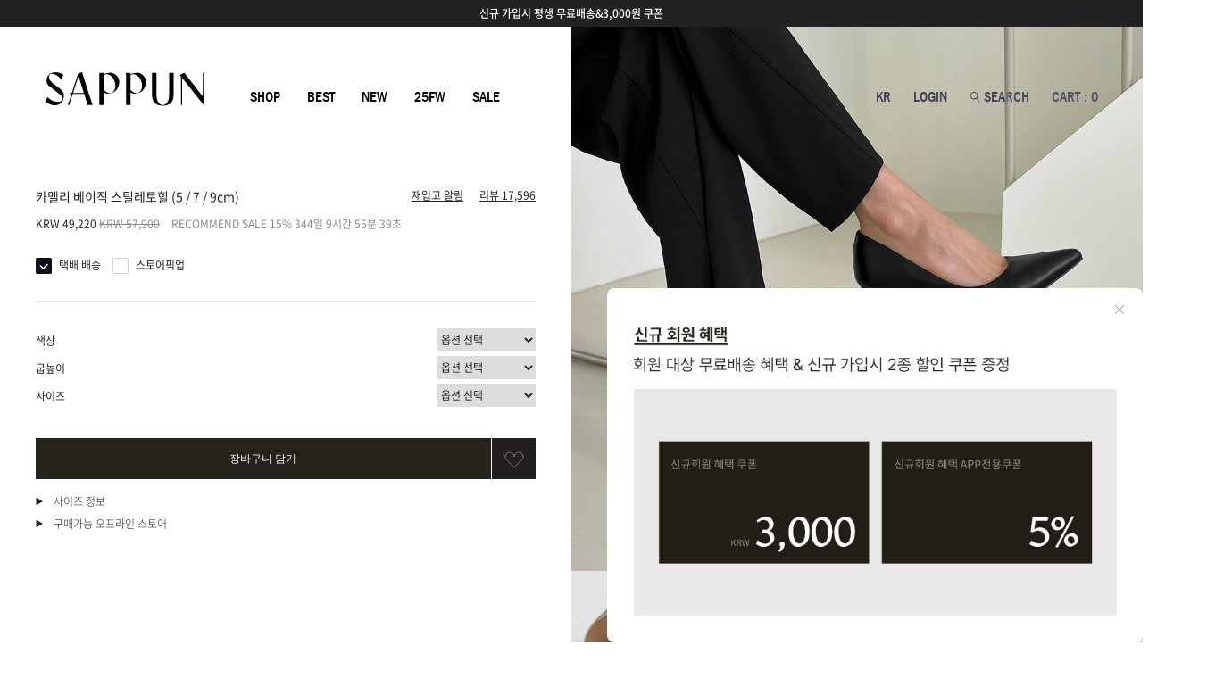

--- FILE ---
content_type: text/html
request_url: https://sappun.co.kr/shop/shopdetail.html?branduid=1128555&xcode=&mcode=&scode=&GfDT=aWV%2B
body_size: 79793
content:
<!DOCTYPE html PUBLIC "-//W3C//DTD HTML 4.01//EN" "http://www.w3.org/TR/html4/strict.dtd">
<html>
<head>
<meta http-equiv="CONTENT-TYPE" content="text/html;charset=EUC-KR">
<link rel="shortcut icon" href="/shopimages/sappun/favicon.ico" type="image/x-icon">
<link rel="apple-touch-icon-precomposed" href="/shopimages/sappun/mobile_web_icon.png" />
<meta name="referrer" content="no-referrer-when-downgrade" />
<meta name="keywords" content="사뿐, ORIGINALS, 힐/펌프스 &gt; 샌들/슬리퍼" />
<meta name="description" content="p129,9cm,7cm,5cm,가을,봄,구두,펌프스힐,미들힐,기본,베이직,인조가죽,합성피혁,파이톤,하이힐,심플,사뿐메이드,자체제작,215mm,220mm,225mm,255mm,260mm,면접	" />
<meta property="og:type" content="website" />
<meta property="og:title" content="사뿐 공식 홈페이지 - 카멜리 베이직 스틸레토힐 (5 / 7 / 9cm)" />
<meta property="og:description" content="p129,9cm,7cm,5cm,가을,봄,구두,펌프스힐,미들힐,기본,베이직,인조가죽,합성피혁,파이톤,하이힐,심플,사뿐메이드,자체제작,215mm,220mm,225mm,255mm,260mm,면접	" />
<meta property="og:image" content="https://www.sappun.co.kr/shopimages/sappun/0040030002633.jpg" />
<link rel="image_src" href="https://www.sappun.co.kr/shopimages/sappun/0040030002633.jpg" />
<meta property="og:url" content="https://www.sappun.co.kr/shop/shopdetail.html?branduid=1128555&xcode=&mcode=&scode=&GfDT=aWV%2B" />
<link rel="canonical" href="https://www.sappun.co.kr/shop/shopdetail.html?branduid=1128555">
<link rel="alternate" href="https://www.sappun.co.kr/m/product.html?branduid=1128555">
<title>사뿐 - 카멜리 베이직 스틸레토힐 (5 / 7 / 9cm)</title>
<meta http-equiv="content-language" content="ko">

<meta name="google-site-verification" content="hNaMab_WbKZ1-fc-Ye_3KQAfE404o1JIorSZYN9ltAk" />
<meta name="google-site-verification" content="3AKaAPP7gfqenxF19DGwZBEeKq4pIFIzzRd9d5zo-w4" />
<meta name="google-site-verification" content="QpU5eD-v9jfsnIC6IjC2-WKKfZpGhWQH7pUVLp78sS8" />
<meta name="naver-site-verification" content="f7809a63061ac275a4c699d4fa32baa82b8c9eac"/> 

<meta name="viewport" content="width=device-width,initial-scale=1,minimum-scale=1,maximum-scale=1,user-scalable=no">

<meta http-equiv="X-UA-Compatible" content="IE=edge,chrome=1" />
<meta http-equiv="X-UA-Compatible" content="IE=9; IE=8; IE=7" />
<meta http-equiv="Content-Type" content="text/html; charset=utf-8"/>

<!--[if IE 6]><html lang="ko" class="no-js old ie6"><![endif]-->
<!--[if IE 7]><html lang="ko" class="no-js old ie7"><![endif]-->
<!--[if IE 8]><html lang="ko" class="no-js old ie8"><![endif]-->
<!--[if IE 9]><html lang="ko" class="no-js modern ie9"><![endif]-->

<script type="application/ld+json">
{
  "@context": "https://schema.org",
  "@type": "Organization",
  "name": "사뿐",
  "url": "https://www.sappun.co.kr/",
  "logo": "https://www.sappun.co.kr/shopimages/sappun/all_og__20240305182517phpgZzsnU.jpg",
  "alternateName": "SAPPUN",
  "sameAs": [
    "https://www.instagram.com/sappun_korea/",
    "https://www.facebook.com/sappunshoes",
    "https://blog.naver.com/fnsretail",
    "https://post.naver.com/my.naver?memberNo=57516833"
  ],
  "contactPoint": [
    {
      "@type": "ContactPoint",
      "telephone": "1544-2767",
      "contactType": "customer service",
      "email": "biz@fnsretail.com"
    }
  ]
}
</script>


<link type="text/css" rel="stylesheet" href="/shopimages/sappun/template/work/14978/common.css?r=1747816291" /><link rel="stylesheet" href="//cdn.jsdelivr.net/npm/xeicon@2.3.3/xeicon.min.css">
<link href="https://fonts.googleapis.com/css?family=Noto+Sans+KR:100,300,400,500,700,900&display=swap&subset=korean" rel="stylesheet">

<!-- Google Tag Manager -->
<script>(function(w,d,s,l,i){w[l]=w[l]||[];w[l].push({'gtm.start':
new Date().getTime(),event:'gtm.js'});var f=d.getElementsByTagName(s)[0],
j=d.createElement(s),dl=l!='dataLayer'?'&l='+l:'';j.async=true;j.src=
'https://www.googletagmanager.com/gtm.js?id='+i+dl;f.parentNode.insertBefore(j,f);
})(window,document,'script','dataLayer','GTM-MP5NHBW');</script>
<!-- End Google Tag Manager -->
 
<script id='google-analytics'>
var productInfoArr = [];
var orderInfoArr = [];

var productName
var productId 
var productPrice
var productBrand = '사뿐(sappun)'
var productCategory
var productList 
var productOption 
var productQuantity = 1
</script>

<!-- Global site tag (gtag.js) - Google Ads: AW-743506874 -->
<script async src="https://www.googletagmanager.com/gtag/js?id=AW-743506874"></script>
<script>
  window.dataLayer = window.dataLayer || [];
  function gtag(){dataLayer.push(arguments);}
  gtag('js', new Date());

  gtag('config', 'AW-743506874');
</script>




<!--240704 데이터라이즈-->
<script>
(function(w,n,r){
    var c = "_dtrConfig"; w[c] = w[c] || [];
    w[c].push({id:r,pType:"makeshop"});
    var s="//assets.datarize.ai/logger";
    var c=n.getElementsByTagName("script")[0];
    var a=n.createElement("script");a.async=true,a.src=s+"/genesis.common.min.js";
    c.parentNode.insertBefore(a,c);
})(window,document,"10169");
</script>
 

</head>
<script type="text/javascript" src="//wcs.naver.net/wcslog.js"></script>
<script type="text/javascript">
if (window.wcs) {
    if(!wcs_add) var wcs_add = {};
    wcs_add["wa"] = "s_2398bd3421ec";
    wcs.inflow('sappun.co.kr');
    wcs_do();
}
</script>

<body>
<script type="text/javascript" src="/js/jquery-1.7.2.min.js"></script><script type="text/javascript" src="/js/lazyload.min.js"></script>
<script type="text/javascript">
function getCookiefss(name) {
    lims = document.cookie;
    var index = lims.indexOf(name + "=");
    if (index == -1) {
        return null;
    }
    index = lims.indexOf("=", index) + 1; // first character
    var endstr = lims.indexOf(';', index);
    if (endstr == -1) {
        endstr = lims.length; // last character
    }
    return unescape(lims.substring(index, endstr));
}
</script><script type="text/javascript">
var MOBILE_USE = '';
var DESIGN_VIEW = 'PC';
</script><script type="text/javascript" src="/js/flash.js"></script>
<script type="text/javascript" src="/js/neodesign/rightbanner.js"></script>
<script type="text/javascript" src="/js/bookmark.js"></script>
<style type="text/css">

#comment_password {
    position: absolute;
    display: none;
    width: 300px;
    border: 2px solid #757575;
    padding: 7px;
    background: #FFF;
    z-index: 6;
}



</style>

<form name="allbasket" method="post" action="/shop/basket.html">
<input type="hidden" name="totalnum" value="" />
<input type="hidden" name="collbrandcode" />
<input type="hidden" name="xcode" value="004" />
<input type="hidden" name="mcode" value="003" />
<input type="hidden" name="typep" value="X" />
<input type="hidden" name="aramount" />
<input type="hidden" name="arspcode" />
<input type="hidden" name="arspcode2" />
<input type="hidden" name="optionindex" />
<input type="hidden" name="alluid" />
<input type="hidden" name="alloptiontype" />
<input type="hidden" name="aropts" />
<input type="hidden" name="checktype" />
<input type="hidden" name="ordertype" />
<input type="hidden" name="brandcode" value="004003000263" />
<input type="hidden" name="branduid" value="1128555" />
<input type="hidden" name="cart_free" value="" />
<input type="hidden" name="opt_type" value="PS" />
<input type="hidden" name="basket_use" value="Y" />



</form>

<!-- 신규파일첨부를 위한 폼 -->
<form name="attachform" method="post">
<input type="hidden" name="code" value="sappun_review2.0" />
<input type="hidden" name="size" value="51200000" />
<input type="hidden" name="maxsize" value="" />
<input type="hidden" name="img_maxwidth" value="400" />
<input type="hidden" name="img_resize" value="Y" />
<input type="hidden" name="servername" value="special274" />
<input type="hidden" name="url" value="sappun.co.kr" />
<input type="hidden" name="org" value="sappun" />
<input type="hidden" name="Btype" value="gallery" />
<input type="hidden" name="form_name" value="re_form" />
</form>

<script type="text/javascript">

var pre_ORBAS = 'A';
var pre_min_amount = '1';
var pre_product_uid = '';
var pre_product_name = '';
var pre_product_price = '';
var pre_option_type = '';
var pre_option_display_type = '';
var pre_optionJsonData = '';
var IS_LOGIN = 'false';
var is_bulk = 'N';
var bulk_arr_info = [];
var pre_min_add_amount = '1';
var pre_max_amount = '100000';

    var is_unify_opt = '1' ? true : false; 
    var pre_baskethidden = 'A';

var ORBAS = 'A';
var is_mobile_use = false;
var template_m_setid = 14977;
var shop_language = 'kor';
var exchange_rate = '';
var is_kakao_pixel_basket = 'Y';
var display_addi_opt_name = '';

var baskethidden = 'A';


        var _is_package_basket = false;
        var _is_send_multi = false;
        var _is_nhn_basket = false;

var min_amount = '1';
var min_add_amount = '1';
var max_amount  = '2147483647';
var product_uid = '1128555';
var product_name = '카멜리 베이직 스틸레토힐 (5 / 7 / 9cm)';
var product_price = '49220';
var option_type = 'PS';
var option_display_type = 'EVERY';
var option_insert_mode = 'auto';
var is_dummy = false;
var is_exist = true;
var optionJsonData = {basic:{0:{0:{adminuser:'sappun',uid:'1128555',opt_id:'1',opt_type:'SELECT',opt_name:'색상',opt_matrix:'1,15,12,11,10,9,18,17,16,6,13',opt_value:'블랙(Black),블랙파이톤(Blackpython),화이트(White),아이보리(Ivory),라이트베이지(Lightbeige),다크베이지(Darkbeige),다크핑크(Darkpink),라이트옐로우(Lightyellow),라이트그린(Lightgreen),코코아(Cocoa),아이보리파이톤(Ivorypython)',opt_price:'0,0,0,0,0,0,0,0,0,0,0',opt_add_info:'',opt_use:'Y',opt_mix:'Y',opt_mandatory:'Y',opt_max:'',opt_min:'',opt_oneclick:'N',sto_id:'1',opt_ids:'1,2,3',sto_type:'BASIC',sto_matrix:'1:1,2:1,3:1',opt_values:'블랙(Black),5cm,215mm',sto_price:'0',sto_real_stock:'3',sto_unlimit:'N',sto_stop_use:'Y',sto_stop_stock:'0',sto_state:'SALE',sto_note:'',sto_image:'',sto_detail_image:'',sto_max_use:'N',sto_max:'',sto_min_use:'N',sto_min:'',pcode:'M1128555-00000000001'},1:{adminuser:'sappun',uid:'1128555',opt_id:'1',opt_type:'SELECT',opt_name:'색상',opt_matrix:'1,15,12,11,10,9,18,17,16,6,13',opt_value:'블랙(Black),블랙파이톤(Blackpython),화이트(White),아이보리(Ivory),라이트베이지(Lightbeige),다크베이지(Darkbeige),다크핑크(Darkpink),라이트옐로우(Lightyellow),라이트그린(Lightgreen),코코아(Cocoa),아이보리파이톤(Ivorypython)',opt_price:'0,0,0,0,0,0,0,0,0,0,0',opt_add_info:'',opt_use:'Y',opt_mix:'Y',opt_mandatory:'Y',opt_max:'',opt_min:'',opt_oneclick:'N',sto_id:'2',opt_ids:'1,2,3',sto_type:'BASIC',sto_matrix:'1:1,2:1,3:2',opt_values:'블랙(Black),5cm,220mm',sto_price:'0',sto_real_stock:'9',sto_unlimit:'N',sto_stop_use:'Y',sto_stop_stock:'0',sto_state:'SALE',sto_note:'',sto_image:'',sto_detail_image:'',sto_max_use:'N',sto_max:'',sto_min_use:'N',sto_min:'',pcode:'M1128555-00000000002'},2:{adminuser:'sappun',uid:'1128555',opt_id:'1',opt_type:'SELECT',opt_name:'색상',opt_matrix:'1,15,12,11,10,9,18,17,16,6,13',opt_value:'블랙(Black),블랙파이톤(Blackpython),화이트(White),아이보리(Ivory),라이트베이지(Lightbeige),다크베이지(Darkbeige),다크핑크(Darkpink),라이트옐로우(Lightyellow),라이트그린(Lightgreen),코코아(Cocoa),아이보리파이톤(Ivorypython)',opt_price:'0,0,0,0,0,0,0,0,0,0,0',opt_add_info:'',opt_use:'Y',opt_mix:'Y',opt_mandatory:'Y',opt_max:'',opt_min:'',opt_oneclick:'N',sto_id:'3',opt_ids:'1,2,3',sto_type:'BASIC',sto_matrix:'1:1,2:1,3:3',opt_values:'블랙(Black),5cm,225mm',sto_price:'0',sto_real_stock:'8',sto_unlimit:'N',sto_stop_use:'Y',sto_stop_stock:'0',sto_state:'SALE',sto_note:'',sto_image:'',sto_detail_image:'',sto_max_use:'N',sto_max:'',sto_min_use:'N',sto_min:'',pcode:'M1128555-00000000003'},3:{adminuser:'sappun',uid:'1128555',opt_id:'1',opt_type:'SELECT',opt_name:'색상',opt_matrix:'1,15,12,11,10,9,18,17,16,6,13',opt_value:'블랙(Black),블랙파이톤(Blackpython),화이트(White),아이보리(Ivory),라이트베이지(Lightbeige),다크베이지(Darkbeige),다크핑크(Darkpink),라이트옐로우(Lightyellow),라이트그린(Lightgreen),코코아(Cocoa),아이보리파이톤(Ivorypython)',opt_price:'0,0,0,0,0,0,0,0,0,0,0',opt_add_info:'',opt_use:'Y',opt_mix:'Y',opt_mandatory:'Y',opt_max:'',opt_min:'',opt_oneclick:'N',sto_id:'4',opt_ids:'1,2,3',sto_type:'BASIC',sto_matrix:'1:1,2:1,3:4',opt_values:'블랙(Black),5cm,230mm',sto_price:'0',sto_real_stock:'60',sto_unlimit:'N',sto_stop_use:'Y',sto_stop_stock:'0',sto_state:'SALE',sto_note:'',sto_image:'',sto_detail_image:'',sto_max_use:'N',sto_max:'',sto_min_use:'N',sto_min:'',pcode:'M1128555-00000000004'},4:{adminuser:'sappun',uid:'1128555',opt_id:'1',opt_type:'SELECT',opt_name:'색상',opt_matrix:'1,15,12,11,10,9,18,17,16,6,13',opt_value:'블랙(Black),블랙파이톤(Blackpython),화이트(White),아이보리(Ivory),라이트베이지(Lightbeige),다크베이지(Darkbeige),다크핑크(Darkpink),라이트옐로우(Lightyellow),라이트그린(Lightgreen),코코아(Cocoa),아이보리파이톤(Ivorypython)',opt_price:'0,0,0,0,0,0,0,0,0,0,0',opt_add_info:'',opt_use:'Y',opt_mix:'Y',opt_mandatory:'Y',opt_max:'',opt_min:'',opt_oneclick:'N',sto_id:'5',opt_ids:'1,2,3',sto_type:'BASIC',sto_matrix:'1:1,2:1,3:5',opt_values:'블랙(Black),5cm,235mm',sto_price:'0',sto_real_stock:'66',sto_unlimit:'N',sto_stop_use:'Y',sto_stop_stock:'0',sto_state:'SALE',sto_note:'',sto_image:'',sto_detail_image:'',sto_max_use:'N',sto_max:'',sto_min_use:'N',sto_min:'',pcode:'M1128555-00000000005'},5:{adminuser:'sappun',uid:'1128555',opt_id:'1',opt_type:'SELECT',opt_name:'색상',opt_matrix:'1,15,12,11,10,9,18,17,16,6,13',opt_value:'블랙(Black),블랙파이톤(Blackpython),화이트(White),아이보리(Ivory),라이트베이지(Lightbeige),다크베이지(Darkbeige),다크핑크(Darkpink),라이트옐로우(Lightyellow),라이트그린(Lightgreen),코코아(Cocoa),아이보리파이톤(Ivorypython)',opt_price:'0,0,0,0,0,0,0,0,0,0,0',opt_add_info:'',opt_use:'Y',opt_mix:'Y',opt_mandatory:'Y',opt_max:'',opt_min:'',opt_oneclick:'N',sto_id:'6',opt_ids:'1,2,3',sto_type:'BASIC',sto_matrix:'1:1,2:1,3:6',opt_values:'블랙(Black),5cm,240mm',sto_price:'0',sto_real_stock:'106',sto_unlimit:'N',sto_stop_use:'Y',sto_stop_stock:'0',sto_state:'SALE',sto_note:'',sto_image:'',sto_detail_image:'',sto_max_use:'N',sto_max:'',sto_min_use:'N',sto_min:'',pcode:'M1128555-00000000006'},6:{adminuser:'sappun',uid:'1128555',opt_id:'1',opt_type:'SELECT',opt_name:'색상',opt_matrix:'1,15,12,11,10,9,18,17,16,6,13',opt_value:'블랙(Black),블랙파이톤(Blackpython),화이트(White),아이보리(Ivory),라이트베이지(Lightbeige),다크베이지(Darkbeige),다크핑크(Darkpink),라이트옐로우(Lightyellow),라이트그린(Lightgreen),코코아(Cocoa),아이보리파이톤(Ivorypython)',opt_price:'0,0,0,0,0,0,0,0,0,0,0',opt_add_info:'',opt_use:'Y',opt_mix:'Y',opt_mandatory:'Y',opt_max:'',opt_min:'',opt_oneclick:'N',sto_id:'7',opt_ids:'1,2,3',sto_type:'BASIC',sto_matrix:'1:1,2:1,3:7',opt_values:'블랙(Black),5cm,245mm',sto_price:'0',sto_real_stock:'79',sto_unlimit:'N',sto_stop_use:'Y',sto_stop_stock:'0',sto_state:'SALE',sto_note:'',sto_image:'',sto_detail_image:'',sto_max_use:'N',sto_max:'',sto_min_use:'N',sto_min:'',pcode:'M1128555-00000000007'},7:{adminuser:'sappun',uid:'1128555',opt_id:'1',opt_type:'SELECT',opt_name:'색상',opt_matrix:'1,15,12,11,10,9,18,17,16,6,13',opt_value:'블랙(Black),블랙파이톤(Blackpython),화이트(White),아이보리(Ivory),라이트베이지(Lightbeige),다크베이지(Darkbeige),다크핑크(Darkpink),라이트옐로우(Lightyellow),라이트그린(Lightgreen),코코아(Cocoa),아이보리파이톤(Ivorypython)',opt_price:'0,0,0,0,0,0,0,0,0,0,0',opt_add_info:'',opt_use:'Y',opt_mix:'Y',opt_mandatory:'Y',opt_max:'',opt_min:'',opt_oneclick:'N',sto_id:'8',opt_ids:'1,2,3',sto_type:'BASIC',sto_matrix:'1:1,2:1,3:8',opt_values:'블랙(Black),5cm,250mm',sto_price:'0',sto_real_stock:'47',sto_unlimit:'N',sto_stop_use:'Y',sto_stop_stock:'0',sto_state:'SALE',sto_note:'',sto_image:'',sto_detail_image:'',sto_max_use:'N',sto_max:'',sto_min_use:'N',sto_min:'',pcode:'M1128555-00000000008'},8:{adminuser:'sappun',uid:'1128555',opt_id:'1',opt_type:'SELECT',opt_name:'색상',opt_matrix:'1,15,12,11,10,9,18,17,16,6,13',opt_value:'블랙(Black),블랙파이톤(Blackpython),화이트(White),아이보리(Ivory),라이트베이지(Lightbeige),다크베이지(Darkbeige),다크핑크(Darkpink),라이트옐로우(Lightyellow),라이트그린(Lightgreen),코코아(Cocoa),아이보리파이톤(Ivorypython)',opt_price:'0,0,0,0,0,0,0,0,0,0,0',opt_add_info:'',opt_use:'Y',opt_mix:'Y',opt_mandatory:'Y',opt_max:'',opt_min:'',opt_oneclick:'N',sto_id:'9',opt_ids:'1,2,3',sto_type:'BASIC',sto_matrix:'1:1,2:1,3:9',opt_values:'블랙(Black),5cm,255mm',sto_price:'0',sto_real_stock:'3',sto_unlimit:'N',sto_stop_use:'Y',sto_stop_stock:'0',sto_state:'SALE',sto_note:'',sto_image:'',sto_detail_image:'',sto_max_use:'N',sto_max:'',sto_min_use:'N',sto_min:'',pcode:'M1128555-00000000009'},9:{adminuser:'sappun',uid:'1128555',opt_id:'1',opt_type:'SELECT',opt_name:'색상',opt_matrix:'1,15,12,11,10,9,18,17,16,6,13',opt_value:'블랙(Black),블랙파이톤(Blackpython),화이트(White),아이보리(Ivory),라이트베이지(Lightbeige),다크베이지(Darkbeige),다크핑크(Darkpink),라이트옐로우(Lightyellow),라이트그린(Lightgreen),코코아(Cocoa),아이보리파이톤(Ivorypython)',opt_price:'0,0,0,0,0,0,0,0,0,0,0',opt_add_info:'',opt_use:'Y',opt_mix:'Y',opt_mandatory:'Y',opt_max:'',opt_min:'',opt_oneclick:'N',sto_id:'10',opt_ids:'1,2,3',sto_type:'BASIC',sto_matrix:'1:1,2:1,3:10',opt_values:'블랙(Black),5cm,260mm',sto_price:'0',sto_real_stock:'15',sto_unlimit:'N',sto_stop_use:'Y',sto_stop_stock:'0',sto_state:'SALE',sto_note:'',sto_image:'',sto_detail_image:'',sto_max_use:'N',sto_max:'',sto_min_use:'N',sto_min:'',pcode:'M1128555-00000000010'},10:{adminuser:'sappun',uid:'1128555',opt_id:'1',opt_type:'SELECT',opt_name:'색상',opt_matrix:'1,15,12,11,10,9,18,17,16,6,13',opt_value:'블랙(Black),블랙파이톤(Blackpython),화이트(White),아이보리(Ivory),라이트베이지(Lightbeige),다크베이지(Darkbeige),다크핑크(Darkpink),라이트옐로우(Lightyellow),라이트그린(Lightgreen),코코아(Cocoa),아이보리파이톤(Ivorypython)',opt_price:'0,0,0,0,0,0,0,0,0,0,0',opt_add_info:'',opt_use:'Y',opt_mix:'Y',opt_mandatory:'Y',opt_max:'',opt_min:'',opt_oneclick:'N',sto_id:'11',opt_ids:'1,2,3',sto_type:'BASIC',sto_matrix:'1:1,2:2,3:1',opt_values:'블랙(Black),7cm,215mm',sto_price:'0',sto_real_stock:'12',sto_unlimit:'N',sto_stop_use:'Y',sto_stop_stock:'0',sto_state:'SALE',sto_note:'',sto_image:'',sto_detail_image:'',sto_max_use:'N',sto_max:'',sto_min_use:'N',sto_min:'',pcode:'M1128555-00000000011'},11:{adminuser:'sappun',uid:'1128555',opt_id:'1',opt_type:'SELECT',opt_name:'색상',opt_matrix:'1,15,12,11,10,9,18,17,16,6,13',opt_value:'블랙(Black),블랙파이톤(Blackpython),화이트(White),아이보리(Ivory),라이트베이지(Lightbeige),다크베이지(Darkbeige),다크핑크(Darkpink),라이트옐로우(Lightyellow),라이트그린(Lightgreen),코코아(Cocoa),아이보리파이톤(Ivorypython)',opt_price:'0,0,0,0,0,0,0,0,0,0,0',opt_add_info:'',opt_use:'Y',opt_mix:'Y',opt_mandatory:'Y',opt_max:'',opt_min:'',opt_oneclick:'N',sto_id:'12',opt_ids:'1,2,3',sto_type:'BASIC',sto_matrix:'1:1,2:2,3:2',opt_values:'블랙(Black),7cm,220mm',sto_price:'0',sto_real_stock:'12',sto_unlimit:'N',sto_stop_use:'Y',sto_stop_stock:'0',sto_state:'SALE',sto_note:'',sto_image:'',sto_detail_image:'',sto_max_use:'N',sto_max:'',sto_min_use:'N',sto_min:'',pcode:'M1128555-00000000012'},12:{adminuser:'sappun',uid:'1128555',opt_id:'1',opt_type:'SELECT',opt_name:'색상',opt_matrix:'1,15,12,11,10,9,18,17,16,6,13',opt_value:'블랙(Black),블랙파이톤(Blackpython),화이트(White),아이보리(Ivory),라이트베이지(Lightbeige),다크베이지(Darkbeige),다크핑크(Darkpink),라이트옐로우(Lightyellow),라이트그린(Lightgreen),코코아(Cocoa),아이보리파이톤(Ivorypython)',opt_price:'0,0,0,0,0,0,0,0,0,0,0',opt_add_info:'',opt_use:'Y',opt_mix:'Y',opt_mandatory:'Y',opt_max:'',opt_min:'',opt_oneclick:'N',sto_id:'13',opt_ids:'1,2,3',sto_type:'BASIC',sto_matrix:'1:1,2:2,3:3',opt_values:'블랙(Black),7cm,225mm',sto_price:'0',sto_real_stock:'43',sto_unlimit:'N',sto_stop_use:'Y',sto_stop_stock:'0',sto_state:'SALE',sto_note:'',sto_image:'',sto_detail_image:'',sto_max_use:'N',sto_max:'',sto_min_use:'N',sto_min:'',pcode:'M1128555-00000000013'},13:{adminuser:'sappun',uid:'1128555',opt_id:'1',opt_type:'SELECT',opt_name:'색상',opt_matrix:'1,15,12,11,10,9,18,17,16,6,13',opt_value:'블랙(Black),블랙파이톤(Blackpython),화이트(White),아이보리(Ivory),라이트베이지(Lightbeige),다크베이지(Darkbeige),다크핑크(Darkpink),라이트옐로우(Lightyellow),라이트그린(Lightgreen),코코아(Cocoa),아이보리파이톤(Ivorypython)',opt_price:'0,0,0,0,0,0,0,0,0,0,0',opt_add_info:'',opt_use:'Y',opt_mix:'Y',opt_mandatory:'Y',opt_max:'',opt_min:'',opt_oneclick:'N',sto_id:'14',opt_ids:'1,2,3',sto_type:'BASIC',sto_matrix:'1:1,2:2,3:4',opt_values:'블랙(Black),7cm,230mm',sto_price:'0',sto_real_stock:'126',sto_unlimit:'N',sto_stop_use:'Y',sto_stop_stock:'0',sto_state:'SALE',sto_note:'',sto_image:'',sto_detail_image:'',sto_max_use:'N',sto_max:'',sto_min_use:'N',sto_min:'',pcode:'M1128555-00000000014'},14:{adminuser:'sappun',uid:'1128555',opt_id:'1',opt_type:'SELECT',opt_name:'색상',opt_matrix:'1,15,12,11,10,9,18,17,16,6,13',opt_value:'블랙(Black),블랙파이톤(Blackpython),화이트(White),아이보리(Ivory),라이트베이지(Lightbeige),다크베이지(Darkbeige),다크핑크(Darkpink),라이트옐로우(Lightyellow),라이트그린(Lightgreen),코코아(Cocoa),아이보리파이톤(Ivorypython)',opt_price:'0,0,0,0,0,0,0,0,0,0,0',opt_add_info:'',opt_use:'Y',opt_mix:'Y',opt_mandatory:'Y',opt_max:'',opt_min:'',opt_oneclick:'N',sto_id:'15',opt_ids:'1,2,3',sto_type:'BASIC',sto_matrix:'1:1,2:2,3:5',opt_values:'블랙(Black),7cm,235mm',sto_price:'0',sto_real_stock:'192',sto_unlimit:'N',sto_stop_use:'Y',sto_stop_stock:'0',sto_state:'SALE',sto_note:'',sto_image:'',sto_detail_image:'',sto_max_use:'N',sto_max:'',sto_min_use:'N',sto_min:'',pcode:'M1128555-00000000015'},15:{adminuser:'sappun',uid:'1128555',opt_id:'1',opt_type:'SELECT',opt_name:'색상',opt_matrix:'1,15,12,11,10,9,18,17,16,6,13',opt_value:'블랙(Black),블랙파이톤(Blackpython),화이트(White),아이보리(Ivory),라이트베이지(Lightbeige),다크베이지(Darkbeige),다크핑크(Darkpink),라이트옐로우(Lightyellow),라이트그린(Lightgreen),코코아(Cocoa),아이보리파이톤(Ivorypython)',opt_price:'0,0,0,0,0,0,0,0,0,0,0',opt_add_info:'',opt_use:'Y',opt_mix:'Y',opt_mandatory:'Y',opt_max:'',opt_min:'',opt_oneclick:'N',sto_id:'16',opt_ids:'1,2,3',sto_type:'BASIC',sto_matrix:'1:1,2:2,3:6',opt_values:'블랙(Black),7cm,240mm',sto_price:'0',sto_real_stock:'199',sto_unlimit:'N',sto_stop_use:'Y',sto_stop_stock:'0',sto_state:'SALE',sto_note:'',sto_image:'',sto_detail_image:'',sto_max_use:'N',sto_max:'',sto_min_use:'N',sto_min:'',pcode:'M1128555-00000000016'},16:{adminuser:'sappun',uid:'1128555',opt_id:'1',opt_type:'SELECT',opt_name:'색상',opt_matrix:'1,15,12,11,10,9,18,17,16,6,13',opt_value:'블랙(Black),블랙파이톤(Blackpython),화이트(White),아이보리(Ivory),라이트베이지(Lightbeige),다크베이지(Darkbeige),다크핑크(Darkpink),라이트옐로우(Lightyellow),라이트그린(Lightgreen),코코아(Cocoa),아이보리파이톤(Ivorypython)',opt_price:'0,0,0,0,0,0,0,0,0,0,0',opt_add_info:'',opt_use:'Y',opt_mix:'Y',opt_mandatory:'Y',opt_max:'',opt_min:'',opt_oneclick:'N',sto_id:'17',opt_ids:'1,2,3',sto_type:'BASIC',sto_matrix:'1:1,2:2,3:7',opt_values:'블랙(Black),7cm,245mm',sto_price:'0',sto_real_stock:'105',sto_unlimit:'N',sto_stop_use:'Y',sto_stop_stock:'0',sto_state:'SALE',sto_note:'',sto_image:'',sto_detail_image:'',sto_max_use:'N',sto_max:'',sto_min_use:'N',sto_min:'',pcode:'M1128555-00000000017'},17:{adminuser:'sappun',uid:'1128555',opt_id:'1',opt_type:'SELECT',opt_name:'색상',opt_matrix:'1,15,12,11,10,9,18,17,16,6,13',opt_value:'블랙(Black),블랙파이톤(Blackpython),화이트(White),아이보리(Ivory),라이트베이지(Lightbeige),다크베이지(Darkbeige),다크핑크(Darkpink),라이트옐로우(Lightyellow),라이트그린(Lightgreen),코코아(Cocoa),아이보리파이톤(Ivorypython)',opt_price:'0,0,0,0,0,0,0,0,0,0,0',opt_add_info:'',opt_use:'Y',opt_mix:'Y',opt_mandatory:'Y',opt_max:'',opt_min:'',opt_oneclick:'N',sto_id:'18',opt_ids:'1,2,3',sto_type:'BASIC',sto_matrix:'1:1,2:2,3:8',opt_values:'블랙(Black),7cm,250mm',sto_price:'0',sto_real_stock:'51',sto_unlimit:'N',sto_stop_use:'Y',sto_stop_stock:'0',sto_state:'SALE',sto_note:'',sto_image:'',sto_detail_image:'',sto_max_use:'N',sto_max:'',sto_min_use:'N',sto_min:'',pcode:'M1128555-00000000018'},18:{adminuser:'sappun',uid:'1128555',opt_id:'1',opt_type:'SELECT',opt_name:'색상',opt_matrix:'1,15,12,11,10,9,18,17,16,6,13',opt_value:'블랙(Black),블랙파이톤(Blackpython),화이트(White),아이보리(Ivory),라이트베이지(Lightbeige),다크베이지(Darkbeige),다크핑크(Darkpink),라이트옐로우(Lightyellow),라이트그린(Lightgreen),코코아(Cocoa),아이보리파이톤(Ivorypython)',opt_price:'0,0,0,0,0,0,0,0,0,0,0',opt_add_info:'',opt_use:'Y',opt_mix:'Y',opt_mandatory:'Y',opt_max:'',opt_min:'',opt_oneclick:'N',sto_id:'19',opt_ids:'1,2,3',sto_type:'BASIC',sto_matrix:'1:1,2:2,3:9',opt_values:'블랙(Black),7cm,255mm',sto_price:'0',sto_real_stock:'19',sto_unlimit:'N',sto_stop_use:'Y',sto_stop_stock:'0',sto_state:'SALE',sto_note:'',sto_image:'',sto_detail_image:'',sto_max_use:'N',sto_max:'',sto_min_use:'N',sto_min:'',pcode:'M1128555-00000000019'},19:{adminuser:'sappun',uid:'1128555',opt_id:'1',opt_type:'SELECT',opt_name:'색상',opt_matrix:'1,15,12,11,10,9,18,17,16,6,13',opt_value:'블랙(Black),블랙파이톤(Blackpython),화이트(White),아이보리(Ivory),라이트베이지(Lightbeige),다크베이지(Darkbeige),다크핑크(Darkpink),라이트옐로우(Lightyellow),라이트그린(Lightgreen),코코아(Cocoa),아이보리파이톤(Ivorypython)',opt_price:'0,0,0,0,0,0,0,0,0,0,0',opt_add_info:'',opt_use:'Y',opt_mix:'Y',opt_mandatory:'Y',opt_max:'',opt_min:'',opt_oneclick:'N',sto_id:'20',opt_ids:'1,2,3',sto_type:'BASIC',sto_matrix:'1:1,2:2,3:10',opt_values:'블랙(Black),7cm,260mm',sto_price:'0',sto_real_stock:'8',sto_unlimit:'N',sto_stop_use:'Y',sto_stop_stock:'0',sto_state:'SALE',sto_note:'',sto_image:'',sto_detail_image:'',sto_max_use:'N',sto_max:'',sto_min_use:'N',sto_min:'',pcode:'M1128555-00000000020'},20:{adminuser:'sappun',uid:'1128555',opt_id:'1',opt_type:'SELECT',opt_name:'색상',opt_matrix:'1,15,12,11,10,9,18,17,16,6,13',opt_value:'블랙(Black),블랙파이톤(Blackpython),화이트(White),아이보리(Ivory),라이트베이지(Lightbeige),다크베이지(Darkbeige),다크핑크(Darkpink),라이트옐로우(Lightyellow),라이트그린(Lightgreen),코코아(Cocoa),아이보리파이톤(Ivorypython)',opt_price:'0,0,0,0,0,0,0,0,0,0,0',opt_add_info:'',opt_use:'Y',opt_mix:'Y',opt_mandatory:'Y',opt_max:'',opt_min:'',opt_oneclick:'N',sto_id:'21',opt_ids:'1,2,3',sto_type:'BASIC',sto_matrix:'1:1,2:3,3:1',opt_values:'블랙(Black),9cm,215mm',sto_price:'0',sto_real_stock:'8',sto_unlimit:'N',sto_stop_use:'Y',sto_stop_stock:'0',sto_state:'SALE',sto_note:'',sto_image:'',sto_detail_image:'',sto_max_use:'N',sto_max:'',sto_min_use:'N',sto_min:'',pcode:'M1128555-00000000021'},21:{adminuser:'sappun',uid:'1128555',opt_id:'1',opt_type:'SELECT',opt_name:'색상',opt_matrix:'1,15,12,11,10,9,18,17,16,6,13',opt_value:'블랙(Black),블랙파이톤(Blackpython),화이트(White),아이보리(Ivory),라이트베이지(Lightbeige),다크베이지(Darkbeige),다크핑크(Darkpink),라이트옐로우(Lightyellow),라이트그린(Lightgreen),코코아(Cocoa),아이보리파이톤(Ivorypython)',opt_price:'0,0,0,0,0,0,0,0,0,0,0',opt_add_info:'',opt_use:'Y',opt_mix:'Y',opt_mandatory:'Y',opt_max:'',opt_min:'',opt_oneclick:'N',sto_id:'22',opt_ids:'1,2,3',sto_type:'BASIC',sto_matrix:'1:1,2:3,3:2',opt_values:'블랙(Black),9cm,220mm',sto_price:'0',sto_real_stock:'7',sto_unlimit:'N',sto_stop_use:'Y',sto_stop_stock:'0',sto_state:'SALE',sto_note:'',sto_image:'',sto_detail_image:'',sto_max_use:'N',sto_max:'',sto_min_use:'N',sto_min:'',pcode:'M1128555-00000000022'},22:{adminuser:'sappun',uid:'1128555',opt_id:'1',opt_type:'SELECT',opt_name:'색상',opt_matrix:'1,15,12,11,10,9,18,17,16,6,13',opt_value:'블랙(Black),블랙파이톤(Blackpython),화이트(White),아이보리(Ivory),라이트베이지(Lightbeige),다크베이지(Darkbeige),다크핑크(Darkpink),라이트옐로우(Lightyellow),라이트그린(Lightgreen),코코아(Cocoa),아이보리파이톤(Ivorypython)',opt_price:'0,0,0,0,0,0,0,0,0,0,0',opt_add_info:'',opt_use:'Y',opt_mix:'Y',opt_mandatory:'Y',opt_max:'',opt_min:'',opt_oneclick:'N',sto_id:'23',opt_ids:'1,2,3',sto_type:'BASIC',sto_matrix:'1:1,2:3,3:3',opt_values:'블랙(Black),9cm,225mm',sto_price:'0',sto_real_stock:'10',sto_unlimit:'N',sto_stop_use:'Y',sto_stop_stock:'0',sto_state:'SALE',sto_note:'',sto_image:'',sto_detail_image:'',sto_max_use:'N',sto_max:'',sto_min_use:'N',sto_min:'',pcode:'M1128555-00000000023'},23:{adminuser:'sappun',uid:'1128555',opt_id:'1',opt_type:'SELECT',opt_name:'색상',opt_matrix:'1,15,12,11,10,9,18,17,16,6,13',opt_value:'블랙(Black),블랙파이톤(Blackpython),화이트(White),아이보리(Ivory),라이트베이지(Lightbeige),다크베이지(Darkbeige),다크핑크(Darkpink),라이트옐로우(Lightyellow),라이트그린(Lightgreen),코코아(Cocoa),아이보리파이톤(Ivorypython)',opt_price:'0,0,0,0,0,0,0,0,0,0,0',opt_add_info:'',opt_use:'Y',opt_mix:'Y',opt_mandatory:'Y',opt_max:'',opt_min:'',opt_oneclick:'N',sto_id:'24',opt_ids:'1,2,3',sto_type:'BASIC',sto_matrix:'1:1,2:3,3:4',opt_values:'블랙(Black),9cm,230mm',sto_price:'0',sto_real_stock:'21',sto_unlimit:'N',sto_stop_use:'Y',sto_stop_stock:'0',sto_state:'SALE',sto_note:'',sto_image:'',sto_detail_image:'',sto_max_use:'N',sto_max:'',sto_min_use:'N',sto_min:'',pcode:'M1128555-00000000024'},24:{adminuser:'sappun',uid:'1128555',opt_id:'1',opt_type:'SELECT',opt_name:'색상',opt_matrix:'1,15,12,11,10,9,18,17,16,6,13',opt_value:'블랙(Black),블랙파이톤(Blackpython),화이트(White),아이보리(Ivory),라이트베이지(Lightbeige),다크베이지(Darkbeige),다크핑크(Darkpink),라이트옐로우(Lightyellow),라이트그린(Lightgreen),코코아(Cocoa),아이보리파이톤(Ivorypython)',opt_price:'0,0,0,0,0,0,0,0,0,0,0',opt_add_info:'',opt_use:'Y',opt_mix:'Y',opt_mandatory:'Y',opt_max:'',opt_min:'',opt_oneclick:'N',sto_id:'25',opt_ids:'1,2,3',sto_type:'BASIC',sto_matrix:'1:1,2:3,3:5',opt_values:'블랙(Black),9cm,235mm',sto_price:'0',sto_real_stock:'26',sto_unlimit:'N',sto_stop_use:'Y',sto_stop_stock:'0',sto_state:'SALE',sto_note:'',sto_image:'',sto_detail_image:'',sto_max_use:'N',sto_max:'',sto_min_use:'N',sto_min:'',pcode:'M1128555-00000000025'},25:{adminuser:'sappun',uid:'1128555',opt_id:'1',opt_type:'SELECT',opt_name:'색상',opt_matrix:'1,15,12,11,10,9,18,17,16,6,13',opt_value:'블랙(Black),블랙파이톤(Blackpython),화이트(White),아이보리(Ivory),라이트베이지(Lightbeige),다크베이지(Darkbeige),다크핑크(Darkpink),라이트옐로우(Lightyellow),라이트그린(Lightgreen),코코아(Cocoa),아이보리파이톤(Ivorypython)',opt_price:'0,0,0,0,0,0,0,0,0,0,0',opt_add_info:'',opt_use:'Y',opt_mix:'Y',opt_mandatory:'Y',opt_max:'',opt_min:'',opt_oneclick:'N',sto_id:'26',opt_ids:'1,2,3',sto_type:'BASIC',sto_matrix:'1:1,2:3,3:6',opt_values:'블랙(Black),9cm,240mm',sto_price:'0',sto_real_stock:'27',sto_unlimit:'N',sto_stop_use:'Y',sto_stop_stock:'0',sto_state:'SALE',sto_note:'',sto_image:'',sto_detail_image:'',sto_max_use:'N',sto_max:'',sto_min_use:'N',sto_min:'',pcode:'M1128555-00000000026'},26:{adminuser:'sappun',uid:'1128555',opt_id:'1',opt_type:'SELECT',opt_name:'색상',opt_matrix:'1,15,12,11,10,9,18,17,16,6,13',opt_value:'블랙(Black),블랙파이톤(Blackpython),화이트(White),아이보리(Ivory),라이트베이지(Lightbeige),다크베이지(Darkbeige),다크핑크(Darkpink),라이트옐로우(Lightyellow),라이트그린(Lightgreen),코코아(Cocoa),아이보리파이톤(Ivorypython)',opt_price:'0,0,0,0,0,0,0,0,0,0,0',opt_add_info:'',opt_use:'Y',opt_mix:'Y',opt_mandatory:'Y',opt_max:'',opt_min:'',opt_oneclick:'N',sto_id:'27',opt_ids:'1,2,3',sto_type:'BASIC',sto_matrix:'1:1,2:3,3:7',opt_values:'블랙(Black),9cm,245mm',sto_price:'0',sto_real_stock:'26',sto_unlimit:'N',sto_stop_use:'Y',sto_stop_stock:'0',sto_state:'SALE',sto_note:'',sto_image:'',sto_detail_image:'',sto_max_use:'N',sto_max:'',sto_min_use:'N',sto_min:'',pcode:'M1128555-00000000027'},27:{adminuser:'sappun',uid:'1128555',opt_id:'1',opt_type:'SELECT',opt_name:'색상',opt_matrix:'1,15,12,11,10,9,18,17,16,6,13',opt_value:'블랙(Black),블랙파이톤(Blackpython),화이트(White),아이보리(Ivory),라이트베이지(Lightbeige),다크베이지(Darkbeige),다크핑크(Darkpink),라이트옐로우(Lightyellow),라이트그린(Lightgreen),코코아(Cocoa),아이보리파이톤(Ivorypython)',opt_price:'0,0,0,0,0,0,0,0,0,0,0',opt_add_info:'',opt_use:'Y',opt_mix:'Y',opt_mandatory:'Y',opt_max:'',opt_min:'',opt_oneclick:'N',sto_id:'28',opt_ids:'1,2,3',sto_type:'BASIC',sto_matrix:'1:1,2:3,3:8',opt_values:'블랙(Black),9cm,250mm',sto_price:'0',sto_real_stock:'11',sto_unlimit:'N',sto_stop_use:'Y',sto_stop_stock:'0',sto_state:'SALE',sto_note:'',sto_image:'',sto_detail_image:'',sto_max_use:'N',sto_max:'',sto_min_use:'N',sto_min:'',pcode:'M1128555-00000000028'},28:{adminuser:'sappun',uid:'1128555',opt_id:'1',opt_type:'SELECT',opt_name:'색상',opt_matrix:'1,15,12,11,10,9,18,17,16,6,13',opt_value:'블랙(Black),블랙파이톤(Blackpython),화이트(White),아이보리(Ivory),라이트베이지(Lightbeige),다크베이지(Darkbeige),다크핑크(Darkpink),라이트옐로우(Lightyellow),라이트그린(Lightgreen),코코아(Cocoa),아이보리파이톤(Ivorypython)',opt_price:'0,0,0,0,0,0,0,0,0,0,0',opt_add_info:'',opt_use:'Y',opt_mix:'Y',opt_mandatory:'Y',opt_max:'',opt_min:'',opt_oneclick:'N',sto_id:'29',opt_ids:'1,2,3',sto_type:'BASIC',sto_matrix:'1:1,2:3,3:9',opt_values:'블랙(Black),9cm,255mm',sto_price:'0',sto_real_stock:'7',sto_unlimit:'N',sto_stop_use:'Y',sto_stop_stock:'0',sto_state:'SALE',sto_note:'',sto_image:'',sto_detail_image:'',sto_max_use:'N',sto_max:'',sto_min_use:'N',sto_min:'',pcode:'M1128555-00000000029'},29:{adminuser:'sappun',uid:'1128555',opt_id:'1',opt_type:'SELECT',opt_name:'색상',opt_matrix:'1,15,12,11,10,9,18,17,16,6,13',opt_value:'블랙(Black),블랙파이톤(Blackpython),화이트(White),아이보리(Ivory),라이트베이지(Lightbeige),다크베이지(Darkbeige),다크핑크(Darkpink),라이트옐로우(Lightyellow),라이트그린(Lightgreen),코코아(Cocoa),아이보리파이톤(Ivorypython)',opt_price:'0,0,0,0,0,0,0,0,0,0,0',opt_add_info:'',opt_use:'Y',opt_mix:'Y',opt_mandatory:'Y',opt_max:'',opt_min:'',opt_oneclick:'N',sto_id:'30',opt_ids:'1,2,3',sto_type:'BASIC',sto_matrix:'1:1,2:3,3:10',opt_values:'블랙(Black),9cm,260mm',sto_price:'0',sto_real_stock:'3',sto_unlimit:'N',sto_stop_use:'Y',sto_stop_stock:'0',sto_state:'SALE',sto_note:'',sto_image:'',sto_detail_image:'',sto_max_use:'N',sto_max:'',sto_min_use:'N',sto_min:'',pcode:'M1128555-00000000030'},30:{adminuser:'sappun',uid:'1128555',opt_id:'1',opt_type:'SELECT',opt_name:'색상',opt_matrix:'1,15,12,11,10,9,18,17,16,6,13',opt_value:'블랙(Black),블랙파이톤(Blackpython),화이트(White),아이보리(Ivory),라이트베이지(Lightbeige),다크베이지(Darkbeige),다크핑크(Darkpink),라이트옐로우(Lightyellow),라이트그린(Lightgreen),코코아(Cocoa),아이보리파이톤(Ivorypython)',opt_price:'0,0,0,0,0,0,0,0,0,0,0',opt_add_info:'',opt_use:'Y',opt_mix:'Y',opt_mandatory:'Y',opt_max:'',opt_min:'',opt_oneclick:'N',sto_id:'151',opt_ids:'1,2,3',sto_type:'BASIC',sto_matrix:'1:6,2:1,3:1',opt_values:'코코아(Cocoa),5cm,215mm',sto_price:'0',sto_real_stock:'1',sto_unlimit:'N',sto_stop_use:'Y',sto_stop_stock:'0',sto_state:'SALE',sto_note:'',sto_image:'',sto_detail_image:'',sto_max_use:'N',sto_max:'',sto_min_use:'N',sto_min:'',pcode:'M1128555-00000000151'},31:{adminuser:'sappun',uid:'1128555',opt_id:'1',opt_type:'SELECT',opt_name:'색상',opt_matrix:'1,15,12,11,10,9,18,17,16,6,13',opt_value:'블랙(Black),블랙파이톤(Blackpython),화이트(White),아이보리(Ivory),라이트베이지(Lightbeige),다크베이지(Darkbeige),다크핑크(Darkpink),라이트옐로우(Lightyellow),라이트그린(Lightgreen),코코아(Cocoa),아이보리파이톤(Ivorypython)',opt_price:'0,0,0,0,0,0,0,0,0,0,0',opt_add_info:'',opt_use:'Y',opt_mix:'Y',opt_mandatory:'Y',opt_max:'',opt_min:'',opt_oneclick:'N',sto_id:'152',opt_ids:'1,2,3',sto_type:'BASIC',sto_matrix:'1:6,2:1,3:2',opt_values:'코코아(Cocoa),5cm,220mm',sto_price:'0',sto_real_stock:'0',sto_unlimit:'N',sto_stop_use:'Y',sto_stop_stock:'0',sto_state:'SOLDOUT',sto_note:'',sto_image:'',sto_detail_image:'',sto_max_use:'N',sto_max:'',sto_min_use:'N',sto_min:'',pcode:'M1128555-00000000152'},32:{adminuser:'sappun',uid:'1128555',opt_id:'1',opt_type:'SELECT',opt_name:'색상',opt_matrix:'1,15,12,11,10,9,18,17,16,6,13',opt_value:'블랙(Black),블랙파이톤(Blackpython),화이트(White),아이보리(Ivory),라이트베이지(Lightbeige),다크베이지(Darkbeige),다크핑크(Darkpink),라이트옐로우(Lightyellow),라이트그린(Lightgreen),코코아(Cocoa),아이보리파이톤(Ivorypython)',opt_price:'0,0,0,0,0,0,0,0,0,0,0',opt_add_info:'',opt_use:'Y',opt_mix:'Y',opt_mandatory:'Y',opt_max:'',opt_min:'',opt_oneclick:'N',sto_id:'153',opt_ids:'1,2,3',sto_type:'BASIC',sto_matrix:'1:6,2:1,3:3',opt_values:'코코아(Cocoa),5cm,225mm',sto_price:'0',sto_real_stock:'3',sto_unlimit:'N',sto_stop_use:'Y',sto_stop_stock:'0',sto_state:'SALE',sto_note:'',sto_image:'',sto_detail_image:'',sto_max_use:'N',sto_max:'',sto_min_use:'N',sto_min:'',pcode:'M1128555-00000000153'},33:{adminuser:'sappun',uid:'1128555',opt_id:'1',opt_type:'SELECT',opt_name:'색상',opt_matrix:'1,15,12,11,10,9,18,17,16,6,13',opt_value:'블랙(Black),블랙파이톤(Blackpython),화이트(White),아이보리(Ivory),라이트베이지(Lightbeige),다크베이지(Darkbeige),다크핑크(Darkpink),라이트옐로우(Lightyellow),라이트그린(Lightgreen),코코아(Cocoa),아이보리파이톤(Ivorypython)',opt_price:'0,0,0,0,0,0,0,0,0,0,0',opt_add_info:'',opt_use:'Y',opt_mix:'Y',opt_mandatory:'Y',opt_max:'',opt_min:'',opt_oneclick:'N',sto_id:'154',opt_ids:'1,2,3',sto_type:'BASIC',sto_matrix:'1:6,2:1,3:4',opt_values:'코코아(Cocoa),5cm,230mm',sto_price:'0',sto_real_stock:'2',sto_unlimit:'N',sto_stop_use:'Y',sto_stop_stock:'0',sto_state:'SALE',sto_note:'',sto_image:'',sto_detail_image:'',sto_max_use:'N',sto_max:'',sto_min_use:'N',sto_min:'',pcode:'M1128555-00000000154'},34:{adminuser:'sappun',uid:'1128555',opt_id:'1',opt_type:'SELECT',opt_name:'색상',opt_matrix:'1,15,12,11,10,9,18,17,16,6,13',opt_value:'블랙(Black),블랙파이톤(Blackpython),화이트(White),아이보리(Ivory),라이트베이지(Lightbeige),다크베이지(Darkbeige),다크핑크(Darkpink),라이트옐로우(Lightyellow),라이트그린(Lightgreen),코코아(Cocoa),아이보리파이톤(Ivorypython)',opt_price:'0,0,0,0,0,0,0,0,0,0,0',opt_add_info:'',opt_use:'Y',opt_mix:'Y',opt_mandatory:'Y',opt_max:'',opt_min:'',opt_oneclick:'N',sto_id:'155',opt_ids:'1,2,3',sto_type:'BASIC',sto_matrix:'1:6,2:1,3:5',opt_values:'코코아(Cocoa),5cm,235mm',sto_price:'0',sto_real_stock:'2',sto_unlimit:'N',sto_stop_use:'Y',sto_stop_stock:'0',sto_state:'SALE',sto_note:'',sto_image:'',sto_detail_image:'',sto_max_use:'N',sto_max:'',sto_min_use:'N',sto_min:'',pcode:'M1128555-00000000155'},35:{adminuser:'sappun',uid:'1128555',opt_id:'1',opt_type:'SELECT',opt_name:'색상',opt_matrix:'1,15,12,11,10,9,18,17,16,6,13',opt_value:'블랙(Black),블랙파이톤(Blackpython),화이트(White),아이보리(Ivory),라이트베이지(Lightbeige),다크베이지(Darkbeige),다크핑크(Darkpink),라이트옐로우(Lightyellow),라이트그린(Lightgreen),코코아(Cocoa),아이보리파이톤(Ivorypython)',opt_price:'0,0,0,0,0,0,0,0,0,0,0',opt_add_info:'',opt_use:'Y',opt_mix:'Y',opt_mandatory:'Y',opt_max:'',opt_min:'',opt_oneclick:'N',sto_id:'156',opt_ids:'1,2,3',sto_type:'BASIC',sto_matrix:'1:6,2:1,3:6',opt_values:'코코아(Cocoa),5cm,240mm',sto_price:'0',sto_real_stock:'0',sto_unlimit:'N',sto_stop_use:'Y',sto_stop_stock:'0',sto_state:'SOLDOUT',sto_note:'',sto_image:'',sto_detail_image:'',sto_max_use:'N',sto_max:'',sto_min_use:'N',sto_min:'',pcode:'M1128555-00000000156'},36:{adminuser:'sappun',uid:'1128555',opt_id:'1',opt_type:'SELECT',opt_name:'색상',opt_matrix:'1,15,12,11,10,9,18,17,16,6,13',opt_value:'블랙(Black),블랙파이톤(Blackpython),화이트(White),아이보리(Ivory),라이트베이지(Lightbeige),다크베이지(Darkbeige),다크핑크(Darkpink),라이트옐로우(Lightyellow),라이트그린(Lightgreen),코코아(Cocoa),아이보리파이톤(Ivorypython)',opt_price:'0,0,0,0,0,0,0,0,0,0,0',opt_add_info:'',opt_use:'Y',opt_mix:'Y',opt_mandatory:'Y',opt_max:'',opt_min:'',opt_oneclick:'N',sto_id:'157',opt_ids:'1,2,3',sto_type:'BASIC',sto_matrix:'1:6,2:1,3:7',opt_values:'코코아(Cocoa),5cm,245mm',sto_price:'0',sto_real_stock:'0',sto_unlimit:'N',sto_stop_use:'Y',sto_stop_stock:'0',sto_state:'SOLDOUT',sto_note:'',sto_image:'',sto_detail_image:'',sto_max_use:'N',sto_max:'',sto_min_use:'N',sto_min:'',pcode:'M1128555-00000000157'},37:{adminuser:'sappun',uid:'1128555',opt_id:'1',opt_type:'SELECT',opt_name:'색상',opt_matrix:'1,15,12,11,10,9,18,17,16,6,13',opt_value:'블랙(Black),블랙파이톤(Blackpython),화이트(White),아이보리(Ivory),라이트베이지(Lightbeige),다크베이지(Darkbeige),다크핑크(Darkpink),라이트옐로우(Lightyellow),라이트그린(Lightgreen),코코아(Cocoa),아이보리파이톤(Ivorypython)',opt_price:'0,0,0,0,0,0,0,0,0,0,0',opt_add_info:'',opt_use:'Y',opt_mix:'Y',opt_mandatory:'Y',opt_max:'',opt_min:'',opt_oneclick:'N',sto_id:'158',opt_ids:'1,2,3',sto_type:'BASIC',sto_matrix:'1:6,2:1,3:8',opt_values:'코코아(Cocoa),5cm,250mm',sto_price:'0',sto_real_stock:'0',sto_unlimit:'N',sto_stop_use:'Y',sto_stop_stock:'0',sto_state:'SOLDOUT',sto_note:'',sto_image:'',sto_detail_image:'',sto_max_use:'N',sto_max:'',sto_min_use:'N',sto_min:'',pcode:'M1128555-00000000158'},38:{adminuser:'sappun',uid:'1128555',opt_id:'1',opt_type:'SELECT',opt_name:'색상',opt_matrix:'1,15,12,11,10,9,18,17,16,6,13',opt_value:'블랙(Black),블랙파이톤(Blackpython),화이트(White),아이보리(Ivory),라이트베이지(Lightbeige),다크베이지(Darkbeige),다크핑크(Darkpink),라이트옐로우(Lightyellow),라이트그린(Lightgreen),코코아(Cocoa),아이보리파이톤(Ivorypython)',opt_price:'0,0,0,0,0,0,0,0,0,0,0',opt_add_info:'',opt_use:'Y',opt_mix:'Y',opt_mandatory:'Y',opt_max:'',opt_min:'',opt_oneclick:'N',sto_id:'159',opt_ids:'1,2,3',sto_type:'BASIC',sto_matrix:'1:6,2:1,3:9',opt_values:'코코아(Cocoa),5cm,255mm',sto_price:'0',sto_real_stock:'1',sto_unlimit:'N',sto_stop_use:'Y',sto_stop_stock:'0',sto_state:'SALE',sto_note:'',sto_image:'',sto_detail_image:'',sto_max_use:'N',sto_max:'',sto_min_use:'N',sto_min:'',pcode:'M1128555-00000000159'},39:{adminuser:'sappun',uid:'1128555',opt_id:'1',opt_type:'SELECT',opt_name:'색상',opt_matrix:'1,15,12,11,10,9,18,17,16,6,13',opt_value:'블랙(Black),블랙파이톤(Blackpython),화이트(White),아이보리(Ivory),라이트베이지(Lightbeige),다크베이지(Darkbeige),다크핑크(Darkpink),라이트옐로우(Lightyellow),라이트그린(Lightgreen),코코아(Cocoa),아이보리파이톤(Ivorypython)',opt_price:'0,0,0,0,0,0,0,0,0,0,0',opt_add_info:'',opt_use:'Y',opt_mix:'Y',opt_mandatory:'Y',opt_max:'',opt_min:'',opt_oneclick:'N',sto_id:'160',opt_ids:'1,2,3',sto_type:'BASIC',sto_matrix:'1:6,2:1,3:10',opt_values:'코코아(Cocoa),5cm,260mm',sto_price:'0',sto_real_stock:'0',sto_unlimit:'N',sto_stop_use:'Y',sto_stop_stock:'0',sto_state:'SOLDOUT',sto_note:'',sto_image:'',sto_detail_image:'',sto_max_use:'N',sto_max:'',sto_min_use:'N',sto_min:'',pcode:'M1128555-00000000160'},40:{adminuser:'sappun',uid:'1128555',opt_id:'1',opt_type:'SELECT',opt_name:'색상',opt_matrix:'1,15,12,11,10,9,18,17,16,6,13',opt_value:'블랙(Black),블랙파이톤(Blackpython),화이트(White),아이보리(Ivory),라이트베이지(Lightbeige),다크베이지(Darkbeige),다크핑크(Darkpink),라이트옐로우(Lightyellow),라이트그린(Lightgreen),코코아(Cocoa),아이보리파이톤(Ivorypython)',opt_price:'0,0,0,0,0,0,0,0,0,0,0',opt_add_info:'',opt_use:'Y',opt_mix:'Y',opt_mandatory:'Y',opt_max:'',opt_min:'',opt_oneclick:'N',sto_id:'161',opt_ids:'1,2,3',sto_type:'BASIC',sto_matrix:'1:6,2:2,3:1',opt_values:'코코아(Cocoa),7cm,215mm',sto_price:'0',sto_real_stock:'0',sto_unlimit:'N',sto_stop_use:'Y',sto_stop_stock:'0',sto_state:'SOLDOUT',sto_note:'',sto_image:'',sto_detail_image:'',sto_max_use:'N',sto_max:'',sto_min_use:'N',sto_min:'',pcode:'M1128555-00000000161'},41:{adminuser:'sappun',uid:'1128555',opt_id:'1',opt_type:'SELECT',opt_name:'색상',opt_matrix:'1,15,12,11,10,9,18,17,16,6,13',opt_value:'블랙(Black),블랙파이톤(Blackpython),화이트(White),아이보리(Ivory),라이트베이지(Lightbeige),다크베이지(Darkbeige),다크핑크(Darkpink),라이트옐로우(Lightyellow),라이트그린(Lightgreen),코코아(Cocoa),아이보리파이톤(Ivorypython)',opt_price:'0,0,0,0,0,0,0,0,0,0,0',opt_add_info:'',opt_use:'Y',opt_mix:'Y',opt_mandatory:'Y',opt_max:'',opt_min:'',opt_oneclick:'N',sto_id:'162',opt_ids:'1,2,3',sto_type:'BASIC',sto_matrix:'1:6,2:2,3:2',opt_values:'코코아(Cocoa),7cm,220mm',sto_price:'0',sto_real_stock:'0',sto_unlimit:'N',sto_stop_use:'Y',sto_stop_stock:'0',sto_state:'SOLDOUT',sto_note:'',sto_image:'',sto_detail_image:'',sto_max_use:'N',sto_max:'',sto_min_use:'N',sto_min:'',pcode:'M1128555-00000000162'},42:{adminuser:'sappun',uid:'1128555',opt_id:'1',opt_type:'SELECT',opt_name:'색상',opt_matrix:'1,15,12,11,10,9,18,17,16,6,13',opt_value:'블랙(Black),블랙파이톤(Blackpython),화이트(White),아이보리(Ivory),라이트베이지(Lightbeige),다크베이지(Darkbeige),다크핑크(Darkpink),라이트옐로우(Lightyellow),라이트그린(Lightgreen),코코아(Cocoa),아이보리파이톤(Ivorypython)',opt_price:'0,0,0,0,0,0,0,0,0,0,0',opt_add_info:'',opt_use:'Y',opt_mix:'Y',opt_mandatory:'Y',opt_max:'',opt_min:'',opt_oneclick:'N',sto_id:'163',opt_ids:'1,2,3',sto_type:'BASIC',sto_matrix:'1:6,2:2,3:3',opt_values:'코코아(Cocoa),7cm,225mm',sto_price:'0',sto_real_stock:'0',sto_unlimit:'N',sto_stop_use:'Y',sto_stop_stock:'0',sto_state:'SOLDOUT',sto_note:'',sto_image:'',sto_detail_image:'',sto_max_use:'N',sto_max:'',sto_min_use:'N',sto_min:'',pcode:'M1128555-00000000163'},43:{adminuser:'sappun',uid:'1128555',opt_id:'1',opt_type:'SELECT',opt_name:'색상',opt_matrix:'1,15,12,11,10,9,18,17,16,6,13',opt_value:'블랙(Black),블랙파이톤(Blackpython),화이트(White),아이보리(Ivory),라이트베이지(Lightbeige),다크베이지(Darkbeige),다크핑크(Darkpink),라이트옐로우(Lightyellow),라이트그린(Lightgreen),코코아(Cocoa),아이보리파이톤(Ivorypython)',opt_price:'0,0,0,0,0,0,0,0,0,0,0',opt_add_info:'',opt_use:'Y',opt_mix:'Y',opt_mandatory:'Y',opt_max:'',opt_min:'',opt_oneclick:'N',sto_id:'164',opt_ids:'1,2,3',sto_type:'BASIC',sto_matrix:'1:6,2:2,3:4',opt_values:'코코아(Cocoa),7cm,230mm',sto_price:'0',sto_real_stock:'4',sto_unlimit:'N',sto_stop_use:'Y',sto_stop_stock:'0',sto_state:'SALE',sto_note:'',sto_image:'',sto_detail_image:'',sto_max_use:'N',sto_max:'',sto_min_use:'N',sto_min:'',pcode:'M1128555-00000000164'},44:{adminuser:'sappun',uid:'1128555',opt_id:'1',opt_type:'SELECT',opt_name:'색상',opt_matrix:'1,15,12,11,10,9,18,17,16,6,13',opt_value:'블랙(Black),블랙파이톤(Blackpython),화이트(White),아이보리(Ivory),라이트베이지(Lightbeige),다크베이지(Darkbeige),다크핑크(Darkpink),라이트옐로우(Lightyellow),라이트그린(Lightgreen),코코아(Cocoa),아이보리파이톤(Ivorypython)',opt_price:'0,0,0,0,0,0,0,0,0,0,0',opt_add_info:'',opt_use:'Y',opt_mix:'Y',opt_mandatory:'Y',opt_max:'',opt_min:'',opt_oneclick:'N',sto_id:'165',opt_ids:'1,2,3',sto_type:'BASIC',sto_matrix:'1:6,2:2,3:5',opt_values:'코코아(Cocoa),7cm,235mm',sto_price:'0',sto_real_stock:'0',sto_unlimit:'N',sto_stop_use:'Y',sto_stop_stock:'0',sto_state:'SOLDOUT',sto_note:'',sto_image:'',sto_detail_image:'',sto_max_use:'N',sto_max:'',sto_min_use:'N',sto_min:'',pcode:'M1128555-00000000165'},45:{adminuser:'sappun',uid:'1128555',opt_id:'1',opt_type:'SELECT',opt_name:'색상',opt_matrix:'1,15,12,11,10,9,18,17,16,6,13',opt_value:'블랙(Black),블랙파이톤(Blackpython),화이트(White),아이보리(Ivory),라이트베이지(Lightbeige),다크베이지(Darkbeige),다크핑크(Darkpink),라이트옐로우(Lightyellow),라이트그린(Lightgreen),코코아(Cocoa),아이보리파이톤(Ivorypython)',opt_price:'0,0,0,0,0,0,0,0,0,0,0',opt_add_info:'',opt_use:'Y',opt_mix:'Y',opt_mandatory:'Y',opt_max:'',opt_min:'',opt_oneclick:'N',sto_id:'166',opt_ids:'1,2,3',sto_type:'BASIC',sto_matrix:'1:6,2:2,3:6',opt_values:'코코아(Cocoa),7cm,240mm',sto_price:'0',sto_real_stock:'0',sto_unlimit:'N',sto_stop_use:'Y',sto_stop_stock:'0',sto_state:'SOLDOUT',sto_note:'',sto_image:'',sto_detail_image:'',sto_max_use:'N',sto_max:'',sto_min_use:'N',sto_min:'',pcode:'M1128555-00000000166'},46:{adminuser:'sappun',uid:'1128555',opt_id:'1',opt_type:'SELECT',opt_name:'색상',opt_matrix:'1,15,12,11,10,9,18,17,16,6,13',opt_value:'블랙(Black),블랙파이톤(Blackpython),화이트(White),아이보리(Ivory),라이트베이지(Lightbeige),다크베이지(Darkbeige),다크핑크(Darkpink),라이트옐로우(Lightyellow),라이트그린(Lightgreen),코코아(Cocoa),아이보리파이톤(Ivorypython)',opt_price:'0,0,0,0,0,0,0,0,0,0,0',opt_add_info:'',opt_use:'Y',opt_mix:'Y',opt_mandatory:'Y',opt_max:'',opt_min:'',opt_oneclick:'N',sto_id:'167',opt_ids:'1,2,3',sto_type:'BASIC',sto_matrix:'1:6,2:2,3:7',opt_values:'코코아(Cocoa),7cm,245mm',sto_price:'0',sto_real_stock:'0',sto_unlimit:'N',sto_stop_use:'Y',sto_stop_stock:'0',sto_state:'SOLDOUT',sto_note:'',sto_image:'',sto_detail_image:'',sto_max_use:'N',sto_max:'',sto_min_use:'N',sto_min:'',pcode:'M1128555-00000000167'},47:{adminuser:'sappun',uid:'1128555',opt_id:'1',opt_type:'SELECT',opt_name:'색상',opt_matrix:'1,15,12,11,10,9,18,17,16,6,13',opt_value:'블랙(Black),블랙파이톤(Blackpython),화이트(White),아이보리(Ivory),라이트베이지(Lightbeige),다크베이지(Darkbeige),다크핑크(Darkpink),라이트옐로우(Lightyellow),라이트그린(Lightgreen),코코아(Cocoa),아이보리파이톤(Ivorypython)',opt_price:'0,0,0,0,0,0,0,0,0,0,0',opt_add_info:'',opt_use:'Y',opt_mix:'Y',opt_mandatory:'Y',opt_max:'',opt_min:'',opt_oneclick:'N',sto_id:'168',opt_ids:'1,2,3',sto_type:'BASIC',sto_matrix:'1:6,2:2,3:8',opt_values:'코코아(Cocoa),7cm,250mm',sto_price:'0',sto_real_stock:'2',sto_unlimit:'N',sto_stop_use:'Y',sto_stop_stock:'0',sto_state:'SALE',sto_note:'',sto_image:'',sto_detail_image:'',sto_max_use:'N',sto_max:'',sto_min_use:'N',sto_min:'',pcode:'M1128555-00000000168'},48:{adminuser:'sappun',uid:'1128555',opt_id:'1',opt_type:'SELECT',opt_name:'색상',opt_matrix:'1,15,12,11,10,9,18,17,16,6,13',opt_value:'블랙(Black),블랙파이톤(Blackpython),화이트(White),아이보리(Ivory),라이트베이지(Lightbeige),다크베이지(Darkbeige),다크핑크(Darkpink),라이트옐로우(Lightyellow),라이트그린(Lightgreen),코코아(Cocoa),아이보리파이톤(Ivorypython)',opt_price:'0,0,0,0,0,0,0,0,0,0,0',opt_add_info:'',opt_use:'Y',opt_mix:'Y',opt_mandatory:'Y',opt_max:'',opt_min:'',opt_oneclick:'N',sto_id:'169',opt_ids:'1,2,3',sto_type:'BASIC',sto_matrix:'1:6,2:2,3:9',opt_values:'코코아(Cocoa),7cm,255mm',sto_price:'0',sto_real_stock:'1',sto_unlimit:'N',sto_stop_use:'Y',sto_stop_stock:'0',sto_state:'SALE',sto_note:'',sto_image:'',sto_detail_image:'',sto_max_use:'N',sto_max:'',sto_min_use:'N',sto_min:'',pcode:'M1128555-00000000169'},49:{adminuser:'sappun',uid:'1128555',opt_id:'1',opt_type:'SELECT',opt_name:'색상',opt_matrix:'1,15,12,11,10,9,18,17,16,6,13',opt_value:'블랙(Black),블랙파이톤(Blackpython),화이트(White),아이보리(Ivory),라이트베이지(Lightbeige),다크베이지(Darkbeige),다크핑크(Darkpink),라이트옐로우(Lightyellow),라이트그린(Lightgreen),코코아(Cocoa),아이보리파이톤(Ivorypython)',opt_price:'0,0,0,0,0,0,0,0,0,0,0',opt_add_info:'',opt_use:'Y',opt_mix:'Y',opt_mandatory:'Y',opt_max:'',opt_min:'',opt_oneclick:'N',sto_id:'170',opt_ids:'1,2,3',sto_type:'BASIC',sto_matrix:'1:6,2:2,3:10',opt_values:'코코아(Cocoa),7cm,260mm',sto_price:'0',sto_real_stock:'0',sto_unlimit:'N',sto_stop_use:'Y',sto_stop_stock:'0',sto_state:'SOLDOUT',sto_note:'',sto_image:'',sto_detail_image:'',sto_max_use:'N',sto_max:'',sto_min_use:'N',sto_min:'',pcode:'M1128555-00000000170'},50:{adminuser:'sappun',uid:'1128555',opt_id:'1',opt_type:'SELECT',opt_name:'색상',opt_matrix:'1,15,12,11,10,9,18,17,16,6,13',opt_value:'블랙(Black),블랙파이톤(Blackpython),화이트(White),아이보리(Ivory),라이트베이지(Lightbeige),다크베이지(Darkbeige),다크핑크(Darkpink),라이트옐로우(Lightyellow),라이트그린(Lightgreen),코코아(Cocoa),아이보리파이톤(Ivorypython)',opt_price:'0,0,0,0,0,0,0,0,0,0,0',opt_add_info:'',opt_use:'Y',opt_mix:'Y',opt_mandatory:'Y',opt_max:'',opt_min:'',opt_oneclick:'N',sto_id:'171',opt_ids:'1,2,3',sto_type:'BASIC',sto_matrix:'1:6,2:3,3:1',opt_values:'코코아(Cocoa),9cm,215mm',sto_price:'0',sto_real_stock:'0',sto_unlimit:'N',sto_stop_use:'Y',sto_stop_stock:'0',sto_state:'SOLDOUT',sto_note:'',sto_image:'',sto_detail_image:'',sto_max_use:'N',sto_max:'',sto_min_use:'N',sto_min:'',pcode:'M1128555-00000000171'},51:{adminuser:'sappun',uid:'1128555',opt_id:'1',opt_type:'SELECT',opt_name:'색상',opt_matrix:'1,15,12,11,10,9,18,17,16,6,13',opt_value:'블랙(Black),블랙파이톤(Blackpython),화이트(White),아이보리(Ivory),라이트베이지(Lightbeige),다크베이지(Darkbeige),다크핑크(Darkpink),라이트옐로우(Lightyellow),라이트그린(Lightgreen),코코아(Cocoa),아이보리파이톤(Ivorypython)',opt_price:'0,0,0,0,0,0,0,0,0,0,0',opt_add_info:'',opt_use:'Y',opt_mix:'Y',opt_mandatory:'Y',opt_max:'',opt_min:'',opt_oneclick:'N',sto_id:'172',opt_ids:'1,2,3',sto_type:'BASIC',sto_matrix:'1:6,2:3,3:2',opt_values:'코코아(Cocoa),9cm,220mm',sto_price:'0',sto_real_stock:'8',sto_unlimit:'N',sto_stop_use:'Y',sto_stop_stock:'0',sto_state:'SALE',sto_note:'',sto_image:'',sto_detail_image:'',sto_max_use:'N',sto_max:'',sto_min_use:'N',sto_min:'',pcode:'M1128555-00000000172'},52:{adminuser:'sappun',uid:'1128555',opt_id:'1',opt_type:'SELECT',opt_name:'색상',opt_matrix:'1,15,12,11,10,9,18,17,16,6,13',opt_value:'블랙(Black),블랙파이톤(Blackpython),화이트(White),아이보리(Ivory),라이트베이지(Lightbeige),다크베이지(Darkbeige),다크핑크(Darkpink),라이트옐로우(Lightyellow),라이트그린(Lightgreen),코코아(Cocoa),아이보리파이톤(Ivorypython)',opt_price:'0,0,0,0,0,0,0,0,0,0,0',opt_add_info:'',opt_use:'Y',opt_mix:'Y',opt_mandatory:'Y',opt_max:'',opt_min:'',opt_oneclick:'N',sto_id:'173',opt_ids:'1,2,3',sto_type:'BASIC',sto_matrix:'1:6,2:3,3:3',opt_values:'코코아(Cocoa),9cm,225mm',sto_price:'0',sto_real_stock:'0',sto_unlimit:'N',sto_stop_use:'Y',sto_stop_stock:'0',sto_state:'SOLDOUT',sto_note:'',sto_image:'',sto_detail_image:'',sto_max_use:'N',sto_max:'',sto_min_use:'N',sto_min:'',pcode:'M1128555-00000000173'},53:{adminuser:'sappun',uid:'1128555',opt_id:'1',opt_type:'SELECT',opt_name:'색상',opt_matrix:'1,15,12,11,10,9,18,17,16,6,13',opt_value:'블랙(Black),블랙파이톤(Blackpython),화이트(White),아이보리(Ivory),라이트베이지(Lightbeige),다크베이지(Darkbeige),다크핑크(Darkpink),라이트옐로우(Lightyellow),라이트그린(Lightgreen),코코아(Cocoa),아이보리파이톤(Ivorypython)',opt_price:'0,0,0,0,0,0,0,0,0,0,0',opt_add_info:'',opt_use:'Y',opt_mix:'Y',opt_mandatory:'Y',opt_max:'',opt_min:'',opt_oneclick:'N',sto_id:'174',opt_ids:'1,2,3',sto_type:'BASIC',sto_matrix:'1:6,2:3,3:4',opt_values:'코코아(Cocoa),9cm,230mm',sto_price:'0',sto_real_stock:'0',sto_unlimit:'N',sto_stop_use:'Y',sto_stop_stock:'0',sto_state:'SOLDOUT',sto_note:'',sto_image:'',sto_detail_image:'',sto_max_use:'N',sto_max:'',sto_min_use:'N',sto_min:'',pcode:'M1128555-00000000174'},54:{adminuser:'sappun',uid:'1128555',opt_id:'1',opt_type:'SELECT',opt_name:'색상',opt_matrix:'1,15,12,11,10,9,18,17,16,6,13',opt_value:'블랙(Black),블랙파이톤(Blackpython),화이트(White),아이보리(Ivory),라이트베이지(Lightbeige),다크베이지(Darkbeige),다크핑크(Darkpink),라이트옐로우(Lightyellow),라이트그린(Lightgreen),코코아(Cocoa),아이보리파이톤(Ivorypython)',opt_price:'0,0,0,0,0,0,0,0,0,0,0',opt_add_info:'',opt_use:'Y',opt_mix:'Y',opt_mandatory:'Y',opt_max:'',opt_min:'',opt_oneclick:'N',sto_id:'175',opt_ids:'1,2,3',sto_type:'BASIC',sto_matrix:'1:6,2:3,3:5',opt_values:'코코아(Cocoa),9cm,235mm',sto_price:'0',sto_real_stock:'0',sto_unlimit:'N',sto_stop_use:'Y',sto_stop_stock:'0',sto_state:'SOLDOUT',sto_note:'',sto_image:'',sto_detail_image:'',sto_max_use:'N',sto_max:'',sto_min_use:'N',sto_min:'',pcode:'M1128555-00000000175'},55:{adminuser:'sappun',uid:'1128555',opt_id:'1',opt_type:'SELECT',opt_name:'색상',opt_matrix:'1,15,12,11,10,9,18,17,16,6,13',opt_value:'블랙(Black),블랙파이톤(Blackpython),화이트(White),아이보리(Ivory),라이트베이지(Lightbeige),다크베이지(Darkbeige),다크핑크(Darkpink),라이트옐로우(Lightyellow),라이트그린(Lightgreen),코코아(Cocoa),아이보리파이톤(Ivorypython)',opt_price:'0,0,0,0,0,0,0,0,0,0,0',opt_add_info:'',opt_use:'Y',opt_mix:'Y',opt_mandatory:'Y',opt_max:'',opt_min:'',opt_oneclick:'N',sto_id:'176',opt_ids:'1,2,3',sto_type:'BASIC',sto_matrix:'1:6,2:3,3:6',opt_values:'코코아(Cocoa),9cm,240mm',sto_price:'0',sto_real_stock:'7',sto_unlimit:'N',sto_stop_use:'Y',sto_stop_stock:'0',sto_state:'SALE',sto_note:'',sto_image:'',sto_detail_image:'',sto_max_use:'N',sto_max:'',sto_min_use:'N',sto_min:'',pcode:'M1128555-00000000176'},56:{adminuser:'sappun',uid:'1128555',opt_id:'1',opt_type:'SELECT',opt_name:'색상',opt_matrix:'1,15,12,11,10,9,18,17,16,6,13',opt_value:'블랙(Black),블랙파이톤(Blackpython),화이트(White),아이보리(Ivory),라이트베이지(Lightbeige),다크베이지(Darkbeige),다크핑크(Darkpink),라이트옐로우(Lightyellow),라이트그린(Lightgreen),코코아(Cocoa),아이보리파이톤(Ivorypython)',opt_price:'0,0,0,0,0,0,0,0,0,0,0',opt_add_info:'',opt_use:'Y',opt_mix:'Y',opt_mandatory:'Y',opt_max:'',opt_min:'',opt_oneclick:'N',sto_id:'177',opt_ids:'1,2,3',sto_type:'BASIC',sto_matrix:'1:6,2:3,3:7',opt_values:'코코아(Cocoa),9cm,245mm',sto_price:'0',sto_real_stock:'9',sto_unlimit:'N',sto_stop_use:'Y',sto_stop_stock:'0',sto_state:'SALE',sto_note:'',sto_image:'',sto_detail_image:'',sto_max_use:'N',sto_max:'',sto_min_use:'N',sto_min:'',pcode:'M1128555-00000000177'},57:{adminuser:'sappun',uid:'1128555',opt_id:'1',opt_type:'SELECT',opt_name:'색상',opt_matrix:'1,15,12,11,10,9,18,17,16,6,13',opt_value:'블랙(Black),블랙파이톤(Blackpython),화이트(White),아이보리(Ivory),라이트베이지(Lightbeige),다크베이지(Darkbeige),다크핑크(Darkpink),라이트옐로우(Lightyellow),라이트그린(Lightgreen),코코아(Cocoa),아이보리파이톤(Ivorypython)',opt_price:'0,0,0,0,0,0,0,0,0,0,0',opt_add_info:'',opt_use:'Y',opt_mix:'Y',opt_mandatory:'Y',opt_max:'',opt_min:'',opt_oneclick:'N',sto_id:'178',opt_ids:'1,2,3',sto_type:'BASIC',sto_matrix:'1:6,2:3,3:8',opt_values:'코코아(Cocoa),9cm,250mm',sto_price:'0',sto_real_stock:'3',sto_unlimit:'N',sto_stop_use:'Y',sto_stop_stock:'0',sto_state:'SALE',sto_note:'',sto_image:'',sto_detail_image:'',sto_max_use:'N',sto_max:'',sto_min_use:'N',sto_min:'',pcode:'M1128555-00000000178'},58:{adminuser:'sappun',uid:'1128555',opt_id:'1',opt_type:'SELECT',opt_name:'색상',opt_matrix:'1,15,12,11,10,9,18,17,16,6,13',opt_value:'블랙(Black),블랙파이톤(Blackpython),화이트(White),아이보리(Ivory),라이트베이지(Lightbeige),다크베이지(Darkbeige),다크핑크(Darkpink),라이트옐로우(Lightyellow),라이트그린(Lightgreen),코코아(Cocoa),아이보리파이톤(Ivorypython)',opt_price:'0,0,0,0,0,0,0,0,0,0,0',opt_add_info:'',opt_use:'Y',opt_mix:'Y',opt_mandatory:'Y',opt_max:'',opt_min:'',opt_oneclick:'N',sto_id:'179',opt_ids:'1,2,3',sto_type:'BASIC',sto_matrix:'1:6,2:3,3:9',opt_values:'코코아(Cocoa),9cm,255mm',sto_price:'0',sto_real_stock:'3',sto_unlimit:'N',sto_stop_use:'Y',sto_stop_stock:'0',sto_state:'SALE',sto_note:'',sto_image:'',sto_detail_image:'',sto_max_use:'N',sto_max:'',sto_min_use:'N',sto_min:'',pcode:'M1128555-00000000179'},59:{adminuser:'sappun',uid:'1128555',opt_id:'1',opt_type:'SELECT',opt_name:'색상',opt_matrix:'1,15,12,11,10,9,18,17,16,6,13',opt_value:'블랙(Black),블랙파이톤(Blackpython),화이트(White),아이보리(Ivory),라이트베이지(Lightbeige),다크베이지(Darkbeige),다크핑크(Darkpink),라이트옐로우(Lightyellow),라이트그린(Lightgreen),코코아(Cocoa),아이보리파이톤(Ivorypython)',opt_price:'0,0,0,0,0,0,0,0,0,0,0',opt_add_info:'',opt_use:'Y',opt_mix:'Y',opt_mandatory:'Y',opt_max:'',opt_min:'',opt_oneclick:'N',sto_id:'180',opt_ids:'1,2,3',sto_type:'BASIC',sto_matrix:'1:6,2:3,3:10',opt_values:'코코아(Cocoa),9cm,260mm',sto_price:'0',sto_real_stock:'1',sto_unlimit:'N',sto_stop_use:'Y',sto_stop_stock:'0',sto_state:'SALE',sto_note:'',sto_image:'',sto_detail_image:'',sto_max_use:'N',sto_max:'',sto_min_use:'N',sto_min:'',pcode:'M1128555-00000000180'},60:{adminuser:'sappun',uid:'1128555',opt_id:'1',opt_type:'SELECT',opt_name:'색상',opt_matrix:'1,15,12,11,10,9,18,17,16,6,13',opt_value:'블랙(Black),블랙파이톤(Blackpython),화이트(White),아이보리(Ivory),라이트베이지(Lightbeige),다크베이지(Darkbeige),다크핑크(Darkpink),라이트옐로우(Lightyellow),라이트그린(Lightgreen),코코아(Cocoa),아이보리파이톤(Ivorypython)',opt_price:'0,0,0,0,0,0,0,0,0,0,0',opt_add_info:'',opt_use:'Y',opt_mix:'Y',opt_mandatory:'Y',opt_max:'',opt_min:'',opt_oneclick:'N',sto_id:'241',opt_ids:'1,2,3',sto_type:'BASIC',sto_matrix:'1:9,2:1,3:1',opt_values:'다크베이지(Darkbeige),5cm,215mm',sto_price:'0',sto_real_stock:'0',sto_unlimit:'N',sto_stop_use:'Y',sto_stop_stock:'0',sto_state:'SOLDOUT',sto_note:'',sto_image:'',sto_detail_image:'',sto_max_use:'N',sto_max:'',sto_min_use:'N',sto_min:'',pcode:'M1128555-00000000241'},61:{adminuser:'sappun',uid:'1128555',opt_id:'1',opt_type:'SELECT',opt_name:'색상',opt_matrix:'1,15,12,11,10,9,18,17,16,6,13',opt_value:'블랙(Black),블랙파이톤(Blackpython),화이트(White),아이보리(Ivory),라이트베이지(Lightbeige),다크베이지(Darkbeige),다크핑크(Darkpink),라이트옐로우(Lightyellow),라이트그린(Lightgreen),코코아(Cocoa),아이보리파이톤(Ivorypython)',opt_price:'0,0,0,0,0,0,0,0,0,0,0',opt_add_info:'',opt_use:'Y',opt_mix:'Y',opt_mandatory:'Y',opt_max:'',opt_min:'',opt_oneclick:'N',sto_id:'242',opt_ids:'1,2,3',sto_type:'BASIC',sto_matrix:'1:9,2:1,3:2',opt_values:'다크베이지(Darkbeige),5cm,220mm',sto_price:'0',sto_real_stock:'1',sto_unlimit:'N',sto_stop_use:'Y',sto_stop_stock:'0',sto_state:'SALE',sto_note:'',sto_image:'',sto_detail_image:'',sto_max_use:'N',sto_max:'',sto_min_use:'N',sto_min:'',pcode:'M1128555-00000000242'},62:{adminuser:'sappun',uid:'1128555',opt_id:'1',opt_type:'SELECT',opt_name:'색상',opt_matrix:'1,15,12,11,10,9,18,17,16,6,13',opt_value:'블랙(Black),블랙파이톤(Blackpython),화이트(White),아이보리(Ivory),라이트베이지(Lightbeige),다크베이지(Darkbeige),다크핑크(Darkpink),라이트옐로우(Lightyellow),라이트그린(Lightgreen),코코아(Cocoa),아이보리파이톤(Ivorypython)',opt_price:'0,0,0,0,0,0,0,0,0,0,0',opt_add_info:'',opt_use:'Y',opt_mix:'Y',opt_mandatory:'Y',opt_max:'',opt_min:'',opt_oneclick:'N',sto_id:'243',opt_ids:'1,2,3',sto_type:'BASIC',sto_matrix:'1:9,2:1,3:3',opt_values:'다크베이지(Darkbeige),5cm,225mm',sto_price:'0',sto_real_stock:'1',sto_unlimit:'N',sto_stop_use:'Y',sto_stop_stock:'0',sto_state:'SALE',sto_note:'',sto_image:'',sto_detail_image:'',sto_max_use:'N',sto_max:'',sto_min_use:'N',sto_min:'',pcode:'M1128555-00000000243'},63:{adminuser:'sappun',uid:'1128555',opt_id:'1',opt_type:'SELECT',opt_name:'색상',opt_matrix:'1,15,12,11,10,9,18,17,16,6,13',opt_value:'블랙(Black),블랙파이톤(Blackpython),화이트(White),아이보리(Ivory),라이트베이지(Lightbeige),다크베이지(Darkbeige),다크핑크(Darkpink),라이트옐로우(Lightyellow),라이트그린(Lightgreen),코코아(Cocoa),아이보리파이톤(Ivorypython)',opt_price:'0,0,0,0,0,0,0,0,0,0,0',opt_add_info:'',opt_use:'Y',opt_mix:'Y',opt_mandatory:'Y',opt_max:'',opt_min:'',opt_oneclick:'N',sto_id:'244',opt_ids:'1,2,3',sto_type:'BASIC',sto_matrix:'1:9,2:1,3:4',opt_values:'다크베이지(Darkbeige),5cm,230mm',sto_price:'0',sto_real_stock:'0',sto_unlimit:'N',sto_stop_use:'Y',sto_stop_stock:'0',sto_state:'SOLDOUT',sto_note:'',sto_image:'',sto_detail_image:'',sto_max_use:'N',sto_max:'',sto_min_use:'N',sto_min:'',pcode:'M1128555-00000000244'},64:{adminuser:'sappun',uid:'1128555',opt_id:'1',opt_type:'SELECT',opt_name:'색상',opt_matrix:'1,15,12,11,10,9,18,17,16,6,13',opt_value:'블랙(Black),블랙파이톤(Blackpython),화이트(White),아이보리(Ivory),라이트베이지(Lightbeige),다크베이지(Darkbeige),다크핑크(Darkpink),라이트옐로우(Lightyellow),라이트그린(Lightgreen),코코아(Cocoa),아이보리파이톤(Ivorypython)',opt_price:'0,0,0,0,0,0,0,0,0,0,0',opt_add_info:'',opt_use:'Y',opt_mix:'Y',opt_mandatory:'Y',opt_max:'',opt_min:'',opt_oneclick:'N',sto_id:'245',opt_ids:'1,2,3',sto_type:'BASIC',sto_matrix:'1:9,2:1,3:5',opt_values:'다크베이지(Darkbeige),5cm,235mm',sto_price:'0',sto_real_stock:'0',sto_unlimit:'N',sto_stop_use:'Y',sto_stop_stock:'0',sto_state:'SOLDOUT',sto_note:'',sto_image:'',sto_detail_image:'',sto_max_use:'N',sto_max:'',sto_min_use:'N',sto_min:'',pcode:'M1128555-00000000245'},65:{adminuser:'sappun',uid:'1128555',opt_id:'1',opt_type:'SELECT',opt_name:'색상',opt_matrix:'1,15,12,11,10,9,18,17,16,6,13',opt_value:'블랙(Black),블랙파이톤(Blackpython),화이트(White),아이보리(Ivory),라이트베이지(Lightbeige),다크베이지(Darkbeige),다크핑크(Darkpink),라이트옐로우(Lightyellow),라이트그린(Lightgreen),코코아(Cocoa),아이보리파이톤(Ivorypython)',opt_price:'0,0,0,0,0,0,0,0,0,0,0',opt_add_info:'',opt_use:'Y',opt_mix:'Y',opt_mandatory:'Y',opt_max:'',opt_min:'',opt_oneclick:'N',sto_id:'246',opt_ids:'1,2,3',sto_type:'BASIC',sto_matrix:'1:9,2:1,3:6',opt_values:'다크베이지(Darkbeige),5cm,240mm',sto_price:'0',sto_real_stock:'0',sto_unlimit:'N',sto_stop_use:'Y',sto_stop_stock:'0',sto_state:'SOLDOUT',sto_note:'',sto_image:'',sto_detail_image:'',sto_max_use:'N',sto_max:'',sto_min_use:'N',sto_min:'',pcode:'M1128555-00000000246'},66:{adminuser:'sappun',uid:'1128555',opt_id:'1',opt_type:'SELECT',opt_name:'색상',opt_matrix:'1,15,12,11,10,9,18,17,16,6,13',opt_value:'블랙(Black),블랙파이톤(Blackpython),화이트(White),아이보리(Ivory),라이트베이지(Lightbeige),다크베이지(Darkbeige),다크핑크(Darkpink),라이트옐로우(Lightyellow),라이트그린(Lightgreen),코코아(Cocoa),아이보리파이톤(Ivorypython)',opt_price:'0,0,0,0,0,0,0,0,0,0,0',opt_add_info:'',opt_use:'Y',opt_mix:'Y',opt_mandatory:'Y',opt_max:'',opt_min:'',opt_oneclick:'N',sto_id:'247',opt_ids:'1,2,3',sto_type:'BASIC',sto_matrix:'1:9,2:1,3:7',opt_values:'다크베이지(Darkbeige),5cm,245mm',sto_price:'0',sto_real_stock:'0',sto_unlimit:'N',sto_stop_use:'Y',sto_stop_stock:'0',sto_state:'SOLDOUT',sto_note:'',sto_image:'',sto_detail_image:'',sto_max_use:'N',sto_max:'',sto_min_use:'N',sto_min:'',pcode:'M1128555-00000000247'},67:{adminuser:'sappun',uid:'1128555',opt_id:'1',opt_type:'SELECT',opt_name:'색상',opt_matrix:'1,15,12,11,10,9,18,17,16,6,13',opt_value:'블랙(Black),블랙파이톤(Blackpython),화이트(White),아이보리(Ivory),라이트베이지(Lightbeige),다크베이지(Darkbeige),다크핑크(Darkpink),라이트옐로우(Lightyellow),라이트그린(Lightgreen),코코아(Cocoa),아이보리파이톤(Ivorypython)',opt_price:'0,0,0,0,0,0,0,0,0,0,0',opt_add_info:'',opt_use:'Y',opt_mix:'Y',opt_mandatory:'Y',opt_max:'',opt_min:'',opt_oneclick:'N',sto_id:'248',opt_ids:'1,2,3',sto_type:'BASIC',sto_matrix:'1:9,2:1,3:8',opt_values:'다크베이지(Darkbeige),5cm,250mm',sto_price:'0',sto_real_stock:'0',sto_unlimit:'N',sto_stop_use:'Y',sto_stop_stock:'0',sto_state:'SOLDOUT',sto_note:'',sto_image:'',sto_detail_image:'',sto_max_use:'N',sto_max:'',sto_min_use:'N',sto_min:'',pcode:'M1128555-00000000248'},68:{adminuser:'sappun',uid:'1128555',opt_id:'1',opt_type:'SELECT',opt_name:'색상',opt_matrix:'1,15,12,11,10,9,18,17,16,6,13',opt_value:'블랙(Black),블랙파이톤(Blackpython),화이트(White),아이보리(Ivory),라이트베이지(Lightbeige),다크베이지(Darkbeige),다크핑크(Darkpink),라이트옐로우(Lightyellow),라이트그린(Lightgreen),코코아(Cocoa),아이보리파이톤(Ivorypython)',opt_price:'0,0,0,0,0,0,0,0,0,0,0',opt_add_info:'',opt_use:'Y',opt_mix:'Y',opt_mandatory:'Y',opt_max:'',opt_min:'',opt_oneclick:'N',sto_id:'249',opt_ids:'1,2,3',sto_type:'BASIC',sto_matrix:'1:9,2:1,3:9',opt_values:'다크베이지(Darkbeige),5cm,255mm',sto_price:'0',sto_real_stock:'0',sto_unlimit:'N',sto_stop_use:'Y',sto_stop_stock:'0',sto_state:'SOLDOUT',sto_note:'',sto_image:'',sto_detail_image:'',sto_max_use:'N',sto_max:'',sto_min_use:'N',sto_min:'',pcode:'M1128555-00000000249'},69:{adminuser:'sappun',uid:'1128555',opt_id:'1',opt_type:'SELECT',opt_name:'색상',opt_matrix:'1,15,12,11,10,9,18,17,16,6,13',opt_value:'블랙(Black),블랙파이톤(Blackpython),화이트(White),아이보리(Ivory),라이트베이지(Lightbeige),다크베이지(Darkbeige),다크핑크(Darkpink),라이트옐로우(Lightyellow),라이트그린(Lightgreen),코코아(Cocoa),아이보리파이톤(Ivorypython)',opt_price:'0,0,0,0,0,0,0,0,0,0,0',opt_add_info:'',opt_use:'Y',opt_mix:'Y',opt_mandatory:'Y',opt_max:'',opt_min:'',opt_oneclick:'N',sto_id:'250',opt_ids:'1,2,3',sto_type:'BASIC',sto_matrix:'1:9,2:1,3:10',opt_values:'다크베이지(Darkbeige),5cm,260mm',sto_price:'0',sto_real_stock:'0',sto_unlimit:'N',sto_stop_use:'Y',sto_stop_stock:'0',sto_state:'SOLDOUT',sto_note:'',sto_image:'',sto_detail_image:'',sto_max_use:'N',sto_max:'',sto_min_use:'N',sto_min:'',pcode:'M1128555-00000000250'},70:{adminuser:'sappun',uid:'1128555',opt_id:'1',opt_type:'SELECT',opt_name:'색상',opt_matrix:'1,15,12,11,10,9,18,17,16,6,13',opt_value:'블랙(Black),블랙파이톤(Blackpython),화이트(White),아이보리(Ivory),라이트베이지(Lightbeige),다크베이지(Darkbeige),다크핑크(Darkpink),라이트옐로우(Lightyellow),라이트그린(Lightgreen),코코아(Cocoa),아이보리파이톤(Ivorypython)',opt_price:'0,0,0,0,0,0,0,0,0,0,0',opt_add_info:'',opt_use:'Y',opt_mix:'Y',opt_mandatory:'Y',opt_max:'',opt_min:'',opt_oneclick:'N',sto_id:'251',opt_ids:'1,2,3',sto_type:'BASIC',sto_matrix:'1:9,2:2,3:1',opt_values:'다크베이지(Darkbeige),7cm,215mm',sto_price:'0',sto_real_stock:'0',sto_unlimit:'N',sto_stop_use:'Y',sto_stop_stock:'0',sto_state:'SOLDOUT',sto_note:'',sto_image:'',sto_detail_image:'',sto_max_use:'N',sto_max:'',sto_min_use:'N',sto_min:'',pcode:'M1128555-00000000251'},71:{adminuser:'sappun',uid:'1128555',opt_id:'1',opt_type:'SELECT',opt_name:'색상',opt_matrix:'1,15,12,11,10,9,18,17,16,6,13',opt_value:'블랙(Black),블랙파이톤(Blackpython),화이트(White),아이보리(Ivory),라이트베이지(Lightbeige),다크베이지(Darkbeige),다크핑크(Darkpink),라이트옐로우(Lightyellow),라이트그린(Lightgreen),코코아(Cocoa),아이보리파이톤(Ivorypython)',opt_price:'0,0,0,0,0,0,0,0,0,0,0',opt_add_info:'',opt_use:'Y',opt_mix:'Y',opt_mandatory:'Y',opt_max:'',opt_min:'',opt_oneclick:'N',sto_id:'252',opt_ids:'1,2,3',sto_type:'BASIC',sto_matrix:'1:9,2:2,3:2',opt_values:'다크베이지(Darkbeige),7cm,220mm',sto_price:'0',sto_real_stock:'0',sto_unlimit:'N',sto_stop_use:'Y',sto_stop_stock:'0',sto_state:'SOLDOUT',sto_note:'',sto_image:'',sto_detail_image:'',sto_max_use:'N',sto_max:'',sto_min_use:'N',sto_min:'',pcode:'M1128555-00000000252'},72:{adminuser:'sappun',uid:'1128555',opt_id:'1',opt_type:'SELECT',opt_name:'색상',opt_matrix:'1,15,12,11,10,9,18,17,16,6,13',opt_value:'블랙(Black),블랙파이톤(Blackpython),화이트(White),아이보리(Ivory),라이트베이지(Lightbeige),다크베이지(Darkbeige),다크핑크(Darkpink),라이트옐로우(Lightyellow),라이트그린(Lightgreen),코코아(Cocoa),아이보리파이톤(Ivorypython)',opt_price:'0,0,0,0,0,0,0,0,0,0,0',opt_add_info:'',opt_use:'Y',opt_mix:'Y',opt_mandatory:'Y',opt_max:'',opt_min:'',opt_oneclick:'N',sto_id:'253',opt_ids:'1,2,3',sto_type:'BASIC',sto_matrix:'1:9,2:2,3:3',opt_values:'다크베이지(Darkbeige),7cm,225mm',sto_price:'0',sto_real_stock:'0',sto_unlimit:'N',sto_stop_use:'Y',sto_stop_stock:'0',sto_state:'SOLDOUT',sto_note:'',sto_image:'',sto_detail_image:'',sto_max_use:'N',sto_max:'',sto_min_use:'N',sto_min:'',pcode:'M1128555-00000000253'},73:{adminuser:'sappun',uid:'1128555',opt_id:'1',opt_type:'SELECT',opt_name:'색상',opt_matrix:'1,15,12,11,10,9,18,17,16,6,13',opt_value:'블랙(Black),블랙파이톤(Blackpython),화이트(White),아이보리(Ivory),라이트베이지(Lightbeige),다크베이지(Darkbeige),다크핑크(Darkpink),라이트옐로우(Lightyellow),라이트그린(Lightgreen),코코아(Cocoa),아이보리파이톤(Ivorypython)',opt_price:'0,0,0,0,0,0,0,0,0,0,0',opt_add_info:'',opt_use:'Y',opt_mix:'Y',opt_mandatory:'Y',opt_max:'',opt_min:'',opt_oneclick:'N',sto_id:'254',opt_ids:'1,2,3',sto_type:'BASIC',sto_matrix:'1:9,2:2,3:4',opt_values:'다크베이지(Darkbeige),7cm,230mm',sto_price:'0',sto_real_stock:'0',sto_unlimit:'N',sto_stop_use:'Y',sto_stop_stock:'0',sto_state:'SOLDOUT',sto_note:'',sto_image:'',sto_detail_image:'',sto_max_use:'N',sto_max:'',sto_min_use:'N',sto_min:'',pcode:'M1128555-00000000254'},74:{adminuser:'sappun',uid:'1128555',opt_id:'1',opt_type:'SELECT',opt_name:'색상',opt_matrix:'1,15,12,11,10,9,18,17,16,6,13',opt_value:'블랙(Black),블랙파이톤(Blackpython),화이트(White),아이보리(Ivory),라이트베이지(Lightbeige),다크베이지(Darkbeige),다크핑크(Darkpink),라이트옐로우(Lightyellow),라이트그린(Lightgreen),코코아(Cocoa),아이보리파이톤(Ivorypython)',opt_price:'0,0,0,0,0,0,0,0,0,0,0',opt_add_info:'',opt_use:'Y',opt_mix:'Y',opt_mandatory:'Y',opt_max:'',opt_min:'',opt_oneclick:'N',sto_id:'255',opt_ids:'1,2,3',sto_type:'BASIC',sto_matrix:'1:9,2:2,3:5',opt_values:'다크베이지(Darkbeige),7cm,235mm',sto_price:'0',sto_real_stock:'0',sto_unlimit:'N',sto_stop_use:'Y',sto_stop_stock:'0',sto_state:'SOLDOUT',sto_note:'',sto_image:'',sto_detail_image:'',sto_max_use:'N',sto_max:'',sto_min_use:'N',sto_min:'',pcode:'M1128555-00000000255'},75:{adminuser:'sappun',uid:'1128555',opt_id:'1',opt_type:'SELECT',opt_name:'색상',opt_matrix:'1,15,12,11,10,9,18,17,16,6,13',opt_value:'블랙(Black),블랙파이톤(Blackpython),화이트(White),아이보리(Ivory),라이트베이지(Lightbeige),다크베이지(Darkbeige),다크핑크(Darkpink),라이트옐로우(Lightyellow),라이트그린(Lightgreen),코코아(Cocoa),아이보리파이톤(Ivorypython)',opt_price:'0,0,0,0,0,0,0,0,0,0,0',opt_add_info:'',opt_use:'Y',opt_mix:'Y',opt_mandatory:'Y',opt_max:'',opt_min:'',opt_oneclick:'N',sto_id:'256',opt_ids:'1,2,3',sto_type:'BASIC',sto_matrix:'1:9,2:2,3:6',opt_values:'다크베이지(Darkbeige),7cm,240mm',sto_price:'0',sto_real_stock:'0',sto_unlimit:'N',sto_stop_use:'Y',sto_stop_stock:'0',sto_state:'SOLDOUT',sto_note:'',sto_image:'',sto_detail_image:'',sto_max_use:'N',sto_max:'',sto_min_use:'N',sto_min:'',pcode:'M1128555-00000000256'},76:{adminuser:'sappun',uid:'1128555',opt_id:'1',opt_type:'SELECT',opt_name:'색상',opt_matrix:'1,15,12,11,10,9,18,17,16,6,13',opt_value:'블랙(Black),블랙파이톤(Blackpython),화이트(White),아이보리(Ivory),라이트베이지(Lightbeige),다크베이지(Darkbeige),다크핑크(Darkpink),라이트옐로우(Lightyellow),라이트그린(Lightgreen),코코아(Cocoa),아이보리파이톤(Ivorypython)',opt_price:'0,0,0,0,0,0,0,0,0,0,0',opt_add_info:'',opt_use:'Y',opt_mix:'Y',opt_mandatory:'Y',opt_max:'',opt_min:'',opt_oneclick:'N',sto_id:'257',opt_ids:'1,2,3',sto_type:'BASIC',sto_matrix:'1:9,2:2,3:7',opt_values:'다크베이지(Darkbeige),7cm,245mm',sto_price:'0',sto_real_stock:'0',sto_unlimit:'N',sto_stop_use:'Y',sto_stop_stock:'0',sto_state:'SOLDOUT',sto_note:'',sto_image:'',sto_detail_image:'',sto_max_use:'N',sto_max:'',sto_min_use:'N',sto_min:'',pcode:'M1128555-00000000257'},77:{adminuser:'sappun',uid:'1128555',opt_id:'1',opt_type:'SELECT',opt_name:'색상',opt_matrix:'1,15,12,11,10,9,18,17,16,6,13',opt_value:'블랙(Black),블랙파이톤(Blackpython),화이트(White),아이보리(Ivory),라이트베이지(Lightbeige),다크베이지(Darkbeige),다크핑크(Darkpink),라이트옐로우(Lightyellow),라이트그린(Lightgreen),코코아(Cocoa),아이보리파이톤(Ivorypython)',opt_price:'0,0,0,0,0,0,0,0,0,0,0',opt_add_info:'',opt_use:'Y',opt_mix:'Y',opt_mandatory:'Y',opt_max:'',opt_min:'',opt_oneclick:'N',sto_id:'258',opt_ids:'1,2,3',sto_type:'BASIC',sto_matrix:'1:9,2:2,3:8',opt_values:'다크베이지(Darkbeige),7cm,250mm',sto_price:'0',sto_real_stock:'0',sto_unlimit:'N',sto_stop_use:'Y',sto_stop_stock:'0',sto_state:'SOLDOUT',sto_note:'',sto_image:'',sto_detail_image:'',sto_max_use:'N',sto_max:'',sto_min_use:'N',sto_min:'',pcode:'M1128555-00000000258'},78:{adminuser:'sappun',uid:'1128555',opt_id:'1',opt_type:'SELECT',opt_name:'색상',opt_matrix:'1,15,12,11,10,9,18,17,16,6,13',opt_value:'블랙(Black),블랙파이톤(Blackpython),화이트(White),아이보리(Ivory),라이트베이지(Lightbeige),다크베이지(Darkbeige),다크핑크(Darkpink),라이트옐로우(Lightyellow),라이트그린(Lightgreen),코코아(Cocoa),아이보리파이톤(Ivorypython)',opt_price:'0,0,0,0,0,0,0,0,0,0,0',opt_add_info:'',opt_use:'Y',opt_mix:'Y',opt_mandatory:'Y',opt_max:'',opt_min:'',opt_oneclick:'N',sto_id:'259',opt_ids:'1,2,3',sto_type:'BASIC',sto_matrix:'1:9,2:2,3:9',opt_values:'다크베이지(Darkbeige),7cm,255mm',sto_price:'0',sto_real_stock:'5',sto_unlimit:'N',sto_stop_use:'Y',sto_stop_stock:'0',sto_state:'SALE',sto_note:'',sto_image:'',sto_detail_image:'',sto_max_use:'N',sto_max:'',sto_min_use:'N',sto_min:'',pcode:'M1128555-00000000259'},79:{adminuser:'sappun',uid:'1128555',opt_id:'1',opt_type:'SELECT',opt_name:'색상',opt_matrix:'1,15,12,11,10,9,18,17,16,6,13',opt_value:'블랙(Black),블랙파이톤(Blackpython),화이트(White),아이보리(Ivory),라이트베이지(Lightbeige),다크베이지(Darkbeige),다크핑크(Darkpink),라이트옐로우(Lightyellow),라이트그린(Lightgreen),코코아(Cocoa),아이보리파이톤(Ivorypython)',opt_price:'0,0,0,0,0,0,0,0,0,0,0',opt_add_info:'',opt_use:'Y',opt_mix:'Y',opt_mandatory:'Y',opt_max:'',opt_min:'',opt_oneclick:'N',sto_id:'260',opt_ids:'1,2,3',sto_type:'BASIC',sto_matrix:'1:9,2:2,3:10',opt_values:'다크베이지(Darkbeige),7cm,260mm',sto_price:'0',sto_real_stock:'0',sto_unlimit:'N',sto_stop_use:'Y',sto_stop_stock:'0',sto_state:'SOLDOUT',sto_note:'',sto_image:'',sto_detail_image:'',sto_max_use:'N',sto_max:'',sto_min_use:'N',sto_min:'',pcode:'M1128555-00000000260'},80:{adminuser:'sappun',uid:'1128555',opt_id:'1',opt_type:'SELECT',opt_name:'색상',opt_matrix:'1,15,12,11,10,9,18,17,16,6,13',opt_value:'블랙(Black),블랙파이톤(Blackpython),화이트(White),아이보리(Ivory),라이트베이지(Lightbeige),다크베이지(Darkbeige),다크핑크(Darkpink),라이트옐로우(Lightyellow),라이트그린(Lightgreen),코코아(Cocoa),아이보리파이톤(Ivorypython)',opt_price:'0,0,0,0,0,0,0,0,0,0,0',opt_add_info:'',opt_use:'Y',opt_mix:'Y',opt_mandatory:'Y',opt_max:'',opt_min:'',opt_oneclick:'N',sto_id:'261',opt_ids:'1,2,3',sto_type:'BASIC',sto_matrix:'1:9,2:3,3:1',opt_values:'다크베이지(Darkbeige),9cm,215mm',sto_price:'0',sto_real_stock:'7',sto_unlimit:'N',sto_stop_use:'Y',sto_stop_stock:'0',sto_state:'SALE',sto_note:'',sto_image:'',sto_detail_image:'',sto_max_use:'N',sto_max:'',sto_min_use:'N',sto_min:'',pcode:'M1128555-00000000261'},81:{adminuser:'sappun',uid:'1128555',opt_id:'1',opt_type:'SELECT',opt_name:'색상',opt_matrix:'1,15,12,11,10,9,18,17,16,6,13',opt_value:'블랙(Black),블랙파이톤(Blackpython),화이트(White),아이보리(Ivory),라이트베이지(Lightbeige),다크베이지(Darkbeige),다크핑크(Darkpink),라이트옐로우(Lightyellow),라이트그린(Lightgreen),코코아(Cocoa),아이보리파이톤(Ivorypython)',opt_price:'0,0,0,0,0,0,0,0,0,0,0',opt_add_info:'',opt_use:'Y',opt_mix:'Y',opt_mandatory:'Y',opt_max:'',opt_min:'',opt_oneclick:'N',sto_id:'262',opt_ids:'1,2,3',sto_type:'BASIC',sto_matrix:'1:9,2:3,3:2',opt_values:'다크베이지(Darkbeige),9cm,220mm',sto_price:'0',sto_real_stock:'0',sto_unlimit:'N',sto_stop_use:'Y',sto_stop_stock:'0',sto_state:'SOLDOUT',sto_note:'',sto_image:'',sto_detail_image:'',sto_max_use:'N',sto_max:'',sto_min_use:'N',sto_min:'',pcode:'M1128555-00000000262'},82:{adminuser:'sappun',uid:'1128555',opt_id:'1',opt_type:'SELECT',opt_name:'색상',opt_matrix:'1,15,12,11,10,9,18,17,16,6,13',opt_value:'블랙(Black),블랙파이톤(Blackpython),화이트(White),아이보리(Ivory),라이트베이지(Lightbeige),다크베이지(Darkbeige),다크핑크(Darkpink),라이트옐로우(Lightyellow),라이트그린(Lightgreen),코코아(Cocoa),아이보리파이톤(Ivorypython)',opt_price:'0,0,0,0,0,0,0,0,0,0,0',opt_add_info:'',opt_use:'Y',opt_mix:'Y',opt_mandatory:'Y',opt_max:'',opt_min:'',opt_oneclick:'N',sto_id:'263',opt_ids:'1,2,3',sto_type:'BASIC',sto_matrix:'1:9,2:3,3:3',opt_values:'다크베이지(Darkbeige),9cm,225mm',sto_price:'0',sto_real_stock:'0',sto_unlimit:'N',sto_stop_use:'Y',sto_stop_stock:'0',sto_state:'SOLDOUT',sto_note:'',sto_image:'',sto_detail_image:'',sto_max_use:'N',sto_max:'',sto_min_use:'N',sto_min:'',pcode:'M1128555-00000000263'},83:{adminuser:'sappun',uid:'1128555',opt_id:'1',opt_type:'SELECT',opt_name:'색상',opt_matrix:'1,15,12,11,10,9,18,17,16,6,13',opt_value:'블랙(Black),블랙파이톤(Blackpython),화이트(White),아이보리(Ivory),라이트베이지(Lightbeige),다크베이지(Darkbeige),다크핑크(Darkpink),라이트옐로우(Lightyellow),라이트그린(Lightgreen),코코아(Cocoa),아이보리파이톤(Ivorypython)',opt_price:'0,0,0,0,0,0,0,0,0,0,0',opt_add_info:'',opt_use:'Y',opt_mix:'Y',opt_mandatory:'Y',opt_max:'',opt_min:'',opt_oneclick:'N',sto_id:'264',opt_ids:'1,2,3',sto_type:'BASIC',sto_matrix:'1:9,2:3,3:4',opt_values:'다크베이지(Darkbeige),9cm,230mm',sto_price:'0',sto_real_stock:'0',sto_unlimit:'N',sto_stop_use:'Y',sto_stop_stock:'0',sto_state:'SOLDOUT',sto_note:'',sto_image:'',sto_detail_image:'',sto_max_use:'N',sto_max:'',sto_min_use:'N',sto_min:'',pcode:'M1128555-00000000264'},84:{adminuser:'sappun',uid:'1128555',opt_id:'1',opt_type:'SELECT',opt_name:'색상',opt_matrix:'1,15,12,11,10,9,18,17,16,6,13',opt_value:'블랙(Black),블랙파이톤(Blackpython),화이트(White),아이보리(Ivory),라이트베이지(Lightbeige),다크베이지(Darkbeige),다크핑크(Darkpink),라이트옐로우(Lightyellow),라이트그린(Lightgreen),코코아(Cocoa),아이보리파이톤(Ivorypython)',opt_price:'0,0,0,0,0,0,0,0,0,0,0',opt_add_info:'',opt_use:'Y',opt_mix:'Y',opt_mandatory:'Y',opt_max:'',opt_min:'',opt_oneclick:'N',sto_id:'265',opt_ids:'1,2,3',sto_type:'BASIC',sto_matrix:'1:9,2:3,3:5',opt_values:'다크베이지(Darkbeige),9cm,235mm',sto_price:'0',sto_real_stock:'0',sto_unlimit:'N',sto_stop_use:'Y',sto_stop_stock:'0',sto_state:'SOLDOUT',sto_note:'',sto_image:'',sto_detail_image:'',sto_max_use:'N',sto_max:'',sto_min_use:'N',sto_min:'',pcode:'M1128555-00000000265'},85:{adminuser:'sappun',uid:'1128555',opt_id:'1',opt_type:'SELECT',opt_name:'색상',opt_matrix:'1,15,12,11,10,9,18,17,16,6,13',opt_value:'블랙(Black),블랙파이톤(Blackpython),화이트(White),아이보리(Ivory),라이트베이지(Lightbeige),다크베이지(Darkbeige),다크핑크(Darkpink),라이트옐로우(Lightyellow),라이트그린(Lightgreen),코코아(Cocoa),아이보리파이톤(Ivorypython)',opt_price:'0,0,0,0,0,0,0,0,0,0,0',opt_add_info:'',opt_use:'Y',opt_mix:'Y',opt_mandatory:'Y',opt_max:'',opt_min:'',opt_oneclick:'N',sto_id:'266',opt_ids:'1,2,3',sto_type:'BASIC',sto_matrix:'1:9,2:3,3:6',opt_values:'다크베이지(Darkbeige),9cm,240mm',sto_price:'0',sto_real_stock:'3',sto_unlimit:'N',sto_stop_use:'Y',sto_stop_stock:'0',sto_state:'SALE',sto_note:'',sto_image:'',sto_detail_image:'',sto_max_use:'N',sto_max:'',sto_min_use:'N',sto_min:'',pcode:'M1128555-00000000266'},86:{adminuser:'sappun',uid:'1128555',opt_id:'1',opt_type:'SELECT',opt_name:'색상',opt_matrix:'1,15,12,11,10,9,18,17,16,6,13',opt_value:'블랙(Black),블랙파이톤(Blackpython),화이트(White),아이보리(Ivory),라이트베이지(Lightbeige),다크베이지(Darkbeige),다크핑크(Darkpink),라이트옐로우(Lightyellow),라이트그린(Lightgreen),코코아(Cocoa),아이보리파이톤(Ivorypython)',opt_price:'0,0,0,0,0,0,0,0,0,0,0',opt_add_info:'',opt_use:'Y',opt_mix:'Y',opt_mandatory:'Y',opt_max:'',opt_min:'',opt_oneclick:'N',sto_id:'267',opt_ids:'1,2,3',sto_type:'BASIC',sto_matrix:'1:9,2:3,3:7',opt_values:'다크베이지(Darkbeige),9cm,245mm',sto_price:'0',sto_real_stock:'0',sto_unlimit:'N',sto_stop_use:'Y',sto_stop_stock:'0',sto_state:'SOLDOUT',sto_note:'',sto_image:'',sto_detail_image:'',sto_max_use:'N',sto_max:'',sto_min_use:'N',sto_min:'',pcode:'M1128555-00000000267'},87:{adminuser:'sappun',uid:'1128555',opt_id:'1',opt_type:'SELECT',opt_name:'색상',opt_matrix:'1,15,12,11,10,9,18,17,16,6,13',opt_value:'블랙(Black),블랙파이톤(Blackpython),화이트(White),아이보리(Ivory),라이트베이지(Lightbeige),다크베이지(Darkbeige),다크핑크(Darkpink),라이트옐로우(Lightyellow),라이트그린(Lightgreen),코코아(Cocoa),아이보리파이톤(Ivorypython)',opt_price:'0,0,0,0,0,0,0,0,0,0,0',opt_add_info:'',opt_use:'Y',opt_mix:'Y',opt_mandatory:'Y',opt_max:'',opt_min:'',opt_oneclick:'N',sto_id:'268',opt_ids:'1,2,3',sto_type:'BASIC',sto_matrix:'1:9,2:3,3:8',opt_values:'다크베이지(Darkbeige),9cm,250mm',sto_price:'0',sto_real_stock:'0',sto_unlimit:'N',sto_stop_use:'Y',sto_stop_stock:'0',sto_state:'SOLDOUT',sto_note:'',sto_image:'',sto_detail_image:'',sto_max_use:'N',sto_max:'',sto_min_use:'N',sto_min:'',pcode:'M1128555-00000000268'},88:{adminuser:'sappun',uid:'1128555',opt_id:'1',opt_type:'SELECT',opt_name:'색상',opt_matrix:'1,15,12,11,10,9,18,17,16,6,13',opt_value:'블랙(Black),블랙파이톤(Blackpython),화이트(White),아이보리(Ivory),라이트베이지(Lightbeige),다크베이지(Darkbeige),다크핑크(Darkpink),라이트옐로우(Lightyellow),라이트그린(Lightgreen),코코아(Cocoa),아이보리파이톤(Ivorypython)',opt_price:'0,0,0,0,0,0,0,0,0,0,0',opt_add_info:'',opt_use:'Y',opt_mix:'Y',opt_mandatory:'Y',opt_max:'',opt_min:'',opt_oneclick:'N',sto_id:'269',opt_ids:'1,2,3',sto_type:'BASIC',sto_matrix:'1:9,2:3,3:9',opt_values:'다크베이지(Darkbeige),9cm,255mm',sto_price:'0',sto_real_stock:'7',sto_unlimit:'N',sto_stop_use:'Y',sto_stop_stock:'0',sto_state:'SALE',sto_note:'',sto_image:'',sto_detail_image:'',sto_max_use:'N',sto_max:'',sto_min_use:'N',sto_min:'',pcode:'M1128555-00000000269'},89:{adminuser:'sappun',uid:'1128555',opt_id:'1',opt_type:'SELECT',opt_name:'색상',opt_matrix:'1,15,12,11,10,9,18,17,16,6,13',opt_value:'블랙(Black),블랙파이톤(Blackpython),화이트(White),아이보리(Ivory),라이트베이지(Lightbeige),다크베이지(Darkbeige),다크핑크(Darkpink),라이트옐로우(Lightyellow),라이트그린(Lightgreen),코코아(Cocoa),아이보리파이톤(Ivorypython)',opt_price:'0,0,0,0,0,0,0,0,0,0,0',opt_add_info:'',opt_use:'Y',opt_mix:'Y',opt_mandatory:'Y',opt_max:'',opt_min:'',opt_oneclick:'N',sto_id:'270',opt_ids:'1,2,3',sto_type:'BASIC',sto_matrix:'1:9,2:3,3:10',opt_values:'다크베이지(Darkbeige),9cm,260mm',sto_price:'0',sto_real_stock:'1',sto_unlimit:'N',sto_stop_use:'Y',sto_stop_stock:'0',sto_state:'SALE',sto_note:'',sto_image:'',sto_detail_image:'',sto_max_use:'N',sto_max:'',sto_min_use:'N',sto_min:'',pcode:'M1128555-00000000270'},90:{adminuser:'sappun',uid:'1128555',opt_id:'1',opt_type:'SELECT',opt_name:'색상',opt_matrix:'1,15,12,11,10,9,18,17,16,6,13',opt_value:'블랙(Black),블랙파이톤(Blackpython),화이트(White),아이보리(Ivory),라이트베이지(Lightbeige),다크베이지(Darkbeige),다크핑크(Darkpink),라이트옐로우(Lightyellow),라이트그린(Lightgreen),코코아(Cocoa),아이보리파이톤(Ivorypython)',opt_price:'0,0,0,0,0,0,0,0,0,0,0',opt_add_info:'',opt_use:'Y',opt_mix:'Y',opt_mandatory:'Y',opt_max:'',opt_min:'',opt_oneclick:'N',sto_id:'271',opt_ids:'1,2,3',sto_type:'BASIC',sto_matrix:'1:10,2:1,3:1',opt_values:'라이트베이지(Lightbeige),5cm,215mm',sto_price:'0',sto_real_stock:'2',sto_unlimit:'N',sto_stop_use:'Y',sto_stop_stock:'0',sto_state:'SALE',sto_note:'',sto_image:'',sto_detail_image:'',sto_max_use:'N',sto_max:'',sto_min_use:'N',sto_min:'',pcode:'M1128555-00000000271'},91:{adminuser:'sappun',uid:'1128555',opt_id:'1',opt_type:'SELECT',opt_name:'색상',opt_matrix:'1,15,12,11,10,9,18,17,16,6,13',opt_value:'블랙(Black),블랙파이톤(Blackpython),화이트(White),아이보리(Ivory),라이트베이지(Lightbeige),다크베이지(Darkbeige),다크핑크(Darkpink),라이트옐로우(Lightyellow),라이트그린(Lightgreen),코코아(Cocoa),아이보리파이톤(Ivorypython)',opt_price:'0,0,0,0,0,0,0,0,0,0,0',opt_add_info:'',opt_use:'Y',opt_mix:'Y',opt_mandatory:'Y',opt_max:'',opt_min:'',opt_oneclick:'N',sto_id:'272',opt_ids:'1,2,3',sto_type:'BASIC',sto_matrix:'1:10,2:1,3:2',opt_values:'라이트베이지(Lightbeige),5cm,220mm',sto_price:'0',sto_real_stock:'5',sto_unlimit:'N',sto_stop_use:'Y',sto_stop_stock:'0',sto_state:'SALE',sto_note:'',sto_image:'',sto_detail_image:'',sto_max_use:'N',sto_max:'',sto_min_use:'N',sto_min:'',pcode:'M1128555-00000000272'},92:{adminuser:'sappun',uid:'1128555',opt_id:'1',opt_type:'SELECT',opt_name:'색상',opt_matrix:'1,15,12,11,10,9,18,17,16,6,13',opt_value:'블랙(Black),블랙파이톤(Blackpython),화이트(White),아이보리(Ivory),라이트베이지(Lightbeige),다크베이지(Darkbeige),다크핑크(Darkpink),라이트옐로우(Lightyellow),라이트그린(Lightgreen),코코아(Cocoa),아이보리파이톤(Ivorypython)',opt_price:'0,0,0,0,0,0,0,0,0,0,0',opt_add_info:'',opt_use:'Y',opt_mix:'Y',opt_mandatory:'Y',opt_max:'',opt_min:'',opt_oneclick:'N',sto_id:'273',opt_ids:'1,2,3',sto_type:'BASIC',sto_matrix:'1:10,2:1,3:3',opt_values:'라이트베이지(Lightbeige),5cm,225mm',sto_price:'0',sto_real_stock:'7',sto_unlimit:'N',sto_stop_use:'Y',sto_stop_stock:'0',sto_state:'SALE',sto_note:'',sto_image:'',sto_detail_image:'',sto_max_use:'N',sto_max:'',sto_min_use:'N',sto_min:'',pcode:'M1128555-00000000273'},93:{adminuser:'sappun',uid:'1128555',opt_id:'1',opt_type:'SELECT',opt_name:'색상',opt_matrix:'1,15,12,11,10,9,18,17,16,6,13',opt_value:'블랙(Black),블랙파이톤(Blackpython),화이트(White),아이보리(Ivory),라이트베이지(Lightbeige),다크베이지(Darkbeige),다크핑크(Darkpink),라이트옐로우(Lightyellow),라이트그린(Lightgreen),코코아(Cocoa),아이보리파이톤(Ivorypython)',opt_price:'0,0,0,0,0,0,0,0,0,0,0',opt_add_info:'',opt_use:'Y',opt_mix:'Y',opt_mandatory:'Y',opt_max:'',opt_min:'',opt_oneclick:'N',sto_id:'274',opt_ids:'1,2,3',sto_type:'BASIC',sto_matrix:'1:10,2:1,3:4',opt_values:'라이트베이지(Lightbeige),5cm,230mm',sto_price:'0',sto_real_stock:'11',sto_unlimit:'N',sto_stop_use:'Y',sto_stop_stock:'0',sto_state:'SALE',sto_note:'',sto_image:'',sto_detail_image:'',sto_max_use:'N',sto_max:'',sto_min_use:'N',sto_min:'',pcode:'M1128555-00000000274'},94:{adminuser:'sappun',uid:'1128555',opt_id:'1',opt_type:'SELECT',opt_name:'색상',opt_matrix:'1,15,12,11,10,9,18,17,16,6,13',opt_value:'블랙(Black),블랙파이톤(Blackpython),화이트(White),아이보리(Ivory),라이트베이지(Lightbeige),다크베이지(Darkbeige),다크핑크(Darkpink),라이트옐로우(Lightyellow),라이트그린(Lightgreen),코코아(Cocoa),아이보리파이톤(Ivorypython)',opt_price:'0,0,0,0,0,0,0,0,0,0,0',opt_add_info:'',opt_use:'Y',opt_mix:'Y',opt_mandatory:'Y',opt_max:'',opt_min:'',opt_oneclick:'N',sto_id:'275',opt_ids:'1,2,3',sto_type:'BASIC',sto_matrix:'1:10,2:1,3:5',opt_values:'라이트베이지(Lightbeige),5cm,235mm',sto_price:'0',sto_real_stock:'9',sto_unlimit:'N',sto_stop_use:'Y',sto_stop_stock:'0',sto_state:'SALE',sto_note:'',sto_image:'',sto_detail_image:'',sto_max_use:'N',sto_max:'',sto_min_use:'N',sto_min:'',pcode:'M1128555-00000000275'},95:{adminuser:'sappun',uid:'1128555',opt_id:'1',opt_type:'SELECT',opt_name:'색상',opt_matrix:'1,15,12,11,10,9,18,17,16,6,13',opt_value:'블랙(Black),블랙파이톤(Blackpython),화이트(White),아이보리(Ivory),라이트베이지(Lightbeige),다크베이지(Darkbeige),다크핑크(Darkpink),라이트옐로우(Lightyellow),라이트그린(Lightgreen),코코아(Cocoa),아이보리파이톤(Ivorypython)',opt_price:'0,0,0,0,0,0,0,0,0,0,0',opt_add_info:'',opt_use:'Y',opt_mix:'Y',opt_mandatory:'Y',opt_max:'',opt_min:'',opt_oneclick:'N',sto_id:'276',opt_ids:'1,2,3',sto_type:'BASIC',sto_matrix:'1:10,2:1,3:6',opt_values:'라이트베이지(Lightbeige),5cm,240mm',sto_price:'0',sto_real_stock:'11',sto_unlimit:'N',sto_stop_use:'Y',sto_stop_stock:'0',sto_state:'SALE',sto_note:'',sto_image:'',sto_detail_image:'',sto_max_use:'N',sto_max:'',sto_min_use:'N',sto_min:'',pcode:'M1128555-00000000276'},96:{adminuser:'sappun',uid:'1128555',opt_id:'1',opt_type:'SELECT',opt_name:'색상',opt_matrix:'1,15,12,11,10,9,18,17,16,6,13',opt_value:'블랙(Black),블랙파이톤(Blackpython),화이트(White),아이보리(Ivory),라이트베이지(Lightbeige),다크베이지(Darkbeige),다크핑크(Darkpink),라이트옐로우(Lightyellow),라이트그린(Lightgreen),코코아(Cocoa),아이보리파이톤(Ivorypython)',opt_price:'0,0,0,0,0,0,0,0,0,0,0',opt_add_info:'',opt_use:'Y',opt_mix:'Y',opt_mandatory:'Y',opt_max:'',opt_min:'',opt_oneclick:'N',sto_id:'277',opt_ids:'1,2,3',sto_type:'BASIC',sto_matrix:'1:10,2:1,3:7',opt_values:'라이트베이지(Lightbeige),5cm,245mm',sto_price:'0',sto_real_stock:'6',sto_unlimit:'N',sto_stop_use:'Y',sto_stop_stock:'0',sto_state:'SALE',sto_note:'',sto_image:'',sto_detail_image:'',sto_max_use:'N',sto_max:'',sto_min_use:'N',sto_min:'',pcode:'M1128555-00000000277'},97:{adminuser:'sappun',uid:'1128555',opt_id:'1',opt_type:'SELECT',opt_name:'색상',opt_matrix:'1,15,12,11,10,9,18,17,16,6,13',opt_value:'블랙(Black),블랙파이톤(Blackpython),화이트(White),아이보리(Ivory),라이트베이지(Lightbeige),다크베이지(Darkbeige),다크핑크(Darkpink),라이트옐로우(Lightyellow),라이트그린(Lightgreen),코코아(Cocoa),아이보리파이톤(Ivorypython)',opt_price:'0,0,0,0,0,0,0,0,0,0,0',opt_add_info:'',opt_use:'Y',opt_mix:'Y',opt_mandatory:'Y',opt_max:'',opt_min:'',opt_oneclick:'N',sto_id:'278',opt_ids:'1,2,3',sto_type:'BASIC',sto_matrix:'1:10,2:1,3:8',opt_values:'라이트베이지(Lightbeige),5cm,250mm',sto_price:'0',sto_real_stock:'4',sto_unlimit:'N',sto_stop_use:'Y',sto_stop_stock:'0',sto_state:'SALE',sto_note:'',sto_image:'',sto_detail_image:'',sto_max_use:'N',sto_max:'',sto_min_use:'N',sto_min:'',pcode:'M1128555-00000000278'},98:{adminuser:'sappun',uid:'1128555',opt_id:'1',opt_type:'SELECT',opt_name:'색상',opt_matrix:'1,15,12,11,10,9,18,17,16,6,13',opt_value:'블랙(Black),블랙파이톤(Blackpython),화이트(White),아이보리(Ivory),라이트베이지(Lightbeige),다크베이지(Darkbeige),다크핑크(Darkpink),라이트옐로우(Lightyellow),라이트그린(Lightgreen),코코아(Cocoa),아이보리파이톤(Ivorypython)',opt_price:'0,0,0,0,0,0,0,0,0,0,0',opt_add_info:'',opt_use:'Y',opt_mix:'Y',opt_mandatory:'Y',opt_max:'',opt_min:'',opt_oneclick:'N',sto_id:'279',opt_ids:'1,2,3',sto_type:'BASIC',sto_matrix:'1:10,2:1,3:9',opt_values:'라이트베이지(Lightbeige),5cm,255mm',sto_price:'0',sto_real_stock:'10',sto_unlimit:'N',sto_stop_use:'Y',sto_stop_stock:'0',sto_state:'SALE',sto_note:'',sto_image:'',sto_detail_image:'',sto_max_use:'N',sto_max:'',sto_min_use:'N',sto_min:'',pcode:'M1128555-00000000279'},99:{adminuser:'sappun',uid:'1128555',opt_id:'1',opt_type:'SELECT',opt_name:'색상',opt_matrix:'1,15,12,11,10,9,18,17,16,6,13',opt_value:'블랙(Black),블랙파이톤(Blackpython),화이트(White),아이보리(Ivory),라이트베이지(Lightbeige),다크베이지(Darkbeige),다크핑크(Darkpink),라이트옐로우(Lightyellow),라이트그린(Lightgreen),코코아(Cocoa),아이보리파이톤(Ivorypython)',opt_price:'0,0,0,0,0,0,0,0,0,0,0',opt_add_info:'',opt_use:'Y',opt_mix:'Y',opt_mandatory:'Y',opt_max:'',opt_min:'',opt_oneclick:'N',sto_id:'280',opt_ids:'1,2,3',sto_type:'BASIC',sto_matrix:'1:10,2:1,3:10',opt_values:'라이트베이지(Lightbeige),5cm,260mm',sto_price:'0',sto_real_stock:'5',sto_unlimit:'N',sto_stop_use:'Y',sto_stop_stock:'0',sto_state:'SALE',sto_note:'',sto_image:'',sto_detail_image:'',sto_max_use:'N',sto_max:'',sto_min_use:'N',sto_min:'',pcode:'M1128555-00000000280'},100:{adminuser:'sappun',uid:'1128555',opt_id:'1',opt_type:'SELECT',opt_name:'색상',opt_matrix:'1,15,12,11,10,9,18,17,16,6,13',opt_value:'블랙(Black),블랙파이톤(Blackpython),화이트(White),아이보리(Ivory),라이트베이지(Lightbeige),다크베이지(Darkbeige),다크핑크(Darkpink),라이트옐로우(Lightyellow),라이트그린(Lightgreen),코코아(Cocoa),아이보리파이톤(Ivorypython)',opt_price:'0,0,0,0,0,0,0,0,0,0,0',opt_add_info:'',opt_use:'Y',opt_mix:'Y',opt_mandatory:'Y',opt_max:'',opt_min:'',opt_oneclick:'N',sto_id:'281',opt_ids:'1,2,3',sto_type:'BASIC',sto_matrix:'1:10,2:2,3:1',opt_values:'라이트베이지(Lightbeige),7cm,215mm',sto_price:'0',sto_real_stock:'7',sto_unlimit:'N',sto_stop_use:'Y',sto_stop_stock:'0',sto_state:'SALE',sto_note:'',sto_image:'',sto_detail_image:'',sto_max_use:'N',sto_max:'',sto_min_use:'N',sto_min:'',pcode:'M1128555-00000000281'},101:{adminuser:'sappun',uid:'1128555',opt_id:'1',opt_type:'SELECT',opt_name:'색상',opt_matrix:'1,15,12,11,10,9,18,17,16,6,13',opt_value:'블랙(Black),블랙파이톤(Blackpython),화이트(White),아이보리(Ivory),라이트베이지(Lightbeige),다크베이지(Darkbeige),다크핑크(Darkpink),라이트옐로우(Lightyellow),라이트그린(Lightgreen),코코아(Cocoa),아이보리파이톤(Ivorypython)',opt_price:'0,0,0,0,0,0,0,0,0,0,0',opt_add_info:'',opt_use:'Y',opt_mix:'Y',opt_mandatory:'Y',opt_max:'',opt_min:'',opt_oneclick:'N',sto_id:'282',opt_ids:'1,2,3',sto_type:'BASIC',sto_matrix:'1:10,2:2,3:2',opt_values:'라이트베이지(Lightbeige),7cm,220mm',sto_price:'0',sto_real_stock:'12',sto_unlimit:'N',sto_stop_use:'Y',sto_stop_stock:'0',sto_state:'SALE',sto_note:'',sto_image:'',sto_detail_image:'',sto_max_use:'N',sto_max:'',sto_min_use:'N',sto_min:'',pcode:'M1128555-00000000282'},102:{adminuser:'sappun',uid:'1128555',opt_id:'1',opt_type:'SELECT',opt_name:'색상',opt_matrix:'1,15,12,11,10,9,18,17,16,6,13',opt_value:'블랙(Black),블랙파이톤(Blackpython),화이트(White),아이보리(Ivory),라이트베이지(Lightbeige),다크베이지(Darkbeige),다크핑크(Darkpink),라이트옐로우(Lightyellow),라이트그린(Lightgreen),코코아(Cocoa),아이보리파이톤(Ivorypython)',opt_price:'0,0,0,0,0,0,0,0,0,0,0',opt_add_info:'',opt_use:'Y',opt_mix:'Y',opt_mandatory:'Y',opt_max:'',opt_min:'',opt_oneclick:'N',sto_id:'283',opt_ids:'1,2,3',sto_type:'BASIC',sto_matrix:'1:10,2:2,3:3',opt_values:'라이트베이지(Lightbeige),7cm,225mm',sto_price:'0',sto_real_stock:'5',sto_unlimit:'N',sto_stop_use:'Y',sto_stop_stock:'0',sto_state:'SALE',sto_note:'',sto_image:'',sto_detail_image:'',sto_max_use:'N',sto_max:'',sto_min_use:'N',sto_min:'',pcode:'M1128555-00000000283'},103:{adminuser:'sappun',uid:'1128555',opt_id:'1',opt_type:'SELECT',opt_name:'색상',opt_matrix:'1,15,12,11,10,9,18,17,16,6,13',opt_value:'블랙(Black),블랙파이톤(Blackpython),화이트(White),아이보리(Ivory),라이트베이지(Lightbeige),다크베이지(Darkbeige),다크핑크(Darkpink),라이트옐로우(Lightyellow),라이트그린(Lightgreen),코코아(Cocoa),아이보리파이톤(Ivorypython)',opt_price:'0,0,0,0,0,0,0,0,0,0,0',opt_add_info:'',opt_use:'Y',opt_mix:'Y',opt_mandatory:'Y',opt_max:'',opt_min:'',opt_oneclick:'N',sto_id:'284',opt_ids:'1,2,3',sto_type:'BASIC',sto_matrix:'1:10,2:2,3:4',opt_values:'라이트베이지(Lightbeige),7cm,230mm',sto_price:'0',sto_real_stock:'12',sto_unlimit:'N',sto_stop_use:'Y',sto_stop_stock:'0',sto_state:'SALE',sto_note:'',sto_image:'',sto_detail_image:'',sto_max_use:'N',sto_max:'',sto_min_use:'N',sto_min:'',pcode:'M1128555-00000000284'},104:{adminuser:'sappun',uid:'1128555',opt_id:'1',opt_type:'SELECT',opt_name:'색상',opt_matrix:'1,15,12,11,10,9,18,17,16,6,13',opt_value:'블랙(Black),블랙파이톤(Blackpython),화이트(White),아이보리(Ivory),라이트베이지(Lightbeige),다크베이지(Darkbeige),다크핑크(Darkpink),라이트옐로우(Lightyellow),라이트그린(Lightgreen),코코아(Cocoa),아이보리파이톤(Ivorypython)',opt_price:'0,0,0,0,0,0,0,0,0,0,0',opt_add_info:'',opt_use:'Y',opt_mix:'Y',opt_mandatory:'Y',opt_max:'',opt_min:'',opt_oneclick:'N',sto_id:'285',opt_ids:'1,2,3',sto_type:'BASIC',sto_matrix:'1:10,2:2,3:5',opt_values:'라이트베이지(Lightbeige),7cm,235mm',sto_price:'0',sto_real_stock:'14',sto_unlimit:'N',sto_stop_use:'Y',sto_stop_stock:'0',sto_state:'SALE',sto_note:'',sto_image:'',sto_detail_image:'',sto_max_use:'N',sto_max:'',sto_min_use:'N',sto_min:'',pcode:'M1128555-00000000285'},105:{adminuser:'sappun',uid:'1128555',opt_id:'1',opt_type:'SELECT',opt_name:'색상',opt_matrix:'1,15,12,11,10,9,18,17,16,6,13',opt_value:'블랙(Black),블랙파이톤(Blackpython),화이트(White),아이보리(Ivory),라이트베이지(Lightbeige),다크베이지(Darkbeige),다크핑크(Darkpink),라이트옐로우(Lightyellow),라이트그린(Lightgreen),코코아(Cocoa),아이보리파이톤(Ivorypython)',opt_price:'0,0,0,0,0,0,0,0,0,0,0',opt_add_info:'',opt_use:'Y',opt_mix:'Y',opt_mandatory:'Y',opt_max:'',opt_min:'',opt_oneclick:'N',sto_id:'286',opt_ids:'1,2,3',sto_type:'BASIC',sto_matrix:'1:10,2:2,3:6',opt_values:'라이트베이지(Lightbeige),7cm,240mm',sto_price:'0',sto_real_stock:'14',sto_unlimit:'N',sto_stop_use:'Y',sto_stop_stock:'0',sto_state:'SALE',sto_note:'',sto_image:'',sto_detail_image:'',sto_max_use:'N',sto_max:'',sto_min_use:'N',sto_min:'',pcode:'M1128555-00000000286'},106:{adminuser:'sappun',uid:'1128555',opt_id:'1',opt_type:'SELECT',opt_name:'색상',opt_matrix:'1,15,12,11,10,9,18,17,16,6,13',opt_value:'블랙(Black),블랙파이톤(Blackpython),화이트(White),아이보리(Ivory),라이트베이지(Lightbeige),다크베이지(Darkbeige),다크핑크(Darkpink),라이트옐로우(Lightyellow),라이트그린(Lightgreen),코코아(Cocoa),아이보리파이톤(Ivorypython)',opt_price:'0,0,0,0,0,0,0,0,0,0,0',opt_add_info:'',opt_use:'Y',opt_mix:'Y',opt_mandatory:'Y',opt_max:'',opt_min:'',opt_oneclick:'N',sto_id:'287',opt_ids:'1,2,3',sto_type:'BASIC',sto_matrix:'1:10,2:2,3:7',opt_values:'라이트베이지(Lightbeige),7cm,245mm',sto_price:'0',sto_real_stock:'7',sto_unlimit:'N',sto_stop_use:'Y',sto_stop_stock:'0',sto_state:'SALE',sto_note:'',sto_image:'',sto_detail_image:'',sto_max_use:'N',sto_max:'',sto_min_use:'N',sto_min:'',pcode:'M1128555-00000000287'},107:{adminuser:'sappun',uid:'1128555',opt_id:'1',opt_type:'SELECT',opt_name:'색상',opt_matrix:'1,15,12,11,10,9,18,17,16,6,13',opt_value:'블랙(Black),블랙파이톤(Blackpython),화이트(White),아이보리(Ivory),라이트베이지(Lightbeige),다크베이지(Darkbeige),다크핑크(Darkpink),라이트옐로우(Lightyellow),라이트그린(Lightgreen),코코아(Cocoa),아이보리파이톤(Ivorypython)',opt_price:'0,0,0,0,0,0,0,0,0,0,0',opt_add_info:'',opt_use:'Y',opt_mix:'Y',opt_mandatory:'Y',opt_max:'',opt_min:'',opt_oneclick:'N',sto_id:'288',opt_ids:'1,2,3',sto_type:'BASIC',sto_matrix:'1:10,2:2,3:8',opt_values:'라이트베이지(Lightbeige),7cm,250mm',sto_price:'0',sto_real_stock:'10',sto_unlimit:'N',sto_stop_use:'Y',sto_stop_stock:'0',sto_state:'SALE',sto_note:'',sto_image:'',sto_detail_image:'',sto_max_use:'N',sto_max:'',sto_min_use:'N',sto_min:'',pcode:'M1128555-00000000288'},108:{adminuser:'sappun',uid:'1128555',opt_id:'1',opt_type:'SELECT',opt_name:'색상',opt_matrix:'1,15,12,11,10,9,18,17,16,6,13',opt_value:'블랙(Black),블랙파이톤(Blackpython),화이트(White),아이보리(Ivory),라이트베이지(Lightbeige),다크베이지(Darkbeige),다크핑크(Darkpink),라이트옐로우(Lightyellow),라이트그린(Lightgreen),코코아(Cocoa),아이보리파이톤(Ivorypython)',opt_price:'0,0,0,0,0,0,0,0,0,0,0',opt_add_info:'',opt_use:'Y',opt_mix:'Y',opt_mandatory:'Y',opt_max:'',opt_min:'',opt_oneclick:'N',sto_id:'289',opt_ids:'1,2,3',sto_type:'BASIC',sto_matrix:'1:10,2:2,3:9',opt_values:'라이트베이지(Lightbeige),7cm,255mm',sto_price:'0',sto_real_stock:'4',sto_unlimit:'N',sto_stop_use:'Y',sto_stop_stock:'0',sto_state:'SALE',sto_note:'',sto_image:'',sto_detail_image:'',sto_max_use:'N',sto_max:'',sto_min_use:'N',sto_min:'',pcode:'M1128555-00000000289'},109:{adminuser:'sappun',uid:'1128555',opt_id:'1',opt_type:'SELECT',opt_name:'색상',opt_matrix:'1,15,12,11,10,9,18,17,16,6,13',opt_value:'블랙(Black),블랙파이톤(Blackpython),화이트(White),아이보리(Ivory),라이트베이지(Lightbeige),다크베이지(Darkbeige),다크핑크(Darkpink),라이트옐로우(Lightyellow),라이트그린(Lightgreen),코코아(Cocoa),아이보리파이톤(Ivorypython)',opt_price:'0,0,0,0,0,0,0,0,0,0,0',opt_add_info:'',opt_use:'Y',opt_mix:'Y',opt_mandatory:'Y',opt_max:'',opt_min:'',opt_oneclick:'N',sto_id:'290',opt_ids:'1,2,3',sto_type:'BASIC',sto_matrix:'1:10,2:2,3:10',opt_values:'라이트베이지(Lightbeige),7cm,260mm',sto_price:'0',sto_real_stock:'5',sto_unlimit:'N',sto_stop_use:'Y',sto_stop_stock:'0',sto_state:'SALE',sto_note:'',sto_image:'',sto_detail_image:'',sto_max_use:'N',sto_max:'',sto_min_use:'N',sto_min:'',pcode:'M1128555-00000000290'},110:{adminuser:'sappun',uid:'1128555',opt_id:'1',opt_type:'SELECT',opt_name:'색상',opt_matrix:'1,15,12,11,10,9,18,17,16,6,13',opt_value:'블랙(Black),블랙파이톤(Blackpython),화이트(White),아이보리(Ivory),라이트베이지(Lightbeige),다크베이지(Darkbeige),다크핑크(Darkpink),라이트옐로우(Lightyellow),라이트그린(Lightgreen),코코아(Cocoa),아이보리파이톤(Ivorypython)',opt_price:'0,0,0,0,0,0,0,0,0,0,0',opt_add_info:'',opt_use:'Y',opt_mix:'Y',opt_mandatory:'Y',opt_max:'',opt_min:'',opt_oneclick:'N',sto_id:'291',opt_ids:'1,2,3',sto_type:'BASIC',sto_matrix:'1:10,2:3,3:1',opt_values:'라이트베이지(Lightbeige),9cm,215mm',sto_price:'0',sto_real_stock:'6',sto_unlimit:'N',sto_stop_use:'Y',sto_stop_stock:'0',sto_state:'SALE',sto_note:'',sto_image:'',sto_detail_image:'',sto_max_use:'N',sto_max:'',sto_min_use:'N',sto_min:'',pcode:'M1128555-00000000291'},111:{adminuser:'sappun',uid:'1128555',opt_id:'1',opt_type:'SELECT',opt_name:'색상',opt_matrix:'1,15,12,11,10,9,18,17,16,6,13',opt_value:'블랙(Black),블랙파이톤(Blackpython),화이트(White),아이보리(Ivory),라이트베이지(Lightbeige),다크베이지(Darkbeige),다크핑크(Darkpink),라이트옐로우(Lightyellow),라이트그린(Lightgreen),코코아(Cocoa),아이보리파이톤(Ivorypython)',opt_price:'0,0,0,0,0,0,0,0,0,0,0',opt_add_info:'',opt_use:'Y',opt_mix:'Y',opt_mandatory:'Y',opt_max:'',opt_min:'',opt_oneclick:'N',sto_id:'292',opt_ids:'1,2,3',sto_type:'BASIC',sto_matrix:'1:10,2:3,3:2',opt_values:'라이트베이지(Lightbeige),9cm,220mm',sto_price:'0',sto_real_stock:'1',sto_unlimit:'N',sto_stop_use:'Y',sto_stop_stock:'0',sto_state:'SALE',sto_note:'',sto_image:'',sto_detail_image:'',sto_max_use:'N',sto_max:'',sto_min_use:'N',sto_min:'',pcode:'M1128555-00000000292'},112:{adminuser:'sappun',uid:'1128555',opt_id:'1',opt_type:'SELECT',opt_name:'색상',opt_matrix:'1,15,12,11,10,9,18,17,16,6,13',opt_value:'블랙(Black),블랙파이톤(Blackpython),화이트(White),아이보리(Ivory),라이트베이지(Lightbeige),다크베이지(Darkbeige),다크핑크(Darkpink),라이트옐로우(Lightyellow),라이트그린(Lightgreen),코코아(Cocoa),아이보리파이톤(Ivorypython)',opt_price:'0,0,0,0,0,0,0,0,0,0,0',opt_add_info:'',opt_use:'Y',opt_mix:'Y',opt_mandatory:'Y',opt_max:'',opt_min:'',opt_oneclick:'N',sto_id:'293',opt_ids:'1,2,3',sto_type:'BASIC',sto_matrix:'1:10,2:3,3:3',opt_values:'라이트베이지(Lightbeige),9cm,225mm',sto_price:'0',sto_real_stock:'9',sto_unlimit:'N',sto_stop_use:'Y',sto_stop_stock:'0',sto_state:'SALE',sto_note:'',sto_image:'',sto_detail_image:'',sto_max_use:'N',sto_max:'',sto_min_use:'N',sto_min:'',pcode:'M1128555-00000000293'},113:{adminuser:'sappun',uid:'1128555',opt_id:'1',opt_type:'SELECT',opt_name:'색상',opt_matrix:'1,15,12,11,10,9,18,17,16,6,13',opt_value:'블랙(Black),블랙파이톤(Blackpython),화이트(White),아이보리(Ivory),라이트베이지(Lightbeige),다크베이지(Darkbeige),다크핑크(Darkpink),라이트옐로우(Lightyellow),라이트그린(Lightgreen),코코아(Cocoa),아이보리파이톤(Ivorypython)',opt_price:'0,0,0,0,0,0,0,0,0,0,0',opt_add_info:'',opt_use:'Y',opt_mix:'Y',opt_mandatory:'Y',opt_max:'',opt_min:'',opt_oneclick:'N',sto_id:'294',opt_ids:'1,2,3',sto_type:'BASIC',sto_matrix:'1:10,2:3,3:4',opt_values:'라이트베이지(Lightbeige),9cm,230mm',sto_price:'0',sto_real_stock:'8',sto_unlimit:'N',sto_stop_use:'Y',sto_stop_stock:'0',sto_state:'SALE',sto_note:'',sto_image:'',sto_detail_image:'',sto_max_use:'N',sto_max:'',sto_min_use:'N',sto_min:'',pcode:'M1128555-00000000294'},114:{adminuser:'sappun',uid:'1128555',opt_id:'1',opt_type:'SELECT',opt_name:'색상',opt_matrix:'1,15,12,11,10,9,18,17,16,6,13',opt_value:'블랙(Black),블랙파이톤(Blackpython),화이트(White),아이보리(Ivory),라이트베이지(Lightbeige),다크베이지(Darkbeige),다크핑크(Darkpink),라이트옐로우(Lightyellow),라이트그린(Lightgreen),코코아(Cocoa),아이보리파이톤(Ivorypython)',opt_price:'0,0,0,0,0,0,0,0,0,0,0',opt_add_info:'',opt_use:'Y',opt_mix:'Y',opt_mandatory:'Y',opt_max:'',opt_min:'',opt_oneclick:'N',sto_id:'295',opt_ids:'1,2,3',sto_type:'BASIC',sto_matrix:'1:10,2:3,3:5',opt_values:'라이트베이지(Lightbeige),9cm,235mm',sto_price:'0',sto_real_stock:'4',sto_unlimit:'N',sto_stop_use:'Y',sto_stop_stock:'0',sto_state:'SALE',sto_note:'',sto_image:'',sto_detail_image:'',sto_max_use:'N',sto_max:'',sto_min_use:'N',sto_min:'',pcode:'M1128555-00000000295'},115:{adminuser:'sappun',uid:'1128555',opt_id:'1',opt_type:'SELECT',opt_name:'색상',opt_matrix:'1,15,12,11,10,9,18,17,16,6,13',opt_value:'블랙(Black),블랙파이톤(Blackpython),화이트(White),아이보리(Ivory),라이트베이지(Lightbeige),다크베이지(Darkbeige),다크핑크(Darkpink),라이트옐로우(Lightyellow),라이트그린(Lightgreen),코코아(Cocoa),아이보리파이톤(Ivorypython)',opt_price:'0,0,0,0,0,0,0,0,0,0,0',opt_add_info:'',opt_use:'Y',opt_mix:'Y',opt_mandatory:'Y',opt_max:'',opt_min:'',opt_oneclick:'N',sto_id:'296',opt_ids:'1,2,3',sto_type:'BASIC',sto_matrix:'1:10,2:3,3:6',opt_values:'라이트베이지(Lightbeige),9cm,240mm',sto_price:'0',sto_real_stock:'8',sto_unlimit:'N',sto_stop_use:'Y',sto_stop_stock:'0',sto_state:'SALE',sto_note:'',sto_image:'',sto_detail_image:'',sto_max_use:'N',sto_max:'',sto_min_use:'N',sto_min:'',pcode:'M1128555-00000000296'},116:{adminuser:'sappun',uid:'1128555',opt_id:'1',opt_type:'SELECT',opt_name:'색상',opt_matrix:'1,15,12,11,10,9,18,17,16,6,13',opt_value:'블랙(Black),블랙파이톤(Blackpython),화이트(White),아이보리(Ivory),라이트베이지(Lightbeige),다크베이지(Darkbeige),다크핑크(Darkpink),라이트옐로우(Lightyellow),라이트그린(Lightgreen),코코아(Cocoa),아이보리파이톤(Ivorypython)',opt_price:'0,0,0,0,0,0,0,0,0,0,0',opt_add_info:'',opt_use:'Y',opt_mix:'Y',opt_mandatory:'Y',opt_max:'',opt_min:'',opt_oneclick:'N',sto_id:'297',opt_ids:'1,2,3',sto_type:'BASIC',sto_matrix:'1:10,2:3,3:7',opt_values:'라이트베이지(Lightbeige),9cm,245mm',sto_price:'0',sto_real_stock:'10',sto_unlimit:'N',sto_stop_use:'Y',sto_stop_stock:'0',sto_state:'SALE',sto_note:'',sto_image:'',sto_detail_image:'',sto_max_use:'N',sto_max:'',sto_min_use:'N',sto_min:'',pcode:'M1128555-00000000297'},117:{adminuser:'sappun',uid:'1128555',opt_id:'1',opt_type:'SELECT',opt_name:'색상',opt_matrix:'1,15,12,11,10,9,18,17,16,6,13',opt_value:'블랙(Black),블랙파이톤(Blackpython),화이트(White),아이보리(Ivory),라이트베이지(Lightbeige),다크베이지(Darkbeige),다크핑크(Darkpink),라이트옐로우(Lightyellow),라이트그린(Lightgreen),코코아(Cocoa),아이보리파이톤(Ivorypython)',opt_price:'0,0,0,0,0,0,0,0,0,0,0',opt_add_info:'',opt_use:'Y',opt_mix:'Y',opt_mandatory:'Y',opt_max:'',opt_min:'',opt_oneclick:'N',sto_id:'298',opt_ids:'1,2,3',sto_type:'BASIC',sto_matrix:'1:10,2:3,3:8',opt_values:'라이트베이지(Lightbeige),9cm,250mm',sto_price:'0',sto_real_stock:'15',sto_unlimit:'N',sto_stop_use:'Y',sto_stop_stock:'0',sto_state:'SALE',sto_note:'',sto_image:'',sto_detail_image:'',sto_max_use:'N',sto_max:'',sto_min_use:'N',sto_min:'',pcode:'M1128555-00000000298'},118:{adminuser:'sappun',uid:'1128555',opt_id:'1',opt_type:'SELECT',opt_name:'색상',opt_matrix:'1,15,12,11,10,9,18,17,16,6,13',opt_value:'블랙(Black),블랙파이톤(Blackpython),화이트(White),아이보리(Ivory),라이트베이지(Lightbeige),다크베이지(Darkbeige),다크핑크(Darkpink),라이트옐로우(Lightyellow),라이트그린(Lightgreen),코코아(Cocoa),아이보리파이톤(Ivorypython)',opt_price:'0,0,0,0,0,0,0,0,0,0,0',opt_add_info:'',opt_use:'Y',opt_mix:'Y',opt_mandatory:'Y',opt_max:'',opt_min:'',opt_oneclick:'N',sto_id:'299',opt_ids:'1,2,3',sto_type:'BASIC',sto_matrix:'1:10,2:3,3:9',opt_values:'라이트베이지(Lightbeige),9cm,255mm',sto_price:'0',sto_real_stock:'15',sto_unlimit:'N',sto_stop_use:'Y',sto_stop_stock:'0',sto_state:'SALE',sto_note:'',sto_image:'',sto_detail_image:'',sto_max_use:'N',sto_max:'',sto_min_use:'N',sto_min:'',pcode:'M1128555-00000000299'},119:{adminuser:'sappun',uid:'1128555',opt_id:'1',opt_type:'SELECT',opt_name:'색상',opt_matrix:'1,15,12,11,10,9,18,17,16,6,13',opt_value:'블랙(Black),블랙파이톤(Blackpython),화이트(White),아이보리(Ivory),라이트베이지(Lightbeige),다크베이지(Darkbeige),다크핑크(Darkpink),라이트옐로우(Lightyellow),라이트그린(Lightgreen),코코아(Cocoa),아이보리파이톤(Ivorypython)',opt_price:'0,0,0,0,0,0,0,0,0,0,0',opt_add_info:'',opt_use:'Y',opt_mix:'Y',opt_mandatory:'Y',opt_max:'',opt_min:'',opt_oneclick:'N',sto_id:'300',opt_ids:'1,2,3',sto_type:'BASIC',sto_matrix:'1:10,2:3,3:10',opt_values:'라이트베이지(Lightbeige),9cm,260mm',sto_price:'0',sto_real_stock:'3',sto_unlimit:'N',sto_stop_use:'Y',sto_stop_stock:'0',sto_state:'SALE',sto_note:'',sto_image:'',sto_detail_image:'',sto_max_use:'N',sto_max:'',sto_min_use:'N',sto_min:'',pcode:'M1128555-00000000300'},120:{adminuser:'sappun',uid:'1128555',opt_id:'1',opt_type:'SELECT',opt_name:'색상',opt_matrix:'1,15,12,11,10,9,18,17,16,6,13',opt_value:'블랙(Black),블랙파이톤(Blackpython),화이트(White),아이보리(Ivory),라이트베이지(Lightbeige),다크베이지(Darkbeige),다크핑크(Darkpink),라이트옐로우(Lightyellow),라이트그린(Lightgreen),코코아(Cocoa),아이보리파이톤(Ivorypython)',opt_price:'0,0,0,0,0,0,0,0,0,0,0',opt_add_info:'',opt_use:'Y',opt_mix:'Y',opt_mandatory:'Y',opt_max:'',opt_min:'',opt_oneclick:'N',sto_id:'301',opt_ids:'1,2,3',sto_type:'BASIC',sto_matrix:'1:11,2:1,3:1',opt_values:'아이보리(Ivory),5cm,215mm',sto_price:'0',sto_real_stock:'0',sto_unlimit:'N',sto_stop_use:'Y',sto_stop_stock:'0',sto_state:'SOLDOUT',sto_note:'',sto_image:'',sto_detail_image:'',sto_max_use:'N',sto_max:'',sto_min_use:'N',sto_min:'',pcode:'M1128555-00000000301'},121:{adminuser:'sappun',uid:'1128555',opt_id:'1',opt_type:'SELECT',opt_name:'색상',opt_matrix:'1,15,12,11,10,9,18,17,16,6,13',opt_value:'블랙(Black),블랙파이톤(Blackpython),화이트(White),아이보리(Ivory),라이트베이지(Lightbeige),다크베이지(Darkbeige),다크핑크(Darkpink),라이트옐로우(Lightyellow),라이트그린(Lightgreen),코코아(Cocoa),아이보리파이톤(Ivorypython)',opt_price:'0,0,0,0,0,0,0,0,0,0,0',opt_add_info:'',opt_use:'Y',opt_mix:'Y',opt_mandatory:'Y',opt_max:'',opt_min:'',opt_oneclick:'N',sto_id:'302',opt_ids:'1,2,3',sto_type:'BASIC',sto_matrix:'1:11,2:1,3:2',opt_values:'아이보리(Ivory),5cm,220mm',sto_price:'0',sto_real_stock:'5',sto_unlimit:'N',sto_stop_use:'Y',sto_stop_stock:'0',sto_state:'SALE',sto_note:'',sto_image:'',sto_detail_image:'',sto_max_use:'N',sto_max:'',sto_min_use:'N',sto_min:'',pcode:'M1128555-00000000302'},122:{adminuser:'sappun',uid:'1128555',opt_id:'1',opt_type:'SELECT',opt_name:'색상',opt_matrix:'1,15,12,11,10,9,18,17,16,6,13',opt_value:'블랙(Black),블랙파이톤(Blackpython),화이트(White),아이보리(Ivory),라이트베이지(Lightbeige),다크베이지(Darkbeige),다크핑크(Darkpink),라이트옐로우(Lightyellow),라이트그린(Lightgreen),코코아(Cocoa),아이보리파이톤(Ivorypython)',opt_price:'0,0,0,0,0,0,0,0,0,0,0',opt_add_info:'',opt_use:'Y',opt_mix:'Y',opt_mandatory:'Y',opt_max:'',opt_min:'',opt_oneclick:'N',sto_id:'303',opt_ids:'1,2,3',sto_type:'BASIC',sto_matrix:'1:11,2:1,3:3',opt_values:'아이보리(Ivory),5cm,225mm',sto_price:'0',sto_real_stock:'8',sto_unlimit:'N',sto_stop_use:'Y',sto_stop_stock:'0',sto_state:'SALE',sto_note:'',sto_image:'',sto_detail_image:'',sto_max_use:'N',sto_max:'',sto_min_use:'N',sto_min:'',pcode:'M1128555-00000000303'},123:{adminuser:'sappun',uid:'1128555',opt_id:'1',opt_type:'SELECT',opt_name:'색상',opt_matrix:'1,15,12,11,10,9,18,17,16,6,13',opt_value:'블랙(Black),블랙파이톤(Blackpython),화이트(White),아이보리(Ivory),라이트베이지(Lightbeige),다크베이지(Darkbeige),다크핑크(Darkpink),라이트옐로우(Lightyellow),라이트그린(Lightgreen),코코아(Cocoa),아이보리파이톤(Ivorypython)',opt_price:'0,0,0,0,0,0,0,0,0,0,0',opt_add_info:'',opt_use:'Y',opt_mix:'Y',opt_mandatory:'Y',opt_max:'',opt_min:'',opt_oneclick:'N',sto_id:'304',opt_ids:'1,2,3',sto_type:'BASIC',sto_matrix:'1:11,2:1,3:4',opt_values:'아이보리(Ivory),5cm,230mm',sto_price:'0',sto_real_stock:'4',sto_unlimit:'N',sto_stop_use:'Y',sto_stop_stock:'0',sto_state:'SALE',sto_note:'',sto_image:'',sto_detail_image:'',sto_max_use:'N',sto_max:'',sto_min_use:'N',sto_min:'',pcode:'M1128555-00000000304'},124:{adminuser:'sappun',uid:'1128555',opt_id:'1',opt_type:'SELECT',opt_name:'색상',opt_matrix:'1,15,12,11,10,9,18,17,16,6,13',opt_value:'블랙(Black),블랙파이톤(Blackpython),화이트(White),아이보리(Ivory),라이트베이지(Lightbeige),다크베이지(Darkbeige),다크핑크(Darkpink),라이트옐로우(Lightyellow),라이트그린(Lightgreen),코코아(Cocoa),아이보리파이톤(Ivorypython)',opt_price:'0,0,0,0,0,0,0,0,0,0,0',opt_add_info:'',opt_use:'Y',opt_mix:'Y',opt_mandatory:'Y',opt_max:'',opt_min:'',opt_oneclick:'N',sto_id:'305',opt_ids:'1,2,3',sto_type:'BASIC',sto_matrix:'1:11,2:1,3:5',opt_values:'아이보리(Ivory),5cm,235mm',sto_price:'0',sto_real_stock:'40',sto_unlimit:'N',sto_stop_use:'Y',sto_stop_stock:'0',sto_state:'SALE',sto_note:'',sto_image:'',sto_detail_image:'',sto_max_use:'N',sto_max:'',sto_min_use:'N',sto_min:'',pcode:'M1128555-00000000305'},125:{adminuser:'sappun',uid:'1128555',opt_id:'1',opt_type:'SELECT',opt_name:'색상',opt_matrix:'1,15,12,11,10,9,18,17,16,6,13',opt_value:'블랙(Black),블랙파이톤(Blackpython),화이트(White),아이보리(Ivory),라이트베이지(Lightbeige),다크베이지(Darkbeige),다크핑크(Darkpink),라이트옐로우(Lightyellow),라이트그린(Lightgreen),코코아(Cocoa),아이보리파이톤(Ivorypython)',opt_price:'0,0,0,0,0,0,0,0,0,0,0',opt_add_info:'',opt_use:'Y',opt_mix:'Y',opt_mandatory:'Y',opt_max:'',opt_min:'',opt_oneclick:'N',sto_id:'306',opt_ids:'1,2,3',sto_type:'BASIC',sto_matrix:'1:11,2:1,3:6',opt_values:'아이보리(Ivory),5cm,240mm',sto_price:'0',sto_real_stock:'22',sto_unlimit:'N',sto_stop_use:'Y',sto_stop_stock:'0',sto_state:'SALE',sto_note:'',sto_image:'',sto_detail_image:'',sto_max_use:'N',sto_max:'',sto_min_use:'N',sto_min:'',pcode:'M1128555-00000000306'},126:{adminuser:'sappun',uid:'1128555',opt_id:'1',opt_type:'SELECT',opt_name:'색상',opt_matrix:'1,15,12,11,10,9,18,17,16,6,13',opt_value:'블랙(Black),블랙파이톤(Blackpython),화이트(White),아이보리(Ivory),라이트베이지(Lightbeige),다크베이지(Darkbeige),다크핑크(Darkpink),라이트옐로우(Lightyellow),라이트그린(Lightgreen),코코아(Cocoa),아이보리파이톤(Ivorypython)',opt_price:'0,0,0,0,0,0,0,0,0,0,0',opt_add_info:'',opt_use:'Y',opt_mix:'Y',opt_mandatory:'Y',opt_max:'',opt_min:'',opt_oneclick:'N',sto_id:'307',opt_ids:'1,2,3',sto_type:'BASIC',sto_matrix:'1:11,2:1,3:7',opt_values:'아이보리(Ivory),5cm,245mm',sto_price:'0',sto_real_stock:'11',sto_unlimit:'N',sto_stop_use:'Y',sto_stop_stock:'0',sto_state:'SALE',sto_note:'',sto_image:'',sto_detail_image:'',sto_max_use:'N',sto_max:'',sto_min_use:'N',sto_min:'',pcode:'M1128555-00000000307'},127:{adminuser:'sappun',uid:'1128555',opt_id:'1',opt_type:'SELECT',opt_name:'색상',opt_matrix:'1,15,12,11,10,9,18,17,16,6,13',opt_value:'블랙(Black),블랙파이톤(Blackpython),화이트(White),아이보리(Ivory),라이트베이지(Lightbeige),다크베이지(Darkbeige),다크핑크(Darkpink),라이트옐로우(Lightyellow),라이트그린(Lightgreen),코코아(Cocoa),아이보리파이톤(Ivorypython)',opt_price:'0,0,0,0,0,0,0,0,0,0,0',opt_add_info:'',opt_use:'Y',opt_mix:'Y',opt_mandatory:'Y',opt_max:'',opt_min:'',opt_oneclick:'N',sto_id:'308',opt_ids:'1,2,3',sto_type:'BASIC',sto_matrix:'1:11,2:1,3:8',opt_values:'아이보리(Ivory),5cm,250mm',sto_price:'0',sto_real_stock:'7',sto_unlimit:'N',sto_stop_use:'Y',sto_stop_stock:'0',sto_state:'SALE',sto_note:'',sto_image:'',sto_detail_image:'',sto_max_use:'N',sto_max:'',sto_min_use:'N',sto_min:'',pcode:'M1128555-00000000308'},128:{adminuser:'sappun',uid:'1128555',opt_id:'1',opt_type:'SELECT',opt_name:'색상',opt_matrix:'1,15,12,11,10,9,18,17,16,6,13',opt_value:'블랙(Black),블랙파이톤(Blackpython),화이트(White),아이보리(Ivory),라이트베이지(Lightbeige),다크베이지(Darkbeige),다크핑크(Darkpink),라이트옐로우(Lightyellow),라이트그린(Lightgreen),코코아(Cocoa),아이보리파이톤(Ivorypython)',opt_price:'0,0,0,0,0,0,0,0,0,0,0',opt_add_info:'',opt_use:'Y',opt_mix:'Y',opt_mandatory:'Y',opt_max:'',opt_min:'',opt_oneclick:'N',sto_id:'309',opt_ids:'1,2,3',sto_type:'BASIC',sto_matrix:'1:11,2:1,3:9',opt_values:'아이보리(Ivory),5cm,255mm',sto_price:'0',sto_real_stock:'6',sto_unlimit:'N',sto_stop_use:'Y',sto_stop_stock:'0',sto_state:'SALE',sto_note:'',sto_image:'',sto_detail_image:'',sto_max_use:'N',sto_max:'',sto_min_use:'N',sto_min:'',pcode:'M1128555-00000000309'},129:{adminuser:'sappun',uid:'1128555',opt_id:'1',opt_type:'SELECT',opt_name:'색상',opt_matrix:'1,15,12,11,10,9,18,17,16,6,13',opt_value:'블랙(Black),블랙파이톤(Blackpython),화이트(White),아이보리(Ivory),라이트베이지(Lightbeige),다크베이지(Darkbeige),다크핑크(Darkpink),라이트옐로우(Lightyellow),라이트그린(Lightgreen),코코아(Cocoa),아이보리파이톤(Ivorypython)',opt_price:'0,0,0,0,0,0,0,0,0,0,0',opt_add_info:'',opt_use:'Y',opt_mix:'Y',opt_mandatory:'Y',opt_max:'',opt_min:'',opt_oneclick:'N',sto_id:'310',opt_ids:'1,2,3',sto_type:'BASIC',sto_matrix:'1:11,2:1,3:10',opt_values:'아이보리(Ivory),5cm,260mm',sto_price:'0',sto_real_stock:'6',sto_unlimit:'N',sto_stop_use:'Y',sto_stop_stock:'0',sto_state:'SALE',sto_note:'',sto_image:'',sto_detail_image:'',sto_max_use:'N',sto_max:'',sto_min_use:'N',sto_min:'',pcode:'M1128555-00000000310'},130:{adminuser:'sappun',uid:'1128555',opt_id:'1',opt_type:'SELECT',opt_name:'색상',opt_matrix:'1,15,12,11,10,9,18,17,16,6,13',opt_value:'블랙(Black),블랙파이톤(Blackpython),화이트(White),아이보리(Ivory),라이트베이지(Lightbeige),다크베이지(Darkbeige),다크핑크(Darkpink),라이트옐로우(Lightyellow),라이트그린(Lightgreen),코코아(Cocoa),아이보리파이톤(Ivorypython)',opt_price:'0,0,0,0,0,0,0,0,0,0,0',opt_add_info:'',opt_use:'Y',opt_mix:'Y',opt_mandatory:'Y',opt_max:'',opt_min:'',opt_oneclick:'N',sto_id:'311',opt_ids:'1,2,3',sto_type:'BASIC',sto_matrix:'1:11,2:2,3:1',opt_values:'아이보리(Ivory),7cm,215mm',sto_price:'0',sto_real_stock:'5',sto_unlimit:'N',sto_stop_use:'Y',sto_stop_stock:'0',sto_state:'SALE',sto_note:'',sto_image:'',sto_detail_image:'',sto_max_use:'N',sto_max:'',sto_min_use:'N',sto_min:'',pcode:'M1128555-00000000311'},131:{adminuser:'sappun',uid:'1128555',opt_id:'1',opt_type:'SELECT',opt_name:'색상',opt_matrix:'1,15,12,11,10,9,18,17,16,6,13',opt_value:'블랙(Black),블랙파이톤(Blackpython),화이트(White),아이보리(Ivory),라이트베이지(Lightbeige),다크베이지(Darkbeige),다크핑크(Darkpink),라이트옐로우(Lightyellow),라이트그린(Lightgreen),코코아(Cocoa),아이보리파이톤(Ivorypython)',opt_price:'0,0,0,0,0,0,0,0,0,0,0',opt_add_info:'',opt_use:'Y',opt_mix:'Y',opt_mandatory:'Y',opt_max:'',opt_min:'',opt_oneclick:'N',sto_id:'312',opt_ids:'1,2,3',sto_type:'BASIC',sto_matrix:'1:11,2:2,3:2',opt_values:'아이보리(Ivory),7cm,220mm',sto_price:'0',sto_real_stock:'4',sto_unlimit:'N',sto_stop_use:'Y',sto_stop_stock:'0',sto_state:'SALE',sto_note:'',sto_image:'',sto_detail_image:'',sto_max_use:'N',sto_max:'',sto_min_use:'N',sto_min:'',pcode:'M1128555-00000000312'},132:{adminuser:'sappun',uid:'1128555',opt_id:'1',opt_type:'SELECT',opt_name:'색상',opt_matrix:'1,15,12,11,10,9,18,17,16,6,13',opt_value:'블랙(Black),블랙파이톤(Blackpython),화이트(White),아이보리(Ivory),라이트베이지(Lightbeige),다크베이지(Darkbeige),다크핑크(Darkpink),라이트옐로우(Lightyellow),라이트그린(Lightgreen),코코아(Cocoa),아이보리파이톤(Ivorypython)',opt_price:'0,0,0,0,0,0,0,0,0,0,0',opt_add_info:'',opt_use:'Y',opt_mix:'Y',opt_mandatory:'Y',opt_max:'',opt_min:'',opt_oneclick:'N',sto_id:'313',opt_ids:'1,2,3',sto_type:'BASIC',sto_matrix:'1:11,2:2,3:3',opt_values:'아이보리(Ivory),7cm,225mm',sto_price:'0',sto_real_stock:'8',sto_unlimit:'N',sto_stop_use:'Y',sto_stop_stock:'0',sto_state:'SALE',sto_note:'',sto_image:'',sto_detail_image:'',sto_max_use:'N',sto_max:'',sto_min_use:'N',sto_min:'',pcode:'M1128555-00000000313'},133:{adminuser:'sappun',uid:'1128555',opt_id:'1',opt_type:'SELECT',opt_name:'색상',opt_matrix:'1,15,12,11,10,9,18,17,16,6,13',opt_value:'블랙(Black),블랙파이톤(Blackpython),화이트(White),아이보리(Ivory),라이트베이지(Lightbeige),다크베이지(Darkbeige),다크핑크(Darkpink),라이트옐로우(Lightyellow),라이트그린(Lightgreen),코코아(Cocoa),아이보리파이톤(Ivorypython)',opt_price:'0,0,0,0,0,0,0,0,0,0,0',opt_add_info:'',opt_use:'Y',opt_mix:'Y',opt_mandatory:'Y',opt_max:'',opt_min:'',opt_oneclick:'N',sto_id:'314',opt_ids:'1,2,3',sto_type:'BASIC',sto_matrix:'1:11,2:2,3:4',opt_values:'아이보리(Ivory),7cm,230mm',sto_price:'0',sto_real_stock:'45',sto_unlimit:'N',sto_stop_use:'Y',sto_stop_stock:'0',sto_state:'SALE',sto_note:'',sto_image:'',sto_detail_image:'',sto_max_use:'N',sto_max:'',sto_min_use:'N',sto_min:'',pcode:'M1128555-00000000314'},134:{adminuser:'sappun',uid:'1128555',opt_id:'1',opt_type:'SELECT',opt_name:'색상',opt_matrix:'1,15,12,11,10,9,18,17,16,6,13',opt_value:'블랙(Black),블랙파이톤(Blackpython),화이트(White),아이보리(Ivory),라이트베이지(Lightbeige),다크베이지(Darkbeige),다크핑크(Darkpink),라이트옐로우(Lightyellow),라이트그린(Lightgreen),코코아(Cocoa),아이보리파이톤(Ivorypython)',opt_price:'0,0,0,0,0,0,0,0,0,0,0',opt_add_info:'',opt_use:'Y',opt_mix:'Y',opt_mandatory:'Y',opt_max:'',opt_min:'',opt_oneclick:'N',sto_id:'315',opt_ids:'1,2,3',sto_type:'BASIC',sto_matrix:'1:11,2:2,3:5',opt_values:'아이보리(Ivory),7cm,235mm',sto_price:'0',sto_real_stock:'44',sto_unlimit:'N',sto_stop_use:'Y',sto_stop_stock:'0',sto_state:'SALE',sto_note:'',sto_image:'',sto_detail_image:'',sto_max_use:'N',sto_max:'',sto_min_use:'N',sto_min:'',pcode:'M1128555-00000000315'},135:{adminuser:'sappun',uid:'1128555',opt_id:'1',opt_type:'SELECT',opt_name:'색상',opt_matrix:'1,15,12,11,10,9,18,17,16,6,13',opt_value:'블랙(Black),블랙파이톤(Blackpython),화이트(White),아이보리(Ivory),라이트베이지(Lightbeige),다크베이지(Darkbeige),다크핑크(Darkpink),라이트옐로우(Lightyellow),라이트그린(Lightgreen),코코아(Cocoa),아이보리파이톤(Ivorypython)',opt_price:'0,0,0,0,0,0,0,0,0,0,0',opt_add_info:'',opt_use:'Y',opt_mix:'Y',opt_mandatory:'Y',opt_max:'',opt_min:'',opt_oneclick:'N',sto_id:'316',opt_ids:'1,2,3',sto_type:'BASIC',sto_matrix:'1:11,2:2,3:6',opt_values:'아이보리(Ivory),7cm,240mm',sto_price:'0',sto_real_stock:'63',sto_unlimit:'N',sto_stop_use:'Y',sto_stop_stock:'0',sto_state:'SALE',sto_note:'',sto_image:'',sto_detail_image:'',sto_max_use:'N',sto_max:'',sto_min_use:'N',sto_min:'',pcode:'M1128555-00000000316'},136:{adminuser:'sappun',uid:'1128555',opt_id:'1',opt_type:'SELECT',opt_name:'색상',opt_matrix:'1,15,12,11,10,9,18,17,16,6,13',opt_value:'블랙(Black),블랙파이톤(Blackpython),화이트(White),아이보리(Ivory),라이트베이지(Lightbeige),다크베이지(Darkbeige),다크핑크(Darkpink),라이트옐로우(Lightyellow),라이트그린(Lightgreen),코코아(Cocoa),아이보리파이톤(Ivorypython)',opt_price:'0,0,0,0,0,0,0,0,0,0,0',opt_add_info:'',opt_use:'Y',opt_mix:'Y',opt_mandatory:'Y',opt_max:'',opt_min:'',opt_oneclick:'N',sto_id:'317',opt_ids:'1,2,3',sto_type:'BASIC',sto_matrix:'1:11,2:2,3:7',opt_values:'아이보리(Ivory),7cm,245mm',sto_price:'0',sto_real_stock:'20',sto_unlimit:'N',sto_stop_use:'Y',sto_stop_stock:'0',sto_state:'SALE',sto_note:'',sto_image:'',sto_detail_image:'',sto_max_use:'N',sto_max:'',sto_min_use:'N',sto_min:'',pcode:'M1128555-00000000317'},137:{adminuser:'sappun',uid:'1128555',opt_id:'1',opt_type:'SELECT',opt_name:'색상',opt_matrix:'1,15,12,11,10,9,18,17,16,6,13',opt_value:'블랙(Black),블랙파이톤(Blackpython),화이트(White),아이보리(Ivory),라이트베이지(Lightbeige),다크베이지(Darkbeige),다크핑크(Darkpink),라이트옐로우(Lightyellow),라이트그린(Lightgreen),코코아(Cocoa),아이보리파이톤(Ivorypython)',opt_price:'0,0,0,0,0,0,0,0,0,0,0',opt_add_info:'',opt_use:'Y',opt_mix:'Y',opt_mandatory:'Y',opt_max:'',opt_min:'',opt_oneclick:'N',sto_id:'318',opt_ids:'1,2,3',sto_type:'BASIC',sto_matrix:'1:11,2:2,3:8',opt_values:'아이보리(Ivory),7cm,250mm',sto_price:'0',sto_real_stock:'8',sto_unlimit:'N',sto_stop_use:'Y',sto_stop_stock:'0',sto_state:'SALE',sto_note:'',sto_image:'',sto_detail_image:'',sto_max_use:'N',sto_max:'',sto_min_use:'N',sto_min:'',pcode:'M1128555-00000000318'},138:{adminuser:'sappun',uid:'1128555',opt_id:'1',opt_type:'SELECT',opt_name:'색상',opt_matrix:'1,15,12,11,10,9,18,17,16,6,13',opt_value:'블랙(Black),블랙파이톤(Blackpython),화이트(White),아이보리(Ivory),라이트베이지(Lightbeige),다크베이지(Darkbeige),다크핑크(Darkpink),라이트옐로우(Lightyellow),라이트그린(Lightgreen),코코아(Cocoa),아이보리파이톤(Ivorypython)',opt_price:'0,0,0,0,0,0,0,0,0,0,0',opt_add_info:'',opt_use:'Y',opt_mix:'Y',opt_mandatory:'Y',opt_max:'',opt_min:'',opt_oneclick:'N',sto_id:'319',opt_ids:'1,2,3',sto_type:'BASIC',sto_matrix:'1:11,2:2,3:9',opt_values:'아이보리(Ivory),7cm,255mm',sto_price:'0',sto_real_stock:'11',sto_unlimit:'N',sto_stop_use:'Y',sto_stop_stock:'0',sto_state:'SALE',sto_note:'',sto_image:'',sto_detail_image:'',sto_max_use:'N',sto_max:'',sto_min_use:'N',sto_min:'',pcode:'M1128555-00000000319'},139:{adminuser:'sappun',uid:'1128555',opt_id:'1',opt_type:'SELECT',opt_name:'색상',opt_matrix:'1,15,12,11,10,9,18,17,16,6,13',opt_value:'블랙(Black),블랙파이톤(Blackpython),화이트(White),아이보리(Ivory),라이트베이지(Lightbeige),다크베이지(Darkbeige),다크핑크(Darkpink),라이트옐로우(Lightyellow),라이트그린(Lightgreen),코코아(Cocoa),아이보리파이톤(Ivorypython)',opt_price:'0,0,0,0,0,0,0,0,0,0,0',opt_add_info:'',opt_use:'Y',opt_mix:'Y',opt_mandatory:'Y',opt_max:'',opt_min:'',opt_oneclick:'N',sto_id:'320',opt_ids:'1,2,3',sto_type:'BASIC',sto_matrix:'1:11,2:2,3:10',opt_values:'아이보리(Ivory),7cm,260mm',sto_price:'0',sto_real_stock:'4',sto_unlimit:'N',sto_stop_use:'Y',sto_stop_stock:'0',sto_state:'SALE',sto_note:'',sto_image:'',sto_detail_image:'',sto_max_use:'N',sto_max:'',sto_min_use:'N',sto_min:'',pcode:'M1128555-00000000320'},140:{adminuser:'sappun',uid:'1128555',opt_id:'1',opt_type:'SELECT',opt_name:'색상',opt_matrix:'1,15,12,11,10,9,18,17,16,6,13',opt_value:'블랙(Black),블랙파이톤(Blackpython),화이트(White),아이보리(Ivory),라이트베이지(Lightbeige),다크베이지(Darkbeige),다크핑크(Darkpink),라이트옐로우(Lightyellow),라이트그린(Lightgreen),코코아(Cocoa),아이보리파이톤(Ivorypython)',opt_price:'0,0,0,0,0,0,0,0,0,0,0',opt_add_info:'',opt_use:'Y',opt_mix:'Y',opt_mandatory:'Y',opt_max:'',opt_min:'',opt_oneclick:'N',sto_id:'321',opt_ids:'1,2,3',sto_type:'BASIC',sto_matrix:'1:11,2:3,3:1',opt_values:'아이보리(Ivory),9cm,215mm',sto_price:'0',sto_real_stock:'4',sto_unlimit:'N',sto_stop_use:'Y',sto_stop_stock:'0',sto_state:'SALE',sto_note:'',sto_image:'',sto_detail_image:'',sto_max_use:'N',sto_max:'',sto_min_use:'N',sto_min:'',pcode:'M1128555-00000000321'},141:{adminuser:'sappun',uid:'1128555',opt_id:'1',opt_type:'SELECT',opt_name:'색상',opt_matrix:'1,15,12,11,10,9,18,17,16,6,13',opt_value:'블랙(Black),블랙파이톤(Blackpython),화이트(White),아이보리(Ivory),라이트베이지(Lightbeige),다크베이지(Darkbeige),다크핑크(Darkpink),라이트옐로우(Lightyellow),라이트그린(Lightgreen),코코아(Cocoa),아이보리파이톤(Ivorypython)',opt_price:'0,0,0,0,0,0,0,0,0,0,0',opt_add_info:'',opt_use:'Y',opt_mix:'Y',opt_mandatory:'Y',opt_max:'',opt_min:'',opt_oneclick:'N',sto_id:'322',opt_ids:'1,2,3',sto_type:'BASIC',sto_matrix:'1:11,2:3,3:2',opt_values:'아이보리(Ivory),9cm,220mm',sto_price:'0',sto_real_stock:'4',sto_unlimit:'N',sto_stop_use:'Y',sto_stop_stock:'0',sto_state:'SALE',sto_note:'',sto_image:'',sto_detail_image:'',sto_max_use:'N',sto_max:'',sto_min_use:'N',sto_min:'',pcode:'M1128555-00000000322'},142:{adminuser:'sappun',uid:'1128555',opt_id:'1',opt_type:'SELECT',opt_name:'색상',opt_matrix:'1,15,12,11,10,9,18,17,16,6,13',opt_value:'블랙(Black),블랙파이톤(Blackpython),화이트(White),아이보리(Ivory),라이트베이지(Lightbeige),다크베이지(Darkbeige),다크핑크(Darkpink),라이트옐로우(Lightyellow),라이트그린(Lightgreen),코코아(Cocoa),아이보리파이톤(Ivorypython)',opt_price:'0,0,0,0,0,0,0,0,0,0,0',opt_add_info:'',opt_use:'Y',opt_mix:'Y',opt_mandatory:'Y',opt_max:'',opt_min:'',opt_oneclick:'N',sto_id:'323',opt_ids:'1,2,3',sto_type:'BASIC',sto_matrix:'1:11,2:3,3:3',opt_values:'아이보리(Ivory),9cm,225mm',sto_price:'0',sto_real_stock:'4',sto_unlimit:'N',sto_stop_use:'Y',sto_stop_stock:'0',sto_state:'SALE',sto_note:'',sto_image:'',sto_detail_image:'',sto_max_use:'N',sto_max:'',sto_min_use:'N',sto_min:'',pcode:'M1128555-00000000323'},143:{adminuser:'sappun',uid:'1128555',opt_id:'1',opt_type:'SELECT',opt_name:'색상',opt_matrix:'1,15,12,11,10,9,18,17,16,6,13',opt_value:'블랙(Black),블랙파이톤(Blackpython),화이트(White),아이보리(Ivory),라이트베이지(Lightbeige),다크베이지(Darkbeige),다크핑크(Darkpink),라이트옐로우(Lightyellow),라이트그린(Lightgreen),코코아(Cocoa),아이보리파이톤(Ivorypython)',opt_price:'0,0,0,0,0,0,0,0,0,0,0',opt_add_info:'',opt_use:'Y',opt_mix:'Y',opt_mandatory:'Y',opt_max:'',opt_min:'',opt_oneclick:'N',sto_id:'324',opt_ids:'1,2,3',sto_type:'BASIC',sto_matrix:'1:11,2:3,3:4',opt_values:'아이보리(Ivory),9cm,230mm',sto_price:'0',sto_real_stock:'3',sto_unlimit:'N',sto_stop_use:'Y',sto_stop_stock:'0',sto_state:'SALE',sto_note:'',sto_image:'',sto_detail_image:'',sto_max_use:'N',sto_max:'',sto_min_use:'N',sto_min:'',pcode:'M1128555-00000000324'},144:{adminuser:'sappun',uid:'1128555',opt_id:'1',opt_type:'SELECT',opt_name:'색상',opt_matrix:'1,15,12,11,10,9,18,17,16,6,13',opt_value:'블랙(Black),블랙파이톤(Blackpython),화이트(White),아이보리(Ivory),라이트베이지(Lightbeige),다크베이지(Darkbeige),다크핑크(Darkpink),라이트옐로우(Lightyellow),라이트그린(Lightgreen),코코아(Cocoa),아이보리파이톤(Ivorypython)',opt_price:'0,0,0,0,0,0,0,0,0,0,0',opt_add_info:'',opt_use:'Y',opt_mix:'Y',opt_mandatory:'Y',opt_max:'',opt_min:'',opt_oneclick:'N',sto_id:'325',opt_ids:'1,2,3',sto_type:'BASIC',sto_matrix:'1:11,2:3,3:5',opt_values:'아이보리(Ivory),9cm,235mm',sto_price:'0',sto_real_stock:'9',sto_unlimit:'N',sto_stop_use:'Y',sto_stop_stock:'0',sto_state:'SALE',sto_note:'',sto_image:'',sto_detail_image:'',sto_max_use:'N',sto_max:'',sto_min_use:'N',sto_min:'',pcode:'M1128555-00000000325'},145:{adminuser:'sappun',uid:'1128555',opt_id:'1',opt_type:'SELECT',opt_name:'색상',opt_matrix:'1,15,12,11,10,9,18,17,16,6,13',opt_value:'블랙(Black),블랙파이톤(Blackpython),화이트(White),아이보리(Ivory),라이트베이지(Lightbeige),다크베이지(Darkbeige),다크핑크(Darkpink),라이트옐로우(Lightyellow),라이트그린(Lightgreen),코코아(Cocoa),아이보리파이톤(Ivorypython)',opt_price:'0,0,0,0,0,0,0,0,0,0,0',opt_add_info:'',opt_use:'Y',opt_mix:'Y',opt_mandatory:'Y',opt_max:'',opt_min:'',opt_oneclick:'N',sto_id:'326',opt_ids:'1,2,3',sto_type:'BASIC',sto_matrix:'1:11,2:3,3:6',opt_values:'아이보리(Ivory),9cm,240mm',sto_price:'0',sto_real_stock:'12',sto_unlimit:'N',sto_stop_use:'Y',sto_stop_stock:'0',sto_state:'SALE',sto_note:'',sto_image:'',sto_detail_image:'',sto_max_use:'N',sto_max:'',sto_min_use:'N',sto_min:'',pcode:'M1128555-00000000326'},146:{adminuser:'sappun',uid:'1128555',opt_id:'1',opt_type:'SELECT',opt_name:'색상',opt_matrix:'1,15,12,11,10,9,18,17,16,6,13',opt_value:'블랙(Black),블랙파이톤(Blackpython),화이트(White),아이보리(Ivory),라이트베이지(Lightbeige),다크베이지(Darkbeige),다크핑크(Darkpink),라이트옐로우(Lightyellow),라이트그린(Lightgreen),코코아(Cocoa),아이보리파이톤(Ivorypython)',opt_price:'0,0,0,0,0,0,0,0,0,0,0',opt_add_info:'',opt_use:'Y',opt_mix:'Y',opt_mandatory:'Y',opt_max:'',opt_min:'',opt_oneclick:'N',sto_id:'327',opt_ids:'1,2,3',sto_type:'BASIC',sto_matrix:'1:11,2:3,3:7',opt_values:'아이보리(Ivory),9cm,245mm',sto_price:'0',sto_real_stock:'2',sto_unlimit:'N',sto_stop_use:'Y',sto_stop_stock:'0',sto_state:'SALE',sto_note:'',sto_image:'',sto_detail_image:'',sto_max_use:'N',sto_max:'',sto_min_use:'N',sto_min:'',pcode:'M1128555-00000000327'},147:{adminuser:'sappun',uid:'1128555',opt_id:'1',opt_type:'SELECT',opt_name:'색상',opt_matrix:'1,15,12,11,10,9,18,17,16,6,13',opt_value:'블랙(Black),블랙파이톤(Blackpython),화이트(White),아이보리(Ivory),라이트베이지(Lightbeige),다크베이지(Darkbeige),다크핑크(Darkpink),라이트옐로우(Lightyellow),라이트그린(Lightgreen),코코아(Cocoa),아이보리파이톤(Ivorypython)',opt_price:'0,0,0,0,0,0,0,0,0,0,0',opt_add_info:'',opt_use:'Y',opt_mix:'Y',opt_mandatory:'Y',opt_max:'',opt_min:'',opt_oneclick:'N',sto_id:'328',opt_ids:'1,2,3',sto_type:'BASIC',sto_matrix:'1:11,2:3,3:8',opt_values:'아이보리(Ivory),9cm,250mm',sto_price:'0',sto_real_stock:'4',sto_unlimit:'N',sto_stop_use:'Y',sto_stop_stock:'0',sto_state:'SALE',sto_note:'',sto_image:'',sto_detail_image:'',sto_max_use:'N',sto_max:'',sto_min_use:'N',sto_min:'',pcode:'M1128555-00000000328'},148:{adminuser:'sappun',uid:'1128555',opt_id:'1',opt_type:'SELECT',opt_name:'색상',opt_matrix:'1,15,12,11,10,9,18,17,16,6,13',opt_value:'블랙(Black),블랙파이톤(Blackpython),화이트(White),아이보리(Ivory),라이트베이지(Lightbeige),다크베이지(Darkbeige),다크핑크(Darkpink),라이트옐로우(Lightyellow),라이트그린(Lightgreen),코코아(Cocoa),아이보리파이톤(Ivorypython)',opt_price:'0,0,0,0,0,0,0,0,0,0,0',opt_add_info:'',opt_use:'Y',opt_mix:'Y',opt_mandatory:'Y',opt_max:'',opt_min:'',opt_oneclick:'N',sto_id:'329',opt_ids:'1,2,3',sto_type:'BASIC',sto_matrix:'1:11,2:3,3:9',opt_values:'아이보리(Ivory),9cm,255mm',sto_price:'0',sto_real_stock:'2',sto_unlimit:'N',sto_stop_use:'Y',sto_stop_stock:'0',sto_state:'SALE',sto_note:'',sto_image:'',sto_detail_image:'',sto_max_use:'N',sto_max:'',sto_min_use:'N',sto_min:'',pcode:'M1128555-00000000329'},149:{adminuser:'sappun',uid:'1128555',opt_id:'1',opt_type:'SELECT',opt_name:'색상',opt_matrix:'1,15,12,11,10,9,18,17,16,6,13',opt_value:'블랙(Black),블랙파이톤(Blackpython),화이트(White),아이보리(Ivory),라이트베이지(Lightbeige),다크베이지(Darkbeige),다크핑크(Darkpink),라이트옐로우(Lightyellow),라이트그린(Lightgreen),코코아(Cocoa),아이보리파이톤(Ivorypython)',opt_price:'0,0,0,0,0,0,0,0,0,0,0',opt_add_info:'',opt_use:'Y',opt_mix:'Y',opt_mandatory:'Y',opt_max:'',opt_min:'',opt_oneclick:'N',sto_id:'330',opt_ids:'1,2,3',sto_type:'BASIC',sto_matrix:'1:11,2:3,3:10',opt_values:'아이보리(Ivory),9cm,260mm',sto_price:'0',sto_real_stock:'1',sto_unlimit:'N',sto_stop_use:'Y',sto_stop_stock:'0',sto_state:'SALE',sto_note:'',sto_image:'',sto_detail_image:'',sto_max_use:'N',sto_max:'',sto_min_use:'N',sto_min:'',pcode:'M1128555-00000000330'},150:{adminuser:'sappun',uid:'1128555',opt_id:'1',opt_type:'SELECT',opt_name:'색상',opt_matrix:'1,15,12,11,10,9,18,17,16,6,13',opt_value:'블랙(Black),블랙파이톤(Blackpython),화이트(White),아이보리(Ivory),라이트베이지(Lightbeige),다크베이지(Darkbeige),다크핑크(Darkpink),라이트옐로우(Lightyellow),라이트그린(Lightgreen),코코아(Cocoa),아이보리파이톤(Ivorypython)',opt_price:'0,0,0,0,0,0,0,0,0,0,0',opt_add_info:'',opt_use:'Y',opt_mix:'Y',opt_mandatory:'Y',opt_max:'',opt_min:'',opt_oneclick:'N',sto_id:'331',opt_ids:'1,2,3',sto_type:'BASIC',sto_matrix:'1:12,2:1,3:1',opt_values:'화이트(White),5cm,215mm',sto_price:'0',sto_real_stock:'4',sto_unlimit:'N',sto_stop_use:'Y',sto_stop_stock:'0',sto_state:'SALE',sto_note:'',sto_image:'',sto_detail_image:'',sto_max_use:'N',sto_max:'',sto_min_use:'N',sto_min:'',pcode:'M1128555-00000000331'},151:{adminuser:'sappun',uid:'1128555',opt_id:'1',opt_type:'SELECT',opt_name:'색상',opt_matrix:'1,15,12,11,10,9,18,17,16,6,13',opt_value:'블랙(Black),블랙파이톤(Blackpython),화이트(White),아이보리(Ivory),라이트베이지(Lightbeige),다크베이지(Darkbeige),다크핑크(Darkpink),라이트옐로우(Lightyellow),라이트그린(Lightgreen),코코아(Cocoa),아이보리파이톤(Ivorypython)',opt_price:'0,0,0,0,0,0,0,0,0,0,0',opt_add_info:'',opt_use:'Y',opt_mix:'Y',opt_mandatory:'Y',opt_max:'',opt_min:'',opt_oneclick:'N',sto_id:'332',opt_ids:'1,2,3',sto_type:'BASIC',sto_matrix:'1:12,2:1,3:2',opt_values:'화이트(White),5cm,220mm',sto_price:'0',sto_real_stock:'4',sto_unlimit:'N',sto_stop_use:'Y',sto_stop_stock:'0',sto_state:'SALE',sto_note:'',sto_image:'',sto_detail_image:'',sto_max_use:'N',sto_max:'',sto_min_use:'N',sto_min:'',pcode:'M1128555-00000000332'},152:{adminuser:'sappun',uid:'1128555',opt_id:'1',opt_type:'SELECT',opt_name:'색상',opt_matrix:'1,15,12,11,10,9,18,17,16,6,13',opt_value:'블랙(Black),블랙파이톤(Blackpython),화이트(White),아이보리(Ivory),라이트베이지(Lightbeige),다크베이지(Darkbeige),다크핑크(Darkpink),라이트옐로우(Lightyellow),라이트그린(Lightgreen),코코아(Cocoa),아이보리파이톤(Ivorypython)',opt_price:'0,0,0,0,0,0,0,0,0,0,0',opt_add_info:'',opt_use:'Y',opt_mix:'Y',opt_mandatory:'Y',opt_max:'',opt_min:'',opt_oneclick:'N',sto_id:'333',opt_ids:'1,2,3',sto_type:'BASIC',sto_matrix:'1:12,2:1,3:3',opt_values:'화이트(White),5cm,225mm',sto_price:'0',sto_real_stock:'2',sto_unlimit:'N',sto_stop_use:'Y',sto_stop_stock:'0',sto_state:'SALE',sto_note:'',sto_image:'',sto_detail_image:'',sto_max_use:'N',sto_max:'',sto_min_use:'N',sto_min:'',pcode:'M1128555-00000000333'},153:{adminuser:'sappun',uid:'1128555',opt_id:'1',opt_type:'SELECT',opt_name:'색상',opt_matrix:'1,15,12,11,10,9,18,17,16,6,13',opt_value:'블랙(Black),블랙파이톤(Blackpython),화이트(White),아이보리(Ivory),라이트베이지(Lightbeige),다크베이지(Darkbeige),다크핑크(Darkpink),라이트옐로우(Lightyellow),라이트그린(Lightgreen),코코아(Cocoa),아이보리파이톤(Ivorypython)',opt_price:'0,0,0,0,0,0,0,0,0,0,0',opt_add_info:'',opt_use:'Y',opt_mix:'Y',opt_mandatory:'Y',opt_max:'',opt_min:'',opt_oneclick:'N',sto_id:'334',opt_ids:'1,2,3',sto_type:'BASIC',sto_matrix:'1:12,2:1,3:4',opt_values:'화이트(White),5cm,230mm',sto_price:'0',sto_real_stock:'17',sto_unlimit:'N',sto_stop_use:'Y',sto_stop_stock:'0',sto_state:'SALE',sto_note:'',sto_image:'',sto_detail_image:'',sto_max_use:'N',sto_max:'',sto_min_use:'N',sto_min:'',pcode:'M1128555-00000000334'},154:{adminuser:'sappun',uid:'1128555',opt_id:'1',opt_type:'SELECT',opt_name:'색상',opt_matrix:'1,15,12,11,10,9,18,17,16,6,13',opt_value:'블랙(Black),블랙파이톤(Blackpython),화이트(White),아이보리(Ivory),라이트베이지(Lightbeige),다크베이지(Darkbeige),다크핑크(Darkpink),라이트옐로우(Lightyellow),라이트그린(Lightgreen),코코아(Cocoa),아이보리파이톤(Ivorypython)',opt_price:'0,0,0,0,0,0,0,0,0,0,0',opt_add_info:'',opt_use:'Y',opt_mix:'Y',opt_mandatory:'Y',opt_max:'',opt_min:'',opt_oneclick:'N',sto_id:'335',opt_ids:'1,2,3',sto_type:'BASIC',sto_matrix:'1:12,2:1,3:5',opt_values:'화이트(White),5cm,235mm',sto_price:'0',sto_real_stock:'43',sto_unlimit:'N',sto_stop_use:'Y',sto_stop_stock:'0',sto_state:'SALE',sto_note:'',sto_image:'',sto_detail_image:'',sto_max_use:'N',sto_max:'',sto_min_use:'N',sto_min:'',pcode:'M1128555-00000000335'},155:{adminuser:'sappun',uid:'1128555',opt_id:'1',opt_type:'SELECT',opt_name:'색상',opt_matrix:'1,15,12,11,10,9,18,17,16,6,13',opt_value:'블랙(Black),블랙파이톤(Blackpython),화이트(White),아이보리(Ivory),라이트베이지(Lightbeige),다크베이지(Darkbeige),다크핑크(Darkpink),라이트옐로우(Lightyellow),라이트그린(Lightgreen),코코아(Cocoa),아이보리파이톤(Ivorypython)',opt_price:'0,0,0,0,0,0,0,0,0,0,0',opt_add_info:'',opt_use:'Y',opt_mix:'Y',opt_mandatory:'Y',opt_max:'',opt_min:'',opt_oneclick:'N',sto_id:'336',opt_ids:'1,2,3',sto_type:'BASIC',sto_matrix:'1:12,2:1,3:6',opt_values:'화이트(White),5cm,240mm',sto_price:'0',sto_real_stock:'39',sto_unlimit:'N',sto_stop_use:'Y',sto_stop_stock:'0',sto_state:'SALE',sto_note:'',sto_image:'',sto_detail_image:'',sto_max_use:'N',sto_max:'',sto_min_use:'N',sto_min:'',pcode:'M1128555-00000000336'},156:{adminuser:'sappun',uid:'1128555',opt_id:'1',opt_type:'SELECT',opt_name:'색상',opt_matrix:'1,15,12,11,10,9,18,17,16,6,13',opt_value:'블랙(Black),블랙파이톤(Blackpython),화이트(White),아이보리(Ivory),라이트베이지(Lightbeige),다크베이지(Darkbeige),다크핑크(Darkpink),라이트옐로우(Lightyellow),라이트그린(Lightgreen),코코아(Cocoa),아이보리파이톤(Ivorypython)',opt_price:'0,0,0,0,0,0,0,0,0,0,0',opt_add_info:'',opt_use:'Y',opt_mix:'Y',opt_mandatory:'Y',opt_max:'',opt_min:'',opt_oneclick:'N',sto_id:'337',opt_ids:'1,2,3',sto_type:'BASIC',sto_matrix:'1:12,2:1,3:7',opt_values:'화이트(White),5cm,245mm',sto_price:'0',sto_real_stock:'43',sto_unlimit:'N',sto_stop_use:'Y',sto_stop_stock:'0',sto_state:'SALE',sto_note:'',sto_image:'',sto_detail_image:'',sto_max_use:'N',sto_max:'',sto_min_use:'N',sto_min:'',pcode:'M1128555-00000000337'},157:{adminuser:'sappun',uid:'1128555',opt_id:'1',opt_type:'SELECT',opt_name:'색상',opt_matrix:'1,15,12,11,10,9,18,17,16,6,13',opt_value:'블랙(Black),블랙파이톤(Blackpython),화이트(White),아이보리(Ivory),라이트베이지(Lightbeige),다크베이지(Darkbeige),다크핑크(Darkpink),라이트옐로우(Lightyellow),라이트그린(Lightgreen),코코아(Cocoa),아이보리파이톤(Ivorypython)',opt_price:'0,0,0,0,0,0,0,0,0,0,0',opt_add_info:'',opt_use:'Y',opt_mix:'Y',opt_mandatory:'Y',opt_max:'',opt_min:'',opt_oneclick:'N',sto_id:'338',opt_ids:'1,2,3',sto_type:'BASIC',sto_matrix:'1:12,2:1,3:8',opt_values:'화이트(White),5cm,250mm',sto_price:'0',sto_real_stock:'16',sto_unlimit:'N',sto_stop_use:'Y',sto_stop_stock:'0',sto_state:'SALE',sto_note:'',sto_image:'',sto_detail_image:'',sto_max_use:'N',sto_max:'',sto_min_use:'N',sto_min:'',pcode:'M1128555-00000000338'},158:{adminuser:'sappun',uid:'1128555',opt_id:'1',opt_type:'SELECT',opt_name:'색상',opt_matrix:'1,15,12,11,10,9,18,17,16,6,13',opt_value:'블랙(Black),블랙파이톤(Blackpython),화이트(White),아이보리(Ivory),라이트베이지(Lightbeige),다크베이지(Darkbeige),다크핑크(Darkpink),라이트옐로우(Lightyellow),라이트그린(Lightgreen),코코아(Cocoa),아이보리파이톤(Ivorypython)',opt_price:'0,0,0,0,0,0,0,0,0,0,0',opt_add_info:'',opt_use:'Y',opt_mix:'Y',opt_mandatory:'Y',opt_max:'',opt_min:'',opt_oneclick:'N',sto_id:'339',opt_ids:'1,2,3',sto_type:'BASIC',sto_matrix:'1:12,2:1,3:9',opt_values:'화이트(White),5cm,255mm',sto_price:'0',sto_real_stock:'10',sto_unlimit:'N',sto_stop_use:'Y',sto_stop_stock:'0',sto_state:'SALE',sto_note:'',sto_image:'',sto_detail_image:'',sto_max_use:'N',sto_max:'',sto_min_use:'N',sto_min:'',pcode:'M1128555-00000000339'},159:{adminuser:'sappun',uid:'1128555',opt_id:'1',opt_type:'SELECT',opt_name:'색상',opt_matrix:'1,15,12,11,10,9,18,17,16,6,13',opt_value:'블랙(Black),블랙파이톤(Blackpython),화이트(White),아이보리(Ivory),라이트베이지(Lightbeige),다크베이지(Darkbeige),다크핑크(Darkpink),라이트옐로우(Lightyellow),라이트그린(Lightgreen),코코아(Cocoa),아이보리파이톤(Ivorypython)',opt_price:'0,0,0,0,0,0,0,0,0,0,0',opt_add_info:'',opt_use:'Y',opt_mix:'Y',opt_mandatory:'Y',opt_max:'',opt_min:'',opt_oneclick:'N',sto_id:'340',opt_ids:'1,2,3',sto_type:'BASIC',sto_matrix:'1:12,2:1,3:10',opt_values:'화이트(White),5cm,260mm',sto_price:'0',sto_real_stock:'4',sto_unlimit:'N',sto_stop_use:'Y',sto_stop_stock:'0',sto_state:'SALE',sto_note:'',sto_image:'',sto_detail_image:'',sto_max_use:'N',sto_max:'',sto_min_use:'N',sto_min:'',pcode:'M1128555-00000000340'},160:{adminuser:'sappun',uid:'1128555',opt_id:'1',opt_type:'SELECT',opt_name:'색상',opt_matrix:'1,15,12,11,10,9,18,17,16,6,13',opt_value:'블랙(Black),블랙파이톤(Blackpython),화이트(White),아이보리(Ivory),라이트베이지(Lightbeige),다크베이지(Darkbeige),다크핑크(Darkpink),라이트옐로우(Lightyellow),라이트그린(Lightgreen),코코아(Cocoa),아이보리파이톤(Ivorypython)',opt_price:'0,0,0,0,0,0,0,0,0,0,0',opt_add_info:'',opt_use:'Y',opt_mix:'Y',opt_mandatory:'Y',opt_max:'',opt_min:'',opt_oneclick:'N',sto_id:'341',opt_ids:'1,2,3',sto_type:'BASIC',sto_matrix:'1:12,2:2,3:1',opt_values:'화이트(White),7cm,215mm',sto_price:'0',sto_real_stock:'8',sto_unlimit:'N',sto_stop_use:'Y',sto_stop_stock:'0',sto_state:'SALE',sto_note:'',sto_image:'',sto_detail_image:'',sto_max_use:'N',sto_max:'',sto_min_use:'N',sto_min:'',pcode:'M1128555-00000000341'},161:{adminuser:'sappun',uid:'1128555',opt_id:'1',opt_type:'SELECT',opt_name:'색상',opt_matrix:'1,15,12,11,10,9,18,17,16,6,13',opt_value:'블랙(Black),블랙파이톤(Blackpython),화이트(White),아이보리(Ivory),라이트베이지(Lightbeige),다크베이지(Darkbeige),다크핑크(Darkpink),라이트옐로우(Lightyellow),라이트그린(Lightgreen),코코아(Cocoa),아이보리파이톤(Ivorypython)',opt_price:'0,0,0,0,0,0,0,0,0,0,0',opt_add_info:'',opt_use:'Y',opt_mix:'Y',opt_mandatory:'Y',opt_max:'',opt_min:'',opt_oneclick:'N',sto_id:'342',opt_ids:'1,2,3',sto_type:'BASIC',sto_matrix:'1:12,2:2,3:2',opt_values:'화이트(White),7cm,220mm',sto_price:'0',sto_real_stock:'8',sto_unlimit:'N',sto_stop_use:'Y',sto_stop_stock:'0',sto_state:'SALE',sto_note:'',sto_image:'',sto_detail_image:'',sto_max_use:'N',sto_max:'',sto_min_use:'N',sto_min:'',pcode:'M1128555-00000000342'},162:{adminuser:'sappun',uid:'1128555',opt_id:'1',opt_type:'SELECT',opt_name:'색상',opt_matrix:'1,15,12,11,10,9,18,17,16,6,13',opt_value:'블랙(Black),블랙파이톤(Blackpython),화이트(White),아이보리(Ivory),라이트베이지(Lightbeige),다크베이지(Darkbeige),다크핑크(Darkpink),라이트옐로우(Lightyellow),라이트그린(Lightgreen),코코아(Cocoa),아이보리파이톤(Ivorypython)',opt_price:'0,0,0,0,0,0,0,0,0,0,0',opt_add_info:'',opt_use:'Y',opt_mix:'Y',opt_mandatory:'Y',opt_max:'',opt_min:'',opt_oneclick:'N',sto_id:'343',opt_ids:'1,2,3',sto_type:'BASIC',sto_matrix:'1:12,2:2,3:3',opt_values:'화이트(White),7cm,225mm',sto_price:'0',sto_real_stock:'18',sto_unlimit:'N',sto_stop_use:'Y',sto_stop_stock:'0',sto_state:'SALE',sto_note:'',sto_image:'',sto_detail_image:'',sto_max_use:'N',sto_max:'',sto_min_use:'N',sto_min:'',pcode:'M1128555-00000000343'},163:{adminuser:'sappun',uid:'1128555',opt_id:'1',opt_type:'SELECT',opt_name:'색상',opt_matrix:'1,15,12,11,10,9,18,17,16,6,13',opt_value:'블랙(Black),블랙파이톤(Blackpython),화이트(White),아이보리(Ivory),라이트베이지(Lightbeige),다크베이지(Darkbeige),다크핑크(Darkpink),라이트옐로우(Lightyellow),라이트그린(Lightgreen),코코아(Cocoa),아이보리파이톤(Ivorypython)',opt_price:'0,0,0,0,0,0,0,0,0,0,0',opt_add_info:'',opt_use:'Y',opt_mix:'Y',opt_mandatory:'Y',opt_max:'',opt_min:'',opt_oneclick:'N',sto_id:'344',opt_ids:'1,2,3',sto_type:'BASIC',sto_matrix:'1:12,2:2,3:4',opt_values:'화이트(White),7cm,230mm',sto_price:'0',sto_real_stock:'45',sto_unlimit:'N',sto_stop_use:'Y',sto_stop_stock:'0',sto_state:'SALE',sto_note:'',sto_image:'',sto_detail_image:'',sto_max_use:'N',sto_max:'',sto_min_use:'N',sto_min:'',pcode:'M1128555-00000000344'},164:{adminuser:'sappun',uid:'1128555',opt_id:'1',opt_type:'SELECT',opt_name:'색상',opt_matrix:'1,15,12,11,10,9,18,17,16,6,13',opt_value:'블랙(Black),블랙파이톤(Blackpython),화이트(White),아이보리(Ivory),라이트베이지(Lightbeige),다크베이지(Darkbeige),다크핑크(Darkpink),라이트옐로우(Lightyellow),라이트그린(Lightgreen),코코아(Cocoa),아이보리파이톤(Ivorypython)',opt_price:'0,0,0,0,0,0,0,0,0,0,0',opt_add_info:'',opt_use:'Y',opt_mix:'Y',opt_mandatory:'Y',opt_max:'',opt_min:'',opt_oneclick:'N',sto_id:'345',opt_ids:'1,2,3',sto_type:'BASIC',sto_matrix:'1:12,2:2,3:5',opt_values:'화이트(White),7cm,235mm',sto_price:'0',sto_real_stock:'66',sto_unlimit:'N',sto_stop_use:'Y',sto_stop_stock:'0',sto_state:'SALE',sto_note:'',sto_image:'',sto_detail_image:'',sto_max_use:'N',sto_max:'',sto_min_use:'N',sto_min:'',pcode:'M1128555-00000000345'},165:{adminuser:'sappun',uid:'1128555',opt_id:'1',opt_type:'SELECT',opt_name:'색상',opt_matrix:'1,15,12,11,10,9,18,17,16,6,13',opt_value:'블랙(Black),블랙파이톤(Blackpython),화이트(White),아이보리(Ivory),라이트베이지(Lightbeige),다크베이지(Darkbeige),다크핑크(Darkpink),라이트옐로우(Lightyellow),라이트그린(Lightgreen),코코아(Cocoa),아이보리파이톤(Ivorypython)',opt_price:'0,0,0,0,0,0,0,0,0,0,0',opt_add_info:'',opt_use:'Y',opt_mix:'Y',opt_mandatory:'Y',opt_max:'',opt_min:'',opt_oneclick:'N',sto_id:'346',opt_ids:'1,2,3',sto_type:'BASIC',sto_matrix:'1:12,2:2,3:6',opt_values:'화이트(White),7cm,240mm',sto_price:'0',sto_real_stock:'145',sto_unlimit:'N',sto_stop_use:'Y',sto_stop_stock:'0',sto_state:'SALE',sto_note:'',sto_image:'',sto_detail_image:'',sto_max_use:'N',sto_max:'',sto_min_use:'N',sto_min:'',pcode:'M1128555-00000000346'},166:{adminuser:'sappun',uid:'1128555',opt_id:'1',opt_type:'SELECT',opt_name:'색상',opt_matrix:'1,15,12,11,10,9,18,17,16,6,13',opt_value:'블랙(Black),블랙파이톤(Blackpython),화이트(White),아이보리(Ivory),라이트베이지(Lightbeige),다크베이지(Darkbeige),다크핑크(Darkpink),라이트옐로우(Lightyellow),라이트그린(Lightgreen),코코아(Cocoa),아이보리파이톤(Ivorypython)',opt_price:'0,0,0,0,0,0,0,0,0,0,0',opt_add_info:'',opt_use:'Y',opt_mix:'Y',opt_mandatory:'Y',opt_max:'',opt_min:'',opt_oneclick:'N',sto_id:'347',opt_ids:'1,2,3',sto_type:'BASIC',sto_matrix:'1:12,2:2,3:7',opt_values:'화이트(White),7cm,245mm',sto_price:'0',sto_real_stock:'37',sto_unlimit:'N',sto_stop_use:'Y',sto_stop_stock:'0',sto_state:'SALE',sto_note:'',sto_image:'',sto_detail_image:'',sto_max_use:'N',sto_max:'',sto_min_use:'N',sto_min:'',pcode:'M1128555-00000000347'},167:{adminuser:'sappun',uid:'1128555',opt_id:'1',opt_type:'SELECT',opt_name:'색상',opt_matrix:'1,15,12,11,10,9,18,17,16,6,13',opt_value:'블랙(Black),블랙파이톤(Blackpython),화이트(White),아이보리(Ivory),라이트베이지(Lightbeige),다크베이지(Darkbeige),다크핑크(Darkpink),라이트옐로우(Lightyellow),라이트그린(Lightgreen),코코아(Cocoa),아이보리파이톤(Ivorypython)',opt_price:'0,0,0,0,0,0,0,0,0,0,0',opt_add_info:'',opt_use:'Y',opt_mix:'Y',opt_mandatory:'Y',opt_max:'',opt_min:'',opt_oneclick:'N',sto_id:'348',opt_ids:'1,2,3',sto_type:'BASIC',sto_matrix:'1:12,2:2,3:8',opt_values:'화이트(White),7cm,250mm',sto_price:'0',sto_real_stock:'18',sto_unlimit:'N',sto_stop_use:'Y',sto_stop_stock:'0',sto_state:'SALE',sto_note:'',sto_image:'',sto_detail_image:'',sto_max_use:'N',sto_max:'',sto_min_use:'N',sto_min:'',pcode:'M1128555-00000000348'},168:{adminuser:'sappun',uid:'1128555',opt_id:'1',opt_type:'SELECT',opt_name:'색상',opt_matrix:'1,15,12,11,10,9,18,17,16,6,13',opt_value:'블랙(Black),블랙파이톤(Blackpython),화이트(White),아이보리(Ivory),라이트베이지(Lightbeige),다크베이지(Darkbeige),다크핑크(Darkpink),라이트옐로우(Lightyellow),라이트그린(Lightgreen),코코아(Cocoa),아이보리파이톤(Ivorypython)',opt_price:'0,0,0,0,0,0,0,0,0,0,0',opt_add_info:'',opt_use:'Y',opt_mix:'Y',opt_mandatory:'Y',opt_max:'',opt_min:'',opt_oneclick:'N',sto_id:'349',opt_ids:'1,2,3',sto_type:'BASIC',sto_matrix:'1:12,2:2,3:9',opt_values:'화이트(White),7cm,255mm',sto_price:'0',sto_real_stock:'16',sto_unlimit:'N',sto_stop_use:'Y',sto_stop_stock:'0',sto_state:'SALE',sto_note:'',sto_image:'',sto_detail_image:'',sto_max_use:'N',sto_max:'',sto_min_use:'N',sto_min:'',pcode:'M1128555-00000000349'},169:{adminuser:'sappun',uid:'1128555',opt_id:'1',opt_type:'SELECT',opt_name:'색상',opt_matrix:'1,15,12,11,10,9,18,17,16,6,13',opt_value:'블랙(Black),블랙파이톤(Blackpython),화이트(White),아이보리(Ivory),라이트베이지(Lightbeige),다크베이지(Darkbeige),다크핑크(Darkpink),라이트옐로우(Lightyellow),라이트그린(Lightgreen),코코아(Cocoa),아이보리파이톤(Ivorypython)',opt_price:'0,0,0,0,0,0,0,0,0,0,0',opt_add_info:'',opt_use:'Y',opt_mix:'Y',opt_mandatory:'Y',opt_max:'',opt_min:'',opt_oneclick:'N',sto_id:'350',opt_ids:'1,2,3',sto_type:'BASIC',sto_matrix:'1:12,2:2,3:10',opt_values:'화이트(White),7cm,260mm',sto_price:'0',sto_real_stock:'2',sto_unlimit:'N',sto_stop_use:'Y',sto_stop_stock:'0',sto_state:'SALE',sto_note:'',sto_image:'',sto_detail_image:'',sto_max_use:'N',sto_max:'',sto_min_use:'N',sto_min:'',pcode:'M1128555-00000000350'},170:{adminuser:'sappun',uid:'1128555',opt_id:'1',opt_type:'SELECT',opt_name:'색상',opt_matrix:'1,15,12,11,10,9,18,17,16,6,13',opt_value:'블랙(Black),블랙파이톤(Blackpython),화이트(White),아이보리(Ivory),라이트베이지(Lightbeige),다크베이지(Darkbeige),다크핑크(Darkpink),라이트옐로우(Lightyellow),라이트그린(Lightgreen),코코아(Cocoa),아이보리파이톤(Ivorypython)',opt_price:'0,0,0,0,0,0,0,0,0,0,0',opt_add_info:'',opt_use:'Y',opt_mix:'Y',opt_mandatory:'Y',opt_max:'',opt_min:'',opt_oneclick:'N',sto_id:'351',opt_ids:'1,2,3',sto_type:'BASIC',sto_matrix:'1:12,2:3,3:1',opt_values:'화이트(White),9cm,215mm',sto_price:'0',sto_real_stock:'6',sto_unlimit:'N',sto_stop_use:'Y',sto_stop_stock:'0',sto_state:'SALE',sto_note:'',sto_image:'',sto_detail_image:'',sto_max_use:'N',sto_max:'',sto_min_use:'N',sto_min:'',pcode:'M1128555-00000000351'},171:{adminuser:'sappun',uid:'1128555',opt_id:'1',opt_type:'SELECT',opt_name:'색상',opt_matrix:'1,15,12,11,10,9,18,17,16,6,13',opt_value:'블랙(Black),블랙파이톤(Blackpython),화이트(White),아이보리(Ivory),라이트베이지(Lightbeige),다크베이지(Darkbeige),다크핑크(Darkpink),라이트옐로우(Lightyellow),라이트그린(Lightgreen),코코아(Cocoa),아이보리파이톤(Ivorypython)',opt_price:'0,0,0,0,0,0,0,0,0,0,0',opt_add_info:'',opt_use:'Y',opt_mix:'Y',opt_mandatory:'Y',opt_max:'',opt_min:'',opt_oneclick:'N',sto_id:'352',opt_ids:'1,2,3',sto_type:'BASIC',sto_matrix:'1:12,2:3,3:2',opt_values:'화이트(White),9cm,220mm',sto_price:'0',sto_real_stock:'6',sto_unlimit:'N',sto_stop_use:'Y',sto_stop_stock:'0',sto_state:'SALE',sto_note:'',sto_image:'',sto_detail_image:'',sto_max_use:'N',sto_max:'',sto_min_use:'N',sto_min:'',pcode:'M1128555-00000000352'},172:{adminuser:'sappun',uid:'1128555',opt_id:'1',opt_type:'SELECT',opt_name:'색상',opt_matrix:'1,15,12,11,10,9,18,17,16,6,13',opt_value:'블랙(Black),블랙파이톤(Blackpython),화이트(White),아이보리(Ivory),라이트베이지(Lightbeige),다크베이지(Darkbeige),다크핑크(Darkpink),라이트옐로우(Lightyellow),라이트그린(Lightgreen),코코아(Cocoa),아이보리파이톤(Ivorypython)',opt_price:'0,0,0,0,0,0,0,0,0,0,0',opt_add_info:'',opt_use:'Y',opt_mix:'Y',opt_mandatory:'Y',opt_max:'',opt_min:'',opt_oneclick:'N',sto_id:'353',opt_ids:'1,2,3',sto_type:'BASIC',sto_matrix:'1:12,2:3,3:3',opt_values:'화이트(White),9cm,225mm',sto_price:'0',sto_real_stock:'12',sto_unlimit:'N',sto_stop_use:'Y',sto_stop_stock:'0',sto_state:'SALE',sto_note:'',sto_image:'',sto_detail_image:'',sto_max_use:'N',sto_max:'',sto_min_use:'N',sto_min:'',pcode:'M1128555-00000000353'},173:{adminuser:'sappun',uid:'1128555',opt_id:'1',opt_type:'SELECT',opt_name:'색상',opt_matrix:'1,15,12,11,10,9,18,17,16,6,13',opt_value:'블랙(Black),블랙파이톤(Blackpython),화이트(White),아이보리(Ivory),라이트베이지(Lightbeige),다크베이지(Darkbeige),다크핑크(Darkpink),라이트옐로우(Lightyellow),라이트그린(Lightgreen),코코아(Cocoa),아이보리파이톤(Ivorypython)',opt_price:'0,0,0,0,0,0,0,0,0,0,0',opt_add_info:'',opt_use:'Y',opt_mix:'Y',opt_mandatory:'Y',opt_max:'',opt_min:'',opt_oneclick:'N',sto_id:'354',opt_ids:'1,2,3',sto_type:'BASIC',sto_matrix:'1:12,2:3,3:4',opt_values:'화이트(White),9cm,230mm',sto_price:'0',sto_real_stock:'10',sto_unlimit:'N',sto_stop_use:'Y',sto_stop_stock:'0',sto_state:'SALE',sto_note:'',sto_image:'',sto_detail_image:'',sto_max_use:'N',sto_max:'',sto_min_use:'N',sto_min:'',pcode:'M1128555-00000000354'},174:{adminuser:'sappun',uid:'1128555',opt_id:'1',opt_type:'SELECT',opt_name:'색상',opt_matrix:'1,15,12,11,10,9,18,17,16,6,13',opt_value:'블랙(Black),블랙파이톤(Blackpython),화이트(White),아이보리(Ivory),라이트베이지(Lightbeige),다크베이지(Darkbeige),다크핑크(Darkpink),라이트옐로우(Lightyellow),라이트그린(Lightgreen),코코아(Cocoa),아이보리파이톤(Ivorypython)',opt_price:'0,0,0,0,0,0,0,0,0,0,0',opt_add_info:'',opt_use:'Y',opt_mix:'Y',opt_mandatory:'Y',opt_max:'',opt_min:'',opt_oneclick:'N',sto_id:'355',opt_ids:'1,2,3',sto_type:'BASIC',sto_matrix:'1:12,2:3,3:5',opt_values:'화이트(White),9cm,235mm',sto_price:'0',sto_real_stock:'11',sto_unlimit:'N',sto_stop_use:'Y',sto_stop_stock:'0',sto_state:'SALE',sto_note:'',sto_image:'',sto_detail_image:'',sto_max_use:'N',sto_max:'',sto_min_use:'N',sto_min:'',pcode:'M1128555-00000000355'},175:{adminuser:'sappun',uid:'1128555',opt_id:'1',opt_type:'SELECT',opt_name:'색상',opt_matrix:'1,15,12,11,10,9,18,17,16,6,13',opt_value:'블랙(Black),블랙파이톤(Blackpython),화이트(White),아이보리(Ivory),라이트베이지(Lightbeige),다크베이지(Darkbeige),다크핑크(Darkpink),라이트옐로우(Lightyellow),라이트그린(Lightgreen),코코아(Cocoa),아이보리파이톤(Ivorypython)',opt_price:'0,0,0,0,0,0,0,0,0,0,0',opt_add_info:'',opt_use:'Y',opt_mix:'Y',opt_mandatory:'Y',opt_max:'',opt_min:'',opt_oneclick:'N',sto_id:'356',opt_ids:'1,2,3',sto_type:'BASIC',sto_matrix:'1:12,2:3,3:6',opt_values:'화이트(White),9cm,240mm',sto_price:'0',sto_real_stock:'5',sto_unlimit:'N',sto_stop_use:'Y',sto_stop_stock:'0',sto_state:'SALE',sto_note:'',sto_image:'',sto_detail_image:'',sto_max_use:'N',sto_max:'',sto_min_use:'N',sto_min:'',pcode:'M1128555-00000000356'},176:{adminuser:'sappun',uid:'1128555',opt_id:'1',opt_type:'SELECT',opt_name:'색상',opt_matrix:'1,15,12,11,10,9,18,17,16,6,13',opt_value:'블랙(Black),블랙파이톤(Blackpython),화이트(White),아이보리(Ivory),라이트베이지(Lightbeige),다크베이지(Darkbeige),다크핑크(Darkpink),라이트옐로우(Lightyellow),라이트그린(Lightgreen),코코아(Cocoa),아이보리파이톤(Ivorypython)',opt_price:'0,0,0,0,0,0,0,0,0,0,0',opt_add_info:'',opt_use:'Y',opt_mix:'Y',opt_mandatory:'Y',opt_max:'',opt_min:'',opt_oneclick:'N',sto_id:'357',opt_ids:'1,2,3',sto_type:'BASIC',sto_matrix:'1:12,2:3,3:7',opt_values:'화이트(White),9cm,245mm',sto_price:'0',sto_real_stock:'7',sto_unlimit:'N',sto_stop_use:'Y',sto_stop_stock:'0',sto_state:'SALE',sto_note:'',sto_image:'',sto_detail_image:'',sto_max_use:'N',sto_max:'',sto_min_use:'N',sto_min:'',pcode:'M1128555-00000000357'},177:{adminuser:'sappun',uid:'1128555',opt_id:'1',opt_type:'SELECT',opt_name:'색상',opt_matrix:'1,15,12,11,10,9,18,17,16,6,13',opt_value:'블랙(Black),블랙파이톤(Blackpython),화이트(White),아이보리(Ivory),라이트베이지(Lightbeige),다크베이지(Darkbeige),다크핑크(Darkpink),라이트옐로우(Lightyellow),라이트그린(Lightgreen),코코아(Cocoa),아이보리파이톤(Ivorypython)',opt_price:'0,0,0,0,0,0,0,0,0,0,0',opt_add_info:'',opt_use:'Y',opt_mix:'Y',opt_mandatory:'Y',opt_max:'',opt_min:'',opt_oneclick:'N',sto_id:'358',opt_ids:'1,2,3',sto_type:'BASIC',sto_matrix:'1:12,2:3,3:8',opt_values:'화이트(White),9cm,250mm',sto_price:'0',sto_real_stock:'2',sto_unlimit:'N',sto_stop_use:'Y',sto_stop_stock:'0',sto_state:'SALE',sto_note:'',sto_image:'',sto_detail_image:'',sto_max_use:'N',sto_max:'',sto_min_use:'N',sto_min:'',pcode:'M1128555-00000000358'},178:{adminuser:'sappun',uid:'1128555',opt_id:'1',opt_type:'SELECT',opt_name:'색상',opt_matrix:'1,15,12,11,10,9,18,17,16,6,13',opt_value:'블랙(Black),블랙파이톤(Blackpython),화이트(White),아이보리(Ivory),라이트베이지(Lightbeige),다크베이지(Darkbeige),다크핑크(Darkpink),라이트옐로우(Lightyellow),라이트그린(Lightgreen),코코아(Cocoa),아이보리파이톤(Ivorypython)',opt_price:'0,0,0,0,0,0,0,0,0,0,0',opt_add_info:'',opt_use:'Y',opt_mix:'Y',opt_mandatory:'Y',opt_max:'',opt_min:'',opt_oneclick:'N',sto_id:'359',opt_ids:'1,2,3',sto_type:'BASIC',sto_matrix:'1:12,2:3,3:9',opt_values:'화이트(White),9cm,255mm',sto_price:'0',sto_real_stock:'3',sto_unlimit:'N',sto_stop_use:'Y',sto_stop_stock:'0',sto_state:'SALE',sto_note:'',sto_image:'',sto_detail_image:'',sto_max_use:'N',sto_max:'',sto_min_use:'N',sto_min:'',pcode:'M1128555-00000000359'},179:{adminuser:'sappun',uid:'1128555',opt_id:'1',opt_type:'SELECT',opt_name:'색상',opt_matrix:'1,15,12,11,10,9,18,17,16,6,13',opt_value:'블랙(Black),블랙파이톤(Blackpython),화이트(White),아이보리(Ivory),라이트베이지(Lightbeige),다크베이지(Darkbeige),다크핑크(Darkpink),라이트옐로우(Lightyellow),라이트그린(Lightgreen),코코아(Cocoa),아이보리파이톤(Ivorypython)',opt_price:'0,0,0,0,0,0,0,0,0,0,0',opt_add_info:'',opt_use:'Y',opt_mix:'Y',opt_mandatory:'Y',opt_max:'',opt_min:'',opt_oneclick:'N',sto_id:'360',opt_ids:'1,2,3',sto_type:'BASIC',sto_matrix:'1:12,2:3,3:10',opt_values:'화이트(White),9cm,260mm',sto_price:'0',sto_real_stock:'1',sto_unlimit:'N',sto_stop_use:'Y',sto_stop_stock:'0',sto_state:'SALE',sto_note:'',sto_image:'',sto_detail_image:'',sto_max_use:'N',sto_max:'',sto_min_use:'N',sto_min:'',pcode:'M1128555-00000000360'},180:{adminuser:'sappun',uid:'1128555',opt_id:'1',opt_type:'SELECT',opt_name:'색상',opt_matrix:'1,15,12,11,10,9,18,17,16,6,13',opt_value:'블랙(Black),블랙파이톤(Blackpython),화이트(White),아이보리(Ivory),라이트베이지(Lightbeige),다크베이지(Darkbeige),다크핑크(Darkpink),라이트옐로우(Lightyellow),라이트그린(Lightgreen),코코아(Cocoa),아이보리파이톤(Ivorypython)',opt_price:'0,0,0,0,0,0,0,0,0,0,0',opt_add_info:'',opt_use:'Y',opt_mix:'Y',opt_mandatory:'Y',opt_max:'',opt_min:'',opt_oneclick:'N',sto_id:'421',opt_ids:'1,2,3',sto_type:'BASIC',sto_matrix:'1:15,2:1,3:1',opt_values:'블랙파이톤(Blackpython),5cm,215mm',sto_price:'0',sto_real_stock:'0',sto_unlimit:'N',sto_stop_use:'Y',sto_stop_stock:'0',sto_state:'SOLDOUT',sto_note:'',sto_image:'',sto_detail_image:'',sto_max_use:'N',sto_max:'',sto_min_use:'N',sto_min:'',pcode:'M1128555-00000000421'},181:{adminuser:'sappun',uid:'1128555',opt_id:'1',opt_type:'SELECT',opt_name:'색상',opt_matrix:'1,15,12,11,10,9,18,17,16,6,13',opt_value:'블랙(Black),블랙파이톤(Blackpython),화이트(White),아이보리(Ivory),라이트베이지(Lightbeige),다크베이지(Darkbeige),다크핑크(Darkpink),라이트옐로우(Lightyellow),라이트그린(Lightgreen),코코아(Cocoa),아이보리파이톤(Ivorypython)',opt_price:'0,0,0,0,0,0,0,0,0,0,0',opt_add_info:'',opt_use:'Y',opt_mix:'Y',opt_mandatory:'Y',opt_max:'',opt_min:'',opt_oneclick:'N',sto_id:'422',opt_ids:'1,2,3',sto_type:'BASIC',sto_matrix:'1:15,2:1,3:2',opt_values:'블랙파이톤(Blackpython),5cm,220mm',sto_price:'0',sto_real_stock:'0',sto_unlimit:'N',sto_stop_use:'Y',sto_stop_stock:'0',sto_state:'SOLDOUT',sto_note:'',sto_image:'',sto_detail_image:'',sto_max_use:'N',sto_max:'',sto_min_use:'N',sto_min:'',pcode:'M1128555-00000000422'},182:{adminuser:'sappun',uid:'1128555',opt_id:'1',opt_type:'SELECT',opt_name:'색상',opt_matrix:'1,15,12,11,10,9,18,17,16,6,13',opt_value:'블랙(Black),블랙파이톤(Blackpython),화이트(White),아이보리(Ivory),라이트베이지(Lightbeige),다크베이지(Darkbeige),다크핑크(Darkpink),라이트옐로우(Lightyellow),라이트그린(Lightgreen),코코아(Cocoa),아이보리파이톤(Ivorypython)',opt_price:'0,0,0,0,0,0,0,0,0,0,0',opt_add_info:'',opt_use:'Y',opt_mix:'Y',opt_mandatory:'Y',opt_max:'',opt_min:'',opt_oneclick:'N',sto_id:'423',opt_ids:'1,2,3',sto_type:'BASIC',sto_matrix:'1:15,2:1,3:3',opt_values:'블랙파이톤(Blackpython),5cm,225mm',sto_price:'0',sto_real_stock:'1',sto_unlimit:'N',sto_stop_use:'Y',sto_stop_stock:'0',sto_state:'SALE',sto_note:'',sto_image:'',sto_detail_image:'',sto_max_use:'N',sto_max:'',sto_min_use:'N',sto_min:'',pcode:'M1128555-00000000423'},183:{adminuser:'sappun',uid:'1128555',opt_id:'1',opt_type:'SELECT',opt_name:'색상',opt_matrix:'1,15,12,11,10,9,18,17,16,6,13',opt_value:'블랙(Black),블랙파이톤(Blackpython),화이트(White),아이보리(Ivory),라이트베이지(Lightbeige),다크베이지(Darkbeige),다크핑크(Darkpink),라이트옐로우(Lightyellow),라이트그린(Lightgreen),코코아(Cocoa),아이보리파이톤(Ivorypython)',opt_price:'0,0,0,0,0,0,0,0,0,0,0',opt_add_info:'',opt_use:'Y',opt_mix:'Y',opt_mandatory:'Y',opt_max:'',opt_min:'',opt_oneclick:'N',sto_id:'424',opt_ids:'1,2,3',sto_type:'BASIC',sto_matrix:'1:15,2:1,3:4',opt_values:'블랙파이톤(Blackpython),5cm,230mm',sto_price:'0',sto_real_stock:'2',sto_unlimit:'N',sto_stop_use:'Y',sto_stop_stock:'0',sto_state:'SALE',sto_note:'',sto_image:'',sto_detail_image:'',sto_max_use:'N',sto_max:'',sto_min_use:'N',sto_min:'',pcode:'M1128555-00000000424'},184:{adminuser:'sappun',uid:'1128555',opt_id:'1',opt_type:'SELECT',opt_name:'색상',opt_matrix:'1,15,12,11,10,9,18,17,16,6,13',opt_value:'블랙(Black),블랙파이톤(Blackpython),화이트(White),아이보리(Ivory),라이트베이지(Lightbeige),다크베이지(Darkbeige),다크핑크(Darkpink),라이트옐로우(Lightyellow),라이트그린(Lightgreen),코코아(Cocoa),아이보리파이톤(Ivorypython)',opt_price:'0,0,0,0,0,0,0,0,0,0,0',opt_add_info:'',opt_use:'Y',opt_mix:'Y',opt_mandatory:'Y',opt_max:'',opt_min:'',opt_oneclick:'N',sto_id:'425',opt_ids:'1,2,3',sto_type:'BASIC',sto_matrix:'1:15,2:1,3:5',opt_values:'블랙파이톤(Blackpython),5cm,235mm',sto_price:'0',sto_real_stock:'3',sto_unlimit:'N',sto_stop_use:'Y',sto_stop_stock:'0',sto_state:'SALE',sto_note:'',sto_image:'',sto_detail_image:'',sto_max_use:'N',sto_max:'',sto_min_use:'N',sto_min:'',pcode:'M1128555-00000000425'},185:{adminuser:'sappun',uid:'1128555',opt_id:'1',opt_type:'SELECT',opt_name:'색상',opt_matrix:'1,15,12,11,10,9,18,17,16,6,13',opt_value:'블랙(Black),블랙파이톤(Blackpython),화이트(White),아이보리(Ivory),라이트베이지(Lightbeige),다크베이지(Darkbeige),다크핑크(Darkpink),라이트옐로우(Lightyellow),라이트그린(Lightgreen),코코아(Cocoa),아이보리파이톤(Ivorypython)',opt_price:'0,0,0,0,0,0,0,0,0,0,0',opt_add_info:'',opt_use:'Y',opt_mix:'Y',opt_mandatory:'Y',opt_max:'',opt_min:'',opt_oneclick:'N',sto_id:'426',opt_ids:'1,2,3',sto_type:'BASIC',sto_matrix:'1:15,2:1,3:6',opt_values:'블랙파이톤(Blackpython),5cm,240mm',sto_price:'0',sto_real_stock:'10',sto_unlimit:'N',sto_stop_use:'Y',sto_stop_stock:'0',sto_state:'SALE',sto_note:'',sto_image:'',sto_detail_image:'',sto_max_use:'N',sto_max:'',sto_min_use:'N',sto_min:'',pcode:'M1128555-00000000426'},186:{adminuser:'sappun',uid:'1128555',opt_id:'1',opt_type:'SELECT',opt_name:'색상',opt_matrix:'1,15,12,11,10,9,18,17,16,6,13',opt_value:'블랙(Black),블랙파이톤(Blackpython),화이트(White),아이보리(Ivory),라이트베이지(Lightbeige),다크베이지(Darkbeige),다크핑크(Darkpink),라이트옐로우(Lightyellow),라이트그린(Lightgreen),코코아(Cocoa),아이보리파이톤(Ivorypython)',opt_price:'0,0,0,0,0,0,0,0,0,0,0',opt_add_info:'',opt_use:'Y',opt_mix:'Y',opt_mandatory:'Y',opt_max:'',opt_min:'',opt_oneclick:'N',sto_id:'427',opt_ids:'1,2,3',sto_type:'BASIC',sto_matrix:'1:15,2:1,3:7',opt_values:'블랙파이톤(Blackpython),5cm,245mm',sto_price:'0',sto_real_stock:'4',sto_unlimit:'N',sto_stop_use:'Y',sto_stop_stock:'0',sto_state:'SALE',sto_note:'',sto_image:'',sto_detail_image:'',sto_max_use:'N',sto_max:'',sto_min_use:'N',sto_min:'',pcode:'M1128555-00000000427'},187:{adminuser:'sappun',uid:'1128555',opt_id:'1',opt_type:'SELECT',opt_name:'색상',opt_matrix:'1,15,12,11,10,9,18,17,16,6,13',opt_value:'블랙(Black),블랙파이톤(Blackpython),화이트(White),아이보리(Ivory),라이트베이지(Lightbeige),다크베이지(Darkbeige),다크핑크(Darkpink),라이트옐로우(Lightyellow),라이트그린(Lightgreen),코코아(Cocoa),아이보리파이톤(Ivorypython)',opt_price:'0,0,0,0,0,0,0,0,0,0,0',opt_add_info:'',opt_use:'Y',opt_mix:'Y',opt_mandatory:'Y',opt_max:'',opt_min:'',opt_oneclick:'N',sto_id:'428',opt_ids:'1,2,3',sto_type:'BASIC',sto_matrix:'1:15,2:1,3:8',opt_values:'블랙파이톤(Blackpython),5cm,250mm',sto_price:'0',sto_real_stock:'6',sto_unlimit:'N',sto_stop_use:'Y',sto_stop_stock:'0',sto_state:'SALE',sto_note:'',sto_image:'',sto_detail_image:'',sto_max_use:'N',sto_max:'',sto_min_use:'N',sto_min:'',pcode:'M1128555-00000000428'},188:{adminuser:'sappun',uid:'1128555',opt_id:'1',opt_type:'SELECT',opt_name:'색상',opt_matrix:'1,15,12,11,10,9,18,17,16,6,13',opt_value:'블랙(Black),블랙파이톤(Blackpython),화이트(White),아이보리(Ivory),라이트베이지(Lightbeige),다크베이지(Darkbeige),다크핑크(Darkpink),라이트옐로우(Lightyellow),라이트그린(Lightgreen),코코아(Cocoa),아이보리파이톤(Ivorypython)',opt_price:'0,0,0,0,0,0,0,0,0,0,0',opt_add_info:'',opt_use:'Y',opt_mix:'Y',opt_mandatory:'Y',opt_max:'',opt_min:'',opt_oneclick:'N',sto_id:'429',opt_ids:'1,2,3',sto_type:'BASIC',sto_matrix:'1:15,2:1,3:9',opt_values:'블랙파이톤(Blackpython),5cm,255mm',sto_price:'0',sto_real_stock:'5',sto_unlimit:'N',sto_stop_use:'Y',sto_stop_stock:'0',sto_state:'SALE',sto_note:'',sto_image:'',sto_detail_image:'',sto_max_use:'N',sto_max:'',sto_min_use:'N',sto_min:'',pcode:'M1128555-00000000429'},189:{adminuser:'sappun',uid:'1128555',opt_id:'1',opt_type:'SELECT',opt_name:'색상',opt_matrix:'1,15,12,11,10,9,18,17,16,6,13',opt_value:'블랙(Black),블랙파이톤(Blackpython),화이트(White),아이보리(Ivory),라이트베이지(Lightbeige),다크베이지(Darkbeige),다크핑크(Darkpink),라이트옐로우(Lightyellow),라이트그린(Lightgreen),코코아(Cocoa),아이보리파이톤(Ivorypython)',opt_price:'0,0,0,0,0,0,0,0,0,0,0',opt_add_info:'',opt_use:'Y',opt_mix:'Y',opt_mandatory:'Y',opt_max:'',opt_min:'',opt_oneclick:'N',sto_id:'430',opt_ids:'1,2,3',sto_type:'BASIC',sto_matrix:'1:15,2:1,3:10',opt_values:'블랙파이톤(Blackpython),5cm,260mm',sto_price:'0',sto_real_stock:'0',sto_unlimit:'N',sto_stop_use:'Y',sto_stop_stock:'0',sto_state:'SOLDOUT',sto_note:'',sto_image:'',sto_detail_image:'',sto_max_use:'N',sto_max:'',sto_min_use:'N',sto_min:'',pcode:'M1128555-00000000430'},190:{adminuser:'sappun',uid:'1128555',opt_id:'1',opt_type:'SELECT',opt_name:'색상',opt_matrix:'1,15,12,11,10,9,18,17,16,6,13',opt_value:'블랙(Black),블랙파이톤(Blackpython),화이트(White),아이보리(Ivory),라이트베이지(Lightbeige),다크베이지(Darkbeige),다크핑크(Darkpink),라이트옐로우(Lightyellow),라이트그린(Lightgreen),코코아(Cocoa),아이보리파이톤(Ivorypython)',opt_price:'0,0,0,0,0,0,0,0,0,0,0',opt_add_info:'',opt_use:'Y',opt_mix:'Y',opt_mandatory:'Y',opt_max:'',opt_min:'',opt_oneclick:'N',sto_id:'431',opt_ids:'1,2,3',sto_type:'BASIC',sto_matrix:'1:15,2:2,3:1',opt_values:'블랙파이톤(Blackpython),7cm,215mm',sto_price:'0',sto_real_stock:'0',sto_unlimit:'N',sto_stop_use:'Y',sto_stop_stock:'0',sto_state:'SOLDOUT',sto_note:'',sto_image:'',sto_detail_image:'',sto_max_use:'N',sto_max:'',sto_min_use:'N',sto_min:'',pcode:'M1128555-00000000431'},191:{adminuser:'sappun',uid:'1128555',opt_id:'1',opt_type:'SELECT',opt_name:'색상',opt_matrix:'1,15,12,11,10,9,18,17,16,6,13',opt_value:'블랙(Black),블랙파이톤(Blackpython),화이트(White),아이보리(Ivory),라이트베이지(Lightbeige),다크베이지(Darkbeige),다크핑크(Darkpink),라이트옐로우(Lightyellow),라이트그린(Lightgreen),코코아(Cocoa),아이보리파이톤(Ivorypython)',opt_price:'0,0,0,0,0,0,0,0,0,0,0',opt_add_info:'',opt_use:'Y',opt_mix:'Y',opt_mandatory:'Y',opt_max:'',opt_min:'',opt_oneclick:'N',sto_id:'432',opt_ids:'1,2,3',sto_type:'BASIC',sto_matrix:'1:15,2:2,3:2',opt_values:'블랙파이톤(Blackpython),7cm,220mm',sto_price:'0',sto_real_stock:'0',sto_unlimit:'N',sto_stop_use:'Y',sto_stop_stock:'0',sto_state:'SOLDOUT',sto_note:'',sto_image:'',sto_detail_image:'',sto_max_use:'N',sto_max:'',sto_min_use:'N',sto_min:'',pcode:'M1128555-00000000432'},192:{adminuser:'sappun',uid:'1128555',opt_id:'1',opt_type:'SELECT',opt_name:'색상',opt_matrix:'1,15,12,11,10,9,18,17,16,6,13',opt_value:'블랙(Black),블랙파이톤(Blackpython),화이트(White),아이보리(Ivory),라이트베이지(Lightbeige),다크베이지(Darkbeige),다크핑크(Darkpink),라이트옐로우(Lightyellow),라이트그린(Lightgreen),코코아(Cocoa),아이보리파이톤(Ivorypython)',opt_price:'0,0,0,0,0,0,0,0,0,0,0',opt_add_info:'',opt_use:'Y',opt_mix:'Y',opt_mandatory:'Y',opt_max:'',opt_min:'',opt_oneclick:'N',sto_id:'433',opt_ids:'1,2,3',sto_type:'BASIC',sto_matrix:'1:15,2:2,3:3',opt_values:'블랙파이톤(Blackpython),7cm,225mm',sto_price:'0',sto_real_stock:'2',sto_unlimit:'N',sto_stop_use:'Y',sto_stop_stock:'0',sto_state:'SALE',sto_note:'',sto_image:'',sto_detail_image:'',sto_max_use:'N',sto_max:'',sto_min_use:'N',sto_min:'',pcode:'M1128555-00000000433'},193:{adminuser:'sappun',uid:'1128555',opt_id:'1',opt_type:'SELECT',opt_name:'색상',opt_matrix:'1,15,12,11,10,9,18,17,16,6,13',opt_value:'블랙(Black),블랙파이톤(Blackpython),화이트(White),아이보리(Ivory),라이트베이지(Lightbeige),다크베이지(Darkbeige),다크핑크(Darkpink),라이트옐로우(Lightyellow),라이트그린(Lightgreen),코코아(Cocoa),아이보리파이톤(Ivorypython)',opt_price:'0,0,0,0,0,0,0,0,0,0,0',opt_add_info:'',opt_use:'Y',opt_mix:'Y',opt_mandatory:'Y',opt_max:'',opt_min:'',opt_oneclick:'N',sto_id:'434',opt_ids:'1,2,3',sto_type:'BASIC',sto_matrix:'1:15,2:2,3:4',opt_values:'블랙파이톤(Blackpython),7cm,230mm',sto_price:'0',sto_real_stock:'5',sto_unlimit:'N',sto_stop_use:'Y',sto_stop_stock:'0',sto_state:'SALE',sto_note:'',sto_image:'',sto_detail_image:'',sto_max_use:'N',sto_max:'',sto_min_use:'N',sto_min:'',pcode:'M1128555-00000000434'},194:{adminuser:'sappun',uid:'1128555',opt_id:'1',opt_type:'SELECT',opt_name:'색상',opt_matrix:'1,15,12,11,10,9,18,17,16,6,13',opt_value:'블랙(Black),블랙파이톤(Blackpython),화이트(White),아이보리(Ivory),라이트베이지(Lightbeige),다크베이지(Darkbeige),다크핑크(Darkpink),라이트옐로우(Lightyellow),라이트그린(Lightgreen),코코아(Cocoa),아이보리파이톤(Ivorypython)',opt_price:'0,0,0,0,0,0,0,0,0,0,0',opt_add_info:'',opt_use:'Y',opt_mix:'Y',opt_mandatory:'Y',opt_max:'',opt_min:'',opt_oneclick:'N',sto_id:'435',opt_ids:'1,2,3',sto_type:'BASIC',sto_matrix:'1:15,2:2,3:5',opt_values:'블랙파이톤(Blackpython),7cm,235mm',sto_price:'0',sto_real_stock:'6',sto_unlimit:'N',sto_stop_use:'Y',sto_stop_stock:'0',sto_state:'SALE',sto_note:'',sto_image:'',sto_detail_image:'',sto_max_use:'N',sto_max:'',sto_min_use:'N',sto_min:'',pcode:'M1128555-00000000435'},195:{adminuser:'sappun',uid:'1128555',opt_id:'1',opt_type:'SELECT',opt_name:'색상',opt_matrix:'1,15,12,11,10,9,18,17,16,6,13',opt_value:'블랙(Black),블랙파이톤(Blackpython),화이트(White),아이보리(Ivory),라이트베이지(Lightbeige),다크베이지(Darkbeige),다크핑크(Darkpink),라이트옐로우(Lightyellow),라이트그린(Lightgreen),코코아(Cocoa),아이보리파이톤(Ivorypython)',opt_price:'0,0,0,0,0,0,0,0,0,0,0',opt_add_info:'',opt_use:'Y',opt_mix:'Y',opt_mandatory:'Y',opt_max:'',opt_min:'',opt_oneclick:'N',sto_id:'436',opt_ids:'1,2,3',sto_type:'BASIC',sto_matrix:'1:15,2:2,3:6',opt_values:'블랙파이톤(Blackpython),7cm,240mm',sto_price:'0',sto_real_stock:'4',sto_unlimit:'N',sto_stop_use:'Y',sto_stop_stock:'0',sto_state:'SALE',sto_note:'',sto_image:'',sto_detail_image:'',sto_max_use:'N',sto_max:'',sto_min_use:'N',sto_min:'',pcode:'M1128555-00000000436'},196:{adminuser:'sappun',uid:'1128555',opt_id:'1',opt_type:'SELECT',opt_name:'색상',opt_matrix:'1,15,12,11,10,9,18,17,16,6,13',opt_value:'블랙(Black),블랙파이톤(Blackpython),화이트(White),아이보리(Ivory),라이트베이지(Lightbeige),다크베이지(Darkbeige),다크핑크(Darkpink),라이트옐로우(Lightyellow),라이트그린(Lightgreen),코코아(Cocoa),아이보리파이톤(Ivorypython)',opt_price:'0,0,0,0,0,0,0,0,0,0,0',opt_add_info:'',opt_use:'Y',opt_mix:'Y',opt_mandatory:'Y',opt_max:'',opt_min:'',opt_oneclick:'N',sto_id:'437',opt_ids:'1,2,3',sto_type:'BASIC',sto_matrix:'1:15,2:2,3:7',opt_values:'블랙파이톤(Blackpython),7cm,245mm',sto_price:'0',sto_real_stock:'11',sto_unlimit:'N',sto_stop_use:'Y',sto_stop_stock:'0',sto_state:'SALE',sto_note:'',sto_image:'',sto_detail_image:'',sto_max_use:'N',sto_max:'',sto_min_use:'N',sto_min:'',pcode:'M1128555-00000000437'},197:{adminuser:'sappun',uid:'1128555',opt_id:'1',opt_type:'SELECT',opt_name:'색상',opt_matrix:'1,15,12,11,10,9,18,17,16,6,13',opt_value:'블랙(Black),블랙파이톤(Blackpython),화이트(White),아이보리(Ivory),라이트베이지(Lightbeige),다크베이지(Darkbeige),다크핑크(Darkpink),라이트옐로우(Lightyellow),라이트그린(Lightgreen),코코아(Cocoa),아이보리파이톤(Ivorypython)',opt_price:'0,0,0,0,0,0,0,0,0,0,0',opt_add_info:'',opt_use:'Y',opt_mix:'Y',opt_mandatory:'Y',opt_max:'',opt_min:'',opt_oneclick:'N',sto_id:'438',opt_ids:'1,2,3',sto_type:'BASIC',sto_matrix:'1:15,2:2,3:8',opt_values:'블랙파이톤(Blackpython),7cm,250mm',sto_price:'0',sto_real_stock:'6',sto_unlimit:'N',sto_stop_use:'Y',sto_stop_stock:'0',sto_state:'SALE',sto_note:'',sto_image:'',sto_detail_image:'',sto_max_use:'N',sto_max:'',sto_min_use:'N',sto_min:'',pcode:'M1128555-00000000438'},198:{adminuser:'sappun',uid:'1128555',opt_id:'1',opt_type:'SELECT',opt_name:'색상',opt_matrix:'1,15,12,11,10,9,18,17,16,6,13',opt_value:'블랙(Black),블랙파이톤(Blackpython),화이트(White),아이보리(Ivory),라이트베이지(Lightbeige),다크베이지(Darkbeige),다크핑크(Darkpink),라이트옐로우(Lightyellow),라이트그린(Lightgreen),코코아(Cocoa),아이보리파이톤(Ivorypython)',opt_price:'0,0,0,0,0,0,0,0,0,0,0',opt_add_info:'',opt_use:'Y',opt_mix:'Y',opt_mandatory:'Y',opt_max:'',opt_min:'',opt_oneclick:'N',sto_id:'439',opt_ids:'1,2,3',sto_type:'BASIC',sto_matrix:'1:15,2:2,3:9',opt_values:'블랙파이톤(Blackpython),7cm,255mm',sto_price:'0',sto_real_stock:'2',sto_unlimit:'N',sto_stop_use:'Y',sto_stop_stock:'0',sto_state:'SALE',sto_note:'',sto_image:'',sto_detail_image:'',sto_max_use:'N',sto_max:'',sto_min_use:'N',sto_min:'',pcode:'M1128555-00000000439'},199:{adminuser:'sappun',uid:'1128555',opt_id:'1',opt_type:'SELECT',opt_name:'색상',opt_matrix:'1,15,12,11,10,9,18,17,16,6,13',opt_value:'블랙(Black),블랙파이톤(Blackpython),화이트(White),아이보리(Ivory),라이트베이지(Lightbeige),다크베이지(Darkbeige),다크핑크(Darkpink),라이트옐로우(Lightyellow),라이트그린(Lightgreen),코코아(Cocoa),아이보리파이톤(Ivorypython)',opt_price:'0,0,0,0,0,0,0,0,0,0,0',opt_add_info:'',opt_use:'Y',opt_mix:'Y',opt_mandatory:'Y',opt_max:'',opt_min:'',opt_oneclick:'N',sto_id:'440',opt_ids:'1,2,3',sto_type:'BASIC',sto_matrix:'1:15,2:2,3:10',opt_values:'블랙파이톤(Blackpython),7cm,260mm',sto_price:'0',sto_real_stock:'0',sto_unlimit:'N',sto_stop_use:'Y',sto_stop_stock:'0',sto_state:'SOLDOUT',sto_note:'',sto_image:'',sto_detail_image:'',sto_max_use:'N',sto_max:'',sto_min_use:'N',sto_min:'',pcode:'M1128555-00000000440'},200:{adminuser:'sappun',uid:'1128555',opt_id:'1',opt_type:'SELECT',opt_name:'색상',opt_matrix:'1,15,12,11,10,9,18,17,16,6,13',opt_value:'블랙(Black),블랙파이톤(Blackpython),화이트(White),아이보리(Ivory),라이트베이지(Lightbeige),다크베이지(Darkbeige),다크핑크(Darkpink),라이트옐로우(Lightyellow),라이트그린(Lightgreen),코코아(Cocoa),아이보리파이톤(Ivorypython)',opt_price:'0,0,0,0,0,0,0,0,0,0,0',opt_add_info:'',opt_use:'Y',opt_mix:'Y',opt_mandatory:'Y',opt_max:'',opt_min:'',opt_oneclick:'N',sto_id:'441',opt_ids:'1,2,3',sto_type:'BASIC',sto_matrix:'1:15,2:3,3:1',opt_values:'블랙파이톤(Blackpython),9cm,215mm',sto_price:'0',sto_real_stock:'0',sto_unlimit:'N',sto_stop_use:'Y',sto_stop_stock:'0',sto_state:'SOLDOUT',sto_note:'',sto_image:'',sto_detail_image:'',sto_max_use:'N',sto_max:'',sto_min_use:'N',sto_min:'',pcode:'M1128555-00000000441'},201:{adminuser:'sappun',uid:'1128555',opt_id:'1',opt_type:'SELECT',opt_name:'색상',opt_matrix:'1,15,12,11,10,9,18,17,16,6,13',opt_value:'블랙(Black),블랙파이톤(Blackpython),화이트(White),아이보리(Ivory),라이트베이지(Lightbeige),다크베이지(Darkbeige),다크핑크(Darkpink),라이트옐로우(Lightyellow),라이트그린(Lightgreen),코코아(Cocoa),아이보리파이톤(Ivorypython)',opt_price:'0,0,0,0,0,0,0,0,0,0,0',opt_add_info:'',opt_use:'Y',opt_mix:'Y',opt_mandatory:'Y',opt_max:'',opt_min:'',opt_oneclick:'N',sto_id:'442',opt_ids:'1,2,3',sto_type:'BASIC',sto_matrix:'1:15,2:3,3:2',opt_values:'블랙파이톤(Blackpython),9cm,220mm',sto_price:'0',sto_real_stock:'0',sto_unlimit:'N',sto_stop_use:'Y',sto_stop_stock:'0',sto_state:'SOLDOUT',sto_note:'',sto_image:'',sto_detail_image:'',sto_max_use:'N',sto_max:'',sto_min_use:'N',sto_min:'',pcode:'M1128555-00000000442'},202:{adminuser:'sappun',uid:'1128555',opt_id:'1',opt_type:'SELECT',opt_name:'색상',opt_matrix:'1,15,12,11,10,9,18,17,16,6,13',opt_value:'블랙(Black),블랙파이톤(Blackpython),화이트(White),아이보리(Ivory),라이트베이지(Lightbeige),다크베이지(Darkbeige),다크핑크(Darkpink),라이트옐로우(Lightyellow),라이트그린(Lightgreen),코코아(Cocoa),아이보리파이톤(Ivorypython)',opt_price:'0,0,0,0,0,0,0,0,0,0,0',opt_add_info:'',opt_use:'Y',opt_mix:'Y',opt_mandatory:'Y',opt_max:'',opt_min:'',opt_oneclick:'N',sto_id:'443',opt_ids:'1,2,3',sto_type:'BASIC',sto_matrix:'1:15,2:3,3:3',opt_values:'블랙파이톤(Blackpython),9cm,225mm',sto_price:'0',sto_real_stock:'0',sto_unlimit:'N',sto_stop_use:'Y',sto_stop_stock:'0',sto_state:'SOLDOUT',sto_note:'',sto_image:'',sto_detail_image:'',sto_max_use:'N',sto_max:'',sto_min_use:'N',sto_min:'',pcode:'M1128555-00000000443'},203:{adminuser:'sappun',uid:'1128555',opt_id:'1',opt_type:'SELECT',opt_name:'색상',opt_matrix:'1,15,12,11,10,9,18,17,16,6,13',opt_value:'블랙(Black),블랙파이톤(Blackpython),화이트(White),아이보리(Ivory),라이트베이지(Lightbeige),다크베이지(Darkbeige),다크핑크(Darkpink),라이트옐로우(Lightyellow),라이트그린(Lightgreen),코코아(Cocoa),아이보리파이톤(Ivorypython)',opt_price:'0,0,0,0,0,0,0,0,0,0,0',opt_add_info:'',opt_use:'Y',opt_mix:'Y',opt_mandatory:'Y',opt_max:'',opt_min:'',opt_oneclick:'N',sto_id:'444',opt_ids:'1,2,3',sto_type:'BASIC',sto_matrix:'1:15,2:3,3:4',opt_values:'블랙파이톤(Blackpython),9cm,230mm',sto_price:'0',sto_real_stock:'0',sto_unlimit:'N',sto_stop_use:'Y',sto_stop_stock:'0',sto_state:'SOLDOUT',sto_note:'',sto_image:'',sto_detail_image:'',sto_max_use:'N',sto_max:'',sto_min_use:'N',sto_min:'',pcode:'M1128555-00000000444'},204:{adminuser:'sappun',uid:'1128555',opt_id:'1',opt_type:'SELECT',opt_name:'색상',opt_matrix:'1,15,12,11,10,9,18,17,16,6,13',opt_value:'블랙(Black),블랙파이톤(Blackpython),화이트(White),아이보리(Ivory),라이트베이지(Lightbeige),다크베이지(Darkbeige),다크핑크(Darkpink),라이트옐로우(Lightyellow),라이트그린(Lightgreen),코코아(Cocoa),아이보리파이톤(Ivorypython)',opt_price:'0,0,0,0,0,0,0,0,0,0,0',opt_add_info:'',opt_use:'Y',opt_mix:'Y',opt_mandatory:'Y',opt_max:'',opt_min:'',opt_oneclick:'N',sto_id:'445',opt_ids:'1,2,3',sto_type:'BASIC',sto_matrix:'1:15,2:3,3:5',opt_values:'블랙파이톤(Blackpython),9cm,235mm',sto_price:'0',sto_real_stock:'0',sto_unlimit:'N',sto_stop_use:'Y',sto_stop_stock:'0',sto_state:'SOLDOUT',sto_note:'',sto_image:'',sto_detail_image:'',sto_max_use:'N',sto_max:'',sto_min_use:'N',sto_min:'',pcode:'M1128555-00000000445'},205:{adminuser:'sappun',uid:'1128555',opt_id:'1',opt_type:'SELECT',opt_name:'색상',opt_matrix:'1,15,12,11,10,9,18,17,16,6,13',opt_value:'블랙(Black),블랙파이톤(Blackpython),화이트(White),아이보리(Ivory),라이트베이지(Lightbeige),다크베이지(Darkbeige),다크핑크(Darkpink),라이트옐로우(Lightyellow),라이트그린(Lightgreen),코코아(Cocoa),아이보리파이톤(Ivorypython)',opt_price:'0,0,0,0,0,0,0,0,0,0,0',opt_add_info:'',opt_use:'Y',opt_mix:'Y',opt_mandatory:'Y',opt_max:'',opt_min:'',opt_oneclick:'N',sto_id:'446',opt_ids:'1,2,3',sto_type:'BASIC',sto_matrix:'1:15,2:3,3:6',opt_values:'블랙파이톤(Blackpython),9cm,240mm',sto_price:'0',sto_real_stock:'0',sto_unlimit:'N',sto_stop_use:'Y',sto_stop_stock:'0',sto_state:'SOLDOUT',sto_note:'',sto_image:'',sto_detail_image:'',sto_max_use:'N',sto_max:'',sto_min_use:'N',sto_min:'',pcode:'M1128555-00000000446'},206:{adminuser:'sappun',uid:'1128555',opt_id:'1',opt_type:'SELECT',opt_name:'색상',opt_matrix:'1,15,12,11,10,9,18,17,16,6,13',opt_value:'블랙(Black),블랙파이톤(Blackpython),화이트(White),아이보리(Ivory),라이트베이지(Lightbeige),다크베이지(Darkbeige),다크핑크(Darkpink),라이트옐로우(Lightyellow),라이트그린(Lightgreen),코코아(Cocoa),아이보리파이톤(Ivorypython)',opt_price:'0,0,0,0,0,0,0,0,0,0,0',opt_add_info:'',opt_use:'Y',opt_mix:'Y',opt_mandatory:'Y',opt_max:'',opt_min:'',opt_oneclick:'N',sto_id:'447',opt_ids:'1,2,3',sto_type:'BASIC',sto_matrix:'1:15,2:3,3:7',opt_values:'블랙파이톤(Blackpython),9cm,245mm',sto_price:'0',sto_real_stock:'0',sto_unlimit:'N',sto_stop_use:'Y',sto_stop_stock:'0',sto_state:'SOLDOUT',sto_note:'',sto_image:'',sto_detail_image:'',sto_max_use:'N',sto_max:'',sto_min_use:'N',sto_min:'',pcode:'M1128555-00000000447'},207:{adminuser:'sappun',uid:'1128555',opt_id:'1',opt_type:'SELECT',opt_name:'색상',opt_matrix:'1,15,12,11,10,9,18,17,16,6,13',opt_value:'블랙(Black),블랙파이톤(Blackpython),화이트(White),아이보리(Ivory),라이트베이지(Lightbeige),다크베이지(Darkbeige),다크핑크(Darkpink),라이트옐로우(Lightyellow),라이트그린(Lightgreen),코코아(Cocoa),아이보리파이톤(Ivorypython)',opt_price:'0,0,0,0,0,0,0,0,0,0,0',opt_add_info:'',opt_use:'Y',opt_mix:'Y',opt_mandatory:'Y',opt_max:'',opt_min:'',opt_oneclick:'N',sto_id:'448',opt_ids:'1,2,3',sto_type:'BASIC',sto_matrix:'1:15,2:3,3:8',opt_values:'블랙파이톤(Blackpython),9cm,250mm',sto_price:'0',sto_real_stock:'0',sto_unlimit:'N',sto_stop_use:'Y',sto_stop_stock:'0',sto_state:'SOLDOUT',sto_note:'',sto_image:'',sto_detail_image:'',sto_max_use:'N',sto_max:'',sto_min_use:'N',sto_min:'',pcode:'M1128555-00000000448'},208:{adminuser:'sappun',uid:'1128555',opt_id:'1',opt_type:'SELECT',opt_name:'색상',opt_matrix:'1,15,12,11,10,9,18,17,16,6,13',opt_value:'블랙(Black),블랙파이톤(Blackpython),화이트(White),아이보리(Ivory),라이트베이지(Lightbeige),다크베이지(Darkbeige),다크핑크(Darkpink),라이트옐로우(Lightyellow),라이트그린(Lightgreen),코코아(Cocoa),아이보리파이톤(Ivorypython)',opt_price:'0,0,0,0,0,0,0,0,0,0,0',opt_add_info:'',opt_use:'Y',opt_mix:'Y',opt_mandatory:'Y',opt_max:'',opt_min:'',opt_oneclick:'N',sto_id:'449',opt_ids:'1,2,3',sto_type:'BASIC',sto_matrix:'1:15,2:3,3:9',opt_values:'블랙파이톤(Blackpython),9cm,255mm',sto_price:'0',sto_real_stock:'0',sto_unlimit:'N',sto_stop_use:'Y',sto_stop_stock:'0',sto_state:'SOLDOUT',sto_note:'',sto_image:'',sto_detail_image:'',sto_max_use:'N',sto_max:'',sto_min_use:'N',sto_min:'',pcode:'M1128555-00000000449'},209:{adminuser:'sappun',uid:'1128555',opt_id:'1',opt_type:'SELECT',opt_name:'색상',opt_matrix:'1,15,12,11,10,9,18,17,16,6,13',opt_value:'블랙(Black),블랙파이톤(Blackpython),화이트(White),아이보리(Ivory),라이트베이지(Lightbeige),다크베이지(Darkbeige),다크핑크(Darkpink),라이트옐로우(Lightyellow),라이트그린(Lightgreen),코코아(Cocoa),아이보리파이톤(Ivorypython)',opt_price:'0,0,0,0,0,0,0,0,0,0,0',opt_add_info:'',opt_use:'Y',opt_mix:'Y',opt_mandatory:'Y',opt_max:'',opt_min:'',opt_oneclick:'N',sto_id:'450',opt_ids:'1,2,3',sto_type:'BASIC',sto_matrix:'1:15,2:3,3:10',opt_values:'블랙파이톤(Blackpython),9cm,260mm',sto_price:'0',sto_real_stock:'0',sto_unlimit:'N',sto_stop_use:'Y',sto_stop_stock:'0',sto_state:'SOLDOUT',sto_note:'',sto_image:'',sto_detail_image:'',sto_max_use:'N',sto_max:'',sto_min_use:'N',sto_min:'',pcode:'M1128555-00000000450'},210:{adminuser:'sappun',uid:'1128555',opt_id:'1',opt_type:'SELECT',opt_name:'색상',opt_matrix:'1,15,12,11,10,9,18,17,16,6,13',opt_value:'블랙(Black),블랙파이톤(Blackpython),화이트(White),아이보리(Ivory),라이트베이지(Lightbeige),다크베이지(Darkbeige),다크핑크(Darkpink),라이트옐로우(Lightyellow),라이트그린(Lightgreen),코코아(Cocoa),아이보리파이톤(Ivorypython)',opt_price:'0,0,0,0,0,0,0,0,0,0,0',opt_add_info:'',opt_use:'Y',opt_mix:'Y',opt_mandatory:'Y',opt_max:'',opt_min:'',opt_oneclick:'N',sto_id:'361',opt_ids:'1,2,3',sto_type:'BASIC',sto_matrix:'1:13,2:1,3:1',opt_values:'아이보리파이톤(Ivorypython),5cm,215mm',sto_price:'0',sto_real_stock:'2',sto_unlimit:'N',sto_stop_use:'Y',sto_stop_stock:'0',sto_state:'SALE',sto_note:'',sto_image:'',sto_detail_image:'',sto_max_use:'N',sto_max:'',sto_min_use:'N',sto_min:'',pcode:'M1128555-00000000361'},211:{adminuser:'sappun',uid:'1128555',opt_id:'1',opt_type:'SELECT',opt_name:'색상',opt_matrix:'1,15,12,11,10,9,18,17,16,6,13',opt_value:'블랙(Black),블랙파이톤(Blackpython),화이트(White),아이보리(Ivory),라이트베이지(Lightbeige),다크베이지(Darkbeige),다크핑크(Darkpink),라이트옐로우(Lightyellow),라이트그린(Lightgreen),코코아(Cocoa),아이보리파이톤(Ivorypython)',opt_price:'0,0,0,0,0,0,0,0,0,0,0',opt_add_info:'',opt_use:'Y',opt_mix:'Y',opt_mandatory:'Y',opt_max:'',opt_min:'',opt_oneclick:'N',sto_id:'362',opt_ids:'1,2,3',sto_type:'BASIC',sto_matrix:'1:13,2:1,3:2',opt_values:'아이보리파이톤(Ivorypython),5cm,220mm',sto_price:'0',sto_real_stock:'9',sto_unlimit:'N',sto_stop_use:'Y',sto_stop_stock:'0',sto_state:'SALE',sto_note:'',sto_image:'',sto_detail_image:'',sto_max_use:'N',sto_max:'',sto_min_use:'N',sto_min:'',pcode:'M1128555-00000000362'},212:{adminuser:'sappun',uid:'1128555',opt_id:'1',opt_type:'SELECT',opt_name:'색상',opt_matrix:'1,15,12,11,10,9,18,17,16,6,13',opt_value:'블랙(Black),블랙파이톤(Blackpython),화이트(White),아이보리(Ivory),라이트베이지(Lightbeige),다크베이지(Darkbeige),다크핑크(Darkpink),라이트옐로우(Lightyellow),라이트그린(Lightgreen),코코아(Cocoa),아이보리파이톤(Ivorypython)',opt_price:'0,0,0,0,0,0,0,0,0,0,0',opt_add_info:'',opt_use:'Y',opt_mix:'Y',opt_mandatory:'Y',opt_max:'',opt_min:'',opt_oneclick:'N',sto_id:'363',opt_ids:'1,2,3',sto_type:'BASIC',sto_matrix:'1:13,2:1,3:3',opt_values:'아이보리파이톤(Ivorypython),5cm,225mm',sto_price:'0',sto_real_stock:'2',sto_unlimit:'N',sto_stop_use:'Y',sto_stop_stock:'0',sto_state:'SALE',sto_note:'',sto_image:'',sto_detail_image:'',sto_max_use:'N',sto_max:'',sto_min_use:'N',sto_min:'',pcode:'M1128555-00000000363'},213:{adminuser:'sappun',uid:'1128555',opt_id:'1',opt_type:'SELECT',opt_name:'색상',opt_matrix:'1,15,12,11,10,9,18,17,16,6,13',opt_value:'블랙(Black),블랙파이톤(Blackpython),화이트(White),아이보리(Ivory),라이트베이지(Lightbeige),다크베이지(Darkbeige),다크핑크(Darkpink),라이트옐로우(Lightyellow),라이트그린(Lightgreen),코코아(Cocoa),아이보리파이톤(Ivorypython)',opt_price:'0,0,0,0,0,0,0,0,0,0,0',opt_add_info:'',opt_use:'Y',opt_mix:'Y',opt_mandatory:'Y',opt_max:'',opt_min:'',opt_oneclick:'N',sto_id:'364',opt_ids:'1,2,3',sto_type:'BASIC',sto_matrix:'1:13,2:1,3:4',opt_values:'아이보리파이톤(Ivorypython),5cm,230mm',sto_price:'0',sto_real_stock:'0',sto_unlimit:'N',sto_stop_use:'Y',sto_stop_stock:'0',sto_state:'SOLDOUT',sto_note:'',sto_image:'',sto_detail_image:'',sto_max_use:'N',sto_max:'',sto_min_use:'N',sto_min:'',pcode:'M1128555-00000000364'},214:{adminuser:'sappun',uid:'1128555',opt_id:'1',opt_type:'SELECT',opt_name:'색상',opt_matrix:'1,15,12,11,10,9,18,17,16,6,13',opt_value:'블랙(Black),블랙파이톤(Blackpython),화이트(White),아이보리(Ivory),라이트베이지(Lightbeige),다크베이지(Darkbeige),다크핑크(Darkpink),라이트옐로우(Lightyellow),라이트그린(Lightgreen),코코아(Cocoa),아이보리파이톤(Ivorypython)',opt_price:'0,0,0,0,0,0,0,0,0,0,0',opt_add_info:'',opt_use:'Y',opt_mix:'Y',opt_mandatory:'Y',opt_max:'',opt_min:'',opt_oneclick:'N',sto_id:'365',opt_ids:'1,2,3',sto_type:'BASIC',sto_matrix:'1:13,2:1,3:5',opt_values:'아이보리파이톤(Ivorypython),5cm,235mm',sto_price:'0',sto_real_stock:'2',sto_unlimit:'N',sto_stop_use:'Y',sto_stop_stock:'0',sto_state:'SALE',sto_note:'',sto_image:'',sto_detail_image:'',sto_max_use:'N',sto_max:'',sto_min_use:'N',sto_min:'',pcode:'M1128555-00000000365'},215:{adminuser:'sappun',uid:'1128555',opt_id:'1',opt_type:'SELECT',opt_name:'색상',opt_matrix:'1,15,12,11,10,9,18,17,16,6,13',opt_value:'블랙(Black),블랙파이톤(Blackpython),화이트(White),아이보리(Ivory),라이트베이지(Lightbeige),다크베이지(Darkbeige),다크핑크(Darkpink),라이트옐로우(Lightyellow),라이트그린(Lightgreen),코코아(Cocoa),아이보리파이톤(Ivorypython)',opt_price:'0,0,0,0,0,0,0,0,0,0,0',opt_add_info:'',opt_use:'Y',opt_mix:'Y',opt_mandatory:'Y',opt_max:'',opt_min:'',opt_oneclick:'N',sto_id:'366',opt_ids:'1,2,3',sto_type:'BASIC',sto_matrix:'1:13,2:1,3:6',opt_values:'아이보리파이톤(Ivorypython),5cm,240mm',sto_price:'0',sto_real_stock:'0',sto_unlimit:'N',sto_stop_use:'Y',sto_stop_stock:'0',sto_state:'SOLDOUT',sto_note:'',sto_image:'',sto_detail_image:'',sto_max_use:'N',sto_max:'',sto_min_use:'N',sto_min:'',pcode:'M1128555-00000000366'},216:{adminuser:'sappun',uid:'1128555',opt_id:'1',opt_type:'SELECT',opt_name:'색상',opt_matrix:'1,15,12,11,10,9,18,17,16,6,13',opt_value:'블랙(Black),블랙파이톤(Blackpython),화이트(White),아이보리(Ivory),라이트베이지(Lightbeige),다크베이지(Darkbeige),다크핑크(Darkpink),라이트옐로우(Lightyellow),라이트그린(Lightgreen),코코아(Cocoa),아이보리파이톤(Ivorypython)',opt_price:'0,0,0,0,0,0,0,0,0,0,0',opt_add_info:'',opt_use:'Y',opt_mix:'Y',opt_mandatory:'Y',opt_max:'',opt_min:'',opt_oneclick:'N',sto_id:'367',opt_ids:'1,2,3',sto_type:'BASIC',sto_matrix:'1:13,2:1,3:7',opt_values:'아이보리파이톤(Ivorypython),5cm,245mm',sto_price:'0',sto_real_stock:'4',sto_unlimit:'N',sto_stop_use:'Y',sto_stop_stock:'0',sto_state:'SALE',sto_note:'',sto_image:'',sto_detail_image:'',sto_max_use:'N',sto_max:'',sto_min_use:'N',sto_min:'',pcode:'M1128555-00000000367'},217:{adminuser:'sappun',uid:'1128555',opt_id:'1',opt_type:'SELECT',opt_name:'색상',opt_matrix:'1,15,12,11,10,9,18,17,16,6,13',opt_value:'블랙(Black),블랙파이톤(Blackpython),화이트(White),아이보리(Ivory),라이트베이지(Lightbeige),다크베이지(Darkbeige),다크핑크(Darkpink),라이트옐로우(Lightyellow),라이트그린(Lightgreen),코코아(Cocoa),아이보리파이톤(Ivorypython)',opt_price:'0,0,0,0,0,0,0,0,0,0,0',opt_add_info:'',opt_use:'Y',opt_mix:'Y',opt_mandatory:'Y',opt_max:'',opt_min:'',opt_oneclick:'N',sto_id:'368',opt_ids:'1,2,3',sto_type:'BASIC',sto_matrix:'1:13,2:1,3:8',opt_values:'아이보리파이톤(Ivorypython),5cm,250mm',sto_price:'0',sto_real_stock:'2',sto_unlimit:'N',sto_stop_use:'Y',sto_stop_stock:'0',sto_state:'SALE',sto_note:'',sto_image:'',sto_detail_image:'',sto_max_use:'N',sto_max:'',sto_min_use:'N',sto_min:'',pcode:'M1128555-00000000368'},218:{adminuser:'sappun',uid:'1128555',opt_id:'1',opt_type:'SELECT',opt_name:'색상',opt_matrix:'1,15,12,11,10,9,18,17,16,6,13',opt_value:'블랙(Black),블랙파이톤(Blackpython),화이트(White),아이보리(Ivory),라이트베이지(Lightbeige),다크베이지(Darkbeige),다크핑크(Darkpink),라이트옐로우(Lightyellow),라이트그린(Lightgreen),코코아(Cocoa),아이보리파이톤(Ivorypython)',opt_price:'0,0,0,0,0,0,0,0,0,0,0',opt_add_info:'',opt_use:'Y',opt_mix:'Y',opt_mandatory:'Y',opt_max:'',opt_min:'',opt_oneclick:'N',sto_id:'369',opt_ids:'1,2,3',sto_type:'BASIC',sto_matrix:'1:13,2:1,3:9',opt_values:'아이보리파이톤(Ivorypython),5cm,255mm',sto_price:'0',sto_real_stock:'0',sto_unlimit:'N',sto_stop_use:'Y',sto_stop_stock:'0',sto_state:'SOLDOUT',sto_note:'',sto_image:'',sto_detail_image:'',sto_max_use:'N',sto_max:'',sto_min_use:'N',sto_min:'',pcode:'M1128555-00000000369'},219:{adminuser:'sappun',uid:'1128555',opt_id:'1',opt_type:'SELECT',opt_name:'색상',opt_matrix:'1,15,12,11,10,9,18,17,16,6,13',opt_value:'블랙(Black),블랙파이톤(Blackpython),화이트(White),아이보리(Ivory),라이트베이지(Lightbeige),다크베이지(Darkbeige),다크핑크(Darkpink),라이트옐로우(Lightyellow),라이트그린(Lightgreen),코코아(Cocoa),아이보리파이톤(Ivorypython)',opt_price:'0,0,0,0,0,0,0,0,0,0,0',opt_add_info:'',opt_use:'Y',opt_mix:'Y',opt_mandatory:'Y',opt_max:'',opt_min:'',opt_oneclick:'N',sto_id:'370',opt_ids:'1,2,3',sto_type:'BASIC',sto_matrix:'1:13,2:1,3:10',opt_values:'아이보리파이톤(Ivorypython),5cm,260mm',sto_price:'0',sto_real_stock:'0',sto_unlimit:'N',sto_stop_use:'Y',sto_stop_stock:'0',sto_state:'SOLDOUT',sto_note:'',sto_image:'',sto_detail_image:'',sto_max_use:'N',sto_max:'',sto_min_use:'N',sto_min:'',pcode:'M1128555-00000000370'},220:{adminuser:'sappun',uid:'1128555',opt_id:'1',opt_type:'SELECT',opt_name:'색상',opt_matrix:'1,15,12,11,10,9,18,17,16,6,13',opt_value:'블랙(Black),블랙파이톤(Blackpython),화이트(White),아이보리(Ivory),라이트베이지(Lightbeige),다크베이지(Darkbeige),다크핑크(Darkpink),라이트옐로우(Lightyellow),라이트그린(Lightgreen),코코아(Cocoa),아이보리파이톤(Ivorypython)',opt_price:'0,0,0,0,0,0,0,0,0,0,0',opt_add_info:'',opt_use:'Y',opt_mix:'Y',opt_mandatory:'Y',opt_max:'',opt_min:'',opt_oneclick:'N',sto_id:'371',opt_ids:'1,2,3',sto_type:'BASIC',sto_matrix:'1:13,2:2,3:1',opt_values:'아이보리파이톤(Ivorypython),7cm,215mm',sto_price:'0',sto_real_stock:'1',sto_unlimit:'N',sto_stop_use:'Y',sto_stop_stock:'0',sto_state:'SALE',sto_note:'',sto_image:'',sto_detail_image:'',sto_max_use:'N',sto_max:'',sto_min_use:'N',sto_min:'',pcode:'M1128555-00000000371'},221:{adminuser:'sappun',uid:'1128555',opt_id:'1',opt_type:'SELECT',opt_name:'색상',opt_matrix:'1,15,12,11,10,9,18,17,16,6,13',opt_value:'블랙(Black),블랙파이톤(Blackpython),화이트(White),아이보리(Ivory),라이트베이지(Lightbeige),다크베이지(Darkbeige),다크핑크(Darkpink),라이트옐로우(Lightyellow),라이트그린(Lightgreen),코코아(Cocoa),아이보리파이톤(Ivorypython)',opt_price:'0,0,0,0,0,0,0,0,0,0,0',opt_add_info:'',opt_use:'Y',opt_mix:'Y',opt_mandatory:'Y',opt_max:'',opt_min:'',opt_oneclick:'N',sto_id:'372',opt_ids:'1,2,3',sto_type:'BASIC',sto_matrix:'1:13,2:2,3:2',opt_values:'아이보리파이톤(Ivorypython),7cm,220mm',sto_price:'0',sto_real_stock:'4',sto_unlimit:'N',sto_stop_use:'Y',sto_stop_stock:'0',sto_state:'SALE',sto_note:'',sto_image:'',sto_detail_image:'',sto_max_use:'N',sto_max:'',sto_min_use:'N',sto_min:'',pcode:'M1128555-00000000372'},222:{adminuser:'sappun',uid:'1128555',opt_id:'1',opt_type:'SELECT',opt_name:'색상',opt_matrix:'1,15,12,11,10,9,18,17,16,6,13',opt_value:'블랙(Black),블랙파이톤(Blackpython),화이트(White),아이보리(Ivory),라이트베이지(Lightbeige),다크베이지(Darkbeige),다크핑크(Darkpink),라이트옐로우(Lightyellow),라이트그린(Lightgreen),코코아(Cocoa),아이보리파이톤(Ivorypython)',opt_price:'0,0,0,0,0,0,0,0,0,0,0',opt_add_info:'',opt_use:'Y',opt_mix:'Y',opt_mandatory:'Y',opt_max:'',opt_min:'',opt_oneclick:'N',sto_id:'373',opt_ids:'1,2,3',sto_type:'BASIC',sto_matrix:'1:13,2:2,3:3',opt_values:'아이보리파이톤(Ivorypython),7cm,225mm',sto_price:'0',sto_real_stock:'0',sto_unlimit:'N',sto_stop_use:'Y',sto_stop_stock:'0',sto_state:'SOLDOUT',sto_note:'',sto_image:'',sto_detail_image:'',sto_max_use:'N',sto_max:'',sto_min_use:'N',sto_min:'',pcode:'M1128555-00000000373'},223:{adminuser:'sappun',uid:'1128555',opt_id:'1',opt_type:'SELECT',opt_name:'색상',opt_matrix:'1,15,12,11,10,9,18,17,16,6,13',opt_value:'블랙(Black),블랙파이톤(Blackpython),화이트(White),아이보리(Ivory),라이트베이지(Lightbeige),다크베이지(Darkbeige),다크핑크(Darkpink),라이트옐로우(Lightyellow),라이트그린(Lightgreen),코코아(Cocoa),아이보리파이톤(Ivorypython)',opt_price:'0,0,0,0,0,0,0,0,0,0,0',opt_add_info:'',opt_use:'Y',opt_mix:'Y',opt_mandatory:'Y',opt_max:'',opt_min:'',opt_oneclick:'N',sto_id:'374',opt_ids:'1,2,3',sto_type:'BASIC',sto_matrix:'1:13,2:2,3:4',opt_values:'아이보리파이톤(Ivorypython),7cm,230mm',sto_price:'0',sto_real_stock:'1',sto_unlimit:'N',sto_stop_use:'Y',sto_stop_stock:'0',sto_state:'SALE',sto_note:'',sto_image:'',sto_detail_image:'',sto_max_use:'N',sto_max:'',sto_min_use:'N',sto_min:'',pcode:'M1128555-00000000374'},224:{adminuser:'sappun',uid:'1128555',opt_id:'1',opt_type:'SELECT',opt_name:'색상',opt_matrix:'1,15,12,11,10,9,18,17,16,6,13',opt_value:'블랙(Black),블랙파이톤(Blackpython),화이트(White),아이보리(Ivory),라이트베이지(Lightbeige),다크베이지(Darkbeige),다크핑크(Darkpink),라이트옐로우(Lightyellow),라이트그린(Lightgreen),코코아(Cocoa),아이보리파이톤(Ivorypython)',opt_price:'0,0,0,0,0,0,0,0,0,0,0',opt_add_info:'',opt_use:'Y',opt_mix:'Y',opt_mandatory:'Y',opt_max:'',opt_min:'',opt_oneclick:'N',sto_id:'375',opt_ids:'1,2,3',sto_type:'BASIC',sto_matrix:'1:13,2:2,3:5',opt_values:'아이보리파이톤(Ivorypython),7cm,235mm',sto_price:'0',sto_real_stock:'34',sto_unlimit:'N',sto_stop_use:'Y',sto_stop_stock:'0',sto_state:'SALE',sto_note:'',sto_image:'',sto_detail_image:'',sto_max_use:'N',sto_max:'',sto_min_use:'N',sto_min:'',pcode:'M1128555-00000000375'},225:{adminuser:'sappun',uid:'1128555',opt_id:'1',opt_type:'SELECT',opt_name:'색상',opt_matrix:'1,15,12,11,10,9,18,17,16,6,13',opt_value:'블랙(Black),블랙파이톤(Blackpython),화이트(White),아이보리(Ivory),라이트베이지(Lightbeige),다크베이지(Darkbeige),다크핑크(Darkpink),라이트옐로우(Lightyellow),라이트그린(Lightgreen),코코아(Cocoa),아이보리파이톤(Ivorypython)',opt_price:'0,0,0,0,0,0,0,0,0,0,0',opt_add_info:'',opt_use:'Y',opt_mix:'Y',opt_mandatory:'Y',opt_max:'',opt_min:'',opt_oneclick:'N',sto_id:'376',opt_ids:'1,2,3',sto_type:'BASIC',sto_matrix:'1:13,2:2,3:6',opt_values:'아이보리파이톤(Ivorypython),7cm,240mm',sto_price:'0',sto_real_stock:'0',sto_unlimit:'N',sto_stop_use:'Y',sto_stop_stock:'0',sto_state:'SOLDOUT',sto_note:'',sto_image:'',sto_detail_image:'',sto_max_use:'N',sto_max:'',sto_min_use:'N',sto_min:'',pcode:'M1128555-00000000376'},226:{adminuser:'sappun',uid:'1128555',opt_id:'1',opt_type:'SELECT',opt_name:'색상',opt_matrix:'1,15,12,11,10,9,18,17,16,6,13',opt_value:'블랙(Black),블랙파이톤(Blackpython),화이트(White),아이보리(Ivory),라이트베이지(Lightbeige),다크베이지(Darkbeige),다크핑크(Darkpink),라이트옐로우(Lightyellow),라이트그린(Lightgreen),코코아(Cocoa),아이보리파이톤(Ivorypython)',opt_price:'0,0,0,0,0,0,0,0,0,0,0',opt_add_info:'',opt_use:'Y',opt_mix:'Y',opt_mandatory:'Y',opt_max:'',opt_min:'',opt_oneclick:'N',sto_id:'377',opt_ids:'1,2,3',sto_type:'BASIC',sto_matrix:'1:13,2:2,3:7',opt_values:'아이보리파이톤(Ivorypython),7cm,245mm',sto_price:'0',sto_real_stock:'0',sto_unlimit:'N',sto_stop_use:'Y',sto_stop_stock:'0',sto_state:'SOLDOUT',sto_note:'',sto_image:'',sto_detail_image:'',sto_max_use:'N',sto_max:'',sto_min_use:'N',sto_min:'',pcode:'M1128555-00000000377'},227:{adminuser:'sappun',uid:'1128555',opt_id:'1',opt_type:'SELECT',opt_name:'색상',opt_matrix:'1,15,12,11,10,9,18,17,16,6,13',opt_value:'블랙(Black),블랙파이톤(Blackpython),화이트(White),아이보리(Ivory),라이트베이지(Lightbeige),다크베이지(Darkbeige),다크핑크(Darkpink),라이트옐로우(Lightyellow),라이트그린(Lightgreen),코코아(Cocoa),아이보리파이톤(Ivorypython)',opt_price:'0,0,0,0,0,0,0,0,0,0,0',opt_add_info:'',opt_use:'Y',opt_mix:'Y',opt_mandatory:'Y',opt_max:'',opt_min:'',opt_oneclick:'N',sto_id:'378',opt_ids:'1,2,3',sto_type:'BASIC',sto_matrix:'1:13,2:2,3:8',opt_values:'아이보리파이톤(Ivorypython),7cm,250mm',sto_price:'0',sto_real_stock:'0',sto_unlimit:'N',sto_stop_use:'Y',sto_stop_stock:'0',sto_state:'SOLDOUT',sto_note:'',sto_image:'',sto_detail_image:'',sto_max_use:'N',sto_max:'',sto_min_use:'N',sto_min:'',pcode:'M1128555-00000000378'},228:{adminuser:'sappun',uid:'1128555',opt_id:'1',opt_type:'SELECT',opt_name:'색상',opt_matrix:'1,15,12,11,10,9,18,17,16,6,13',opt_value:'블랙(Black),블랙파이톤(Blackpython),화이트(White),아이보리(Ivory),라이트베이지(Lightbeige),다크베이지(Darkbeige),다크핑크(Darkpink),라이트옐로우(Lightyellow),라이트그린(Lightgreen),코코아(Cocoa),아이보리파이톤(Ivorypython)',opt_price:'0,0,0,0,0,0,0,0,0,0,0',opt_add_info:'',opt_use:'Y',opt_mix:'Y',opt_mandatory:'Y',opt_max:'',opt_min:'',opt_oneclick:'N',sto_id:'379',opt_ids:'1,2,3',sto_type:'BASIC',sto_matrix:'1:13,2:2,3:9',opt_values:'아이보리파이톤(Ivorypython),7cm,255mm',sto_price:'0',sto_real_stock:'0',sto_unlimit:'N',sto_stop_use:'Y',sto_stop_stock:'0',sto_state:'SOLDOUT',sto_note:'',sto_image:'',sto_detail_image:'',sto_max_use:'N',sto_max:'',sto_min_use:'N',sto_min:'',pcode:'M1128555-00000000379'},229:{adminuser:'sappun',uid:'1128555',opt_id:'1',opt_type:'SELECT',opt_name:'색상',opt_matrix:'1,15,12,11,10,9,18,17,16,6,13',opt_value:'블랙(Black),블랙파이톤(Blackpython),화이트(White),아이보리(Ivory),라이트베이지(Lightbeige),다크베이지(Darkbeige),다크핑크(Darkpink),라이트옐로우(Lightyellow),라이트그린(Lightgreen),코코아(Cocoa),아이보리파이톤(Ivorypython)',opt_price:'0,0,0,0,0,0,0,0,0,0,0',opt_add_info:'',opt_use:'Y',opt_mix:'Y',opt_mandatory:'Y',opt_max:'',opt_min:'',opt_oneclick:'N',sto_id:'380',opt_ids:'1,2,3',sto_type:'BASIC',sto_matrix:'1:13,2:2,3:10',opt_values:'아이보리파이톤(Ivorypython),7cm,260mm',sto_price:'0',sto_real_stock:'0',sto_unlimit:'N',sto_stop_use:'Y',sto_stop_stock:'0',sto_state:'SOLDOUT',sto_note:'',sto_image:'',sto_detail_image:'',sto_max_use:'N',sto_max:'',sto_min_use:'N',sto_min:'',pcode:'M1128555-00000000380'},230:{adminuser:'sappun',uid:'1128555',opt_id:'1',opt_type:'SELECT',opt_name:'색상',opt_matrix:'1,15,12,11,10,9,18,17,16,6,13',opt_value:'블랙(Black),블랙파이톤(Blackpython),화이트(White),아이보리(Ivory),라이트베이지(Lightbeige),다크베이지(Darkbeige),다크핑크(Darkpink),라이트옐로우(Lightyellow),라이트그린(Lightgreen),코코아(Cocoa),아이보리파이톤(Ivorypython)',opt_price:'0,0,0,0,0,0,0,0,0,0,0',opt_add_info:'',opt_use:'Y',opt_mix:'Y',opt_mandatory:'Y',opt_max:'',opt_min:'',opt_oneclick:'N',sto_id:'381',opt_ids:'1,2,3',sto_type:'BASIC',sto_matrix:'1:13,2:3,3:1',opt_values:'아이보리파이톤(Ivorypython),9cm,215mm',sto_price:'0',sto_real_stock:'2',sto_unlimit:'N',sto_stop_use:'Y',sto_stop_stock:'0',sto_state:'SALE',sto_note:'',sto_image:'',sto_detail_image:'',sto_max_use:'N',sto_max:'',sto_min_use:'N',sto_min:'',pcode:'M1128555-00000000381'},231:{adminuser:'sappun',uid:'1128555',opt_id:'1',opt_type:'SELECT',opt_name:'색상',opt_matrix:'1,15,12,11,10,9,18,17,16,6,13',opt_value:'블랙(Black),블랙파이톤(Blackpython),화이트(White),아이보리(Ivory),라이트베이지(Lightbeige),다크베이지(Darkbeige),다크핑크(Darkpink),라이트옐로우(Lightyellow),라이트그린(Lightgreen),코코아(Cocoa),아이보리파이톤(Ivorypython)',opt_price:'0,0,0,0,0,0,0,0,0,0,0',opt_add_info:'',opt_use:'Y',opt_mix:'Y',opt_mandatory:'Y',opt_max:'',opt_min:'',opt_oneclick:'N',sto_id:'382',opt_ids:'1,2,3',sto_type:'BASIC',sto_matrix:'1:13,2:3,3:2',opt_values:'아이보리파이톤(Ivorypython),9cm,220mm',sto_price:'0',sto_real_stock:'3',sto_unlimit:'N',sto_stop_use:'Y',sto_stop_stock:'0',sto_state:'SALE',sto_note:'',sto_image:'',sto_detail_image:'',sto_max_use:'N',sto_max:'',sto_min_use:'N',sto_min:'',pcode:'M1128555-00000000382'},232:{adminuser:'sappun',uid:'1128555',opt_id:'1',opt_type:'SELECT',opt_name:'색상',opt_matrix:'1,15,12,11,10,9,18,17,16,6,13',opt_value:'블랙(Black),블랙파이톤(Blackpython),화이트(White),아이보리(Ivory),라이트베이지(Lightbeige),다크베이지(Darkbeige),다크핑크(Darkpink),라이트옐로우(Lightyellow),라이트그린(Lightgreen),코코아(Cocoa),아이보리파이톤(Ivorypython)',opt_price:'0,0,0,0,0,0,0,0,0,0,0',opt_add_info:'',opt_use:'Y',opt_mix:'Y',opt_mandatory:'Y',opt_max:'',opt_min:'',opt_oneclick:'N',sto_id:'383',opt_ids:'1,2,3',sto_type:'BASIC',sto_matrix:'1:13,2:3,3:3',opt_values:'아이보리파이톤(Ivorypython),9cm,225mm',sto_price:'0',sto_real_stock:'4',sto_unlimit:'N',sto_stop_use:'Y',sto_stop_stock:'0',sto_state:'SALE',sto_note:'',sto_image:'',sto_detail_image:'',sto_max_use:'N',sto_max:'',sto_min_use:'N',sto_min:'',pcode:'M1128555-00000000383'},233:{adminuser:'sappun',uid:'1128555',opt_id:'1',opt_type:'SELECT',opt_name:'색상',opt_matrix:'1,15,12,11,10,9,18,17,16,6,13',opt_value:'블랙(Black),블랙파이톤(Blackpython),화이트(White),아이보리(Ivory),라이트베이지(Lightbeige),다크베이지(Darkbeige),다크핑크(Darkpink),라이트옐로우(Lightyellow),라이트그린(Lightgreen),코코아(Cocoa),아이보리파이톤(Ivorypython)',opt_price:'0,0,0,0,0,0,0,0,0,0,0',opt_add_info:'',opt_use:'Y',opt_mix:'Y',opt_mandatory:'Y',opt_max:'',opt_min:'',opt_oneclick:'N',sto_id:'384',opt_ids:'1,2,3',sto_type:'BASIC',sto_matrix:'1:13,2:3,3:4',opt_values:'아이보리파이톤(Ivorypython),9cm,230mm',sto_price:'0',sto_real_stock:'1',sto_unlimit:'N',sto_stop_use:'Y',sto_stop_stock:'0',sto_state:'SALE',sto_note:'',sto_image:'',sto_detail_image:'',sto_max_use:'N',sto_max:'',sto_min_use:'N',sto_min:'',pcode:'M1128555-00000000384'},234:{adminuser:'sappun',uid:'1128555',opt_id:'1',opt_type:'SELECT',opt_name:'색상',opt_matrix:'1,15,12,11,10,9,18,17,16,6,13',opt_value:'블랙(Black),블랙파이톤(Blackpython),화이트(White),아이보리(Ivory),라이트베이지(Lightbeige),다크베이지(Darkbeige),다크핑크(Darkpink),라이트옐로우(Lightyellow),라이트그린(Lightgreen),코코아(Cocoa),아이보리파이톤(Ivorypython)',opt_price:'0,0,0,0,0,0,0,0,0,0,0',opt_add_info:'',opt_use:'Y',opt_mix:'Y',opt_mandatory:'Y',opt_max:'',opt_min:'',opt_oneclick:'N',sto_id:'385',opt_ids:'1,2,3',sto_type:'BASIC',sto_matrix:'1:13,2:3,3:5',opt_values:'아이보리파이톤(Ivorypython),9cm,235mm',sto_price:'0',sto_real_stock:'0',sto_unlimit:'N',sto_stop_use:'Y',sto_stop_stock:'0',sto_state:'SOLDOUT',sto_note:'',sto_image:'',sto_detail_image:'',sto_max_use:'N',sto_max:'',sto_min_use:'N',sto_min:'',pcode:'M1128555-00000000385'},235:{adminuser:'sappun',uid:'1128555',opt_id:'1',opt_type:'SELECT',opt_name:'색상',opt_matrix:'1,15,12,11,10,9,18,17,16,6,13',opt_value:'블랙(Black),블랙파이톤(Blackpython),화이트(White),아이보리(Ivory),라이트베이지(Lightbeige),다크베이지(Darkbeige),다크핑크(Darkpink),라이트옐로우(Lightyellow),라이트그린(Lightgreen),코코아(Cocoa),아이보리파이톤(Ivorypython)',opt_price:'0,0,0,0,0,0,0,0,0,0,0',opt_add_info:'',opt_use:'Y',opt_mix:'Y',opt_mandatory:'Y',opt_max:'',opt_min:'',opt_oneclick:'N',sto_id:'386',opt_ids:'1,2,3',sto_type:'BASIC',sto_matrix:'1:13,2:3,3:6',opt_values:'아이보리파이톤(Ivorypython),9cm,240mm',sto_price:'0',sto_real_stock:'1',sto_unlimit:'N',sto_stop_use:'Y',sto_stop_stock:'0',sto_state:'SALE',sto_note:'',sto_image:'',sto_detail_image:'',sto_max_use:'N',sto_max:'',sto_min_use:'N',sto_min:'',pcode:'M1128555-00000000386'},236:{adminuser:'sappun',uid:'1128555',opt_id:'1',opt_type:'SELECT',opt_name:'색상',opt_matrix:'1,15,12,11,10,9,18,17,16,6,13',opt_value:'블랙(Black),블랙파이톤(Blackpython),화이트(White),아이보리(Ivory),라이트베이지(Lightbeige),다크베이지(Darkbeige),다크핑크(Darkpink),라이트옐로우(Lightyellow),라이트그린(Lightgreen),코코아(Cocoa),아이보리파이톤(Ivorypython)',opt_price:'0,0,0,0,0,0,0,0,0,0,0',opt_add_info:'',opt_use:'Y',opt_mix:'Y',opt_mandatory:'Y',opt_max:'',opt_min:'',opt_oneclick:'N',sto_id:'387',opt_ids:'1,2,3',sto_type:'BASIC',sto_matrix:'1:13,2:3,3:7',opt_values:'아이보리파이톤(Ivorypython),9cm,245mm',sto_price:'0',sto_real_stock:'0',sto_unlimit:'N',sto_stop_use:'Y',sto_stop_stock:'0',sto_state:'SOLDOUT',sto_note:'',sto_image:'',sto_detail_image:'',sto_max_use:'N',sto_max:'',sto_min_use:'N',sto_min:'',pcode:'M1128555-00000000387'},237:{adminuser:'sappun',uid:'1128555',opt_id:'1',opt_type:'SELECT',opt_name:'색상',opt_matrix:'1,15,12,11,10,9,18,17,16,6,13',opt_value:'블랙(Black),블랙파이톤(Blackpython),화이트(White),아이보리(Ivory),라이트베이지(Lightbeige),다크베이지(Darkbeige),다크핑크(Darkpink),라이트옐로우(Lightyellow),라이트그린(Lightgreen),코코아(Cocoa),아이보리파이톤(Ivorypython)',opt_price:'0,0,0,0,0,0,0,0,0,0,0',opt_add_info:'',opt_use:'Y',opt_mix:'Y',opt_mandatory:'Y',opt_max:'',opt_min:'',opt_oneclick:'N',sto_id:'388',opt_ids:'1,2,3',sto_type:'BASIC',sto_matrix:'1:13,2:3,3:8',opt_values:'아이보리파이톤(Ivorypython),9cm,250mm',sto_price:'0',sto_real_stock:'4',sto_unlimit:'N',sto_stop_use:'Y',sto_stop_stock:'0',sto_state:'SALE',sto_note:'',sto_image:'',sto_detail_image:'',sto_max_use:'N',sto_max:'',sto_min_use:'N',sto_min:'',pcode:'M1128555-00000000388'},238:{adminuser:'sappun',uid:'1128555',opt_id:'1',opt_type:'SELECT',opt_name:'색상',opt_matrix:'1,15,12,11,10,9,18,17,16,6,13',opt_value:'블랙(Black),블랙파이톤(Blackpython),화이트(White),아이보리(Ivory),라이트베이지(Lightbeige),다크베이지(Darkbeige),다크핑크(Darkpink),라이트옐로우(Lightyellow),라이트그린(Lightgreen),코코아(Cocoa),아이보리파이톤(Ivorypython)',opt_price:'0,0,0,0,0,0,0,0,0,0,0',opt_add_info:'',opt_use:'Y',opt_mix:'Y',opt_mandatory:'Y',opt_max:'',opt_min:'',opt_oneclick:'N',sto_id:'389',opt_ids:'1,2,3',sto_type:'BASIC',sto_matrix:'1:13,2:3,3:9',opt_values:'아이보리파이톤(Ivorypython),9cm,255mm',sto_price:'0',sto_real_stock:'2',sto_unlimit:'N',sto_stop_use:'Y',sto_stop_stock:'0',sto_state:'SALE',sto_note:'',sto_image:'',sto_detail_image:'',sto_max_use:'N',sto_max:'',sto_min_use:'N',sto_min:'',pcode:'M1128555-00000000389'},239:{adminuser:'sappun',uid:'1128555',opt_id:'1',opt_type:'SELECT',opt_name:'색상',opt_matrix:'1,15,12,11,10,9,18,17,16,6,13',opt_value:'블랙(Black),블랙파이톤(Blackpython),화이트(White),아이보리(Ivory),라이트베이지(Lightbeige),다크베이지(Darkbeige),다크핑크(Darkpink),라이트옐로우(Lightyellow),라이트그린(Lightgreen),코코아(Cocoa),아이보리파이톤(Ivorypython)',opt_price:'0,0,0,0,0,0,0,0,0,0,0',opt_add_info:'',opt_use:'Y',opt_mix:'Y',opt_mandatory:'Y',opt_max:'',opt_min:'',opt_oneclick:'N',sto_id:'390',opt_ids:'1,2,3',sto_type:'BASIC',sto_matrix:'1:13,2:3,3:10',opt_values:'아이보리파이톤(Ivorypython),9cm,260mm',sto_price:'0',sto_real_stock:'3',sto_unlimit:'N',sto_stop_use:'Y',sto_stop_stock:'0',sto_state:'SALE',sto_note:'',sto_image:'',sto_detail_image:'',sto_max_use:'N',sto_max:'',sto_min_use:'N',sto_min:'',pcode:'M1128555-00000000390'},240:{adminuser:'sappun',uid:'1128555',opt_id:'1',opt_type:'SELECT',opt_name:'색상',opt_matrix:'1,15,12,11,10,9,18,17,16,6,13',opt_value:'블랙(Black),블랙파이톤(Blackpython),화이트(White),아이보리(Ivory),라이트베이지(Lightbeige),다크베이지(Darkbeige),다크핑크(Darkpink),라이트옐로우(Lightyellow),라이트그린(Lightgreen),코코아(Cocoa),아이보리파이톤(Ivorypython)',opt_price:'0,0,0,0,0,0,0,0,0,0,0',opt_add_info:'',opt_use:'Y',opt_mix:'Y',opt_mandatory:'Y',opt_max:'',opt_min:'',opt_oneclick:'N',sto_id:'451',opt_ids:'1,2,3',sto_type:'BASIC',sto_matrix:'1:16,2:1,3:1',opt_values:'라이트그린(Lightgreen),5cm,215mm',sto_price:'0',sto_real_stock:'0',sto_unlimit:'N',sto_stop_use:'Y',sto_stop_stock:'0',sto_state:'SOLDOUT',sto_note:'',sto_image:'',sto_detail_image:'',sto_max_use:'N',sto_max:'',sto_min_use:'N',sto_min:'',pcode:'M1128555-00000000451'},241:{adminuser:'sappun',uid:'1128555',opt_id:'1',opt_type:'SELECT',opt_name:'색상',opt_matrix:'1,15,12,11,10,9,18,17,16,6,13',opt_value:'블랙(Black),블랙파이톤(Blackpython),화이트(White),아이보리(Ivory),라이트베이지(Lightbeige),다크베이지(Darkbeige),다크핑크(Darkpink),라이트옐로우(Lightyellow),라이트그린(Lightgreen),코코아(Cocoa),아이보리파이톤(Ivorypython)',opt_price:'0,0,0,0,0,0,0,0,0,0,0',opt_add_info:'',opt_use:'Y',opt_mix:'Y',opt_mandatory:'Y',opt_max:'',opt_min:'',opt_oneclick:'N',sto_id:'452',opt_ids:'1,2,3',sto_type:'BASIC',sto_matrix:'1:16,2:1,3:2',opt_values:'라이트그린(Lightgreen),5cm,220mm',sto_price:'0',sto_real_stock:'2',sto_unlimit:'N',sto_stop_use:'Y',sto_stop_stock:'0',sto_state:'SALE',sto_note:'',sto_image:'',sto_detail_image:'',sto_max_use:'N',sto_max:'',sto_min_use:'N',sto_min:'',pcode:'M1128555-00000000452'},242:{adminuser:'sappun',uid:'1128555',opt_id:'1',opt_type:'SELECT',opt_name:'색상',opt_matrix:'1,15,12,11,10,9,18,17,16,6,13',opt_value:'블랙(Black),블랙파이톤(Blackpython),화이트(White),아이보리(Ivory),라이트베이지(Lightbeige),다크베이지(Darkbeige),다크핑크(Darkpink),라이트옐로우(Lightyellow),라이트그린(Lightgreen),코코아(Cocoa),아이보리파이톤(Ivorypython)',opt_price:'0,0,0,0,0,0,0,0,0,0,0',opt_add_info:'',opt_use:'Y',opt_mix:'Y',opt_mandatory:'Y',opt_max:'',opt_min:'',opt_oneclick:'N',sto_id:'453',opt_ids:'1,2,3',sto_type:'BASIC',sto_matrix:'1:16,2:1,3:3',opt_values:'라이트그린(Lightgreen),5cm,225mm',sto_price:'0',sto_real_stock:'2',sto_unlimit:'N',sto_stop_use:'Y',sto_stop_stock:'0',sto_state:'SALE',sto_note:'',sto_image:'',sto_detail_image:'',sto_max_use:'N',sto_max:'',sto_min_use:'N',sto_min:'',pcode:'M1128555-00000000453'},243:{adminuser:'sappun',uid:'1128555',opt_id:'1',opt_type:'SELECT',opt_name:'색상',opt_matrix:'1,15,12,11,10,9,18,17,16,6,13',opt_value:'블랙(Black),블랙파이톤(Blackpython),화이트(White),아이보리(Ivory),라이트베이지(Lightbeige),다크베이지(Darkbeige),다크핑크(Darkpink),라이트옐로우(Lightyellow),라이트그린(Lightgreen),코코아(Cocoa),아이보리파이톤(Ivorypython)',opt_price:'0,0,0,0,0,0,0,0,0,0,0',opt_add_info:'',opt_use:'Y',opt_mix:'Y',opt_mandatory:'Y',opt_max:'',opt_min:'',opt_oneclick:'N',sto_id:'454',opt_ids:'1,2,3',sto_type:'BASIC',sto_matrix:'1:16,2:1,3:4',opt_values:'라이트그린(Lightgreen),5cm,230mm',sto_price:'0',sto_real_stock:'0',sto_unlimit:'N',sto_stop_use:'Y',sto_stop_stock:'0',sto_state:'SOLDOUT',sto_note:'',sto_image:'',sto_detail_image:'',sto_max_use:'N',sto_max:'',sto_min_use:'N',sto_min:'',pcode:'M1128555-00000000454'},244:{adminuser:'sappun',uid:'1128555',opt_id:'1',opt_type:'SELECT',opt_name:'색상',opt_matrix:'1,15,12,11,10,9,18,17,16,6,13',opt_value:'블랙(Black),블랙파이톤(Blackpython),화이트(White),아이보리(Ivory),라이트베이지(Lightbeige),다크베이지(Darkbeige),다크핑크(Darkpink),라이트옐로우(Lightyellow),라이트그린(Lightgreen),코코아(Cocoa),아이보리파이톤(Ivorypython)',opt_price:'0,0,0,0,0,0,0,0,0,0,0',opt_add_info:'',opt_use:'Y',opt_mix:'Y',opt_mandatory:'Y',opt_max:'',opt_min:'',opt_oneclick:'N',sto_id:'455',opt_ids:'1,2,3',sto_type:'BASIC',sto_matrix:'1:16,2:1,3:5',opt_values:'라이트그린(Lightgreen),5cm,235mm',sto_price:'0',sto_real_stock:'0',sto_unlimit:'N',sto_stop_use:'Y',sto_stop_stock:'0',sto_state:'SOLDOUT',sto_note:'',sto_image:'',sto_detail_image:'',sto_max_use:'N',sto_max:'',sto_min_use:'N',sto_min:'',pcode:'M1128555-00000000455'},245:{adminuser:'sappun',uid:'1128555',opt_id:'1',opt_type:'SELECT',opt_name:'색상',opt_matrix:'1,15,12,11,10,9,18,17,16,6,13',opt_value:'블랙(Black),블랙파이톤(Blackpython),화이트(White),아이보리(Ivory),라이트베이지(Lightbeige),다크베이지(Darkbeige),다크핑크(Darkpink),라이트옐로우(Lightyellow),라이트그린(Lightgreen),코코아(Cocoa),아이보리파이톤(Ivorypython)',opt_price:'0,0,0,0,0,0,0,0,0,0,0',opt_add_info:'',opt_use:'Y',opt_mix:'Y',opt_mandatory:'Y',opt_max:'',opt_min:'',opt_oneclick:'N',sto_id:'456',opt_ids:'1,2,3',sto_type:'BASIC',sto_matrix:'1:16,2:1,3:6',opt_values:'라이트그린(Lightgreen),5cm,240mm',sto_price:'0',sto_real_stock:'2',sto_unlimit:'N',sto_stop_use:'Y',sto_stop_stock:'0',sto_state:'SALE',sto_note:'',sto_image:'',sto_detail_image:'',sto_max_use:'N',sto_max:'',sto_min_use:'N',sto_min:'',pcode:'M1128555-00000000456'},246:{adminuser:'sappun',uid:'1128555',opt_id:'1',opt_type:'SELECT',opt_name:'색상',opt_matrix:'1,15,12,11,10,9,18,17,16,6,13',opt_value:'블랙(Black),블랙파이톤(Blackpython),화이트(White),아이보리(Ivory),라이트베이지(Lightbeige),다크베이지(Darkbeige),다크핑크(Darkpink),라이트옐로우(Lightyellow),라이트그린(Lightgreen),코코아(Cocoa),아이보리파이톤(Ivorypython)',opt_price:'0,0,0,0,0,0,0,0,0,0,0',opt_add_info:'',opt_use:'Y',opt_mix:'Y',opt_mandatory:'Y',opt_max:'',opt_min:'',opt_oneclick:'N',sto_id:'457',opt_ids:'1,2,3',sto_type:'BASIC',sto_matrix:'1:16,2:1,3:7',opt_values:'라이트그린(Lightgreen),5cm,245mm',sto_price:'0',sto_real_stock:'2',sto_unlimit:'N',sto_stop_use:'Y',sto_stop_stock:'0',sto_state:'SALE',sto_note:'',sto_image:'',sto_detail_image:'',sto_max_use:'N',sto_max:'',sto_min_use:'N',sto_min:'',pcode:'M1128555-00000000457'},247:{adminuser:'sappun',uid:'1128555',opt_id:'1',opt_type:'SELECT',opt_name:'색상',opt_matrix:'1,15,12,11,10,9,18,17,16,6,13',opt_value:'블랙(Black),블랙파이톤(Blackpython),화이트(White),아이보리(Ivory),라이트베이지(Lightbeige),다크베이지(Darkbeige),다크핑크(Darkpink),라이트옐로우(Lightyellow),라이트그린(Lightgreen),코코아(Cocoa),아이보리파이톤(Ivorypython)',opt_price:'0,0,0,0,0,0,0,0,0,0,0',opt_add_info:'',opt_use:'Y',opt_mix:'Y',opt_mandatory:'Y',opt_max:'',opt_min:'',opt_oneclick:'N',sto_id:'458',opt_ids:'1,2,3',sto_type:'BASIC',sto_matrix:'1:16,2:1,3:8',opt_values:'라이트그린(Lightgreen),5cm,250mm',sto_price:'0',sto_real_stock:'1',sto_unlimit:'N',sto_stop_use:'Y',sto_stop_stock:'0',sto_state:'SALE',sto_note:'',sto_image:'',sto_detail_image:'',sto_max_use:'N',sto_max:'',sto_min_use:'N',sto_min:'',pcode:'M1128555-00000000458'},248:{adminuser:'sappun',uid:'1128555',opt_id:'1',opt_type:'SELECT',opt_name:'색상',opt_matrix:'1,15,12,11,10,9,18,17,16,6,13',opt_value:'블랙(Black),블랙파이톤(Blackpython),화이트(White),아이보리(Ivory),라이트베이지(Lightbeige),다크베이지(Darkbeige),다크핑크(Darkpink),라이트옐로우(Lightyellow),라이트그린(Lightgreen),코코아(Cocoa),아이보리파이톤(Ivorypython)',opt_price:'0,0,0,0,0,0,0,0,0,0,0',opt_add_info:'',opt_use:'Y',opt_mix:'Y',opt_mandatory:'Y',opt_max:'',opt_min:'',opt_oneclick:'N',sto_id:'459',opt_ids:'1,2,3',sto_type:'BASIC',sto_matrix:'1:16,2:1,3:9',opt_values:'라이트그린(Lightgreen),5cm,255mm',sto_price:'0',sto_real_stock:'1',sto_unlimit:'N',sto_stop_use:'Y',sto_stop_stock:'0',sto_state:'SALE',sto_note:'',sto_image:'',sto_detail_image:'',sto_max_use:'N',sto_max:'',sto_min_use:'N',sto_min:'',pcode:'M1128555-00000000459'},249:{adminuser:'sappun',uid:'1128555',opt_id:'1',opt_type:'SELECT',opt_name:'색상',opt_matrix:'1,15,12,11,10,9,18,17,16,6,13',opt_value:'블랙(Black),블랙파이톤(Blackpython),화이트(White),아이보리(Ivory),라이트베이지(Lightbeige),다크베이지(Darkbeige),다크핑크(Darkpink),라이트옐로우(Lightyellow),라이트그린(Lightgreen),코코아(Cocoa),아이보리파이톤(Ivorypython)',opt_price:'0,0,0,0,0,0,0,0,0,0,0',opt_add_info:'',opt_use:'Y',opt_mix:'Y',opt_mandatory:'Y',opt_max:'',opt_min:'',opt_oneclick:'N',sto_id:'460',opt_ids:'1,2,3',sto_type:'BASIC',sto_matrix:'1:16,2:1,3:10',opt_values:'라이트그린(Lightgreen),5cm,260mm',sto_price:'0',sto_real_stock:'0',sto_unlimit:'N',sto_stop_use:'Y',sto_stop_stock:'0',sto_state:'SOLDOUT',sto_note:'',sto_image:'',sto_detail_image:'',sto_max_use:'N',sto_max:'',sto_min_use:'N',sto_min:'',pcode:'M1128555-00000000460'},250:{adminuser:'sappun',uid:'1128555',opt_id:'1',opt_type:'SELECT',opt_name:'색상',opt_matrix:'1,15,12,11,10,9,18,17,16,6,13',opt_value:'블랙(Black),블랙파이톤(Blackpython),화이트(White),아이보리(Ivory),라이트베이지(Lightbeige),다크베이지(Darkbeige),다크핑크(Darkpink),라이트옐로우(Lightyellow),라이트그린(Lightgreen),코코아(Cocoa),아이보리파이톤(Ivorypython)',opt_price:'0,0,0,0,0,0,0,0,0,0,0',opt_add_info:'',opt_use:'Y',opt_mix:'Y',opt_mandatory:'Y',opt_max:'',opt_min:'',opt_oneclick:'N',sto_id:'461',opt_ids:'1,2,3',sto_type:'BASIC',sto_matrix:'1:16,2:2,3:1',opt_values:'라이트그린(Lightgreen),7cm,215mm',sto_price:'0',sto_real_stock:'0',sto_unlimit:'N',sto_stop_use:'Y',sto_stop_stock:'0',sto_state:'SOLDOUT',sto_note:'',sto_image:'',sto_detail_image:'',sto_max_use:'N',sto_max:'',sto_min_use:'N',sto_min:'',pcode:'M1128555-00000000461'},251:{adminuser:'sappun',uid:'1128555',opt_id:'1',opt_type:'SELECT',opt_name:'색상',opt_matrix:'1,15,12,11,10,9,18,17,16,6,13',opt_value:'블랙(Black),블랙파이톤(Blackpython),화이트(White),아이보리(Ivory),라이트베이지(Lightbeige),다크베이지(Darkbeige),다크핑크(Darkpink),라이트옐로우(Lightyellow),라이트그린(Lightgreen),코코아(Cocoa),아이보리파이톤(Ivorypython)',opt_price:'0,0,0,0,0,0,0,0,0,0,0',opt_add_info:'',opt_use:'Y',opt_mix:'Y',opt_mandatory:'Y',opt_max:'',opt_min:'',opt_oneclick:'N',sto_id:'462',opt_ids:'1,2,3',sto_type:'BASIC',sto_matrix:'1:16,2:2,3:2',opt_values:'라이트그린(Lightgreen),7cm,220mm',sto_price:'0',sto_real_stock:'0',sto_unlimit:'N',sto_stop_use:'Y',sto_stop_stock:'0',sto_state:'SOLDOUT',sto_note:'',sto_image:'',sto_detail_image:'',sto_max_use:'N',sto_max:'',sto_min_use:'N',sto_min:'',pcode:'M1128555-00000000462'},252:{adminuser:'sappun',uid:'1128555',opt_id:'1',opt_type:'SELECT',opt_name:'색상',opt_matrix:'1,15,12,11,10,9,18,17,16,6,13',opt_value:'블랙(Black),블랙파이톤(Blackpython),화이트(White),아이보리(Ivory),라이트베이지(Lightbeige),다크베이지(Darkbeige),다크핑크(Darkpink),라이트옐로우(Lightyellow),라이트그린(Lightgreen),코코아(Cocoa),아이보리파이톤(Ivorypython)',opt_price:'0,0,0,0,0,0,0,0,0,0,0',opt_add_info:'',opt_use:'Y',opt_mix:'Y',opt_mandatory:'Y',opt_max:'',opt_min:'',opt_oneclick:'N',sto_id:'463',opt_ids:'1,2,3',sto_type:'BASIC',sto_matrix:'1:16,2:2,3:3',opt_values:'라이트그린(Lightgreen),7cm,225mm',sto_price:'0',sto_real_stock:'0',sto_unlimit:'N',sto_stop_use:'Y',sto_stop_stock:'0',sto_state:'SOLDOUT',sto_note:'',sto_image:'',sto_detail_image:'',sto_max_use:'N',sto_max:'',sto_min_use:'N',sto_min:'',pcode:'M1128555-00000000463'},253:{adminuser:'sappun',uid:'1128555',opt_id:'1',opt_type:'SELECT',opt_name:'색상',opt_matrix:'1,15,12,11,10,9,18,17,16,6,13',opt_value:'블랙(Black),블랙파이톤(Blackpython),화이트(White),아이보리(Ivory),라이트베이지(Lightbeige),다크베이지(Darkbeige),다크핑크(Darkpink),라이트옐로우(Lightyellow),라이트그린(Lightgreen),코코아(Cocoa),아이보리파이톤(Ivorypython)',opt_price:'0,0,0,0,0,0,0,0,0,0,0',opt_add_info:'',opt_use:'Y',opt_mix:'Y',opt_mandatory:'Y',opt_max:'',opt_min:'',opt_oneclick:'N',sto_id:'464',opt_ids:'1,2,3',sto_type:'BASIC',sto_matrix:'1:16,2:2,3:4',opt_values:'라이트그린(Lightgreen),7cm,230mm',sto_price:'0',sto_real_stock:'0',sto_unlimit:'N',sto_stop_use:'Y',sto_stop_stock:'0',sto_state:'SOLDOUT',sto_note:'',sto_image:'',sto_detail_image:'',sto_max_use:'N',sto_max:'',sto_min_use:'N',sto_min:'',pcode:'M1128555-00000000464'},254:{adminuser:'sappun',uid:'1128555',opt_id:'1',opt_type:'SELECT',opt_name:'색상',opt_matrix:'1,15,12,11,10,9,18,17,16,6,13',opt_value:'블랙(Black),블랙파이톤(Blackpython),화이트(White),아이보리(Ivory),라이트베이지(Lightbeige),다크베이지(Darkbeige),다크핑크(Darkpink),라이트옐로우(Lightyellow),라이트그린(Lightgreen),코코아(Cocoa),아이보리파이톤(Ivorypython)',opt_price:'0,0,0,0,0,0,0,0,0,0,0',opt_add_info:'',opt_use:'Y',opt_mix:'Y',opt_mandatory:'Y',opt_max:'',opt_min:'',opt_oneclick:'N',sto_id:'465',opt_ids:'1,2,3',sto_type:'BASIC',sto_matrix:'1:16,2:2,3:5',opt_values:'라이트그린(Lightgreen),7cm,235mm',sto_price:'0',sto_real_stock:'6',sto_unlimit:'N',sto_stop_use:'Y',sto_stop_stock:'0',sto_state:'SALE',sto_note:'',sto_image:'',sto_detail_image:'',sto_max_use:'N',sto_max:'',sto_min_use:'N',sto_min:'',pcode:'M1128555-00000000465'},255:{adminuser:'sappun',uid:'1128555',opt_id:'1',opt_type:'SELECT',opt_name:'색상',opt_matrix:'1,15,12,11,10,9,18,17,16,6,13',opt_value:'블랙(Black),블랙파이톤(Blackpython),화이트(White),아이보리(Ivory),라이트베이지(Lightbeige),다크베이지(Darkbeige),다크핑크(Darkpink),라이트옐로우(Lightyellow),라이트그린(Lightgreen),코코아(Cocoa),아이보리파이톤(Ivorypython)',opt_price:'0,0,0,0,0,0,0,0,0,0,0',opt_add_info:'',opt_use:'Y',opt_mix:'Y',opt_mandatory:'Y',opt_max:'',opt_min:'',opt_oneclick:'N',sto_id:'466',opt_ids:'1,2,3',sto_type:'BASIC',sto_matrix:'1:16,2:2,3:6',opt_values:'라이트그린(Lightgreen),7cm,240mm',sto_price:'0',sto_real_stock:'5',sto_unlimit:'N',sto_stop_use:'Y',sto_stop_stock:'0',sto_state:'SALE',sto_note:'',sto_image:'',sto_detail_image:'',sto_max_use:'N',sto_max:'',sto_min_use:'N',sto_min:'',pcode:'M1128555-00000000466'},256:{adminuser:'sappun',uid:'1128555',opt_id:'1',opt_type:'SELECT',opt_name:'색상',opt_matrix:'1,15,12,11,10,9,18,17,16,6,13',opt_value:'블랙(Black),블랙파이톤(Blackpython),화이트(White),아이보리(Ivory),라이트베이지(Lightbeige),다크베이지(Darkbeige),다크핑크(Darkpink),라이트옐로우(Lightyellow),라이트그린(Lightgreen),코코아(Cocoa),아이보리파이톤(Ivorypython)',opt_price:'0,0,0,0,0,0,0,0,0,0,0',opt_add_info:'',opt_use:'Y',opt_mix:'Y',opt_mandatory:'Y',opt_max:'',opt_min:'',opt_oneclick:'N',sto_id:'467',opt_ids:'1,2,3',sto_type:'BASIC',sto_matrix:'1:16,2:2,3:7',opt_values:'라이트그린(Lightgreen),7cm,245mm',sto_price:'0',sto_real_stock:'3',sto_unlimit:'N',sto_stop_use:'Y',sto_stop_stock:'0',sto_state:'SALE',sto_note:'',sto_image:'',sto_detail_image:'',sto_max_use:'N',sto_max:'',sto_min_use:'N',sto_min:'',pcode:'M1128555-00000000467'},257:{adminuser:'sappun',uid:'1128555',opt_id:'1',opt_type:'SELECT',opt_name:'색상',opt_matrix:'1,15,12,11,10,9,18,17,16,6,13',opt_value:'블랙(Black),블랙파이톤(Blackpython),화이트(White),아이보리(Ivory),라이트베이지(Lightbeige),다크베이지(Darkbeige),다크핑크(Darkpink),라이트옐로우(Lightyellow),라이트그린(Lightgreen),코코아(Cocoa),아이보리파이톤(Ivorypython)',opt_price:'0,0,0,0,0,0,0,0,0,0,0',opt_add_info:'',opt_use:'Y',opt_mix:'Y',opt_mandatory:'Y',opt_max:'',opt_min:'',opt_oneclick:'N',sto_id:'468',opt_ids:'1,2,3',sto_type:'BASIC',sto_matrix:'1:16,2:2,3:8',opt_values:'라이트그린(Lightgreen),7cm,250mm',sto_price:'0',sto_real_stock:'4',sto_unlimit:'N',sto_stop_use:'Y',sto_stop_stock:'0',sto_state:'SALE',sto_note:'',sto_image:'',sto_detail_image:'',sto_max_use:'N',sto_max:'',sto_min_use:'N',sto_min:'',pcode:'M1128555-00000000468'},258:{adminuser:'sappun',uid:'1128555',opt_id:'1',opt_type:'SELECT',opt_name:'색상',opt_matrix:'1,15,12,11,10,9,18,17,16,6,13',opt_value:'블랙(Black),블랙파이톤(Blackpython),화이트(White),아이보리(Ivory),라이트베이지(Lightbeige),다크베이지(Darkbeige),다크핑크(Darkpink),라이트옐로우(Lightyellow),라이트그린(Lightgreen),코코아(Cocoa),아이보리파이톤(Ivorypython)',opt_price:'0,0,0,0,0,0,0,0,0,0,0',opt_add_info:'',opt_use:'Y',opt_mix:'Y',opt_mandatory:'Y',opt_max:'',opt_min:'',opt_oneclick:'N',sto_id:'469',opt_ids:'1,2,3',sto_type:'BASIC',sto_matrix:'1:16,2:2,3:9',opt_values:'라이트그린(Lightgreen),7cm,255mm',sto_price:'0',sto_real_stock:'2',sto_unlimit:'N',sto_stop_use:'Y',sto_stop_stock:'0',sto_state:'SALE',sto_note:'',sto_image:'',sto_detail_image:'',sto_max_use:'N',sto_max:'',sto_min_use:'N',sto_min:'',pcode:'M1128555-00000000469'},259:{adminuser:'sappun',uid:'1128555',opt_id:'1',opt_type:'SELECT',opt_name:'색상',opt_matrix:'1,15,12,11,10,9,18,17,16,6,13',opt_value:'블랙(Black),블랙파이톤(Blackpython),화이트(White),아이보리(Ivory),라이트베이지(Lightbeige),다크베이지(Darkbeige),다크핑크(Darkpink),라이트옐로우(Lightyellow),라이트그린(Lightgreen),코코아(Cocoa),아이보리파이톤(Ivorypython)',opt_price:'0,0,0,0,0,0,0,0,0,0,0',opt_add_info:'',opt_use:'Y',opt_mix:'Y',opt_mandatory:'Y',opt_max:'',opt_min:'',opt_oneclick:'N',sto_id:'470',opt_ids:'1,2,3',sto_type:'BASIC',sto_matrix:'1:16,2:2,3:10',opt_values:'라이트그린(Lightgreen),7cm,260mm',sto_price:'0',sto_real_stock:'0',sto_unlimit:'N',sto_stop_use:'Y',sto_stop_stock:'0',sto_state:'SOLDOUT',sto_note:'',sto_image:'',sto_detail_image:'',sto_max_use:'N',sto_max:'',sto_min_use:'N',sto_min:'',pcode:'M1128555-00000000470'},260:{adminuser:'sappun',uid:'1128555',opt_id:'1',opt_type:'SELECT',opt_name:'색상',opt_matrix:'1,15,12,11,10,9,18,17,16,6,13',opt_value:'블랙(Black),블랙파이톤(Blackpython),화이트(White),아이보리(Ivory),라이트베이지(Lightbeige),다크베이지(Darkbeige),다크핑크(Darkpink),라이트옐로우(Lightyellow),라이트그린(Lightgreen),코코아(Cocoa),아이보리파이톤(Ivorypython)',opt_price:'0,0,0,0,0,0,0,0,0,0,0',opt_add_info:'',opt_use:'Y',opt_mix:'Y',opt_mandatory:'Y',opt_max:'',opt_min:'',opt_oneclick:'N',sto_id:'471',opt_ids:'1,2,3',sto_type:'BASIC',sto_matrix:'1:16,2:3,3:1',opt_values:'라이트그린(Lightgreen),9cm,215mm',sto_price:'0',sto_real_stock:'2',sto_unlimit:'N',sto_stop_use:'Y',sto_stop_stock:'0',sto_state:'SALE',sto_note:'',sto_image:'',sto_detail_image:'',sto_max_use:'N',sto_max:'',sto_min_use:'N',sto_min:'',pcode:'M1128555-00000000471'},261:{adminuser:'sappun',uid:'1128555',opt_id:'1',opt_type:'SELECT',opt_name:'색상',opt_matrix:'1,15,12,11,10,9,18,17,16,6,13',opt_value:'블랙(Black),블랙파이톤(Blackpython),화이트(White),아이보리(Ivory),라이트베이지(Lightbeige),다크베이지(Darkbeige),다크핑크(Darkpink),라이트옐로우(Lightyellow),라이트그린(Lightgreen),코코아(Cocoa),아이보리파이톤(Ivorypython)',opt_price:'0,0,0,0,0,0,0,0,0,0,0',opt_add_info:'',opt_use:'Y',opt_mix:'Y',opt_mandatory:'Y',opt_max:'',opt_min:'',opt_oneclick:'N',sto_id:'472',opt_ids:'1,2,3',sto_type:'BASIC',sto_matrix:'1:16,2:3,3:2',opt_values:'라이트그린(Lightgreen),9cm,220mm',sto_price:'0',sto_real_stock:'2',sto_unlimit:'N',sto_stop_use:'Y',sto_stop_stock:'0',sto_state:'SALE',sto_note:'',sto_image:'',sto_detail_image:'',sto_max_use:'N',sto_max:'',sto_min_use:'N',sto_min:'',pcode:'M1128555-00000000472'},262:{adminuser:'sappun',uid:'1128555',opt_id:'1',opt_type:'SELECT',opt_name:'색상',opt_matrix:'1,15,12,11,10,9,18,17,16,6,13',opt_value:'블랙(Black),블랙파이톤(Blackpython),화이트(White),아이보리(Ivory),라이트베이지(Lightbeige),다크베이지(Darkbeige),다크핑크(Darkpink),라이트옐로우(Lightyellow),라이트그린(Lightgreen),코코아(Cocoa),아이보리파이톤(Ivorypython)',opt_price:'0,0,0,0,0,0,0,0,0,0,0',opt_add_info:'',opt_use:'Y',opt_mix:'Y',opt_mandatory:'Y',opt_max:'',opt_min:'',opt_oneclick:'N',sto_id:'473',opt_ids:'1,2,3',sto_type:'BASIC',sto_matrix:'1:16,2:3,3:3',opt_values:'라이트그린(Lightgreen),9cm,225mm',sto_price:'0',sto_real_stock:'1',sto_unlimit:'N',sto_stop_use:'Y',sto_stop_stock:'0',sto_state:'SALE',sto_note:'',sto_image:'',sto_detail_image:'',sto_max_use:'N',sto_max:'',sto_min_use:'N',sto_min:'',pcode:'M1128555-00000000473'},263:{adminuser:'sappun',uid:'1128555',opt_id:'1',opt_type:'SELECT',opt_name:'색상',opt_matrix:'1,15,12,11,10,9,18,17,16,6,13',opt_value:'블랙(Black),블랙파이톤(Blackpython),화이트(White),아이보리(Ivory),라이트베이지(Lightbeige),다크베이지(Darkbeige),다크핑크(Darkpink),라이트옐로우(Lightyellow),라이트그린(Lightgreen),코코아(Cocoa),아이보리파이톤(Ivorypython)',opt_price:'0,0,0,0,0,0,0,0,0,0,0',opt_add_info:'',opt_use:'Y',opt_mix:'Y',opt_mandatory:'Y',opt_max:'',opt_min:'',opt_oneclick:'N',sto_id:'474',opt_ids:'1,2,3',sto_type:'BASIC',sto_matrix:'1:16,2:3,3:4',opt_values:'라이트그린(Lightgreen),9cm,230mm',sto_price:'0',sto_real_stock:'1',sto_unlimit:'N',sto_stop_use:'Y',sto_stop_stock:'0',sto_state:'SALE',sto_note:'',sto_image:'',sto_detail_image:'',sto_max_use:'N',sto_max:'',sto_min_use:'N',sto_min:'',pcode:'M1128555-00000000474'},264:{adminuser:'sappun',uid:'1128555',opt_id:'1',opt_type:'SELECT',opt_name:'색상',opt_matrix:'1,15,12,11,10,9,18,17,16,6,13',opt_value:'블랙(Black),블랙파이톤(Blackpython),화이트(White),아이보리(Ivory),라이트베이지(Lightbeige),다크베이지(Darkbeige),다크핑크(Darkpink),라이트옐로우(Lightyellow),라이트그린(Lightgreen),코코아(Cocoa),아이보리파이톤(Ivorypython)',opt_price:'0,0,0,0,0,0,0,0,0,0,0',opt_add_info:'',opt_use:'Y',opt_mix:'Y',opt_mandatory:'Y',opt_max:'',opt_min:'',opt_oneclick:'N',sto_id:'475',opt_ids:'1,2,3',sto_type:'BASIC',sto_matrix:'1:16,2:3,3:5',opt_values:'라이트그린(Lightgreen),9cm,235mm',sto_price:'0',sto_real_stock:'6',sto_unlimit:'N',sto_stop_use:'Y',sto_stop_stock:'0',sto_state:'SALE',sto_note:'',sto_image:'',sto_detail_image:'',sto_max_use:'N',sto_max:'',sto_min_use:'N',sto_min:'',pcode:'M1128555-00000000475'},265:{adminuser:'sappun',uid:'1128555',opt_id:'1',opt_type:'SELECT',opt_name:'색상',opt_matrix:'1,15,12,11,10,9,18,17,16,6,13',opt_value:'블랙(Black),블랙파이톤(Blackpython),화이트(White),아이보리(Ivory),라이트베이지(Lightbeige),다크베이지(Darkbeige),다크핑크(Darkpink),라이트옐로우(Lightyellow),라이트그린(Lightgreen),코코아(Cocoa),아이보리파이톤(Ivorypython)',opt_price:'0,0,0,0,0,0,0,0,0,0,0',opt_add_info:'',opt_use:'Y',opt_mix:'Y',opt_mandatory:'Y',opt_max:'',opt_min:'',opt_oneclick:'N',sto_id:'476',opt_ids:'1,2,3',sto_type:'BASIC',sto_matrix:'1:16,2:3,3:6',opt_values:'라이트그린(Lightgreen),9cm,240mm',sto_price:'0',sto_real_stock:'4',sto_unlimit:'N',sto_stop_use:'Y',sto_stop_stock:'0',sto_state:'SALE',sto_note:'',sto_image:'',sto_detail_image:'',sto_max_use:'N',sto_max:'',sto_min_use:'N',sto_min:'',pcode:'M1128555-00000000476'},266:{adminuser:'sappun',uid:'1128555',opt_id:'1',opt_type:'SELECT',opt_name:'색상',opt_matrix:'1,15,12,11,10,9,18,17,16,6,13',opt_value:'블랙(Black),블랙파이톤(Blackpython),화이트(White),아이보리(Ivory),라이트베이지(Lightbeige),다크베이지(Darkbeige),다크핑크(Darkpink),라이트옐로우(Lightyellow),라이트그린(Lightgreen),코코아(Cocoa),아이보리파이톤(Ivorypython)',opt_price:'0,0,0,0,0,0,0,0,0,0,0',opt_add_info:'',opt_use:'Y',opt_mix:'Y',opt_mandatory:'Y',opt_max:'',opt_min:'',opt_oneclick:'N',sto_id:'477',opt_ids:'1,2,3',sto_type:'BASIC',sto_matrix:'1:16,2:3,3:7',opt_values:'라이트그린(Lightgreen),9cm,245mm',sto_price:'0',sto_real_stock:'10',sto_unlimit:'N',sto_stop_use:'Y',sto_stop_stock:'0',sto_state:'SALE',sto_note:'',sto_image:'',sto_detail_image:'',sto_max_use:'N',sto_max:'',sto_min_use:'N',sto_min:'',pcode:'M1128555-00000000477'},267:{adminuser:'sappun',uid:'1128555',opt_id:'1',opt_type:'SELECT',opt_name:'색상',opt_matrix:'1,15,12,11,10,9,18,17,16,6,13',opt_value:'블랙(Black),블랙파이톤(Blackpython),화이트(White),아이보리(Ivory),라이트베이지(Lightbeige),다크베이지(Darkbeige),다크핑크(Darkpink),라이트옐로우(Lightyellow),라이트그린(Lightgreen),코코아(Cocoa),아이보리파이톤(Ivorypython)',opt_price:'0,0,0,0,0,0,0,0,0,0,0',opt_add_info:'',opt_use:'Y',opt_mix:'Y',opt_mandatory:'Y',opt_max:'',opt_min:'',opt_oneclick:'N',sto_id:'478',opt_ids:'1,2,3',sto_type:'BASIC',sto_matrix:'1:16,2:3,3:8',opt_values:'라이트그린(Lightgreen),9cm,250mm',sto_price:'0',sto_real_stock:'2',sto_unlimit:'N',sto_stop_use:'Y',sto_stop_stock:'0',sto_state:'SALE',sto_note:'',sto_image:'',sto_detail_image:'',sto_max_use:'N',sto_max:'',sto_min_use:'N',sto_min:'',pcode:'M1128555-00000000478'},268:{adminuser:'sappun',uid:'1128555',opt_id:'1',opt_type:'SELECT',opt_name:'색상',opt_matrix:'1,15,12,11,10,9,18,17,16,6,13',opt_value:'블랙(Black),블랙파이톤(Blackpython),화이트(White),아이보리(Ivory),라이트베이지(Lightbeige),다크베이지(Darkbeige),다크핑크(Darkpink),라이트옐로우(Lightyellow),라이트그린(Lightgreen),코코아(Cocoa),아이보리파이톤(Ivorypython)',opt_price:'0,0,0,0,0,0,0,0,0,0,0',opt_add_info:'',opt_use:'Y',opt_mix:'Y',opt_mandatory:'Y',opt_max:'',opt_min:'',opt_oneclick:'N',sto_id:'479',opt_ids:'1,2,3',sto_type:'BASIC',sto_matrix:'1:16,2:3,3:9',opt_values:'라이트그린(Lightgreen),9cm,255mm',sto_price:'0',sto_real_stock:'4',sto_unlimit:'N',sto_stop_use:'Y',sto_stop_stock:'0',sto_state:'SALE',sto_note:'',sto_image:'',sto_detail_image:'',sto_max_use:'N',sto_max:'',sto_min_use:'N',sto_min:'',pcode:'M1128555-00000000479'},269:{adminuser:'sappun',uid:'1128555',opt_id:'1',opt_type:'SELECT',opt_name:'색상',opt_matrix:'1,15,12,11,10,9,18,17,16,6,13',opt_value:'블랙(Black),블랙파이톤(Blackpython),화이트(White),아이보리(Ivory),라이트베이지(Lightbeige),다크베이지(Darkbeige),다크핑크(Darkpink),라이트옐로우(Lightyellow),라이트그린(Lightgreen),코코아(Cocoa),아이보리파이톤(Ivorypython)',opt_price:'0,0,0,0,0,0,0,0,0,0,0',opt_add_info:'',opt_use:'Y',opt_mix:'Y',opt_mandatory:'Y',opt_max:'',opt_min:'',opt_oneclick:'N',sto_id:'480',opt_ids:'1,2,3',sto_type:'BASIC',sto_matrix:'1:16,2:3,3:10',opt_values:'라이트그린(Lightgreen),9cm,260mm',sto_price:'0',sto_real_stock:'3',sto_unlimit:'N',sto_stop_use:'Y',sto_stop_stock:'0',sto_state:'SALE',sto_note:'',sto_image:'',sto_detail_image:'',sto_max_use:'N',sto_max:'',sto_min_use:'N',sto_min:'',pcode:'M1128555-00000000480'},270:{adminuser:'sappun',uid:'1128555',opt_id:'1',opt_type:'SELECT',opt_name:'색상',opt_matrix:'1,15,12,11,10,9,18,17,16,6,13',opt_value:'블랙(Black),블랙파이톤(Blackpython),화이트(White),아이보리(Ivory),라이트베이지(Lightbeige),다크베이지(Darkbeige),다크핑크(Darkpink),라이트옐로우(Lightyellow),라이트그린(Lightgreen),코코아(Cocoa),아이보리파이톤(Ivorypython)',opt_price:'0,0,0,0,0,0,0,0,0,0,0',opt_add_info:'',opt_use:'Y',opt_mix:'Y',opt_mandatory:'Y',opt_max:'',opt_min:'',opt_oneclick:'N',sto_id:'481',opt_ids:'1,2,3',sto_type:'BASIC',sto_matrix:'1:17,2:1,3:1',opt_values:'라이트옐로우(Lightyellow),5cm,215mm',sto_price:'0',sto_real_stock:'0',sto_unlimit:'N',sto_stop_use:'Y',sto_stop_stock:'0',sto_state:'SOLDOUT',sto_note:'',sto_image:'',sto_detail_image:'',sto_max_use:'N',sto_max:'',sto_min_use:'N',sto_min:'',pcode:'M1128555-00000000481'},271:{adminuser:'sappun',uid:'1128555',opt_id:'1',opt_type:'SELECT',opt_name:'색상',opt_matrix:'1,15,12,11,10,9,18,17,16,6,13',opt_value:'블랙(Black),블랙파이톤(Blackpython),화이트(White),아이보리(Ivory),라이트베이지(Lightbeige),다크베이지(Darkbeige),다크핑크(Darkpink),라이트옐로우(Lightyellow),라이트그린(Lightgreen),코코아(Cocoa),아이보리파이톤(Ivorypython)',opt_price:'0,0,0,0,0,0,0,0,0,0,0',opt_add_info:'',opt_use:'Y',opt_mix:'Y',opt_mandatory:'Y',opt_max:'',opt_min:'',opt_oneclick:'N',sto_id:'482',opt_ids:'1,2,3',sto_type:'BASIC',sto_matrix:'1:17,2:1,3:2',opt_values:'라이트옐로우(Lightyellow),5cm,220mm',sto_price:'0',sto_real_stock:'2',sto_unlimit:'N',sto_stop_use:'Y',sto_stop_stock:'0',sto_state:'SALE',sto_note:'',sto_image:'',sto_detail_image:'',sto_max_use:'N',sto_max:'',sto_min_use:'N',sto_min:'',pcode:'M1128555-00000000482'},272:{adminuser:'sappun',uid:'1128555',opt_id:'1',opt_type:'SELECT',opt_name:'색상',opt_matrix:'1,15,12,11,10,9,18,17,16,6,13',opt_value:'블랙(Black),블랙파이톤(Blackpython),화이트(White),아이보리(Ivory),라이트베이지(Lightbeige),다크베이지(Darkbeige),다크핑크(Darkpink),라이트옐로우(Lightyellow),라이트그린(Lightgreen),코코아(Cocoa),아이보리파이톤(Ivorypython)',opt_price:'0,0,0,0,0,0,0,0,0,0,0',opt_add_info:'',opt_use:'Y',opt_mix:'Y',opt_mandatory:'Y',opt_max:'',opt_min:'',opt_oneclick:'N',sto_id:'483',opt_ids:'1,2,3',sto_type:'BASIC',sto_matrix:'1:17,2:1,3:3',opt_values:'라이트옐로우(Lightyellow),5cm,225mm',sto_price:'0',sto_real_stock:'0',sto_unlimit:'N',sto_stop_use:'Y',sto_stop_stock:'0',sto_state:'SOLDOUT',sto_note:'',sto_image:'',sto_detail_image:'',sto_max_use:'N',sto_max:'',sto_min_use:'N',sto_min:'',pcode:'M1128555-00000000483'},273:{adminuser:'sappun',uid:'1128555',opt_id:'1',opt_type:'SELECT',opt_name:'색상',opt_matrix:'1,15,12,11,10,9,18,17,16,6,13',opt_value:'블랙(Black),블랙파이톤(Blackpython),화이트(White),아이보리(Ivory),라이트베이지(Lightbeige),다크베이지(Darkbeige),다크핑크(Darkpink),라이트옐로우(Lightyellow),라이트그린(Lightgreen),코코아(Cocoa),아이보리파이톤(Ivorypython)',opt_price:'0,0,0,0,0,0,0,0,0,0,0',opt_add_info:'',opt_use:'Y',opt_mix:'Y',opt_mandatory:'Y',opt_max:'',opt_min:'',opt_oneclick:'N',sto_id:'484',opt_ids:'1,2,3',sto_type:'BASIC',sto_matrix:'1:17,2:1,3:4',opt_values:'라이트옐로우(Lightyellow),5cm,230mm',sto_price:'0',sto_real_stock:'1',sto_unlimit:'N',sto_stop_use:'Y',sto_stop_stock:'0',sto_state:'SALE',sto_note:'',sto_image:'',sto_detail_image:'',sto_max_use:'N',sto_max:'',sto_min_use:'N',sto_min:'',pcode:'M1128555-00000000484'},274:{adminuser:'sappun',uid:'1128555',opt_id:'1',opt_type:'SELECT',opt_name:'색상',opt_matrix:'1,15,12,11,10,9,18,17,16,6,13',opt_value:'블랙(Black),블랙파이톤(Blackpython),화이트(White),아이보리(Ivory),라이트베이지(Lightbeige),다크베이지(Darkbeige),다크핑크(Darkpink),라이트옐로우(Lightyellow),라이트그린(Lightgreen),코코아(Cocoa),아이보리파이톤(Ivorypython)',opt_price:'0,0,0,0,0,0,0,0,0,0,0',opt_add_info:'',opt_use:'Y',opt_mix:'Y',opt_mandatory:'Y',opt_max:'',opt_min:'',opt_oneclick:'N',sto_id:'485',opt_ids:'1,2,3',sto_type:'BASIC',sto_matrix:'1:17,2:1,3:5',opt_values:'라이트옐로우(Lightyellow),5cm,235mm',sto_price:'0',sto_real_stock:'0',sto_unlimit:'N',sto_stop_use:'Y',sto_stop_stock:'0',sto_state:'SOLDOUT',sto_note:'',sto_image:'',sto_detail_image:'',sto_max_use:'N',sto_max:'',sto_min_use:'N',sto_min:'',pcode:'M1128555-00000000485'},275:{adminuser:'sappun',uid:'1128555',opt_id:'1',opt_type:'SELECT',opt_name:'색상',opt_matrix:'1,15,12,11,10,9,18,17,16,6,13',opt_value:'블랙(Black),블랙파이톤(Blackpython),화이트(White),아이보리(Ivory),라이트베이지(Lightbeige),다크베이지(Darkbeige),다크핑크(Darkpink),라이트옐로우(Lightyellow),라이트그린(Lightgreen),코코아(Cocoa),아이보리파이톤(Ivorypython)',opt_price:'0,0,0,0,0,0,0,0,0,0,0',opt_add_info:'',opt_use:'Y',opt_mix:'Y',opt_mandatory:'Y',opt_max:'',opt_min:'',opt_oneclick:'N',sto_id:'486',opt_ids:'1,2,3',sto_type:'BASIC',sto_matrix:'1:17,2:1,3:6',opt_values:'라이트옐로우(Lightyellow),5cm,240mm',sto_price:'0',sto_real_stock:'0',sto_unlimit:'N',sto_stop_use:'Y',sto_stop_stock:'0',sto_state:'SOLDOUT',sto_note:'',sto_image:'',sto_detail_image:'',sto_max_use:'N',sto_max:'',sto_min_use:'N',sto_min:'',pcode:'M1128555-00000000486'},276:{adminuser:'sappun',uid:'1128555',opt_id:'1',opt_type:'SELECT',opt_name:'색상',opt_matrix:'1,15,12,11,10,9,18,17,16,6,13',opt_value:'블랙(Black),블랙파이톤(Blackpython),화이트(White),아이보리(Ivory),라이트베이지(Lightbeige),다크베이지(Darkbeige),다크핑크(Darkpink),라이트옐로우(Lightyellow),라이트그린(Lightgreen),코코아(Cocoa),아이보리파이톤(Ivorypython)',opt_price:'0,0,0,0,0,0,0,0,0,0,0',opt_add_info:'',opt_use:'Y',opt_mix:'Y',opt_mandatory:'Y',opt_max:'',opt_min:'',opt_oneclick:'N',sto_id:'487',opt_ids:'1,2,3',sto_type:'BASIC',sto_matrix:'1:17,2:1,3:7',opt_values:'라이트옐로우(Lightyellow),5cm,245mm',sto_price:'0',sto_real_stock:'2',sto_unlimit:'N',sto_stop_use:'Y',sto_stop_stock:'0',sto_state:'SALE',sto_note:'',sto_image:'',sto_detail_image:'',sto_max_use:'N',sto_max:'',sto_min_use:'N',sto_min:'',pcode:'M1128555-00000000487'},277:{adminuser:'sappun',uid:'1128555',opt_id:'1',opt_type:'SELECT',opt_name:'색상',opt_matrix:'1,15,12,11,10,9,18,17,16,6,13',opt_value:'블랙(Black),블랙파이톤(Blackpython),화이트(White),아이보리(Ivory),라이트베이지(Lightbeige),다크베이지(Darkbeige),다크핑크(Darkpink),라이트옐로우(Lightyellow),라이트그린(Lightgreen),코코아(Cocoa),아이보리파이톤(Ivorypython)',opt_price:'0,0,0,0,0,0,0,0,0,0,0',opt_add_info:'',opt_use:'Y',opt_mix:'Y',opt_mandatory:'Y',opt_max:'',opt_min:'',opt_oneclick:'N',sto_id:'488',opt_ids:'1,2,3',sto_type:'BASIC',sto_matrix:'1:17,2:1,3:8',opt_values:'라이트옐로우(Lightyellow),5cm,250mm',sto_price:'0',sto_real_stock:'0',sto_unlimit:'N',sto_stop_use:'Y',sto_stop_stock:'0',sto_state:'SOLDOUT',sto_note:'',sto_image:'',sto_detail_image:'',sto_max_use:'N',sto_max:'',sto_min_use:'N',sto_min:'',pcode:'M1128555-00000000488'},278:{adminuser:'sappun',uid:'1128555',opt_id:'1',opt_type:'SELECT',opt_name:'색상',opt_matrix:'1,15,12,11,10,9,18,17,16,6,13',opt_value:'블랙(Black),블랙파이톤(Blackpython),화이트(White),아이보리(Ivory),라이트베이지(Lightbeige),다크베이지(Darkbeige),다크핑크(Darkpink),라이트옐로우(Lightyellow),라이트그린(Lightgreen),코코아(Cocoa),아이보리파이톤(Ivorypython)',opt_price:'0,0,0,0,0,0,0,0,0,0,0',opt_add_info:'',opt_use:'Y',opt_mix:'Y',opt_mandatory:'Y',opt_max:'',opt_min:'',opt_oneclick:'N',sto_id:'489',opt_ids:'1,2,3',sto_type:'BASIC',sto_matrix:'1:17,2:1,3:9',opt_values:'라이트옐로우(Lightyellow),5cm,255mm',sto_price:'0',sto_real_stock:'3',sto_unlimit:'N',sto_stop_use:'Y',sto_stop_stock:'0',sto_state:'SALE',sto_note:'',sto_image:'',sto_detail_image:'',sto_max_use:'N',sto_max:'',sto_min_use:'N',sto_min:'',pcode:'M1128555-00000000489'},279:{adminuser:'sappun',uid:'1128555',opt_id:'1',opt_type:'SELECT',opt_name:'색상',opt_matrix:'1,15,12,11,10,9,18,17,16,6,13',opt_value:'블랙(Black),블랙파이톤(Blackpython),화이트(White),아이보리(Ivory),라이트베이지(Lightbeige),다크베이지(Darkbeige),다크핑크(Darkpink),라이트옐로우(Lightyellow),라이트그린(Lightgreen),코코아(Cocoa),아이보리파이톤(Ivorypython)',opt_price:'0,0,0,0,0,0,0,0,0,0,0',opt_add_info:'',opt_use:'Y',opt_mix:'Y',opt_mandatory:'Y',opt_max:'',opt_min:'',opt_oneclick:'N',sto_id:'490',opt_ids:'1,2,3',sto_type:'BASIC',sto_matrix:'1:17,2:1,3:10',opt_values:'라이트옐로우(Lightyellow),5cm,260mm',sto_price:'0',sto_real_stock:'2',sto_unlimit:'N',sto_stop_use:'Y',sto_stop_stock:'0',sto_state:'SALE',sto_note:'',sto_image:'',sto_detail_image:'',sto_max_use:'N',sto_max:'',sto_min_use:'N',sto_min:'',pcode:'M1128555-00000000490'},280:{adminuser:'sappun',uid:'1128555',opt_id:'1',opt_type:'SELECT',opt_name:'색상',opt_matrix:'1,15,12,11,10,9,18,17,16,6,13',opt_value:'블랙(Black),블랙파이톤(Blackpython),화이트(White),아이보리(Ivory),라이트베이지(Lightbeige),다크베이지(Darkbeige),다크핑크(Darkpink),라이트옐로우(Lightyellow),라이트그린(Lightgreen),코코아(Cocoa),아이보리파이톤(Ivorypython)',opt_price:'0,0,0,0,0,0,0,0,0,0,0',opt_add_info:'',opt_use:'Y',opt_mix:'Y',opt_mandatory:'Y',opt_max:'',opt_min:'',opt_oneclick:'N',sto_id:'491',opt_ids:'1,2,3',sto_type:'BASIC',sto_matrix:'1:17,2:2,3:1',opt_values:'라이트옐로우(Lightyellow),7cm,215mm',sto_price:'0',sto_real_stock:'0',sto_unlimit:'N',sto_stop_use:'Y',sto_stop_stock:'0',sto_state:'SOLDOUT',sto_note:'',sto_image:'',sto_detail_image:'',sto_max_use:'N',sto_max:'',sto_min_use:'N',sto_min:'',pcode:'M1128555-00000000491'},281:{adminuser:'sappun',uid:'1128555',opt_id:'1',opt_type:'SELECT',opt_name:'색상',opt_matrix:'1,15,12,11,10,9,18,17,16,6,13',opt_value:'블랙(Black),블랙파이톤(Blackpython),화이트(White),아이보리(Ivory),라이트베이지(Lightbeige),다크베이지(Darkbeige),다크핑크(Darkpink),라이트옐로우(Lightyellow),라이트그린(Lightgreen),코코아(Cocoa),아이보리파이톤(Ivorypython)',opt_price:'0,0,0,0,0,0,0,0,0,0,0',opt_add_info:'',opt_use:'Y',opt_mix:'Y',opt_mandatory:'Y',opt_max:'',opt_min:'',opt_oneclick:'N',sto_id:'492',opt_ids:'1,2,3',sto_type:'BASIC',sto_matrix:'1:17,2:2,3:2',opt_values:'라이트옐로우(Lightyellow),7cm,220mm',sto_price:'0',sto_real_stock:'1',sto_unlimit:'N',sto_stop_use:'Y',sto_stop_stock:'0',sto_state:'SALE',sto_note:'',sto_image:'',sto_detail_image:'',sto_max_use:'N',sto_max:'',sto_min_use:'N',sto_min:'',pcode:'M1128555-00000000492'},282:{adminuser:'sappun',uid:'1128555',opt_id:'1',opt_type:'SELECT',opt_name:'색상',opt_matrix:'1,15,12,11,10,9,18,17,16,6,13',opt_value:'블랙(Black),블랙파이톤(Blackpython),화이트(White),아이보리(Ivory),라이트베이지(Lightbeige),다크베이지(Darkbeige),다크핑크(Darkpink),라이트옐로우(Lightyellow),라이트그린(Lightgreen),코코아(Cocoa),아이보리파이톤(Ivorypython)',opt_price:'0,0,0,0,0,0,0,0,0,0,0',opt_add_info:'',opt_use:'Y',opt_mix:'Y',opt_mandatory:'Y',opt_max:'',opt_min:'',opt_oneclick:'N',sto_id:'493',opt_ids:'1,2,3',sto_type:'BASIC',sto_matrix:'1:17,2:2,3:3',opt_values:'라이트옐로우(Lightyellow),7cm,225mm',sto_price:'0',sto_real_stock:'0',sto_unlimit:'N',sto_stop_use:'Y',sto_stop_stock:'0',sto_state:'SOLDOUT',sto_note:'',sto_image:'',sto_detail_image:'',sto_max_use:'N',sto_max:'',sto_min_use:'N',sto_min:'',pcode:'M1128555-00000000493'},283:{adminuser:'sappun',uid:'1128555',opt_id:'1',opt_type:'SELECT',opt_name:'색상',opt_matrix:'1,15,12,11,10,9,18,17,16,6,13',opt_value:'블랙(Black),블랙파이톤(Blackpython),화이트(White),아이보리(Ivory),라이트베이지(Lightbeige),다크베이지(Darkbeige),다크핑크(Darkpink),라이트옐로우(Lightyellow),라이트그린(Lightgreen),코코아(Cocoa),아이보리파이톤(Ivorypython)',opt_price:'0,0,0,0,0,0,0,0,0,0,0',opt_add_info:'',opt_use:'Y',opt_mix:'Y',opt_mandatory:'Y',opt_max:'',opt_min:'',opt_oneclick:'N',sto_id:'494',opt_ids:'1,2,3',sto_type:'BASIC',sto_matrix:'1:17,2:2,3:4',opt_values:'라이트옐로우(Lightyellow),7cm,230mm',sto_price:'0',sto_real_stock:'3',sto_unlimit:'N',sto_stop_use:'Y',sto_stop_stock:'0',sto_state:'SALE',sto_note:'',sto_image:'',sto_detail_image:'',sto_max_use:'N',sto_max:'',sto_min_use:'N',sto_min:'',pcode:'M1128555-00000000494'},284:{adminuser:'sappun',uid:'1128555',opt_id:'1',opt_type:'SELECT',opt_name:'색상',opt_matrix:'1,15,12,11,10,9,18,17,16,6,13',opt_value:'블랙(Black),블랙파이톤(Blackpython),화이트(White),아이보리(Ivory),라이트베이지(Lightbeige),다크베이지(Darkbeige),다크핑크(Darkpink),라이트옐로우(Lightyellow),라이트그린(Lightgreen),코코아(Cocoa),아이보리파이톤(Ivorypython)',opt_price:'0,0,0,0,0,0,0,0,0,0,0',opt_add_info:'',opt_use:'Y',opt_mix:'Y',opt_mandatory:'Y',opt_max:'',opt_min:'',opt_oneclick:'N',sto_id:'495',opt_ids:'1,2,3',sto_type:'BASIC',sto_matrix:'1:17,2:2,3:5',opt_values:'라이트옐로우(Lightyellow),7cm,235mm',sto_price:'0',sto_real_stock:'7',sto_unlimit:'N',sto_stop_use:'Y',sto_stop_stock:'0',sto_state:'SALE',sto_note:'',sto_image:'',sto_detail_image:'',sto_max_use:'N',sto_max:'',sto_min_use:'N',sto_min:'',pcode:'M1128555-00000000495'},285:{adminuser:'sappun',uid:'1128555',opt_id:'1',opt_type:'SELECT',opt_name:'색상',opt_matrix:'1,15,12,11,10,9,18,17,16,6,13',opt_value:'블랙(Black),블랙파이톤(Blackpython),화이트(White),아이보리(Ivory),라이트베이지(Lightbeige),다크베이지(Darkbeige),다크핑크(Darkpink),라이트옐로우(Lightyellow),라이트그린(Lightgreen),코코아(Cocoa),아이보리파이톤(Ivorypython)',opt_price:'0,0,0,0,0,0,0,0,0,0,0',opt_add_info:'',opt_use:'Y',opt_mix:'Y',opt_mandatory:'Y',opt_max:'',opt_min:'',opt_oneclick:'N',sto_id:'496',opt_ids:'1,2,3',sto_type:'BASIC',sto_matrix:'1:17,2:2,3:6',opt_values:'라이트옐로우(Lightyellow),7cm,240mm',sto_price:'0',sto_real_stock:'0',sto_unlimit:'N',sto_stop_use:'Y',sto_stop_stock:'0',sto_state:'SOLDOUT',sto_note:'',sto_image:'',sto_detail_image:'',sto_max_use:'N',sto_max:'',sto_min_use:'N',sto_min:'',pcode:'M1128555-00000000496'},286:{adminuser:'sappun',uid:'1128555',opt_id:'1',opt_type:'SELECT',opt_name:'색상',opt_matrix:'1,15,12,11,10,9,18,17,16,6,13',opt_value:'블랙(Black),블랙파이톤(Blackpython),화이트(White),아이보리(Ivory),라이트베이지(Lightbeige),다크베이지(Darkbeige),다크핑크(Darkpink),라이트옐로우(Lightyellow),라이트그린(Lightgreen),코코아(Cocoa),아이보리파이톤(Ivorypython)',opt_price:'0,0,0,0,0,0,0,0,0,0,0',opt_add_info:'',opt_use:'Y',opt_mix:'Y',opt_mandatory:'Y',opt_max:'',opt_min:'',opt_oneclick:'N',sto_id:'497',opt_ids:'1,2,3',sto_type:'BASIC',sto_matrix:'1:17,2:2,3:7',opt_values:'라이트옐로우(Lightyellow),7cm,245mm',sto_price:'0',sto_real_stock:'1',sto_unlimit:'N',sto_stop_use:'Y',sto_stop_stock:'0',sto_state:'SALE',sto_note:'',sto_image:'',sto_detail_image:'',sto_max_use:'N',sto_max:'',sto_min_use:'N',sto_min:'',pcode:'M1128555-00000000497'},287:{adminuser:'sappun',uid:'1128555',opt_id:'1',opt_type:'SELECT',opt_name:'색상',opt_matrix:'1,15,12,11,10,9,18,17,16,6,13',opt_value:'블랙(Black),블랙파이톤(Blackpython),화이트(White),아이보리(Ivory),라이트베이지(Lightbeige),다크베이지(Darkbeige),다크핑크(Darkpink),라이트옐로우(Lightyellow),라이트그린(Lightgreen),코코아(Cocoa),아이보리파이톤(Ivorypython)',opt_price:'0,0,0,0,0,0,0,0,0,0,0',opt_add_info:'',opt_use:'Y',opt_mix:'Y',opt_mandatory:'Y',opt_max:'',opt_min:'',opt_oneclick:'N',sto_id:'498',opt_ids:'1,2,3',sto_type:'BASIC',sto_matrix:'1:17,2:2,3:8',opt_values:'라이트옐로우(Lightyellow),7cm,250mm',sto_price:'0',sto_real_stock:'7',sto_unlimit:'N',sto_stop_use:'Y',sto_stop_stock:'0',sto_state:'SALE',sto_note:'',sto_image:'',sto_detail_image:'',sto_max_use:'N',sto_max:'',sto_min_use:'N',sto_min:'',pcode:'M1128555-00000000498'},288:{adminuser:'sappun',uid:'1128555',opt_id:'1',opt_type:'SELECT',opt_name:'색상',opt_matrix:'1,15,12,11,10,9,18,17,16,6,13',opt_value:'블랙(Black),블랙파이톤(Blackpython),화이트(White),아이보리(Ivory),라이트베이지(Lightbeige),다크베이지(Darkbeige),다크핑크(Darkpink),라이트옐로우(Lightyellow),라이트그린(Lightgreen),코코아(Cocoa),아이보리파이톤(Ivorypython)',opt_price:'0,0,0,0,0,0,0,0,0,0,0',opt_add_info:'',opt_use:'Y',opt_mix:'Y',opt_mandatory:'Y',opt_max:'',opt_min:'',opt_oneclick:'N',sto_id:'499',opt_ids:'1,2,3',sto_type:'BASIC',sto_matrix:'1:17,2:2,3:9',opt_values:'라이트옐로우(Lightyellow),7cm,255mm',sto_price:'0',sto_real_stock:'5',sto_unlimit:'N',sto_stop_use:'Y',sto_stop_stock:'0',sto_state:'SALE',sto_note:'',sto_image:'',sto_detail_image:'',sto_max_use:'N',sto_max:'',sto_min_use:'N',sto_min:'',pcode:'M1128555-00000000499'},289:{adminuser:'sappun',uid:'1128555',opt_id:'1',opt_type:'SELECT',opt_name:'색상',opt_matrix:'1,15,12,11,10,9,18,17,16,6,13',opt_value:'블랙(Black),블랙파이톤(Blackpython),화이트(White),아이보리(Ivory),라이트베이지(Lightbeige),다크베이지(Darkbeige),다크핑크(Darkpink),라이트옐로우(Lightyellow),라이트그린(Lightgreen),코코아(Cocoa),아이보리파이톤(Ivorypython)',opt_price:'0,0,0,0,0,0,0,0,0,0,0',opt_add_info:'',opt_use:'Y',opt_mix:'Y',opt_mandatory:'Y',opt_max:'',opt_min:'',opt_oneclick:'N',sto_id:'500',opt_ids:'1,2,3',sto_type:'BASIC',sto_matrix:'1:17,2:2,3:10',opt_values:'라이트옐로우(Lightyellow),7cm,260mm',sto_price:'0',sto_real_stock:'0',sto_unlimit:'N',sto_stop_use:'Y',sto_stop_stock:'0',sto_state:'SOLDOUT',sto_note:'',sto_image:'',sto_detail_image:'',sto_max_use:'N',sto_max:'',sto_min_use:'N',sto_min:'',pcode:'M1128555-00000000500'},290:{adminuser:'sappun',uid:'1128555',opt_id:'1',opt_type:'SELECT',opt_name:'색상',opt_matrix:'1,15,12,11,10,9,18,17,16,6,13',opt_value:'블랙(Black),블랙파이톤(Blackpython),화이트(White),아이보리(Ivory),라이트베이지(Lightbeige),다크베이지(Darkbeige),다크핑크(Darkpink),라이트옐로우(Lightyellow),라이트그린(Lightgreen),코코아(Cocoa),아이보리파이톤(Ivorypython)',opt_price:'0,0,0,0,0,0,0,0,0,0,0',opt_add_info:'',opt_use:'Y',opt_mix:'Y',opt_mandatory:'Y',opt_max:'',opt_min:'',opt_oneclick:'N',sto_id:'501',opt_ids:'1,2,3',sto_type:'BASIC',sto_matrix:'1:17,2:3,3:1',opt_values:'라이트옐로우(Lightyellow),9cm,215mm',sto_price:'0',sto_real_stock:'1',sto_unlimit:'N',sto_stop_use:'Y',sto_stop_stock:'0',sto_state:'SALE',sto_note:'',sto_image:'',sto_detail_image:'',sto_max_use:'N',sto_max:'',sto_min_use:'N',sto_min:'',pcode:'M1128555-00000000501'},291:{adminuser:'sappun',uid:'1128555',opt_id:'1',opt_type:'SELECT',opt_name:'색상',opt_matrix:'1,15,12,11,10,9,18,17,16,6,13',opt_value:'블랙(Black),블랙파이톤(Blackpython),화이트(White),아이보리(Ivory),라이트베이지(Lightbeige),다크베이지(Darkbeige),다크핑크(Darkpink),라이트옐로우(Lightyellow),라이트그린(Lightgreen),코코아(Cocoa),아이보리파이톤(Ivorypython)',opt_price:'0,0,0,0,0,0,0,0,0,0,0',opt_add_info:'',opt_use:'Y',opt_mix:'Y',opt_mandatory:'Y',opt_max:'',opt_min:'',opt_oneclick:'N',sto_id:'502',opt_ids:'1,2,3',sto_type:'BASIC',sto_matrix:'1:17,2:3,3:2',opt_values:'라이트옐로우(Lightyellow),9cm,220mm',sto_price:'0',sto_real_stock:'0',sto_unlimit:'N',sto_stop_use:'Y',sto_stop_stock:'0',sto_state:'SOLDOUT',sto_note:'',sto_image:'',sto_detail_image:'',sto_max_use:'N',sto_max:'',sto_min_use:'N',sto_min:'',pcode:'M1128555-00000000502'},292:{adminuser:'sappun',uid:'1128555',opt_id:'1',opt_type:'SELECT',opt_name:'색상',opt_matrix:'1,15,12,11,10,9,18,17,16,6,13',opt_value:'블랙(Black),블랙파이톤(Blackpython),화이트(White),아이보리(Ivory),라이트베이지(Lightbeige),다크베이지(Darkbeige),다크핑크(Darkpink),라이트옐로우(Lightyellow),라이트그린(Lightgreen),코코아(Cocoa),아이보리파이톤(Ivorypython)',opt_price:'0,0,0,0,0,0,0,0,0,0,0',opt_add_info:'',opt_use:'Y',opt_mix:'Y',opt_mandatory:'Y',opt_max:'',opt_min:'',opt_oneclick:'N',sto_id:'503',opt_ids:'1,2,3',sto_type:'BASIC',sto_matrix:'1:17,2:3,3:3',opt_values:'라이트옐로우(Lightyellow),9cm,225mm',sto_price:'0',sto_real_stock:'6',sto_unlimit:'N',sto_stop_use:'Y',sto_stop_stock:'0',sto_state:'SALE',sto_note:'',sto_image:'',sto_detail_image:'',sto_max_use:'N',sto_max:'',sto_min_use:'N',sto_min:'',pcode:'M1128555-00000000503'},293:{adminuser:'sappun',uid:'1128555',opt_id:'1',opt_type:'SELECT',opt_name:'색상',opt_matrix:'1,15,12,11,10,9,18,17,16,6,13',opt_value:'블랙(Black),블랙파이톤(Blackpython),화이트(White),아이보리(Ivory),라이트베이지(Lightbeige),다크베이지(Darkbeige),다크핑크(Darkpink),라이트옐로우(Lightyellow),라이트그린(Lightgreen),코코아(Cocoa),아이보리파이톤(Ivorypython)',opt_price:'0,0,0,0,0,0,0,0,0,0,0',opt_add_info:'',opt_use:'Y',opt_mix:'Y',opt_mandatory:'Y',opt_max:'',opt_min:'',opt_oneclick:'N',sto_id:'504',opt_ids:'1,2,3',sto_type:'BASIC',sto_matrix:'1:17,2:3,3:4',opt_values:'라이트옐로우(Lightyellow),9cm,230mm',sto_price:'0',sto_real_stock:'1',sto_unlimit:'N',sto_stop_use:'Y',sto_stop_stock:'0',sto_state:'SALE',sto_note:'',sto_image:'',sto_detail_image:'',sto_max_use:'N',sto_max:'',sto_min_use:'N',sto_min:'',pcode:'M1128555-00000000504'},294:{adminuser:'sappun',uid:'1128555',opt_id:'1',opt_type:'SELECT',opt_name:'색상',opt_matrix:'1,15,12,11,10,9,18,17,16,6,13',opt_value:'블랙(Black),블랙파이톤(Blackpython),화이트(White),아이보리(Ivory),라이트베이지(Lightbeige),다크베이지(Darkbeige),다크핑크(Darkpink),라이트옐로우(Lightyellow),라이트그린(Lightgreen),코코아(Cocoa),아이보리파이톤(Ivorypython)',opt_price:'0,0,0,0,0,0,0,0,0,0,0',opt_add_info:'',opt_use:'Y',opt_mix:'Y',opt_mandatory:'Y',opt_max:'',opt_min:'',opt_oneclick:'N',sto_id:'505',opt_ids:'1,2,3',sto_type:'BASIC',sto_matrix:'1:17,2:3,3:5',opt_values:'라이트옐로우(Lightyellow),9cm,235mm',sto_price:'0',sto_real_stock:'5',sto_unlimit:'N',sto_stop_use:'Y',sto_stop_stock:'0',sto_state:'SALE',sto_note:'',sto_image:'',sto_detail_image:'',sto_max_use:'N',sto_max:'',sto_min_use:'N',sto_min:'',pcode:'M1128555-00000000505'},295:{adminuser:'sappun',uid:'1128555',opt_id:'1',opt_type:'SELECT',opt_name:'색상',opt_matrix:'1,15,12,11,10,9,18,17,16,6,13',opt_value:'블랙(Black),블랙파이톤(Blackpython),화이트(White),아이보리(Ivory),라이트베이지(Lightbeige),다크베이지(Darkbeige),다크핑크(Darkpink),라이트옐로우(Lightyellow),라이트그린(Lightgreen),코코아(Cocoa),아이보리파이톤(Ivorypython)',opt_price:'0,0,0,0,0,0,0,0,0,0,0',opt_add_info:'',opt_use:'Y',opt_mix:'Y',opt_mandatory:'Y',opt_max:'',opt_min:'',opt_oneclick:'N',sto_id:'506',opt_ids:'1,2,3',sto_type:'BASIC',sto_matrix:'1:17,2:3,3:6',opt_values:'라이트옐로우(Lightyellow),9cm,240mm',sto_price:'0',sto_real_stock:'11',sto_unlimit:'N',sto_stop_use:'Y',sto_stop_stock:'0',sto_state:'SALE',sto_note:'',sto_image:'',sto_detail_image:'',sto_max_use:'N',sto_max:'',sto_min_use:'N',sto_min:'',pcode:'M1128555-00000000506'},296:{adminuser:'sappun',uid:'1128555',opt_id:'1',opt_type:'SELECT',opt_name:'색상',opt_matrix:'1,15,12,11,10,9,18,17,16,6,13',opt_value:'블랙(Black),블랙파이톤(Blackpython),화이트(White),아이보리(Ivory),라이트베이지(Lightbeige),다크베이지(Darkbeige),다크핑크(Darkpink),라이트옐로우(Lightyellow),라이트그린(Lightgreen),코코아(Cocoa),아이보리파이톤(Ivorypython)',opt_price:'0,0,0,0,0,0,0,0,0,0,0',opt_add_info:'',opt_use:'Y',opt_mix:'Y',opt_mandatory:'Y',opt_max:'',opt_min:'',opt_oneclick:'N',sto_id:'507',opt_ids:'1,2,3',sto_type:'BASIC',sto_matrix:'1:17,2:3,3:7',opt_values:'라이트옐로우(Lightyellow),9cm,245mm',sto_price:'0',sto_real_stock:'6',sto_unlimit:'N',sto_stop_use:'Y',sto_stop_stock:'0',sto_state:'SALE',sto_note:'',sto_image:'',sto_detail_image:'',sto_max_use:'N',sto_max:'',sto_min_use:'N',sto_min:'',pcode:'M1128555-00000000507'},297:{adminuser:'sappun',uid:'1128555',opt_id:'1',opt_type:'SELECT',opt_name:'색상',opt_matrix:'1,15,12,11,10,9,18,17,16,6,13',opt_value:'블랙(Black),블랙파이톤(Blackpython),화이트(White),아이보리(Ivory),라이트베이지(Lightbeige),다크베이지(Darkbeige),다크핑크(Darkpink),라이트옐로우(Lightyellow),라이트그린(Lightgreen),코코아(Cocoa),아이보리파이톤(Ivorypython)',opt_price:'0,0,0,0,0,0,0,0,0,0,0',opt_add_info:'',opt_use:'Y',opt_mix:'Y',opt_mandatory:'Y',opt_max:'',opt_min:'',opt_oneclick:'N',sto_id:'508',opt_ids:'1,2,3',sto_type:'BASIC',sto_matrix:'1:17,2:3,3:8',opt_values:'라이트옐로우(Lightyellow),9cm,250mm',sto_price:'0',sto_real_stock:'5',sto_unlimit:'N',sto_stop_use:'Y',sto_stop_stock:'0',sto_state:'SALE',sto_note:'',sto_image:'',sto_detail_image:'',sto_max_use:'N',sto_max:'',sto_min_use:'N',sto_min:'',pcode:'M1128555-00000000508'},298:{adminuser:'sappun',uid:'1128555',opt_id:'1',opt_type:'SELECT',opt_name:'색상',opt_matrix:'1,15,12,11,10,9,18,17,16,6,13',opt_value:'블랙(Black),블랙파이톤(Blackpython),화이트(White),아이보리(Ivory),라이트베이지(Lightbeige),다크베이지(Darkbeige),다크핑크(Darkpink),라이트옐로우(Lightyellow),라이트그린(Lightgreen),코코아(Cocoa),아이보리파이톤(Ivorypython)',opt_price:'0,0,0,0,0,0,0,0,0,0,0',opt_add_info:'',opt_use:'Y',opt_mix:'Y',opt_mandatory:'Y',opt_max:'',opt_min:'',opt_oneclick:'N',sto_id:'509',opt_ids:'1,2,3',sto_type:'BASIC',sto_matrix:'1:17,2:3,3:9',opt_values:'라이트옐로우(Lightyellow),9cm,255mm',sto_price:'0',sto_real_stock:'4',sto_unlimit:'N',sto_stop_use:'Y',sto_stop_stock:'0',sto_state:'SALE',sto_note:'',sto_image:'',sto_detail_image:'',sto_max_use:'N',sto_max:'',sto_min_use:'N',sto_min:'',pcode:'M1128555-00000000509'},299:{adminuser:'sappun',uid:'1128555',opt_id:'1',opt_type:'SELECT',opt_name:'색상',opt_matrix:'1,15,12,11,10,9,18,17,16,6,13',opt_value:'블랙(Black),블랙파이톤(Blackpython),화이트(White),아이보리(Ivory),라이트베이지(Lightbeige),다크베이지(Darkbeige),다크핑크(Darkpink),라이트옐로우(Lightyellow),라이트그린(Lightgreen),코코아(Cocoa),아이보리파이톤(Ivorypython)',opt_price:'0,0,0,0,0,0,0,0,0,0,0',opt_add_info:'',opt_use:'Y',opt_mix:'Y',opt_mandatory:'Y',opt_max:'',opt_min:'',opt_oneclick:'N',sto_id:'510',opt_ids:'1,2,3',sto_type:'BASIC',sto_matrix:'1:17,2:3,3:10',opt_values:'라이트옐로우(Lightyellow),9cm,260mm',sto_price:'0',sto_real_stock:'0',sto_unlimit:'N',sto_stop_use:'Y',sto_stop_stock:'0',sto_state:'SOLDOUT',sto_note:'',sto_image:'',sto_detail_image:'',sto_max_use:'N',sto_max:'',sto_min_use:'N',sto_min:'',pcode:'M1128555-00000000510'},300:{adminuser:'sappun',uid:'1128555',opt_id:'1',opt_type:'SELECT',opt_name:'색상',opt_matrix:'1,15,12,11,10,9,18,17,16,6,13',opt_value:'블랙(Black),블랙파이톤(Blackpython),화이트(White),아이보리(Ivory),라이트베이지(Lightbeige),다크베이지(Darkbeige),다크핑크(Darkpink),라이트옐로우(Lightyellow),라이트그린(Lightgreen),코코아(Cocoa),아이보리파이톤(Ivorypython)',opt_price:'0,0,0,0,0,0,0,0,0,0,0',opt_add_info:'',opt_use:'Y',opt_mix:'Y',opt_mandatory:'Y',opt_max:'',opt_min:'',opt_oneclick:'N',sto_id:'511',opt_ids:'1,2,3',sto_type:'BASIC',sto_matrix:'1:18,2:1,3:1',opt_values:'다크핑크(Darkpink),5cm,215mm',sto_price:'0',sto_real_stock:'0',sto_unlimit:'N',sto_stop_use:'Y',sto_stop_stock:'0',sto_state:'SOLDOUT',sto_note:'',sto_image:'',sto_detail_image:'',sto_max_use:'N',sto_max:'',sto_min_use:'N',sto_min:'',pcode:'M1128555-00000000511'},301:{adminuser:'sappun',uid:'1128555',opt_id:'1',opt_type:'SELECT',opt_name:'색상',opt_matrix:'1,15,12,11,10,9,18,17,16,6,13',opt_value:'블랙(Black),블랙파이톤(Blackpython),화이트(White),아이보리(Ivory),라이트베이지(Lightbeige),다크베이지(Darkbeige),다크핑크(Darkpink),라이트옐로우(Lightyellow),라이트그린(Lightgreen),코코아(Cocoa),아이보리파이톤(Ivorypython)',opt_price:'0,0,0,0,0,0,0,0,0,0,0',opt_add_info:'',opt_use:'Y',opt_mix:'Y',opt_mandatory:'Y',opt_max:'',opt_min:'',opt_oneclick:'N',sto_id:'512',opt_ids:'1,2,3',sto_type:'BASIC',sto_matrix:'1:18,2:1,3:2',opt_values:'다크핑크(Darkpink),5cm,220mm',sto_price:'0',sto_real_stock:'3',sto_unlimit:'N',sto_stop_use:'Y',sto_stop_stock:'0',sto_state:'SALE',sto_note:'',sto_image:'',sto_detail_image:'',sto_max_use:'N',sto_max:'',sto_min_use:'N',sto_min:'',pcode:'M1128555-00000000512'},302:{adminuser:'sappun',uid:'1128555',opt_id:'1',opt_type:'SELECT',opt_name:'색상',opt_matrix:'1,15,12,11,10,9,18,17,16,6,13',opt_value:'블랙(Black),블랙파이톤(Blackpython),화이트(White),아이보리(Ivory),라이트베이지(Lightbeige),다크베이지(Darkbeige),다크핑크(Darkpink),라이트옐로우(Lightyellow),라이트그린(Lightgreen),코코아(Cocoa),아이보리파이톤(Ivorypython)',opt_price:'0,0,0,0,0,0,0,0,0,0,0',opt_add_info:'',opt_use:'Y',opt_mix:'Y',opt_mandatory:'Y',opt_max:'',opt_min:'',opt_oneclick:'N',sto_id:'513',opt_ids:'1,2,3',sto_type:'BASIC',sto_matrix:'1:18,2:1,3:3',opt_values:'다크핑크(Darkpink),5cm,225mm',sto_price:'0',sto_real_stock:'5',sto_unlimit:'N',sto_stop_use:'Y',sto_stop_stock:'0',sto_state:'SALE',sto_note:'',sto_image:'',sto_detail_image:'',sto_max_use:'N',sto_max:'',sto_min_use:'N',sto_min:'',pcode:'M1128555-00000000513'},303:{adminuser:'sappun',uid:'1128555',opt_id:'1',opt_type:'SELECT',opt_name:'색상',opt_matrix:'1,15,12,11,10,9,18,17,16,6,13',opt_value:'블랙(Black),블랙파이톤(Blackpython),화이트(White),아이보리(Ivory),라이트베이지(Lightbeige),다크베이지(Darkbeige),다크핑크(Darkpink),라이트옐로우(Lightyellow),라이트그린(Lightgreen),코코아(Cocoa),아이보리파이톤(Ivorypython)',opt_price:'0,0,0,0,0,0,0,0,0,0,0',opt_add_info:'',opt_use:'Y',opt_mix:'Y',opt_mandatory:'Y',opt_max:'',opt_min:'',opt_oneclick:'N',sto_id:'514',opt_ids:'1,2,3',sto_type:'BASIC',sto_matrix:'1:18,2:1,3:4',opt_values:'다크핑크(Darkpink),5cm,230mm',sto_price:'0',sto_real_stock:'3',sto_unlimit:'N',sto_stop_use:'Y',sto_stop_stock:'0',sto_state:'SALE',sto_note:'',sto_image:'',sto_detail_image:'',sto_max_use:'N',sto_max:'',sto_min_use:'N',sto_min:'',pcode:'M1128555-00000000514'},304:{adminuser:'sappun',uid:'1128555',opt_id:'1',opt_type:'SELECT',opt_name:'색상',opt_matrix:'1,15,12,11,10,9,18,17,16,6,13',opt_value:'블랙(Black),블랙파이톤(Blackpython),화이트(White),아이보리(Ivory),라이트베이지(Lightbeige),다크베이지(Darkbeige),다크핑크(Darkpink),라이트옐로우(Lightyellow),라이트그린(Lightgreen),코코아(Cocoa),아이보리파이톤(Ivorypython)',opt_price:'0,0,0,0,0,0,0,0,0,0,0',opt_add_info:'',opt_use:'Y',opt_mix:'Y',opt_mandatory:'Y',opt_max:'',opt_min:'',opt_oneclick:'N',sto_id:'515',opt_ids:'1,2,3',sto_type:'BASIC',sto_matrix:'1:18,2:1,3:5',opt_values:'다크핑크(Darkpink),5cm,235mm',sto_price:'0',sto_real_stock:'0',sto_unlimit:'N',sto_stop_use:'Y',sto_stop_stock:'0',sto_state:'SOLDOUT',sto_note:'',sto_image:'',sto_detail_image:'',sto_max_use:'N',sto_max:'',sto_min_use:'N',sto_min:'',pcode:'M1128555-00000000515'},305:{adminuser:'sappun',uid:'1128555',opt_id:'1',opt_type:'SELECT',opt_name:'색상',opt_matrix:'1,15,12,11,10,9,18,17,16,6,13',opt_value:'블랙(Black),블랙파이톤(Blackpython),화이트(White),아이보리(Ivory),라이트베이지(Lightbeige),다크베이지(Darkbeige),다크핑크(Darkpink),라이트옐로우(Lightyellow),라이트그린(Lightgreen),코코아(Cocoa),아이보리파이톤(Ivorypython)',opt_price:'0,0,0,0,0,0,0,0,0,0,0',opt_add_info:'',opt_use:'Y',opt_mix:'Y',opt_mandatory:'Y',opt_max:'',opt_min:'',opt_oneclick:'N',sto_id:'516',opt_ids:'1,2,3',sto_type:'BASIC',sto_matrix:'1:18,2:1,3:6',opt_values:'다크핑크(Darkpink),5cm,240mm',sto_price:'0',sto_real_stock:'0',sto_unlimit:'N',sto_stop_use:'Y',sto_stop_stock:'0',sto_state:'SOLDOUT',sto_note:'',sto_image:'',sto_detail_image:'',sto_max_use:'N',sto_max:'',sto_min_use:'N',sto_min:'',pcode:'M1128555-00000000516'},306:{adminuser:'sappun',uid:'1128555',opt_id:'1',opt_type:'SELECT',opt_name:'색상',opt_matrix:'1,15,12,11,10,9,18,17,16,6,13',opt_value:'블랙(Black),블랙파이톤(Blackpython),화이트(White),아이보리(Ivory),라이트베이지(Lightbeige),다크베이지(Darkbeige),다크핑크(Darkpink),라이트옐로우(Lightyellow),라이트그린(Lightgreen),코코아(Cocoa),아이보리파이톤(Ivorypython)',opt_price:'0,0,0,0,0,0,0,0,0,0,0',opt_add_info:'',opt_use:'Y',opt_mix:'Y',opt_mandatory:'Y',opt_max:'',opt_min:'',opt_oneclick:'N',sto_id:'517',opt_ids:'1,2,3',sto_type:'BASIC',sto_matrix:'1:18,2:1,3:7',opt_values:'다크핑크(Darkpink),5cm,245mm',sto_price:'0',sto_real_stock:'0',sto_unlimit:'N',sto_stop_use:'Y',sto_stop_stock:'0',sto_state:'SOLDOUT',sto_note:'',sto_image:'',sto_detail_image:'',sto_max_use:'N',sto_max:'',sto_min_use:'N',sto_min:'',pcode:'M1128555-00000000517'},307:{adminuser:'sappun',uid:'1128555',opt_id:'1',opt_type:'SELECT',opt_name:'색상',opt_matrix:'1,15,12,11,10,9,18,17,16,6,13',opt_value:'블랙(Black),블랙파이톤(Blackpython),화이트(White),아이보리(Ivory),라이트베이지(Lightbeige),다크베이지(Darkbeige),다크핑크(Darkpink),라이트옐로우(Lightyellow),라이트그린(Lightgreen),코코아(Cocoa),아이보리파이톤(Ivorypython)',opt_price:'0,0,0,0,0,0,0,0,0,0,0',opt_add_info:'',opt_use:'Y',opt_mix:'Y',opt_mandatory:'Y',opt_max:'',opt_min:'',opt_oneclick:'N',sto_id:'518',opt_ids:'1,2,3',sto_type:'BASIC',sto_matrix:'1:18,2:1,3:8',opt_values:'다크핑크(Darkpink),5cm,250mm',sto_price:'0',sto_real_stock:'1',sto_unlimit:'N',sto_stop_use:'Y',sto_stop_stock:'0',sto_state:'SALE',sto_note:'',sto_image:'',sto_detail_image:'',sto_max_use:'N',sto_max:'',sto_min_use:'N',sto_min:'',pcode:'M1128555-00000000518'},308:{adminuser:'sappun',uid:'1128555',opt_id:'1',opt_type:'SELECT',opt_name:'색상',opt_matrix:'1,15,12,11,10,9,18,17,16,6,13',opt_value:'블랙(Black),블랙파이톤(Blackpython),화이트(White),아이보리(Ivory),라이트베이지(Lightbeige),다크베이지(Darkbeige),다크핑크(Darkpink),라이트옐로우(Lightyellow),라이트그린(Lightgreen),코코아(Cocoa),아이보리파이톤(Ivorypython)',opt_price:'0,0,0,0,0,0,0,0,0,0,0',opt_add_info:'',opt_use:'Y',opt_mix:'Y',opt_mandatory:'Y',opt_max:'',opt_min:'',opt_oneclick:'N',sto_id:'519',opt_ids:'1,2,3',sto_type:'BASIC',sto_matrix:'1:18,2:1,3:9',opt_values:'다크핑크(Darkpink),5cm,255mm',sto_price:'0',sto_real_stock:'1',sto_unlimit:'N',sto_stop_use:'Y',sto_stop_stock:'0',sto_state:'SALE',sto_note:'',sto_image:'',sto_detail_image:'',sto_max_use:'N',sto_max:'',sto_min_use:'N',sto_min:'',pcode:'M1128555-00000000519'},309:{adminuser:'sappun',uid:'1128555',opt_id:'1',opt_type:'SELECT',opt_name:'색상',opt_matrix:'1,15,12,11,10,9,18,17,16,6,13',opt_value:'블랙(Black),블랙파이톤(Blackpython),화이트(White),아이보리(Ivory),라이트베이지(Lightbeige),다크베이지(Darkbeige),다크핑크(Darkpink),라이트옐로우(Lightyellow),라이트그린(Lightgreen),코코아(Cocoa),아이보리파이톤(Ivorypython)',opt_price:'0,0,0,0,0,0,0,0,0,0,0',opt_add_info:'',opt_use:'Y',opt_mix:'Y',opt_mandatory:'Y',opt_max:'',opt_min:'',opt_oneclick:'N',sto_id:'520',opt_ids:'1,2,3',sto_type:'BASIC',sto_matrix:'1:18,2:1,3:10',opt_values:'다크핑크(Darkpink),5cm,260mm',sto_price:'0',sto_real_stock:'0',sto_unlimit:'N',sto_stop_use:'Y',sto_stop_stock:'0',sto_state:'SOLDOUT',sto_note:'',sto_image:'',sto_detail_image:'',sto_max_use:'N',sto_max:'',sto_min_use:'N',sto_min:'',pcode:'M1128555-00000000520'},310:{adminuser:'sappun',uid:'1128555',opt_id:'1',opt_type:'SELECT',opt_name:'색상',opt_matrix:'1,15,12,11,10,9,18,17,16,6,13',opt_value:'블랙(Black),블랙파이톤(Blackpython),화이트(White),아이보리(Ivory),라이트베이지(Lightbeige),다크베이지(Darkbeige),다크핑크(Darkpink),라이트옐로우(Lightyellow),라이트그린(Lightgreen),코코아(Cocoa),아이보리파이톤(Ivorypython)',opt_price:'0,0,0,0,0,0,0,0,0,0,0',opt_add_info:'',opt_use:'Y',opt_mix:'Y',opt_mandatory:'Y',opt_max:'',opt_min:'',opt_oneclick:'N',sto_id:'521',opt_ids:'1,2,3',sto_type:'BASIC',sto_matrix:'1:18,2:2,3:1',opt_values:'다크핑크(Darkpink),7cm,215mm',sto_price:'0',sto_real_stock:'0',sto_unlimit:'N',sto_stop_use:'Y',sto_stop_stock:'0',sto_state:'SOLDOUT',sto_note:'',sto_image:'',sto_detail_image:'',sto_max_use:'N',sto_max:'',sto_min_use:'N',sto_min:'',pcode:'M1128555-00000000521'},311:{adminuser:'sappun',uid:'1128555',opt_id:'1',opt_type:'SELECT',opt_name:'색상',opt_matrix:'1,15,12,11,10,9,18,17,16,6,13',opt_value:'블랙(Black),블랙파이톤(Blackpython),화이트(White),아이보리(Ivory),라이트베이지(Lightbeige),다크베이지(Darkbeige),다크핑크(Darkpink),라이트옐로우(Lightyellow),라이트그린(Lightgreen),코코아(Cocoa),아이보리파이톤(Ivorypython)',opt_price:'0,0,0,0,0,0,0,0,0,0,0',opt_add_info:'',opt_use:'Y',opt_mix:'Y',opt_mandatory:'Y',opt_max:'',opt_min:'',opt_oneclick:'N',sto_id:'522',opt_ids:'1,2,3',sto_type:'BASIC',sto_matrix:'1:18,2:2,3:2',opt_values:'다크핑크(Darkpink),7cm,220mm',sto_price:'0',sto_real_stock:'0',sto_unlimit:'N',sto_stop_use:'Y',sto_stop_stock:'0',sto_state:'SOLDOUT',sto_note:'',sto_image:'',sto_detail_image:'',sto_max_use:'N',sto_max:'',sto_min_use:'N',sto_min:'',pcode:'M1128555-00000000522'},312:{adminuser:'sappun',uid:'1128555',opt_id:'1',opt_type:'SELECT',opt_name:'색상',opt_matrix:'1,15,12,11,10,9,18,17,16,6,13',opt_value:'블랙(Black),블랙파이톤(Blackpython),화이트(White),아이보리(Ivory),라이트베이지(Lightbeige),다크베이지(Darkbeige),다크핑크(Darkpink),라이트옐로우(Lightyellow),라이트그린(Lightgreen),코코아(Cocoa),아이보리파이톤(Ivorypython)',opt_price:'0,0,0,0,0,0,0,0,0,0,0',opt_add_info:'',opt_use:'Y',opt_mix:'Y',opt_mandatory:'Y',opt_max:'',opt_min:'',opt_oneclick:'N',sto_id:'523',opt_ids:'1,2,3',sto_type:'BASIC',sto_matrix:'1:18,2:2,3:3',opt_values:'다크핑크(Darkpink),7cm,225mm',sto_price:'0',sto_real_stock:'1',sto_unlimit:'N',sto_stop_use:'Y',sto_stop_stock:'0',sto_state:'SALE',sto_note:'',sto_image:'',sto_detail_image:'',sto_max_use:'N',sto_max:'',sto_min_use:'N',sto_min:'',pcode:'M1128555-00000000523'},313:{adminuser:'sappun',uid:'1128555',opt_id:'1',opt_type:'SELECT',opt_name:'색상',opt_matrix:'1,15,12,11,10,9,18,17,16,6,13',opt_value:'블랙(Black),블랙파이톤(Blackpython),화이트(White),아이보리(Ivory),라이트베이지(Lightbeige),다크베이지(Darkbeige),다크핑크(Darkpink),라이트옐로우(Lightyellow),라이트그린(Lightgreen),코코아(Cocoa),아이보리파이톤(Ivorypython)',opt_price:'0,0,0,0,0,0,0,0,0,0,0',opt_add_info:'',opt_use:'Y',opt_mix:'Y',opt_mandatory:'Y',opt_max:'',opt_min:'',opt_oneclick:'N',sto_id:'524',opt_ids:'1,2,3',sto_type:'BASIC',sto_matrix:'1:18,2:2,3:4',opt_values:'다크핑크(Darkpink),7cm,230mm',sto_price:'0',sto_real_stock:'1',sto_unlimit:'N',sto_stop_use:'Y',sto_stop_stock:'0',sto_state:'SALE',sto_note:'',sto_image:'',sto_detail_image:'',sto_max_use:'N',sto_max:'',sto_min_use:'N',sto_min:'',pcode:'M1128555-00000000524'},314:{adminuser:'sappun',uid:'1128555',opt_id:'1',opt_type:'SELECT',opt_name:'색상',opt_matrix:'1,15,12,11,10,9,18,17,16,6,13',opt_value:'블랙(Black),블랙파이톤(Blackpython),화이트(White),아이보리(Ivory),라이트베이지(Lightbeige),다크베이지(Darkbeige),다크핑크(Darkpink),라이트옐로우(Lightyellow),라이트그린(Lightgreen),코코아(Cocoa),아이보리파이톤(Ivorypython)',opt_price:'0,0,0,0,0,0,0,0,0,0,0',opt_add_info:'',opt_use:'Y',opt_mix:'Y',opt_mandatory:'Y',opt_max:'',opt_min:'',opt_oneclick:'N',sto_id:'525',opt_ids:'1,2,3',sto_type:'BASIC',sto_matrix:'1:18,2:2,3:5',opt_values:'다크핑크(Darkpink),7cm,235mm',sto_price:'0',sto_real_stock:'0',sto_unlimit:'N',sto_stop_use:'Y',sto_stop_stock:'0',sto_state:'SOLDOUT',sto_note:'',sto_image:'',sto_detail_image:'',sto_max_use:'N',sto_max:'',sto_min_use:'N',sto_min:'',pcode:'M1128555-00000000525'},315:{adminuser:'sappun',uid:'1128555',opt_id:'1',opt_type:'SELECT',opt_name:'색상',opt_matrix:'1,15,12,11,10,9,18,17,16,6,13',opt_value:'블랙(Black),블랙파이톤(Blackpython),화이트(White),아이보리(Ivory),라이트베이지(Lightbeige),다크베이지(Darkbeige),다크핑크(Darkpink),라이트옐로우(Lightyellow),라이트그린(Lightgreen),코코아(Cocoa),아이보리파이톤(Ivorypython)',opt_price:'0,0,0,0,0,0,0,0,0,0,0',opt_add_info:'',opt_use:'Y',opt_mix:'Y',opt_mandatory:'Y',opt_max:'',opt_min:'',opt_oneclick:'N',sto_id:'526',opt_ids:'1,2,3',sto_type:'BASIC',sto_matrix:'1:18,2:2,3:6',opt_values:'다크핑크(Darkpink),7cm,240mm',sto_price:'0',sto_real_stock:'12',sto_unlimit:'N',sto_stop_use:'Y',sto_stop_stock:'0',sto_state:'SALE',sto_note:'',sto_image:'',sto_detail_image:'',sto_max_use:'N',sto_max:'',sto_min_use:'N',sto_min:'',pcode:'M1128555-00000000526'},316:{adminuser:'sappun',uid:'1128555',opt_id:'1',opt_type:'SELECT',opt_name:'색상',opt_matrix:'1,15,12,11,10,9,18,17,16,6,13',opt_value:'블랙(Black),블랙파이톤(Blackpython),화이트(White),아이보리(Ivory),라이트베이지(Lightbeige),다크베이지(Darkbeige),다크핑크(Darkpink),라이트옐로우(Lightyellow),라이트그린(Lightgreen),코코아(Cocoa),아이보리파이톤(Ivorypython)',opt_price:'0,0,0,0,0,0,0,0,0,0,0',opt_add_info:'',opt_use:'Y',opt_mix:'Y',opt_mandatory:'Y',opt_max:'',opt_min:'',opt_oneclick:'N',sto_id:'527',opt_ids:'1,2,3',sto_type:'BASIC',sto_matrix:'1:18,2:2,3:7',opt_values:'다크핑크(Darkpink),7cm,245mm',sto_price:'0',sto_real_stock:'4',sto_unlimit:'N',sto_stop_use:'Y',sto_stop_stock:'0',sto_state:'SALE',sto_note:'',sto_image:'',sto_detail_image:'',sto_max_use:'N',sto_max:'',sto_min_use:'N',sto_min:'',pcode:'M1128555-00000000527'},317:{adminuser:'sappun',uid:'1128555',opt_id:'1',opt_type:'SELECT',opt_name:'색상',opt_matrix:'1,15,12,11,10,9,18,17,16,6,13',opt_value:'블랙(Black),블랙파이톤(Blackpython),화이트(White),아이보리(Ivory),라이트베이지(Lightbeige),다크베이지(Darkbeige),다크핑크(Darkpink),라이트옐로우(Lightyellow),라이트그린(Lightgreen),코코아(Cocoa),아이보리파이톤(Ivorypython)',opt_price:'0,0,0,0,0,0,0,0,0,0,0',opt_add_info:'',opt_use:'Y',opt_mix:'Y',opt_mandatory:'Y',opt_max:'',opt_min:'',opt_oneclick:'N',sto_id:'528',opt_ids:'1,2,3',sto_type:'BASIC',sto_matrix:'1:18,2:2,3:8',opt_values:'다크핑크(Darkpink),7cm,250mm',sto_price:'0',sto_real_stock:'0',sto_unlimit:'N',sto_stop_use:'Y',sto_stop_stock:'0',sto_state:'SOLDOUT',sto_note:'',sto_image:'',sto_detail_image:'',sto_max_use:'N',sto_max:'',sto_min_use:'N',sto_min:'',pcode:'M1128555-00000000528'},318:{adminuser:'sappun',uid:'1128555',opt_id:'1',opt_type:'SELECT',opt_name:'색상',opt_matrix:'1,15,12,11,10,9,18,17,16,6,13',opt_value:'블랙(Black),블랙파이톤(Blackpython),화이트(White),아이보리(Ivory),라이트베이지(Lightbeige),다크베이지(Darkbeige),다크핑크(Darkpink),라이트옐로우(Lightyellow),라이트그린(Lightgreen),코코아(Cocoa),아이보리파이톤(Ivorypython)',opt_price:'0,0,0,0,0,0,0,0,0,0,0',opt_add_info:'',opt_use:'Y',opt_mix:'Y',opt_mandatory:'Y',opt_max:'',opt_min:'',opt_oneclick:'N',sto_id:'529',opt_ids:'1,2,3',sto_type:'BASIC',sto_matrix:'1:18,2:2,3:9',opt_values:'다크핑크(Darkpink),7cm,255mm',sto_price:'0',sto_real_stock:'1',sto_unlimit:'N',sto_stop_use:'Y',sto_stop_stock:'0',sto_state:'SALE',sto_note:'',sto_image:'',sto_detail_image:'',sto_max_use:'N',sto_max:'',sto_min_use:'N',sto_min:'',pcode:'M1128555-00000000529'},319:{adminuser:'sappun',uid:'1128555',opt_id:'1',opt_type:'SELECT',opt_name:'색상',opt_matrix:'1,15,12,11,10,9,18,17,16,6,13',opt_value:'블랙(Black),블랙파이톤(Blackpython),화이트(White),아이보리(Ivory),라이트베이지(Lightbeige),다크베이지(Darkbeige),다크핑크(Darkpink),라이트옐로우(Lightyellow),라이트그린(Lightgreen),코코아(Cocoa),아이보리파이톤(Ivorypython)',opt_price:'0,0,0,0,0,0,0,0,0,0,0',opt_add_info:'',opt_use:'Y',opt_mix:'Y',opt_mandatory:'Y',opt_max:'',opt_min:'',opt_oneclick:'N',sto_id:'530',opt_ids:'1,2,3',sto_type:'BASIC',sto_matrix:'1:18,2:2,3:10',opt_values:'다크핑크(Darkpink),7cm,260mm',sto_price:'0',sto_real_stock:'0',sto_unlimit:'N',sto_stop_use:'Y',sto_stop_stock:'0',sto_state:'SOLDOUT',sto_note:'',sto_image:'',sto_detail_image:'',sto_max_use:'N',sto_max:'',sto_min_use:'N',sto_min:'',pcode:'M1128555-00000000530'},320:{adminuser:'sappun',uid:'1128555',opt_id:'1',opt_type:'SELECT',opt_name:'색상',opt_matrix:'1,15,12,11,10,9,18,17,16,6,13',opt_value:'블랙(Black),블랙파이톤(Blackpython),화이트(White),아이보리(Ivory),라이트베이지(Lightbeige),다크베이지(Darkbeige),다크핑크(Darkpink),라이트옐로우(Lightyellow),라이트그린(Lightgreen),코코아(Cocoa),아이보리파이톤(Ivorypython)',opt_price:'0,0,0,0,0,0,0,0,0,0,0',opt_add_info:'',opt_use:'Y',opt_mix:'Y',opt_mandatory:'Y',opt_max:'',opt_min:'',opt_oneclick:'N',sto_id:'531',opt_ids:'1,2,3',sto_type:'BASIC',sto_matrix:'1:18,2:3,3:1',opt_values:'다크핑크(Darkpink),9cm,215mm',sto_price:'0',sto_real_stock:'0',sto_unlimit:'N',sto_stop_use:'Y',sto_stop_stock:'0',sto_state:'SOLDOUT',sto_note:'',sto_image:'',sto_detail_image:'',sto_max_use:'N',sto_max:'',sto_min_use:'N',sto_min:'',pcode:'M1128555-00000000531'},321:{adminuser:'sappun',uid:'1128555',opt_id:'1',opt_type:'SELECT',opt_name:'색상',opt_matrix:'1,15,12,11,10,9,18,17,16,6,13',opt_value:'블랙(Black),블랙파이톤(Blackpython),화이트(White),아이보리(Ivory),라이트베이지(Lightbeige),다크베이지(Darkbeige),다크핑크(Darkpink),라이트옐로우(Lightyellow),라이트그린(Lightgreen),코코아(Cocoa),아이보리파이톤(Ivorypython)',opt_price:'0,0,0,0,0,0,0,0,0,0,0',opt_add_info:'',opt_use:'Y',opt_mix:'Y',opt_mandatory:'Y',opt_max:'',opt_min:'',opt_oneclick:'N',sto_id:'532',opt_ids:'1,2,3',sto_type:'BASIC',sto_matrix:'1:18,2:3,3:2',opt_values:'다크핑크(Darkpink),9cm,220mm',sto_price:'0',sto_real_stock:'1',sto_unlimit:'N',sto_stop_use:'Y',sto_stop_stock:'0',sto_state:'SALE',sto_note:'',sto_image:'',sto_detail_image:'',sto_max_use:'N',sto_max:'',sto_min_use:'N',sto_min:'',pcode:'M1128555-00000000532'},322:{adminuser:'sappun',uid:'1128555',opt_id:'1',opt_type:'SELECT',opt_name:'색상',opt_matrix:'1,15,12,11,10,9,18,17,16,6,13',opt_value:'블랙(Black),블랙파이톤(Blackpython),화이트(White),아이보리(Ivory),라이트베이지(Lightbeige),다크베이지(Darkbeige),다크핑크(Darkpink),라이트옐로우(Lightyellow),라이트그린(Lightgreen),코코아(Cocoa),아이보리파이톤(Ivorypython)',opt_price:'0,0,0,0,0,0,0,0,0,0,0',opt_add_info:'',opt_use:'Y',opt_mix:'Y',opt_mandatory:'Y',opt_max:'',opt_min:'',opt_oneclick:'N',sto_id:'533',opt_ids:'1,2,3',sto_type:'BASIC',sto_matrix:'1:18,2:3,3:3',opt_values:'다크핑크(Darkpink),9cm,225mm',sto_price:'0',sto_real_stock:'0',sto_unlimit:'N',sto_stop_use:'Y',sto_stop_stock:'0',sto_state:'SOLDOUT',sto_note:'',sto_image:'',sto_detail_image:'',sto_max_use:'N',sto_max:'',sto_min_use:'N',sto_min:'',pcode:'M1128555-00000000533'},323:{adminuser:'sappun',uid:'1128555',opt_id:'1',opt_type:'SELECT',opt_name:'색상',opt_matrix:'1,15,12,11,10,9,18,17,16,6,13',opt_value:'블랙(Black),블랙파이톤(Blackpython),화이트(White),아이보리(Ivory),라이트베이지(Lightbeige),다크베이지(Darkbeige),다크핑크(Darkpink),라이트옐로우(Lightyellow),라이트그린(Lightgreen),코코아(Cocoa),아이보리파이톤(Ivorypython)',opt_price:'0,0,0,0,0,0,0,0,0,0,0',opt_add_info:'',opt_use:'Y',opt_mix:'Y',opt_mandatory:'Y',opt_max:'',opt_min:'',opt_oneclick:'N',sto_id:'534',opt_ids:'1,2,3',sto_type:'BASIC',sto_matrix:'1:18,2:3,3:4',opt_values:'다크핑크(Darkpink),9cm,230mm',sto_price:'0',sto_real_stock:'0',sto_unlimit:'N',sto_stop_use:'Y',sto_stop_stock:'0',sto_state:'SOLDOUT',sto_note:'',sto_image:'',sto_detail_image:'',sto_max_use:'N',sto_max:'',sto_min_use:'N',sto_min:'',pcode:'M1128555-00000000534'},324:{adminuser:'sappun',uid:'1128555',opt_id:'1',opt_type:'SELECT',opt_name:'색상',opt_matrix:'1,15,12,11,10,9,18,17,16,6,13',opt_value:'블랙(Black),블랙파이톤(Blackpython),화이트(White),아이보리(Ivory),라이트베이지(Lightbeige),다크베이지(Darkbeige),다크핑크(Darkpink),라이트옐로우(Lightyellow),라이트그린(Lightgreen),코코아(Cocoa),아이보리파이톤(Ivorypython)',opt_price:'0,0,0,0,0,0,0,0,0,0,0',opt_add_info:'',opt_use:'Y',opt_mix:'Y',opt_mandatory:'Y',opt_max:'',opt_min:'',opt_oneclick:'N',sto_id:'535',opt_ids:'1,2,3',sto_type:'BASIC',sto_matrix:'1:18,2:3,3:5',opt_values:'다크핑크(Darkpink),9cm,235mm',sto_price:'0',sto_real_stock:'0',sto_unlimit:'N',sto_stop_use:'Y',sto_stop_stock:'0',sto_state:'SOLDOUT',sto_note:'',sto_image:'',sto_detail_image:'',sto_max_use:'N',sto_max:'',sto_min_use:'N',sto_min:'',pcode:'M1128555-00000000535'},325:{adminuser:'sappun',uid:'1128555',opt_id:'1',opt_type:'SELECT',opt_name:'색상',opt_matrix:'1,15,12,11,10,9,18,17,16,6,13',opt_value:'블랙(Black),블랙파이톤(Blackpython),화이트(White),아이보리(Ivory),라이트베이지(Lightbeige),다크베이지(Darkbeige),다크핑크(Darkpink),라이트옐로우(Lightyellow),라이트그린(Lightgreen),코코아(Cocoa),아이보리파이톤(Ivorypython)',opt_price:'0,0,0,0,0,0,0,0,0,0,0',opt_add_info:'',opt_use:'Y',opt_mix:'Y',opt_mandatory:'Y',opt_max:'',opt_min:'',opt_oneclick:'N',sto_id:'536',opt_ids:'1,2,3',sto_type:'BASIC',sto_matrix:'1:18,2:3,3:6',opt_values:'다크핑크(Darkpink),9cm,240mm',sto_price:'0',sto_real_stock:'0',sto_unlimit:'N',sto_stop_use:'Y',sto_stop_stock:'0',sto_state:'SOLDOUT',sto_note:'',sto_image:'',sto_detail_image:'',sto_max_use:'N',sto_max:'',sto_min_use:'N',sto_min:'',pcode:'M1128555-00000000536'},326:{adminuser:'sappun',uid:'1128555',opt_id:'1',opt_type:'SELECT',opt_name:'색상',opt_matrix:'1,15,12,11,10,9,18,17,16,6,13',opt_value:'블랙(Black),블랙파이톤(Blackpython),화이트(White),아이보리(Ivory),라이트베이지(Lightbeige),다크베이지(Darkbeige),다크핑크(Darkpink),라이트옐로우(Lightyellow),라이트그린(Lightgreen),코코아(Cocoa),아이보리파이톤(Ivorypython)',opt_price:'0,0,0,0,0,0,0,0,0,0,0',opt_add_info:'',opt_use:'Y',opt_mix:'Y',opt_mandatory:'Y',opt_max:'',opt_min:'',opt_oneclick:'N',sto_id:'537',opt_ids:'1,2,3',sto_type:'BASIC',sto_matrix:'1:18,2:3,3:7',opt_values:'다크핑크(Darkpink),9cm,245mm',sto_price:'0',sto_real_stock:'3',sto_unlimit:'N',sto_stop_use:'Y',sto_stop_stock:'0',sto_state:'SALE',sto_note:'',sto_image:'',sto_detail_image:'',sto_max_use:'N',sto_max:'',sto_min_use:'N',sto_min:'',pcode:'M1128555-00000000537'},327:{adminuser:'sappun',uid:'1128555',opt_id:'1',opt_type:'SELECT',opt_name:'색상',opt_matrix:'1,15,12,11,10,9,18,17,16,6,13',opt_value:'블랙(Black),블랙파이톤(Blackpython),화이트(White),아이보리(Ivory),라이트베이지(Lightbeige),다크베이지(Darkbeige),다크핑크(Darkpink),라이트옐로우(Lightyellow),라이트그린(Lightgreen),코코아(Cocoa),아이보리파이톤(Ivorypython)',opt_price:'0,0,0,0,0,0,0,0,0,0,0',opt_add_info:'',opt_use:'Y',opt_mix:'Y',opt_mandatory:'Y',opt_max:'',opt_min:'',opt_oneclick:'N',sto_id:'538',opt_ids:'1,2,3',sto_type:'BASIC',sto_matrix:'1:18,2:3,3:8',opt_values:'다크핑크(Darkpink),9cm,250mm',sto_price:'0',sto_real_stock:'0',sto_unlimit:'N',sto_stop_use:'Y',sto_stop_stock:'0',sto_state:'SOLDOUT',sto_note:'',sto_image:'',sto_detail_image:'',sto_max_use:'N',sto_max:'',sto_min_use:'N',sto_min:'',pcode:'M1128555-00000000538'},328:{adminuser:'sappun',uid:'1128555',opt_id:'1',opt_type:'SELECT',opt_name:'색상',opt_matrix:'1,15,12,11,10,9,18,17,16,6,13',opt_value:'블랙(Black),블랙파이톤(Blackpython),화이트(White),아이보리(Ivory),라이트베이지(Lightbeige),다크베이지(Darkbeige),다크핑크(Darkpink),라이트옐로우(Lightyellow),라이트그린(Lightgreen),코코아(Cocoa),아이보리파이톤(Ivorypython)',opt_price:'0,0,0,0,0,0,0,0,0,0,0',opt_add_info:'',opt_use:'Y',opt_mix:'Y',opt_mandatory:'Y',opt_max:'',opt_min:'',opt_oneclick:'N',sto_id:'539',opt_ids:'1,2,3',sto_type:'BASIC',sto_matrix:'1:18,2:3,3:9',opt_values:'다크핑크(Darkpink),9cm,255mm',sto_price:'0',sto_real_stock:'4',sto_unlimit:'N',sto_stop_use:'Y',sto_stop_stock:'0',sto_state:'SALE',sto_note:'',sto_image:'',sto_detail_image:'',sto_max_use:'N',sto_max:'',sto_min_use:'N',sto_min:'',pcode:'M1128555-00000000539'},329:{adminuser:'sappun',uid:'1128555',opt_id:'1',opt_type:'SELECT',opt_name:'색상',opt_matrix:'1,15,12,11,10,9,18,17,16,6,13',opt_value:'블랙(Black),블랙파이톤(Blackpython),화이트(White),아이보리(Ivory),라이트베이지(Lightbeige),다크베이지(Darkbeige),다크핑크(Darkpink),라이트옐로우(Lightyellow),라이트그린(Lightgreen),코코아(Cocoa),아이보리파이톤(Ivorypython)',opt_price:'0,0,0,0,0,0,0,0,0,0,0',opt_add_info:'',opt_use:'Y',opt_mix:'Y',opt_mandatory:'Y',opt_max:'',opt_min:'',opt_oneclick:'N',sto_id:'540',opt_ids:'1,2,3',sto_type:'BASIC',sto_matrix:'1:18,2:3,3:10',opt_values:'다크핑크(Darkpink),9cm,260mm',sto_price:'0',sto_real_stock:'2',sto_unlimit:'N',sto_stop_use:'Y',sto_stop_stock:'0',sto_state:'SALE',sto_note:'',sto_image:'',sto_detail_image:'',sto_max_use:'N',sto_max:'',sto_min_use:'N',sto_min:'',pcode:'M1128555-00000000540'}},1:{0:{adminuser:'sappun',uid:'1128555',opt_id:'2',opt_type:'SELECT',opt_name:'굽높이',opt_matrix:'1,2,3',opt_value:'5cm,7cm,9cm',opt_price:'0,0,0',opt_add_info:'',opt_use:'Y',opt_mix:'Y',opt_mandatory:'Y',opt_max:'',opt_min:'',opt_oneclick:'N',sto_id:'1',opt_ids:'1,2,3',sto_type:'BASIC',sto_matrix:'1:1,2:1,3:1',opt_values:'블랙(Black),5cm,215mm',sto_price:'0',sto_real_stock:'3',sto_unlimit:'N',sto_stop_use:'Y',sto_stop_stock:'0',sto_state:'SALE',sto_note:'',sto_image:'',sto_detail_image:'',sto_max_use:'N',sto_max:'',sto_min_use:'N',sto_min:'',pcode:'M1128555-00000000001'},1:{adminuser:'sappun',uid:'1128555',opt_id:'2',opt_type:'SELECT',opt_name:'굽높이',opt_matrix:'1,2,3',opt_value:'5cm,7cm,9cm',opt_price:'0,0,0',opt_add_info:'',opt_use:'Y',opt_mix:'Y',opt_mandatory:'Y',opt_max:'',opt_min:'',opt_oneclick:'N',sto_id:'2',opt_ids:'1,2,3',sto_type:'BASIC',sto_matrix:'1:1,2:1,3:2',opt_values:'블랙(Black),5cm,220mm',sto_price:'0',sto_real_stock:'9',sto_unlimit:'N',sto_stop_use:'Y',sto_stop_stock:'0',sto_state:'SALE',sto_note:'',sto_image:'',sto_detail_image:'',sto_max_use:'N',sto_max:'',sto_min_use:'N',sto_min:'',pcode:'M1128555-00000000002'},2:{adminuser:'sappun',uid:'1128555',opt_id:'2',opt_type:'SELECT',opt_name:'굽높이',opt_matrix:'1,2,3',opt_value:'5cm,7cm,9cm',opt_price:'0,0,0',opt_add_info:'',opt_use:'Y',opt_mix:'Y',opt_mandatory:'Y',opt_max:'',opt_min:'',opt_oneclick:'N',sto_id:'3',opt_ids:'1,2,3',sto_type:'BASIC',sto_matrix:'1:1,2:1,3:3',opt_values:'블랙(Black),5cm,225mm',sto_price:'0',sto_real_stock:'8',sto_unlimit:'N',sto_stop_use:'Y',sto_stop_stock:'0',sto_state:'SALE',sto_note:'',sto_image:'',sto_detail_image:'',sto_max_use:'N',sto_max:'',sto_min_use:'N',sto_min:'',pcode:'M1128555-00000000003'},3:{adminuser:'sappun',uid:'1128555',opt_id:'2',opt_type:'SELECT',opt_name:'굽높이',opt_matrix:'1,2,3',opt_value:'5cm,7cm,9cm',opt_price:'0,0,0',opt_add_info:'',opt_use:'Y',opt_mix:'Y',opt_mandatory:'Y',opt_max:'',opt_min:'',opt_oneclick:'N',sto_id:'4',opt_ids:'1,2,3',sto_type:'BASIC',sto_matrix:'1:1,2:1,3:4',opt_values:'블랙(Black),5cm,230mm',sto_price:'0',sto_real_stock:'60',sto_unlimit:'N',sto_stop_use:'Y',sto_stop_stock:'0',sto_state:'SALE',sto_note:'',sto_image:'',sto_detail_image:'',sto_max_use:'N',sto_max:'',sto_min_use:'N',sto_min:'',pcode:'M1128555-00000000004'},4:{adminuser:'sappun',uid:'1128555',opt_id:'2',opt_type:'SELECT',opt_name:'굽높이',opt_matrix:'1,2,3',opt_value:'5cm,7cm,9cm',opt_price:'0,0,0',opt_add_info:'',opt_use:'Y',opt_mix:'Y',opt_mandatory:'Y',opt_max:'',opt_min:'',opt_oneclick:'N',sto_id:'5',opt_ids:'1,2,3',sto_type:'BASIC',sto_matrix:'1:1,2:1,3:5',opt_values:'블랙(Black),5cm,235mm',sto_price:'0',sto_real_stock:'66',sto_unlimit:'N',sto_stop_use:'Y',sto_stop_stock:'0',sto_state:'SALE',sto_note:'',sto_image:'',sto_detail_image:'',sto_max_use:'N',sto_max:'',sto_min_use:'N',sto_min:'',pcode:'M1128555-00000000005'},5:{adminuser:'sappun',uid:'1128555',opt_id:'2',opt_type:'SELECT',opt_name:'굽높이',opt_matrix:'1,2,3',opt_value:'5cm,7cm,9cm',opt_price:'0,0,0',opt_add_info:'',opt_use:'Y',opt_mix:'Y',opt_mandatory:'Y',opt_max:'',opt_min:'',opt_oneclick:'N',sto_id:'6',opt_ids:'1,2,3',sto_type:'BASIC',sto_matrix:'1:1,2:1,3:6',opt_values:'블랙(Black),5cm,240mm',sto_price:'0',sto_real_stock:'106',sto_unlimit:'N',sto_stop_use:'Y',sto_stop_stock:'0',sto_state:'SALE',sto_note:'',sto_image:'',sto_detail_image:'',sto_max_use:'N',sto_max:'',sto_min_use:'N',sto_min:'',pcode:'M1128555-00000000006'},6:{adminuser:'sappun',uid:'1128555',opt_id:'2',opt_type:'SELECT',opt_name:'굽높이',opt_matrix:'1,2,3',opt_value:'5cm,7cm,9cm',opt_price:'0,0,0',opt_add_info:'',opt_use:'Y',opt_mix:'Y',opt_mandatory:'Y',opt_max:'',opt_min:'',opt_oneclick:'N',sto_id:'7',opt_ids:'1,2,3',sto_type:'BASIC',sto_matrix:'1:1,2:1,3:7',opt_values:'블랙(Black),5cm,245mm',sto_price:'0',sto_real_stock:'79',sto_unlimit:'N',sto_stop_use:'Y',sto_stop_stock:'0',sto_state:'SALE',sto_note:'',sto_image:'',sto_detail_image:'',sto_max_use:'N',sto_max:'',sto_min_use:'N',sto_min:'',pcode:'M1128555-00000000007'},7:{adminuser:'sappun',uid:'1128555',opt_id:'2',opt_type:'SELECT',opt_name:'굽높이',opt_matrix:'1,2,3',opt_value:'5cm,7cm,9cm',opt_price:'0,0,0',opt_add_info:'',opt_use:'Y',opt_mix:'Y',opt_mandatory:'Y',opt_max:'',opt_min:'',opt_oneclick:'N',sto_id:'8',opt_ids:'1,2,3',sto_type:'BASIC',sto_matrix:'1:1,2:1,3:8',opt_values:'블랙(Black),5cm,250mm',sto_price:'0',sto_real_stock:'47',sto_unlimit:'N',sto_stop_use:'Y',sto_stop_stock:'0',sto_state:'SALE',sto_note:'',sto_image:'',sto_detail_image:'',sto_max_use:'N',sto_max:'',sto_min_use:'N',sto_min:'',pcode:'M1128555-00000000008'},8:{adminuser:'sappun',uid:'1128555',opt_id:'2',opt_type:'SELECT',opt_name:'굽높이',opt_matrix:'1,2,3',opt_value:'5cm,7cm,9cm',opt_price:'0,0,0',opt_add_info:'',opt_use:'Y',opt_mix:'Y',opt_mandatory:'Y',opt_max:'',opt_min:'',opt_oneclick:'N',sto_id:'9',opt_ids:'1,2,3',sto_type:'BASIC',sto_matrix:'1:1,2:1,3:9',opt_values:'블랙(Black),5cm,255mm',sto_price:'0',sto_real_stock:'3',sto_unlimit:'N',sto_stop_use:'Y',sto_stop_stock:'0',sto_state:'SALE',sto_note:'',sto_image:'',sto_detail_image:'',sto_max_use:'N',sto_max:'',sto_min_use:'N',sto_min:'',pcode:'M1128555-00000000009'},9:{adminuser:'sappun',uid:'1128555',opt_id:'2',opt_type:'SELECT',opt_name:'굽높이',opt_matrix:'1,2,3',opt_value:'5cm,7cm,9cm',opt_price:'0,0,0',opt_add_info:'',opt_use:'Y',opt_mix:'Y',opt_mandatory:'Y',opt_max:'',opt_min:'',opt_oneclick:'N',sto_id:'10',opt_ids:'1,2,3',sto_type:'BASIC',sto_matrix:'1:1,2:1,3:10',opt_values:'블랙(Black),5cm,260mm',sto_price:'0',sto_real_stock:'15',sto_unlimit:'N',sto_stop_use:'Y',sto_stop_stock:'0',sto_state:'SALE',sto_note:'',sto_image:'',sto_detail_image:'',sto_max_use:'N',sto_max:'',sto_min_use:'N',sto_min:'',pcode:'M1128555-00000000010'},10:{adminuser:'sappun',uid:'1128555',opt_id:'2',opt_type:'SELECT',opt_name:'굽높이',opt_matrix:'1,2,3',opt_value:'5cm,7cm,9cm',opt_price:'0,0,0',opt_add_info:'',opt_use:'Y',opt_mix:'Y',opt_mandatory:'Y',opt_max:'',opt_min:'',opt_oneclick:'N',sto_id:'11',opt_ids:'1,2,3',sto_type:'BASIC',sto_matrix:'1:1,2:2,3:1',opt_values:'블랙(Black),7cm,215mm',sto_price:'0',sto_real_stock:'12',sto_unlimit:'N',sto_stop_use:'Y',sto_stop_stock:'0',sto_state:'SALE',sto_note:'',sto_image:'',sto_detail_image:'',sto_max_use:'N',sto_max:'',sto_min_use:'N',sto_min:'',pcode:'M1128555-00000000011'},11:{adminuser:'sappun',uid:'1128555',opt_id:'2',opt_type:'SELECT',opt_name:'굽높이',opt_matrix:'1,2,3',opt_value:'5cm,7cm,9cm',opt_price:'0,0,0',opt_add_info:'',opt_use:'Y',opt_mix:'Y',opt_mandatory:'Y',opt_max:'',opt_min:'',opt_oneclick:'N',sto_id:'12',opt_ids:'1,2,3',sto_type:'BASIC',sto_matrix:'1:1,2:2,3:2',opt_values:'블랙(Black),7cm,220mm',sto_price:'0',sto_real_stock:'12',sto_unlimit:'N',sto_stop_use:'Y',sto_stop_stock:'0',sto_state:'SALE',sto_note:'',sto_image:'',sto_detail_image:'',sto_max_use:'N',sto_max:'',sto_min_use:'N',sto_min:'',pcode:'M1128555-00000000012'},12:{adminuser:'sappun',uid:'1128555',opt_id:'2',opt_type:'SELECT',opt_name:'굽높이',opt_matrix:'1,2,3',opt_value:'5cm,7cm,9cm',opt_price:'0,0,0',opt_add_info:'',opt_use:'Y',opt_mix:'Y',opt_mandatory:'Y',opt_max:'',opt_min:'',opt_oneclick:'N',sto_id:'13',opt_ids:'1,2,3',sto_type:'BASIC',sto_matrix:'1:1,2:2,3:3',opt_values:'블랙(Black),7cm,225mm',sto_price:'0',sto_real_stock:'43',sto_unlimit:'N',sto_stop_use:'Y',sto_stop_stock:'0',sto_state:'SALE',sto_note:'',sto_image:'',sto_detail_image:'',sto_max_use:'N',sto_max:'',sto_min_use:'N',sto_min:'',pcode:'M1128555-00000000013'},13:{adminuser:'sappun',uid:'1128555',opt_id:'2',opt_type:'SELECT',opt_name:'굽높이',opt_matrix:'1,2,3',opt_value:'5cm,7cm,9cm',opt_price:'0,0,0',opt_add_info:'',opt_use:'Y',opt_mix:'Y',opt_mandatory:'Y',opt_max:'',opt_min:'',opt_oneclick:'N',sto_id:'14',opt_ids:'1,2,3',sto_type:'BASIC',sto_matrix:'1:1,2:2,3:4',opt_values:'블랙(Black),7cm,230mm',sto_price:'0',sto_real_stock:'126',sto_unlimit:'N',sto_stop_use:'Y',sto_stop_stock:'0',sto_state:'SALE',sto_note:'',sto_image:'',sto_detail_image:'',sto_max_use:'N',sto_max:'',sto_min_use:'N',sto_min:'',pcode:'M1128555-00000000014'},14:{adminuser:'sappun',uid:'1128555',opt_id:'2',opt_type:'SELECT',opt_name:'굽높이',opt_matrix:'1,2,3',opt_value:'5cm,7cm,9cm',opt_price:'0,0,0',opt_add_info:'',opt_use:'Y',opt_mix:'Y',opt_mandatory:'Y',opt_max:'',opt_min:'',opt_oneclick:'N',sto_id:'15',opt_ids:'1,2,3',sto_type:'BASIC',sto_matrix:'1:1,2:2,3:5',opt_values:'블랙(Black),7cm,235mm',sto_price:'0',sto_real_stock:'192',sto_unlimit:'N',sto_stop_use:'Y',sto_stop_stock:'0',sto_state:'SALE',sto_note:'',sto_image:'',sto_detail_image:'',sto_max_use:'N',sto_max:'',sto_min_use:'N',sto_min:'',pcode:'M1128555-00000000015'},15:{adminuser:'sappun',uid:'1128555',opt_id:'2',opt_type:'SELECT',opt_name:'굽높이',opt_matrix:'1,2,3',opt_value:'5cm,7cm,9cm',opt_price:'0,0,0',opt_add_info:'',opt_use:'Y',opt_mix:'Y',opt_mandatory:'Y',opt_max:'',opt_min:'',opt_oneclick:'N',sto_id:'16',opt_ids:'1,2,3',sto_type:'BASIC',sto_matrix:'1:1,2:2,3:6',opt_values:'블랙(Black),7cm,240mm',sto_price:'0',sto_real_stock:'199',sto_unlimit:'N',sto_stop_use:'Y',sto_stop_stock:'0',sto_state:'SALE',sto_note:'',sto_image:'',sto_detail_image:'',sto_max_use:'N',sto_max:'',sto_min_use:'N',sto_min:'',pcode:'M1128555-00000000016'},16:{adminuser:'sappun',uid:'1128555',opt_id:'2',opt_type:'SELECT',opt_name:'굽높이',opt_matrix:'1,2,3',opt_value:'5cm,7cm,9cm',opt_price:'0,0,0',opt_add_info:'',opt_use:'Y',opt_mix:'Y',opt_mandatory:'Y',opt_max:'',opt_min:'',opt_oneclick:'N',sto_id:'17',opt_ids:'1,2,3',sto_type:'BASIC',sto_matrix:'1:1,2:2,3:7',opt_values:'블랙(Black),7cm,245mm',sto_price:'0',sto_real_stock:'105',sto_unlimit:'N',sto_stop_use:'Y',sto_stop_stock:'0',sto_state:'SALE',sto_note:'',sto_image:'',sto_detail_image:'',sto_max_use:'N',sto_max:'',sto_min_use:'N',sto_min:'',pcode:'M1128555-00000000017'},17:{adminuser:'sappun',uid:'1128555',opt_id:'2',opt_type:'SELECT',opt_name:'굽높이',opt_matrix:'1,2,3',opt_value:'5cm,7cm,9cm',opt_price:'0,0,0',opt_add_info:'',opt_use:'Y',opt_mix:'Y',opt_mandatory:'Y',opt_max:'',opt_min:'',opt_oneclick:'N',sto_id:'18',opt_ids:'1,2,3',sto_type:'BASIC',sto_matrix:'1:1,2:2,3:8',opt_values:'블랙(Black),7cm,250mm',sto_price:'0',sto_real_stock:'51',sto_unlimit:'N',sto_stop_use:'Y',sto_stop_stock:'0',sto_state:'SALE',sto_note:'',sto_image:'',sto_detail_image:'',sto_max_use:'N',sto_max:'',sto_min_use:'N',sto_min:'',pcode:'M1128555-00000000018'},18:{adminuser:'sappun',uid:'1128555',opt_id:'2',opt_type:'SELECT',opt_name:'굽높이',opt_matrix:'1,2,3',opt_value:'5cm,7cm,9cm',opt_price:'0,0,0',opt_add_info:'',opt_use:'Y',opt_mix:'Y',opt_mandatory:'Y',opt_max:'',opt_min:'',opt_oneclick:'N',sto_id:'19',opt_ids:'1,2,3',sto_type:'BASIC',sto_matrix:'1:1,2:2,3:9',opt_values:'블랙(Black),7cm,255mm',sto_price:'0',sto_real_stock:'19',sto_unlimit:'N',sto_stop_use:'Y',sto_stop_stock:'0',sto_state:'SALE',sto_note:'',sto_image:'',sto_detail_image:'',sto_max_use:'N',sto_max:'',sto_min_use:'N',sto_min:'',pcode:'M1128555-00000000019'},19:{adminuser:'sappun',uid:'1128555',opt_id:'2',opt_type:'SELECT',opt_name:'굽높이',opt_matrix:'1,2,3',opt_value:'5cm,7cm,9cm',opt_price:'0,0,0',opt_add_info:'',opt_use:'Y',opt_mix:'Y',opt_mandatory:'Y',opt_max:'',opt_min:'',opt_oneclick:'N',sto_id:'20',opt_ids:'1,2,3',sto_type:'BASIC',sto_matrix:'1:1,2:2,3:10',opt_values:'블랙(Black),7cm,260mm',sto_price:'0',sto_real_stock:'8',sto_unlimit:'N',sto_stop_use:'Y',sto_stop_stock:'0',sto_state:'SALE',sto_note:'',sto_image:'',sto_detail_image:'',sto_max_use:'N',sto_max:'',sto_min_use:'N',sto_min:'',pcode:'M1128555-00000000020'},20:{adminuser:'sappun',uid:'1128555',opt_id:'2',opt_type:'SELECT',opt_name:'굽높이',opt_matrix:'1,2,3',opt_value:'5cm,7cm,9cm',opt_price:'0,0,0',opt_add_info:'',opt_use:'Y',opt_mix:'Y',opt_mandatory:'Y',opt_max:'',opt_min:'',opt_oneclick:'N',sto_id:'21',opt_ids:'1,2,3',sto_type:'BASIC',sto_matrix:'1:1,2:3,3:1',opt_values:'블랙(Black),9cm,215mm',sto_price:'0',sto_real_stock:'8',sto_unlimit:'N',sto_stop_use:'Y',sto_stop_stock:'0',sto_state:'SALE',sto_note:'',sto_image:'',sto_detail_image:'',sto_max_use:'N',sto_max:'',sto_min_use:'N',sto_min:'',pcode:'M1128555-00000000021'},21:{adminuser:'sappun',uid:'1128555',opt_id:'2',opt_type:'SELECT',opt_name:'굽높이',opt_matrix:'1,2,3',opt_value:'5cm,7cm,9cm',opt_price:'0,0,0',opt_add_info:'',opt_use:'Y',opt_mix:'Y',opt_mandatory:'Y',opt_max:'',opt_min:'',opt_oneclick:'N',sto_id:'22',opt_ids:'1,2,3',sto_type:'BASIC',sto_matrix:'1:1,2:3,3:2',opt_values:'블랙(Black),9cm,220mm',sto_price:'0',sto_real_stock:'7',sto_unlimit:'N',sto_stop_use:'Y',sto_stop_stock:'0',sto_state:'SALE',sto_note:'',sto_image:'',sto_detail_image:'',sto_max_use:'N',sto_max:'',sto_min_use:'N',sto_min:'',pcode:'M1128555-00000000022'},22:{adminuser:'sappun',uid:'1128555',opt_id:'2',opt_type:'SELECT',opt_name:'굽높이',opt_matrix:'1,2,3',opt_value:'5cm,7cm,9cm',opt_price:'0,0,0',opt_add_info:'',opt_use:'Y',opt_mix:'Y',opt_mandatory:'Y',opt_max:'',opt_min:'',opt_oneclick:'N',sto_id:'23',opt_ids:'1,2,3',sto_type:'BASIC',sto_matrix:'1:1,2:3,3:3',opt_values:'블랙(Black),9cm,225mm',sto_price:'0',sto_real_stock:'10',sto_unlimit:'N',sto_stop_use:'Y',sto_stop_stock:'0',sto_state:'SALE',sto_note:'',sto_image:'',sto_detail_image:'',sto_max_use:'N',sto_max:'',sto_min_use:'N',sto_min:'',pcode:'M1128555-00000000023'},23:{adminuser:'sappun',uid:'1128555',opt_id:'2',opt_type:'SELECT',opt_name:'굽높이',opt_matrix:'1,2,3',opt_value:'5cm,7cm,9cm',opt_price:'0,0,0',opt_add_info:'',opt_use:'Y',opt_mix:'Y',opt_mandatory:'Y',opt_max:'',opt_min:'',opt_oneclick:'N',sto_id:'24',opt_ids:'1,2,3',sto_type:'BASIC',sto_matrix:'1:1,2:3,3:4',opt_values:'블랙(Black),9cm,230mm',sto_price:'0',sto_real_stock:'21',sto_unlimit:'N',sto_stop_use:'Y',sto_stop_stock:'0',sto_state:'SALE',sto_note:'',sto_image:'',sto_detail_image:'',sto_max_use:'N',sto_max:'',sto_min_use:'N',sto_min:'',pcode:'M1128555-00000000024'},24:{adminuser:'sappun',uid:'1128555',opt_id:'2',opt_type:'SELECT',opt_name:'굽높이',opt_matrix:'1,2,3',opt_value:'5cm,7cm,9cm',opt_price:'0,0,0',opt_add_info:'',opt_use:'Y',opt_mix:'Y',opt_mandatory:'Y',opt_max:'',opt_min:'',opt_oneclick:'N',sto_id:'25',opt_ids:'1,2,3',sto_type:'BASIC',sto_matrix:'1:1,2:3,3:5',opt_values:'블랙(Black),9cm,235mm',sto_price:'0',sto_real_stock:'26',sto_unlimit:'N',sto_stop_use:'Y',sto_stop_stock:'0',sto_state:'SALE',sto_note:'',sto_image:'',sto_detail_image:'',sto_max_use:'N',sto_max:'',sto_min_use:'N',sto_min:'',pcode:'M1128555-00000000025'},25:{adminuser:'sappun',uid:'1128555',opt_id:'2',opt_type:'SELECT',opt_name:'굽높이',opt_matrix:'1,2,3',opt_value:'5cm,7cm,9cm',opt_price:'0,0,0',opt_add_info:'',opt_use:'Y',opt_mix:'Y',opt_mandatory:'Y',opt_max:'',opt_min:'',opt_oneclick:'N',sto_id:'26',opt_ids:'1,2,3',sto_type:'BASIC',sto_matrix:'1:1,2:3,3:6',opt_values:'블랙(Black),9cm,240mm',sto_price:'0',sto_real_stock:'27',sto_unlimit:'N',sto_stop_use:'Y',sto_stop_stock:'0',sto_state:'SALE',sto_note:'',sto_image:'',sto_detail_image:'',sto_max_use:'N',sto_max:'',sto_min_use:'N',sto_min:'',pcode:'M1128555-00000000026'},26:{adminuser:'sappun',uid:'1128555',opt_id:'2',opt_type:'SELECT',opt_name:'굽높이',opt_matrix:'1,2,3',opt_value:'5cm,7cm,9cm',opt_price:'0,0,0',opt_add_info:'',opt_use:'Y',opt_mix:'Y',opt_mandatory:'Y',opt_max:'',opt_min:'',opt_oneclick:'N',sto_id:'27',opt_ids:'1,2,3',sto_type:'BASIC',sto_matrix:'1:1,2:3,3:7',opt_values:'블랙(Black),9cm,245mm',sto_price:'0',sto_real_stock:'26',sto_unlimit:'N',sto_stop_use:'Y',sto_stop_stock:'0',sto_state:'SALE',sto_note:'',sto_image:'',sto_detail_image:'',sto_max_use:'N',sto_max:'',sto_min_use:'N',sto_min:'',pcode:'M1128555-00000000027'},27:{adminuser:'sappun',uid:'1128555',opt_id:'2',opt_type:'SELECT',opt_name:'굽높이',opt_matrix:'1,2,3',opt_value:'5cm,7cm,9cm',opt_price:'0,0,0',opt_add_info:'',opt_use:'Y',opt_mix:'Y',opt_mandatory:'Y',opt_max:'',opt_min:'',opt_oneclick:'N',sto_id:'28',opt_ids:'1,2,3',sto_type:'BASIC',sto_matrix:'1:1,2:3,3:8',opt_values:'블랙(Black),9cm,250mm',sto_price:'0',sto_real_stock:'11',sto_unlimit:'N',sto_stop_use:'Y',sto_stop_stock:'0',sto_state:'SALE',sto_note:'',sto_image:'',sto_detail_image:'',sto_max_use:'N',sto_max:'',sto_min_use:'N',sto_min:'',pcode:'M1128555-00000000028'},28:{adminuser:'sappun',uid:'1128555',opt_id:'2',opt_type:'SELECT',opt_name:'굽높이',opt_matrix:'1,2,3',opt_value:'5cm,7cm,9cm',opt_price:'0,0,0',opt_add_info:'',opt_use:'Y',opt_mix:'Y',opt_mandatory:'Y',opt_max:'',opt_min:'',opt_oneclick:'N',sto_id:'29',opt_ids:'1,2,3',sto_type:'BASIC',sto_matrix:'1:1,2:3,3:9',opt_values:'블랙(Black),9cm,255mm',sto_price:'0',sto_real_stock:'7',sto_unlimit:'N',sto_stop_use:'Y',sto_stop_stock:'0',sto_state:'SALE',sto_note:'',sto_image:'',sto_detail_image:'',sto_max_use:'N',sto_max:'',sto_min_use:'N',sto_min:'',pcode:'M1128555-00000000029'},29:{adminuser:'sappun',uid:'1128555',opt_id:'2',opt_type:'SELECT',opt_name:'굽높이',opt_matrix:'1,2,3',opt_value:'5cm,7cm,9cm',opt_price:'0,0,0',opt_add_info:'',opt_use:'Y',opt_mix:'Y',opt_mandatory:'Y',opt_max:'',opt_min:'',opt_oneclick:'N',sto_id:'30',opt_ids:'1,2,3',sto_type:'BASIC',sto_matrix:'1:1,2:3,3:10',opt_values:'블랙(Black),9cm,260mm',sto_price:'0',sto_real_stock:'3',sto_unlimit:'N',sto_stop_use:'Y',sto_stop_stock:'0',sto_state:'SALE',sto_note:'',sto_image:'',sto_detail_image:'',sto_max_use:'N',sto_max:'',sto_min_use:'N',sto_min:'',pcode:'M1128555-00000000030'},30:{adminuser:'sappun',uid:'1128555',opt_id:'2',opt_type:'SELECT',opt_name:'굽높이',opt_matrix:'1,2,3',opt_value:'5cm,7cm,9cm',opt_price:'0,0,0',opt_add_info:'',opt_use:'Y',opt_mix:'Y',opt_mandatory:'Y',opt_max:'',opt_min:'',opt_oneclick:'N',sto_id:'151',opt_ids:'1,2,3',sto_type:'BASIC',sto_matrix:'1:6,2:1,3:1',opt_values:'코코아(Cocoa),5cm,215mm',sto_price:'0',sto_real_stock:'1',sto_unlimit:'N',sto_stop_use:'Y',sto_stop_stock:'0',sto_state:'SALE',sto_note:'',sto_image:'',sto_detail_image:'',sto_max_use:'N',sto_max:'',sto_min_use:'N',sto_min:'',pcode:'M1128555-00000000151'},31:{adminuser:'sappun',uid:'1128555',opt_id:'2',opt_type:'SELECT',opt_name:'굽높이',opt_matrix:'1,2,3',opt_value:'5cm,7cm,9cm',opt_price:'0,0,0',opt_add_info:'',opt_use:'Y',opt_mix:'Y',opt_mandatory:'Y',opt_max:'',opt_min:'',opt_oneclick:'N',sto_id:'152',opt_ids:'1,2,3',sto_type:'BASIC',sto_matrix:'1:6,2:1,3:2',opt_values:'코코아(Cocoa),5cm,220mm',sto_price:'0',sto_real_stock:'0',sto_unlimit:'N',sto_stop_use:'Y',sto_stop_stock:'0',sto_state:'SOLDOUT',sto_note:'',sto_image:'',sto_detail_image:'',sto_max_use:'N',sto_max:'',sto_min_use:'N',sto_min:'',pcode:'M1128555-00000000152'},32:{adminuser:'sappun',uid:'1128555',opt_id:'2',opt_type:'SELECT',opt_name:'굽높이',opt_matrix:'1,2,3',opt_value:'5cm,7cm,9cm',opt_price:'0,0,0',opt_add_info:'',opt_use:'Y',opt_mix:'Y',opt_mandatory:'Y',opt_max:'',opt_min:'',opt_oneclick:'N',sto_id:'153',opt_ids:'1,2,3',sto_type:'BASIC',sto_matrix:'1:6,2:1,3:3',opt_values:'코코아(Cocoa),5cm,225mm',sto_price:'0',sto_real_stock:'3',sto_unlimit:'N',sto_stop_use:'Y',sto_stop_stock:'0',sto_state:'SALE',sto_note:'',sto_image:'',sto_detail_image:'',sto_max_use:'N',sto_max:'',sto_min_use:'N',sto_min:'',pcode:'M1128555-00000000153'},33:{adminuser:'sappun',uid:'1128555',opt_id:'2',opt_type:'SELECT',opt_name:'굽높이',opt_matrix:'1,2,3',opt_value:'5cm,7cm,9cm',opt_price:'0,0,0',opt_add_info:'',opt_use:'Y',opt_mix:'Y',opt_mandatory:'Y',opt_max:'',opt_min:'',opt_oneclick:'N',sto_id:'154',opt_ids:'1,2,3',sto_type:'BASIC',sto_matrix:'1:6,2:1,3:4',opt_values:'코코아(Cocoa),5cm,230mm',sto_price:'0',sto_real_stock:'2',sto_unlimit:'N',sto_stop_use:'Y',sto_stop_stock:'0',sto_state:'SALE',sto_note:'',sto_image:'',sto_detail_image:'',sto_max_use:'N',sto_max:'',sto_min_use:'N',sto_min:'',pcode:'M1128555-00000000154'},34:{adminuser:'sappun',uid:'1128555',opt_id:'2',opt_type:'SELECT',opt_name:'굽높이',opt_matrix:'1,2,3',opt_value:'5cm,7cm,9cm',opt_price:'0,0,0',opt_add_info:'',opt_use:'Y',opt_mix:'Y',opt_mandatory:'Y',opt_max:'',opt_min:'',opt_oneclick:'N',sto_id:'155',opt_ids:'1,2,3',sto_type:'BASIC',sto_matrix:'1:6,2:1,3:5',opt_values:'코코아(Cocoa),5cm,235mm',sto_price:'0',sto_real_stock:'2',sto_unlimit:'N',sto_stop_use:'Y',sto_stop_stock:'0',sto_state:'SALE',sto_note:'',sto_image:'',sto_detail_image:'',sto_max_use:'N',sto_max:'',sto_min_use:'N',sto_min:'',pcode:'M1128555-00000000155'},35:{adminuser:'sappun',uid:'1128555',opt_id:'2',opt_type:'SELECT',opt_name:'굽높이',opt_matrix:'1,2,3',opt_value:'5cm,7cm,9cm',opt_price:'0,0,0',opt_add_info:'',opt_use:'Y',opt_mix:'Y',opt_mandatory:'Y',opt_max:'',opt_min:'',opt_oneclick:'N',sto_id:'156',opt_ids:'1,2,3',sto_type:'BASIC',sto_matrix:'1:6,2:1,3:6',opt_values:'코코아(Cocoa),5cm,240mm',sto_price:'0',sto_real_stock:'0',sto_unlimit:'N',sto_stop_use:'Y',sto_stop_stock:'0',sto_state:'SOLDOUT',sto_note:'',sto_image:'',sto_detail_image:'',sto_max_use:'N',sto_max:'',sto_min_use:'N',sto_min:'',pcode:'M1128555-00000000156'},36:{adminuser:'sappun',uid:'1128555',opt_id:'2',opt_type:'SELECT',opt_name:'굽높이',opt_matrix:'1,2,3',opt_value:'5cm,7cm,9cm',opt_price:'0,0,0',opt_add_info:'',opt_use:'Y',opt_mix:'Y',opt_mandatory:'Y',opt_max:'',opt_min:'',opt_oneclick:'N',sto_id:'157',opt_ids:'1,2,3',sto_type:'BASIC',sto_matrix:'1:6,2:1,3:7',opt_values:'코코아(Cocoa),5cm,245mm',sto_price:'0',sto_real_stock:'0',sto_unlimit:'N',sto_stop_use:'Y',sto_stop_stock:'0',sto_state:'SOLDOUT',sto_note:'',sto_image:'',sto_detail_image:'',sto_max_use:'N',sto_max:'',sto_min_use:'N',sto_min:'',pcode:'M1128555-00000000157'},37:{adminuser:'sappun',uid:'1128555',opt_id:'2',opt_type:'SELECT',opt_name:'굽높이',opt_matrix:'1,2,3',opt_value:'5cm,7cm,9cm',opt_price:'0,0,0',opt_add_info:'',opt_use:'Y',opt_mix:'Y',opt_mandatory:'Y',opt_max:'',opt_min:'',opt_oneclick:'N',sto_id:'158',opt_ids:'1,2,3',sto_type:'BASIC',sto_matrix:'1:6,2:1,3:8',opt_values:'코코아(Cocoa),5cm,250mm',sto_price:'0',sto_real_stock:'0',sto_unlimit:'N',sto_stop_use:'Y',sto_stop_stock:'0',sto_state:'SOLDOUT',sto_note:'',sto_image:'',sto_detail_image:'',sto_max_use:'N',sto_max:'',sto_min_use:'N',sto_min:'',pcode:'M1128555-00000000158'},38:{adminuser:'sappun',uid:'1128555',opt_id:'2',opt_type:'SELECT',opt_name:'굽높이',opt_matrix:'1,2,3',opt_value:'5cm,7cm,9cm',opt_price:'0,0,0',opt_add_info:'',opt_use:'Y',opt_mix:'Y',opt_mandatory:'Y',opt_max:'',opt_min:'',opt_oneclick:'N',sto_id:'159',opt_ids:'1,2,3',sto_type:'BASIC',sto_matrix:'1:6,2:1,3:9',opt_values:'코코아(Cocoa),5cm,255mm',sto_price:'0',sto_real_stock:'1',sto_unlimit:'N',sto_stop_use:'Y',sto_stop_stock:'0',sto_state:'SALE',sto_note:'',sto_image:'',sto_detail_image:'',sto_max_use:'N',sto_max:'',sto_min_use:'N',sto_min:'',pcode:'M1128555-00000000159'},39:{adminuser:'sappun',uid:'1128555',opt_id:'2',opt_type:'SELECT',opt_name:'굽높이',opt_matrix:'1,2,3',opt_value:'5cm,7cm,9cm',opt_price:'0,0,0',opt_add_info:'',opt_use:'Y',opt_mix:'Y',opt_mandatory:'Y',opt_max:'',opt_min:'',opt_oneclick:'N',sto_id:'160',opt_ids:'1,2,3',sto_type:'BASIC',sto_matrix:'1:6,2:1,3:10',opt_values:'코코아(Cocoa),5cm,260mm',sto_price:'0',sto_real_stock:'0',sto_unlimit:'N',sto_stop_use:'Y',sto_stop_stock:'0',sto_state:'SOLDOUT',sto_note:'',sto_image:'',sto_detail_image:'',sto_max_use:'N',sto_max:'',sto_min_use:'N',sto_min:'',pcode:'M1128555-00000000160'},40:{adminuser:'sappun',uid:'1128555',opt_id:'2',opt_type:'SELECT',opt_name:'굽높이',opt_matrix:'1,2,3',opt_value:'5cm,7cm,9cm',opt_price:'0,0,0',opt_add_info:'',opt_use:'Y',opt_mix:'Y',opt_mandatory:'Y',opt_max:'',opt_min:'',opt_oneclick:'N',sto_id:'161',opt_ids:'1,2,3',sto_type:'BASIC',sto_matrix:'1:6,2:2,3:1',opt_values:'코코아(Cocoa),7cm,215mm',sto_price:'0',sto_real_stock:'0',sto_unlimit:'N',sto_stop_use:'Y',sto_stop_stock:'0',sto_state:'SOLDOUT',sto_note:'',sto_image:'',sto_detail_image:'',sto_max_use:'N',sto_max:'',sto_min_use:'N',sto_min:'',pcode:'M1128555-00000000161'},41:{adminuser:'sappun',uid:'1128555',opt_id:'2',opt_type:'SELECT',opt_name:'굽높이',opt_matrix:'1,2,3',opt_value:'5cm,7cm,9cm',opt_price:'0,0,0',opt_add_info:'',opt_use:'Y',opt_mix:'Y',opt_mandatory:'Y',opt_max:'',opt_min:'',opt_oneclick:'N',sto_id:'162',opt_ids:'1,2,3',sto_type:'BASIC',sto_matrix:'1:6,2:2,3:2',opt_values:'코코아(Cocoa),7cm,220mm',sto_price:'0',sto_real_stock:'0',sto_unlimit:'N',sto_stop_use:'Y',sto_stop_stock:'0',sto_state:'SOLDOUT',sto_note:'',sto_image:'',sto_detail_image:'',sto_max_use:'N',sto_max:'',sto_min_use:'N',sto_min:'',pcode:'M1128555-00000000162'},42:{adminuser:'sappun',uid:'1128555',opt_id:'2',opt_type:'SELECT',opt_name:'굽높이',opt_matrix:'1,2,3',opt_value:'5cm,7cm,9cm',opt_price:'0,0,0',opt_add_info:'',opt_use:'Y',opt_mix:'Y',opt_mandatory:'Y',opt_max:'',opt_min:'',opt_oneclick:'N',sto_id:'163',opt_ids:'1,2,3',sto_type:'BASIC',sto_matrix:'1:6,2:2,3:3',opt_values:'코코아(Cocoa),7cm,225mm',sto_price:'0',sto_real_stock:'0',sto_unlimit:'N',sto_stop_use:'Y',sto_stop_stock:'0',sto_state:'SOLDOUT',sto_note:'',sto_image:'',sto_detail_image:'',sto_max_use:'N',sto_max:'',sto_min_use:'N',sto_min:'',pcode:'M1128555-00000000163'},43:{adminuser:'sappun',uid:'1128555',opt_id:'2',opt_type:'SELECT',opt_name:'굽높이',opt_matrix:'1,2,3',opt_value:'5cm,7cm,9cm',opt_price:'0,0,0',opt_add_info:'',opt_use:'Y',opt_mix:'Y',opt_mandatory:'Y',opt_max:'',opt_min:'',opt_oneclick:'N',sto_id:'164',opt_ids:'1,2,3',sto_type:'BASIC',sto_matrix:'1:6,2:2,3:4',opt_values:'코코아(Cocoa),7cm,230mm',sto_price:'0',sto_real_stock:'4',sto_unlimit:'N',sto_stop_use:'Y',sto_stop_stock:'0',sto_state:'SALE',sto_note:'',sto_image:'',sto_detail_image:'',sto_max_use:'N',sto_max:'',sto_min_use:'N',sto_min:'',pcode:'M1128555-00000000164'},44:{adminuser:'sappun',uid:'1128555',opt_id:'2',opt_type:'SELECT',opt_name:'굽높이',opt_matrix:'1,2,3',opt_value:'5cm,7cm,9cm',opt_price:'0,0,0',opt_add_info:'',opt_use:'Y',opt_mix:'Y',opt_mandatory:'Y',opt_max:'',opt_min:'',opt_oneclick:'N',sto_id:'165',opt_ids:'1,2,3',sto_type:'BASIC',sto_matrix:'1:6,2:2,3:5',opt_values:'코코아(Cocoa),7cm,235mm',sto_price:'0',sto_real_stock:'0',sto_unlimit:'N',sto_stop_use:'Y',sto_stop_stock:'0',sto_state:'SOLDOUT',sto_note:'',sto_image:'',sto_detail_image:'',sto_max_use:'N',sto_max:'',sto_min_use:'N',sto_min:'',pcode:'M1128555-00000000165'},45:{adminuser:'sappun',uid:'1128555',opt_id:'2',opt_type:'SELECT',opt_name:'굽높이',opt_matrix:'1,2,3',opt_value:'5cm,7cm,9cm',opt_price:'0,0,0',opt_add_info:'',opt_use:'Y',opt_mix:'Y',opt_mandatory:'Y',opt_max:'',opt_min:'',opt_oneclick:'N',sto_id:'166',opt_ids:'1,2,3',sto_type:'BASIC',sto_matrix:'1:6,2:2,3:6',opt_values:'코코아(Cocoa),7cm,240mm',sto_price:'0',sto_real_stock:'0',sto_unlimit:'N',sto_stop_use:'Y',sto_stop_stock:'0',sto_state:'SOLDOUT',sto_note:'',sto_image:'',sto_detail_image:'',sto_max_use:'N',sto_max:'',sto_min_use:'N',sto_min:'',pcode:'M1128555-00000000166'},46:{adminuser:'sappun',uid:'1128555',opt_id:'2',opt_type:'SELECT',opt_name:'굽높이',opt_matrix:'1,2,3',opt_value:'5cm,7cm,9cm',opt_price:'0,0,0',opt_add_info:'',opt_use:'Y',opt_mix:'Y',opt_mandatory:'Y',opt_max:'',opt_min:'',opt_oneclick:'N',sto_id:'167',opt_ids:'1,2,3',sto_type:'BASIC',sto_matrix:'1:6,2:2,3:7',opt_values:'코코아(Cocoa),7cm,245mm',sto_price:'0',sto_real_stock:'0',sto_unlimit:'N',sto_stop_use:'Y',sto_stop_stock:'0',sto_state:'SOLDOUT',sto_note:'',sto_image:'',sto_detail_image:'',sto_max_use:'N',sto_max:'',sto_min_use:'N',sto_min:'',pcode:'M1128555-00000000167'},47:{adminuser:'sappun',uid:'1128555',opt_id:'2',opt_type:'SELECT',opt_name:'굽높이',opt_matrix:'1,2,3',opt_value:'5cm,7cm,9cm',opt_price:'0,0,0',opt_add_info:'',opt_use:'Y',opt_mix:'Y',opt_mandatory:'Y',opt_max:'',opt_min:'',opt_oneclick:'N',sto_id:'168',opt_ids:'1,2,3',sto_type:'BASIC',sto_matrix:'1:6,2:2,3:8',opt_values:'코코아(Cocoa),7cm,250mm',sto_price:'0',sto_real_stock:'2',sto_unlimit:'N',sto_stop_use:'Y',sto_stop_stock:'0',sto_state:'SALE',sto_note:'',sto_image:'',sto_detail_image:'',sto_max_use:'N',sto_max:'',sto_min_use:'N',sto_min:'',pcode:'M1128555-00000000168'},48:{adminuser:'sappun',uid:'1128555',opt_id:'2',opt_type:'SELECT',opt_name:'굽높이',opt_matrix:'1,2,3',opt_value:'5cm,7cm,9cm',opt_price:'0,0,0',opt_add_info:'',opt_use:'Y',opt_mix:'Y',opt_mandatory:'Y',opt_max:'',opt_min:'',opt_oneclick:'N',sto_id:'169',opt_ids:'1,2,3',sto_type:'BASIC',sto_matrix:'1:6,2:2,3:9',opt_values:'코코아(Cocoa),7cm,255mm',sto_price:'0',sto_real_stock:'1',sto_unlimit:'N',sto_stop_use:'Y',sto_stop_stock:'0',sto_state:'SALE',sto_note:'',sto_image:'',sto_detail_image:'',sto_max_use:'N',sto_max:'',sto_min_use:'N',sto_min:'',pcode:'M1128555-00000000169'},49:{adminuser:'sappun',uid:'1128555',opt_id:'2',opt_type:'SELECT',opt_name:'굽높이',opt_matrix:'1,2,3',opt_value:'5cm,7cm,9cm',opt_price:'0,0,0',opt_add_info:'',opt_use:'Y',opt_mix:'Y',opt_mandatory:'Y',opt_max:'',opt_min:'',opt_oneclick:'N',sto_id:'170',opt_ids:'1,2,3',sto_type:'BASIC',sto_matrix:'1:6,2:2,3:10',opt_values:'코코아(Cocoa),7cm,260mm',sto_price:'0',sto_real_stock:'0',sto_unlimit:'N',sto_stop_use:'Y',sto_stop_stock:'0',sto_state:'SOLDOUT',sto_note:'',sto_image:'',sto_detail_image:'',sto_max_use:'N',sto_max:'',sto_min_use:'N',sto_min:'',pcode:'M1128555-00000000170'},50:{adminuser:'sappun',uid:'1128555',opt_id:'2',opt_type:'SELECT',opt_name:'굽높이',opt_matrix:'1,2,3',opt_value:'5cm,7cm,9cm',opt_price:'0,0,0',opt_add_info:'',opt_use:'Y',opt_mix:'Y',opt_mandatory:'Y',opt_max:'',opt_min:'',opt_oneclick:'N',sto_id:'171',opt_ids:'1,2,3',sto_type:'BASIC',sto_matrix:'1:6,2:3,3:1',opt_values:'코코아(Cocoa),9cm,215mm',sto_price:'0',sto_real_stock:'0',sto_unlimit:'N',sto_stop_use:'Y',sto_stop_stock:'0',sto_state:'SOLDOUT',sto_note:'',sto_image:'',sto_detail_image:'',sto_max_use:'N',sto_max:'',sto_min_use:'N',sto_min:'',pcode:'M1128555-00000000171'},51:{adminuser:'sappun',uid:'1128555',opt_id:'2',opt_type:'SELECT',opt_name:'굽높이',opt_matrix:'1,2,3',opt_value:'5cm,7cm,9cm',opt_price:'0,0,0',opt_add_info:'',opt_use:'Y',opt_mix:'Y',opt_mandatory:'Y',opt_max:'',opt_min:'',opt_oneclick:'N',sto_id:'172',opt_ids:'1,2,3',sto_type:'BASIC',sto_matrix:'1:6,2:3,3:2',opt_values:'코코아(Cocoa),9cm,220mm',sto_price:'0',sto_real_stock:'8',sto_unlimit:'N',sto_stop_use:'Y',sto_stop_stock:'0',sto_state:'SALE',sto_note:'',sto_image:'',sto_detail_image:'',sto_max_use:'N',sto_max:'',sto_min_use:'N',sto_min:'',pcode:'M1128555-00000000172'},52:{adminuser:'sappun',uid:'1128555',opt_id:'2',opt_type:'SELECT',opt_name:'굽높이',opt_matrix:'1,2,3',opt_value:'5cm,7cm,9cm',opt_price:'0,0,0',opt_add_info:'',opt_use:'Y',opt_mix:'Y',opt_mandatory:'Y',opt_max:'',opt_min:'',opt_oneclick:'N',sto_id:'173',opt_ids:'1,2,3',sto_type:'BASIC',sto_matrix:'1:6,2:3,3:3',opt_values:'코코아(Cocoa),9cm,225mm',sto_price:'0',sto_real_stock:'0',sto_unlimit:'N',sto_stop_use:'Y',sto_stop_stock:'0',sto_state:'SOLDOUT',sto_note:'',sto_image:'',sto_detail_image:'',sto_max_use:'N',sto_max:'',sto_min_use:'N',sto_min:'',pcode:'M1128555-00000000173'},53:{adminuser:'sappun',uid:'1128555',opt_id:'2',opt_type:'SELECT',opt_name:'굽높이',opt_matrix:'1,2,3',opt_value:'5cm,7cm,9cm',opt_price:'0,0,0',opt_add_info:'',opt_use:'Y',opt_mix:'Y',opt_mandatory:'Y',opt_max:'',opt_min:'',opt_oneclick:'N',sto_id:'174',opt_ids:'1,2,3',sto_type:'BASIC',sto_matrix:'1:6,2:3,3:4',opt_values:'코코아(Cocoa),9cm,230mm',sto_price:'0',sto_real_stock:'0',sto_unlimit:'N',sto_stop_use:'Y',sto_stop_stock:'0',sto_state:'SOLDOUT',sto_note:'',sto_image:'',sto_detail_image:'',sto_max_use:'N',sto_max:'',sto_min_use:'N',sto_min:'',pcode:'M1128555-00000000174'},54:{adminuser:'sappun',uid:'1128555',opt_id:'2',opt_type:'SELECT',opt_name:'굽높이',opt_matrix:'1,2,3',opt_value:'5cm,7cm,9cm',opt_price:'0,0,0',opt_add_info:'',opt_use:'Y',opt_mix:'Y',opt_mandatory:'Y',opt_max:'',opt_min:'',opt_oneclick:'N',sto_id:'175',opt_ids:'1,2,3',sto_type:'BASIC',sto_matrix:'1:6,2:3,3:5',opt_values:'코코아(Cocoa),9cm,235mm',sto_price:'0',sto_real_stock:'0',sto_unlimit:'N',sto_stop_use:'Y',sto_stop_stock:'0',sto_state:'SOLDOUT',sto_note:'',sto_image:'',sto_detail_image:'',sto_max_use:'N',sto_max:'',sto_min_use:'N',sto_min:'',pcode:'M1128555-00000000175'},55:{adminuser:'sappun',uid:'1128555',opt_id:'2',opt_type:'SELECT',opt_name:'굽높이',opt_matrix:'1,2,3',opt_value:'5cm,7cm,9cm',opt_price:'0,0,0',opt_add_info:'',opt_use:'Y',opt_mix:'Y',opt_mandatory:'Y',opt_max:'',opt_min:'',opt_oneclick:'N',sto_id:'176',opt_ids:'1,2,3',sto_type:'BASIC',sto_matrix:'1:6,2:3,3:6',opt_values:'코코아(Cocoa),9cm,240mm',sto_price:'0',sto_real_stock:'7',sto_unlimit:'N',sto_stop_use:'Y',sto_stop_stock:'0',sto_state:'SALE',sto_note:'',sto_image:'',sto_detail_image:'',sto_max_use:'N',sto_max:'',sto_min_use:'N',sto_min:'',pcode:'M1128555-00000000176'},56:{adminuser:'sappun',uid:'1128555',opt_id:'2',opt_type:'SELECT',opt_name:'굽높이',opt_matrix:'1,2,3',opt_value:'5cm,7cm,9cm',opt_price:'0,0,0',opt_add_info:'',opt_use:'Y',opt_mix:'Y',opt_mandatory:'Y',opt_max:'',opt_min:'',opt_oneclick:'N',sto_id:'177',opt_ids:'1,2,3',sto_type:'BASIC',sto_matrix:'1:6,2:3,3:7',opt_values:'코코아(Cocoa),9cm,245mm',sto_price:'0',sto_real_stock:'9',sto_unlimit:'N',sto_stop_use:'Y',sto_stop_stock:'0',sto_state:'SALE',sto_note:'',sto_image:'',sto_detail_image:'',sto_max_use:'N',sto_max:'',sto_min_use:'N',sto_min:'',pcode:'M1128555-00000000177'},57:{adminuser:'sappun',uid:'1128555',opt_id:'2',opt_type:'SELECT',opt_name:'굽높이',opt_matrix:'1,2,3',opt_value:'5cm,7cm,9cm',opt_price:'0,0,0',opt_add_info:'',opt_use:'Y',opt_mix:'Y',opt_mandatory:'Y',opt_max:'',opt_min:'',opt_oneclick:'N',sto_id:'178',opt_ids:'1,2,3',sto_type:'BASIC',sto_matrix:'1:6,2:3,3:8',opt_values:'코코아(Cocoa),9cm,250mm',sto_price:'0',sto_real_stock:'3',sto_unlimit:'N',sto_stop_use:'Y',sto_stop_stock:'0',sto_state:'SALE',sto_note:'',sto_image:'',sto_detail_image:'',sto_max_use:'N',sto_max:'',sto_min_use:'N',sto_min:'',pcode:'M1128555-00000000178'},58:{adminuser:'sappun',uid:'1128555',opt_id:'2',opt_type:'SELECT',opt_name:'굽높이',opt_matrix:'1,2,3',opt_value:'5cm,7cm,9cm',opt_price:'0,0,0',opt_add_info:'',opt_use:'Y',opt_mix:'Y',opt_mandatory:'Y',opt_max:'',opt_min:'',opt_oneclick:'N',sto_id:'179',opt_ids:'1,2,3',sto_type:'BASIC',sto_matrix:'1:6,2:3,3:9',opt_values:'코코아(Cocoa),9cm,255mm',sto_price:'0',sto_real_stock:'3',sto_unlimit:'N',sto_stop_use:'Y',sto_stop_stock:'0',sto_state:'SALE',sto_note:'',sto_image:'',sto_detail_image:'',sto_max_use:'N',sto_max:'',sto_min_use:'N',sto_min:'',pcode:'M1128555-00000000179'},59:{adminuser:'sappun',uid:'1128555',opt_id:'2',opt_type:'SELECT',opt_name:'굽높이',opt_matrix:'1,2,3',opt_value:'5cm,7cm,9cm',opt_price:'0,0,0',opt_add_info:'',opt_use:'Y',opt_mix:'Y',opt_mandatory:'Y',opt_max:'',opt_min:'',opt_oneclick:'N',sto_id:'180',opt_ids:'1,2,3',sto_type:'BASIC',sto_matrix:'1:6,2:3,3:10',opt_values:'코코아(Cocoa),9cm,260mm',sto_price:'0',sto_real_stock:'1',sto_unlimit:'N',sto_stop_use:'Y',sto_stop_stock:'0',sto_state:'SALE',sto_note:'',sto_image:'',sto_detail_image:'',sto_max_use:'N',sto_max:'',sto_min_use:'N',sto_min:'',pcode:'M1128555-00000000180'},60:{adminuser:'sappun',uid:'1128555',opt_id:'2',opt_type:'SELECT',opt_name:'굽높이',opt_matrix:'1,2,3',opt_value:'5cm,7cm,9cm',opt_price:'0,0,0',opt_add_info:'',opt_use:'Y',opt_mix:'Y',opt_mandatory:'Y',opt_max:'',opt_min:'',opt_oneclick:'N',sto_id:'241',opt_ids:'1,2,3',sto_type:'BASIC',sto_matrix:'1:9,2:1,3:1',opt_values:'다크베이지(Darkbeige),5cm,215mm',sto_price:'0',sto_real_stock:'0',sto_unlimit:'N',sto_stop_use:'Y',sto_stop_stock:'0',sto_state:'SOLDOUT',sto_note:'',sto_image:'',sto_detail_image:'',sto_max_use:'N',sto_max:'',sto_min_use:'N',sto_min:'',pcode:'M1128555-00000000241'},61:{adminuser:'sappun',uid:'1128555',opt_id:'2',opt_type:'SELECT',opt_name:'굽높이',opt_matrix:'1,2,3',opt_value:'5cm,7cm,9cm',opt_price:'0,0,0',opt_add_info:'',opt_use:'Y',opt_mix:'Y',opt_mandatory:'Y',opt_max:'',opt_min:'',opt_oneclick:'N',sto_id:'242',opt_ids:'1,2,3',sto_type:'BASIC',sto_matrix:'1:9,2:1,3:2',opt_values:'다크베이지(Darkbeige),5cm,220mm',sto_price:'0',sto_real_stock:'1',sto_unlimit:'N',sto_stop_use:'Y',sto_stop_stock:'0',sto_state:'SALE',sto_note:'',sto_image:'',sto_detail_image:'',sto_max_use:'N',sto_max:'',sto_min_use:'N',sto_min:'',pcode:'M1128555-00000000242'},62:{adminuser:'sappun',uid:'1128555',opt_id:'2',opt_type:'SELECT',opt_name:'굽높이',opt_matrix:'1,2,3',opt_value:'5cm,7cm,9cm',opt_price:'0,0,0',opt_add_info:'',opt_use:'Y',opt_mix:'Y',opt_mandatory:'Y',opt_max:'',opt_min:'',opt_oneclick:'N',sto_id:'243',opt_ids:'1,2,3',sto_type:'BASIC',sto_matrix:'1:9,2:1,3:3',opt_values:'다크베이지(Darkbeige),5cm,225mm',sto_price:'0',sto_real_stock:'1',sto_unlimit:'N',sto_stop_use:'Y',sto_stop_stock:'0',sto_state:'SALE',sto_note:'',sto_image:'',sto_detail_image:'',sto_max_use:'N',sto_max:'',sto_min_use:'N',sto_min:'',pcode:'M1128555-00000000243'},63:{adminuser:'sappun',uid:'1128555',opt_id:'2',opt_type:'SELECT',opt_name:'굽높이',opt_matrix:'1,2,3',opt_value:'5cm,7cm,9cm',opt_price:'0,0,0',opt_add_info:'',opt_use:'Y',opt_mix:'Y',opt_mandatory:'Y',opt_max:'',opt_min:'',opt_oneclick:'N',sto_id:'244',opt_ids:'1,2,3',sto_type:'BASIC',sto_matrix:'1:9,2:1,3:4',opt_values:'다크베이지(Darkbeige),5cm,230mm',sto_price:'0',sto_real_stock:'0',sto_unlimit:'N',sto_stop_use:'Y',sto_stop_stock:'0',sto_state:'SOLDOUT',sto_note:'',sto_image:'',sto_detail_image:'',sto_max_use:'N',sto_max:'',sto_min_use:'N',sto_min:'',pcode:'M1128555-00000000244'},64:{adminuser:'sappun',uid:'1128555',opt_id:'2',opt_type:'SELECT',opt_name:'굽높이',opt_matrix:'1,2,3',opt_value:'5cm,7cm,9cm',opt_price:'0,0,0',opt_add_info:'',opt_use:'Y',opt_mix:'Y',opt_mandatory:'Y',opt_max:'',opt_min:'',opt_oneclick:'N',sto_id:'245',opt_ids:'1,2,3',sto_type:'BASIC',sto_matrix:'1:9,2:1,3:5',opt_values:'다크베이지(Darkbeige),5cm,235mm',sto_price:'0',sto_real_stock:'0',sto_unlimit:'N',sto_stop_use:'Y',sto_stop_stock:'0',sto_state:'SOLDOUT',sto_note:'',sto_image:'',sto_detail_image:'',sto_max_use:'N',sto_max:'',sto_min_use:'N',sto_min:'',pcode:'M1128555-00000000245'},65:{adminuser:'sappun',uid:'1128555',opt_id:'2',opt_type:'SELECT',opt_name:'굽높이',opt_matrix:'1,2,3',opt_value:'5cm,7cm,9cm',opt_price:'0,0,0',opt_add_info:'',opt_use:'Y',opt_mix:'Y',opt_mandatory:'Y',opt_max:'',opt_min:'',opt_oneclick:'N',sto_id:'246',opt_ids:'1,2,3',sto_type:'BASIC',sto_matrix:'1:9,2:1,3:6',opt_values:'다크베이지(Darkbeige),5cm,240mm',sto_price:'0',sto_real_stock:'0',sto_unlimit:'N',sto_stop_use:'Y',sto_stop_stock:'0',sto_state:'SOLDOUT',sto_note:'',sto_image:'',sto_detail_image:'',sto_max_use:'N',sto_max:'',sto_min_use:'N',sto_min:'',pcode:'M1128555-00000000246'},66:{adminuser:'sappun',uid:'1128555',opt_id:'2',opt_type:'SELECT',opt_name:'굽높이',opt_matrix:'1,2,3',opt_value:'5cm,7cm,9cm',opt_price:'0,0,0',opt_add_info:'',opt_use:'Y',opt_mix:'Y',opt_mandatory:'Y',opt_max:'',opt_min:'',opt_oneclick:'N',sto_id:'247',opt_ids:'1,2,3',sto_type:'BASIC',sto_matrix:'1:9,2:1,3:7',opt_values:'다크베이지(Darkbeige),5cm,245mm',sto_price:'0',sto_real_stock:'0',sto_unlimit:'N',sto_stop_use:'Y',sto_stop_stock:'0',sto_state:'SOLDOUT',sto_note:'',sto_image:'',sto_detail_image:'',sto_max_use:'N',sto_max:'',sto_min_use:'N',sto_min:'',pcode:'M1128555-00000000247'},67:{adminuser:'sappun',uid:'1128555',opt_id:'2',opt_type:'SELECT',opt_name:'굽높이',opt_matrix:'1,2,3',opt_value:'5cm,7cm,9cm',opt_price:'0,0,0',opt_add_info:'',opt_use:'Y',opt_mix:'Y',opt_mandatory:'Y',opt_max:'',opt_min:'',opt_oneclick:'N',sto_id:'248',opt_ids:'1,2,3',sto_type:'BASIC',sto_matrix:'1:9,2:1,3:8',opt_values:'다크베이지(Darkbeige),5cm,250mm',sto_price:'0',sto_real_stock:'0',sto_unlimit:'N',sto_stop_use:'Y',sto_stop_stock:'0',sto_state:'SOLDOUT',sto_note:'',sto_image:'',sto_detail_image:'',sto_max_use:'N',sto_max:'',sto_min_use:'N',sto_min:'',pcode:'M1128555-00000000248'},68:{adminuser:'sappun',uid:'1128555',opt_id:'2',opt_type:'SELECT',opt_name:'굽높이',opt_matrix:'1,2,3',opt_value:'5cm,7cm,9cm',opt_price:'0,0,0',opt_add_info:'',opt_use:'Y',opt_mix:'Y',opt_mandatory:'Y',opt_max:'',opt_min:'',opt_oneclick:'N',sto_id:'249',opt_ids:'1,2,3',sto_type:'BASIC',sto_matrix:'1:9,2:1,3:9',opt_values:'다크베이지(Darkbeige),5cm,255mm',sto_price:'0',sto_real_stock:'0',sto_unlimit:'N',sto_stop_use:'Y',sto_stop_stock:'0',sto_state:'SOLDOUT',sto_note:'',sto_image:'',sto_detail_image:'',sto_max_use:'N',sto_max:'',sto_min_use:'N',sto_min:'',pcode:'M1128555-00000000249'},69:{adminuser:'sappun',uid:'1128555',opt_id:'2',opt_type:'SELECT',opt_name:'굽높이',opt_matrix:'1,2,3',opt_value:'5cm,7cm,9cm',opt_price:'0,0,0',opt_add_info:'',opt_use:'Y',opt_mix:'Y',opt_mandatory:'Y',opt_max:'',opt_min:'',opt_oneclick:'N',sto_id:'250',opt_ids:'1,2,3',sto_type:'BASIC',sto_matrix:'1:9,2:1,3:10',opt_values:'다크베이지(Darkbeige),5cm,260mm',sto_price:'0',sto_real_stock:'0',sto_unlimit:'N',sto_stop_use:'Y',sto_stop_stock:'0',sto_state:'SOLDOUT',sto_note:'',sto_image:'',sto_detail_image:'',sto_max_use:'N',sto_max:'',sto_min_use:'N',sto_min:'',pcode:'M1128555-00000000250'},70:{adminuser:'sappun',uid:'1128555',opt_id:'2',opt_type:'SELECT',opt_name:'굽높이',opt_matrix:'1,2,3',opt_value:'5cm,7cm,9cm',opt_price:'0,0,0',opt_add_info:'',opt_use:'Y',opt_mix:'Y',opt_mandatory:'Y',opt_max:'',opt_min:'',opt_oneclick:'N',sto_id:'251',opt_ids:'1,2,3',sto_type:'BASIC',sto_matrix:'1:9,2:2,3:1',opt_values:'다크베이지(Darkbeige),7cm,215mm',sto_price:'0',sto_real_stock:'0',sto_unlimit:'N',sto_stop_use:'Y',sto_stop_stock:'0',sto_state:'SOLDOUT',sto_note:'',sto_image:'',sto_detail_image:'',sto_max_use:'N',sto_max:'',sto_min_use:'N',sto_min:'',pcode:'M1128555-00000000251'},71:{adminuser:'sappun',uid:'1128555',opt_id:'2',opt_type:'SELECT',opt_name:'굽높이',opt_matrix:'1,2,3',opt_value:'5cm,7cm,9cm',opt_price:'0,0,0',opt_add_info:'',opt_use:'Y',opt_mix:'Y',opt_mandatory:'Y',opt_max:'',opt_min:'',opt_oneclick:'N',sto_id:'252',opt_ids:'1,2,3',sto_type:'BASIC',sto_matrix:'1:9,2:2,3:2',opt_values:'다크베이지(Darkbeige),7cm,220mm',sto_price:'0',sto_real_stock:'0',sto_unlimit:'N',sto_stop_use:'Y',sto_stop_stock:'0',sto_state:'SOLDOUT',sto_note:'',sto_image:'',sto_detail_image:'',sto_max_use:'N',sto_max:'',sto_min_use:'N',sto_min:'',pcode:'M1128555-00000000252'},72:{adminuser:'sappun',uid:'1128555',opt_id:'2',opt_type:'SELECT',opt_name:'굽높이',opt_matrix:'1,2,3',opt_value:'5cm,7cm,9cm',opt_price:'0,0,0',opt_add_info:'',opt_use:'Y',opt_mix:'Y',opt_mandatory:'Y',opt_max:'',opt_min:'',opt_oneclick:'N',sto_id:'253',opt_ids:'1,2,3',sto_type:'BASIC',sto_matrix:'1:9,2:2,3:3',opt_values:'다크베이지(Darkbeige),7cm,225mm',sto_price:'0',sto_real_stock:'0',sto_unlimit:'N',sto_stop_use:'Y',sto_stop_stock:'0',sto_state:'SOLDOUT',sto_note:'',sto_image:'',sto_detail_image:'',sto_max_use:'N',sto_max:'',sto_min_use:'N',sto_min:'',pcode:'M1128555-00000000253'},73:{adminuser:'sappun',uid:'1128555',opt_id:'2',opt_type:'SELECT',opt_name:'굽높이',opt_matrix:'1,2,3',opt_value:'5cm,7cm,9cm',opt_price:'0,0,0',opt_add_info:'',opt_use:'Y',opt_mix:'Y',opt_mandatory:'Y',opt_max:'',opt_min:'',opt_oneclick:'N',sto_id:'254',opt_ids:'1,2,3',sto_type:'BASIC',sto_matrix:'1:9,2:2,3:4',opt_values:'다크베이지(Darkbeige),7cm,230mm',sto_price:'0',sto_real_stock:'0',sto_unlimit:'N',sto_stop_use:'Y',sto_stop_stock:'0',sto_state:'SOLDOUT',sto_note:'',sto_image:'',sto_detail_image:'',sto_max_use:'N',sto_max:'',sto_min_use:'N',sto_min:'',pcode:'M1128555-00000000254'},74:{adminuser:'sappun',uid:'1128555',opt_id:'2',opt_type:'SELECT',opt_name:'굽높이',opt_matrix:'1,2,3',opt_value:'5cm,7cm,9cm',opt_price:'0,0,0',opt_add_info:'',opt_use:'Y',opt_mix:'Y',opt_mandatory:'Y',opt_max:'',opt_min:'',opt_oneclick:'N',sto_id:'255',opt_ids:'1,2,3',sto_type:'BASIC',sto_matrix:'1:9,2:2,3:5',opt_values:'다크베이지(Darkbeige),7cm,235mm',sto_price:'0',sto_real_stock:'0',sto_unlimit:'N',sto_stop_use:'Y',sto_stop_stock:'0',sto_state:'SOLDOUT',sto_note:'',sto_image:'',sto_detail_image:'',sto_max_use:'N',sto_max:'',sto_min_use:'N',sto_min:'',pcode:'M1128555-00000000255'},75:{adminuser:'sappun',uid:'1128555',opt_id:'2',opt_type:'SELECT',opt_name:'굽높이',opt_matrix:'1,2,3',opt_value:'5cm,7cm,9cm',opt_price:'0,0,0',opt_add_info:'',opt_use:'Y',opt_mix:'Y',opt_mandatory:'Y',opt_max:'',opt_min:'',opt_oneclick:'N',sto_id:'256',opt_ids:'1,2,3',sto_type:'BASIC',sto_matrix:'1:9,2:2,3:6',opt_values:'다크베이지(Darkbeige),7cm,240mm',sto_price:'0',sto_real_stock:'0',sto_unlimit:'N',sto_stop_use:'Y',sto_stop_stock:'0',sto_state:'SOLDOUT',sto_note:'',sto_image:'',sto_detail_image:'',sto_max_use:'N',sto_max:'',sto_min_use:'N',sto_min:'',pcode:'M1128555-00000000256'},76:{adminuser:'sappun',uid:'1128555',opt_id:'2',opt_type:'SELECT',opt_name:'굽높이',opt_matrix:'1,2,3',opt_value:'5cm,7cm,9cm',opt_price:'0,0,0',opt_add_info:'',opt_use:'Y',opt_mix:'Y',opt_mandatory:'Y',opt_max:'',opt_min:'',opt_oneclick:'N',sto_id:'257',opt_ids:'1,2,3',sto_type:'BASIC',sto_matrix:'1:9,2:2,3:7',opt_values:'다크베이지(Darkbeige),7cm,245mm',sto_price:'0',sto_real_stock:'0',sto_unlimit:'N',sto_stop_use:'Y',sto_stop_stock:'0',sto_state:'SOLDOUT',sto_note:'',sto_image:'',sto_detail_image:'',sto_max_use:'N',sto_max:'',sto_min_use:'N',sto_min:'',pcode:'M1128555-00000000257'},77:{adminuser:'sappun',uid:'1128555',opt_id:'2',opt_type:'SELECT',opt_name:'굽높이',opt_matrix:'1,2,3',opt_value:'5cm,7cm,9cm',opt_price:'0,0,0',opt_add_info:'',opt_use:'Y',opt_mix:'Y',opt_mandatory:'Y',opt_max:'',opt_min:'',opt_oneclick:'N',sto_id:'258',opt_ids:'1,2,3',sto_type:'BASIC',sto_matrix:'1:9,2:2,3:8',opt_values:'다크베이지(Darkbeige),7cm,250mm',sto_price:'0',sto_real_stock:'0',sto_unlimit:'N',sto_stop_use:'Y',sto_stop_stock:'0',sto_state:'SOLDOUT',sto_note:'',sto_image:'',sto_detail_image:'',sto_max_use:'N',sto_max:'',sto_min_use:'N',sto_min:'',pcode:'M1128555-00000000258'},78:{adminuser:'sappun',uid:'1128555',opt_id:'2',opt_type:'SELECT',opt_name:'굽높이',opt_matrix:'1,2,3',opt_value:'5cm,7cm,9cm',opt_price:'0,0,0',opt_add_info:'',opt_use:'Y',opt_mix:'Y',opt_mandatory:'Y',opt_max:'',opt_min:'',opt_oneclick:'N',sto_id:'259',opt_ids:'1,2,3',sto_type:'BASIC',sto_matrix:'1:9,2:2,3:9',opt_values:'다크베이지(Darkbeige),7cm,255mm',sto_price:'0',sto_real_stock:'5',sto_unlimit:'N',sto_stop_use:'Y',sto_stop_stock:'0',sto_state:'SALE',sto_note:'',sto_image:'',sto_detail_image:'',sto_max_use:'N',sto_max:'',sto_min_use:'N',sto_min:'',pcode:'M1128555-00000000259'},79:{adminuser:'sappun',uid:'1128555',opt_id:'2',opt_type:'SELECT',opt_name:'굽높이',opt_matrix:'1,2,3',opt_value:'5cm,7cm,9cm',opt_price:'0,0,0',opt_add_info:'',opt_use:'Y',opt_mix:'Y',opt_mandatory:'Y',opt_max:'',opt_min:'',opt_oneclick:'N',sto_id:'260',opt_ids:'1,2,3',sto_type:'BASIC',sto_matrix:'1:9,2:2,3:10',opt_values:'다크베이지(Darkbeige),7cm,260mm',sto_price:'0',sto_real_stock:'0',sto_unlimit:'N',sto_stop_use:'Y',sto_stop_stock:'0',sto_state:'SOLDOUT',sto_note:'',sto_image:'',sto_detail_image:'',sto_max_use:'N',sto_max:'',sto_min_use:'N',sto_min:'',pcode:'M1128555-00000000260'},80:{adminuser:'sappun',uid:'1128555',opt_id:'2',opt_type:'SELECT',opt_name:'굽높이',opt_matrix:'1,2,3',opt_value:'5cm,7cm,9cm',opt_price:'0,0,0',opt_add_info:'',opt_use:'Y',opt_mix:'Y',opt_mandatory:'Y',opt_max:'',opt_min:'',opt_oneclick:'N',sto_id:'261',opt_ids:'1,2,3',sto_type:'BASIC',sto_matrix:'1:9,2:3,3:1',opt_values:'다크베이지(Darkbeige),9cm,215mm',sto_price:'0',sto_real_stock:'7',sto_unlimit:'N',sto_stop_use:'Y',sto_stop_stock:'0',sto_state:'SALE',sto_note:'',sto_image:'',sto_detail_image:'',sto_max_use:'N',sto_max:'',sto_min_use:'N',sto_min:'',pcode:'M1128555-00000000261'},81:{adminuser:'sappun',uid:'1128555',opt_id:'2',opt_type:'SELECT',opt_name:'굽높이',opt_matrix:'1,2,3',opt_value:'5cm,7cm,9cm',opt_price:'0,0,0',opt_add_info:'',opt_use:'Y',opt_mix:'Y',opt_mandatory:'Y',opt_max:'',opt_min:'',opt_oneclick:'N',sto_id:'262',opt_ids:'1,2,3',sto_type:'BASIC',sto_matrix:'1:9,2:3,3:2',opt_values:'다크베이지(Darkbeige),9cm,220mm',sto_price:'0',sto_real_stock:'0',sto_unlimit:'N',sto_stop_use:'Y',sto_stop_stock:'0',sto_state:'SOLDOUT',sto_note:'',sto_image:'',sto_detail_image:'',sto_max_use:'N',sto_max:'',sto_min_use:'N',sto_min:'',pcode:'M1128555-00000000262'},82:{adminuser:'sappun',uid:'1128555',opt_id:'2',opt_type:'SELECT',opt_name:'굽높이',opt_matrix:'1,2,3',opt_value:'5cm,7cm,9cm',opt_price:'0,0,0',opt_add_info:'',opt_use:'Y',opt_mix:'Y',opt_mandatory:'Y',opt_max:'',opt_min:'',opt_oneclick:'N',sto_id:'263',opt_ids:'1,2,3',sto_type:'BASIC',sto_matrix:'1:9,2:3,3:3',opt_values:'다크베이지(Darkbeige),9cm,225mm',sto_price:'0',sto_real_stock:'0',sto_unlimit:'N',sto_stop_use:'Y',sto_stop_stock:'0',sto_state:'SOLDOUT',sto_note:'',sto_image:'',sto_detail_image:'',sto_max_use:'N',sto_max:'',sto_min_use:'N',sto_min:'',pcode:'M1128555-00000000263'},83:{adminuser:'sappun',uid:'1128555',opt_id:'2',opt_type:'SELECT',opt_name:'굽높이',opt_matrix:'1,2,3',opt_value:'5cm,7cm,9cm',opt_price:'0,0,0',opt_add_info:'',opt_use:'Y',opt_mix:'Y',opt_mandatory:'Y',opt_max:'',opt_min:'',opt_oneclick:'N',sto_id:'264',opt_ids:'1,2,3',sto_type:'BASIC',sto_matrix:'1:9,2:3,3:4',opt_values:'다크베이지(Darkbeige),9cm,230mm',sto_price:'0',sto_real_stock:'0',sto_unlimit:'N',sto_stop_use:'Y',sto_stop_stock:'0',sto_state:'SOLDOUT',sto_note:'',sto_image:'',sto_detail_image:'',sto_max_use:'N',sto_max:'',sto_min_use:'N',sto_min:'',pcode:'M1128555-00000000264'},84:{adminuser:'sappun',uid:'1128555',opt_id:'2',opt_type:'SELECT',opt_name:'굽높이',opt_matrix:'1,2,3',opt_value:'5cm,7cm,9cm',opt_price:'0,0,0',opt_add_info:'',opt_use:'Y',opt_mix:'Y',opt_mandatory:'Y',opt_max:'',opt_min:'',opt_oneclick:'N',sto_id:'265',opt_ids:'1,2,3',sto_type:'BASIC',sto_matrix:'1:9,2:3,3:5',opt_values:'다크베이지(Darkbeige),9cm,235mm',sto_price:'0',sto_real_stock:'0',sto_unlimit:'N',sto_stop_use:'Y',sto_stop_stock:'0',sto_state:'SOLDOUT',sto_note:'',sto_image:'',sto_detail_image:'',sto_max_use:'N',sto_max:'',sto_min_use:'N',sto_min:'',pcode:'M1128555-00000000265'},85:{adminuser:'sappun',uid:'1128555',opt_id:'2',opt_type:'SELECT',opt_name:'굽높이',opt_matrix:'1,2,3',opt_value:'5cm,7cm,9cm',opt_price:'0,0,0',opt_add_info:'',opt_use:'Y',opt_mix:'Y',opt_mandatory:'Y',opt_max:'',opt_min:'',opt_oneclick:'N',sto_id:'266',opt_ids:'1,2,3',sto_type:'BASIC',sto_matrix:'1:9,2:3,3:6',opt_values:'다크베이지(Darkbeige),9cm,240mm',sto_price:'0',sto_real_stock:'3',sto_unlimit:'N',sto_stop_use:'Y',sto_stop_stock:'0',sto_state:'SALE',sto_note:'',sto_image:'',sto_detail_image:'',sto_max_use:'N',sto_max:'',sto_min_use:'N',sto_min:'',pcode:'M1128555-00000000266'},86:{adminuser:'sappun',uid:'1128555',opt_id:'2',opt_type:'SELECT',opt_name:'굽높이',opt_matrix:'1,2,3',opt_value:'5cm,7cm,9cm',opt_price:'0,0,0',opt_add_info:'',opt_use:'Y',opt_mix:'Y',opt_mandatory:'Y',opt_max:'',opt_min:'',opt_oneclick:'N',sto_id:'267',opt_ids:'1,2,3',sto_type:'BASIC',sto_matrix:'1:9,2:3,3:7',opt_values:'다크베이지(Darkbeige),9cm,245mm',sto_price:'0',sto_real_stock:'0',sto_unlimit:'N',sto_stop_use:'Y',sto_stop_stock:'0',sto_state:'SOLDOUT',sto_note:'',sto_image:'',sto_detail_image:'',sto_max_use:'N',sto_max:'',sto_min_use:'N',sto_min:'',pcode:'M1128555-00000000267'},87:{adminuser:'sappun',uid:'1128555',opt_id:'2',opt_type:'SELECT',opt_name:'굽높이',opt_matrix:'1,2,3',opt_value:'5cm,7cm,9cm',opt_price:'0,0,0',opt_add_info:'',opt_use:'Y',opt_mix:'Y',opt_mandatory:'Y',opt_max:'',opt_min:'',opt_oneclick:'N',sto_id:'268',opt_ids:'1,2,3',sto_type:'BASIC',sto_matrix:'1:9,2:3,3:8',opt_values:'다크베이지(Darkbeige),9cm,250mm',sto_price:'0',sto_real_stock:'0',sto_unlimit:'N',sto_stop_use:'Y',sto_stop_stock:'0',sto_state:'SOLDOUT',sto_note:'',sto_image:'',sto_detail_image:'',sto_max_use:'N',sto_max:'',sto_min_use:'N',sto_min:'',pcode:'M1128555-00000000268'},88:{adminuser:'sappun',uid:'1128555',opt_id:'2',opt_type:'SELECT',opt_name:'굽높이',opt_matrix:'1,2,3',opt_value:'5cm,7cm,9cm',opt_price:'0,0,0',opt_add_info:'',opt_use:'Y',opt_mix:'Y',opt_mandatory:'Y',opt_max:'',opt_min:'',opt_oneclick:'N',sto_id:'269',opt_ids:'1,2,3',sto_type:'BASIC',sto_matrix:'1:9,2:3,3:9',opt_values:'다크베이지(Darkbeige),9cm,255mm',sto_price:'0',sto_real_stock:'7',sto_unlimit:'N',sto_stop_use:'Y',sto_stop_stock:'0',sto_state:'SALE',sto_note:'',sto_image:'',sto_detail_image:'',sto_max_use:'N',sto_max:'',sto_min_use:'N',sto_min:'',pcode:'M1128555-00000000269'},89:{adminuser:'sappun',uid:'1128555',opt_id:'2',opt_type:'SELECT',opt_name:'굽높이',opt_matrix:'1,2,3',opt_value:'5cm,7cm,9cm',opt_price:'0,0,0',opt_add_info:'',opt_use:'Y',opt_mix:'Y',opt_mandatory:'Y',opt_max:'',opt_min:'',opt_oneclick:'N',sto_id:'270',opt_ids:'1,2,3',sto_type:'BASIC',sto_matrix:'1:9,2:3,3:10',opt_values:'다크베이지(Darkbeige),9cm,260mm',sto_price:'0',sto_real_stock:'1',sto_unlimit:'N',sto_stop_use:'Y',sto_stop_stock:'0',sto_state:'SALE',sto_note:'',sto_image:'',sto_detail_image:'',sto_max_use:'N',sto_max:'',sto_min_use:'N',sto_min:'',pcode:'M1128555-00000000270'},90:{adminuser:'sappun',uid:'1128555',opt_id:'2',opt_type:'SELECT',opt_name:'굽높이',opt_matrix:'1,2,3',opt_value:'5cm,7cm,9cm',opt_price:'0,0,0',opt_add_info:'',opt_use:'Y',opt_mix:'Y',opt_mandatory:'Y',opt_max:'',opt_min:'',opt_oneclick:'N',sto_id:'271',opt_ids:'1,2,3',sto_type:'BASIC',sto_matrix:'1:10,2:1,3:1',opt_values:'라이트베이지(Lightbeige),5cm,215mm',sto_price:'0',sto_real_stock:'2',sto_unlimit:'N',sto_stop_use:'Y',sto_stop_stock:'0',sto_state:'SALE',sto_note:'',sto_image:'',sto_detail_image:'',sto_max_use:'N',sto_max:'',sto_min_use:'N',sto_min:'',pcode:'M1128555-00000000271'},91:{adminuser:'sappun',uid:'1128555',opt_id:'2',opt_type:'SELECT',opt_name:'굽높이',opt_matrix:'1,2,3',opt_value:'5cm,7cm,9cm',opt_price:'0,0,0',opt_add_info:'',opt_use:'Y',opt_mix:'Y',opt_mandatory:'Y',opt_max:'',opt_min:'',opt_oneclick:'N',sto_id:'272',opt_ids:'1,2,3',sto_type:'BASIC',sto_matrix:'1:10,2:1,3:2',opt_values:'라이트베이지(Lightbeige),5cm,220mm',sto_price:'0',sto_real_stock:'5',sto_unlimit:'N',sto_stop_use:'Y',sto_stop_stock:'0',sto_state:'SALE',sto_note:'',sto_image:'',sto_detail_image:'',sto_max_use:'N',sto_max:'',sto_min_use:'N',sto_min:'',pcode:'M1128555-00000000272'},92:{adminuser:'sappun',uid:'1128555',opt_id:'2',opt_type:'SELECT',opt_name:'굽높이',opt_matrix:'1,2,3',opt_value:'5cm,7cm,9cm',opt_price:'0,0,0',opt_add_info:'',opt_use:'Y',opt_mix:'Y',opt_mandatory:'Y',opt_max:'',opt_min:'',opt_oneclick:'N',sto_id:'273',opt_ids:'1,2,3',sto_type:'BASIC',sto_matrix:'1:10,2:1,3:3',opt_values:'라이트베이지(Lightbeige),5cm,225mm',sto_price:'0',sto_real_stock:'7',sto_unlimit:'N',sto_stop_use:'Y',sto_stop_stock:'0',sto_state:'SALE',sto_note:'',sto_image:'',sto_detail_image:'',sto_max_use:'N',sto_max:'',sto_min_use:'N',sto_min:'',pcode:'M1128555-00000000273'},93:{adminuser:'sappun',uid:'1128555',opt_id:'2',opt_type:'SELECT',opt_name:'굽높이',opt_matrix:'1,2,3',opt_value:'5cm,7cm,9cm',opt_price:'0,0,0',opt_add_info:'',opt_use:'Y',opt_mix:'Y',opt_mandatory:'Y',opt_max:'',opt_min:'',opt_oneclick:'N',sto_id:'274',opt_ids:'1,2,3',sto_type:'BASIC',sto_matrix:'1:10,2:1,3:4',opt_values:'라이트베이지(Lightbeige),5cm,230mm',sto_price:'0',sto_real_stock:'11',sto_unlimit:'N',sto_stop_use:'Y',sto_stop_stock:'0',sto_state:'SALE',sto_note:'',sto_image:'',sto_detail_image:'',sto_max_use:'N',sto_max:'',sto_min_use:'N',sto_min:'',pcode:'M1128555-00000000274'},94:{adminuser:'sappun',uid:'1128555',opt_id:'2',opt_type:'SELECT',opt_name:'굽높이',opt_matrix:'1,2,3',opt_value:'5cm,7cm,9cm',opt_price:'0,0,0',opt_add_info:'',opt_use:'Y',opt_mix:'Y',opt_mandatory:'Y',opt_max:'',opt_min:'',opt_oneclick:'N',sto_id:'275',opt_ids:'1,2,3',sto_type:'BASIC',sto_matrix:'1:10,2:1,3:5',opt_values:'라이트베이지(Lightbeige),5cm,235mm',sto_price:'0',sto_real_stock:'9',sto_unlimit:'N',sto_stop_use:'Y',sto_stop_stock:'0',sto_state:'SALE',sto_note:'',sto_image:'',sto_detail_image:'',sto_max_use:'N',sto_max:'',sto_min_use:'N',sto_min:'',pcode:'M1128555-00000000275'},95:{adminuser:'sappun',uid:'1128555',opt_id:'2',opt_type:'SELECT',opt_name:'굽높이',opt_matrix:'1,2,3',opt_value:'5cm,7cm,9cm',opt_price:'0,0,0',opt_add_info:'',opt_use:'Y',opt_mix:'Y',opt_mandatory:'Y',opt_max:'',opt_min:'',opt_oneclick:'N',sto_id:'276',opt_ids:'1,2,3',sto_type:'BASIC',sto_matrix:'1:10,2:1,3:6',opt_values:'라이트베이지(Lightbeige),5cm,240mm',sto_price:'0',sto_real_stock:'11',sto_unlimit:'N',sto_stop_use:'Y',sto_stop_stock:'0',sto_state:'SALE',sto_note:'',sto_image:'',sto_detail_image:'',sto_max_use:'N',sto_max:'',sto_min_use:'N',sto_min:'',pcode:'M1128555-00000000276'},96:{adminuser:'sappun',uid:'1128555',opt_id:'2',opt_type:'SELECT',opt_name:'굽높이',opt_matrix:'1,2,3',opt_value:'5cm,7cm,9cm',opt_price:'0,0,0',opt_add_info:'',opt_use:'Y',opt_mix:'Y',opt_mandatory:'Y',opt_max:'',opt_min:'',opt_oneclick:'N',sto_id:'277',opt_ids:'1,2,3',sto_type:'BASIC',sto_matrix:'1:10,2:1,3:7',opt_values:'라이트베이지(Lightbeige),5cm,245mm',sto_price:'0',sto_real_stock:'6',sto_unlimit:'N',sto_stop_use:'Y',sto_stop_stock:'0',sto_state:'SALE',sto_note:'',sto_image:'',sto_detail_image:'',sto_max_use:'N',sto_max:'',sto_min_use:'N',sto_min:'',pcode:'M1128555-00000000277'},97:{adminuser:'sappun',uid:'1128555',opt_id:'2',opt_type:'SELECT',opt_name:'굽높이',opt_matrix:'1,2,3',opt_value:'5cm,7cm,9cm',opt_price:'0,0,0',opt_add_info:'',opt_use:'Y',opt_mix:'Y',opt_mandatory:'Y',opt_max:'',opt_min:'',opt_oneclick:'N',sto_id:'278',opt_ids:'1,2,3',sto_type:'BASIC',sto_matrix:'1:10,2:1,3:8',opt_values:'라이트베이지(Lightbeige),5cm,250mm',sto_price:'0',sto_real_stock:'4',sto_unlimit:'N',sto_stop_use:'Y',sto_stop_stock:'0',sto_state:'SALE',sto_note:'',sto_image:'',sto_detail_image:'',sto_max_use:'N',sto_max:'',sto_min_use:'N',sto_min:'',pcode:'M1128555-00000000278'},98:{adminuser:'sappun',uid:'1128555',opt_id:'2',opt_type:'SELECT',opt_name:'굽높이',opt_matrix:'1,2,3',opt_value:'5cm,7cm,9cm',opt_price:'0,0,0',opt_add_info:'',opt_use:'Y',opt_mix:'Y',opt_mandatory:'Y',opt_max:'',opt_min:'',opt_oneclick:'N',sto_id:'279',opt_ids:'1,2,3',sto_type:'BASIC',sto_matrix:'1:10,2:1,3:9',opt_values:'라이트베이지(Lightbeige),5cm,255mm',sto_price:'0',sto_real_stock:'10',sto_unlimit:'N',sto_stop_use:'Y',sto_stop_stock:'0',sto_state:'SALE',sto_note:'',sto_image:'',sto_detail_image:'',sto_max_use:'N',sto_max:'',sto_min_use:'N',sto_min:'',pcode:'M1128555-00000000279'},99:{adminuser:'sappun',uid:'1128555',opt_id:'2',opt_type:'SELECT',opt_name:'굽높이',opt_matrix:'1,2,3',opt_value:'5cm,7cm,9cm',opt_price:'0,0,0',opt_add_info:'',opt_use:'Y',opt_mix:'Y',opt_mandatory:'Y',opt_max:'',opt_min:'',opt_oneclick:'N',sto_id:'280',opt_ids:'1,2,3',sto_type:'BASIC',sto_matrix:'1:10,2:1,3:10',opt_values:'라이트베이지(Lightbeige),5cm,260mm',sto_price:'0',sto_real_stock:'5',sto_unlimit:'N',sto_stop_use:'Y',sto_stop_stock:'0',sto_state:'SALE',sto_note:'',sto_image:'',sto_detail_image:'',sto_max_use:'N',sto_max:'',sto_min_use:'N',sto_min:'',pcode:'M1128555-00000000280'},100:{adminuser:'sappun',uid:'1128555',opt_id:'2',opt_type:'SELECT',opt_name:'굽높이',opt_matrix:'1,2,3',opt_value:'5cm,7cm,9cm',opt_price:'0,0,0',opt_add_info:'',opt_use:'Y',opt_mix:'Y',opt_mandatory:'Y',opt_max:'',opt_min:'',opt_oneclick:'N',sto_id:'281',opt_ids:'1,2,3',sto_type:'BASIC',sto_matrix:'1:10,2:2,3:1',opt_values:'라이트베이지(Lightbeige),7cm,215mm',sto_price:'0',sto_real_stock:'7',sto_unlimit:'N',sto_stop_use:'Y',sto_stop_stock:'0',sto_state:'SALE',sto_note:'',sto_image:'',sto_detail_image:'',sto_max_use:'N',sto_max:'',sto_min_use:'N',sto_min:'',pcode:'M1128555-00000000281'},101:{adminuser:'sappun',uid:'1128555',opt_id:'2',opt_type:'SELECT',opt_name:'굽높이',opt_matrix:'1,2,3',opt_value:'5cm,7cm,9cm',opt_price:'0,0,0',opt_add_info:'',opt_use:'Y',opt_mix:'Y',opt_mandatory:'Y',opt_max:'',opt_min:'',opt_oneclick:'N',sto_id:'282',opt_ids:'1,2,3',sto_type:'BASIC',sto_matrix:'1:10,2:2,3:2',opt_values:'라이트베이지(Lightbeige),7cm,220mm',sto_price:'0',sto_real_stock:'12',sto_unlimit:'N',sto_stop_use:'Y',sto_stop_stock:'0',sto_state:'SALE',sto_note:'',sto_image:'',sto_detail_image:'',sto_max_use:'N',sto_max:'',sto_min_use:'N',sto_min:'',pcode:'M1128555-00000000282'},102:{adminuser:'sappun',uid:'1128555',opt_id:'2',opt_type:'SELECT',opt_name:'굽높이',opt_matrix:'1,2,3',opt_value:'5cm,7cm,9cm',opt_price:'0,0,0',opt_add_info:'',opt_use:'Y',opt_mix:'Y',opt_mandatory:'Y',opt_max:'',opt_min:'',opt_oneclick:'N',sto_id:'283',opt_ids:'1,2,3',sto_type:'BASIC',sto_matrix:'1:10,2:2,3:3',opt_values:'라이트베이지(Lightbeige),7cm,225mm',sto_price:'0',sto_real_stock:'5',sto_unlimit:'N',sto_stop_use:'Y',sto_stop_stock:'0',sto_state:'SALE',sto_note:'',sto_image:'',sto_detail_image:'',sto_max_use:'N',sto_max:'',sto_min_use:'N',sto_min:'',pcode:'M1128555-00000000283'},103:{adminuser:'sappun',uid:'1128555',opt_id:'2',opt_type:'SELECT',opt_name:'굽높이',opt_matrix:'1,2,3',opt_value:'5cm,7cm,9cm',opt_price:'0,0,0',opt_add_info:'',opt_use:'Y',opt_mix:'Y',opt_mandatory:'Y',opt_max:'',opt_min:'',opt_oneclick:'N',sto_id:'284',opt_ids:'1,2,3',sto_type:'BASIC',sto_matrix:'1:10,2:2,3:4',opt_values:'라이트베이지(Lightbeige),7cm,230mm',sto_price:'0',sto_real_stock:'12',sto_unlimit:'N',sto_stop_use:'Y',sto_stop_stock:'0',sto_state:'SALE',sto_note:'',sto_image:'',sto_detail_image:'',sto_max_use:'N',sto_max:'',sto_min_use:'N',sto_min:'',pcode:'M1128555-00000000284'},104:{adminuser:'sappun',uid:'1128555',opt_id:'2',opt_type:'SELECT',opt_name:'굽높이',opt_matrix:'1,2,3',opt_value:'5cm,7cm,9cm',opt_price:'0,0,0',opt_add_info:'',opt_use:'Y',opt_mix:'Y',opt_mandatory:'Y',opt_max:'',opt_min:'',opt_oneclick:'N',sto_id:'285',opt_ids:'1,2,3',sto_type:'BASIC',sto_matrix:'1:10,2:2,3:5',opt_values:'라이트베이지(Lightbeige),7cm,235mm',sto_price:'0',sto_real_stock:'14',sto_unlimit:'N',sto_stop_use:'Y',sto_stop_stock:'0',sto_state:'SALE',sto_note:'',sto_image:'',sto_detail_image:'',sto_max_use:'N',sto_max:'',sto_min_use:'N',sto_min:'',pcode:'M1128555-00000000285'},105:{adminuser:'sappun',uid:'1128555',opt_id:'2',opt_type:'SELECT',opt_name:'굽높이',opt_matrix:'1,2,3',opt_value:'5cm,7cm,9cm',opt_price:'0,0,0',opt_add_info:'',opt_use:'Y',opt_mix:'Y',opt_mandatory:'Y',opt_max:'',opt_min:'',opt_oneclick:'N',sto_id:'286',opt_ids:'1,2,3',sto_type:'BASIC',sto_matrix:'1:10,2:2,3:6',opt_values:'라이트베이지(Lightbeige),7cm,240mm',sto_price:'0',sto_real_stock:'14',sto_unlimit:'N',sto_stop_use:'Y',sto_stop_stock:'0',sto_state:'SALE',sto_note:'',sto_image:'',sto_detail_image:'',sto_max_use:'N',sto_max:'',sto_min_use:'N',sto_min:'',pcode:'M1128555-00000000286'},106:{adminuser:'sappun',uid:'1128555',opt_id:'2',opt_type:'SELECT',opt_name:'굽높이',opt_matrix:'1,2,3',opt_value:'5cm,7cm,9cm',opt_price:'0,0,0',opt_add_info:'',opt_use:'Y',opt_mix:'Y',opt_mandatory:'Y',opt_max:'',opt_min:'',opt_oneclick:'N',sto_id:'287',opt_ids:'1,2,3',sto_type:'BASIC',sto_matrix:'1:10,2:2,3:7',opt_values:'라이트베이지(Lightbeige),7cm,245mm',sto_price:'0',sto_real_stock:'7',sto_unlimit:'N',sto_stop_use:'Y',sto_stop_stock:'0',sto_state:'SALE',sto_note:'',sto_image:'',sto_detail_image:'',sto_max_use:'N',sto_max:'',sto_min_use:'N',sto_min:'',pcode:'M1128555-00000000287'},107:{adminuser:'sappun',uid:'1128555',opt_id:'2',opt_type:'SELECT',opt_name:'굽높이',opt_matrix:'1,2,3',opt_value:'5cm,7cm,9cm',opt_price:'0,0,0',opt_add_info:'',opt_use:'Y',opt_mix:'Y',opt_mandatory:'Y',opt_max:'',opt_min:'',opt_oneclick:'N',sto_id:'288',opt_ids:'1,2,3',sto_type:'BASIC',sto_matrix:'1:10,2:2,3:8',opt_values:'라이트베이지(Lightbeige),7cm,250mm',sto_price:'0',sto_real_stock:'10',sto_unlimit:'N',sto_stop_use:'Y',sto_stop_stock:'0',sto_state:'SALE',sto_note:'',sto_image:'',sto_detail_image:'',sto_max_use:'N',sto_max:'',sto_min_use:'N',sto_min:'',pcode:'M1128555-00000000288'},108:{adminuser:'sappun',uid:'1128555',opt_id:'2',opt_type:'SELECT',opt_name:'굽높이',opt_matrix:'1,2,3',opt_value:'5cm,7cm,9cm',opt_price:'0,0,0',opt_add_info:'',opt_use:'Y',opt_mix:'Y',opt_mandatory:'Y',opt_max:'',opt_min:'',opt_oneclick:'N',sto_id:'289',opt_ids:'1,2,3',sto_type:'BASIC',sto_matrix:'1:10,2:2,3:9',opt_values:'라이트베이지(Lightbeige),7cm,255mm',sto_price:'0',sto_real_stock:'4',sto_unlimit:'N',sto_stop_use:'Y',sto_stop_stock:'0',sto_state:'SALE',sto_note:'',sto_image:'',sto_detail_image:'',sto_max_use:'N',sto_max:'',sto_min_use:'N',sto_min:'',pcode:'M1128555-00000000289'},109:{adminuser:'sappun',uid:'1128555',opt_id:'2',opt_type:'SELECT',opt_name:'굽높이',opt_matrix:'1,2,3',opt_value:'5cm,7cm,9cm',opt_price:'0,0,0',opt_add_info:'',opt_use:'Y',opt_mix:'Y',opt_mandatory:'Y',opt_max:'',opt_min:'',opt_oneclick:'N',sto_id:'290',opt_ids:'1,2,3',sto_type:'BASIC',sto_matrix:'1:10,2:2,3:10',opt_values:'라이트베이지(Lightbeige),7cm,260mm',sto_price:'0',sto_real_stock:'5',sto_unlimit:'N',sto_stop_use:'Y',sto_stop_stock:'0',sto_state:'SALE',sto_note:'',sto_image:'',sto_detail_image:'',sto_max_use:'N',sto_max:'',sto_min_use:'N',sto_min:'',pcode:'M1128555-00000000290'},110:{adminuser:'sappun',uid:'1128555',opt_id:'2',opt_type:'SELECT',opt_name:'굽높이',opt_matrix:'1,2,3',opt_value:'5cm,7cm,9cm',opt_price:'0,0,0',opt_add_info:'',opt_use:'Y',opt_mix:'Y',opt_mandatory:'Y',opt_max:'',opt_min:'',opt_oneclick:'N',sto_id:'291',opt_ids:'1,2,3',sto_type:'BASIC',sto_matrix:'1:10,2:3,3:1',opt_values:'라이트베이지(Lightbeige),9cm,215mm',sto_price:'0',sto_real_stock:'6',sto_unlimit:'N',sto_stop_use:'Y',sto_stop_stock:'0',sto_state:'SALE',sto_note:'',sto_image:'',sto_detail_image:'',sto_max_use:'N',sto_max:'',sto_min_use:'N',sto_min:'',pcode:'M1128555-00000000291'},111:{adminuser:'sappun',uid:'1128555',opt_id:'2',opt_type:'SELECT',opt_name:'굽높이',opt_matrix:'1,2,3',opt_value:'5cm,7cm,9cm',opt_price:'0,0,0',opt_add_info:'',opt_use:'Y',opt_mix:'Y',opt_mandatory:'Y',opt_max:'',opt_min:'',opt_oneclick:'N',sto_id:'292',opt_ids:'1,2,3',sto_type:'BASIC',sto_matrix:'1:10,2:3,3:2',opt_values:'라이트베이지(Lightbeige),9cm,220mm',sto_price:'0',sto_real_stock:'1',sto_unlimit:'N',sto_stop_use:'Y',sto_stop_stock:'0',sto_state:'SALE',sto_note:'',sto_image:'',sto_detail_image:'',sto_max_use:'N',sto_max:'',sto_min_use:'N',sto_min:'',pcode:'M1128555-00000000292'},112:{adminuser:'sappun',uid:'1128555',opt_id:'2',opt_type:'SELECT',opt_name:'굽높이',opt_matrix:'1,2,3',opt_value:'5cm,7cm,9cm',opt_price:'0,0,0',opt_add_info:'',opt_use:'Y',opt_mix:'Y',opt_mandatory:'Y',opt_max:'',opt_min:'',opt_oneclick:'N',sto_id:'293',opt_ids:'1,2,3',sto_type:'BASIC',sto_matrix:'1:10,2:3,3:3',opt_values:'라이트베이지(Lightbeige),9cm,225mm',sto_price:'0',sto_real_stock:'9',sto_unlimit:'N',sto_stop_use:'Y',sto_stop_stock:'0',sto_state:'SALE',sto_note:'',sto_image:'',sto_detail_image:'',sto_max_use:'N',sto_max:'',sto_min_use:'N',sto_min:'',pcode:'M1128555-00000000293'},113:{adminuser:'sappun',uid:'1128555',opt_id:'2',opt_type:'SELECT',opt_name:'굽높이',opt_matrix:'1,2,3',opt_value:'5cm,7cm,9cm',opt_price:'0,0,0',opt_add_info:'',opt_use:'Y',opt_mix:'Y',opt_mandatory:'Y',opt_max:'',opt_min:'',opt_oneclick:'N',sto_id:'294',opt_ids:'1,2,3',sto_type:'BASIC',sto_matrix:'1:10,2:3,3:4',opt_values:'라이트베이지(Lightbeige),9cm,230mm',sto_price:'0',sto_real_stock:'8',sto_unlimit:'N',sto_stop_use:'Y',sto_stop_stock:'0',sto_state:'SALE',sto_note:'',sto_image:'',sto_detail_image:'',sto_max_use:'N',sto_max:'',sto_min_use:'N',sto_min:'',pcode:'M1128555-00000000294'},114:{adminuser:'sappun',uid:'1128555',opt_id:'2',opt_type:'SELECT',opt_name:'굽높이',opt_matrix:'1,2,3',opt_value:'5cm,7cm,9cm',opt_price:'0,0,0',opt_add_info:'',opt_use:'Y',opt_mix:'Y',opt_mandatory:'Y',opt_max:'',opt_min:'',opt_oneclick:'N',sto_id:'295',opt_ids:'1,2,3',sto_type:'BASIC',sto_matrix:'1:10,2:3,3:5',opt_values:'라이트베이지(Lightbeige),9cm,235mm',sto_price:'0',sto_real_stock:'4',sto_unlimit:'N',sto_stop_use:'Y',sto_stop_stock:'0',sto_state:'SALE',sto_note:'',sto_image:'',sto_detail_image:'',sto_max_use:'N',sto_max:'',sto_min_use:'N',sto_min:'',pcode:'M1128555-00000000295'},115:{adminuser:'sappun',uid:'1128555',opt_id:'2',opt_type:'SELECT',opt_name:'굽높이',opt_matrix:'1,2,3',opt_value:'5cm,7cm,9cm',opt_price:'0,0,0',opt_add_info:'',opt_use:'Y',opt_mix:'Y',opt_mandatory:'Y',opt_max:'',opt_min:'',opt_oneclick:'N',sto_id:'296',opt_ids:'1,2,3',sto_type:'BASIC',sto_matrix:'1:10,2:3,3:6',opt_values:'라이트베이지(Lightbeige),9cm,240mm',sto_price:'0',sto_real_stock:'8',sto_unlimit:'N',sto_stop_use:'Y',sto_stop_stock:'0',sto_state:'SALE',sto_note:'',sto_image:'',sto_detail_image:'',sto_max_use:'N',sto_max:'',sto_min_use:'N',sto_min:'',pcode:'M1128555-00000000296'},116:{adminuser:'sappun',uid:'1128555',opt_id:'2',opt_type:'SELECT',opt_name:'굽높이',opt_matrix:'1,2,3',opt_value:'5cm,7cm,9cm',opt_price:'0,0,0',opt_add_info:'',opt_use:'Y',opt_mix:'Y',opt_mandatory:'Y',opt_max:'',opt_min:'',opt_oneclick:'N',sto_id:'297',opt_ids:'1,2,3',sto_type:'BASIC',sto_matrix:'1:10,2:3,3:7',opt_values:'라이트베이지(Lightbeige),9cm,245mm',sto_price:'0',sto_real_stock:'10',sto_unlimit:'N',sto_stop_use:'Y',sto_stop_stock:'0',sto_state:'SALE',sto_note:'',sto_image:'',sto_detail_image:'',sto_max_use:'N',sto_max:'',sto_min_use:'N',sto_min:'',pcode:'M1128555-00000000297'},117:{adminuser:'sappun',uid:'1128555',opt_id:'2',opt_type:'SELECT',opt_name:'굽높이',opt_matrix:'1,2,3',opt_value:'5cm,7cm,9cm',opt_price:'0,0,0',opt_add_info:'',opt_use:'Y',opt_mix:'Y',opt_mandatory:'Y',opt_max:'',opt_min:'',opt_oneclick:'N',sto_id:'298',opt_ids:'1,2,3',sto_type:'BASIC',sto_matrix:'1:10,2:3,3:8',opt_values:'라이트베이지(Lightbeige),9cm,250mm',sto_price:'0',sto_real_stock:'15',sto_unlimit:'N',sto_stop_use:'Y',sto_stop_stock:'0',sto_state:'SALE',sto_note:'',sto_image:'',sto_detail_image:'',sto_max_use:'N',sto_max:'',sto_min_use:'N',sto_min:'',pcode:'M1128555-00000000298'},118:{adminuser:'sappun',uid:'1128555',opt_id:'2',opt_type:'SELECT',opt_name:'굽높이',opt_matrix:'1,2,3',opt_value:'5cm,7cm,9cm',opt_price:'0,0,0',opt_add_info:'',opt_use:'Y',opt_mix:'Y',opt_mandatory:'Y',opt_max:'',opt_min:'',opt_oneclick:'N',sto_id:'299',opt_ids:'1,2,3',sto_type:'BASIC',sto_matrix:'1:10,2:3,3:9',opt_values:'라이트베이지(Lightbeige),9cm,255mm',sto_price:'0',sto_real_stock:'15',sto_unlimit:'N',sto_stop_use:'Y',sto_stop_stock:'0',sto_state:'SALE',sto_note:'',sto_image:'',sto_detail_image:'',sto_max_use:'N',sto_max:'',sto_min_use:'N',sto_min:'',pcode:'M1128555-00000000299'},119:{adminuser:'sappun',uid:'1128555',opt_id:'2',opt_type:'SELECT',opt_name:'굽높이',opt_matrix:'1,2,3',opt_value:'5cm,7cm,9cm',opt_price:'0,0,0',opt_add_info:'',opt_use:'Y',opt_mix:'Y',opt_mandatory:'Y',opt_max:'',opt_min:'',opt_oneclick:'N',sto_id:'300',opt_ids:'1,2,3',sto_type:'BASIC',sto_matrix:'1:10,2:3,3:10',opt_values:'라이트베이지(Lightbeige),9cm,260mm',sto_price:'0',sto_real_stock:'3',sto_unlimit:'N',sto_stop_use:'Y',sto_stop_stock:'0',sto_state:'SALE',sto_note:'',sto_image:'',sto_detail_image:'',sto_max_use:'N',sto_max:'',sto_min_use:'N',sto_min:'',pcode:'M1128555-00000000300'},120:{adminuser:'sappun',uid:'1128555',opt_id:'2',opt_type:'SELECT',opt_name:'굽높이',opt_matrix:'1,2,3',opt_value:'5cm,7cm,9cm',opt_price:'0,0,0',opt_add_info:'',opt_use:'Y',opt_mix:'Y',opt_mandatory:'Y',opt_max:'',opt_min:'',opt_oneclick:'N',sto_id:'301',opt_ids:'1,2,3',sto_type:'BASIC',sto_matrix:'1:11,2:1,3:1',opt_values:'아이보리(Ivory),5cm,215mm',sto_price:'0',sto_real_stock:'0',sto_unlimit:'N',sto_stop_use:'Y',sto_stop_stock:'0',sto_state:'SOLDOUT',sto_note:'',sto_image:'',sto_detail_image:'',sto_max_use:'N',sto_max:'',sto_min_use:'N',sto_min:'',pcode:'M1128555-00000000301'},121:{adminuser:'sappun',uid:'1128555',opt_id:'2',opt_type:'SELECT',opt_name:'굽높이',opt_matrix:'1,2,3',opt_value:'5cm,7cm,9cm',opt_price:'0,0,0',opt_add_info:'',opt_use:'Y',opt_mix:'Y',opt_mandatory:'Y',opt_max:'',opt_min:'',opt_oneclick:'N',sto_id:'302',opt_ids:'1,2,3',sto_type:'BASIC',sto_matrix:'1:11,2:1,3:2',opt_values:'아이보리(Ivory),5cm,220mm',sto_price:'0',sto_real_stock:'5',sto_unlimit:'N',sto_stop_use:'Y',sto_stop_stock:'0',sto_state:'SALE',sto_note:'',sto_image:'',sto_detail_image:'',sto_max_use:'N',sto_max:'',sto_min_use:'N',sto_min:'',pcode:'M1128555-00000000302'},122:{adminuser:'sappun',uid:'1128555',opt_id:'2',opt_type:'SELECT',opt_name:'굽높이',opt_matrix:'1,2,3',opt_value:'5cm,7cm,9cm',opt_price:'0,0,0',opt_add_info:'',opt_use:'Y',opt_mix:'Y',opt_mandatory:'Y',opt_max:'',opt_min:'',opt_oneclick:'N',sto_id:'303',opt_ids:'1,2,3',sto_type:'BASIC',sto_matrix:'1:11,2:1,3:3',opt_values:'아이보리(Ivory),5cm,225mm',sto_price:'0',sto_real_stock:'8',sto_unlimit:'N',sto_stop_use:'Y',sto_stop_stock:'0',sto_state:'SALE',sto_note:'',sto_image:'',sto_detail_image:'',sto_max_use:'N',sto_max:'',sto_min_use:'N',sto_min:'',pcode:'M1128555-00000000303'},123:{adminuser:'sappun',uid:'1128555',opt_id:'2',opt_type:'SELECT',opt_name:'굽높이',opt_matrix:'1,2,3',opt_value:'5cm,7cm,9cm',opt_price:'0,0,0',opt_add_info:'',opt_use:'Y',opt_mix:'Y',opt_mandatory:'Y',opt_max:'',opt_min:'',opt_oneclick:'N',sto_id:'304',opt_ids:'1,2,3',sto_type:'BASIC',sto_matrix:'1:11,2:1,3:4',opt_values:'아이보리(Ivory),5cm,230mm',sto_price:'0',sto_real_stock:'4',sto_unlimit:'N',sto_stop_use:'Y',sto_stop_stock:'0',sto_state:'SALE',sto_note:'',sto_image:'',sto_detail_image:'',sto_max_use:'N',sto_max:'',sto_min_use:'N',sto_min:'',pcode:'M1128555-00000000304'},124:{adminuser:'sappun',uid:'1128555',opt_id:'2',opt_type:'SELECT',opt_name:'굽높이',opt_matrix:'1,2,3',opt_value:'5cm,7cm,9cm',opt_price:'0,0,0',opt_add_info:'',opt_use:'Y',opt_mix:'Y',opt_mandatory:'Y',opt_max:'',opt_min:'',opt_oneclick:'N',sto_id:'305',opt_ids:'1,2,3',sto_type:'BASIC',sto_matrix:'1:11,2:1,3:5',opt_values:'아이보리(Ivory),5cm,235mm',sto_price:'0',sto_real_stock:'40',sto_unlimit:'N',sto_stop_use:'Y',sto_stop_stock:'0',sto_state:'SALE',sto_note:'',sto_image:'',sto_detail_image:'',sto_max_use:'N',sto_max:'',sto_min_use:'N',sto_min:'',pcode:'M1128555-00000000305'},125:{adminuser:'sappun',uid:'1128555',opt_id:'2',opt_type:'SELECT',opt_name:'굽높이',opt_matrix:'1,2,3',opt_value:'5cm,7cm,9cm',opt_price:'0,0,0',opt_add_info:'',opt_use:'Y',opt_mix:'Y',opt_mandatory:'Y',opt_max:'',opt_min:'',opt_oneclick:'N',sto_id:'306',opt_ids:'1,2,3',sto_type:'BASIC',sto_matrix:'1:11,2:1,3:6',opt_values:'아이보리(Ivory),5cm,240mm',sto_price:'0',sto_real_stock:'22',sto_unlimit:'N',sto_stop_use:'Y',sto_stop_stock:'0',sto_state:'SALE',sto_note:'',sto_image:'',sto_detail_image:'',sto_max_use:'N',sto_max:'',sto_min_use:'N',sto_min:'',pcode:'M1128555-00000000306'},126:{adminuser:'sappun',uid:'1128555',opt_id:'2',opt_type:'SELECT',opt_name:'굽높이',opt_matrix:'1,2,3',opt_value:'5cm,7cm,9cm',opt_price:'0,0,0',opt_add_info:'',opt_use:'Y',opt_mix:'Y',opt_mandatory:'Y',opt_max:'',opt_min:'',opt_oneclick:'N',sto_id:'307',opt_ids:'1,2,3',sto_type:'BASIC',sto_matrix:'1:11,2:1,3:7',opt_values:'아이보리(Ivory),5cm,245mm',sto_price:'0',sto_real_stock:'11',sto_unlimit:'N',sto_stop_use:'Y',sto_stop_stock:'0',sto_state:'SALE',sto_note:'',sto_image:'',sto_detail_image:'',sto_max_use:'N',sto_max:'',sto_min_use:'N',sto_min:'',pcode:'M1128555-00000000307'},127:{adminuser:'sappun',uid:'1128555',opt_id:'2',opt_type:'SELECT',opt_name:'굽높이',opt_matrix:'1,2,3',opt_value:'5cm,7cm,9cm',opt_price:'0,0,0',opt_add_info:'',opt_use:'Y',opt_mix:'Y',opt_mandatory:'Y',opt_max:'',opt_min:'',opt_oneclick:'N',sto_id:'308',opt_ids:'1,2,3',sto_type:'BASIC',sto_matrix:'1:11,2:1,3:8',opt_values:'아이보리(Ivory),5cm,250mm',sto_price:'0',sto_real_stock:'7',sto_unlimit:'N',sto_stop_use:'Y',sto_stop_stock:'0',sto_state:'SALE',sto_note:'',sto_image:'',sto_detail_image:'',sto_max_use:'N',sto_max:'',sto_min_use:'N',sto_min:'',pcode:'M1128555-00000000308'},128:{adminuser:'sappun',uid:'1128555',opt_id:'2',opt_type:'SELECT',opt_name:'굽높이',opt_matrix:'1,2,3',opt_value:'5cm,7cm,9cm',opt_price:'0,0,0',opt_add_info:'',opt_use:'Y',opt_mix:'Y',opt_mandatory:'Y',opt_max:'',opt_min:'',opt_oneclick:'N',sto_id:'309',opt_ids:'1,2,3',sto_type:'BASIC',sto_matrix:'1:11,2:1,3:9',opt_values:'아이보리(Ivory),5cm,255mm',sto_price:'0',sto_real_stock:'6',sto_unlimit:'N',sto_stop_use:'Y',sto_stop_stock:'0',sto_state:'SALE',sto_note:'',sto_image:'',sto_detail_image:'',sto_max_use:'N',sto_max:'',sto_min_use:'N',sto_min:'',pcode:'M1128555-00000000309'},129:{adminuser:'sappun',uid:'1128555',opt_id:'2',opt_type:'SELECT',opt_name:'굽높이',opt_matrix:'1,2,3',opt_value:'5cm,7cm,9cm',opt_price:'0,0,0',opt_add_info:'',opt_use:'Y',opt_mix:'Y',opt_mandatory:'Y',opt_max:'',opt_min:'',opt_oneclick:'N',sto_id:'310',opt_ids:'1,2,3',sto_type:'BASIC',sto_matrix:'1:11,2:1,3:10',opt_values:'아이보리(Ivory),5cm,260mm',sto_price:'0',sto_real_stock:'6',sto_unlimit:'N',sto_stop_use:'Y',sto_stop_stock:'0',sto_state:'SALE',sto_note:'',sto_image:'',sto_detail_image:'',sto_max_use:'N',sto_max:'',sto_min_use:'N',sto_min:'',pcode:'M1128555-00000000310'},130:{adminuser:'sappun',uid:'1128555',opt_id:'2',opt_type:'SELECT',opt_name:'굽높이',opt_matrix:'1,2,3',opt_value:'5cm,7cm,9cm',opt_price:'0,0,0',opt_add_info:'',opt_use:'Y',opt_mix:'Y',opt_mandatory:'Y',opt_max:'',opt_min:'',opt_oneclick:'N',sto_id:'311',opt_ids:'1,2,3',sto_type:'BASIC',sto_matrix:'1:11,2:2,3:1',opt_values:'아이보리(Ivory),7cm,215mm',sto_price:'0',sto_real_stock:'5',sto_unlimit:'N',sto_stop_use:'Y',sto_stop_stock:'0',sto_state:'SALE',sto_note:'',sto_image:'',sto_detail_image:'',sto_max_use:'N',sto_max:'',sto_min_use:'N',sto_min:'',pcode:'M1128555-00000000311'},131:{adminuser:'sappun',uid:'1128555',opt_id:'2',opt_type:'SELECT',opt_name:'굽높이',opt_matrix:'1,2,3',opt_value:'5cm,7cm,9cm',opt_price:'0,0,0',opt_add_info:'',opt_use:'Y',opt_mix:'Y',opt_mandatory:'Y',opt_max:'',opt_min:'',opt_oneclick:'N',sto_id:'312',opt_ids:'1,2,3',sto_type:'BASIC',sto_matrix:'1:11,2:2,3:2',opt_values:'아이보리(Ivory),7cm,220mm',sto_price:'0',sto_real_stock:'4',sto_unlimit:'N',sto_stop_use:'Y',sto_stop_stock:'0',sto_state:'SALE',sto_note:'',sto_image:'',sto_detail_image:'',sto_max_use:'N',sto_max:'',sto_min_use:'N',sto_min:'',pcode:'M1128555-00000000312'},132:{adminuser:'sappun',uid:'1128555',opt_id:'2',opt_type:'SELECT',opt_name:'굽높이',opt_matrix:'1,2,3',opt_value:'5cm,7cm,9cm',opt_price:'0,0,0',opt_add_info:'',opt_use:'Y',opt_mix:'Y',opt_mandatory:'Y',opt_max:'',opt_min:'',opt_oneclick:'N',sto_id:'313',opt_ids:'1,2,3',sto_type:'BASIC',sto_matrix:'1:11,2:2,3:3',opt_values:'아이보리(Ivory),7cm,225mm',sto_price:'0',sto_real_stock:'8',sto_unlimit:'N',sto_stop_use:'Y',sto_stop_stock:'0',sto_state:'SALE',sto_note:'',sto_image:'',sto_detail_image:'',sto_max_use:'N',sto_max:'',sto_min_use:'N',sto_min:'',pcode:'M1128555-00000000313'},133:{adminuser:'sappun',uid:'1128555',opt_id:'2',opt_type:'SELECT',opt_name:'굽높이',opt_matrix:'1,2,3',opt_value:'5cm,7cm,9cm',opt_price:'0,0,0',opt_add_info:'',opt_use:'Y',opt_mix:'Y',opt_mandatory:'Y',opt_max:'',opt_min:'',opt_oneclick:'N',sto_id:'314',opt_ids:'1,2,3',sto_type:'BASIC',sto_matrix:'1:11,2:2,3:4',opt_values:'아이보리(Ivory),7cm,230mm',sto_price:'0',sto_real_stock:'45',sto_unlimit:'N',sto_stop_use:'Y',sto_stop_stock:'0',sto_state:'SALE',sto_note:'',sto_image:'',sto_detail_image:'',sto_max_use:'N',sto_max:'',sto_min_use:'N',sto_min:'',pcode:'M1128555-00000000314'},134:{adminuser:'sappun',uid:'1128555',opt_id:'2',opt_type:'SELECT',opt_name:'굽높이',opt_matrix:'1,2,3',opt_value:'5cm,7cm,9cm',opt_price:'0,0,0',opt_add_info:'',opt_use:'Y',opt_mix:'Y',opt_mandatory:'Y',opt_max:'',opt_min:'',opt_oneclick:'N',sto_id:'315',opt_ids:'1,2,3',sto_type:'BASIC',sto_matrix:'1:11,2:2,3:5',opt_values:'아이보리(Ivory),7cm,235mm',sto_price:'0',sto_real_stock:'44',sto_unlimit:'N',sto_stop_use:'Y',sto_stop_stock:'0',sto_state:'SALE',sto_note:'',sto_image:'',sto_detail_image:'',sto_max_use:'N',sto_max:'',sto_min_use:'N',sto_min:'',pcode:'M1128555-00000000315'},135:{adminuser:'sappun',uid:'1128555',opt_id:'2',opt_type:'SELECT',opt_name:'굽높이',opt_matrix:'1,2,3',opt_value:'5cm,7cm,9cm',opt_price:'0,0,0',opt_add_info:'',opt_use:'Y',opt_mix:'Y',opt_mandatory:'Y',opt_max:'',opt_min:'',opt_oneclick:'N',sto_id:'316',opt_ids:'1,2,3',sto_type:'BASIC',sto_matrix:'1:11,2:2,3:6',opt_values:'아이보리(Ivory),7cm,240mm',sto_price:'0',sto_real_stock:'63',sto_unlimit:'N',sto_stop_use:'Y',sto_stop_stock:'0',sto_state:'SALE',sto_note:'',sto_image:'',sto_detail_image:'',sto_max_use:'N',sto_max:'',sto_min_use:'N',sto_min:'',pcode:'M1128555-00000000316'},136:{adminuser:'sappun',uid:'1128555',opt_id:'2',opt_type:'SELECT',opt_name:'굽높이',opt_matrix:'1,2,3',opt_value:'5cm,7cm,9cm',opt_price:'0,0,0',opt_add_info:'',opt_use:'Y',opt_mix:'Y',opt_mandatory:'Y',opt_max:'',opt_min:'',opt_oneclick:'N',sto_id:'317',opt_ids:'1,2,3',sto_type:'BASIC',sto_matrix:'1:11,2:2,3:7',opt_values:'아이보리(Ivory),7cm,245mm',sto_price:'0',sto_real_stock:'20',sto_unlimit:'N',sto_stop_use:'Y',sto_stop_stock:'0',sto_state:'SALE',sto_note:'',sto_image:'',sto_detail_image:'',sto_max_use:'N',sto_max:'',sto_min_use:'N',sto_min:'',pcode:'M1128555-00000000317'},137:{adminuser:'sappun',uid:'1128555',opt_id:'2',opt_type:'SELECT',opt_name:'굽높이',opt_matrix:'1,2,3',opt_value:'5cm,7cm,9cm',opt_price:'0,0,0',opt_add_info:'',opt_use:'Y',opt_mix:'Y',opt_mandatory:'Y',opt_max:'',opt_min:'',opt_oneclick:'N',sto_id:'318',opt_ids:'1,2,3',sto_type:'BASIC',sto_matrix:'1:11,2:2,3:8',opt_values:'아이보리(Ivory),7cm,250mm',sto_price:'0',sto_real_stock:'8',sto_unlimit:'N',sto_stop_use:'Y',sto_stop_stock:'0',sto_state:'SALE',sto_note:'',sto_image:'',sto_detail_image:'',sto_max_use:'N',sto_max:'',sto_min_use:'N',sto_min:'',pcode:'M1128555-00000000318'},138:{adminuser:'sappun',uid:'1128555',opt_id:'2',opt_type:'SELECT',opt_name:'굽높이',opt_matrix:'1,2,3',opt_value:'5cm,7cm,9cm',opt_price:'0,0,0',opt_add_info:'',opt_use:'Y',opt_mix:'Y',opt_mandatory:'Y',opt_max:'',opt_min:'',opt_oneclick:'N',sto_id:'319',opt_ids:'1,2,3',sto_type:'BASIC',sto_matrix:'1:11,2:2,3:9',opt_values:'아이보리(Ivory),7cm,255mm',sto_price:'0',sto_real_stock:'11',sto_unlimit:'N',sto_stop_use:'Y',sto_stop_stock:'0',sto_state:'SALE',sto_note:'',sto_image:'',sto_detail_image:'',sto_max_use:'N',sto_max:'',sto_min_use:'N',sto_min:'',pcode:'M1128555-00000000319'},139:{adminuser:'sappun',uid:'1128555',opt_id:'2',opt_type:'SELECT',opt_name:'굽높이',opt_matrix:'1,2,3',opt_value:'5cm,7cm,9cm',opt_price:'0,0,0',opt_add_info:'',opt_use:'Y',opt_mix:'Y',opt_mandatory:'Y',opt_max:'',opt_min:'',opt_oneclick:'N',sto_id:'320',opt_ids:'1,2,3',sto_type:'BASIC',sto_matrix:'1:11,2:2,3:10',opt_values:'아이보리(Ivory),7cm,260mm',sto_price:'0',sto_real_stock:'4',sto_unlimit:'N',sto_stop_use:'Y',sto_stop_stock:'0',sto_state:'SALE',sto_note:'',sto_image:'',sto_detail_image:'',sto_max_use:'N',sto_max:'',sto_min_use:'N',sto_min:'',pcode:'M1128555-00000000320'},140:{adminuser:'sappun',uid:'1128555',opt_id:'2',opt_type:'SELECT',opt_name:'굽높이',opt_matrix:'1,2,3',opt_value:'5cm,7cm,9cm',opt_price:'0,0,0',opt_add_info:'',opt_use:'Y',opt_mix:'Y',opt_mandatory:'Y',opt_max:'',opt_min:'',opt_oneclick:'N',sto_id:'321',opt_ids:'1,2,3',sto_type:'BASIC',sto_matrix:'1:11,2:3,3:1',opt_values:'아이보리(Ivory),9cm,215mm',sto_price:'0',sto_real_stock:'4',sto_unlimit:'N',sto_stop_use:'Y',sto_stop_stock:'0',sto_state:'SALE',sto_note:'',sto_image:'',sto_detail_image:'',sto_max_use:'N',sto_max:'',sto_min_use:'N',sto_min:'',pcode:'M1128555-00000000321'},141:{adminuser:'sappun',uid:'1128555',opt_id:'2',opt_type:'SELECT',opt_name:'굽높이',opt_matrix:'1,2,3',opt_value:'5cm,7cm,9cm',opt_price:'0,0,0',opt_add_info:'',opt_use:'Y',opt_mix:'Y',opt_mandatory:'Y',opt_max:'',opt_min:'',opt_oneclick:'N',sto_id:'322',opt_ids:'1,2,3',sto_type:'BASIC',sto_matrix:'1:11,2:3,3:2',opt_values:'아이보리(Ivory),9cm,220mm',sto_price:'0',sto_real_stock:'4',sto_unlimit:'N',sto_stop_use:'Y',sto_stop_stock:'0',sto_state:'SALE',sto_note:'',sto_image:'',sto_detail_image:'',sto_max_use:'N',sto_max:'',sto_min_use:'N',sto_min:'',pcode:'M1128555-00000000322'},142:{adminuser:'sappun',uid:'1128555',opt_id:'2',opt_type:'SELECT',opt_name:'굽높이',opt_matrix:'1,2,3',opt_value:'5cm,7cm,9cm',opt_price:'0,0,0',opt_add_info:'',opt_use:'Y',opt_mix:'Y',opt_mandatory:'Y',opt_max:'',opt_min:'',opt_oneclick:'N',sto_id:'323',opt_ids:'1,2,3',sto_type:'BASIC',sto_matrix:'1:11,2:3,3:3',opt_values:'아이보리(Ivory),9cm,225mm',sto_price:'0',sto_real_stock:'4',sto_unlimit:'N',sto_stop_use:'Y',sto_stop_stock:'0',sto_state:'SALE',sto_note:'',sto_image:'',sto_detail_image:'',sto_max_use:'N',sto_max:'',sto_min_use:'N',sto_min:'',pcode:'M1128555-00000000323'},143:{adminuser:'sappun',uid:'1128555',opt_id:'2',opt_type:'SELECT',opt_name:'굽높이',opt_matrix:'1,2,3',opt_value:'5cm,7cm,9cm',opt_price:'0,0,0',opt_add_info:'',opt_use:'Y',opt_mix:'Y',opt_mandatory:'Y',opt_max:'',opt_min:'',opt_oneclick:'N',sto_id:'324',opt_ids:'1,2,3',sto_type:'BASIC',sto_matrix:'1:11,2:3,3:4',opt_values:'아이보리(Ivory),9cm,230mm',sto_price:'0',sto_real_stock:'3',sto_unlimit:'N',sto_stop_use:'Y',sto_stop_stock:'0',sto_state:'SALE',sto_note:'',sto_image:'',sto_detail_image:'',sto_max_use:'N',sto_max:'',sto_min_use:'N',sto_min:'',pcode:'M1128555-00000000324'},144:{adminuser:'sappun',uid:'1128555',opt_id:'2',opt_type:'SELECT',opt_name:'굽높이',opt_matrix:'1,2,3',opt_value:'5cm,7cm,9cm',opt_price:'0,0,0',opt_add_info:'',opt_use:'Y',opt_mix:'Y',opt_mandatory:'Y',opt_max:'',opt_min:'',opt_oneclick:'N',sto_id:'325',opt_ids:'1,2,3',sto_type:'BASIC',sto_matrix:'1:11,2:3,3:5',opt_values:'아이보리(Ivory),9cm,235mm',sto_price:'0',sto_real_stock:'9',sto_unlimit:'N',sto_stop_use:'Y',sto_stop_stock:'0',sto_state:'SALE',sto_note:'',sto_image:'',sto_detail_image:'',sto_max_use:'N',sto_max:'',sto_min_use:'N',sto_min:'',pcode:'M1128555-00000000325'},145:{adminuser:'sappun',uid:'1128555',opt_id:'2',opt_type:'SELECT',opt_name:'굽높이',opt_matrix:'1,2,3',opt_value:'5cm,7cm,9cm',opt_price:'0,0,0',opt_add_info:'',opt_use:'Y',opt_mix:'Y',opt_mandatory:'Y',opt_max:'',opt_min:'',opt_oneclick:'N',sto_id:'326',opt_ids:'1,2,3',sto_type:'BASIC',sto_matrix:'1:11,2:3,3:6',opt_values:'아이보리(Ivory),9cm,240mm',sto_price:'0',sto_real_stock:'12',sto_unlimit:'N',sto_stop_use:'Y',sto_stop_stock:'0',sto_state:'SALE',sto_note:'',sto_image:'',sto_detail_image:'',sto_max_use:'N',sto_max:'',sto_min_use:'N',sto_min:'',pcode:'M1128555-00000000326'},146:{adminuser:'sappun',uid:'1128555',opt_id:'2',opt_type:'SELECT',opt_name:'굽높이',opt_matrix:'1,2,3',opt_value:'5cm,7cm,9cm',opt_price:'0,0,0',opt_add_info:'',opt_use:'Y',opt_mix:'Y',opt_mandatory:'Y',opt_max:'',opt_min:'',opt_oneclick:'N',sto_id:'327',opt_ids:'1,2,3',sto_type:'BASIC',sto_matrix:'1:11,2:3,3:7',opt_values:'아이보리(Ivory),9cm,245mm',sto_price:'0',sto_real_stock:'2',sto_unlimit:'N',sto_stop_use:'Y',sto_stop_stock:'0',sto_state:'SALE',sto_note:'',sto_image:'',sto_detail_image:'',sto_max_use:'N',sto_max:'',sto_min_use:'N',sto_min:'',pcode:'M1128555-00000000327'},147:{adminuser:'sappun',uid:'1128555',opt_id:'2',opt_type:'SELECT',opt_name:'굽높이',opt_matrix:'1,2,3',opt_value:'5cm,7cm,9cm',opt_price:'0,0,0',opt_add_info:'',opt_use:'Y',opt_mix:'Y',opt_mandatory:'Y',opt_max:'',opt_min:'',opt_oneclick:'N',sto_id:'328',opt_ids:'1,2,3',sto_type:'BASIC',sto_matrix:'1:11,2:3,3:8',opt_values:'아이보리(Ivory),9cm,250mm',sto_price:'0',sto_real_stock:'4',sto_unlimit:'N',sto_stop_use:'Y',sto_stop_stock:'0',sto_state:'SALE',sto_note:'',sto_image:'',sto_detail_image:'',sto_max_use:'N',sto_max:'',sto_min_use:'N',sto_min:'',pcode:'M1128555-00000000328'},148:{adminuser:'sappun',uid:'1128555',opt_id:'2',opt_type:'SELECT',opt_name:'굽높이',opt_matrix:'1,2,3',opt_value:'5cm,7cm,9cm',opt_price:'0,0,0',opt_add_info:'',opt_use:'Y',opt_mix:'Y',opt_mandatory:'Y',opt_max:'',opt_min:'',opt_oneclick:'N',sto_id:'329',opt_ids:'1,2,3',sto_type:'BASIC',sto_matrix:'1:11,2:3,3:9',opt_values:'아이보리(Ivory),9cm,255mm',sto_price:'0',sto_real_stock:'2',sto_unlimit:'N',sto_stop_use:'Y',sto_stop_stock:'0',sto_state:'SALE',sto_note:'',sto_image:'',sto_detail_image:'',sto_max_use:'N',sto_max:'',sto_min_use:'N',sto_min:'',pcode:'M1128555-00000000329'},149:{adminuser:'sappun',uid:'1128555',opt_id:'2',opt_type:'SELECT',opt_name:'굽높이',opt_matrix:'1,2,3',opt_value:'5cm,7cm,9cm',opt_price:'0,0,0',opt_add_info:'',opt_use:'Y',opt_mix:'Y',opt_mandatory:'Y',opt_max:'',opt_min:'',opt_oneclick:'N',sto_id:'330',opt_ids:'1,2,3',sto_type:'BASIC',sto_matrix:'1:11,2:3,3:10',opt_values:'아이보리(Ivory),9cm,260mm',sto_price:'0',sto_real_stock:'1',sto_unlimit:'N',sto_stop_use:'Y',sto_stop_stock:'0',sto_state:'SALE',sto_note:'',sto_image:'',sto_detail_image:'',sto_max_use:'N',sto_max:'',sto_min_use:'N',sto_min:'',pcode:'M1128555-00000000330'},150:{adminuser:'sappun',uid:'1128555',opt_id:'2',opt_type:'SELECT',opt_name:'굽높이',opt_matrix:'1,2,3',opt_value:'5cm,7cm,9cm',opt_price:'0,0,0',opt_add_info:'',opt_use:'Y',opt_mix:'Y',opt_mandatory:'Y',opt_max:'',opt_min:'',opt_oneclick:'N',sto_id:'331',opt_ids:'1,2,3',sto_type:'BASIC',sto_matrix:'1:12,2:1,3:1',opt_values:'화이트(White),5cm,215mm',sto_price:'0',sto_real_stock:'4',sto_unlimit:'N',sto_stop_use:'Y',sto_stop_stock:'0',sto_state:'SALE',sto_note:'',sto_image:'',sto_detail_image:'',sto_max_use:'N',sto_max:'',sto_min_use:'N',sto_min:'',pcode:'M1128555-00000000331'},151:{adminuser:'sappun',uid:'1128555',opt_id:'2',opt_type:'SELECT',opt_name:'굽높이',opt_matrix:'1,2,3',opt_value:'5cm,7cm,9cm',opt_price:'0,0,0',opt_add_info:'',opt_use:'Y',opt_mix:'Y',opt_mandatory:'Y',opt_max:'',opt_min:'',opt_oneclick:'N',sto_id:'332',opt_ids:'1,2,3',sto_type:'BASIC',sto_matrix:'1:12,2:1,3:2',opt_values:'화이트(White),5cm,220mm',sto_price:'0',sto_real_stock:'4',sto_unlimit:'N',sto_stop_use:'Y',sto_stop_stock:'0',sto_state:'SALE',sto_note:'',sto_image:'',sto_detail_image:'',sto_max_use:'N',sto_max:'',sto_min_use:'N',sto_min:'',pcode:'M1128555-00000000332'},152:{adminuser:'sappun',uid:'1128555',opt_id:'2',opt_type:'SELECT',opt_name:'굽높이',opt_matrix:'1,2,3',opt_value:'5cm,7cm,9cm',opt_price:'0,0,0',opt_add_info:'',opt_use:'Y',opt_mix:'Y',opt_mandatory:'Y',opt_max:'',opt_min:'',opt_oneclick:'N',sto_id:'333',opt_ids:'1,2,3',sto_type:'BASIC',sto_matrix:'1:12,2:1,3:3',opt_values:'화이트(White),5cm,225mm',sto_price:'0',sto_real_stock:'2',sto_unlimit:'N',sto_stop_use:'Y',sto_stop_stock:'0',sto_state:'SALE',sto_note:'',sto_image:'',sto_detail_image:'',sto_max_use:'N',sto_max:'',sto_min_use:'N',sto_min:'',pcode:'M1128555-00000000333'},153:{adminuser:'sappun',uid:'1128555',opt_id:'2',opt_type:'SELECT',opt_name:'굽높이',opt_matrix:'1,2,3',opt_value:'5cm,7cm,9cm',opt_price:'0,0,0',opt_add_info:'',opt_use:'Y',opt_mix:'Y',opt_mandatory:'Y',opt_max:'',opt_min:'',opt_oneclick:'N',sto_id:'334',opt_ids:'1,2,3',sto_type:'BASIC',sto_matrix:'1:12,2:1,3:4',opt_values:'화이트(White),5cm,230mm',sto_price:'0',sto_real_stock:'17',sto_unlimit:'N',sto_stop_use:'Y',sto_stop_stock:'0',sto_state:'SALE',sto_note:'',sto_image:'',sto_detail_image:'',sto_max_use:'N',sto_max:'',sto_min_use:'N',sto_min:'',pcode:'M1128555-00000000334'},154:{adminuser:'sappun',uid:'1128555',opt_id:'2',opt_type:'SELECT',opt_name:'굽높이',opt_matrix:'1,2,3',opt_value:'5cm,7cm,9cm',opt_price:'0,0,0',opt_add_info:'',opt_use:'Y',opt_mix:'Y',opt_mandatory:'Y',opt_max:'',opt_min:'',opt_oneclick:'N',sto_id:'335',opt_ids:'1,2,3',sto_type:'BASIC',sto_matrix:'1:12,2:1,3:5',opt_values:'화이트(White),5cm,235mm',sto_price:'0',sto_real_stock:'43',sto_unlimit:'N',sto_stop_use:'Y',sto_stop_stock:'0',sto_state:'SALE',sto_note:'',sto_image:'',sto_detail_image:'',sto_max_use:'N',sto_max:'',sto_min_use:'N',sto_min:'',pcode:'M1128555-00000000335'},155:{adminuser:'sappun',uid:'1128555',opt_id:'2',opt_type:'SELECT',opt_name:'굽높이',opt_matrix:'1,2,3',opt_value:'5cm,7cm,9cm',opt_price:'0,0,0',opt_add_info:'',opt_use:'Y',opt_mix:'Y',opt_mandatory:'Y',opt_max:'',opt_min:'',opt_oneclick:'N',sto_id:'336',opt_ids:'1,2,3',sto_type:'BASIC',sto_matrix:'1:12,2:1,3:6',opt_values:'화이트(White),5cm,240mm',sto_price:'0',sto_real_stock:'39',sto_unlimit:'N',sto_stop_use:'Y',sto_stop_stock:'0',sto_state:'SALE',sto_note:'',sto_image:'',sto_detail_image:'',sto_max_use:'N',sto_max:'',sto_min_use:'N',sto_min:'',pcode:'M1128555-00000000336'},156:{adminuser:'sappun',uid:'1128555',opt_id:'2',opt_type:'SELECT',opt_name:'굽높이',opt_matrix:'1,2,3',opt_value:'5cm,7cm,9cm',opt_price:'0,0,0',opt_add_info:'',opt_use:'Y',opt_mix:'Y',opt_mandatory:'Y',opt_max:'',opt_min:'',opt_oneclick:'N',sto_id:'337',opt_ids:'1,2,3',sto_type:'BASIC',sto_matrix:'1:12,2:1,3:7',opt_values:'화이트(White),5cm,245mm',sto_price:'0',sto_real_stock:'43',sto_unlimit:'N',sto_stop_use:'Y',sto_stop_stock:'0',sto_state:'SALE',sto_note:'',sto_image:'',sto_detail_image:'',sto_max_use:'N',sto_max:'',sto_min_use:'N',sto_min:'',pcode:'M1128555-00000000337'},157:{adminuser:'sappun',uid:'1128555',opt_id:'2',opt_type:'SELECT',opt_name:'굽높이',opt_matrix:'1,2,3',opt_value:'5cm,7cm,9cm',opt_price:'0,0,0',opt_add_info:'',opt_use:'Y',opt_mix:'Y',opt_mandatory:'Y',opt_max:'',opt_min:'',opt_oneclick:'N',sto_id:'338',opt_ids:'1,2,3',sto_type:'BASIC',sto_matrix:'1:12,2:1,3:8',opt_values:'화이트(White),5cm,250mm',sto_price:'0',sto_real_stock:'16',sto_unlimit:'N',sto_stop_use:'Y',sto_stop_stock:'0',sto_state:'SALE',sto_note:'',sto_image:'',sto_detail_image:'',sto_max_use:'N',sto_max:'',sto_min_use:'N',sto_min:'',pcode:'M1128555-00000000338'},158:{adminuser:'sappun',uid:'1128555',opt_id:'2',opt_type:'SELECT',opt_name:'굽높이',opt_matrix:'1,2,3',opt_value:'5cm,7cm,9cm',opt_price:'0,0,0',opt_add_info:'',opt_use:'Y',opt_mix:'Y',opt_mandatory:'Y',opt_max:'',opt_min:'',opt_oneclick:'N',sto_id:'339',opt_ids:'1,2,3',sto_type:'BASIC',sto_matrix:'1:12,2:1,3:9',opt_values:'화이트(White),5cm,255mm',sto_price:'0',sto_real_stock:'10',sto_unlimit:'N',sto_stop_use:'Y',sto_stop_stock:'0',sto_state:'SALE',sto_note:'',sto_image:'',sto_detail_image:'',sto_max_use:'N',sto_max:'',sto_min_use:'N',sto_min:'',pcode:'M1128555-00000000339'},159:{adminuser:'sappun',uid:'1128555',opt_id:'2',opt_type:'SELECT',opt_name:'굽높이',opt_matrix:'1,2,3',opt_value:'5cm,7cm,9cm',opt_price:'0,0,0',opt_add_info:'',opt_use:'Y',opt_mix:'Y',opt_mandatory:'Y',opt_max:'',opt_min:'',opt_oneclick:'N',sto_id:'340',opt_ids:'1,2,3',sto_type:'BASIC',sto_matrix:'1:12,2:1,3:10',opt_values:'화이트(White),5cm,260mm',sto_price:'0',sto_real_stock:'4',sto_unlimit:'N',sto_stop_use:'Y',sto_stop_stock:'0',sto_state:'SALE',sto_note:'',sto_image:'',sto_detail_image:'',sto_max_use:'N',sto_max:'',sto_min_use:'N',sto_min:'',pcode:'M1128555-00000000340'},160:{adminuser:'sappun',uid:'1128555',opt_id:'2',opt_type:'SELECT',opt_name:'굽높이',opt_matrix:'1,2,3',opt_value:'5cm,7cm,9cm',opt_price:'0,0,0',opt_add_info:'',opt_use:'Y',opt_mix:'Y',opt_mandatory:'Y',opt_max:'',opt_min:'',opt_oneclick:'N',sto_id:'341',opt_ids:'1,2,3',sto_type:'BASIC',sto_matrix:'1:12,2:2,3:1',opt_values:'화이트(White),7cm,215mm',sto_price:'0',sto_real_stock:'8',sto_unlimit:'N',sto_stop_use:'Y',sto_stop_stock:'0',sto_state:'SALE',sto_note:'',sto_image:'',sto_detail_image:'',sto_max_use:'N',sto_max:'',sto_min_use:'N',sto_min:'',pcode:'M1128555-00000000341'},161:{adminuser:'sappun',uid:'1128555',opt_id:'2',opt_type:'SELECT',opt_name:'굽높이',opt_matrix:'1,2,3',opt_value:'5cm,7cm,9cm',opt_price:'0,0,0',opt_add_info:'',opt_use:'Y',opt_mix:'Y',opt_mandatory:'Y',opt_max:'',opt_min:'',opt_oneclick:'N',sto_id:'342',opt_ids:'1,2,3',sto_type:'BASIC',sto_matrix:'1:12,2:2,3:2',opt_values:'화이트(White),7cm,220mm',sto_price:'0',sto_real_stock:'8',sto_unlimit:'N',sto_stop_use:'Y',sto_stop_stock:'0',sto_state:'SALE',sto_note:'',sto_image:'',sto_detail_image:'',sto_max_use:'N',sto_max:'',sto_min_use:'N',sto_min:'',pcode:'M1128555-00000000342'},162:{adminuser:'sappun',uid:'1128555',opt_id:'2',opt_type:'SELECT',opt_name:'굽높이',opt_matrix:'1,2,3',opt_value:'5cm,7cm,9cm',opt_price:'0,0,0',opt_add_info:'',opt_use:'Y',opt_mix:'Y',opt_mandatory:'Y',opt_max:'',opt_min:'',opt_oneclick:'N',sto_id:'343',opt_ids:'1,2,3',sto_type:'BASIC',sto_matrix:'1:12,2:2,3:3',opt_values:'화이트(White),7cm,225mm',sto_price:'0',sto_real_stock:'18',sto_unlimit:'N',sto_stop_use:'Y',sto_stop_stock:'0',sto_state:'SALE',sto_note:'',sto_image:'',sto_detail_image:'',sto_max_use:'N',sto_max:'',sto_min_use:'N',sto_min:'',pcode:'M1128555-00000000343'},163:{adminuser:'sappun',uid:'1128555',opt_id:'2',opt_type:'SELECT',opt_name:'굽높이',opt_matrix:'1,2,3',opt_value:'5cm,7cm,9cm',opt_price:'0,0,0',opt_add_info:'',opt_use:'Y',opt_mix:'Y',opt_mandatory:'Y',opt_max:'',opt_min:'',opt_oneclick:'N',sto_id:'344',opt_ids:'1,2,3',sto_type:'BASIC',sto_matrix:'1:12,2:2,3:4',opt_values:'화이트(White),7cm,230mm',sto_price:'0',sto_real_stock:'45',sto_unlimit:'N',sto_stop_use:'Y',sto_stop_stock:'0',sto_state:'SALE',sto_note:'',sto_image:'',sto_detail_image:'',sto_max_use:'N',sto_max:'',sto_min_use:'N',sto_min:'',pcode:'M1128555-00000000344'},164:{adminuser:'sappun',uid:'1128555',opt_id:'2',opt_type:'SELECT',opt_name:'굽높이',opt_matrix:'1,2,3',opt_value:'5cm,7cm,9cm',opt_price:'0,0,0',opt_add_info:'',opt_use:'Y',opt_mix:'Y',opt_mandatory:'Y',opt_max:'',opt_min:'',opt_oneclick:'N',sto_id:'345',opt_ids:'1,2,3',sto_type:'BASIC',sto_matrix:'1:12,2:2,3:5',opt_values:'화이트(White),7cm,235mm',sto_price:'0',sto_real_stock:'66',sto_unlimit:'N',sto_stop_use:'Y',sto_stop_stock:'0',sto_state:'SALE',sto_note:'',sto_image:'',sto_detail_image:'',sto_max_use:'N',sto_max:'',sto_min_use:'N',sto_min:'',pcode:'M1128555-00000000345'},165:{adminuser:'sappun',uid:'1128555',opt_id:'2',opt_type:'SELECT',opt_name:'굽높이',opt_matrix:'1,2,3',opt_value:'5cm,7cm,9cm',opt_price:'0,0,0',opt_add_info:'',opt_use:'Y',opt_mix:'Y',opt_mandatory:'Y',opt_max:'',opt_min:'',opt_oneclick:'N',sto_id:'346',opt_ids:'1,2,3',sto_type:'BASIC',sto_matrix:'1:12,2:2,3:6',opt_values:'화이트(White),7cm,240mm',sto_price:'0',sto_real_stock:'145',sto_unlimit:'N',sto_stop_use:'Y',sto_stop_stock:'0',sto_state:'SALE',sto_note:'',sto_image:'',sto_detail_image:'',sto_max_use:'N',sto_max:'',sto_min_use:'N',sto_min:'',pcode:'M1128555-00000000346'},166:{adminuser:'sappun',uid:'1128555',opt_id:'2',opt_type:'SELECT',opt_name:'굽높이',opt_matrix:'1,2,3',opt_value:'5cm,7cm,9cm',opt_price:'0,0,0',opt_add_info:'',opt_use:'Y',opt_mix:'Y',opt_mandatory:'Y',opt_max:'',opt_min:'',opt_oneclick:'N',sto_id:'347',opt_ids:'1,2,3',sto_type:'BASIC',sto_matrix:'1:12,2:2,3:7',opt_values:'화이트(White),7cm,245mm',sto_price:'0',sto_real_stock:'37',sto_unlimit:'N',sto_stop_use:'Y',sto_stop_stock:'0',sto_state:'SALE',sto_note:'',sto_image:'',sto_detail_image:'',sto_max_use:'N',sto_max:'',sto_min_use:'N',sto_min:'',pcode:'M1128555-00000000347'},167:{adminuser:'sappun',uid:'1128555',opt_id:'2',opt_type:'SELECT',opt_name:'굽높이',opt_matrix:'1,2,3',opt_value:'5cm,7cm,9cm',opt_price:'0,0,0',opt_add_info:'',opt_use:'Y',opt_mix:'Y',opt_mandatory:'Y',opt_max:'',opt_min:'',opt_oneclick:'N',sto_id:'348',opt_ids:'1,2,3',sto_type:'BASIC',sto_matrix:'1:12,2:2,3:8',opt_values:'화이트(White),7cm,250mm',sto_price:'0',sto_real_stock:'18',sto_unlimit:'N',sto_stop_use:'Y',sto_stop_stock:'0',sto_state:'SALE',sto_note:'',sto_image:'',sto_detail_image:'',sto_max_use:'N',sto_max:'',sto_min_use:'N',sto_min:'',pcode:'M1128555-00000000348'},168:{adminuser:'sappun',uid:'1128555',opt_id:'2',opt_type:'SELECT',opt_name:'굽높이',opt_matrix:'1,2,3',opt_value:'5cm,7cm,9cm',opt_price:'0,0,0',opt_add_info:'',opt_use:'Y',opt_mix:'Y',opt_mandatory:'Y',opt_max:'',opt_min:'',opt_oneclick:'N',sto_id:'349',opt_ids:'1,2,3',sto_type:'BASIC',sto_matrix:'1:12,2:2,3:9',opt_values:'화이트(White),7cm,255mm',sto_price:'0',sto_real_stock:'16',sto_unlimit:'N',sto_stop_use:'Y',sto_stop_stock:'0',sto_state:'SALE',sto_note:'',sto_image:'',sto_detail_image:'',sto_max_use:'N',sto_max:'',sto_min_use:'N',sto_min:'',pcode:'M1128555-00000000349'},169:{adminuser:'sappun',uid:'1128555',opt_id:'2',opt_type:'SELECT',opt_name:'굽높이',opt_matrix:'1,2,3',opt_value:'5cm,7cm,9cm',opt_price:'0,0,0',opt_add_info:'',opt_use:'Y',opt_mix:'Y',opt_mandatory:'Y',opt_max:'',opt_min:'',opt_oneclick:'N',sto_id:'350',opt_ids:'1,2,3',sto_type:'BASIC',sto_matrix:'1:12,2:2,3:10',opt_values:'화이트(White),7cm,260mm',sto_price:'0',sto_real_stock:'2',sto_unlimit:'N',sto_stop_use:'Y',sto_stop_stock:'0',sto_state:'SALE',sto_note:'',sto_image:'',sto_detail_image:'',sto_max_use:'N',sto_max:'',sto_min_use:'N',sto_min:'',pcode:'M1128555-00000000350'},170:{adminuser:'sappun',uid:'1128555',opt_id:'2',opt_type:'SELECT',opt_name:'굽높이',opt_matrix:'1,2,3',opt_value:'5cm,7cm,9cm',opt_price:'0,0,0',opt_add_info:'',opt_use:'Y',opt_mix:'Y',opt_mandatory:'Y',opt_max:'',opt_min:'',opt_oneclick:'N',sto_id:'351',opt_ids:'1,2,3',sto_type:'BASIC',sto_matrix:'1:12,2:3,3:1',opt_values:'화이트(White),9cm,215mm',sto_price:'0',sto_real_stock:'6',sto_unlimit:'N',sto_stop_use:'Y',sto_stop_stock:'0',sto_state:'SALE',sto_note:'',sto_image:'',sto_detail_image:'',sto_max_use:'N',sto_max:'',sto_min_use:'N',sto_min:'',pcode:'M1128555-00000000351'},171:{adminuser:'sappun',uid:'1128555',opt_id:'2',opt_type:'SELECT',opt_name:'굽높이',opt_matrix:'1,2,3',opt_value:'5cm,7cm,9cm',opt_price:'0,0,0',opt_add_info:'',opt_use:'Y',opt_mix:'Y',opt_mandatory:'Y',opt_max:'',opt_min:'',opt_oneclick:'N',sto_id:'352',opt_ids:'1,2,3',sto_type:'BASIC',sto_matrix:'1:12,2:3,3:2',opt_values:'화이트(White),9cm,220mm',sto_price:'0',sto_real_stock:'6',sto_unlimit:'N',sto_stop_use:'Y',sto_stop_stock:'0',sto_state:'SALE',sto_note:'',sto_image:'',sto_detail_image:'',sto_max_use:'N',sto_max:'',sto_min_use:'N',sto_min:'',pcode:'M1128555-00000000352'},172:{adminuser:'sappun',uid:'1128555',opt_id:'2',opt_type:'SELECT',opt_name:'굽높이',opt_matrix:'1,2,3',opt_value:'5cm,7cm,9cm',opt_price:'0,0,0',opt_add_info:'',opt_use:'Y',opt_mix:'Y',opt_mandatory:'Y',opt_max:'',opt_min:'',opt_oneclick:'N',sto_id:'353',opt_ids:'1,2,3',sto_type:'BASIC',sto_matrix:'1:12,2:3,3:3',opt_values:'화이트(White),9cm,225mm',sto_price:'0',sto_real_stock:'12',sto_unlimit:'N',sto_stop_use:'Y',sto_stop_stock:'0',sto_state:'SALE',sto_note:'',sto_image:'',sto_detail_image:'',sto_max_use:'N',sto_max:'',sto_min_use:'N',sto_min:'',pcode:'M1128555-00000000353'},173:{adminuser:'sappun',uid:'1128555',opt_id:'2',opt_type:'SELECT',opt_name:'굽높이',opt_matrix:'1,2,3',opt_value:'5cm,7cm,9cm',opt_price:'0,0,0',opt_add_info:'',opt_use:'Y',opt_mix:'Y',opt_mandatory:'Y',opt_max:'',opt_min:'',opt_oneclick:'N',sto_id:'354',opt_ids:'1,2,3',sto_type:'BASIC',sto_matrix:'1:12,2:3,3:4',opt_values:'화이트(White),9cm,230mm',sto_price:'0',sto_real_stock:'10',sto_unlimit:'N',sto_stop_use:'Y',sto_stop_stock:'0',sto_state:'SALE',sto_note:'',sto_image:'',sto_detail_image:'',sto_max_use:'N',sto_max:'',sto_min_use:'N',sto_min:'',pcode:'M1128555-00000000354'},174:{adminuser:'sappun',uid:'1128555',opt_id:'2',opt_type:'SELECT',opt_name:'굽높이',opt_matrix:'1,2,3',opt_value:'5cm,7cm,9cm',opt_price:'0,0,0',opt_add_info:'',opt_use:'Y',opt_mix:'Y',opt_mandatory:'Y',opt_max:'',opt_min:'',opt_oneclick:'N',sto_id:'355',opt_ids:'1,2,3',sto_type:'BASIC',sto_matrix:'1:12,2:3,3:5',opt_values:'화이트(White),9cm,235mm',sto_price:'0',sto_real_stock:'11',sto_unlimit:'N',sto_stop_use:'Y',sto_stop_stock:'0',sto_state:'SALE',sto_note:'',sto_image:'',sto_detail_image:'',sto_max_use:'N',sto_max:'',sto_min_use:'N',sto_min:'',pcode:'M1128555-00000000355'},175:{adminuser:'sappun',uid:'1128555',opt_id:'2',opt_type:'SELECT',opt_name:'굽높이',opt_matrix:'1,2,3',opt_value:'5cm,7cm,9cm',opt_price:'0,0,0',opt_add_info:'',opt_use:'Y',opt_mix:'Y',opt_mandatory:'Y',opt_max:'',opt_min:'',opt_oneclick:'N',sto_id:'356',opt_ids:'1,2,3',sto_type:'BASIC',sto_matrix:'1:12,2:3,3:6',opt_values:'화이트(White),9cm,240mm',sto_price:'0',sto_real_stock:'5',sto_unlimit:'N',sto_stop_use:'Y',sto_stop_stock:'0',sto_state:'SALE',sto_note:'',sto_image:'',sto_detail_image:'',sto_max_use:'N',sto_max:'',sto_min_use:'N',sto_min:'',pcode:'M1128555-00000000356'},176:{adminuser:'sappun',uid:'1128555',opt_id:'2',opt_type:'SELECT',opt_name:'굽높이',opt_matrix:'1,2,3',opt_value:'5cm,7cm,9cm',opt_price:'0,0,0',opt_add_info:'',opt_use:'Y',opt_mix:'Y',opt_mandatory:'Y',opt_max:'',opt_min:'',opt_oneclick:'N',sto_id:'357',opt_ids:'1,2,3',sto_type:'BASIC',sto_matrix:'1:12,2:3,3:7',opt_values:'화이트(White),9cm,245mm',sto_price:'0',sto_real_stock:'7',sto_unlimit:'N',sto_stop_use:'Y',sto_stop_stock:'0',sto_state:'SALE',sto_note:'',sto_image:'',sto_detail_image:'',sto_max_use:'N',sto_max:'',sto_min_use:'N',sto_min:'',pcode:'M1128555-00000000357'},177:{adminuser:'sappun',uid:'1128555',opt_id:'2',opt_type:'SELECT',opt_name:'굽높이',opt_matrix:'1,2,3',opt_value:'5cm,7cm,9cm',opt_price:'0,0,0',opt_add_info:'',opt_use:'Y',opt_mix:'Y',opt_mandatory:'Y',opt_max:'',opt_min:'',opt_oneclick:'N',sto_id:'358',opt_ids:'1,2,3',sto_type:'BASIC',sto_matrix:'1:12,2:3,3:8',opt_values:'화이트(White),9cm,250mm',sto_price:'0',sto_real_stock:'2',sto_unlimit:'N',sto_stop_use:'Y',sto_stop_stock:'0',sto_state:'SALE',sto_note:'',sto_image:'',sto_detail_image:'',sto_max_use:'N',sto_max:'',sto_min_use:'N',sto_min:'',pcode:'M1128555-00000000358'},178:{adminuser:'sappun',uid:'1128555',opt_id:'2',opt_type:'SELECT',opt_name:'굽높이',opt_matrix:'1,2,3',opt_value:'5cm,7cm,9cm',opt_price:'0,0,0',opt_add_info:'',opt_use:'Y',opt_mix:'Y',opt_mandatory:'Y',opt_max:'',opt_min:'',opt_oneclick:'N',sto_id:'359',opt_ids:'1,2,3',sto_type:'BASIC',sto_matrix:'1:12,2:3,3:9',opt_values:'화이트(White),9cm,255mm',sto_price:'0',sto_real_stock:'3',sto_unlimit:'N',sto_stop_use:'Y',sto_stop_stock:'0',sto_state:'SALE',sto_note:'',sto_image:'',sto_detail_image:'',sto_max_use:'N',sto_max:'',sto_min_use:'N',sto_min:'',pcode:'M1128555-00000000359'},179:{adminuser:'sappun',uid:'1128555',opt_id:'2',opt_type:'SELECT',opt_name:'굽높이',opt_matrix:'1,2,3',opt_value:'5cm,7cm,9cm',opt_price:'0,0,0',opt_add_info:'',opt_use:'Y',opt_mix:'Y',opt_mandatory:'Y',opt_max:'',opt_min:'',opt_oneclick:'N',sto_id:'360',opt_ids:'1,2,3',sto_type:'BASIC',sto_matrix:'1:12,2:3,3:10',opt_values:'화이트(White),9cm,260mm',sto_price:'0',sto_real_stock:'1',sto_unlimit:'N',sto_stop_use:'Y',sto_stop_stock:'0',sto_state:'SALE',sto_note:'',sto_image:'',sto_detail_image:'',sto_max_use:'N',sto_max:'',sto_min_use:'N',sto_min:'',pcode:'M1128555-00000000360'},180:{adminuser:'sappun',uid:'1128555',opt_id:'2',opt_type:'SELECT',opt_name:'굽높이',opt_matrix:'1,2,3',opt_value:'5cm,7cm,9cm',opt_price:'0,0,0',opt_add_info:'',opt_use:'Y',opt_mix:'Y',opt_mandatory:'Y',opt_max:'',opt_min:'',opt_oneclick:'N',sto_id:'421',opt_ids:'1,2,3',sto_type:'BASIC',sto_matrix:'1:15,2:1,3:1',opt_values:'블랙파이톤(Blackpython),5cm,215mm',sto_price:'0',sto_real_stock:'0',sto_unlimit:'N',sto_stop_use:'Y',sto_stop_stock:'0',sto_state:'SOLDOUT',sto_note:'',sto_image:'',sto_detail_image:'',sto_max_use:'N',sto_max:'',sto_min_use:'N',sto_min:'',pcode:'M1128555-00000000421'},181:{adminuser:'sappun',uid:'1128555',opt_id:'2',opt_type:'SELECT',opt_name:'굽높이',opt_matrix:'1,2,3',opt_value:'5cm,7cm,9cm',opt_price:'0,0,0',opt_add_info:'',opt_use:'Y',opt_mix:'Y',opt_mandatory:'Y',opt_max:'',opt_min:'',opt_oneclick:'N',sto_id:'422',opt_ids:'1,2,3',sto_type:'BASIC',sto_matrix:'1:15,2:1,3:2',opt_values:'블랙파이톤(Blackpython),5cm,220mm',sto_price:'0',sto_real_stock:'0',sto_unlimit:'N',sto_stop_use:'Y',sto_stop_stock:'0',sto_state:'SOLDOUT',sto_note:'',sto_image:'',sto_detail_image:'',sto_max_use:'N',sto_max:'',sto_min_use:'N',sto_min:'',pcode:'M1128555-00000000422'},182:{adminuser:'sappun',uid:'1128555',opt_id:'2',opt_type:'SELECT',opt_name:'굽높이',opt_matrix:'1,2,3',opt_value:'5cm,7cm,9cm',opt_price:'0,0,0',opt_add_info:'',opt_use:'Y',opt_mix:'Y',opt_mandatory:'Y',opt_max:'',opt_min:'',opt_oneclick:'N',sto_id:'423',opt_ids:'1,2,3',sto_type:'BASIC',sto_matrix:'1:15,2:1,3:3',opt_values:'블랙파이톤(Blackpython),5cm,225mm',sto_price:'0',sto_real_stock:'1',sto_unlimit:'N',sto_stop_use:'Y',sto_stop_stock:'0',sto_state:'SALE',sto_note:'',sto_image:'',sto_detail_image:'',sto_max_use:'N',sto_max:'',sto_min_use:'N',sto_min:'',pcode:'M1128555-00000000423'},183:{adminuser:'sappun',uid:'1128555',opt_id:'2',opt_type:'SELECT',opt_name:'굽높이',opt_matrix:'1,2,3',opt_value:'5cm,7cm,9cm',opt_price:'0,0,0',opt_add_info:'',opt_use:'Y',opt_mix:'Y',opt_mandatory:'Y',opt_max:'',opt_min:'',opt_oneclick:'N',sto_id:'424',opt_ids:'1,2,3',sto_type:'BASIC',sto_matrix:'1:15,2:1,3:4',opt_values:'블랙파이톤(Blackpython),5cm,230mm',sto_price:'0',sto_real_stock:'2',sto_unlimit:'N',sto_stop_use:'Y',sto_stop_stock:'0',sto_state:'SALE',sto_note:'',sto_image:'',sto_detail_image:'',sto_max_use:'N',sto_max:'',sto_min_use:'N',sto_min:'',pcode:'M1128555-00000000424'},184:{adminuser:'sappun',uid:'1128555',opt_id:'2',opt_type:'SELECT',opt_name:'굽높이',opt_matrix:'1,2,3',opt_value:'5cm,7cm,9cm',opt_price:'0,0,0',opt_add_info:'',opt_use:'Y',opt_mix:'Y',opt_mandatory:'Y',opt_max:'',opt_min:'',opt_oneclick:'N',sto_id:'425',opt_ids:'1,2,3',sto_type:'BASIC',sto_matrix:'1:15,2:1,3:5',opt_values:'블랙파이톤(Blackpython),5cm,235mm',sto_price:'0',sto_real_stock:'3',sto_unlimit:'N',sto_stop_use:'Y',sto_stop_stock:'0',sto_state:'SALE',sto_note:'',sto_image:'',sto_detail_image:'',sto_max_use:'N',sto_max:'',sto_min_use:'N',sto_min:'',pcode:'M1128555-00000000425'},185:{adminuser:'sappun',uid:'1128555',opt_id:'2',opt_type:'SELECT',opt_name:'굽높이',opt_matrix:'1,2,3',opt_value:'5cm,7cm,9cm',opt_price:'0,0,0',opt_add_info:'',opt_use:'Y',opt_mix:'Y',opt_mandatory:'Y',opt_max:'',opt_min:'',opt_oneclick:'N',sto_id:'426',opt_ids:'1,2,3',sto_type:'BASIC',sto_matrix:'1:15,2:1,3:6',opt_values:'블랙파이톤(Blackpython),5cm,240mm',sto_price:'0',sto_real_stock:'10',sto_unlimit:'N',sto_stop_use:'Y',sto_stop_stock:'0',sto_state:'SALE',sto_note:'',sto_image:'',sto_detail_image:'',sto_max_use:'N',sto_max:'',sto_min_use:'N',sto_min:'',pcode:'M1128555-00000000426'},186:{adminuser:'sappun',uid:'1128555',opt_id:'2',opt_type:'SELECT',opt_name:'굽높이',opt_matrix:'1,2,3',opt_value:'5cm,7cm,9cm',opt_price:'0,0,0',opt_add_info:'',opt_use:'Y',opt_mix:'Y',opt_mandatory:'Y',opt_max:'',opt_min:'',opt_oneclick:'N',sto_id:'427',opt_ids:'1,2,3',sto_type:'BASIC',sto_matrix:'1:15,2:1,3:7',opt_values:'블랙파이톤(Blackpython),5cm,245mm',sto_price:'0',sto_real_stock:'4',sto_unlimit:'N',sto_stop_use:'Y',sto_stop_stock:'0',sto_state:'SALE',sto_note:'',sto_image:'',sto_detail_image:'',sto_max_use:'N',sto_max:'',sto_min_use:'N',sto_min:'',pcode:'M1128555-00000000427'},187:{adminuser:'sappun',uid:'1128555',opt_id:'2',opt_type:'SELECT',opt_name:'굽높이',opt_matrix:'1,2,3',opt_value:'5cm,7cm,9cm',opt_price:'0,0,0',opt_add_info:'',opt_use:'Y',opt_mix:'Y',opt_mandatory:'Y',opt_max:'',opt_min:'',opt_oneclick:'N',sto_id:'428',opt_ids:'1,2,3',sto_type:'BASIC',sto_matrix:'1:15,2:1,3:8',opt_values:'블랙파이톤(Blackpython),5cm,250mm',sto_price:'0',sto_real_stock:'6',sto_unlimit:'N',sto_stop_use:'Y',sto_stop_stock:'0',sto_state:'SALE',sto_note:'',sto_image:'',sto_detail_image:'',sto_max_use:'N',sto_max:'',sto_min_use:'N',sto_min:'',pcode:'M1128555-00000000428'},188:{adminuser:'sappun',uid:'1128555',opt_id:'2',opt_type:'SELECT',opt_name:'굽높이',opt_matrix:'1,2,3',opt_value:'5cm,7cm,9cm',opt_price:'0,0,0',opt_add_info:'',opt_use:'Y',opt_mix:'Y',opt_mandatory:'Y',opt_max:'',opt_min:'',opt_oneclick:'N',sto_id:'429',opt_ids:'1,2,3',sto_type:'BASIC',sto_matrix:'1:15,2:1,3:9',opt_values:'블랙파이톤(Blackpython),5cm,255mm',sto_price:'0',sto_real_stock:'5',sto_unlimit:'N',sto_stop_use:'Y',sto_stop_stock:'0',sto_state:'SALE',sto_note:'',sto_image:'',sto_detail_image:'',sto_max_use:'N',sto_max:'',sto_min_use:'N',sto_min:'',pcode:'M1128555-00000000429'},189:{adminuser:'sappun',uid:'1128555',opt_id:'2',opt_type:'SELECT',opt_name:'굽높이',opt_matrix:'1,2,3',opt_value:'5cm,7cm,9cm',opt_price:'0,0,0',opt_add_info:'',opt_use:'Y',opt_mix:'Y',opt_mandatory:'Y',opt_max:'',opt_min:'',opt_oneclick:'N',sto_id:'430',opt_ids:'1,2,3',sto_type:'BASIC',sto_matrix:'1:15,2:1,3:10',opt_values:'블랙파이톤(Blackpython),5cm,260mm',sto_price:'0',sto_real_stock:'0',sto_unlimit:'N',sto_stop_use:'Y',sto_stop_stock:'0',sto_state:'SOLDOUT',sto_note:'',sto_image:'',sto_detail_image:'',sto_max_use:'N',sto_max:'',sto_min_use:'N',sto_min:'',pcode:'M1128555-00000000430'},190:{adminuser:'sappun',uid:'1128555',opt_id:'2',opt_type:'SELECT',opt_name:'굽높이',opt_matrix:'1,2,3',opt_value:'5cm,7cm,9cm',opt_price:'0,0,0',opt_add_info:'',opt_use:'Y',opt_mix:'Y',opt_mandatory:'Y',opt_max:'',opt_min:'',opt_oneclick:'N',sto_id:'431',opt_ids:'1,2,3',sto_type:'BASIC',sto_matrix:'1:15,2:2,3:1',opt_values:'블랙파이톤(Blackpython),7cm,215mm',sto_price:'0',sto_real_stock:'0',sto_unlimit:'N',sto_stop_use:'Y',sto_stop_stock:'0',sto_state:'SOLDOUT',sto_note:'',sto_image:'',sto_detail_image:'',sto_max_use:'N',sto_max:'',sto_min_use:'N',sto_min:'',pcode:'M1128555-00000000431'},191:{adminuser:'sappun',uid:'1128555',opt_id:'2',opt_type:'SELECT',opt_name:'굽높이',opt_matrix:'1,2,3',opt_value:'5cm,7cm,9cm',opt_price:'0,0,0',opt_add_info:'',opt_use:'Y',opt_mix:'Y',opt_mandatory:'Y',opt_max:'',opt_min:'',opt_oneclick:'N',sto_id:'432',opt_ids:'1,2,3',sto_type:'BASIC',sto_matrix:'1:15,2:2,3:2',opt_values:'블랙파이톤(Blackpython),7cm,220mm',sto_price:'0',sto_real_stock:'0',sto_unlimit:'N',sto_stop_use:'Y',sto_stop_stock:'0',sto_state:'SOLDOUT',sto_note:'',sto_image:'',sto_detail_image:'',sto_max_use:'N',sto_max:'',sto_min_use:'N',sto_min:'',pcode:'M1128555-00000000432'},192:{adminuser:'sappun',uid:'1128555',opt_id:'2',opt_type:'SELECT',opt_name:'굽높이',opt_matrix:'1,2,3',opt_value:'5cm,7cm,9cm',opt_price:'0,0,0',opt_add_info:'',opt_use:'Y',opt_mix:'Y',opt_mandatory:'Y',opt_max:'',opt_min:'',opt_oneclick:'N',sto_id:'433',opt_ids:'1,2,3',sto_type:'BASIC',sto_matrix:'1:15,2:2,3:3',opt_values:'블랙파이톤(Blackpython),7cm,225mm',sto_price:'0',sto_real_stock:'2',sto_unlimit:'N',sto_stop_use:'Y',sto_stop_stock:'0',sto_state:'SALE',sto_note:'',sto_image:'',sto_detail_image:'',sto_max_use:'N',sto_max:'',sto_min_use:'N',sto_min:'',pcode:'M1128555-00000000433'},193:{adminuser:'sappun',uid:'1128555',opt_id:'2',opt_type:'SELECT',opt_name:'굽높이',opt_matrix:'1,2,3',opt_value:'5cm,7cm,9cm',opt_price:'0,0,0',opt_add_info:'',opt_use:'Y',opt_mix:'Y',opt_mandatory:'Y',opt_max:'',opt_min:'',opt_oneclick:'N',sto_id:'434',opt_ids:'1,2,3',sto_type:'BASIC',sto_matrix:'1:15,2:2,3:4',opt_values:'블랙파이톤(Blackpython),7cm,230mm',sto_price:'0',sto_real_stock:'5',sto_unlimit:'N',sto_stop_use:'Y',sto_stop_stock:'0',sto_state:'SALE',sto_note:'',sto_image:'',sto_detail_image:'',sto_max_use:'N',sto_max:'',sto_min_use:'N',sto_min:'',pcode:'M1128555-00000000434'},194:{adminuser:'sappun',uid:'1128555',opt_id:'2',opt_type:'SELECT',opt_name:'굽높이',opt_matrix:'1,2,3',opt_value:'5cm,7cm,9cm',opt_price:'0,0,0',opt_add_info:'',opt_use:'Y',opt_mix:'Y',opt_mandatory:'Y',opt_max:'',opt_min:'',opt_oneclick:'N',sto_id:'435',opt_ids:'1,2,3',sto_type:'BASIC',sto_matrix:'1:15,2:2,3:5',opt_values:'블랙파이톤(Blackpython),7cm,235mm',sto_price:'0',sto_real_stock:'6',sto_unlimit:'N',sto_stop_use:'Y',sto_stop_stock:'0',sto_state:'SALE',sto_note:'',sto_image:'',sto_detail_image:'',sto_max_use:'N',sto_max:'',sto_min_use:'N',sto_min:'',pcode:'M1128555-00000000435'},195:{adminuser:'sappun',uid:'1128555',opt_id:'2',opt_type:'SELECT',opt_name:'굽높이',opt_matrix:'1,2,3',opt_value:'5cm,7cm,9cm',opt_price:'0,0,0',opt_add_info:'',opt_use:'Y',opt_mix:'Y',opt_mandatory:'Y',opt_max:'',opt_min:'',opt_oneclick:'N',sto_id:'436',opt_ids:'1,2,3',sto_type:'BASIC',sto_matrix:'1:15,2:2,3:6',opt_values:'블랙파이톤(Blackpython),7cm,240mm',sto_price:'0',sto_real_stock:'4',sto_unlimit:'N',sto_stop_use:'Y',sto_stop_stock:'0',sto_state:'SALE',sto_note:'',sto_image:'',sto_detail_image:'',sto_max_use:'N',sto_max:'',sto_min_use:'N',sto_min:'',pcode:'M1128555-00000000436'},196:{adminuser:'sappun',uid:'1128555',opt_id:'2',opt_type:'SELECT',opt_name:'굽높이',opt_matrix:'1,2,3',opt_value:'5cm,7cm,9cm',opt_price:'0,0,0',opt_add_info:'',opt_use:'Y',opt_mix:'Y',opt_mandatory:'Y',opt_max:'',opt_min:'',opt_oneclick:'N',sto_id:'437',opt_ids:'1,2,3',sto_type:'BASIC',sto_matrix:'1:15,2:2,3:7',opt_values:'블랙파이톤(Blackpython),7cm,245mm',sto_price:'0',sto_real_stock:'11',sto_unlimit:'N',sto_stop_use:'Y',sto_stop_stock:'0',sto_state:'SALE',sto_note:'',sto_image:'',sto_detail_image:'',sto_max_use:'N',sto_max:'',sto_min_use:'N',sto_min:'',pcode:'M1128555-00000000437'},197:{adminuser:'sappun',uid:'1128555',opt_id:'2',opt_type:'SELECT',opt_name:'굽높이',opt_matrix:'1,2,3',opt_value:'5cm,7cm,9cm',opt_price:'0,0,0',opt_add_info:'',opt_use:'Y',opt_mix:'Y',opt_mandatory:'Y',opt_max:'',opt_min:'',opt_oneclick:'N',sto_id:'438',opt_ids:'1,2,3',sto_type:'BASIC',sto_matrix:'1:15,2:2,3:8',opt_values:'블랙파이톤(Blackpython),7cm,250mm',sto_price:'0',sto_real_stock:'6',sto_unlimit:'N',sto_stop_use:'Y',sto_stop_stock:'0',sto_state:'SALE',sto_note:'',sto_image:'',sto_detail_image:'',sto_max_use:'N',sto_max:'',sto_min_use:'N',sto_min:'',pcode:'M1128555-00000000438'},198:{adminuser:'sappun',uid:'1128555',opt_id:'2',opt_type:'SELECT',opt_name:'굽높이',opt_matrix:'1,2,3',opt_value:'5cm,7cm,9cm',opt_price:'0,0,0',opt_add_info:'',opt_use:'Y',opt_mix:'Y',opt_mandatory:'Y',opt_max:'',opt_min:'',opt_oneclick:'N',sto_id:'439',opt_ids:'1,2,3',sto_type:'BASIC',sto_matrix:'1:15,2:2,3:9',opt_values:'블랙파이톤(Blackpython),7cm,255mm',sto_price:'0',sto_real_stock:'2',sto_unlimit:'N',sto_stop_use:'Y',sto_stop_stock:'0',sto_state:'SALE',sto_note:'',sto_image:'',sto_detail_image:'',sto_max_use:'N',sto_max:'',sto_min_use:'N',sto_min:'',pcode:'M1128555-00000000439'},199:{adminuser:'sappun',uid:'1128555',opt_id:'2',opt_type:'SELECT',opt_name:'굽높이',opt_matrix:'1,2,3',opt_value:'5cm,7cm,9cm',opt_price:'0,0,0',opt_add_info:'',opt_use:'Y',opt_mix:'Y',opt_mandatory:'Y',opt_max:'',opt_min:'',opt_oneclick:'N',sto_id:'440',opt_ids:'1,2,3',sto_type:'BASIC',sto_matrix:'1:15,2:2,3:10',opt_values:'블랙파이톤(Blackpython),7cm,260mm',sto_price:'0',sto_real_stock:'0',sto_unlimit:'N',sto_stop_use:'Y',sto_stop_stock:'0',sto_state:'SOLDOUT',sto_note:'',sto_image:'',sto_detail_image:'',sto_max_use:'N',sto_max:'',sto_min_use:'N',sto_min:'',pcode:'M1128555-00000000440'},200:{adminuser:'sappun',uid:'1128555',opt_id:'2',opt_type:'SELECT',opt_name:'굽높이',opt_matrix:'1,2,3',opt_value:'5cm,7cm,9cm',opt_price:'0,0,0',opt_add_info:'',opt_use:'Y',opt_mix:'Y',opt_mandatory:'Y',opt_max:'',opt_min:'',opt_oneclick:'N',sto_id:'441',opt_ids:'1,2,3',sto_type:'BASIC',sto_matrix:'1:15,2:3,3:1',opt_values:'블랙파이톤(Blackpython),9cm,215mm',sto_price:'0',sto_real_stock:'0',sto_unlimit:'N',sto_stop_use:'Y',sto_stop_stock:'0',sto_state:'SOLDOUT',sto_note:'',sto_image:'',sto_detail_image:'',sto_max_use:'N',sto_max:'',sto_min_use:'N',sto_min:'',pcode:'M1128555-00000000441'},201:{adminuser:'sappun',uid:'1128555',opt_id:'2',opt_type:'SELECT',opt_name:'굽높이',opt_matrix:'1,2,3',opt_value:'5cm,7cm,9cm',opt_price:'0,0,0',opt_add_info:'',opt_use:'Y',opt_mix:'Y',opt_mandatory:'Y',opt_max:'',opt_min:'',opt_oneclick:'N',sto_id:'442',opt_ids:'1,2,3',sto_type:'BASIC',sto_matrix:'1:15,2:3,3:2',opt_values:'블랙파이톤(Blackpython),9cm,220mm',sto_price:'0',sto_real_stock:'0',sto_unlimit:'N',sto_stop_use:'Y',sto_stop_stock:'0',sto_state:'SOLDOUT',sto_note:'',sto_image:'',sto_detail_image:'',sto_max_use:'N',sto_max:'',sto_min_use:'N',sto_min:'',pcode:'M1128555-00000000442'},202:{adminuser:'sappun',uid:'1128555',opt_id:'2',opt_type:'SELECT',opt_name:'굽높이',opt_matrix:'1,2,3',opt_value:'5cm,7cm,9cm',opt_price:'0,0,0',opt_add_info:'',opt_use:'Y',opt_mix:'Y',opt_mandatory:'Y',opt_max:'',opt_min:'',opt_oneclick:'N',sto_id:'443',opt_ids:'1,2,3',sto_type:'BASIC',sto_matrix:'1:15,2:3,3:3',opt_values:'블랙파이톤(Blackpython),9cm,225mm',sto_price:'0',sto_real_stock:'0',sto_unlimit:'N',sto_stop_use:'Y',sto_stop_stock:'0',sto_state:'SOLDOUT',sto_note:'',sto_image:'',sto_detail_image:'',sto_max_use:'N',sto_max:'',sto_min_use:'N',sto_min:'',pcode:'M1128555-00000000443'},203:{adminuser:'sappun',uid:'1128555',opt_id:'2',opt_type:'SELECT',opt_name:'굽높이',opt_matrix:'1,2,3',opt_value:'5cm,7cm,9cm',opt_price:'0,0,0',opt_add_info:'',opt_use:'Y',opt_mix:'Y',opt_mandatory:'Y',opt_max:'',opt_min:'',opt_oneclick:'N',sto_id:'444',opt_ids:'1,2,3',sto_type:'BASIC',sto_matrix:'1:15,2:3,3:4',opt_values:'블랙파이톤(Blackpython),9cm,230mm',sto_price:'0',sto_real_stock:'0',sto_unlimit:'N',sto_stop_use:'Y',sto_stop_stock:'0',sto_state:'SOLDOUT',sto_note:'',sto_image:'',sto_detail_image:'',sto_max_use:'N',sto_max:'',sto_min_use:'N',sto_min:'',pcode:'M1128555-00000000444'},204:{adminuser:'sappun',uid:'1128555',opt_id:'2',opt_type:'SELECT',opt_name:'굽높이',opt_matrix:'1,2,3',opt_value:'5cm,7cm,9cm',opt_price:'0,0,0',opt_add_info:'',opt_use:'Y',opt_mix:'Y',opt_mandatory:'Y',opt_max:'',opt_min:'',opt_oneclick:'N',sto_id:'445',opt_ids:'1,2,3',sto_type:'BASIC',sto_matrix:'1:15,2:3,3:5',opt_values:'블랙파이톤(Blackpython),9cm,235mm',sto_price:'0',sto_real_stock:'0',sto_unlimit:'N',sto_stop_use:'Y',sto_stop_stock:'0',sto_state:'SOLDOUT',sto_note:'',sto_image:'',sto_detail_image:'',sto_max_use:'N',sto_max:'',sto_min_use:'N',sto_min:'',pcode:'M1128555-00000000445'},205:{adminuser:'sappun',uid:'1128555',opt_id:'2',opt_type:'SELECT',opt_name:'굽높이',opt_matrix:'1,2,3',opt_value:'5cm,7cm,9cm',opt_price:'0,0,0',opt_add_info:'',opt_use:'Y',opt_mix:'Y',opt_mandatory:'Y',opt_max:'',opt_min:'',opt_oneclick:'N',sto_id:'446',opt_ids:'1,2,3',sto_type:'BASIC',sto_matrix:'1:15,2:3,3:6',opt_values:'블랙파이톤(Blackpython),9cm,240mm',sto_price:'0',sto_real_stock:'0',sto_unlimit:'N',sto_stop_use:'Y',sto_stop_stock:'0',sto_state:'SOLDOUT',sto_note:'',sto_image:'',sto_detail_image:'',sto_max_use:'N',sto_max:'',sto_min_use:'N',sto_min:'',pcode:'M1128555-00000000446'},206:{adminuser:'sappun',uid:'1128555',opt_id:'2',opt_type:'SELECT',opt_name:'굽높이',opt_matrix:'1,2,3',opt_value:'5cm,7cm,9cm',opt_price:'0,0,0',opt_add_info:'',opt_use:'Y',opt_mix:'Y',opt_mandatory:'Y',opt_max:'',opt_min:'',opt_oneclick:'N',sto_id:'447',opt_ids:'1,2,3',sto_type:'BASIC',sto_matrix:'1:15,2:3,3:7',opt_values:'블랙파이톤(Blackpython),9cm,245mm',sto_price:'0',sto_real_stock:'0',sto_unlimit:'N',sto_stop_use:'Y',sto_stop_stock:'0',sto_state:'SOLDOUT',sto_note:'',sto_image:'',sto_detail_image:'',sto_max_use:'N',sto_max:'',sto_min_use:'N',sto_min:'',pcode:'M1128555-00000000447'},207:{adminuser:'sappun',uid:'1128555',opt_id:'2',opt_type:'SELECT',opt_name:'굽높이',opt_matrix:'1,2,3',opt_value:'5cm,7cm,9cm',opt_price:'0,0,0',opt_add_info:'',opt_use:'Y',opt_mix:'Y',opt_mandatory:'Y',opt_max:'',opt_min:'',opt_oneclick:'N',sto_id:'448',opt_ids:'1,2,3',sto_type:'BASIC',sto_matrix:'1:15,2:3,3:8',opt_values:'블랙파이톤(Blackpython),9cm,250mm',sto_price:'0',sto_real_stock:'0',sto_unlimit:'N',sto_stop_use:'Y',sto_stop_stock:'0',sto_state:'SOLDOUT',sto_note:'',sto_image:'',sto_detail_image:'',sto_max_use:'N',sto_max:'',sto_min_use:'N',sto_min:'',pcode:'M1128555-00000000448'},208:{adminuser:'sappun',uid:'1128555',opt_id:'2',opt_type:'SELECT',opt_name:'굽높이',opt_matrix:'1,2,3',opt_value:'5cm,7cm,9cm',opt_price:'0,0,0',opt_add_info:'',opt_use:'Y',opt_mix:'Y',opt_mandatory:'Y',opt_max:'',opt_min:'',opt_oneclick:'N',sto_id:'449',opt_ids:'1,2,3',sto_type:'BASIC',sto_matrix:'1:15,2:3,3:9',opt_values:'블랙파이톤(Blackpython),9cm,255mm',sto_price:'0',sto_real_stock:'0',sto_unlimit:'N',sto_stop_use:'Y',sto_stop_stock:'0',sto_state:'SOLDOUT',sto_note:'',sto_image:'',sto_detail_image:'',sto_max_use:'N',sto_max:'',sto_min_use:'N',sto_min:'',pcode:'M1128555-00000000449'},209:{adminuser:'sappun',uid:'1128555',opt_id:'2',opt_type:'SELECT',opt_name:'굽높이',opt_matrix:'1,2,3',opt_value:'5cm,7cm,9cm',opt_price:'0,0,0',opt_add_info:'',opt_use:'Y',opt_mix:'Y',opt_mandatory:'Y',opt_max:'',opt_min:'',opt_oneclick:'N',sto_id:'450',opt_ids:'1,2,3',sto_type:'BASIC',sto_matrix:'1:15,2:3,3:10',opt_values:'블랙파이톤(Blackpython),9cm,260mm',sto_price:'0',sto_real_stock:'0',sto_unlimit:'N',sto_stop_use:'Y',sto_stop_stock:'0',sto_state:'SOLDOUT',sto_note:'',sto_image:'',sto_detail_image:'',sto_max_use:'N',sto_max:'',sto_min_use:'N',sto_min:'',pcode:'M1128555-00000000450'},210:{adminuser:'sappun',uid:'1128555',opt_id:'2',opt_type:'SELECT',opt_name:'굽높이',opt_matrix:'1,2,3',opt_value:'5cm,7cm,9cm',opt_price:'0,0,0',opt_add_info:'',opt_use:'Y',opt_mix:'Y',opt_mandatory:'Y',opt_max:'',opt_min:'',opt_oneclick:'N',sto_id:'361',opt_ids:'1,2,3',sto_type:'BASIC',sto_matrix:'1:13,2:1,3:1',opt_values:'아이보리파이톤(Ivorypython),5cm,215mm',sto_price:'0',sto_real_stock:'2',sto_unlimit:'N',sto_stop_use:'Y',sto_stop_stock:'0',sto_state:'SALE',sto_note:'',sto_image:'',sto_detail_image:'',sto_max_use:'N',sto_max:'',sto_min_use:'N',sto_min:'',pcode:'M1128555-00000000361'},211:{adminuser:'sappun',uid:'1128555',opt_id:'2',opt_type:'SELECT',opt_name:'굽높이',opt_matrix:'1,2,3',opt_value:'5cm,7cm,9cm',opt_price:'0,0,0',opt_add_info:'',opt_use:'Y',opt_mix:'Y',opt_mandatory:'Y',opt_max:'',opt_min:'',opt_oneclick:'N',sto_id:'362',opt_ids:'1,2,3',sto_type:'BASIC',sto_matrix:'1:13,2:1,3:2',opt_values:'아이보리파이톤(Ivorypython),5cm,220mm',sto_price:'0',sto_real_stock:'9',sto_unlimit:'N',sto_stop_use:'Y',sto_stop_stock:'0',sto_state:'SALE',sto_note:'',sto_image:'',sto_detail_image:'',sto_max_use:'N',sto_max:'',sto_min_use:'N',sto_min:'',pcode:'M1128555-00000000362'},212:{adminuser:'sappun',uid:'1128555',opt_id:'2',opt_type:'SELECT',opt_name:'굽높이',opt_matrix:'1,2,3',opt_value:'5cm,7cm,9cm',opt_price:'0,0,0',opt_add_info:'',opt_use:'Y',opt_mix:'Y',opt_mandatory:'Y',opt_max:'',opt_min:'',opt_oneclick:'N',sto_id:'363',opt_ids:'1,2,3',sto_type:'BASIC',sto_matrix:'1:13,2:1,3:3',opt_values:'아이보리파이톤(Ivorypython),5cm,225mm',sto_price:'0',sto_real_stock:'2',sto_unlimit:'N',sto_stop_use:'Y',sto_stop_stock:'0',sto_state:'SALE',sto_note:'',sto_image:'',sto_detail_image:'',sto_max_use:'N',sto_max:'',sto_min_use:'N',sto_min:'',pcode:'M1128555-00000000363'},213:{adminuser:'sappun',uid:'1128555',opt_id:'2',opt_type:'SELECT',opt_name:'굽높이',opt_matrix:'1,2,3',opt_value:'5cm,7cm,9cm',opt_price:'0,0,0',opt_add_info:'',opt_use:'Y',opt_mix:'Y',opt_mandatory:'Y',opt_max:'',opt_min:'',opt_oneclick:'N',sto_id:'364',opt_ids:'1,2,3',sto_type:'BASIC',sto_matrix:'1:13,2:1,3:4',opt_values:'아이보리파이톤(Ivorypython),5cm,230mm',sto_price:'0',sto_real_stock:'0',sto_unlimit:'N',sto_stop_use:'Y',sto_stop_stock:'0',sto_state:'SOLDOUT',sto_note:'',sto_image:'',sto_detail_image:'',sto_max_use:'N',sto_max:'',sto_min_use:'N',sto_min:'',pcode:'M1128555-00000000364'},214:{adminuser:'sappun',uid:'1128555',opt_id:'2',opt_type:'SELECT',opt_name:'굽높이',opt_matrix:'1,2,3',opt_value:'5cm,7cm,9cm',opt_price:'0,0,0',opt_add_info:'',opt_use:'Y',opt_mix:'Y',opt_mandatory:'Y',opt_max:'',opt_min:'',opt_oneclick:'N',sto_id:'365',opt_ids:'1,2,3',sto_type:'BASIC',sto_matrix:'1:13,2:1,3:5',opt_values:'아이보리파이톤(Ivorypython),5cm,235mm',sto_price:'0',sto_real_stock:'2',sto_unlimit:'N',sto_stop_use:'Y',sto_stop_stock:'0',sto_state:'SALE',sto_note:'',sto_image:'',sto_detail_image:'',sto_max_use:'N',sto_max:'',sto_min_use:'N',sto_min:'',pcode:'M1128555-00000000365'},215:{adminuser:'sappun',uid:'1128555',opt_id:'2',opt_type:'SELECT',opt_name:'굽높이',opt_matrix:'1,2,3',opt_value:'5cm,7cm,9cm',opt_price:'0,0,0',opt_add_info:'',opt_use:'Y',opt_mix:'Y',opt_mandatory:'Y',opt_max:'',opt_min:'',opt_oneclick:'N',sto_id:'366',opt_ids:'1,2,3',sto_type:'BASIC',sto_matrix:'1:13,2:1,3:6',opt_values:'아이보리파이톤(Ivorypython),5cm,240mm',sto_price:'0',sto_real_stock:'0',sto_unlimit:'N',sto_stop_use:'Y',sto_stop_stock:'0',sto_state:'SOLDOUT',sto_note:'',sto_image:'',sto_detail_image:'',sto_max_use:'N',sto_max:'',sto_min_use:'N',sto_min:'',pcode:'M1128555-00000000366'},216:{adminuser:'sappun',uid:'1128555',opt_id:'2',opt_type:'SELECT',opt_name:'굽높이',opt_matrix:'1,2,3',opt_value:'5cm,7cm,9cm',opt_price:'0,0,0',opt_add_info:'',opt_use:'Y',opt_mix:'Y',opt_mandatory:'Y',opt_max:'',opt_min:'',opt_oneclick:'N',sto_id:'367',opt_ids:'1,2,3',sto_type:'BASIC',sto_matrix:'1:13,2:1,3:7',opt_values:'아이보리파이톤(Ivorypython),5cm,245mm',sto_price:'0',sto_real_stock:'4',sto_unlimit:'N',sto_stop_use:'Y',sto_stop_stock:'0',sto_state:'SALE',sto_note:'',sto_image:'',sto_detail_image:'',sto_max_use:'N',sto_max:'',sto_min_use:'N',sto_min:'',pcode:'M1128555-00000000367'},217:{adminuser:'sappun',uid:'1128555',opt_id:'2',opt_type:'SELECT',opt_name:'굽높이',opt_matrix:'1,2,3',opt_value:'5cm,7cm,9cm',opt_price:'0,0,0',opt_add_info:'',opt_use:'Y',opt_mix:'Y',opt_mandatory:'Y',opt_max:'',opt_min:'',opt_oneclick:'N',sto_id:'368',opt_ids:'1,2,3',sto_type:'BASIC',sto_matrix:'1:13,2:1,3:8',opt_values:'아이보리파이톤(Ivorypython),5cm,250mm',sto_price:'0',sto_real_stock:'2',sto_unlimit:'N',sto_stop_use:'Y',sto_stop_stock:'0',sto_state:'SALE',sto_note:'',sto_image:'',sto_detail_image:'',sto_max_use:'N',sto_max:'',sto_min_use:'N',sto_min:'',pcode:'M1128555-00000000368'},218:{adminuser:'sappun',uid:'1128555',opt_id:'2',opt_type:'SELECT',opt_name:'굽높이',opt_matrix:'1,2,3',opt_value:'5cm,7cm,9cm',opt_price:'0,0,0',opt_add_info:'',opt_use:'Y',opt_mix:'Y',opt_mandatory:'Y',opt_max:'',opt_min:'',opt_oneclick:'N',sto_id:'369',opt_ids:'1,2,3',sto_type:'BASIC',sto_matrix:'1:13,2:1,3:9',opt_values:'아이보리파이톤(Ivorypython),5cm,255mm',sto_price:'0',sto_real_stock:'0',sto_unlimit:'N',sto_stop_use:'Y',sto_stop_stock:'0',sto_state:'SOLDOUT',sto_note:'',sto_image:'',sto_detail_image:'',sto_max_use:'N',sto_max:'',sto_min_use:'N',sto_min:'',pcode:'M1128555-00000000369'},219:{adminuser:'sappun',uid:'1128555',opt_id:'2',opt_type:'SELECT',opt_name:'굽높이',opt_matrix:'1,2,3',opt_value:'5cm,7cm,9cm',opt_price:'0,0,0',opt_add_info:'',opt_use:'Y',opt_mix:'Y',opt_mandatory:'Y',opt_max:'',opt_min:'',opt_oneclick:'N',sto_id:'370',opt_ids:'1,2,3',sto_type:'BASIC',sto_matrix:'1:13,2:1,3:10',opt_values:'아이보리파이톤(Ivorypython),5cm,260mm',sto_price:'0',sto_real_stock:'0',sto_unlimit:'N',sto_stop_use:'Y',sto_stop_stock:'0',sto_state:'SOLDOUT',sto_note:'',sto_image:'',sto_detail_image:'',sto_max_use:'N',sto_max:'',sto_min_use:'N',sto_min:'',pcode:'M1128555-00000000370'},220:{adminuser:'sappun',uid:'1128555',opt_id:'2',opt_type:'SELECT',opt_name:'굽높이',opt_matrix:'1,2,3',opt_value:'5cm,7cm,9cm',opt_price:'0,0,0',opt_add_info:'',opt_use:'Y',opt_mix:'Y',opt_mandatory:'Y',opt_max:'',opt_min:'',opt_oneclick:'N',sto_id:'371',opt_ids:'1,2,3',sto_type:'BASIC',sto_matrix:'1:13,2:2,3:1',opt_values:'아이보리파이톤(Ivorypython),7cm,215mm',sto_price:'0',sto_real_stock:'1',sto_unlimit:'N',sto_stop_use:'Y',sto_stop_stock:'0',sto_state:'SALE',sto_note:'',sto_image:'',sto_detail_image:'',sto_max_use:'N',sto_max:'',sto_min_use:'N',sto_min:'',pcode:'M1128555-00000000371'},221:{adminuser:'sappun',uid:'1128555',opt_id:'2',opt_type:'SELECT',opt_name:'굽높이',opt_matrix:'1,2,3',opt_value:'5cm,7cm,9cm',opt_price:'0,0,0',opt_add_info:'',opt_use:'Y',opt_mix:'Y',opt_mandatory:'Y',opt_max:'',opt_min:'',opt_oneclick:'N',sto_id:'372',opt_ids:'1,2,3',sto_type:'BASIC',sto_matrix:'1:13,2:2,3:2',opt_values:'아이보리파이톤(Ivorypython),7cm,220mm',sto_price:'0',sto_real_stock:'4',sto_unlimit:'N',sto_stop_use:'Y',sto_stop_stock:'0',sto_state:'SALE',sto_note:'',sto_image:'',sto_detail_image:'',sto_max_use:'N',sto_max:'',sto_min_use:'N',sto_min:'',pcode:'M1128555-00000000372'},222:{adminuser:'sappun',uid:'1128555',opt_id:'2',opt_type:'SELECT',opt_name:'굽높이',opt_matrix:'1,2,3',opt_value:'5cm,7cm,9cm',opt_price:'0,0,0',opt_add_info:'',opt_use:'Y',opt_mix:'Y',opt_mandatory:'Y',opt_max:'',opt_min:'',opt_oneclick:'N',sto_id:'373',opt_ids:'1,2,3',sto_type:'BASIC',sto_matrix:'1:13,2:2,3:3',opt_values:'아이보리파이톤(Ivorypython),7cm,225mm',sto_price:'0',sto_real_stock:'0',sto_unlimit:'N',sto_stop_use:'Y',sto_stop_stock:'0',sto_state:'SOLDOUT',sto_note:'',sto_image:'',sto_detail_image:'',sto_max_use:'N',sto_max:'',sto_min_use:'N',sto_min:'',pcode:'M1128555-00000000373'},223:{adminuser:'sappun',uid:'1128555',opt_id:'2',opt_type:'SELECT',opt_name:'굽높이',opt_matrix:'1,2,3',opt_value:'5cm,7cm,9cm',opt_price:'0,0,0',opt_add_info:'',opt_use:'Y',opt_mix:'Y',opt_mandatory:'Y',opt_max:'',opt_min:'',opt_oneclick:'N',sto_id:'374',opt_ids:'1,2,3',sto_type:'BASIC',sto_matrix:'1:13,2:2,3:4',opt_values:'아이보리파이톤(Ivorypython),7cm,230mm',sto_price:'0',sto_real_stock:'1',sto_unlimit:'N',sto_stop_use:'Y',sto_stop_stock:'0',sto_state:'SALE',sto_note:'',sto_image:'',sto_detail_image:'',sto_max_use:'N',sto_max:'',sto_min_use:'N',sto_min:'',pcode:'M1128555-00000000374'},224:{adminuser:'sappun',uid:'1128555',opt_id:'2',opt_type:'SELECT',opt_name:'굽높이',opt_matrix:'1,2,3',opt_value:'5cm,7cm,9cm',opt_price:'0,0,0',opt_add_info:'',opt_use:'Y',opt_mix:'Y',opt_mandatory:'Y',opt_max:'',opt_min:'',opt_oneclick:'N',sto_id:'375',opt_ids:'1,2,3',sto_type:'BASIC',sto_matrix:'1:13,2:2,3:5',opt_values:'아이보리파이톤(Ivorypython),7cm,235mm',sto_price:'0',sto_real_stock:'34',sto_unlimit:'N',sto_stop_use:'Y',sto_stop_stock:'0',sto_state:'SALE',sto_note:'',sto_image:'',sto_detail_image:'',sto_max_use:'N',sto_max:'',sto_min_use:'N',sto_min:'',pcode:'M1128555-00000000375'},225:{adminuser:'sappun',uid:'1128555',opt_id:'2',opt_type:'SELECT',opt_name:'굽높이',opt_matrix:'1,2,3',opt_value:'5cm,7cm,9cm',opt_price:'0,0,0',opt_add_info:'',opt_use:'Y',opt_mix:'Y',opt_mandatory:'Y',opt_max:'',opt_min:'',opt_oneclick:'N',sto_id:'376',opt_ids:'1,2,3',sto_type:'BASIC',sto_matrix:'1:13,2:2,3:6',opt_values:'아이보리파이톤(Ivorypython),7cm,240mm',sto_price:'0',sto_real_stock:'0',sto_unlimit:'N',sto_stop_use:'Y',sto_stop_stock:'0',sto_state:'SOLDOUT',sto_note:'',sto_image:'',sto_detail_image:'',sto_max_use:'N',sto_max:'',sto_min_use:'N',sto_min:'',pcode:'M1128555-00000000376'},226:{adminuser:'sappun',uid:'1128555',opt_id:'2',opt_type:'SELECT',opt_name:'굽높이',opt_matrix:'1,2,3',opt_value:'5cm,7cm,9cm',opt_price:'0,0,0',opt_add_info:'',opt_use:'Y',opt_mix:'Y',opt_mandatory:'Y',opt_max:'',opt_min:'',opt_oneclick:'N',sto_id:'377',opt_ids:'1,2,3',sto_type:'BASIC',sto_matrix:'1:13,2:2,3:7',opt_values:'아이보리파이톤(Ivorypython),7cm,245mm',sto_price:'0',sto_real_stock:'0',sto_unlimit:'N',sto_stop_use:'Y',sto_stop_stock:'0',sto_state:'SOLDOUT',sto_note:'',sto_image:'',sto_detail_image:'',sto_max_use:'N',sto_max:'',sto_min_use:'N',sto_min:'',pcode:'M1128555-00000000377'},227:{adminuser:'sappun',uid:'1128555',opt_id:'2',opt_type:'SELECT',opt_name:'굽높이',opt_matrix:'1,2,3',opt_value:'5cm,7cm,9cm',opt_price:'0,0,0',opt_add_info:'',opt_use:'Y',opt_mix:'Y',opt_mandatory:'Y',opt_max:'',opt_min:'',opt_oneclick:'N',sto_id:'378',opt_ids:'1,2,3',sto_type:'BASIC',sto_matrix:'1:13,2:2,3:8',opt_values:'아이보리파이톤(Ivorypython),7cm,250mm',sto_price:'0',sto_real_stock:'0',sto_unlimit:'N',sto_stop_use:'Y',sto_stop_stock:'0',sto_state:'SOLDOUT',sto_note:'',sto_image:'',sto_detail_image:'',sto_max_use:'N',sto_max:'',sto_min_use:'N',sto_min:'',pcode:'M1128555-00000000378'},228:{adminuser:'sappun',uid:'1128555',opt_id:'2',opt_type:'SELECT',opt_name:'굽높이',opt_matrix:'1,2,3',opt_value:'5cm,7cm,9cm',opt_price:'0,0,0',opt_add_info:'',opt_use:'Y',opt_mix:'Y',opt_mandatory:'Y',opt_max:'',opt_min:'',opt_oneclick:'N',sto_id:'379',opt_ids:'1,2,3',sto_type:'BASIC',sto_matrix:'1:13,2:2,3:9',opt_values:'아이보리파이톤(Ivorypython),7cm,255mm',sto_price:'0',sto_real_stock:'0',sto_unlimit:'N',sto_stop_use:'Y',sto_stop_stock:'0',sto_state:'SOLDOUT',sto_note:'',sto_image:'',sto_detail_image:'',sto_max_use:'N',sto_max:'',sto_min_use:'N',sto_min:'',pcode:'M1128555-00000000379'},229:{adminuser:'sappun',uid:'1128555',opt_id:'2',opt_type:'SELECT',opt_name:'굽높이',opt_matrix:'1,2,3',opt_value:'5cm,7cm,9cm',opt_price:'0,0,0',opt_add_info:'',opt_use:'Y',opt_mix:'Y',opt_mandatory:'Y',opt_max:'',opt_min:'',opt_oneclick:'N',sto_id:'380',opt_ids:'1,2,3',sto_type:'BASIC',sto_matrix:'1:13,2:2,3:10',opt_values:'아이보리파이톤(Ivorypython),7cm,260mm',sto_price:'0',sto_real_stock:'0',sto_unlimit:'N',sto_stop_use:'Y',sto_stop_stock:'0',sto_state:'SOLDOUT',sto_note:'',sto_image:'',sto_detail_image:'',sto_max_use:'N',sto_max:'',sto_min_use:'N',sto_min:'',pcode:'M1128555-00000000380'},230:{adminuser:'sappun',uid:'1128555',opt_id:'2',opt_type:'SELECT',opt_name:'굽높이',opt_matrix:'1,2,3',opt_value:'5cm,7cm,9cm',opt_price:'0,0,0',opt_add_info:'',opt_use:'Y',opt_mix:'Y',opt_mandatory:'Y',opt_max:'',opt_min:'',opt_oneclick:'N',sto_id:'381',opt_ids:'1,2,3',sto_type:'BASIC',sto_matrix:'1:13,2:3,3:1',opt_values:'아이보리파이톤(Ivorypython),9cm,215mm',sto_price:'0',sto_real_stock:'2',sto_unlimit:'N',sto_stop_use:'Y',sto_stop_stock:'0',sto_state:'SALE',sto_note:'',sto_image:'',sto_detail_image:'',sto_max_use:'N',sto_max:'',sto_min_use:'N',sto_min:'',pcode:'M1128555-00000000381'},231:{adminuser:'sappun',uid:'1128555',opt_id:'2',opt_type:'SELECT',opt_name:'굽높이',opt_matrix:'1,2,3',opt_value:'5cm,7cm,9cm',opt_price:'0,0,0',opt_add_info:'',opt_use:'Y',opt_mix:'Y',opt_mandatory:'Y',opt_max:'',opt_min:'',opt_oneclick:'N',sto_id:'382',opt_ids:'1,2,3',sto_type:'BASIC',sto_matrix:'1:13,2:3,3:2',opt_values:'아이보리파이톤(Ivorypython),9cm,220mm',sto_price:'0',sto_real_stock:'3',sto_unlimit:'N',sto_stop_use:'Y',sto_stop_stock:'0',sto_state:'SALE',sto_note:'',sto_image:'',sto_detail_image:'',sto_max_use:'N',sto_max:'',sto_min_use:'N',sto_min:'',pcode:'M1128555-00000000382'},232:{adminuser:'sappun',uid:'1128555',opt_id:'2',opt_type:'SELECT',opt_name:'굽높이',opt_matrix:'1,2,3',opt_value:'5cm,7cm,9cm',opt_price:'0,0,0',opt_add_info:'',opt_use:'Y',opt_mix:'Y',opt_mandatory:'Y',opt_max:'',opt_min:'',opt_oneclick:'N',sto_id:'383',opt_ids:'1,2,3',sto_type:'BASIC',sto_matrix:'1:13,2:3,3:3',opt_values:'아이보리파이톤(Ivorypython),9cm,225mm',sto_price:'0',sto_real_stock:'4',sto_unlimit:'N',sto_stop_use:'Y',sto_stop_stock:'0',sto_state:'SALE',sto_note:'',sto_image:'',sto_detail_image:'',sto_max_use:'N',sto_max:'',sto_min_use:'N',sto_min:'',pcode:'M1128555-00000000383'},233:{adminuser:'sappun',uid:'1128555',opt_id:'2',opt_type:'SELECT',opt_name:'굽높이',opt_matrix:'1,2,3',opt_value:'5cm,7cm,9cm',opt_price:'0,0,0',opt_add_info:'',opt_use:'Y',opt_mix:'Y',opt_mandatory:'Y',opt_max:'',opt_min:'',opt_oneclick:'N',sto_id:'384',opt_ids:'1,2,3',sto_type:'BASIC',sto_matrix:'1:13,2:3,3:4',opt_values:'아이보리파이톤(Ivorypython),9cm,230mm',sto_price:'0',sto_real_stock:'1',sto_unlimit:'N',sto_stop_use:'Y',sto_stop_stock:'0',sto_state:'SALE',sto_note:'',sto_image:'',sto_detail_image:'',sto_max_use:'N',sto_max:'',sto_min_use:'N',sto_min:'',pcode:'M1128555-00000000384'},234:{adminuser:'sappun',uid:'1128555',opt_id:'2',opt_type:'SELECT',opt_name:'굽높이',opt_matrix:'1,2,3',opt_value:'5cm,7cm,9cm',opt_price:'0,0,0',opt_add_info:'',opt_use:'Y',opt_mix:'Y',opt_mandatory:'Y',opt_max:'',opt_min:'',opt_oneclick:'N',sto_id:'385',opt_ids:'1,2,3',sto_type:'BASIC',sto_matrix:'1:13,2:3,3:5',opt_values:'아이보리파이톤(Ivorypython),9cm,235mm',sto_price:'0',sto_real_stock:'0',sto_unlimit:'N',sto_stop_use:'Y',sto_stop_stock:'0',sto_state:'SOLDOUT',sto_note:'',sto_image:'',sto_detail_image:'',sto_max_use:'N',sto_max:'',sto_min_use:'N',sto_min:'',pcode:'M1128555-00000000385'},235:{adminuser:'sappun',uid:'1128555',opt_id:'2',opt_type:'SELECT',opt_name:'굽높이',opt_matrix:'1,2,3',opt_value:'5cm,7cm,9cm',opt_price:'0,0,0',opt_add_info:'',opt_use:'Y',opt_mix:'Y',opt_mandatory:'Y',opt_max:'',opt_min:'',opt_oneclick:'N',sto_id:'386',opt_ids:'1,2,3',sto_type:'BASIC',sto_matrix:'1:13,2:3,3:6',opt_values:'아이보리파이톤(Ivorypython),9cm,240mm',sto_price:'0',sto_real_stock:'1',sto_unlimit:'N',sto_stop_use:'Y',sto_stop_stock:'0',sto_state:'SALE',sto_note:'',sto_image:'',sto_detail_image:'',sto_max_use:'N',sto_max:'',sto_min_use:'N',sto_min:'',pcode:'M1128555-00000000386'},236:{adminuser:'sappun',uid:'1128555',opt_id:'2',opt_type:'SELECT',opt_name:'굽높이',opt_matrix:'1,2,3',opt_value:'5cm,7cm,9cm',opt_price:'0,0,0',opt_add_info:'',opt_use:'Y',opt_mix:'Y',opt_mandatory:'Y',opt_max:'',opt_min:'',opt_oneclick:'N',sto_id:'387',opt_ids:'1,2,3',sto_type:'BASIC',sto_matrix:'1:13,2:3,3:7',opt_values:'아이보리파이톤(Ivorypython),9cm,245mm',sto_price:'0',sto_real_stock:'0',sto_unlimit:'N',sto_stop_use:'Y',sto_stop_stock:'0',sto_state:'SOLDOUT',sto_note:'',sto_image:'',sto_detail_image:'',sto_max_use:'N',sto_max:'',sto_min_use:'N',sto_min:'',pcode:'M1128555-00000000387'},237:{adminuser:'sappun',uid:'1128555',opt_id:'2',opt_type:'SELECT',opt_name:'굽높이',opt_matrix:'1,2,3',opt_value:'5cm,7cm,9cm',opt_price:'0,0,0',opt_add_info:'',opt_use:'Y',opt_mix:'Y',opt_mandatory:'Y',opt_max:'',opt_min:'',opt_oneclick:'N',sto_id:'388',opt_ids:'1,2,3',sto_type:'BASIC',sto_matrix:'1:13,2:3,3:8',opt_values:'아이보리파이톤(Ivorypython),9cm,250mm',sto_price:'0',sto_real_stock:'4',sto_unlimit:'N',sto_stop_use:'Y',sto_stop_stock:'0',sto_state:'SALE',sto_note:'',sto_image:'',sto_detail_image:'',sto_max_use:'N',sto_max:'',sto_min_use:'N',sto_min:'',pcode:'M1128555-00000000388'},238:{adminuser:'sappun',uid:'1128555',opt_id:'2',opt_type:'SELECT',opt_name:'굽높이',opt_matrix:'1,2,3',opt_value:'5cm,7cm,9cm',opt_price:'0,0,0',opt_add_info:'',opt_use:'Y',opt_mix:'Y',opt_mandatory:'Y',opt_max:'',opt_min:'',opt_oneclick:'N',sto_id:'389',opt_ids:'1,2,3',sto_type:'BASIC',sto_matrix:'1:13,2:3,3:9',opt_values:'아이보리파이톤(Ivorypython),9cm,255mm',sto_price:'0',sto_real_stock:'2',sto_unlimit:'N',sto_stop_use:'Y',sto_stop_stock:'0',sto_state:'SALE',sto_note:'',sto_image:'',sto_detail_image:'',sto_max_use:'N',sto_max:'',sto_min_use:'N',sto_min:'',pcode:'M1128555-00000000389'},239:{adminuser:'sappun',uid:'1128555',opt_id:'2',opt_type:'SELECT',opt_name:'굽높이',opt_matrix:'1,2,3',opt_value:'5cm,7cm,9cm',opt_price:'0,0,0',opt_add_info:'',opt_use:'Y',opt_mix:'Y',opt_mandatory:'Y',opt_max:'',opt_min:'',opt_oneclick:'N',sto_id:'390',opt_ids:'1,2,3',sto_type:'BASIC',sto_matrix:'1:13,2:3,3:10',opt_values:'아이보리파이톤(Ivorypython),9cm,260mm',sto_price:'0',sto_real_stock:'3',sto_unlimit:'N',sto_stop_use:'Y',sto_stop_stock:'0',sto_state:'SALE',sto_note:'',sto_image:'',sto_detail_image:'',sto_max_use:'N',sto_max:'',sto_min_use:'N',sto_min:'',pcode:'M1128555-00000000390'},240:{adminuser:'sappun',uid:'1128555',opt_id:'2',opt_type:'SELECT',opt_name:'굽높이',opt_matrix:'1,2,3',opt_value:'5cm,7cm,9cm',opt_price:'0,0,0',opt_add_info:'',opt_use:'Y',opt_mix:'Y',opt_mandatory:'Y',opt_max:'',opt_min:'',opt_oneclick:'N',sto_id:'451',opt_ids:'1,2,3',sto_type:'BASIC',sto_matrix:'1:16,2:1,3:1',opt_values:'라이트그린(Lightgreen),5cm,215mm',sto_price:'0',sto_real_stock:'0',sto_unlimit:'N',sto_stop_use:'Y',sto_stop_stock:'0',sto_state:'SOLDOUT',sto_note:'',sto_image:'',sto_detail_image:'',sto_max_use:'N',sto_max:'',sto_min_use:'N',sto_min:'',pcode:'M1128555-00000000451'},241:{adminuser:'sappun',uid:'1128555',opt_id:'2',opt_type:'SELECT',opt_name:'굽높이',opt_matrix:'1,2,3',opt_value:'5cm,7cm,9cm',opt_price:'0,0,0',opt_add_info:'',opt_use:'Y',opt_mix:'Y',opt_mandatory:'Y',opt_max:'',opt_min:'',opt_oneclick:'N',sto_id:'452',opt_ids:'1,2,3',sto_type:'BASIC',sto_matrix:'1:16,2:1,3:2',opt_values:'라이트그린(Lightgreen),5cm,220mm',sto_price:'0',sto_real_stock:'2',sto_unlimit:'N',sto_stop_use:'Y',sto_stop_stock:'0',sto_state:'SALE',sto_note:'',sto_image:'',sto_detail_image:'',sto_max_use:'N',sto_max:'',sto_min_use:'N',sto_min:'',pcode:'M1128555-00000000452'},242:{adminuser:'sappun',uid:'1128555',opt_id:'2',opt_type:'SELECT',opt_name:'굽높이',opt_matrix:'1,2,3',opt_value:'5cm,7cm,9cm',opt_price:'0,0,0',opt_add_info:'',opt_use:'Y',opt_mix:'Y',opt_mandatory:'Y',opt_max:'',opt_min:'',opt_oneclick:'N',sto_id:'453',opt_ids:'1,2,3',sto_type:'BASIC',sto_matrix:'1:16,2:1,3:3',opt_values:'라이트그린(Lightgreen),5cm,225mm',sto_price:'0',sto_real_stock:'2',sto_unlimit:'N',sto_stop_use:'Y',sto_stop_stock:'0',sto_state:'SALE',sto_note:'',sto_image:'',sto_detail_image:'',sto_max_use:'N',sto_max:'',sto_min_use:'N',sto_min:'',pcode:'M1128555-00000000453'},243:{adminuser:'sappun',uid:'1128555',opt_id:'2',opt_type:'SELECT',opt_name:'굽높이',opt_matrix:'1,2,3',opt_value:'5cm,7cm,9cm',opt_price:'0,0,0',opt_add_info:'',opt_use:'Y',opt_mix:'Y',opt_mandatory:'Y',opt_max:'',opt_min:'',opt_oneclick:'N',sto_id:'454',opt_ids:'1,2,3',sto_type:'BASIC',sto_matrix:'1:16,2:1,3:4',opt_values:'라이트그린(Lightgreen),5cm,230mm',sto_price:'0',sto_real_stock:'0',sto_unlimit:'N',sto_stop_use:'Y',sto_stop_stock:'0',sto_state:'SOLDOUT',sto_note:'',sto_image:'',sto_detail_image:'',sto_max_use:'N',sto_max:'',sto_min_use:'N',sto_min:'',pcode:'M1128555-00000000454'},244:{adminuser:'sappun',uid:'1128555',opt_id:'2',opt_type:'SELECT',opt_name:'굽높이',opt_matrix:'1,2,3',opt_value:'5cm,7cm,9cm',opt_price:'0,0,0',opt_add_info:'',opt_use:'Y',opt_mix:'Y',opt_mandatory:'Y',opt_max:'',opt_min:'',opt_oneclick:'N',sto_id:'455',opt_ids:'1,2,3',sto_type:'BASIC',sto_matrix:'1:16,2:1,3:5',opt_values:'라이트그린(Lightgreen),5cm,235mm',sto_price:'0',sto_real_stock:'0',sto_unlimit:'N',sto_stop_use:'Y',sto_stop_stock:'0',sto_state:'SOLDOUT',sto_note:'',sto_image:'',sto_detail_image:'',sto_max_use:'N',sto_max:'',sto_min_use:'N',sto_min:'',pcode:'M1128555-00000000455'},245:{adminuser:'sappun',uid:'1128555',opt_id:'2',opt_type:'SELECT',opt_name:'굽높이',opt_matrix:'1,2,3',opt_value:'5cm,7cm,9cm',opt_price:'0,0,0',opt_add_info:'',opt_use:'Y',opt_mix:'Y',opt_mandatory:'Y',opt_max:'',opt_min:'',opt_oneclick:'N',sto_id:'456',opt_ids:'1,2,3',sto_type:'BASIC',sto_matrix:'1:16,2:1,3:6',opt_values:'라이트그린(Lightgreen),5cm,240mm',sto_price:'0',sto_real_stock:'2',sto_unlimit:'N',sto_stop_use:'Y',sto_stop_stock:'0',sto_state:'SALE',sto_note:'',sto_image:'',sto_detail_image:'',sto_max_use:'N',sto_max:'',sto_min_use:'N',sto_min:'',pcode:'M1128555-00000000456'},246:{adminuser:'sappun',uid:'1128555',opt_id:'2',opt_type:'SELECT',opt_name:'굽높이',opt_matrix:'1,2,3',opt_value:'5cm,7cm,9cm',opt_price:'0,0,0',opt_add_info:'',opt_use:'Y',opt_mix:'Y',opt_mandatory:'Y',opt_max:'',opt_min:'',opt_oneclick:'N',sto_id:'457',opt_ids:'1,2,3',sto_type:'BASIC',sto_matrix:'1:16,2:1,3:7',opt_values:'라이트그린(Lightgreen),5cm,245mm',sto_price:'0',sto_real_stock:'2',sto_unlimit:'N',sto_stop_use:'Y',sto_stop_stock:'0',sto_state:'SALE',sto_note:'',sto_image:'',sto_detail_image:'',sto_max_use:'N',sto_max:'',sto_min_use:'N',sto_min:'',pcode:'M1128555-00000000457'},247:{adminuser:'sappun',uid:'1128555',opt_id:'2',opt_type:'SELECT',opt_name:'굽높이',opt_matrix:'1,2,3',opt_value:'5cm,7cm,9cm',opt_price:'0,0,0',opt_add_info:'',opt_use:'Y',opt_mix:'Y',opt_mandatory:'Y',opt_max:'',opt_min:'',opt_oneclick:'N',sto_id:'458',opt_ids:'1,2,3',sto_type:'BASIC',sto_matrix:'1:16,2:1,3:8',opt_values:'라이트그린(Lightgreen),5cm,250mm',sto_price:'0',sto_real_stock:'1',sto_unlimit:'N',sto_stop_use:'Y',sto_stop_stock:'0',sto_state:'SALE',sto_note:'',sto_image:'',sto_detail_image:'',sto_max_use:'N',sto_max:'',sto_min_use:'N',sto_min:'',pcode:'M1128555-00000000458'},248:{adminuser:'sappun',uid:'1128555',opt_id:'2',opt_type:'SELECT',opt_name:'굽높이',opt_matrix:'1,2,3',opt_value:'5cm,7cm,9cm',opt_price:'0,0,0',opt_add_info:'',opt_use:'Y',opt_mix:'Y',opt_mandatory:'Y',opt_max:'',opt_min:'',opt_oneclick:'N',sto_id:'459',opt_ids:'1,2,3',sto_type:'BASIC',sto_matrix:'1:16,2:1,3:9',opt_values:'라이트그린(Lightgreen),5cm,255mm',sto_price:'0',sto_real_stock:'1',sto_unlimit:'N',sto_stop_use:'Y',sto_stop_stock:'0',sto_state:'SALE',sto_note:'',sto_image:'',sto_detail_image:'',sto_max_use:'N',sto_max:'',sto_min_use:'N',sto_min:'',pcode:'M1128555-00000000459'},249:{adminuser:'sappun',uid:'1128555',opt_id:'2',opt_type:'SELECT',opt_name:'굽높이',opt_matrix:'1,2,3',opt_value:'5cm,7cm,9cm',opt_price:'0,0,0',opt_add_info:'',opt_use:'Y',opt_mix:'Y',opt_mandatory:'Y',opt_max:'',opt_min:'',opt_oneclick:'N',sto_id:'460',opt_ids:'1,2,3',sto_type:'BASIC',sto_matrix:'1:16,2:1,3:10',opt_values:'라이트그린(Lightgreen),5cm,260mm',sto_price:'0',sto_real_stock:'0',sto_unlimit:'N',sto_stop_use:'Y',sto_stop_stock:'0',sto_state:'SOLDOUT',sto_note:'',sto_image:'',sto_detail_image:'',sto_max_use:'N',sto_max:'',sto_min_use:'N',sto_min:'',pcode:'M1128555-00000000460'},250:{adminuser:'sappun',uid:'1128555',opt_id:'2',opt_type:'SELECT',opt_name:'굽높이',opt_matrix:'1,2,3',opt_value:'5cm,7cm,9cm',opt_price:'0,0,0',opt_add_info:'',opt_use:'Y',opt_mix:'Y',opt_mandatory:'Y',opt_max:'',opt_min:'',opt_oneclick:'N',sto_id:'461',opt_ids:'1,2,3',sto_type:'BASIC',sto_matrix:'1:16,2:2,3:1',opt_values:'라이트그린(Lightgreen),7cm,215mm',sto_price:'0',sto_real_stock:'0',sto_unlimit:'N',sto_stop_use:'Y',sto_stop_stock:'0',sto_state:'SOLDOUT',sto_note:'',sto_image:'',sto_detail_image:'',sto_max_use:'N',sto_max:'',sto_min_use:'N',sto_min:'',pcode:'M1128555-00000000461'},251:{adminuser:'sappun',uid:'1128555',opt_id:'2',opt_type:'SELECT',opt_name:'굽높이',opt_matrix:'1,2,3',opt_value:'5cm,7cm,9cm',opt_price:'0,0,0',opt_add_info:'',opt_use:'Y',opt_mix:'Y',opt_mandatory:'Y',opt_max:'',opt_min:'',opt_oneclick:'N',sto_id:'462',opt_ids:'1,2,3',sto_type:'BASIC',sto_matrix:'1:16,2:2,3:2',opt_values:'라이트그린(Lightgreen),7cm,220mm',sto_price:'0',sto_real_stock:'0',sto_unlimit:'N',sto_stop_use:'Y',sto_stop_stock:'0',sto_state:'SOLDOUT',sto_note:'',sto_image:'',sto_detail_image:'',sto_max_use:'N',sto_max:'',sto_min_use:'N',sto_min:'',pcode:'M1128555-00000000462'},252:{adminuser:'sappun',uid:'1128555',opt_id:'2',opt_type:'SELECT',opt_name:'굽높이',opt_matrix:'1,2,3',opt_value:'5cm,7cm,9cm',opt_price:'0,0,0',opt_add_info:'',opt_use:'Y',opt_mix:'Y',opt_mandatory:'Y',opt_max:'',opt_min:'',opt_oneclick:'N',sto_id:'463',opt_ids:'1,2,3',sto_type:'BASIC',sto_matrix:'1:16,2:2,3:3',opt_values:'라이트그린(Lightgreen),7cm,225mm',sto_price:'0',sto_real_stock:'0',sto_unlimit:'N',sto_stop_use:'Y',sto_stop_stock:'0',sto_state:'SOLDOUT',sto_note:'',sto_image:'',sto_detail_image:'',sto_max_use:'N',sto_max:'',sto_min_use:'N',sto_min:'',pcode:'M1128555-00000000463'},253:{adminuser:'sappun',uid:'1128555',opt_id:'2',opt_type:'SELECT',opt_name:'굽높이',opt_matrix:'1,2,3',opt_value:'5cm,7cm,9cm',opt_price:'0,0,0',opt_add_info:'',opt_use:'Y',opt_mix:'Y',opt_mandatory:'Y',opt_max:'',opt_min:'',opt_oneclick:'N',sto_id:'464',opt_ids:'1,2,3',sto_type:'BASIC',sto_matrix:'1:16,2:2,3:4',opt_values:'라이트그린(Lightgreen),7cm,230mm',sto_price:'0',sto_real_stock:'0',sto_unlimit:'N',sto_stop_use:'Y',sto_stop_stock:'0',sto_state:'SOLDOUT',sto_note:'',sto_image:'',sto_detail_image:'',sto_max_use:'N',sto_max:'',sto_min_use:'N',sto_min:'',pcode:'M1128555-00000000464'},254:{adminuser:'sappun',uid:'1128555',opt_id:'2',opt_type:'SELECT',opt_name:'굽높이',opt_matrix:'1,2,3',opt_value:'5cm,7cm,9cm',opt_price:'0,0,0',opt_add_info:'',opt_use:'Y',opt_mix:'Y',opt_mandatory:'Y',opt_max:'',opt_min:'',opt_oneclick:'N',sto_id:'465',opt_ids:'1,2,3',sto_type:'BASIC',sto_matrix:'1:16,2:2,3:5',opt_values:'라이트그린(Lightgreen),7cm,235mm',sto_price:'0',sto_real_stock:'6',sto_unlimit:'N',sto_stop_use:'Y',sto_stop_stock:'0',sto_state:'SALE',sto_note:'',sto_image:'',sto_detail_image:'',sto_max_use:'N',sto_max:'',sto_min_use:'N',sto_min:'',pcode:'M1128555-00000000465'},255:{adminuser:'sappun',uid:'1128555',opt_id:'2',opt_type:'SELECT',opt_name:'굽높이',opt_matrix:'1,2,3',opt_value:'5cm,7cm,9cm',opt_price:'0,0,0',opt_add_info:'',opt_use:'Y',opt_mix:'Y',opt_mandatory:'Y',opt_max:'',opt_min:'',opt_oneclick:'N',sto_id:'466',opt_ids:'1,2,3',sto_type:'BASIC',sto_matrix:'1:16,2:2,3:6',opt_values:'라이트그린(Lightgreen),7cm,240mm',sto_price:'0',sto_real_stock:'5',sto_unlimit:'N',sto_stop_use:'Y',sto_stop_stock:'0',sto_state:'SALE',sto_note:'',sto_image:'',sto_detail_image:'',sto_max_use:'N',sto_max:'',sto_min_use:'N',sto_min:'',pcode:'M1128555-00000000466'},256:{adminuser:'sappun',uid:'1128555',opt_id:'2',opt_type:'SELECT',opt_name:'굽높이',opt_matrix:'1,2,3',opt_value:'5cm,7cm,9cm',opt_price:'0,0,0',opt_add_info:'',opt_use:'Y',opt_mix:'Y',opt_mandatory:'Y',opt_max:'',opt_min:'',opt_oneclick:'N',sto_id:'467',opt_ids:'1,2,3',sto_type:'BASIC',sto_matrix:'1:16,2:2,3:7',opt_values:'라이트그린(Lightgreen),7cm,245mm',sto_price:'0',sto_real_stock:'3',sto_unlimit:'N',sto_stop_use:'Y',sto_stop_stock:'0',sto_state:'SALE',sto_note:'',sto_image:'',sto_detail_image:'',sto_max_use:'N',sto_max:'',sto_min_use:'N',sto_min:'',pcode:'M1128555-00000000467'},257:{adminuser:'sappun',uid:'1128555',opt_id:'2',opt_type:'SELECT',opt_name:'굽높이',opt_matrix:'1,2,3',opt_value:'5cm,7cm,9cm',opt_price:'0,0,0',opt_add_info:'',opt_use:'Y',opt_mix:'Y',opt_mandatory:'Y',opt_max:'',opt_min:'',opt_oneclick:'N',sto_id:'468',opt_ids:'1,2,3',sto_type:'BASIC',sto_matrix:'1:16,2:2,3:8',opt_values:'라이트그린(Lightgreen),7cm,250mm',sto_price:'0',sto_real_stock:'4',sto_unlimit:'N',sto_stop_use:'Y',sto_stop_stock:'0',sto_state:'SALE',sto_note:'',sto_image:'',sto_detail_image:'',sto_max_use:'N',sto_max:'',sto_min_use:'N',sto_min:'',pcode:'M1128555-00000000468'},258:{adminuser:'sappun',uid:'1128555',opt_id:'2',opt_type:'SELECT',opt_name:'굽높이',opt_matrix:'1,2,3',opt_value:'5cm,7cm,9cm',opt_price:'0,0,0',opt_add_info:'',opt_use:'Y',opt_mix:'Y',opt_mandatory:'Y',opt_max:'',opt_min:'',opt_oneclick:'N',sto_id:'469',opt_ids:'1,2,3',sto_type:'BASIC',sto_matrix:'1:16,2:2,3:9',opt_values:'라이트그린(Lightgreen),7cm,255mm',sto_price:'0',sto_real_stock:'2',sto_unlimit:'N',sto_stop_use:'Y',sto_stop_stock:'0',sto_state:'SALE',sto_note:'',sto_image:'',sto_detail_image:'',sto_max_use:'N',sto_max:'',sto_min_use:'N',sto_min:'',pcode:'M1128555-00000000469'},259:{adminuser:'sappun',uid:'1128555',opt_id:'2',opt_type:'SELECT',opt_name:'굽높이',opt_matrix:'1,2,3',opt_value:'5cm,7cm,9cm',opt_price:'0,0,0',opt_add_info:'',opt_use:'Y',opt_mix:'Y',opt_mandatory:'Y',opt_max:'',opt_min:'',opt_oneclick:'N',sto_id:'470',opt_ids:'1,2,3',sto_type:'BASIC',sto_matrix:'1:16,2:2,3:10',opt_values:'라이트그린(Lightgreen),7cm,260mm',sto_price:'0',sto_real_stock:'0',sto_unlimit:'N',sto_stop_use:'Y',sto_stop_stock:'0',sto_state:'SOLDOUT',sto_note:'',sto_image:'',sto_detail_image:'',sto_max_use:'N',sto_max:'',sto_min_use:'N',sto_min:'',pcode:'M1128555-00000000470'},260:{adminuser:'sappun',uid:'1128555',opt_id:'2',opt_type:'SELECT',opt_name:'굽높이',opt_matrix:'1,2,3',opt_value:'5cm,7cm,9cm',opt_price:'0,0,0',opt_add_info:'',opt_use:'Y',opt_mix:'Y',opt_mandatory:'Y',opt_max:'',opt_min:'',opt_oneclick:'N',sto_id:'471',opt_ids:'1,2,3',sto_type:'BASIC',sto_matrix:'1:16,2:3,3:1',opt_values:'라이트그린(Lightgreen),9cm,215mm',sto_price:'0',sto_real_stock:'2',sto_unlimit:'N',sto_stop_use:'Y',sto_stop_stock:'0',sto_state:'SALE',sto_note:'',sto_image:'',sto_detail_image:'',sto_max_use:'N',sto_max:'',sto_min_use:'N',sto_min:'',pcode:'M1128555-00000000471'},261:{adminuser:'sappun',uid:'1128555',opt_id:'2',opt_type:'SELECT',opt_name:'굽높이',opt_matrix:'1,2,3',opt_value:'5cm,7cm,9cm',opt_price:'0,0,0',opt_add_info:'',opt_use:'Y',opt_mix:'Y',opt_mandatory:'Y',opt_max:'',opt_min:'',opt_oneclick:'N',sto_id:'472',opt_ids:'1,2,3',sto_type:'BASIC',sto_matrix:'1:16,2:3,3:2',opt_values:'라이트그린(Lightgreen),9cm,220mm',sto_price:'0',sto_real_stock:'2',sto_unlimit:'N',sto_stop_use:'Y',sto_stop_stock:'0',sto_state:'SALE',sto_note:'',sto_image:'',sto_detail_image:'',sto_max_use:'N',sto_max:'',sto_min_use:'N',sto_min:'',pcode:'M1128555-00000000472'},262:{adminuser:'sappun',uid:'1128555',opt_id:'2',opt_type:'SELECT',opt_name:'굽높이',opt_matrix:'1,2,3',opt_value:'5cm,7cm,9cm',opt_price:'0,0,0',opt_add_info:'',opt_use:'Y',opt_mix:'Y',opt_mandatory:'Y',opt_max:'',opt_min:'',opt_oneclick:'N',sto_id:'473',opt_ids:'1,2,3',sto_type:'BASIC',sto_matrix:'1:16,2:3,3:3',opt_values:'라이트그린(Lightgreen),9cm,225mm',sto_price:'0',sto_real_stock:'1',sto_unlimit:'N',sto_stop_use:'Y',sto_stop_stock:'0',sto_state:'SALE',sto_note:'',sto_image:'',sto_detail_image:'',sto_max_use:'N',sto_max:'',sto_min_use:'N',sto_min:'',pcode:'M1128555-00000000473'},263:{adminuser:'sappun',uid:'1128555',opt_id:'2',opt_type:'SELECT',opt_name:'굽높이',opt_matrix:'1,2,3',opt_value:'5cm,7cm,9cm',opt_price:'0,0,0',opt_add_info:'',opt_use:'Y',opt_mix:'Y',opt_mandatory:'Y',opt_max:'',opt_min:'',opt_oneclick:'N',sto_id:'474',opt_ids:'1,2,3',sto_type:'BASIC',sto_matrix:'1:16,2:3,3:4',opt_values:'라이트그린(Lightgreen),9cm,230mm',sto_price:'0',sto_real_stock:'1',sto_unlimit:'N',sto_stop_use:'Y',sto_stop_stock:'0',sto_state:'SALE',sto_note:'',sto_image:'',sto_detail_image:'',sto_max_use:'N',sto_max:'',sto_min_use:'N',sto_min:'',pcode:'M1128555-00000000474'},264:{adminuser:'sappun',uid:'1128555',opt_id:'2',opt_type:'SELECT',opt_name:'굽높이',opt_matrix:'1,2,3',opt_value:'5cm,7cm,9cm',opt_price:'0,0,0',opt_add_info:'',opt_use:'Y',opt_mix:'Y',opt_mandatory:'Y',opt_max:'',opt_min:'',opt_oneclick:'N',sto_id:'475',opt_ids:'1,2,3',sto_type:'BASIC',sto_matrix:'1:16,2:3,3:5',opt_values:'라이트그린(Lightgreen),9cm,235mm',sto_price:'0',sto_real_stock:'6',sto_unlimit:'N',sto_stop_use:'Y',sto_stop_stock:'0',sto_state:'SALE',sto_note:'',sto_image:'',sto_detail_image:'',sto_max_use:'N',sto_max:'',sto_min_use:'N',sto_min:'',pcode:'M1128555-00000000475'},265:{adminuser:'sappun',uid:'1128555',opt_id:'2',opt_type:'SELECT',opt_name:'굽높이',opt_matrix:'1,2,3',opt_value:'5cm,7cm,9cm',opt_price:'0,0,0',opt_add_info:'',opt_use:'Y',opt_mix:'Y',opt_mandatory:'Y',opt_max:'',opt_min:'',opt_oneclick:'N',sto_id:'476',opt_ids:'1,2,3',sto_type:'BASIC',sto_matrix:'1:16,2:3,3:6',opt_values:'라이트그린(Lightgreen),9cm,240mm',sto_price:'0',sto_real_stock:'4',sto_unlimit:'N',sto_stop_use:'Y',sto_stop_stock:'0',sto_state:'SALE',sto_note:'',sto_image:'',sto_detail_image:'',sto_max_use:'N',sto_max:'',sto_min_use:'N',sto_min:'',pcode:'M1128555-00000000476'},266:{adminuser:'sappun',uid:'1128555',opt_id:'2',opt_type:'SELECT',opt_name:'굽높이',opt_matrix:'1,2,3',opt_value:'5cm,7cm,9cm',opt_price:'0,0,0',opt_add_info:'',opt_use:'Y',opt_mix:'Y',opt_mandatory:'Y',opt_max:'',opt_min:'',opt_oneclick:'N',sto_id:'477',opt_ids:'1,2,3',sto_type:'BASIC',sto_matrix:'1:16,2:3,3:7',opt_values:'라이트그린(Lightgreen),9cm,245mm',sto_price:'0',sto_real_stock:'10',sto_unlimit:'N',sto_stop_use:'Y',sto_stop_stock:'0',sto_state:'SALE',sto_note:'',sto_image:'',sto_detail_image:'',sto_max_use:'N',sto_max:'',sto_min_use:'N',sto_min:'',pcode:'M1128555-00000000477'},267:{adminuser:'sappun',uid:'1128555',opt_id:'2',opt_type:'SELECT',opt_name:'굽높이',opt_matrix:'1,2,3',opt_value:'5cm,7cm,9cm',opt_price:'0,0,0',opt_add_info:'',opt_use:'Y',opt_mix:'Y',opt_mandatory:'Y',opt_max:'',opt_min:'',opt_oneclick:'N',sto_id:'478',opt_ids:'1,2,3',sto_type:'BASIC',sto_matrix:'1:16,2:3,3:8',opt_values:'라이트그린(Lightgreen),9cm,250mm',sto_price:'0',sto_real_stock:'2',sto_unlimit:'N',sto_stop_use:'Y',sto_stop_stock:'0',sto_state:'SALE',sto_note:'',sto_image:'',sto_detail_image:'',sto_max_use:'N',sto_max:'',sto_min_use:'N',sto_min:'',pcode:'M1128555-00000000478'},268:{adminuser:'sappun',uid:'1128555',opt_id:'2',opt_type:'SELECT',opt_name:'굽높이',opt_matrix:'1,2,3',opt_value:'5cm,7cm,9cm',opt_price:'0,0,0',opt_add_info:'',opt_use:'Y',opt_mix:'Y',opt_mandatory:'Y',opt_max:'',opt_min:'',opt_oneclick:'N',sto_id:'479',opt_ids:'1,2,3',sto_type:'BASIC',sto_matrix:'1:16,2:3,3:9',opt_values:'라이트그린(Lightgreen),9cm,255mm',sto_price:'0',sto_real_stock:'4',sto_unlimit:'N',sto_stop_use:'Y',sto_stop_stock:'0',sto_state:'SALE',sto_note:'',sto_image:'',sto_detail_image:'',sto_max_use:'N',sto_max:'',sto_min_use:'N',sto_min:'',pcode:'M1128555-00000000479'},269:{adminuser:'sappun',uid:'1128555',opt_id:'2',opt_type:'SELECT',opt_name:'굽높이',opt_matrix:'1,2,3',opt_value:'5cm,7cm,9cm',opt_price:'0,0,0',opt_add_info:'',opt_use:'Y',opt_mix:'Y',opt_mandatory:'Y',opt_max:'',opt_min:'',opt_oneclick:'N',sto_id:'480',opt_ids:'1,2,3',sto_type:'BASIC',sto_matrix:'1:16,2:3,3:10',opt_values:'라이트그린(Lightgreen),9cm,260mm',sto_price:'0',sto_real_stock:'3',sto_unlimit:'N',sto_stop_use:'Y',sto_stop_stock:'0',sto_state:'SALE',sto_note:'',sto_image:'',sto_detail_image:'',sto_max_use:'N',sto_max:'',sto_min_use:'N',sto_min:'',pcode:'M1128555-00000000480'},270:{adminuser:'sappun',uid:'1128555',opt_id:'2',opt_type:'SELECT',opt_name:'굽높이',opt_matrix:'1,2,3',opt_value:'5cm,7cm,9cm',opt_price:'0,0,0',opt_add_info:'',opt_use:'Y',opt_mix:'Y',opt_mandatory:'Y',opt_max:'',opt_min:'',opt_oneclick:'N',sto_id:'481',opt_ids:'1,2,3',sto_type:'BASIC',sto_matrix:'1:17,2:1,3:1',opt_values:'라이트옐로우(Lightyellow),5cm,215mm',sto_price:'0',sto_real_stock:'0',sto_unlimit:'N',sto_stop_use:'Y',sto_stop_stock:'0',sto_state:'SOLDOUT',sto_note:'',sto_image:'',sto_detail_image:'',sto_max_use:'N',sto_max:'',sto_min_use:'N',sto_min:'',pcode:'M1128555-00000000481'},271:{adminuser:'sappun',uid:'1128555',opt_id:'2',opt_type:'SELECT',opt_name:'굽높이',opt_matrix:'1,2,3',opt_value:'5cm,7cm,9cm',opt_price:'0,0,0',opt_add_info:'',opt_use:'Y',opt_mix:'Y',opt_mandatory:'Y',opt_max:'',opt_min:'',opt_oneclick:'N',sto_id:'482',opt_ids:'1,2,3',sto_type:'BASIC',sto_matrix:'1:17,2:1,3:2',opt_values:'라이트옐로우(Lightyellow),5cm,220mm',sto_price:'0',sto_real_stock:'2',sto_unlimit:'N',sto_stop_use:'Y',sto_stop_stock:'0',sto_state:'SALE',sto_note:'',sto_image:'',sto_detail_image:'',sto_max_use:'N',sto_max:'',sto_min_use:'N',sto_min:'',pcode:'M1128555-00000000482'},272:{adminuser:'sappun',uid:'1128555',opt_id:'2',opt_type:'SELECT',opt_name:'굽높이',opt_matrix:'1,2,3',opt_value:'5cm,7cm,9cm',opt_price:'0,0,0',opt_add_info:'',opt_use:'Y',opt_mix:'Y',opt_mandatory:'Y',opt_max:'',opt_min:'',opt_oneclick:'N',sto_id:'483',opt_ids:'1,2,3',sto_type:'BASIC',sto_matrix:'1:17,2:1,3:3',opt_values:'라이트옐로우(Lightyellow),5cm,225mm',sto_price:'0',sto_real_stock:'0',sto_unlimit:'N',sto_stop_use:'Y',sto_stop_stock:'0',sto_state:'SOLDOUT',sto_note:'',sto_image:'',sto_detail_image:'',sto_max_use:'N',sto_max:'',sto_min_use:'N',sto_min:'',pcode:'M1128555-00000000483'},273:{adminuser:'sappun',uid:'1128555',opt_id:'2',opt_type:'SELECT',opt_name:'굽높이',opt_matrix:'1,2,3',opt_value:'5cm,7cm,9cm',opt_price:'0,0,0',opt_add_info:'',opt_use:'Y',opt_mix:'Y',opt_mandatory:'Y',opt_max:'',opt_min:'',opt_oneclick:'N',sto_id:'484',opt_ids:'1,2,3',sto_type:'BASIC',sto_matrix:'1:17,2:1,3:4',opt_values:'라이트옐로우(Lightyellow),5cm,230mm',sto_price:'0',sto_real_stock:'1',sto_unlimit:'N',sto_stop_use:'Y',sto_stop_stock:'0',sto_state:'SALE',sto_note:'',sto_image:'',sto_detail_image:'',sto_max_use:'N',sto_max:'',sto_min_use:'N',sto_min:'',pcode:'M1128555-00000000484'},274:{adminuser:'sappun',uid:'1128555',opt_id:'2',opt_type:'SELECT',opt_name:'굽높이',opt_matrix:'1,2,3',opt_value:'5cm,7cm,9cm',opt_price:'0,0,0',opt_add_info:'',opt_use:'Y',opt_mix:'Y',opt_mandatory:'Y',opt_max:'',opt_min:'',opt_oneclick:'N',sto_id:'485',opt_ids:'1,2,3',sto_type:'BASIC',sto_matrix:'1:17,2:1,3:5',opt_values:'라이트옐로우(Lightyellow),5cm,235mm',sto_price:'0',sto_real_stock:'0',sto_unlimit:'N',sto_stop_use:'Y',sto_stop_stock:'0',sto_state:'SOLDOUT',sto_note:'',sto_image:'',sto_detail_image:'',sto_max_use:'N',sto_max:'',sto_min_use:'N',sto_min:'',pcode:'M1128555-00000000485'},275:{adminuser:'sappun',uid:'1128555',opt_id:'2',opt_type:'SELECT',opt_name:'굽높이',opt_matrix:'1,2,3',opt_value:'5cm,7cm,9cm',opt_price:'0,0,0',opt_add_info:'',opt_use:'Y',opt_mix:'Y',opt_mandatory:'Y',opt_max:'',opt_min:'',opt_oneclick:'N',sto_id:'486',opt_ids:'1,2,3',sto_type:'BASIC',sto_matrix:'1:17,2:1,3:6',opt_values:'라이트옐로우(Lightyellow),5cm,240mm',sto_price:'0',sto_real_stock:'0',sto_unlimit:'N',sto_stop_use:'Y',sto_stop_stock:'0',sto_state:'SOLDOUT',sto_note:'',sto_image:'',sto_detail_image:'',sto_max_use:'N',sto_max:'',sto_min_use:'N',sto_min:'',pcode:'M1128555-00000000486'},276:{adminuser:'sappun',uid:'1128555',opt_id:'2',opt_type:'SELECT',opt_name:'굽높이',opt_matrix:'1,2,3',opt_value:'5cm,7cm,9cm',opt_price:'0,0,0',opt_add_info:'',opt_use:'Y',opt_mix:'Y',opt_mandatory:'Y',opt_max:'',opt_min:'',opt_oneclick:'N',sto_id:'487',opt_ids:'1,2,3',sto_type:'BASIC',sto_matrix:'1:17,2:1,3:7',opt_values:'라이트옐로우(Lightyellow),5cm,245mm',sto_price:'0',sto_real_stock:'2',sto_unlimit:'N',sto_stop_use:'Y',sto_stop_stock:'0',sto_state:'SALE',sto_note:'',sto_image:'',sto_detail_image:'',sto_max_use:'N',sto_max:'',sto_min_use:'N',sto_min:'',pcode:'M1128555-00000000487'},277:{adminuser:'sappun',uid:'1128555',opt_id:'2',opt_type:'SELECT',opt_name:'굽높이',opt_matrix:'1,2,3',opt_value:'5cm,7cm,9cm',opt_price:'0,0,0',opt_add_info:'',opt_use:'Y',opt_mix:'Y',opt_mandatory:'Y',opt_max:'',opt_min:'',opt_oneclick:'N',sto_id:'488',opt_ids:'1,2,3',sto_type:'BASIC',sto_matrix:'1:17,2:1,3:8',opt_values:'라이트옐로우(Lightyellow),5cm,250mm',sto_price:'0',sto_real_stock:'0',sto_unlimit:'N',sto_stop_use:'Y',sto_stop_stock:'0',sto_state:'SOLDOUT',sto_note:'',sto_image:'',sto_detail_image:'',sto_max_use:'N',sto_max:'',sto_min_use:'N',sto_min:'',pcode:'M1128555-00000000488'},278:{adminuser:'sappun',uid:'1128555',opt_id:'2',opt_type:'SELECT',opt_name:'굽높이',opt_matrix:'1,2,3',opt_value:'5cm,7cm,9cm',opt_price:'0,0,0',opt_add_info:'',opt_use:'Y',opt_mix:'Y',opt_mandatory:'Y',opt_max:'',opt_min:'',opt_oneclick:'N',sto_id:'489',opt_ids:'1,2,3',sto_type:'BASIC',sto_matrix:'1:17,2:1,3:9',opt_values:'라이트옐로우(Lightyellow),5cm,255mm',sto_price:'0',sto_real_stock:'3',sto_unlimit:'N',sto_stop_use:'Y',sto_stop_stock:'0',sto_state:'SALE',sto_note:'',sto_image:'',sto_detail_image:'',sto_max_use:'N',sto_max:'',sto_min_use:'N',sto_min:'',pcode:'M1128555-00000000489'},279:{adminuser:'sappun',uid:'1128555',opt_id:'2',opt_type:'SELECT',opt_name:'굽높이',opt_matrix:'1,2,3',opt_value:'5cm,7cm,9cm',opt_price:'0,0,0',opt_add_info:'',opt_use:'Y',opt_mix:'Y',opt_mandatory:'Y',opt_max:'',opt_min:'',opt_oneclick:'N',sto_id:'490',opt_ids:'1,2,3',sto_type:'BASIC',sto_matrix:'1:17,2:1,3:10',opt_values:'라이트옐로우(Lightyellow),5cm,260mm',sto_price:'0',sto_real_stock:'2',sto_unlimit:'N',sto_stop_use:'Y',sto_stop_stock:'0',sto_state:'SALE',sto_note:'',sto_image:'',sto_detail_image:'',sto_max_use:'N',sto_max:'',sto_min_use:'N',sto_min:'',pcode:'M1128555-00000000490'},280:{adminuser:'sappun',uid:'1128555',opt_id:'2',opt_type:'SELECT',opt_name:'굽높이',opt_matrix:'1,2,3',opt_value:'5cm,7cm,9cm',opt_price:'0,0,0',opt_add_info:'',opt_use:'Y',opt_mix:'Y',opt_mandatory:'Y',opt_max:'',opt_min:'',opt_oneclick:'N',sto_id:'491',opt_ids:'1,2,3',sto_type:'BASIC',sto_matrix:'1:17,2:2,3:1',opt_values:'라이트옐로우(Lightyellow),7cm,215mm',sto_price:'0',sto_real_stock:'0',sto_unlimit:'N',sto_stop_use:'Y',sto_stop_stock:'0',sto_state:'SOLDOUT',sto_note:'',sto_image:'',sto_detail_image:'',sto_max_use:'N',sto_max:'',sto_min_use:'N',sto_min:'',pcode:'M1128555-00000000491'},281:{adminuser:'sappun',uid:'1128555',opt_id:'2',opt_type:'SELECT',opt_name:'굽높이',opt_matrix:'1,2,3',opt_value:'5cm,7cm,9cm',opt_price:'0,0,0',opt_add_info:'',opt_use:'Y',opt_mix:'Y',opt_mandatory:'Y',opt_max:'',opt_min:'',opt_oneclick:'N',sto_id:'492',opt_ids:'1,2,3',sto_type:'BASIC',sto_matrix:'1:17,2:2,3:2',opt_values:'라이트옐로우(Lightyellow),7cm,220mm',sto_price:'0',sto_real_stock:'1',sto_unlimit:'N',sto_stop_use:'Y',sto_stop_stock:'0',sto_state:'SALE',sto_note:'',sto_image:'',sto_detail_image:'',sto_max_use:'N',sto_max:'',sto_min_use:'N',sto_min:'',pcode:'M1128555-00000000492'},282:{adminuser:'sappun',uid:'1128555',opt_id:'2',opt_type:'SELECT',opt_name:'굽높이',opt_matrix:'1,2,3',opt_value:'5cm,7cm,9cm',opt_price:'0,0,0',opt_add_info:'',opt_use:'Y',opt_mix:'Y',opt_mandatory:'Y',opt_max:'',opt_min:'',opt_oneclick:'N',sto_id:'493',opt_ids:'1,2,3',sto_type:'BASIC',sto_matrix:'1:17,2:2,3:3',opt_values:'라이트옐로우(Lightyellow),7cm,225mm',sto_price:'0',sto_real_stock:'0',sto_unlimit:'N',sto_stop_use:'Y',sto_stop_stock:'0',sto_state:'SOLDOUT',sto_note:'',sto_image:'',sto_detail_image:'',sto_max_use:'N',sto_max:'',sto_min_use:'N',sto_min:'',pcode:'M1128555-00000000493'},283:{adminuser:'sappun',uid:'1128555',opt_id:'2',opt_type:'SELECT',opt_name:'굽높이',opt_matrix:'1,2,3',opt_value:'5cm,7cm,9cm',opt_price:'0,0,0',opt_add_info:'',opt_use:'Y',opt_mix:'Y',opt_mandatory:'Y',opt_max:'',opt_min:'',opt_oneclick:'N',sto_id:'494',opt_ids:'1,2,3',sto_type:'BASIC',sto_matrix:'1:17,2:2,3:4',opt_values:'라이트옐로우(Lightyellow),7cm,230mm',sto_price:'0',sto_real_stock:'3',sto_unlimit:'N',sto_stop_use:'Y',sto_stop_stock:'0',sto_state:'SALE',sto_note:'',sto_image:'',sto_detail_image:'',sto_max_use:'N',sto_max:'',sto_min_use:'N',sto_min:'',pcode:'M1128555-00000000494'},284:{adminuser:'sappun',uid:'1128555',opt_id:'2',opt_type:'SELECT',opt_name:'굽높이',opt_matrix:'1,2,3',opt_value:'5cm,7cm,9cm',opt_price:'0,0,0',opt_add_info:'',opt_use:'Y',opt_mix:'Y',opt_mandatory:'Y',opt_max:'',opt_min:'',opt_oneclick:'N',sto_id:'495',opt_ids:'1,2,3',sto_type:'BASIC',sto_matrix:'1:17,2:2,3:5',opt_values:'라이트옐로우(Lightyellow),7cm,235mm',sto_price:'0',sto_real_stock:'7',sto_unlimit:'N',sto_stop_use:'Y',sto_stop_stock:'0',sto_state:'SALE',sto_note:'',sto_image:'',sto_detail_image:'',sto_max_use:'N',sto_max:'',sto_min_use:'N',sto_min:'',pcode:'M1128555-00000000495'},285:{adminuser:'sappun',uid:'1128555',opt_id:'2',opt_type:'SELECT',opt_name:'굽높이',opt_matrix:'1,2,3',opt_value:'5cm,7cm,9cm',opt_price:'0,0,0',opt_add_info:'',opt_use:'Y',opt_mix:'Y',opt_mandatory:'Y',opt_max:'',opt_min:'',opt_oneclick:'N',sto_id:'496',opt_ids:'1,2,3',sto_type:'BASIC',sto_matrix:'1:17,2:2,3:6',opt_values:'라이트옐로우(Lightyellow),7cm,240mm',sto_price:'0',sto_real_stock:'0',sto_unlimit:'N',sto_stop_use:'Y',sto_stop_stock:'0',sto_state:'SOLDOUT',sto_note:'',sto_image:'',sto_detail_image:'',sto_max_use:'N',sto_max:'',sto_min_use:'N',sto_min:'',pcode:'M1128555-00000000496'},286:{adminuser:'sappun',uid:'1128555',opt_id:'2',opt_type:'SELECT',opt_name:'굽높이',opt_matrix:'1,2,3',opt_value:'5cm,7cm,9cm',opt_price:'0,0,0',opt_add_info:'',opt_use:'Y',opt_mix:'Y',opt_mandatory:'Y',opt_max:'',opt_min:'',opt_oneclick:'N',sto_id:'497',opt_ids:'1,2,3',sto_type:'BASIC',sto_matrix:'1:17,2:2,3:7',opt_values:'라이트옐로우(Lightyellow),7cm,245mm',sto_price:'0',sto_real_stock:'1',sto_unlimit:'N',sto_stop_use:'Y',sto_stop_stock:'0',sto_state:'SALE',sto_note:'',sto_image:'',sto_detail_image:'',sto_max_use:'N',sto_max:'',sto_min_use:'N',sto_min:'',pcode:'M1128555-00000000497'},287:{adminuser:'sappun',uid:'1128555',opt_id:'2',opt_type:'SELECT',opt_name:'굽높이',opt_matrix:'1,2,3',opt_value:'5cm,7cm,9cm',opt_price:'0,0,0',opt_add_info:'',opt_use:'Y',opt_mix:'Y',opt_mandatory:'Y',opt_max:'',opt_min:'',opt_oneclick:'N',sto_id:'498',opt_ids:'1,2,3',sto_type:'BASIC',sto_matrix:'1:17,2:2,3:8',opt_values:'라이트옐로우(Lightyellow),7cm,250mm',sto_price:'0',sto_real_stock:'7',sto_unlimit:'N',sto_stop_use:'Y',sto_stop_stock:'0',sto_state:'SALE',sto_note:'',sto_image:'',sto_detail_image:'',sto_max_use:'N',sto_max:'',sto_min_use:'N',sto_min:'',pcode:'M1128555-00000000498'},288:{adminuser:'sappun',uid:'1128555',opt_id:'2',opt_type:'SELECT',opt_name:'굽높이',opt_matrix:'1,2,3',opt_value:'5cm,7cm,9cm',opt_price:'0,0,0',opt_add_info:'',opt_use:'Y',opt_mix:'Y',opt_mandatory:'Y',opt_max:'',opt_min:'',opt_oneclick:'N',sto_id:'499',opt_ids:'1,2,3',sto_type:'BASIC',sto_matrix:'1:17,2:2,3:9',opt_values:'라이트옐로우(Lightyellow),7cm,255mm',sto_price:'0',sto_real_stock:'5',sto_unlimit:'N',sto_stop_use:'Y',sto_stop_stock:'0',sto_state:'SALE',sto_note:'',sto_image:'',sto_detail_image:'',sto_max_use:'N',sto_max:'',sto_min_use:'N',sto_min:'',pcode:'M1128555-00000000499'},289:{adminuser:'sappun',uid:'1128555',opt_id:'2',opt_type:'SELECT',opt_name:'굽높이',opt_matrix:'1,2,3',opt_value:'5cm,7cm,9cm',opt_price:'0,0,0',opt_add_info:'',opt_use:'Y',opt_mix:'Y',opt_mandatory:'Y',opt_max:'',opt_min:'',opt_oneclick:'N',sto_id:'500',opt_ids:'1,2,3',sto_type:'BASIC',sto_matrix:'1:17,2:2,3:10',opt_values:'라이트옐로우(Lightyellow),7cm,260mm',sto_price:'0',sto_real_stock:'0',sto_unlimit:'N',sto_stop_use:'Y',sto_stop_stock:'0',sto_state:'SOLDOUT',sto_note:'',sto_image:'',sto_detail_image:'',sto_max_use:'N',sto_max:'',sto_min_use:'N',sto_min:'',pcode:'M1128555-00000000500'},290:{adminuser:'sappun',uid:'1128555',opt_id:'2',opt_type:'SELECT',opt_name:'굽높이',opt_matrix:'1,2,3',opt_value:'5cm,7cm,9cm',opt_price:'0,0,0',opt_add_info:'',opt_use:'Y',opt_mix:'Y',opt_mandatory:'Y',opt_max:'',opt_min:'',opt_oneclick:'N',sto_id:'501',opt_ids:'1,2,3',sto_type:'BASIC',sto_matrix:'1:17,2:3,3:1',opt_values:'라이트옐로우(Lightyellow),9cm,215mm',sto_price:'0',sto_real_stock:'1',sto_unlimit:'N',sto_stop_use:'Y',sto_stop_stock:'0',sto_state:'SALE',sto_note:'',sto_image:'',sto_detail_image:'',sto_max_use:'N',sto_max:'',sto_min_use:'N',sto_min:'',pcode:'M1128555-00000000501'},291:{adminuser:'sappun',uid:'1128555',opt_id:'2',opt_type:'SELECT',opt_name:'굽높이',opt_matrix:'1,2,3',opt_value:'5cm,7cm,9cm',opt_price:'0,0,0',opt_add_info:'',opt_use:'Y',opt_mix:'Y',opt_mandatory:'Y',opt_max:'',opt_min:'',opt_oneclick:'N',sto_id:'502',opt_ids:'1,2,3',sto_type:'BASIC',sto_matrix:'1:17,2:3,3:2',opt_values:'라이트옐로우(Lightyellow),9cm,220mm',sto_price:'0',sto_real_stock:'0',sto_unlimit:'N',sto_stop_use:'Y',sto_stop_stock:'0',sto_state:'SOLDOUT',sto_note:'',sto_image:'',sto_detail_image:'',sto_max_use:'N',sto_max:'',sto_min_use:'N',sto_min:'',pcode:'M1128555-00000000502'},292:{adminuser:'sappun',uid:'1128555',opt_id:'2',opt_type:'SELECT',opt_name:'굽높이',opt_matrix:'1,2,3',opt_value:'5cm,7cm,9cm',opt_price:'0,0,0',opt_add_info:'',opt_use:'Y',opt_mix:'Y',opt_mandatory:'Y',opt_max:'',opt_min:'',opt_oneclick:'N',sto_id:'503',opt_ids:'1,2,3',sto_type:'BASIC',sto_matrix:'1:17,2:3,3:3',opt_values:'라이트옐로우(Lightyellow),9cm,225mm',sto_price:'0',sto_real_stock:'6',sto_unlimit:'N',sto_stop_use:'Y',sto_stop_stock:'0',sto_state:'SALE',sto_note:'',sto_image:'',sto_detail_image:'',sto_max_use:'N',sto_max:'',sto_min_use:'N',sto_min:'',pcode:'M1128555-00000000503'},293:{adminuser:'sappun',uid:'1128555',opt_id:'2',opt_type:'SELECT',opt_name:'굽높이',opt_matrix:'1,2,3',opt_value:'5cm,7cm,9cm',opt_price:'0,0,0',opt_add_info:'',opt_use:'Y',opt_mix:'Y',opt_mandatory:'Y',opt_max:'',opt_min:'',opt_oneclick:'N',sto_id:'504',opt_ids:'1,2,3',sto_type:'BASIC',sto_matrix:'1:17,2:3,3:4',opt_values:'라이트옐로우(Lightyellow),9cm,230mm',sto_price:'0',sto_real_stock:'1',sto_unlimit:'N',sto_stop_use:'Y',sto_stop_stock:'0',sto_state:'SALE',sto_note:'',sto_image:'',sto_detail_image:'',sto_max_use:'N',sto_max:'',sto_min_use:'N',sto_min:'',pcode:'M1128555-00000000504'},294:{adminuser:'sappun',uid:'1128555',opt_id:'2',opt_type:'SELECT',opt_name:'굽높이',opt_matrix:'1,2,3',opt_value:'5cm,7cm,9cm',opt_price:'0,0,0',opt_add_info:'',opt_use:'Y',opt_mix:'Y',opt_mandatory:'Y',opt_max:'',opt_min:'',opt_oneclick:'N',sto_id:'505',opt_ids:'1,2,3',sto_type:'BASIC',sto_matrix:'1:17,2:3,3:5',opt_values:'라이트옐로우(Lightyellow),9cm,235mm',sto_price:'0',sto_real_stock:'5',sto_unlimit:'N',sto_stop_use:'Y',sto_stop_stock:'0',sto_state:'SALE',sto_note:'',sto_image:'',sto_detail_image:'',sto_max_use:'N',sto_max:'',sto_min_use:'N',sto_min:'',pcode:'M1128555-00000000505'},295:{adminuser:'sappun',uid:'1128555',opt_id:'2',opt_type:'SELECT',opt_name:'굽높이',opt_matrix:'1,2,3',opt_value:'5cm,7cm,9cm',opt_price:'0,0,0',opt_add_info:'',opt_use:'Y',opt_mix:'Y',opt_mandatory:'Y',opt_max:'',opt_min:'',opt_oneclick:'N',sto_id:'506',opt_ids:'1,2,3',sto_type:'BASIC',sto_matrix:'1:17,2:3,3:6',opt_values:'라이트옐로우(Lightyellow),9cm,240mm',sto_price:'0',sto_real_stock:'11',sto_unlimit:'N',sto_stop_use:'Y',sto_stop_stock:'0',sto_state:'SALE',sto_note:'',sto_image:'',sto_detail_image:'',sto_max_use:'N',sto_max:'',sto_min_use:'N',sto_min:'',pcode:'M1128555-00000000506'},296:{adminuser:'sappun',uid:'1128555',opt_id:'2',opt_type:'SELECT',opt_name:'굽높이',opt_matrix:'1,2,3',opt_value:'5cm,7cm,9cm',opt_price:'0,0,0',opt_add_info:'',opt_use:'Y',opt_mix:'Y',opt_mandatory:'Y',opt_max:'',opt_min:'',opt_oneclick:'N',sto_id:'507',opt_ids:'1,2,3',sto_type:'BASIC',sto_matrix:'1:17,2:3,3:7',opt_values:'라이트옐로우(Lightyellow),9cm,245mm',sto_price:'0',sto_real_stock:'6',sto_unlimit:'N',sto_stop_use:'Y',sto_stop_stock:'0',sto_state:'SALE',sto_note:'',sto_image:'',sto_detail_image:'',sto_max_use:'N',sto_max:'',sto_min_use:'N',sto_min:'',pcode:'M1128555-00000000507'},297:{adminuser:'sappun',uid:'1128555',opt_id:'2',opt_type:'SELECT',opt_name:'굽높이',opt_matrix:'1,2,3',opt_value:'5cm,7cm,9cm',opt_price:'0,0,0',opt_add_info:'',opt_use:'Y',opt_mix:'Y',opt_mandatory:'Y',opt_max:'',opt_min:'',opt_oneclick:'N',sto_id:'508',opt_ids:'1,2,3',sto_type:'BASIC',sto_matrix:'1:17,2:3,3:8',opt_values:'라이트옐로우(Lightyellow),9cm,250mm',sto_price:'0',sto_real_stock:'5',sto_unlimit:'N',sto_stop_use:'Y',sto_stop_stock:'0',sto_state:'SALE',sto_note:'',sto_image:'',sto_detail_image:'',sto_max_use:'N',sto_max:'',sto_min_use:'N',sto_min:'',pcode:'M1128555-00000000508'},298:{adminuser:'sappun',uid:'1128555',opt_id:'2',opt_type:'SELECT',opt_name:'굽높이',opt_matrix:'1,2,3',opt_value:'5cm,7cm,9cm',opt_price:'0,0,0',opt_add_info:'',opt_use:'Y',opt_mix:'Y',opt_mandatory:'Y',opt_max:'',opt_min:'',opt_oneclick:'N',sto_id:'509',opt_ids:'1,2,3',sto_type:'BASIC',sto_matrix:'1:17,2:3,3:9',opt_values:'라이트옐로우(Lightyellow),9cm,255mm',sto_price:'0',sto_real_stock:'4',sto_unlimit:'N',sto_stop_use:'Y',sto_stop_stock:'0',sto_state:'SALE',sto_note:'',sto_image:'',sto_detail_image:'',sto_max_use:'N',sto_max:'',sto_min_use:'N',sto_min:'',pcode:'M1128555-00000000509'},299:{adminuser:'sappun',uid:'1128555',opt_id:'2',opt_type:'SELECT',opt_name:'굽높이',opt_matrix:'1,2,3',opt_value:'5cm,7cm,9cm',opt_price:'0,0,0',opt_add_info:'',opt_use:'Y',opt_mix:'Y',opt_mandatory:'Y',opt_max:'',opt_min:'',opt_oneclick:'N',sto_id:'510',opt_ids:'1,2,3',sto_type:'BASIC',sto_matrix:'1:17,2:3,3:10',opt_values:'라이트옐로우(Lightyellow),9cm,260mm',sto_price:'0',sto_real_stock:'0',sto_unlimit:'N',sto_stop_use:'Y',sto_stop_stock:'0',sto_state:'SOLDOUT',sto_note:'',sto_image:'',sto_detail_image:'',sto_max_use:'N',sto_max:'',sto_min_use:'N',sto_min:'',pcode:'M1128555-00000000510'},300:{adminuser:'sappun',uid:'1128555',opt_id:'2',opt_type:'SELECT',opt_name:'굽높이',opt_matrix:'1,2,3',opt_value:'5cm,7cm,9cm',opt_price:'0,0,0',opt_add_info:'',opt_use:'Y',opt_mix:'Y',opt_mandatory:'Y',opt_max:'',opt_min:'',opt_oneclick:'N',sto_id:'511',opt_ids:'1,2,3',sto_type:'BASIC',sto_matrix:'1:18,2:1,3:1',opt_values:'다크핑크(Darkpink),5cm,215mm',sto_price:'0',sto_real_stock:'0',sto_unlimit:'N',sto_stop_use:'Y',sto_stop_stock:'0',sto_state:'SOLDOUT',sto_note:'',sto_image:'',sto_detail_image:'',sto_max_use:'N',sto_max:'',sto_min_use:'N',sto_min:'',pcode:'M1128555-00000000511'},301:{adminuser:'sappun',uid:'1128555',opt_id:'2',opt_type:'SELECT',opt_name:'굽높이',opt_matrix:'1,2,3',opt_value:'5cm,7cm,9cm',opt_price:'0,0,0',opt_add_info:'',opt_use:'Y',opt_mix:'Y',opt_mandatory:'Y',opt_max:'',opt_min:'',opt_oneclick:'N',sto_id:'512',opt_ids:'1,2,3',sto_type:'BASIC',sto_matrix:'1:18,2:1,3:2',opt_values:'다크핑크(Darkpink),5cm,220mm',sto_price:'0',sto_real_stock:'3',sto_unlimit:'N',sto_stop_use:'Y',sto_stop_stock:'0',sto_state:'SALE',sto_note:'',sto_image:'',sto_detail_image:'',sto_max_use:'N',sto_max:'',sto_min_use:'N',sto_min:'',pcode:'M1128555-00000000512'},302:{adminuser:'sappun',uid:'1128555',opt_id:'2',opt_type:'SELECT',opt_name:'굽높이',opt_matrix:'1,2,3',opt_value:'5cm,7cm,9cm',opt_price:'0,0,0',opt_add_info:'',opt_use:'Y',opt_mix:'Y',opt_mandatory:'Y',opt_max:'',opt_min:'',opt_oneclick:'N',sto_id:'513',opt_ids:'1,2,3',sto_type:'BASIC',sto_matrix:'1:18,2:1,3:3',opt_values:'다크핑크(Darkpink),5cm,225mm',sto_price:'0',sto_real_stock:'5',sto_unlimit:'N',sto_stop_use:'Y',sto_stop_stock:'0',sto_state:'SALE',sto_note:'',sto_image:'',sto_detail_image:'',sto_max_use:'N',sto_max:'',sto_min_use:'N',sto_min:'',pcode:'M1128555-00000000513'},303:{adminuser:'sappun',uid:'1128555',opt_id:'2',opt_type:'SELECT',opt_name:'굽높이',opt_matrix:'1,2,3',opt_value:'5cm,7cm,9cm',opt_price:'0,0,0',opt_add_info:'',opt_use:'Y',opt_mix:'Y',opt_mandatory:'Y',opt_max:'',opt_min:'',opt_oneclick:'N',sto_id:'514',opt_ids:'1,2,3',sto_type:'BASIC',sto_matrix:'1:18,2:1,3:4',opt_values:'다크핑크(Darkpink),5cm,230mm',sto_price:'0',sto_real_stock:'3',sto_unlimit:'N',sto_stop_use:'Y',sto_stop_stock:'0',sto_state:'SALE',sto_note:'',sto_image:'',sto_detail_image:'',sto_max_use:'N',sto_max:'',sto_min_use:'N',sto_min:'',pcode:'M1128555-00000000514'},304:{adminuser:'sappun',uid:'1128555',opt_id:'2',opt_type:'SELECT',opt_name:'굽높이',opt_matrix:'1,2,3',opt_value:'5cm,7cm,9cm',opt_price:'0,0,0',opt_add_info:'',opt_use:'Y',opt_mix:'Y',opt_mandatory:'Y',opt_max:'',opt_min:'',opt_oneclick:'N',sto_id:'515',opt_ids:'1,2,3',sto_type:'BASIC',sto_matrix:'1:18,2:1,3:5',opt_values:'다크핑크(Darkpink),5cm,235mm',sto_price:'0',sto_real_stock:'0',sto_unlimit:'N',sto_stop_use:'Y',sto_stop_stock:'0',sto_state:'SOLDOUT',sto_note:'',sto_image:'',sto_detail_image:'',sto_max_use:'N',sto_max:'',sto_min_use:'N',sto_min:'',pcode:'M1128555-00000000515'},305:{adminuser:'sappun',uid:'1128555',opt_id:'2',opt_type:'SELECT',opt_name:'굽높이',opt_matrix:'1,2,3',opt_value:'5cm,7cm,9cm',opt_price:'0,0,0',opt_add_info:'',opt_use:'Y',opt_mix:'Y',opt_mandatory:'Y',opt_max:'',opt_min:'',opt_oneclick:'N',sto_id:'516',opt_ids:'1,2,3',sto_type:'BASIC',sto_matrix:'1:18,2:1,3:6',opt_values:'다크핑크(Darkpink),5cm,240mm',sto_price:'0',sto_real_stock:'0',sto_unlimit:'N',sto_stop_use:'Y',sto_stop_stock:'0',sto_state:'SOLDOUT',sto_note:'',sto_image:'',sto_detail_image:'',sto_max_use:'N',sto_max:'',sto_min_use:'N',sto_min:'',pcode:'M1128555-00000000516'},306:{adminuser:'sappun',uid:'1128555',opt_id:'2',opt_type:'SELECT',opt_name:'굽높이',opt_matrix:'1,2,3',opt_value:'5cm,7cm,9cm',opt_price:'0,0,0',opt_add_info:'',opt_use:'Y',opt_mix:'Y',opt_mandatory:'Y',opt_max:'',opt_min:'',opt_oneclick:'N',sto_id:'517',opt_ids:'1,2,3',sto_type:'BASIC',sto_matrix:'1:18,2:1,3:7',opt_values:'다크핑크(Darkpink),5cm,245mm',sto_price:'0',sto_real_stock:'0',sto_unlimit:'N',sto_stop_use:'Y',sto_stop_stock:'0',sto_state:'SOLDOUT',sto_note:'',sto_image:'',sto_detail_image:'',sto_max_use:'N',sto_max:'',sto_min_use:'N',sto_min:'',pcode:'M1128555-00000000517'},307:{adminuser:'sappun',uid:'1128555',opt_id:'2',opt_type:'SELECT',opt_name:'굽높이',opt_matrix:'1,2,3',opt_value:'5cm,7cm,9cm',opt_price:'0,0,0',opt_add_info:'',opt_use:'Y',opt_mix:'Y',opt_mandatory:'Y',opt_max:'',opt_min:'',opt_oneclick:'N',sto_id:'518',opt_ids:'1,2,3',sto_type:'BASIC',sto_matrix:'1:18,2:1,3:8',opt_values:'다크핑크(Darkpink),5cm,250mm',sto_price:'0',sto_real_stock:'1',sto_unlimit:'N',sto_stop_use:'Y',sto_stop_stock:'0',sto_state:'SALE',sto_note:'',sto_image:'',sto_detail_image:'',sto_max_use:'N',sto_max:'',sto_min_use:'N',sto_min:'',pcode:'M1128555-00000000518'},308:{adminuser:'sappun',uid:'1128555',opt_id:'2',opt_type:'SELECT',opt_name:'굽높이',opt_matrix:'1,2,3',opt_value:'5cm,7cm,9cm',opt_price:'0,0,0',opt_add_info:'',opt_use:'Y',opt_mix:'Y',opt_mandatory:'Y',opt_max:'',opt_min:'',opt_oneclick:'N',sto_id:'519',opt_ids:'1,2,3',sto_type:'BASIC',sto_matrix:'1:18,2:1,3:9',opt_values:'다크핑크(Darkpink),5cm,255mm',sto_price:'0',sto_real_stock:'1',sto_unlimit:'N',sto_stop_use:'Y',sto_stop_stock:'0',sto_state:'SALE',sto_note:'',sto_image:'',sto_detail_image:'',sto_max_use:'N',sto_max:'',sto_min_use:'N',sto_min:'',pcode:'M1128555-00000000519'},309:{adminuser:'sappun',uid:'1128555',opt_id:'2',opt_type:'SELECT',opt_name:'굽높이',opt_matrix:'1,2,3',opt_value:'5cm,7cm,9cm',opt_price:'0,0,0',opt_add_info:'',opt_use:'Y',opt_mix:'Y',opt_mandatory:'Y',opt_max:'',opt_min:'',opt_oneclick:'N',sto_id:'520',opt_ids:'1,2,3',sto_type:'BASIC',sto_matrix:'1:18,2:1,3:10',opt_values:'다크핑크(Darkpink),5cm,260mm',sto_price:'0',sto_real_stock:'0',sto_unlimit:'N',sto_stop_use:'Y',sto_stop_stock:'0',sto_state:'SOLDOUT',sto_note:'',sto_image:'',sto_detail_image:'',sto_max_use:'N',sto_max:'',sto_min_use:'N',sto_min:'',pcode:'M1128555-00000000520'},310:{adminuser:'sappun',uid:'1128555',opt_id:'2',opt_type:'SELECT',opt_name:'굽높이',opt_matrix:'1,2,3',opt_value:'5cm,7cm,9cm',opt_price:'0,0,0',opt_add_info:'',opt_use:'Y',opt_mix:'Y',opt_mandatory:'Y',opt_max:'',opt_min:'',opt_oneclick:'N',sto_id:'521',opt_ids:'1,2,3',sto_type:'BASIC',sto_matrix:'1:18,2:2,3:1',opt_values:'다크핑크(Darkpink),7cm,215mm',sto_price:'0',sto_real_stock:'0',sto_unlimit:'N',sto_stop_use:'Y',sto_stop_stock:'0',sto_state:'SOLDOUT',sto_note:'',sto_image:'',sto_detail_image:'',sto_max_use:'N',sto_max:'',sto_min_use:'N',sto_min:'',pcode:'M1128555-00000000521'},311:{adminuser:'sappun',uid:'1128555',opt_id:'2',opt_type:'SELECT',opt_name:'굽높이',opt_matrix:'1,2,3',opt_value:'5cm,7cm,9cm',opt_price:'0,0,0',opt_add_info:'',opt_use:'Y',opt_mix:'Y',opt_mandatory:'Y',opt_max:'',opt_min:'',opt_oneclick:'N',sto_id:'522',opt_ids:'1,2,3',sto_type:'BASIC',sto_matrix:'1:18,2:2,3:2',opt_values:'다크핑크(Darkpink),7cm,220mm',sto_price:'0',sto_real_stock:'0',sto_unlimit:'N',sto_stop_use:'Y',sto_stop_stock:'0',sto_state:'SOLDOUT',sto_note:'',sto_image:'',sto_detail_image:'',sto_max_use:'N',sto_max:'',sto_min_use:'N',sto_min:'',pcode:'M1128555-00000000522'},312:{adminuser:'sappun',uid:'1128555',opt_id:'2',opt_type:'SELECT',opt_name:'굽높이',opt_matrix:'1,2,3',opt_value:'5cm,7cm,9cm',opt_price:'0,0,0',opt_add_info:'',opt_use:'Y',opt_mix:'Y',opt_mandatory:'Y',opt_max:'',opt_min:'',opt_oneclick:'N',sto_id:'523',opt_ids:'1,2,3',sto_type:'BASIC',sto_matrix:'1:18,2:2,3:3',opt_values:'다크핑크(Darkpink),7cm,225mm',sto_price:'0',sto_real_stock:'1',sto_unlimit:'N',sto_stop_use:'Y',sto_stop_stock:'0',sto_state:'SALE',sto_note:'',sto_image:'',sto_detail_image:'',sto_max_use:'N',sto_max:'',sto_min_use:'N',sto_min:'',pcode:'M1128555-00000000523'},313:{adminuser:'sappun',uid:'1128555',opt_id:'2',opt_type:'SELECT',opt_name:'굽높이',opt_matrix:'1,2,3',opt_value:'5cm,7cm,9cm',opt_price:'0,0,0',opt_add_info:'',opt_use:'Y',opt_mix:'Y',opt_mandatory:'Y',opt_max:'',opt_min:'',opt_oneclick:'N',sto_id:'524',opt_ids:'1,2,3',sto_type:'BASIC',sto_matrix:'1:18,2:2,3:4',opt_values:'다크핑크(Darkpink),7cm,230mm',sto_price:'0',sto_real_stock:'1',sto_unlimit:'N',sto_stop_use:'Y',sto_stop_stock:'0',sto_state:'SALE',sto_note:'',sto_image:'',sto_detail_image:'',sto_max_use:'N',sto_max:'',sto_min_use:'N',sto_min:'',pcode:'M1128555-00000000524'},314:{adminuser:'sappun',uid:'1128555',opt_id:'2',opt_type:'SELECT',opt_name:'굽높이',opt_matrix:'1,2,3',opt_value:'5cm,7cm,9cm',opt_price:'0,0,0',opt_add_info:'',opt_use:'Y',opt_mix:'Y',opt_mandatory:'Y',opt_max:'',opt_min:'',opt_oneclick:'N',sto_id:'525',opt_ids:'1,2,3',sto_type:'BASIC',sto_matrix:'1:18,2:2,3:5',opt_values:'다크핑크(Darkpink),7cm,235mm',sto_price:'0',sto_real_stock:'0',sto_unlimit:'N',sto_stop_use:'Y',sto_stop_stock:'0',sto_state:'SOLDOUT',sto_note:'',sto_image:'',sto_detail_image:'',sto_max_use:'N',sto_max:'',sto_min_use:'N',sto_min:'',pcode:'M1128555-00000000525'},315:{adminuser:'sappun',uid:'1128555',opt_id:'2',opt_type:'SELECT',opt_name:'굽높이',opt_matrix:'1,2,3',opt_value:'5cm,7cm,9cm',opt_price:'0,0,0',opt_add_info:'',opt_use:'Y',opt_mix:'Y',opt_mandatory:'Y',opt_max:'',opt_min:'',opt_oneclick:'N',sto_id:'526',opt_ids:'1,2,3',sto_type:'BASIC',sto_matrix:'1:18,2:2,3:6',opt_values:'다크핑크(Darkpink),7cm,240mm',sto_price:'0',sto_real_stock:'12',sto_unlimit:'N',sto_stop_use:'Y',sto_stop_stock:'0',sto_state:'SALE',sto_note:'',sto_image:'',sto_detail_image:'',sto_max_use:'N',sto_max:'',sto_min_use:'N',sto_min:'',pcode:'M1128555-00000000526'},316:{adminuser:'sappun',uid:'1128555',opt_id:'2',opt_type:'SELECT',opt_name:'굽높이',opt_matrix:'1,2,3',opt_value:'5cm,7cm,9cm',opt_price:'0,0,0',opt_add_info:'',opt_use:'Y',opt_mix:'Y',opt_mandatory:'Y',opt_max:'',opt_min:'',opt_oneclick:'N',sto_id:'527',opt_ids:'1,2,3',sto_type:'BASIC',sto_matrix:'1:18,2:2,3:7',opt_values:'다크핑크(Darkpink),7cm,245mm',sto_price:'0',sto_real_stock:'4',sto_unlimit:'N',sto_stop_use:'Y',sto_stop_stock:'0',sto_state:'SALE',sto_note:'',sto_image:'',sto_detail_image:'',sto_max_use:'N',sto_max:'',sto_min_use:'N',sto_min:'',pcode:'M1128555-00000000527'},317:{adminuser:'sappun',uid:'1128555',opt_id:'2',opt_type:'SELECT',opt_name:'굽높이',opt_matrix:'1,2,3',opt_value:'5cm,7cm,9cm',opt_price:'0,0,0',opt_add_info:'',opt_use:'Y',opt_mix:'Y',opt_mandatory:'Y',opt_max:'',opt_min:'',opt_oneclick:'N',sto_id:'528',opt_ids:'1,2,3',sto_type:'BASIC',sto_matrix:'1:18,2:2,3:8',opt_values:'다크핑크(Darkpink),7cm,250mm',sto_price:'0',sto_real_stock:'0',sto_unlimit:'N',sto_stop_use:'Y',sto_stop_stock:'0',sto_state:'SOLDOUT',sto_note:'',sto_image:'',sto_detail_image:'',sto_max_use:'N',sto_max:'',sto_min_use:'N',sto_min:'',pcode:'M1128555-00000000528'},318:{adminuser:'sappun',uid:'1128555',opt_id:'2',opt_type:'SELECT',opt_name:'굽높이',opt_matrix:'1,2,3',opt_value:'5cm,7cm,9cm',opt_price:'0,0,0',opt_add_info:'',opt_use:'Y',opt_mix:'Y',opt_mandatory:'Y',opt_max:'',opt_min:'',opt_oneclick:'N',sto_id:'529',opt_ids:'1,2,3',sto_type:'BASIC',sto_matrix:'1:18,2:2,3:9',opt_values:'다크핑크(Darkpink),7cm,255mm',sto_price:'0',sto_real_stock:'1',sto_unlimit:'N',sto_stop_use:'Y',sto_stop_stock:'0',sto_state:'SALE',sto_note:'',sto_image:'',sto_detail_image:'',sto_max_use:'N',sto_max:'',sto_min_use:'N',sto_min:'',pcode:'M1128555-00000000529'},319:{adminuser:'sappun',uid:'1128555',opt_id:'2',opt_type:'SELECT',opt_name:'굽높이',opt_matrix:'1,2,3',opt_value:'5cm,7cm,9cm',opt_price:'0,0,0',opt_add_info:'',opt_use:'Y',opt_mix:'Y',opt_mandatory:'Y',opt_max:'',opt_min:'',opt_oneclick:'N',sto_id:'530',opt_ids:'1,2,3',sto_type:'BASIC',sto_matrix:'1:18,2:2,3:10',opt_values:'다크핑크(Darkpink),7cm,260mm',sto_price:'0',sto_real_stock:'0',sto_unlimit:'N',sto_stop_use:'Y',sto_stop_stock:'0',sto_state:'SOLDOUT',sto_note:'',sto_image:'',sto_detail_image:'',sto_max_use:'N',sto_max:'',sto_min_use:'N',sto_min:'',pcode:'M1128555-00000000530'},320:{adminuser:'sappun',uid:'1128555',opt_id:'2',opt_type:'SELECT',opt_name:'굽높이',opt_matrix:'1,2,3',opt_value:'5cm,7cm,9cm',opt_price:'0,0,0',opt_add_info:'',opt_use:'Y',opt_mix:'Y',opt_mandatory:'Y',opt_max:'',opt_min:'',opt_oneclick:'N',sto_id:'531',opt_ids:'1,2,3',sto_type:'BASIC',sto_matrix:'1:18,2:3,3:1',opt_values:'다크핑크(Darkpink),9cm,215mm',sto_price:'0',sto_real_stock:'0',sto_unlimit:'N',sto_stop_use:'Y',sto_stop_stock:'0',sto_state:'SOLDOUT',sto_note:'',sto_image:'',sto_detail_image:'',sto_max_use:'N',sto_max:'',sto_min_use:'N',sto_min:'',pcode:'M1128555-00000000531'},321:{adminuser:'sappun',uid:'1128555',opt_id:'2',opt_type:'SELECT',opt_name:'굽높이',opt_matrix:'1,2,3',opt_value:'5cm,7cm,9cm',opt_price:'0,0,0',opt_add_info:'',opt_use:'Y',opt_mix:'Y',opt_mandatory:'Y',opt_max:'',opt_min:'',opt_oneclick:'N',sto_id:'532',opt_ids:'1,2,3',sto_type:'BASIC',sto_matrix:'1:18,2:3,3:2',opt_values:'다크핑크(Darkpink),9cm,220mm',sto_price:'0',sto_real_stock:'1',sto_unlimit:'N',sto_stop_use:'Y',sto_stop_stock:'0',sto_state:'SALE',sto_note:'',sto_image:'',sto_detail_image:'',sto_max_use:'N',sto_max:'',sto_min_use:'N',sto_min:'',pcode:'M1128555-00000000532'},322:{adminuser:'sappun',uid:'1128555',opt_id:'2',opt_type:'SELECT',opt_name:'굽높이',opt_matrix:'1,2,3',opt_value:'5cm,7cm,9cm',opt_price:'0,0,0',opt_add_info:'',opt_use:'Y',opt_mix:'Y',opt_mandatory:'Y',opt_max:'',opt_min:'',opt_oneclick:'N',sto_id:'533',opt_ids:'1,2,3',sto_type:'BASIC',sto_matrix:'1:18,2:3,3:3',opt_values:'다크핑크(Darkpink),9cm,225mm',sto_price:'0',sto_real_stock:'0',sto_unlimit:'N',sto_stop_use:'Y',sto_stop_stock:'0',sto_state:'SOLDOUT',sto_note:'',sto_image:'',sto_detail_image:'',sto_max_use:'N',sto_max:'',sto_min_use:'N',sto_min:'',pcode:'M1128555-00000000533'},323:{adminuser:'sappun',uid:'1128555',opt_id:'2',opt_type:'SELECT',opt_name:'굽높이',opt_matrix:'1,2,3',opt_value:'5cm,7cm,9cm',opt_price:'0,0,0',opt_add_info:'',opt_use:'Y',opt_mix:'Y',opt_mandatory:'Y',opt_max:'',opt_min:'',opt_oneclick:'N',sto_id:'534',opt_ids:'1,2,3',sto_type:'BASIC',sto_matrix:'1:18,2:3,3:4',opt_values:'다크핑크(Darkpink),9cm,230mm',sto_price:'0',sto_real_stock:'0',sto_unlimit:'N',sto_stop_use:'Y',sto_stop_stock:'0',sto_state:'SOLDOUT',sto_note:'',sto_image:'',sto_detail_image:'',sto_max_use:'N',sto_max:'',sto_min_use:'N',sto_min:'',pcode:'M1128555-00000000534'},324:{adminuser:'sappun',uid:'1128555',opt_id:'2',opt_type:'SELECT',opt_name:'굽높이',opt_matrix:'1,2,3',opt_value:'5cm,7cm,9cm',opt_price:'0,0,0',opt_add_info:'',opt_use:'Y',opt_mix:'Y',opt_mandatory:'Y',opt_max:'',opt_min:'',opt_oneclick:'N',sto_id:'535',opt_ids:'1,2,3',sto_type:'BASIC',sto_matrix:'1:18,2:3,3:5',opt_values:'다크핑크(Darkpink),9cm,235mm',sto_price:'0',sto_real_stock:'0',sto_unlimit:'N',sto_stop_use:'Y',sto_stop_stock:'0',sto_state:'SOLDOUT',sto_note:'',sto_image:'',sto_detail_image:'',sto_max_use:'N',sto_max:'',sto_min_use:'N',sto_min:'',pcode:'M1128555-00000000535'},325:{adminuser:'sappun',uid:'1128555',opt_id:'2',opt_type:'SELECT',opt_name:'굽높이',opt_matrix:'1,2,3',opt_value:'5cm,7cm,9cm',opt_price:'0,0,0',opt_add_info:'',opt_use:'Y',opt_mix:'Y',opt_mandatory:'Y',opt_max:'',opt_min:'',opt_oneclick:'N',sto_id:'536',opt_ids:'1,2,3',sto_type:'BASIC',sto_matrix:'1:18,2:3,3:6',opt_values:'다크핑크(Darkpink),9cm,240mm',sto_price:'0',sto_real_stock:'0',sto_unlimit:'N',sto_stop_use:'Y',sto_stop_stock:'0',sto_state:'SOLDOUT',sto_note:'',sto_image:'',sto_detail_image:'',sto_max_use:'N',sto_max:'',sto_min_use:'N',sto_min:'',pcode:'M1128555-00000000536'},326:{adminuser:'sappun',uid:'1128555',opt_id:'2',opt_type:'SELECT',opt_name:'굽높이',opt_matrix:'1,2,3',opt_value:'5cm,7cm,9cm',opt_price:'0,0,0',opt_add_info:'',opt_use:'Y',opt_mix:'Y',opt_mandatory:'Y',opt_max:'',opt_min:'',opt_oneclick:'N',sto_id:'537',opt_ids:'1,2,3',sto_type:'BASIC',sto_matrix:'1:18,2:3,3:7',opt_values:'다크핑크(Darkpink),9cm,245mm',sto_price:'0',sto_real_stock:'3',sto_unlimit:'N',sto_stop_use:'Y',sto_stop_stock:'0',sto_state:'SALE',sto_note:'',sto_image:'',sto_detail_image:'',sto_max_use:'N',sto_max:'',sto_min_use:'N',sto_min:'',pcode:'M1128555-00000000537'},327:{adminuser:'sappun',uid:'1128555',opt_id:'2',opt_type:'SELECT',opt_name:'굽높이',opt_matrix:'1,2,3',opt_value:'5cm,7cm,9cm',opt_price:'0,0,0',opt_add_info:'',opt_use:'Y',opt_mix:'Y',opt_mandatory:'Y',opt_max:'',opt_min:'',opt_oneclick:'N',sto_id:'538',opt_ids:'1,2,3',sto_type:'BASIC',sto_matrix:'1:18,2:3,3:8',opt_values:'다크핑크(Darkpink),9cm,250mm',sto_price:'0',sto_real_stock:'0',sto_unlimit:'N',sto_stop_use:'Y',sto_stop_stock:'0',sto_state:'SOLDOUT',sto_note:'',sto_image:'',sto_detail_image:'',sto_max_use:'N',sto_max:'',sto_min_use:'N',sto_min:'',pcode:'M1128555-00000000538'},328:{adminuser:'sappun',uid:'1128555',opt_id:'2',opt_type:'SELECT',opt_name:'굽높이',opt_matrix:'1,2,3',opt_value:'5cm,7cm,9cm',opt_price:'0,0,0',opt_add_info:'',opt_use:'Y',opt_mix:'Y',opt_mandatory:'Y',opt_max:'',opt_min:'',opt_oneclick:'N',sto_id:'539',opt_ids:'1,2,3',sto_type:'BASIC',sto_matrix:'1:18,2:3,3:9',opt_values:'다크핑크(Darkpink),9cm,255mm',sto_price:'0',sto_real_stock:'4',sto_unlimit:'N',sto_stop_use:'Y',sto_stop_stock:'0',sto_state:'SALE',sto_note:'',sto_image:'',sto_detail_image:'',sto_max_use:'N',sto_max:'',sto_min_use:'N',sto_min:'',pcode:'M1128555-00000000539'},329:{adminuser:'sappun',uid:'1128555',opt_id:'2',opt_type:'SELECT',opt_name:'굽높이',opt_matrix:'1,2,3',opt_value:'5cm,7cm,9cm',opt_price:'0,0,0',opt_add_info:'',opt_use:'Y',opt_mix:'Y',opt_mandatory:'Y',opt_max:'',opt_min:'',opt_oneclick:'N',sto_id:'540',opt_ids:'1,2,3',sto_type:'BASIC',sto_matrix:'1:18,2:3,3:10',opt_values:'다크핑크(Darkpink),9cm,260mm',sto_price:'0',sto_real_stock:'2',sto_unlimit:'N',sto_stop_use:'Y',sto_stop_stock:'0',sto_state:'SALE',sto_note:'',sto_image:'',sto_detail_image:'',sto_max_use:'N',sto_max:'',sto_min_use:'N',sto_min:'',pcode:'M1128555-00000000540'}},2:{0:{adminuser:'sappun',uid:'1128555',opt_id:'3',opt_type:'SELECT',opt_name:'사이즈',opt_matrix:'1,2,3,4,5,6,7,8,9,10',opt_value:'215mm,220mm,225mm,230mm,235mm,240mm,245mm,250mm,255mm,260mm',opt_price:'0,0,0,0,0,0,0,0,0,0',opt_add_info:'',opt_use:'Y',opt_mix:'Y',opt_mandatory:'Y',opt_max:'',opt_min:'',opt_oneclick:'N',sto_id:'1',opt_ids:'1,2,3',sto_type:'BASIC',sto_matrix:'1:1,2:1,3:1',opt_values:'블랙(Black),5cm,215mm',sto_price:'0',sto_real_stock:'3',sto_unlimit:'N',sto_stop_use:'Y',sto_stop_stock:'0',sto_state:'SALE',sto_note:'',sto_image:'',sto_detail_image:'',sto_max_use:'N',sto_max:'',sto_min_use:'N',sto_min:'',pcode:'M1128555-00000000001'},1:{adminuser:'sappun',uid:'1128555',opt_id:'3',opt_type:'SELECT',opt_name:'사이즈',opt_matrix:'1,2,3,4,5,6,7,8,9,10',opt_value:'215mm,220mm,225mm,230mm,235mm,240mm,245mm,250mm,255mm,260mm',opt_price:'0,0,0,0,0,0,0,0,0,0',opt_add_info:'',opt_use:'Y',opt_mix:'Y',opt_mandatory:'Y',opt_max:'',opt_min:'',opt_oneclick:'N',sto_id:'2',opt_ids:'1,2,3',sto_type:'BASIC',sto_matrix:'1:1,2:1,3:2',opt_values:'블랙(Black),5cm,220mm',sto_price:'0',sto_real_stock:'9',sto_unlimit:'N',sto_stop_use:'Y',sto_stop_stock:'0',sto_state:'SALE',sto_note:'',sto_image:'',sto_detail_image:'',sto_max_use:'N',sto_max:'',sto_min_use:'N',sto_min:'',pcode:'M1128555-00000000002'},2:{adminuser:'sappun',uid:'1128555',opt_id:'3',opt_type:'SELECT',opt_name:'사이즈',opt_matrix:'1,2,3,4,5,6,7,8,9,10',opt_value:'215mm,220mm,225mm,230mm,235mm,240mm,245mm,250mm,255mm,260mm',opt_price:'0,0,0,0,0,0,0,0,0,0',opt_add_info:'',opt_use:'Y',opt_mix:'Y',opt_mandatory:'Y',opt_max:'',opt_min:'',opt_oneclick:'N',sto_id:'3',opt_ids:'1,2,3',sto_type:'BASIC',sto_matrix:'1:1,2:1,3:3',opt_values:'블랙(Black),5cm,225mm',sto_price:'0',sto_real_stock:'8',sto_unlimit:'N',sto_stop_use:'Y',sto_stop_stock:'0',sto_state:'SALE',sto_note:'',sto_image:'',sto_detail_image:'',sto_max_use:'N',sto_max:'',sto_min_use:'N',sto_min:'',pcode:'M1128555-00000000003'},3:{adminuser:'sappun',uid:'1128555',opt_id:'3',opt_type:'SELECT',opt_name:'사이즈',opt_matrix:'1,2,3,4,5,6,7,8,9,10',opt_value:'215mm,220mm,225mm,230mm,235mm,240mm,245mm,250mm,255mm,260mm',opt_price:'0,0,0,0,0,0,0,0,0,0',opt_add_info:'',opt_use:'Y',opt_mix:'Y',opt_mandatory:'Y',opt_max:'',opt_min:'',opt_oneclick:'N',sto_id:'4',opt_ids:'1,2,3',sto_type:'BASIC',sto_matrix:'1:1,2:1,3:4',opt_values:'블랙(Black),5cm,230mm',sto_price:'0',sto_real_stock:'60',sto_unlimit:'N',sto_stop_use:'Y',sto_stop_stock:'0',sto_state:'SALE',sto_note:'',sto_image:'',sto_detail_image:'',sto_max_use:'N',sto_max:'',sto_min_use:'N',sto_min:'',pcode:'M1128555-00000000004'},4:{adminuser:'sappun',uid:'1128555',opt_id:'3',opt_type:'SELECT',opt_name:'사이즈',opt_matrix:'1,2,3,4,5,6,7,8,9,10',opt_value:'215mm,220mm,225mm,230mm,235mm,240mm,245mm,250mm,255mm,260mm',opt_price:'0,0,0,0,0,0,0,0,0,0',opt_add_info:'',opt_use:'Y',opt_mix:'Y',opt_mandatory:'Y',opt_max:'',opt_min:'',opt_oneclick:'N',sto_id:'5',opt_ids:'1,2,3',sto_type:'BASIC',sto_matrix:'1:1,2:1,3:5',opt_values:'블랙(Black),5cm,235mm',sto_price:'0',sto_real_stock:'66',sto_unlimit:'N',sto_stop_use:'Y',sto_stop_stock:'0',sto_state:'SALE',sto_note:'',sto_image:'',sto_detail_image:'',sto_max_use:'N',sto_max:'',sto_min_use:'N',sto_min:'',pcode:'M1128555-00000000005'},5:{adminuser:'sappun',uid:'1128555',opt_id:'3',opt_type:'SELECT',opt_name:'사이즈',opt_matrix:'1,2,3,4,5,6,7,8,9,10',opt_value:'215mm,220mm,225mm,230mm,235mm,240mm,245mm,250mm,255mm,260mm',opt_price:'0,0,0,0,0,0,0,0,0,0',opt_add_info:'',opt_use:'Y',opt_mix:'Y',opt_mandatory:'Y',opt_max:'',opt_min:'',opt_oneclick:'N',sto_id:'6',opt_ids:'1,2,3',sto_type:'BASIC',sto_matrix:'1:1,2:1,3:6',opt_values:'블랙(Black),5cm,240mm',sto_price:'0',sto_real_stock:'106',sto_unlimit:'N',sto_stop_use:'Y',sto_stop_stock:'0',sto_state:'SALE',sto_note:'',sto_image:'',sto_detail_image:'',sto_max_use:'N',sto_max:'',sto_min_use:'N',sto_min:'',pcode:'M1128555-00000000006'},6:{adminuser:'sappun',uid:'1128555',opt_id:'3',opt_type:'SELECT',opt_name:'사이즈',opt_matrix:'1,2,3,4,5,6,7,8,9,10',opt_value:'215mm,220mm,225mm,230mm,235mm,240mm,245mm,250mm,255mm,260mm',opt_price:'0,0,0,0,0,0,0,0,0,0',opt_add_info:'',opt_use:'Y',opt_mix:'Y',opt_mandatory:'Y',opt_max:'',opt_min:'',opt_oneclick:'N',sto_id:'7',opt_ids:'1,2,3',sto_type:'BASIC',sto_matrix:'1:1,2:1,3:7',opt_values:'블랙(Black),5cm,245mm',sto_price:'0',sto_real_stock:'79',sto_unlimit:'N',sto_stop_use:'Y',sto_stop_stock:'0',sto_state:'SALE',sto_note:'',sto_image:'',sto_detail_image:'',sto_max_use:'N',sto_max:'',sto_min_use:'N',sto_min:'',pcode:'M1128555-00000000007'},7:{adminuser:'sappun',uid:'1128555',opt_id:'3',opt_type:'SELECT',opt_name:'사이즈',opt_matrix:'1,2,3,4,5,6,7,8,9,10',opt_value:'215mm,220mm,225mm,230mm,235mm,240mm,245mm,250mm,255mm,260mm',opt_price:'0,0,0,0,0,0,0,0,0,0',opt_add_info:'',opt_use:'Y',opt_mix:'Y',opt_mandatory:'Y',opt_max:'',opt_min:'',opt_oneclick:'N',sto_id:'8',opt_ids:'1,2,3',sto_type:'BASIC',sto_matrix:'1:1,2:1,3:8',opt_values:'블랙(Black),5cm,250mm',sto_price:'0',sto_real_stock:'47',sto_unlimit:'N',sto_stop_use:'Y',sto_stop_stock:'0',sto_state:'SALE',sto_note:'',sto_image:'',sto_detail_image:'',sto_max_use:'N',sto_max:'',sto_min_use:'N',sto_min:'',pcode:'M1128555-00000000008'},8:{adminuser:'sappun',uid:'1128555',opt_id:'3',opt_type:'SELECT',opt_name:'사이즈',opt_matrix:'1,2,3,4,5,6,7,8,9,10',opt_value:'215mm,220mm,225mm,230mm,235mm,240mm,245mm,250mm,255mm,260mm',opt_price:'0,0,0,0,0,0,0,0,0,0',opt_add_info:'',opt_use:'Y',opt_mix:'Y',opt_mandatory:'Y',opt_max:'',opt_min:'',opt_oneclick:'N',sto_id:'9',opt_ids:'1,2,3',sto_type:'BASIC',sto_matrix:'1:1,2:1,3:9',opt_values:'블랙(Black),5cm,255mm',sto_price:'0',sto_real_stock:'3',sto_unlimit:'N',sto_stop_use:'Y',sto_stop_stock:'0',sto_state:'SALE',sto_note:'',sto_image:'',sto_detail_image:'',sto_max_use:'N',sto_max:'',sto_min_use:'N',sto_min:'',pcode:'M1128555-00000000009'},9:{adminuser:'sappun',uid:'1128555',opt_id:'3',opt_type:'SELECT',opt_name:'사이즈',opt_matrix:'1,2,3,4,5,6,7,8,9,10',opt_value:'215mm,220mm,225mm,230mm,235mm,240mm,245mm,250mm,255mm,260mm',opt_price:'0,0,0,0,0,0,0,0,0,0',opt_add_info:'',opt_use:'Y',opt_mix:'Y',opt_mandatory:'Y',opt_max:'',opt_min:'',opt_oneclick:'N',sto_id:'10',opt_ids:'1,2,3',sto_type:'BASIC',sto_matrix:'1:1,2:1,3:10',opt_values:'블랙(Black),5cm,260mm',sto_price:'0',sto_real_stock:'15',sto_unlimit:'N',sto_stop_use:'Y',sto_stop_stock:'0',sto_state:'SALE',sto_note:'',sto_image:'',sto_detail_image:'',sto_max_use:'N',sto_max:'',sto_min_use:'N',sto_min:'',pcode:'M1128555-00000000010'},10:{adminuser:'sappun',uid:'1128555',opt_id:'3',opt_type:'SELECT',opt_name:'사이즈',opt_matrix:'1,2,3,4,5,6,7,8,9,10',opt_value:'215mm,220mm,225mm,230mm,235mm,240mm,245mm,250mm,255mm,260mm',opt_price:'0,0,0,0,0,0,0,0,0,0',opt_add_info:'',opt_use:'Y',opt_mix:'Y',opt_mandatory:'Y',opt_max:'',opt_min:'',opt_oneclick:'N',sto_id:'11',opt_ids:'1,2,3',sto_type:'BASIC',sto_matrix:'1:1,2:2,3:1',opt_values:'블랙(Black),7cm,215mm',sto_price:'0',sto_real_stock:'12',sto_unlimit:'N',sto_stop_use:'Y',sto_stop_stock:'0',sto_state:'SALE',sto_note:'',sto_image:'',sto_detail_image:'',sto_max_use:'N',sto_max:'',sto_min_use:'N',sto_min:'',pcode:'M1128555-00000000011'},11:{adminuser:'sappun',uid:'1128555',opt_id:'3',opt_type:'SELECT',opt_name:'사이즈',opt_matrix:'1,2,3,4,5,6,7,8,9,10',opt_value:'215mm,220mm,225mm,230mm,235mm,240mm,245mm,250mm,255mm,260mm',opt_price:'0,0,0,0,0,0,0,0,0,0',opt_add_info:'',opt_use:'Y',opt_mix:'Y',opt_mandatory:'Y',opt_max:'',opt_min:'',opt_oneclick:'N',sto_id:'12',opt_ids:'1,2,3',sto_type:'BASIC',sto_matrix:'1:1,2:2,3:2',opt_values:'블랙(Black),7cm,220mm',sto_price:'0',sto_real_stock:'12',sto_unlimit:'N',sto_stop_use:'Y',sto_stop_stock:'0',sto_state:'SALE',sto_note:'',sto_image:'',sto_detail_image:'',sto_max_use:'N',sto_max:'',sto_min_use:'N',sto_min:'',pcode:'M1128555-00000000012'},12:{adminuser:'sappun',uid:'1128555',opt_id:'3',opt_type:'SELECT',opt_name:'사이즈',opt_matrix:'1,2,3,4,5,6,7,8,9,10',opt_value:'215mm,220mm,225mm,230mm,235mm,240mm,245mm,250mm,255mm,260mm',opt_price:'0,0,0,0,0,0,0,0,0,0',opt_add_info:'',opt_use:'Y',opt_mix:'Y',opt_mandatory:'Y',opt_max:'',opt_min:'',opt_oneclick:'N',sto_id:'13',opt_ids:'1,2,3',sto_type:'BASIC',sto_matrix:'1:1,2:2,3:3',opt_values:'블랙(Black),7cm,225mm',sto_price:'0',sto_real_stock:'43',sto_unlimit:'N',sto_stop_use:'Y',sto_stop_stock:'0',sto_state:'SALE',sto_note:'',sto_image:'',sto_detail_image:'',sto_max_use:'N',sto_max:'',sto_min_use:'N',sto_min:'',pcode:'M1128555-00000000013'},13:{adminuser:'sappun',uid:'1128555',opt_id:'3',opt_type:'SELECT',opt_name:'사이즈',opt_matrix:'1,2,3,4,5,6,7,8,9,10',opt_value:'215mm,220mm,225mm,230mm,235mm,240mm,245mm,250mm,255mm,260mm',opt_price:'0,0,0,0,0,0,0,0,0,0',opt_add_info:'',opt_use:'Y',opt_mix:'Y',opt_mandatory:'Y',opt_max:'',opt_min:'',opt_oneclick:'N',sto_id:'14',opt_ids:'1,2,3',sto_type:'BASIC',sto_matrix:'1:1,2:2,3:4',opt_values:'블랙(Black),7cm,230mm',sto_price:'0',sto_real_stock:'126',sto_unlimit:'N',sto_stop_use:'Y',sto_stop_stock:'0',sto_state:'SALE',sto_note:'',sto_image:'',sto_detail_image:'',sto_max_use:'N',sto_max:'',sto_min_use:'N',sto_min:'',pcode:'M1128555-00000000014'},14:{adminuser:'sappun',uid:'1128555',opt_id:'3',opt_type:'SELECT',opt_name:'사이즈',opt_matrix:'1,2,3,4,5,6,7,8,9,10',opt_value:'215mm,220mm,225mm,230mm,235mm,240mm,245mm,250mm,255mm,260mm',opt_price:'0,0,0,0,0,0,0,0,0,0',opt_add_info:'',opt_use:'Y',opt_mix:'Y',opt_mandatory:'Y',opt_max:'',opt_min:'',opt_oneclick:'N',sto_id:'15',opt_ids:'1,2,3',sto_type:'BASIC',sto_matrix:'1:1,2:2,3:5',opt_values:'블랙(Black),7cm,235mm',sto_price:'0',sto_real_stock:'192',sto_unlimit:'N',sto_stop_use:'Y',sto_stop_stock:'0',sto_state:'SALE',sto_note:'',sto_image:'',sto_detail_image:'',sto_max_use:'N',sto_max:'',sto_min_use:'N',sto_min:'',pcode:'M1128555-00000000015'},15:{adminuser:'sappun',uid:'1128555',opt_id:'3',opt_type:'SELECT',opt_name:'사이즈',opt_matrix:'1,2,3,4,5,6,7,8,9,10',opt_value:'215mm,220mm,225mm,230mm,235mm,240mm,245mm,250mm,255mm,260mm',opt_price:'0,0,0,0,0,0,0,0,0,0',opt_add_info:'',opt_use:'Y',opt_mix:'Y',opt_mandatory:'Y',opt_max:'',opt_min:'',opt_oneclick:'N',sto_id:'16',opt_ids:'1,2,3',sto_type:'BASIC',sto_matrix:'1:1,2:2,3:6',opt_values:'블랙(Black),7cm,240mm',sto_price:'0',sto_real_stock:'199',sto_unlimit:'N',sto_stop_use:'Y',sto_stop_stock:'0',sto_state:'SALE',sto_note:'',sto_image:'',sto_detail_image:'',sto_max_use:'N',sto_max:'',sto_min_use:'N',sto_min:'',pcode:'M1128555-00000000016'},16:{adminuser:'sappun',uid:'1128555',opt_id:'3',opt_type:'SELECT',opt_name:'사이즈',opt_matrix:'1,2,3,4,5,6,7,8,9,10',opt_value:'215mm,220mm,225mm,230mm,235mm,240mm,245mm,250mm,255mm,260mm',opt_price:'0,0,0,0,0,0,0,0,0,0',opt_add_info:'',opt_use:'Y',opt_mix:'Y',opt_mandatory:'Y',opt_max:'',opt_min:'',opt_oneclick:'N',sto_id:'17',opt_ids:'1,2,3',sto_type:'BASIC',sto_matrix:'1:1,2:2,3:7',opt_values:'블랙(Black),7cm,245mm',sto_price:'0',sto_real_stock:'105',sto_unlimit:'N',sto_stop_use:'Y',sto_stop_stock:'0',sto_state:'SALE',sto_note:'',sto_image:'',sto_detail_image:'',sto_max_use:'N',sto_max:'',sto_min_use:'N',sto_min:'',pcode:'M1128555-00000000017'},17:{adminuser:'sappun',uid:'1128555',opt_id:'3',opt_type:'SELECT',opt_name:'사이즈',opt_matrix:'1,2,3,4,5,6,7,8,9,10',opt_value:'215mm,220mm,225mm,230mm,235mm,240mm,245mm,250mm,255mm,260mm',opt_price:'0,0,0,0,0,0,0,0,0,0',opt_add_info:'',opt_use:'Y',opt_mix:'Y',opt_mandatory:'Y',opt_max:'',opt_min:'',opt_oneclick:'N',sto_id:'18',opt_ids:'1,2,3',sto_type:'BASIC',sto_matrix:'1:1,2:2,3:8',opt_values:'블랙(Black),7cm,250mm',sto_price:'0',sto_real_stock:'51',sto_unlimit:'N',sto_stop_use:'Y',sto_stop_stock:'0',sto_state:'SALE',sto_note:'',sto_image:'',sto_detail_image:'',sto_max_use:'N',sto_max:'',sto_min_use:'N',sto_min:'',pcode:'M1128555-00000000018'},18:{adminuser:'sappun',uid:'1128555',opt_id:'3',opt_type:'SELECT',opt_name:'사이즈',opt_matrix:'1,2,3,4,5,6,7,8,9,10',opt_value:'215mm,220mm,225mm,230mm,235mm,240mm,245mm,250mm,255mm,260mm',opt_price:'0,0,0,0,0,0,0,0,0,0',opt_add_info:'',opt_use:'Y',opt_mix:'Y',opt_mandatory:'Y',opt_max:'',opt_min:'',opt_oneclick:'N',sto_id:'19',opt_ids:'1,2,3',sto_type:'BASIC',sto_matrix:'1:1,2:2,3:9',opt_values:'블랙(Black),7cm,255mm',sto_price:'0',sto_real_stock:'19',sto_unlimit:'N',sto_stop_use:'Y',sto_stop_stock:'0',sto_state:'SALE',sto_note:'',sto_image:'',sto_detail_image:'',sto_max_use:'N',sto_max:'',sto_min_use:'N',sto_min:'',pcode:'M1128555-00000000019'},19:{adminuser:'sappun',uid:'1128555',opt_id:'3',opt_type:'SELECT',opt_name:'사이즈',opt_matrix:'1,2,3,4,5,6,7,8,9,10',opt_value:'215mm,220mm,225mm,230mm,235mm,240mm,245mm,250mm,255mm,260mm',opt_price:'0,0,0,0,0,0,0,0,0,0',opt_add_info:'',opt_use:'Y',opt_mix:'Y',opt_mandatory:'Y',opt_max:'',opt_min:'',opt_oneclick:'N',sto_id:'20',opt_ids:'1,2,3',sto_type:'BASIC',sto_matrix:'1:1,2:2,3:10',opt_values:'블랙(Black),7cm,260mm',sto_price:'0',sto_real_stock:'8',sto_unlimit:'N',sto_stop_use:'Y',sto_stop_stock:'0',sto_state:'SALE',sto_note:'',sto_image:'',sto_detail_image:'',sto_max_use:'N',sto_max:'',sto_min_use:'N',sto_min:'',pcode:'M1128555-00000000020'},20:{adminuser:'sappun',uid:'1128555',opt_id:'3',opt_type:'SELECT',opt_name:'사이즈',opt_matrix:'1,2,3,4,5,6,7,8,9,10',opt_value:'215mm,220mm,225mm,230mm,235mm,240mm,245mm,250mm,255mm,260mm',opt_price:'0,0,0,0,0,0,0,0,0,0',opt_add_info:'',opt_use:'Y',opt_mix:'Y',opt_mandatory:'Y',opt_max:'',opt_min:'',opt_oneclick:'N',sto_id:'21',opt_ids:'1,2,3',sto_type:'BASIC',sto_matrix:'1:1,2:3,3:1',opt_values:'블랙(Black),9cm,215mm',sto_price:'0',sto_real_stock:'8',sto_unlimit:'N',sto_stop_use:'Y',sto_stop_stock:'0',sto_state:'SALE',sto_note:'',sto_image:'',sto_detail_image:'',sto_max_use:'N',sto_max:'',sto_min_use:'N',sto_min:'',pcode:'M1128555-00000000021'},21:{adminuser:'sappun',uid:'1128555',opt_id:'3',opt_type:'SELECT',opt_name:'사이즈',opt_matrix:'1,2,3,4,5,6,7,8,9,10',opt_value:'215mm,220mm,225mm,230mm,235mm,240mm,245mm,250mm,255mm,260mm',opt_price:'0,0,0,0,0,0,0,0,0,0',opt_add_info:'',opt_use:'Y',opt_mix:'Y',opt_mandatory:'Y',opt_max:'',opt_min:'',opt_oneclick:'N',sto_id:'22',opt_ids:'1,2,3',sto_type:'BASIC',sto_matrix:'1:1,2:3,3:2',opt_values:'블랙(Black),9cm,220mm',sto_price:'0',sto_real_stock:'7',sto_unlimit:'N',sto_stop_use:'Y',sto_stop_stock:'0',sto_state:'SALE',sto_note:'',sto_image:'',sto_detail_image:'',sto_max_use:'N',sto_max:'',sto_min_use:'N',sto_min:'',pcode:'M1128555-00000000022'},22:{adminuser:'sappun',uid:'1128555',opt_id:'3',opt_type:'SELECT',opt_name:'사이즈',opt_matrix:'1,2,3,4,5,6,7,8,9,10',opt_value:'215mm,220mm,225mm,230mm,235mm,240mm,245mm,250mm,255mm,260mm',opt_price:'0,0,0,0,0,0,0,0,0,0',opt_add_info:'',opt_use:'Y',opt_mix:'Y',opt_mandatory:'Y',opt_max:'',opt_min:'',opt_oneclick:'N',sto_id:'23',opt_ids:'1,2,3',sto_type:'BASIC',sto_matrix:'1:1,2:3,3:3',opt_values:'블랙(Black),9cm,225mm',sto_price:'0',sto_real_stock:'10',sto_unlimit:'N',sto_stop_use:'Y',sto_stop_stock:'0',sto_state:'SALE',sto_note:'',sto_image:'',sto_detail_image:'',sto_max_use:'N',sto_max:'',sto_min_use:'N',sto_min:'',pcode:'M1128555-00000000023'},23:{adminuser:'sappun',uid:'1128555',opt_id:'3',opt_type:'SELECT',opt_name:'사이즈',opt_matrix:'1,2,3,4,5,6,7,8,9,10',opt_value:'215mm,220mm,225mm,230mm,235mm,240mm,245mm,250mm,255mm,260mm',opt_price:'0,0,0,0,0,0,0,0,0,0',opt_add_info:'',opt_use:'Y',opt_mix:'Y',opt_mandatory:'Y',opt_max:'',opt_min:'',opt_oneclick:'N',sto_id:'24',opt_ids:'1,2,3',sto_type:'BASIC',sto_matrix:'1:1,2:3,3:4',opt_values:'블랙(Black),9cm,230mm',sto_price:'0',sto_real_stock:'21',sto_unlimit:'N',sto_stop_use:'Y',sto_stop_stock:'0',sto_state:'SALE',sto_note:'',sto_image:'',sto_detail_image:'',sto_max_use:'N',sto_max:'',sto_min_use:'N',sto_min:'',pcode:'M1128555-00000000024'},24:{adminuser:'sappun',uid:'1128555',opt_id:'3',opt_type:'SELECT',opt_name:'사이즈',opt_matrix:'1,2,3,4,5,6,7,8,9,10',opt_value:'215mm,220mm,225mm,230mm,235mm,240mm,245mm,250mm,255mm,260mm',opt_price:'0,0,0,0,0,0,0,0,0,0',opt_add_info:'',opt_use:'Y',opt_mix:'Y',opt_mandatory:'Y',opt_max:'',opt_min:'',opt_oneclick:'N',sto_id:'25',opt_ids:'1,2,3',sto_type:'BASIC',sto_matrix:'1:1,2:3,3:5',opt_values:'블랙(Black),9cm,235mm',sto_price:'0',sto_real_stock:'26',sto_unlimit:'N',sto_stop_use:'Y',sto_stop_stock:'0',sto_state:'SALE',sto_note:'',sto_image:'',sto_detail_image:'',sto_max_use:'N',sto_max:'',sto_min_use:'N',sto_min:'',pcode:'M1128555-00000000025'},25:{adminuser:'sappun',uid:'1128555',opt_id:'3',opt_type:'SELECT',opt_name:'사이즈',opt_matrix:'1,2,3,4,5,6,7,8,9,10',opt_value:'215mm,220mm,225mm,230mm,235mm,240mm,245mm,250mm,255mm,260mm',opt_price:'0,0,0,0,0,0,0,0,0,0',opt_add_info:'',opt_use:'Y',opt_mix:'Y',opt_mandatory:'Y',opt_max:'',opt_min:'',opt_oneclick:'N',sto_id:'26',opt_ids:'1,2,3',sto_type:'BASIC',sto_matrix:'1:1,2:3,3:6',opt_values:'블랙(Black),9cm,240mm',sto_price:'0',sto_real_stock:'27',sto_unlimit:'N',sto_stop_use:'Y',sto_stop_stock:'0',sto_state:'SALE',sto_note:'',sto_image:'',sto_detail_image:'',sto_max_use:'N',sto_max:'',sto_min_use:'N',sto_min:'',pcode:'M1128555-00000000026'},26:{adminuser:'sappun',uid:'1128555',opt_id:'3',opt_type:'SELECT',opt_name:'사이즈',opt_matrix:'1,2,3,4,5,6,7,8,9,10',opt_value:'215mm,220mm,225mm,230mm,235mm,240mm,245mm,250mm,255mm,260mm',opt_price:'0,0,0,0,0,0,0,0,0,0',opt_add_info:'',opt_use:'Y',opt_mix:'Y',opt_mandatory:'Y',opt_max:'',opt_min:'',opt_oneclick:'N',sto_id:'27',opt_ids:'1,2,3',sto_type:'BASIC',sto_matrix:'1:1,2:3,3:7',opt_values:'블랙(Black),9cm,245mm',sto_price:'0',sto_real_stock:'26',sto_unlimit:'N',sto_stop_use:'Y',sto_stop_stock:'0',sto_state:'SALE',sto_note:'',sto_image:'',sto_detail_image:'',sto_max_use:'N',sto_max:'',sto_min_use:'N',sto_min:'',pcode:'M1128555-00000000027'},27:{adminuser:'sappun',uid:'1128555',opt_id:'3',opt_type:'SELECT',opt_name:'사이즈',opt_matrix:'1,2,3,4,5,6,7,8,9,10',opt_value:'215mm,220mm,225mm,230mm,235mm,240mm,245mm,250mm,255mm,260mm',opt_price:'0,0,0,0,0,0,0,0,0,0',opt_add_info:'',opt_use:'Y',opt_mix:'Y',opt_mandatory:'Y',opt_max:'',opt_min:'',opt_oneclick:'N',sto_id:'28',opt_ids:'1,2,3',sto_type:'BASIC',sto_matrix:'1:1,2:3,3:8',opt_values:'블랙(Black),9cm,250mm',sto_price:'0',sto_real_stock:'11',sto_unlimit:'N',sto_stop_use:'Y',sto_stop_stock:'0',sto_state:'SALE',sto_note:'',sto_image:'',sto_detail_image:'',sto_max_use:'N',sto_max:'',sto_min_use:'N',sto_min:'',pcode:'M1128555-00000000028'},28:{adminuser:'sappun',uid:'1128555',opt_id:'3',opt_type:'SELECT',opt_name:'사이즈',opt_matrix:'1,2,3,4,5,6,7,8,9,10',opt_value:'215mm,220mm,225mm,230mm,235mm,240mm,245mm,250mm,255mm,260mm',opt_price:'0,0,0,0,0,0,0,0,0,0',opt_add_info:'',opt_use:'Y',opt_mix:'Y',opt_mandatory:'Y',opt_max:'',opt_min:'',opt_oneclick:'N',sto_id:'29',opt_ids:'1,2,3',sto_type:'BASIC',sto_matrix:'1:1,2:3,3:9',opt_values:'블랙(Black),9cm,255mm',sto_price:'0',sto_real_stock:'7',sto_unlimit:'N',sto_stop_use:'Y',sto_stop_stock:'0',sto_state:'SALE',sto_note:'',sto_image:'',sto_detail_image:'',sto_max_use:'N',sto_max:'',sto_min_use:'N',sto_min:'',pcode:'M1128555-00000000029'},29:{adminuser:'sappun',uid:'1128555',opt_id:'3',opt_type:'SELECT',opt_name:'사이즈',opt_matrix:'1,2,3,4,5,6,7,8,9,10',opt_value:'215mm,220mm,225mm,230mm,235mm,240mm,245mm,250mm,255mm,260mm',opt_price:'0,0,0,0,0,0,0,0,0,0',opt_add_info:'',opt_use:'Y',opt_mix:'Y',opt_mandatory:'Y',opt_max:'',opt_min:'',opt_oneclick:'N',sto_id:'30',opt_ids:'1,2,3',sto_type:'BASIC',sto_matrix:'1:1,2:3,3:10',opt_values:'블랙(Black),9cm,260mm',sto_price:'0',sto_real_stock:'3',sto_unlimit:'N',sto_stop_use:'Y',sto_stop_stock:'0',sto_state:'SALE',sto_note:'',sto_image:'',sto_detail_image:'',sto_max_use:'N',sto_max:'',sto_min_use:'N',sto_min:'',pcode:'M1128555-00000000030'},30:{adminuser:'sappun',uid:'1128555',opt_id:'3',opt_type:'SELECT',opt_name:'사이즈',opt_matrix:'1,2,3,4,5,6,7,8,9,10',opt_value:'215mm,220mm,225mm,230mm,235mm,240mm,245mm,250mm,255mm,260mm',opt_price:'0,0,0,0,0,0,0,0,0,0',opt_add_info:'',opt_use:'Y',opt_mix:'Y',opt_mandatory:'Y',opt_max:'',opt_min:'',opt_oneclick:'N',sto_id:'151',opt_ids:'1,2,3',sto_type:'BASIC',sto_matrix:'1:6,2:1,3:1',opt_values:'코코아(Cocoa),5cm,215mm',sto_price:'0',sto_real_stock:'1',sto_unlimit:'N',sto_stop_use:'Y',sto_stop_stock:'0',sto_state:'SALE',sto_note:'',sto_image:'',sto_detail_image:'',sto_max_use:'N',sto_max:'',sto_min_use:'N',sto_min:'',pcode:'M1128555-00000000151'},31:{adminuser:'sappun',uid:'1128555',opt_id:'3',opt_type:'SELECT',opt_name:'사이즈',opt_matrix:'1,2,3,4,5,6,7,8,9,10',opt_value:'215mm,220mm,225mm,230mm,235mm,240mm,245mm,250mm,255mm,260mm',opt_price:'0,0,0,0,0,0,0,0,0,0',opt_add_info:'',opt_use:'Y',opt_mix:'Y',opt_mandatory:'Y',opt_max:'',opt_min:'',opt_oneclick:'N',sto_id:'152',opt_ids:'1,2,3',sto_type:'BASIC',sto_matrix:'1:6,2:1,3:2',opt_values:'코코아(Cocoa),5cm,220mm',sto_price:'0',sto_real_stock:'0',sto_unlimit:'N',sto_stop_use:'Y',sto_stop_stock:'0',sto_state:'SOLDOUT',sto_note:'',sto_image:'',sto_detail_image:'',sto_max_use:'N',sto_max:'',sto_min_use:'N',sto_min:'',pcode:'M1128555-00000000152'},32:{adminuser:'sappun',uid:'1128555',opt_id:'3',opt_type:'SELECT',opt_name:'사이즈',opt_matrix:'1,2,3,4,5,6,7,8,9,10',opt_value:'215mm,220mm,225mm,230mm,235mm,240mm,245mm,250mm,255mm,260mm',opt_price:'0,0,0,0,0,0,0,0,0,0',opt_add_info:'',opt_use:'Y',opt_mix:'Y',opt_mandatory:'Y',opt_max:'',opt_min:'',opt_oneclick:'N',sto_id:'153',opt_ids:'1,2,3',sto_type:'BASIC',sto_matrix:'1:6,2:1,3:3',opt_values:'코코아(Cocoa),5cm,225mm',sto_price:'0',sto_real_stock:'3',sto_unlimit:'N',sto_stop_use:'Y',sto_stop_stock:'0',sto_state:'SALE',sto_note:'',sto_image:'',sto_detail_image:'',sto_max_use:'N',sto_max:'',sto_min_use:'N',sto_min:'',pcode:'M1128555-00000000153'},33:{adminuser:'sappun',uid:'1128555',opt_id:'3',opt_type:'SELECT',opt_name:'사이즈',opt_matrix:'1,2,3,4,5,6,7,8,9,10',opt_value:'215mm,220mm,225mm,230mm,235mm,240mm,245mm,250mm,255mm,260mm',opt_price:'0,0,0,0,0,0,0,0,0,0',opt_add_info:'',opt_use:'Y',opt_mix:'Y',opt_mandatory:'Y',opt_max:'',opt_min:'',opt_oneclick:'N',sto_id:'154',opt_ids:'1,2,3',sto_type:'BASIC',sto_matrix:'1:6,2:1,3:4',opt_values:'코코아(Cocoa),5cm,230mm',sto_price:'0',sto_real_stock:'2',sto_unlimit:'N',sto_stop_use:'Y',sto_stop_stock:'0',sto_state:'SALE',sto_note:'',sto_image:'',sto_detail_image:'',sto_max_use:'N',sto_max:'',sto_min_use:'N',sto_min:'',pcode:'M1128555-00000000154'},34:{adminuser:'sappun',uid:'1128555',opt_id:'3',opt_type:'SELECT',opt_name:'사이즈',opt_matrix:'1,2,3,4,5,6,7,8,9,10',opt_value:'215mm,220mm,225mm,230mm,235mm,240mm,245mm,250mm,255mm,260mm',opt_price:'0,0,0,0,0,0,0,0,0,0',opt_add_info:'',opt_use:'Y',opt_mix:'Y',opt_mandatory:'Y',opt_max:'',opt_min:'',opt_oneclick:'N',sto_id:'155',opt_ids:'1,2,3',sto_type:'BASIC',sto_matrix:'1:6,2:1,3:5',opt_values:'코코아(Cocoa),5cm,235mm',sto_price:'0',sto_real_stock:'2',sto_unlimit:'N',sto_stop_use:'Y',sto_stop_stock:'0',sto_state:'SALE',sto_note:'',sto_image:'',sto_detail_image:'',sto_max_use:'N',sto_max:'',sto_min_use:'N',sto_min:'',pcode:'M1128555-00000000155'},35:{adminuser:'sappun',uid:'1128555',opt_id:'3',opt_type:'SELECT',opt_name:'사이즈',opt_matrix:'1,2,3,4,5,6,7,8,9,10',opt_value:'215mm,220mm,225mm,230mm,235mm,240mm,245mm,250mm,255mm,260mm',opt_price:'0,0,0,0,0,0,0,0,0,0',opt_add_info:'',opt_use:'Y',opt_mix:'Y',opt_mandatory:'Y',opt_max:'',opt_min:'',opt_oneclick:'N',sto_id:'156',opt_ids:'1,2,3',sto_type:'BASIC',sto_matrix:'1:6,2:1,3:6',opt_values:'코코아(Cocoa),5cm,240mm',sto_price:'0',sto_real_stock:'0',sto_unlimit:'N',sto_stop_use:'Y',sto_stop_stock:'0',sto_state:'SOLDOUT',sto_note:'',sto_image:'',sto_detail_image:'',sto_max_use:'N',sto_max:'',sto_min_use:'N',sto_min:'',pcode:'M1128555-00000000156'},36:{adminuser:'sappun',uid:'1128555',opt_id:'3',opt_type:'SELECT',opt_name:'사이즈',opt_matrix:'1,2,3,4,5,6,7,8,9,10',opt_value:'215mm,220mm,225mm,230mm,235mm,240mm,245mm,250mm,255mm,260mm',opt_price:'0,0,0,0,0,0,0,0,0,0',opt_add_info:'',opt_use:'Y',opt_mix:'Y',opt_mandatory:'Y',opt_max:'',opt_min:'',opt_oneclick:'N',sto_id:'157',opt_ids:'1,2,3',sto_type:'BASIC',sto_matrix:'1:6,2:1,3:7',opt_values:'코코아(Cocoa),5cm,245mm',sto_price:'0',sto_real_stock:'0',sto_unlimit:'N',sto_stop_use:'Y',sto_stop_stock:'0',sto_state:'SOLDOUT',sto_note:'',sto_image:'',sto_detail_image:'',sto_max_use:'N',sto_max:'',sto_min_use:'N',sto_min:'',pcode:'M1128555-00000000157'},37:{adminuser:'sappun',uid:'1128555',opt_id:'3',opt_type:'SELECT',opt_name:'사이즈',opt_matrix:'1,2,3,4,5,6,7,8,9,10',opt_value:'215mm,220mm,225mm,230mm,235mm,240mm,245mm,250mm,255mm,260mm',opt_price:'0,0,0,0,0,0,0,0,0,0',opt_add_info:'',opt_use:'Y',opt_mix:'Y',opt_mandatory:'Y',opt_max:'',opt_min:'',opt_oneclick:'N',sto_id:'158',opt_ids:'1,2,3',sto_type:'BASIC',sto_matrix:'1:6,2:1,3:8',opt_values:'코코아(Cocoa),5cm,250mm',sto_price:'0',sto_real_stock:'0',sto_unlimit:'N',sto_stop_use:'Y',sto_stop_stock:'0',sto_state:'SOLDOUT',sto_note:'',sto_image:'',sto_detail_image:'',sto_max_use:'N',sto_max:'',sto_min_use:'N',sto_min:'',pcode:'M1128555-00000000158'},38:{adminuser:'sappun',uid:'1128555',opt_id:'3',opt_type:'SELECT',opt_name:'사이즈',opt_matrix:'1,2,3,4,5,6,7,8,9,10',opt_value:'215mm,220mm,225mm,230mm,235mm,240mm,245mm,250mm,255mm,260mm',opt_price:'0,0,0,0,0,0,0,0,0,0',opt_add_info:'',opt_use:'Y',opt_mix:'Y',opt_mandatory:'Y',opt_max:'',opt_min:'',opt_oneclick:'N',sto_id:'159',opt_ids:'1,2,3',sto_type:'BASIC',sto_matrix:'1:6,2:1,3:9',opt_values:'코코아(Cocoa),5cm,255mm',sto_price:'0',sto_real_stock:'1',sto_unlimit:'N',sto_stop_use:'Y',sto_stop_stock:'0',sto_state:'SALE',sto_note:'',sto_image:'',sto_detail_image:'',sto_max_use:'N',sto_max:'',sto_min_use:'N',sto_min:'',pcode:'M1128555-00000000159'},39:{adminuser:'sappun',uid:'1128555',opt_id:'3',opt_type:'SELECT',opt_name:'사이즈',opt_matrix:'1,2,3,4,5,6,7,8,9,10',opt_value:'215mm,220mm,225mm,230mm,235mm,240mm,245mm,250mm,255mm,260mm',opt_price:'0,0,0,0,0,0,0,0,0,0',opt_add_info:'',opt_use:'Y',opt_mix:'Y',opt_mandatory:'Y',opt_max:'',opt_min:'',opt_oneclick:'N',sto_id:'160',opt_ids:'1,2,3',sto_type:'BASIC',sto_matrix:'1:6,2:1,3:10',opt_values:'코코아(Cocoa),5cm,260mm',sto_price:'0',sto_real_stock:'0',sto_unlimit:'N',sto_stop_use:'Y',sto_stop_stock:'0',sto_state:'SOLDOUT',sto_note:'',sto_image:'',sto_detail_image:'',sto_max_use:'N',sto_max:'',sto_min_use:'N',sto_min:'',pcode:'M1128555-00000000160'},40:{adminuser:'sappun',uid:'1128555',opt_id:'3',opt_type:'SELECT',opt_name:'사이즈',opt_matrix:'1,2,3,4,5,6,7,8,9,10',opt_value:'215mm,220mm,225mm,230mm,235mm,240mm,245mm,250mm,255mm,260mm',opt_price:'0,0,0,0,0,0,0,0,0,0',opt_add_info:'',opt_use:'Y',opt_mix:'Y',opt_mandatory:'Y',opt_max:'',opt_min:'',opt_oneclick:'N',sto_id:'161',opt_ids:'1,2,3',sto_type:'BASIC',sto_matrix:'1:6,2:2,3:1',opt_values:'코코아(Cocoa),7cm,215mm',sto_price:'0',sto_real_stock:'0',sto_unlimit:'N',sto_stop_use:'Y',sto_stop_stock:'0',sto_state:'SOLDOUT',sto_note:'',sto_image:'',sto_detail_image:'',sto_max_use:'N',sto_max:'',sto_min_use:'N',sto_min:'',pcode:'M1128555-00000000161'},41:{adminuser:'sappun',uid:'1128555',opt_id:'3',opt_type:'SELECT',opt_name:'사이즈',opt_matrix:'1,2,3,4,5,6,7,8,9,10',opt_value:'215mm,220mm,225mm,230mm,235mm,240mm,245mm,250mm,255mm,260mm',opt_price:'0,0,0,0,0,0,0,0,0,0',opt_add_info:'',opt_use:'Y',opt_mix:'Y',opt_mandatory:'Y',opt_max:'',opt_min:'',opt_oneclick:'N',sto_id:'162',opt_ids:'1,2,3',sto_type:'BASIC',sto_matrix:'1:6,2:2,3:2',opt_values:'코코아(Cocoa),7cm,220mm',sto_price:'0',sto_real_stock:'0',sto_unlimit:'N',sto_stop_use:'Y',sto_stop_stock:'0',sto_state:'SOLDOUT',sto_note:'',sto_image:'',sto_detail_image:'',sto_max_use:'N',sto_max:'',sto_min_use:'N',sto_min:'',pcode:'M1128555-00000000162'},42:{adminuser:'sappun',uid:'1128555',opt_id:'3',opt_type:'SELECT',opt_name:'사이즈',opt_matrix:'1,2,3,4,5,6,7,8,9,10',opt_value:'215mm,220mm,225mm,230mm,235mm,240mm,245mm,250mm,255mm,260mm',opt_price:'0,0,0,0,0,0,0,0,0,0',opt_add_info:'',opt_use:'Y',opt_mix:'Y',opt_mandatory:'Y',opt_max:'',opt_min:'',opt_oneclick:'N',sto_id:'163',opt_ids:'1,2,3',sto_type:'BASIC',sto_matrix:'1:6,2:2,3:3',opt_values:'코코아(Cocoa),7cm,225mm',sto_price:'0',sto_real_stock:'0',sto_unlimit:'N',sto_stop_use:'Y',sto_stop_stock:'0',sto_state:'SOLDOUT',sto_note:'',sto_image:'',sto_detail_image:'',sto_max_use:'N',sto_max:'',sto_min_use:'N',sto_min:'',pcode:'M1128555-00000000163'},43:{adminuser:'sappun',uid:'1128555',opt_id:'3',opt_type:'SELECT',opt_name:'사이즈',opt_matrix:'1,2,3,4,5,6,7,8,9,10',opt_value:'215mm,220mm,225mm,230mm,235mm,240mm,245mm,250mm,255mm,260mm',opt_price:'0,0,0,0,0,0,0,0,0,0',opt_add_info:'',opt_use:'Y',opt_mix:'Y',opt_mandatory:'Y',opt_max:'',opt_min:'',opt_oneclick:'N',sto_id:'164',opt_ids:'1,2,3',sto_type:'BASIC',sto_matrix:'1:6,2:2,3:4',opt_values:'코코아(Cocoa),7cm,230mm',sto_price:'0',sto_real_stock:'4',sto_unlimit:'N',sto_stop_use:'Y',sto_stop_stock:'0',sto_state:'SALE',sto_note:'',sto_image:'',sto_detail_image:'',sto_max_use:'N',sto_max:'',sto_min_use:'N',sto_min:'',pcode:'M1128555-00000000164'},44:{adminuser:'sappun',uid:'1128555',opt_id:'3',opt_type:'SELECT',opt_name:'사이즈',opt_matrix:'1,2,3,4,5,6,7,8,9,10',opt_value:'215mm,220mm,225mm,230mm,235mm,240mm,245mm,250mm,255mm,260mm',opt_price:'0,0,0,0,0,0,0,0,0,0',opt_add_info:'',opt_use:'Y',opt_mix:'Y',opt_mandatory:'Y',opt_max:'',opt_min:'',opt_oneclick:'N',sto_id:'165',opt_ids:'1,2,3',sto_type:'BASIC',sto_matrix:'1:6,2:2,3:5',opt_values:'코코아(Cocoa),7cm,235mm',sto_price:'0',sto_real_stock:'0',sto_unlimit:'N',sto_stop_use:'Y',sto_stop_stock:'0',sto_state:'SOLDOUT',sto_note:'',sto_image:'',sto_detail_image:'',sto_max_use:'N',sto_max:'',sto_min_use:'N',sto_min:'',pcode:'M1128555-00000000165'},45:{adminuser:'sappun',uid:'1128555',opt_id:'3',opt_type:'SELECT',opt_name:'사이즈',opt_matrix:'1,2,3,4,5,6,7,8,9,10',opt_value:'215mm,220mm,225mm,230mm,235mm,240mm,245mm,250mm,255mm,260mm',opt_price:'0,0,0,0,0,0,0,0,0,0',opt_add_info:'',opt_use:'Y',opt_mix:'Y',opt_mandatory:'Y',opt_max:'',opt_min:'',opt_oneclick:'N',sto_id:'166',opt_ids:'1,2,3',sto_type:'BASIC',sto_matrix:'1:6,2:2,3:6',opt_values:'코코아(Cocoa),7cm,240mm',sto_price:'0',sto_real_stock:'0',sto_unlimit:'N',sto_stop_use:'Y',sto_stop_stock:'0',sto_state:'SOLDOUT',sto_note:'',sto_image:'',sto_detail_image:'',sto_max_use:'N',sto_max:'',sto_min_use:'N',sto_min:'',pcode:'M1128555-00000000166'},46:{adminuser:'sappun',uid:'1128555',opt_id:'3',opt_type:'SELECT',opt_name:'사이즈',opt_matrix:'1,2,3,4,5,6,7,8,9,10',opt_value:'215mm,220mm,225mm,230mm,235mm,240mm,245mm,250mm,255mm,260mm',opt_price:'0,0,0,0,0,0,0,0,0,0',opt_add_info:'',opt_use:'Y',opt_mix:'Y',opt_mandatory:'Y',opt_max:'',opt_min:'',opt_oneclick:'N',sto_id:'167',opt_ids:'1,2,3',sto_type:'BASIC',sto_matrix:'1:6,2:2,3:7',opt_values:'코코아(Cocoa),7cm,245mm',sto_price:'0',sto_real_stock:'0',sto_unlimit:'N',sto_stop_use:'Y',sto_stop_stock:'0',sto_state:'SOLDOUT',sto_note:'',sto_image:'',sto_detail_image:'',sto_max_use:'N',sto_max:'',sto_min_use:'N',sto_min:'',pcode:'M1128555-00000000167'},47:{adminuser:'sappun',uid:'1128555',opt_id:'3',opt_type:'SELECT',opt_name:'사이즈',opt_matrix:'1,2,3,4,5,6,7,8,9,10',opt_value:'215mm,220mm,225mm,230mm,235mm,240mm,245mm,250mm,255mm,260mm',opt_price:'0,0,0,0,0,0,0,0,0,0',opt_add_info:'',opt_use:'Y',opt_mix:'Y',opt_mandatory:'Y',opt_max:'',opt_min:'',opt_oneclick:'N',sto_id:'168',opt_ids:'1,2,3',sto_type:'BASIC',sto_matrix:'1:6,2:2,3:8',opt_values:'코코아(Cocoa),7cm,250mm',sto_price:'0',sto_real_stock:'2',sto_unlimit:'N',sto_stop_use:'Y',sto_stop_stock:'0',sto_state:'SALE',sto_note:'',sto_image:'',sto_detail_image:'',sto_max_use:'N',sto_max:'',sto_min_use:'N',sto_min:'',pcode:'M1128555-00000000168'},48:{adminuser:'sappun',uid:'1128555',opt_id:'3',opt_type:'SELECT',opt_name:'사이즈',opt_matrix:'1,2,3,4,5,6,7,8,9,10',opt_value:'215mm,220mm,225mm,230mm,235mm,240mm,245mm,250mm,255mm,260mm',opt_price:'0,0,0,0,0,0,0,0,0,0',opt_add_info:'',opt_use:'Y',opt_mix:'Y',opt_mandatory:'Y',opt_max:'',opt_min:'',opt_oneclick:'N',sto_id:'169',opt_ids:'1,2,3',sto_type:'BASIC',sto_matrix:'1:6,2:2,3:9',opt_values:'코코아(Cocoa),7cm,255mm',sto_price:'0',sto_real_stock:'1',sto_unlimit:'N',sto_stop_use:'Y',sto_stop_stock:'0',sto_state:'SALE',sto_note:'',sto_image:'',sto_detail_image:'',sto_max_use:'N',sto_max:'',sto_min_use:'N',sto_min:'',pcode:'M1128555-00000000169'},49:{adminuser:'sappun',uid:'1128555',opt_id:'3',opt_type:'SELECT',opt_name:'사이즈',opt_matrix:'1,2,3,4,5,6,7,8,9,10',opt_value:'215mm,220mm,225mm,230mm,235mm,240mm,245mm,250mm,255mm,260mm',opt_price:'0,0,0,0,0,0,0,0,0,0',opt_add_info:'',opt_use:'Y',opt_mix:'Y',opt_mandatory:'Y',opt_max:'',opt_min:'',opt_oneclick:'N',sto_id:'170',opt_ids:'1,2,3',sto_type:'BASIC',sto_matrix:'1:6,2:2,3:10',opt_values:'코코아(Cocoa),7cm,260mm',sto_price:'0',sto_real_stock:'0',sto_unlimit:'N',sto_stop_use:'Y',sto_stop_stock:'0',sto_state:'SOLDOUT',sto_note:'',sto_image:'',sto_detail_image:'',sto_max_use:'N',sto_max:'',sto_min_use:'N',sto_min:'',pcode:'M1128555-00000000170'},50:{adminuser:'sappun',uid:'1128555',opt_id:'3',opt_type:'SELECT',opt_name:'사이즈',opt_matrix:'1,2,3,4,5,6,7,8,9,10',opt_value:'215mm,220mm,225mm,230mm,235mm,240mm,245mm,250mm,255mm,260mm',opt_price:'0,0,0,0,0,0,0,0,0,0',opt_add_info:'',opt_use:'Y',opt_mix:'Y',opt_mandatory:'Y',opt_max:'',opt_min:'',opt_oneclick:'N',sto_id:'171',opt_ids:'1,2,3',sto_type:'BASIC',sto_matrix:'1:6,2:3,3:1',opt_values:'코코아(Cocoa),9cm,215mm',sto_price:'0',sto_real_stock:'0',sto_unlimit:'N',sto_stop_use:'Y',sto_stop_stock:'0',sto_state:'SOLDOUT',sto_note:'',sto_image:'',sto_detail_image:'',sto_max_use:'N',sto_max:'',sto_min_use:'N',sto_min:'',pcode:'M1128555-00000000171'},51:{adminuser:'sappun',uid:'1128555',opt_id:'3',opt_type:'SELECT',opt_name:'사이즈',opt_matrix:'1,2,3,4,5,6,7,8,9,10',opt_value:'215mm,220mm,225mm,230mm,235mm,240mm,245mm,250mm,255mm,260mm',opt_price:'0,0,0,0,0,0,0,0,0,0',opt_add_info:'',opt_use:'Y',opt_mix:'Y',opt_mandatory:'Y',opt_max:'',opt_min:'',opt_oneclick:'N',sto_id:'172',opt_ids:'1,2,3',sto_type:'BASIC',sto_matrix:'1:6,2:3,3:2',opt_values:'코코아(Cocoa),9cm,220mm',sto_price:'0',sto_real_stock:'8',sto_unlimit:'N',sto_stop_use:'Y',sto_stop_stock:'0',sto_state:'SALE',sto_note:'',sto_image:'',sto_detail_image:'',sto_max_use:'N',sto_max:'',sto_min_use:'N',sto_min:'',pcode:'M1128555-00000000172'},52:{adminuser:'sappun',uid:'1128555',opt_id:'3',opt_type:'SELECT',opt_name:'사이즈',opt_matrix:'1,2,3,4,5,6,7,8,9,10',opt_value:'215mm,220mm,225mm,230mm,235mm,240mm,245mm,250mm,255mm,260mm',opt_price:'0,0,0,0,0,0,0,0,0,0',opt_add_info:'',opt_use:'Y',opt_mix:'Y',opt_mandatory:'Y',opt_max:'',opt_min:'',opt_oneclick:'N',sto_id:'173',opt_ids:'1,2,3',sto_type:'BASIC',sto_matrix:'1:6,2:3,3:3',opt_values:'코코아(Cocoa),9cm,225mm',sto_price:'0',sto_real_stock:'0',sto_unlimit:'N',sto_stop_use:'Y',sto_stop_stock:'0',sto_state:'SOLDOUT',sto_note:'',sto_image:'',sto_detail_image:'',sto_max_use:'N',sto_max:'',sto_min_use:'N',sto_min:'',pcode:'M1128555-00000000173'},53:{adminuser:'sappun',uid:'1128555',opt_id:'3',opt_type:'SELECT',opt_name:'사이즈',opt_matrix:'1,2,3,4,5,6,7,8,9,10',opt_value:'215mm,220mm,225mm,230mm,235mm,240mm,245mm,250mm,255mm,260mm',opt_price:'0,0,0,0,0,0,0,0,0,0',opt_add_info:'',opt_use:'Y',opt_mix:'Y',opt_mandatory:'Y',opt_max:'',opt_min:'',opt_oneclick:'N',sto_id:'174',opt_ids:'1,2,3',sto_type:'BASIC',sto_matrix:'1:6,2:3,3:4',opt_values:'코코아(Cocoa),9cm,230mm',sto_price:'0',sto_real_stock:'0',sto_unlimit:'N',sto_stop_use:'Y',sto_stop_stock:'0',sto_state:'SOLDOUT',sto_note:'',sto_image:'',sto_detail_image:'',sto_max_use:'N',sto_max:'',sto_min_use:'N',sto_min:'',pcode:'M1128555-00000000174'},54:{adminuser:'sappun',uid:'1128555',opt_id:'3',opt_type:'SELECT',opt_name:'사이즈',opt_matrix:'1,2,3,4,5,6,7,8,9,10',opt_value:'215mm,220mm,225mm,230mm,235mm,240mm,245mm,250mm,255mm,260mm',opt_price:'0,0,0,0,0,0,0,0,0,0',opt_add_info:'',opt_use:'Y',opt_mix:'Y',opt_mandatory:'Y',opt_max:'',opt_min:'',opt_oneclick:'N',sto_id:'175',opt_ids:'1,2,3',sto_type:'BASIC',sto_matrix:'1:6,2:3,3:5',opt_values:'코코아(Cocoa),9cm,235mm',sto_price:'0',sto_real_stock:'0',sto_unlimit:'N',sto_stop_use:'Y',sto_stop_stock:'0',sto_state:'SOLDOUT',sto_note:'',sto_image:'',sto_detail_image:'',sto_max_use:'N',sto_max:'',sto_min_use:'N',sto_min:'',pcode:'M1128555-00000000175'},55:{adminuser:'sappun',uid:'1128555',opt_id:'3',opt_type:'SELECT',opt_name:'사이즈',opt_matrix:'1,2,3,4,5,6,7,8,9,10',opt_value:'215mm,220mm,225mm,230mm,235mm,240mm,245mm,250mm,255mm,260mm',opt_price:'0,0,0,0,0,0,0,0,0,0',opt_add_info:'',opt_use:'Y',opt_mix:'Y',opt_mandatory:'Y',opt_max:'',opt_min:'',opt_oneclick:'N',sto_id:'176',opt_ids:'1,2,3',sto_type:'BASIC',sto_matrix:'1:6,2:3,3:6',opt_values:'코코아(Cocoa),9cm,240mm',sto_price:'0',sto_real_stock:'7',sto_unlimit:'N',sto_stop_use:'Y',sto_stop_stock:'0',sto_state:'SALE',sto_note:'',sto_image:'',sto_detail_image:'',sto_max_use:'N',sto_max:'',sto_min_use:'N',sto_min:'',pcode:'M1128555-00000000176'},56:{adminuser:'sappun',uid:'1128555',opt_id:'3',opt_type:'SELECT',opt_name:'사이즈',opt_matrix:'1,2,3,4,5,6,7,8,9,10',opt_value:'215mm,220mm,225mm,230mm,235mm,240mm,245mm,250mm,255mm,260mm',opt_price:'0,0,0,0,0,0,0,0,0,0',opt_add_info:'',opt_use:'Y',opt_mix:'Y',opt_mandatory:'Y',opt_max:'',opt_min:'',opt_oneclick:'N',sto_id:'177',opt_ids:'1,2,3',sto_type:'BASIC',sto_matrix:'1:6,2:3,3:7',opt_values:'코코아(Cocoa),9cm,245mm',sto_price:'0',sto_real_stock:'9',sto_unlimit:'N',sto_stop_use:'Y',sto_stop_stock:'0',sto_state:'SALE',sto_note:'',sto_image:'',sto_detail_image:'',sto_max_use:'N',sto_max:'',sto_min_use:'N',sto_min:'',pcode:'M1128555-00000000177'},57:{adminuser:'sappun',uid:'1128555',opt_id:'3',opt_type:'SELECT',opt_name:'사이즈',opt_matrix:'1,2,3,4,5,6,7,8,9,10',opt_value:'215mm,220mm,225mm,230mm,235mm,240mm,245mm,250mm,255mm,260mm',opt_price:'0,0,0,0,0,0,0,0,0,0',opt_add_info:'',opt_use:'Y',opt_mix:'Y',opt_mandatory:'Y',opt_max:'',opt_min:'',opt_oneclick:'N',sto_id:'178',opt_ids:'1,2,3',sto_type:'BASIC',sto_matrix:'1:6,2:3,3:8',opt_values:'코코아(Cocoa),9cm,250mm',sto_price:'0',sto_real_stock:'3',sto_unlimit:'N',sto_stop_use:'Y',sto_stop_stock:'0',sto_state:'SALE',sto_note:'',sto_image:'',sto_detail_image:'',sto_max_use:'N',sto_max:'',sto_min_use:'N',sto_min:'',pcode:'M1128555-00000000178'},58:{adminuser:'sappun',uid:'1128555',opt_id:'3',opt_type:'SELECT',opt_name:'사이즈',opt_matrix:'1,2,3,4,5,6,7,8,9,10',opt_value:'215mm,220mm,225mm,230mm,235mm,240mm,245mm,250mm,255mm,260mm',opt_price:'0,0,0,0,0,0,0,0,0,0',opt_add_info:'',opt_use:'Y',opt_mix:'Y',opt_mandatory:'Y',opt_max:'',opt_min:'',opt_oneclick:'N',sto_id:'179',opt_ids:'1,2,3',sto_type:'BASIC',sto_matrix:'1:6,2:3,3:9',opt_values:'코코아(Cocoa),9cm,255mm',sto_price:'0',sto_real_stock:'3',sto_unlimit:'N',sto_stop_use:'Y',sto_stop_stock:'0',sto_state:'SALE',sto_note:'',sto_image:'',sto_detail_image:'',sto_max_use:'N',sto_max:'',sto_min_use:'N',sto_min:'',pcode:'M1128555-00000000179'},59:{adminuser:'sappun',uid:'1128555',opt_id:'3',opt_type:'SELECT',opt_name:'사이즈',opt_matrix:'1,2,3,4,5,6,7,8,9,10',opt_value:'215mm,220mm,225mm,230mm,235mm,240mm,245mm,250mm,255mm,260mm',opt_price:'0,0,0,0,0,0,0,0,0,0',opt_add_info:'',opt_use:'Y',opt_mix:'Y',opt_mandatory:'Y',opt_max:'',opt_min:'',opt_oneclick:'N',sto_id:'180',opt_ids:'1,2,3',sto_type:'BASIC',sto_matrix:'1:6,2:3,3:10',opt_values:'코코아(Cocoa),9cm,260mm',sto_price:'0',sto_real_stock:'1',sto_unlimit:'N',sto_stop_use:'Y',sto_stop_stock:'0',sto_state:'SALE',sto_note:'',sto_image:'',sto_detail_image:'',sto_max_use:'N',sto_max:'',sto_min_use:'N',sto_min:'',pcode:'M1128555-00000000180'},60:{adminuser:'sappun',uid:'1128555',opt_id:'3',opt_type:'SELECT',opt_name:'사이즈',opt_matrix:'1,2,3,4,5,6,7,8,9,10',opt_value:'215mm,220mm,225mm,230mm,235mm,240mm,245mm,250mm,255mm,260mm',opt_price:'0,0,0,0,0,0,0,0,0,0',opt_add_info:'',opt_use:'Y',opt_mix:'Y',opt_mandatory:'Y',opt_max:'',opt_min:'',opt_oneclick:'N',sto_id:'241',opt_ids:'1,2,3',sto_type:'BASIC',sto_matrix:'1:9,2:1,3:1',opt_values:'다크베이지(Darkbeige),5cm,215mm',sto_price:'0',sto_real_stock:'0',sto_unlimit:'N',sto_stop_use:'Y',sto_stop_stock:'0',sto_state:'SOLDOUT',sto_note:'',sto_image:'',sto_detail_image:'',sto_max_use:'N',sto_max:'',sto_min_use:'N',sto_min:'',pcode:'M1128555-00000000241'},61:{adminuser:'sappun',uid:'1128555',opt_id:'3',opt_type:'SELECT',opt_name:'사이즈',opt_matrix:'1,2,3,4,5,6,7,8,9,10',opt_value:'215mm,220mm,225mm,230mm,235mm,240mm,245mm,250mm,255mm,260mm',opt_price:'0,0,0,0,0,0,0,0,0,0',opt_add_info:'',opt_use:'Y',opt_mix:'Y',opt_mandatory:'Y',opt_max:'',opt_min:'',opt_oneclick:'N',sto_id:'242',opt_ids:'1,2,3',sto_type:'BASIC',sto_matrix:'1:9,2:1,3:2',opt_values:'다크베이지(Darkbeige),5cm,220mm',sto_price:'0',sto_real_stock:'1',sto_unlimit:'N',sto_stop_use:'Y',sto_stop_stock:'0',sto_state:'SALE',sto_note:'',sto_image:'',sto_detail_image:'',sto_max_use:'N',sto_max:'',sto_min_use:'N',sto_min:'',pcode:'M1128555-00000000242'},62:{adminuser:'sappun',uid:'1128555',opt_id:'3',opt_type:'SELECT',opt_name:'사이즈',opt_matrix:'1,2,3,4,5,6,7,8,9,10',opt_value:'215mm,220mm,225mm,230mm,235mm,240mm,245mm,250mm,255mm,260mm',opt_price:'0,0,0,0,0,0,0,0,0,0',opt_add_info:'',opt_use:'Y',opt_mix:'Y',opt_mandatory:'Y',opt_max:'',opt_min:'',opt_oneclick:'N',sto_id:'243',opt_ids:'1,2,3',sto_type:'BASIC',sto_matrix:'1:9,2:1,3:3',opt_values:'다크베이지(Darkbeige),5cm,225mm',sto_price:'0',sto_real_stock:'1',sto_unlimit:'N',sto_stop_use:'Y',sto_stop_stock:'0',sto_state:'SALE',sto_note:'',sto_image:'',sto_detail_image:'',sto_max_use:'N',sto_max:'',sto_min_use:'N',sto_min:'',pcode:'M1128555-00000000243'},63:{adminuser:'sappun',uid:'1128555',opt_id:'3',opt_type:'SELECT',opt_name:'사이즈',opt_matrix:'1,2,3,4,5,6,7,8,9,10',opt_value:'215mm,220mm,225mm,230mm,235mm,240mm,245mm,250mm,255mm,260mm',opt_price:'0,0,0,0,0,0,0,0,0,0',opt_add_info:'',opt_use:'Y',opt_mix:'Y',opt_mandatory:'Y',opt_max:'',opt_min:'',opt_oneclick:'N',sto_id:'244',opt_ids:'1,2,3',sto_type:'BASIC',sto_matrix:'1:9,2:1,3:4',opt_values:'다크베이지(Darkbeige),5cm,230mm',sto_price:'0',sto_real_stock:'0',sto_unlimit:'N',sto_stop_use:'Y',sto_stop_stock:'0',sto_state:'SOLDOUT',sto_note:'',sto_image:'',sto_detail_image:'',sto_max_use:'N',sto_max:'',sto_min_use:'N',sto_min:'',pcode:'M1128555-00000000244'},64:{adminuser:'sappun',uid:'1128555',opt_id:'3',opt_type:'SELECT',opt_name:'사이즈',opt_matrix:'1,2,3,4,5,6,7,8,9,10',opt_value:'215mm,220mm,225mm,230mm,235mm,240mm,245mm,250mm,255mm,260mm',opt_price:'0,0,0,0,0,0,0,0,0,0',opt_add_info:'',opt_use:'Y',opt_mix:'Y',opt_mandatory:'Y',opt_max:'',opt_min:'',opt_oneclick:'N',sto_id:'245',opt_ids:'1,2,3',sto_type:'BASIC',sto_matrix:'1:9,2:1,3:5',opt_values:'다크베이지(Darkbeige),5cm,235mm',sto_price:'0',sto_real_stock:'0',sto_unlimit:'N',sto_stop_use:'Y',sto_stop_stock:'0',sto_state:'SOLDOUT',sto_note:'',sto_image:'',sto_detail_image:'',sto_max_use:'N',sto_max:'',sto_min_use:'N',sto_min:'',pcode:'M1128555-00000000245'},65:{adminuser:'sappun',uid:'1128555',opt_id:'3',opt_type:'SELECT',opt_name:'사이즈',opt_matrix:'1,2,3,4,5,6,7,8,9,10',opt_value:'215mm,220mm,225mm,230mm,235mm,240mm,245mm,250mm,255mm,260mm',opt_price:'0,0,0,0,0,0,0,0,0,0',opt_add_info:'',opt_use:'Y',opt_mix:'Y',opt_mandatory:'Y',opt_max:'',opt_min:'',opt_oneclick:'N',sto_id:'246',opt_ids:'1,2,3',sto_type:'BASIC',sto_matrix:'1:9,2:1,3:6',opt_values:'다크베이지(Darkbeige),5cm,240mm',sto_price:'0',sto_real_stock:'0',sto_unlimit:'N',sto_stop_use:'Y',sto_stop_stock:'0',sto_state:'SOLDOUT',sto_note:'',sto_image:'',sto_detail_image:'',sto_max_use:'N',sto_max:'',sto_min_use:'N',sto_min:'',pcode:'M1128555-00000000246'},66:{adminuser:'sappun',uid:'1128555',opt_id:'3',opt_type:'SELECT',opt_name:'사이즈',opt_matrix:'1,2,3,4,5,6,7,8,9,10',opt_value:'215mm,220mm,225mm,230mm,235mm,240mm,245mm,250mm,255mm,260mm',opt_price:'0,0,0,0,0,0,0,0,0,0',opt_add_info:'',opt_use:'Y',opt_mix:'Y',opt_mandatory:'Y',opt_max:'',opt_min:'',opt_oneclick:'N',sto_id:'247',opt_ids:'1,2,3',sto_type:'BASIC',sto_matrix:'1:9,2:1,3:7',opt_values:'다크베이지(Darkbeige),5cm,245mm',sto_price:'0',sto_real_stock:'0',sto_unlimit:'N',sto_stop_use:'Y',sto_stop_stock:'0',sto_state:'SOLDOUT',sto_note:'',sto_image:'',sto_detail_image:'',sto_max_use:'N',sto_max:'',sto_min_use:'N',sto_min:'',pcode:'M1128555-00000000247'},67:{adminuser:'sappun',uid:'1128555',opt_id:'3',opt_type:'SELECT',opt_name:'사이즈',opt_matrix:'1,2,3,4,5,6,7,8,9,10',opt_value:'215mm,220mm,225mm,230mm,235mm,240mm,245mm,250mm,255mm,260mm',opt_price:'0,0,0,0,0,0,0,0,0,0',opt_add_info:'',opt_use:'Y',opt_mix:'Y',opt_mandatory:'Y',opt_max:'',opt_min:'',opt_oneclick:'N',sto_id:'248',opt_ids:'1,2,3',sto_type:'BASIC',sto_matrix:'1:9,2:1,3:8',opt_values:'다크베이지(Darkbeige),5cm,250mm',sto_price:'0',sto_real_stock:'0',sto_unlimit:'N',sto_stop_use:'Y',sto_stop_stock:'0',sto_state:'SOLDOUT',sto_note:'',sto_image:'',sto_detail_image:'',sto_max_use:'N',sto_max:'',sto_min_use:'N',sto_min:'',pcode:'M1128555-00000000248'},68:{adminuser:'sappun',uid:'1128555',opt_id:'3',opt_type:'SELECT',opt_name:'사이즈',opt_matrix:'1,2,3,4,5,6,7,8,9,10',opt_value:'215mm,220mm,225mm,230mm,235mm,240mm,245mm,250mm,255mm,260mm',opt_price:'0,0,0,0,0,0,0,0,0,0',opt_add_info:'',opt_use:'Y',opt_mix:'Y',opt_mandatory:'Y',opt_max:'',opt_min:'',opt_oneclick:'N',sto_id:'249',opt_ids:'1,2,3',sto_type:'BASIC',sto_matrix:'1:9,2:1,3:9',opt_values:'다크베이지(Darkbeige),5cm,255mm',sto_price:'0',sto_real_stock:'0',sto_unlimit:'N',sto_stop_use:'Y',sto_stop_stock:'0',sto_state:'SOLDOUT',sto_note:'',sto_image:'',sto_detail_image:'',sto_max_use:'N',sto_max:'',sto_min_use:'N',sto_min:'',pcode:'M1128555-00000000249'},69:{adminuser:'sappun',uid:'1128555',opt_id:'3',opt_type:'SELECT',opt_name:'사이즈',opt_matrix:'1,2,3,4,5,6,7,8,9,10',opt_value:'215mm,220mm,225mm,230mm,235mm,240mm,245mm,250mm,255mm,260mm',opt_price:'0,0,0,0,0,0,0,0,0,0',opt_add_info:'',opt_use:'Y',opt_mix:'Y',opt_mandatory:'Y',opt_max:'',opt_min:'',opt_oneclick:'N',sto_id:'250',opt_ids:'1,2,3',sto_type:'BASIC',sto_matrix:'1:9,2:1,3:10',opt_values:'다크베이지(Darkbeige),5cm,260mm',sto_price:'0',sto_real_stock:'0',sto_unlimit:'N',sto_stop_use:'Y',sto_stop_stock:'0',sto_state:'SOLDOUT',sto_note:'',sto_image:'',sto_detail_image:'',sto_max_use:'N',sto_max:'',sto_min_use:'N',sto_min:'',pcode:'M1128555-00000000250'},70:{adminuser:'sappun',uid:'1128555',opt_id:'3',opt_type:'SELECT',opt_name:'사이즈',opt_matrix:'1,2,3,4,5,6,7,8,9,10',opt_value:'215mm,220mm,225mm,230mm,235mm,240mm,245mm,250mm,255mm,260mm',opt_price:'0,0,0,0,0,0,0,0,0,0',opt_add_info:'',opt_use:'Y',opt_mix:'Y',opt_mandatory:'Y',opt_max:'',opt_min:'',opt_oneclick:'N',sto_id:'251',opt_ids:'1,2,3',sto_type:'BASIC',sto_matrix:'1:9,2:2,3:1',opt_values:'다크베이지(Darkbeige),7cm,215mm',sto_price:'0',sto_real_stock:'0',sto_unlimit:'N',sto_stop_use:'Y',sto_stop_stock:'0',sto_state:'SOLDOUT',sto_note:'',sto_image:'',sto_detail_image:'',sto_max_use:'N',sto_max:'',sto_min_use:'N',sto_min:'',pcode:'M1128555-00000000251'},71:{adminuser:'sappun',uid:'1128555',opt_id:'3',opt_type:'SELECT',opt_name:'사이즈',opt_matrix:'1,2,3,4,5,6,7,8,9,10',opt_value:'215mm,220mm,225mm,230mm,235mm,240mm,245mm,250mm,255mm,260mm',opt_price:'0,0,0,0,0,0,0,0,0,0',opt_add_info:'',opt_use:'Y',opt_mix:'Y',opt_mandatory:'Y',opt_max:'',opt_min:'',opt_oneclick:'N',sto_id:'252',opt_ids:'1,2,3',sto_type:'BASIC',sto_matrix:'1:9,2:2,3:2',opt_values:'다크베이지(Darkbeige),7cm,220mm',sto_price:'0',sto_real_stock:'0',sto_unlimit:'N',sto_stop_use:'Y',sto_stop_stock:'0',sto_state:'SOLDOUT',sto_note:'',sto_image:'',sto_detail_image:'',sto_max_use:'N',sto_max:'',sto_min_use:'N',sto_min:'',pcode:'M1128555-00000000252'},72:{adminuser:'sappun',uid:'1128555',opt_id:'3',opt_type:'SELECT',opt_name:'사이즈',opt_matrix:'1,2,3,4,5,6,7,8,9,10',opt_value:'215mm,220mm,225mm,230mm,235mm,240mm,245mm,250mm,255mm,260mm',opt_price:'0,0,0,0,0,0,0,0,0,0',opt_add_info:'',opt_use:'Y',opt_mix:'Y',opt_mandatory:'Y',opt_max:'',opt_min:'',opt_oneclick:'N',sto_id:'253',opt_ids:'1,2,3',sto_type:'BASIC',sto_matrix:'1:9,2:2,3:3',opt_values:'다크베이지(Darkbeige),7cm,225mm',sto_price:'0',sto_real_stock:'0',sto_unlimit:'N',sto_stop_use:'Y',sto_stop_stock:'0',sto_state:'SOLDOUT',sto_note:'',sto_image:'',sto_detail_image:'',sto_max_use:'N',sto_max:'',sto_min_use:'N',sto_min:'',pcode:'M1128555-00000000253'},73:{adminuser:'sappun',uid:'1128555',opt_id:'3',opt_type:'SELECT',opt_name:'사이즈',opt_matrix:'1,2,3,4,5,6,7,8,9,10',opt_value:'215mm,220mm,225mm,230mm,235mm,240mm,245mm,250mm,255mm,260mm',opt_price:'0,0,0,0,0,0,0,0,0,0',opt_add_info:'',opt_use:'Y',opt_mix:'Y',opt_mandatory:'Y',opt_max:'',opt_min:'',opt_oneclick:'N',sto_id:'254',opt_ids:'1,2,3',sto_type:'BASIC',sto_matrix:'1:9,2:2,3:4',opt_values:'다크베이지(Darkbeige),7cm,230mm',sto_price:'0',sto_real_stock:'0',sto_unlimit:'N',sto_stop_use:'Y',sto_stop_stock:'0',sto_state:'SOLDOUT',sto_note:'',sto_image:'',sto_detail_image:'',sto_max_use:'N',sto_max:'',sto_min_use:'N',sto_min:'',pcode:'M1128555-00000000254'},74:{adminuser:'sappun',uid:'1128555',opt_id:'3',opt_type:'SELECT',opt_name:'사이즈',opt_matrix:'1,2,3,4,5,6,7,8,9,10',opt_value:'215mm,220mm,225mm,230mm,235mm,240mm,245mm,250mm,255mm,260mm',opt_price:'0,0,0,0,0,0,0,0,0,0',opt_add_info:'',opt_use:'Y',opt_mix:'Y',opt_mandatory:'Y',opt_max:'',opt_min:'',opt_oneclick:'N',sto_id:'255',opt_ids:'1,2,3',sto_type:'BASIC',sto_matrix:'1:9,2:2,3:5',opt_values:'다크베이지(Darkbeige),7cm,235mm',sto_price:'0',sto_real_stock:'0',sto_unlimit:'N',sto_stop_use:'Y',sto_stop_stock:'0',sto_state:'SOLDOUT',sto_note:'',sto_image:'',sto_detail_image:'',sto_max_use:'N',sto_max:'',sto_min_use:'N',sto_min:'',pcode:'M1128555-00000000255'},75:{adminuser:'sappun',uid:'1128555',opt_id:'3',opt_type:'SELECT',opt_name:'사이즈',opt_matrix:'1,2,3,4,5,6,7,8,9,10',opt_value:'215mm,220mm,225mm,230mm,235mm,240mm,245mm,250mm,255mm,260mm',opt_price:'0,0,0,0,0,0,0,0,0,0',opt_add_info:'',opt_use:'Y',opt_mix:'Y',opt_mandatory:'Y',opt_max:'',opt_min:'',opt_oneclick:'N',sto_id:'256',opt_ids:'1,2,3',sto_type:'BASIC',sto_matrix:'1:9,2:2,3:6',opt_values:'다크베이지(Darkbeige),7cm,240mm',sto_price:'0',sto_real_stock:'0',sto_unlimit:'N',sto_stop_use:'Y',sto_stop_stock:'0',sto_state:'SOLDOUT',sto_note:'',sto_image:'',sto_detail_image:'',sto_max_use:'N',sto_max:'',sto_min_use:'N',sto_min:'',pcode:'M1128555-00000000256'},76:{adminuser:'sappun',uid:'1128555',opt_id:'3',opt_type:'SELECT',opt_name:'사이즈',opt_matrix:'1,2,3,4,5,6,7,8,9,10',opt_value:'215mm,220mm,225mm,230mm,235mm,240mm,245mm,250mm,255mm,260mm',opt_price:'0,0,0,0,0,0,0,0,0,0',opt_add_info:'',opt_use:'Y',opt_mix:'Y',opt_mandatory:'Y',opt_max:'',opt_min:'',opt_oneclick:'N',sto_id:'257',opt_ids:'1,2,3',sto_type:'BASIC',sto_matrix:'1:9,2:2,3:7',opt_values:'다크베이지(Darkbeige),7cm,245mm',sto_price:'0',sto_real_stock:'0',sto_unlimit:'N',sto_stop_use:'Y',sto_stop_stock:'0',sto_state:'SOLDOUT',sto_note:'',sto_image:'',sto_detail_image:'',sto_max_use:'N',sto_max:'',sto_min_use:'N',sto_min:'',pcode:'M1128555-00000000257'},77:{adminuser:'sappun',uid:'1128555',opt_id:'3',opt_type:'SELECT',opt_name:'사이즈',opt_matrix:'1,2,3,4,5,6,7,8,9,10',opt_value:'215mm,220mm,225mm,230mm,235mm,240mm,245mm,250mm,255mm,260mm',opt_price:'0,0,0,0,0,0,0,0,0,0',opt_add_info:'',opt_use:'Y',opt_mix:'Y',opt_mandatory:'Y',opt_max:'',opt_min:'',opt_oneclick:'N',sto_id:'258',opt_ids:'1,2,3',sto_type:'BASIC',sto_matrix:'1:9,2:2,3:8',opt_values:'다크베이지(Darkbeige),7cm,250mm',sto_price:'0',sto_real_stock:'0',sto_unlimit:'N',sto_stop_use:'Y',sto_stop_stock:'0',sto_state:'SOLDOUT',sto_note:'',sto_image:'',sto_detail_image:'',sto_max_use:'N',sto_max:'',sto_min_use:'N',sto_min:'',pcode:'M1128555-00000000258'},78:{adminuser:'sappun',uid:'1128555',opt_id:'3',opt_type:'SELECT',opt_name:'사이즈',opt_matrix:'1,2,3,4,5,6,7,8,9,10',opt_value:'215mm,220mm,225mm,230mm,235mm,240mm,245mm,250mm,255mm,260mm',opt_price:'0,0,0,0,0,0,0,0,0,0',opt_add_info:'',opt_use:'Y',opt_mix:'Y',opt_mandatory:'Y',opt_max:'',opt_min:'',opt_oneclick:'N',sto_id:'259',opt_ids:'1,2,3',sto_type:'BASIC',sto_matrix:'1:9,2:2,3:9',opt_values:'다크베이지(Darkbeige),7cm,255mm',sto_price:'0',sto_real_stock:'5',sto_unlimit:'N',sto_stop_use:'Y',sto_stop_stock:'0',sto_state:'SALE',sto_note:'',sto_image:'',sto_detail_image:'',sto_max_use:'N',sto_max:'',sto_min_use:'N',sto_min:'',pcode:'M1128555-00000000259'},79:{adminuser:'sappun',uid:'1128555',opt_id:'3',opt_type:'SELECT',opt_name:'사이즈',opt_matrix:'1,2,3,4,5,6,7,8,9,10',opt_value:'215mm,220mm,225mm,230mm,235mm,240mm,245mm,250mm,255mm,260mm',opt_price:'0,0,0,0,0,0,0,0,0,0',opt_add_info:'',opt_use:'Y',opt_mix:'Y',opt_mandatory:'Y',opt_max:'',opt_min:'',opt_oneclick:'N',sto_id:'260',opt_ids:'1,2,3',sto_type:'BASIC',sto_matrix:'1:9,2:2,3:10',opt_values:'다크베이지(Darkbeige),7cm,260mm',sto_price:'0',sto_real_stock:'0',sto_unlimit:'N',sto_stop_use:'Y',sto_stop_stock:'0',sto_state:'SOLDOUT',sto_note:'',sto_image:'',sto_detail_image:'',sto_max_use:'N',sto_max:'',sto_min_use:'N',sto_min:'',pcode:'M1128555-00000000260'},80:{adminuser:'sappun',uid:'1128555',opt_id:'3',opt_type:'SELECT',opt_name:'사이즈',opt_matrix:'1,2,3,4,5,6,7,8,9,10',opt_value:'215mm,220mm,225mm,230mm,235mm,240mm,245mm,250mm,255mm,260mm',opt_price:'0,0,0,0,0,0,0,0,0,0',opt_add_info:'',opt_use:'Y',opt_mix:'Y',opt_mandatory:'Y',opt_max:'',opt_min:'',opt_oneclick:'N',sto_id:'261',opt_ids:'1,2,3',sto_type:'BASIC',sto_matrix:'1:9,2:3,3:1',opt_values:'다크베이지(Darkbeige),9cm,215mm',sto_price:'0',sto_real_stock:'7',sto_unlimit:'N',sto_stop_use:'Y',sto_stop_stock:'0',sto_state:'SALE',sto_note:'',sto_image:'',sto_detail_image:'',sto_max_use:'N',sto_max:'',sto_min_use:'N',sto_min:'',pcode:'M1128555-00000000261'},81:{adminuser:'sappun',uid:'1128555',opt_id:'3',opt_type:'SELECT',opt_name:'사이즈',opt_matrix:'1,2,3,4,5,6,7,8,9,10',opt_value:'215mm,220mm,225mm,230mm,235mm,240mm,245mm,250mm,255mm,260mm',opt_price:'0,0,0,0,0,0,0,0,0,0',opt_add_info:'',opt_use:'Y',opt_mix:'Y',opt_mandatory:'Y',opt_max:'',opt_min:'',opt_oneclick:'N',sto_id:'262',opt_ids:'1,2,3',sto_type:'BASIC',sto_matrix:'1:9,2:3,3:2',opt_values:'다크베이지(Darkbeige),9cm,220mm',sto_price:'0',sto_real_stock:'0',sto_unlimit:'N',sto_stop_use:'Y',sto_stop_stock:'0',sto_state:'SOLDOUT',sto_note:'',sto_image:'',sto_detail_image:'',sto_max_use:'N',sto_max:'',sto_min_use:'N',sto_min:'',pcode:'M1128555-00000000262'},82:{adminuser:'sappun',uid:'1128555',opt_id:'3',opt_type:'SELECT',opt_name:'사이즈',opt_matrix:'1,2,3,4,5,6,7,8,9,10',opt_value:'215mm,220mm,225mm,230mm,235mm,240mm,245mm,250mm,255mm,260mm',opt_price:'0,0,0,0,0,0,0,0,0,0',opt_add_info:'',opt_use:'Y',opt_mix:'Y',opt_mandatory:'Y',opt_max:'',opt_min:'',opt_oneclick:'N',sto_id:'263',opt_ids:'1,2,3',sto_type:'BASIC',sto_matrix:'1:9,2:3,3:3',opt_values:'다크베이지(Darkbeige),9cm,225mm',sto_price:'0',sto_real_stock:'0',sto_unlimit:'N',sto_stop_use:'Y',sto_stop_stock:'0',sto_state:'SOLDOUT',sto_note:'',sto_image:'',sto_detail_image:'',sto_max_use:'N',sto_max:'',sto_min_use:'N',sto_min:'',pcode:'M1128555-00000000263'},83:{adminuser:'sappun',uid:'1128555',opt_id:'3',opt_type:'SELECT',opt_name:'사이즈',opt_matrix:'1,2,3,4,5,6,7,8,9,10',opt_value:'215mm,220mm,225mm,230mm,235mm,240mm,245mm,250mm,255mm,260mm',opt_price:'0,0,0,0,0,0,0,0,0,0',opt_add_info:'',opt_use:'Y',opt_mix:'Y',opt_mandatory:'Y',opt_max:'',opt_min:'',opt_oneclick:'N',sto_id:'264',opt_ids:'1,2,3',sto_type:'BASIC',sto_matrix:'1:9,2:3,3:4',opt_values:'다크베이지(Darkbeige),9cm,230mm',sto_price:'0',sto_real_stock:'0',sto_unlimit:'N',sto_stop_use:'Y',sto_stop_stock:'0',sto_state:'SOLDOUT',sto_note:'',sto_image:'',sto_detail_image:'',sto_max_use:'N',sto_max:'',sto_min_use:'N',sto_min:'',pcode:'M1128555-00000000264'},84:{adminuser:'sappun',uid:'1128555',opt_id:'3',opt_type:'SELECT',opt_name:'사이즈',opt_matrix:'1,2,3,4,5,6,7,8,9,10',opt_value:'215mm,220mm,225mm,230mm,235mm,240mm,245mm,250mm,255mm,260mm',opt_price:'0,0,0,0,0,0,0,0,0,0',opt_add_info:'',opt_use:'Y',opt_mix:'Y',opt_mandatory:'Y',opt_max:'',opt_min:'',opt_oneclick:'N',sto_id:'265',opt_ids:'1,2,3',sto_type:'BASIC',sto_matrix:'1:9,2:3,3:5',opt_values:'다크베이지(Darkbeige),9cm,235mm',sto_price:'0',sto_real_stock:'0',sto_unlimit:'N',sto_stop_use:'Y',sto_stop_stock:'0',sto_state:'SOLDOUT',sto_note:'',sto_image:'',sto_detail_image:'',sto_max_use:'N',sto_max:'',sto_min_use:'N',sto_min:'',pcode:'M1128555-00000000265'},85:{adminuser:'sappun',uid:'1128555',opt_id:'3',opt_type:'SELECT',opt_name:'사이즈',opt_matrix:'1,2,3,4,5,6,7,8,9,10',opt_value:'215mm,220mm,225mm,230mm,235mm,240mm,245mm,250mm,255mm,260mm',opt_price:'0,0,0,0,0,0,0,0,0,0',opt_add_info:'',opt_use:'Y',opt_mix:'Y',opt_mandatory:'Y',opt_max:'',opt_min:'',opt_oneclick:'N',sto_id:'266',opt_ids:'1,2,3',sto_type:'BASIC',sto_matrix:'1:9,2:3,3:6',opt_values:'다크베이지(Darkbeige),9cm,240mm',sto_price:'0',sto_real_stock:'3',sto_unlimit:'N',sto_stop_use:'Y',sto_stop_stock:'0',sto_state:'SALE',sto_note:'',sto_image:'',sto_detail_image:'',sto_max_use:'N',sto_max:'',sto_min_use:'N',sto_min:'',pcode:'M1128555-00000000266'},86:{adminuser:'sappun',uid:'1128555',opt_id:'3',opt_type:'SELECT',opt_name:'사이즈',opt_matrix:'1,2,3,4,5,6,7,8,9,10',opt_value:'215mm,220mm,225mm,230mm,235mm,240mm,245mm,250mm,255mm,260mm',opt_price:'0,0,0,0,0,0,0,0,0,0',opt_add_info:'',opt_use:'Y',opt_mix:'Y',opt_mandatory:'Y',opt_max:'',opt_min:'',opt_oneclick:'N',sto_id:'267',opt_ids:'1,2,3',sto_type:'BASIC',sto_matrix:'1:9,2:3,3:7',opt_values:'다크베이지(Darkbeige),9cm,245mm',sto_price:'0',sto_real_stock:'0',sto_unlimit:'N',sto_stop_use:'Y',sto_stop_stock:'0',sto_state:'SOLDOUT',sto_note:'',sto_image:'',sto_detail_image:'',sto_max_use:'N',sto_max:'',sto_min_use:'N',sto_min:'',pcode:'M1128555-00000000267'},87:{adminuser:'sappun',uid:'1128555',opt_id:'3',opt_type:'SELECT',opt_name:'사이즈',opt_matrix:'1,2,3,4,5,6,7,8,9,10',opt_value:'215mm,220mm,225mm,230mm,235mm,240mm,245mm,250mm,255mm,260mm',opt_price:'0,0,0,0,0,0,0,0,0,0',opt_add_info:'',opt_use:'Y',opt_mix:'Y',opt_mandatory:'Y',opt_max:'',opt_min:'',opt_oneclick:'N',sto_id:'268',opt_ids:'1,2,3',sto_type:'BASIC',sto_matrix:'1:9,2:3,3:8',opt_values:'다크베이지(Darkbeige),9cm,250mm',sto_price:'0',sto_real_stock:'0',sto_unlimit:'N',sto_stop_use:'Y',sto_stop_stock:'0',sto_state:'SOLDOUT',sto_note:'',sto_image:'',sto_detail_image:'',sto_max_use:'N',sto_max:'',sto_min_use:'N',sto_min:'',pcode:'M1128555-00000000268'},88:{adminuser:'sappun',uid:'1128555',opt_id:'3',opt_type:'SELECT',opt_name:'사이즈',opt_matrix:'1,2,3,4,5,6,7,8,9,10',opt_value:'215mm,220mm,225mm,230mm,235mm,240mm,245mm,250mm,255mm,260mm',opt_price:'0,0,0,0,0,0,0,0,0,0',opt_add_info:'',opt_use:'Y',opt_mix:'Y',opt_mandatory:'Y',opt_max:'',opt_min:'',opt_oneclick:'N',sto_id:'269',opt_ids:'1,2,3',sto_type:'BASIC',sto_matrix:'1:9,2:3,3:9',opt_values:'다크베이지(Darkbeige),9cm,255mm',sto_price:'0',sto_real_stock:'7',sto_unlimit:'N',sto_stop_use:'Y',sto_stop_stock:'0',sto_state:'SALE',sto_note:'',sto_image:'',sto_detail_image:'',sto_max_use:'N',sto_max:'',sto_min_use:'N',sto_min:'',pcode:'M1128555-00000000269'},89:{adminuser:'sappun',uid:'1128555',opt_id:'3',opt_type:'SELECT',opt_name:'사이즈',opt_matrix:'1,2,3,4,5,6,7,8,9,10',opt_value:'215mm,220mm,225mm,230mm,235mm,240mm,245mm,250mm,255mm,260mm',opt_price:'0,0,0,0,0,0,0,0,0,0',opt_add_info:'',opt_use:'Y',opt_mix:'Y',opt_mandatory:'Y',opt_max:'',opt_min:'',opt_oneclick:'N',sto_id:'270',opt_ids:'1,2,3',sto_type:'BASIC',sto_matrix:'1:9,2:3,3:10',opt_values:'다크베이지(Darkbeige),9cm,260mm',sto_price:'0',sto_real_stock:'1',sto_unlimit:'N',sto_stop_use:'Y',sto_stop_stock:'0',sto_state:'SALE',sto_note:'',sto_image:'',sto_detail_image:'',sto_max_use:'N',sto_max:'',sto_min_use:'N',sto_min:'',pcode:'M1128555-00000000270'},90:{adminuser:'sappun',uid:'1128555',opt_id:'3',opt_type:'SELECT',opt_name:'사이즈',opt_matrix:'1,2,3,4,5,6,7,8,9,10',opt_value:'215mm,220mm,225mm,230mm,235mm,240mm,245mm,250mm,255mm,260mm',opt_price:'0,0,0,0,0,0,0,0,0,0',opt_add_info:'',opt_use:'Y',opt_mix:'Y',opt_mandatory:'Y',opt_max:'',opt_min:'',opt_oneclick:'N',sto_id:'271',opt_ids:'1,2,3',sto_type:'BASIC',sto_matrix:'1:10,2:1,3:1',opt_values:'라이트베이지(Lightbeige),5cm,215mm',sto_price:'0',sto_real_stock:'2',sto_unlimit:'N',sto_stop_use:'Y',sto_stop_stock:'0',sto_state:'SALE',sto_note:'',sto_image:'',sto_detail_image:'',sto_max_use:'N',sto_max:'',sto_min_use:'N',sto_min:'',pcode:'M1128555-00000000271'},91:{adminuser:'sappun',uid:'1128555',opt_id:'3',opt_type:'SELECT',opt_name:'사이즈',opt_matrix:'1,2,3,4,5,6,7,8,9,10',opt_value:'215mm,220mm,225mm,230mm,235mm,240mm,245mm,250mm,255mm,260mm',opt_price:'0,0,0,0,0,0,0,0,0,0',opt_add_info:'',opt_use:'Y',opt_mix:'Y',opt_mandatory:'Y',opt_max:'',opt_min:'',opt_oneclick:'N',sto_id:'272',opt_ids:'1,2,3',sto_type:'BASIC',sto_matrix:'1:10,2:1,3:2',opt_values:'라이트베이지(Lightbeige),5cm,220mm',sto_price:'0',sto_real_stock:'5',sto_unlimit:'N',sto_stop_use:'Y',sto_stop_stock:'0',sto_state:'SALE',sto_note:'',sto_image:'',sto_detail_image:'',sto_max_use:'N',sto_max:'',sto_min_use:'N',sto_min:'',pcode:'M1128555-00000000272'},92:{adminuser:'sappun',uid:'1128555',opt_id:'3',opt_type:'SELECT',opt_name:'사이즈',opt_matrix:'1,2,3,4,5,6,7,8,9,10',opt_value:'215mm,220mm,225mm,230mm,235mm,240mm,245mm,250mm,255mm,260mm',opt_price:'0,0,0,0,0,0,0,0,0,0',opt_add_info:'',opt_use:'Y',opt_mix:'Y',opt_mandatory:'Y',opt_max:'',opt_min:'',opt_oneclick:'N',sto_id:'273',opt_ids:'1,2,3',sto_type:'BASIC',sto_matrix:'1:10,2:1,3:3',opt_values:'라이트베이지(Lightbeige),5cm,225mm',sto_price:'0',sto_real_stock:'7',sto_unlimit:'N',sto_stop_use:'Y',sto_stop_stock:'0',sto_state:'SALE',sto_note:'',sto_image:'',sto_detail_image:'',sto_max_use:'N',sto_max:'',sto_min_use:'N',sto_min:'',pcode:'M1128555-00000000273'},93:{adminuser:'sappun',uid:'1128555',opt_id:'3',opt_type:'SELECT',opt_name:'사이즈',opt_matrix:'1,2,3,4,5,6,7,8,9,10',opt_value:'215mm,220mm,225mm,230mm,235mm,240mm,245mm,250mm,255mm,260mm',opt_price:'0,0,0,0,0,0,0,0,0,0',opt_add_info:'',opt_use:'Y',opt_mix:'Y',opt_mandatory:'Y',opt_max:'',opt_min:'',opt_oneclick:'N',sto_id:'274',opt_ids:'1,2,3',sto_type:'BASIC',sto_matrix:'1:10,2:1,3:4',opt_values:'라이트베이지(Lightbeige),5cm,230mm',sto_price:'0',sto_real_stock:'11',sto_unlimit:'N',sto_stop_use:'Y',sto_stop_stock:'0',sto_state:'SALE',sto_note:'',sto_image:'',sto_detail_image:'',sto_max_use:'N',sto_max:'',sto_min_use:'N',sto_min:'',pcode:'M1128555-00000000274'},94:{adminuser:'sappun',uid:'1128555',opt_id:'3',opt_type:'SELECT',opt_name:'사이즈',opt_matrix:'1,2,3,4,5,6,7,8,9,10',opt_value:'215mm,220mm,225mm,230mm,235mm,240mm,245mm,250mm,255mm,260mm',opt_price:'0,0,0,0,0,0,0,0,0,0',opt_add_info:'',opt_use:'Y',opt_mix:'Y',opt_mandatory:'Y',opt_max:'',opt_min:'',opt_oneclick:'N',sto_id:'275',opt_ids:'1,2,3',sto_type:'BASIC',sto_matrix:'1:10,2:1,3:5',opt_values:'라이트베이지(Lightbeige),5cm,235mm',sto_price:'0',sto_real_stock:'9',sto_unlimit:'N',sto_stop_use:'Y',sto_stop_stock:'0',sto_state:'SALE',sto_note:'',sto_image:'',sto_detail_image:'',sto_max_use:'N',sto_max:'',sto_min_use:'N',sto_min:'',pcode:'M1128555-00000000275'},95:{adminuser:'sappun',uid:'1128555',opt_id:'3',opt_type:'SELECT',opt_name:'사이즈',opt_matrix:'1,2,3,4,5,6,7,8,9,10',opt_value:'215mm,220mm,225mm,230mm,235mm,240mm,245mm,250mm,255mm,260mm',opt_price:'0,0,0,0,0,0,0,0,0,0',opt_add_info:'',opt_use:'Y',opt_mix:'Y',opt_mandatory:'Y',opt_max:'',opt_min:'',opt_oneclick:'N',sto_id:'276',opt_ids:'1,2,3',sto_type:'BASIC',sto_matrix:'1:10,2:1,3:6',opt_values:'라이트베이지(Lightbeige),5cm,240mm',sto_price:'0',sto_real_stock:'11',sto_unlimit:'N',sto_stop_use:'Y',sto_stop_stock:'0',sto_state:'SALE',sto_note:'',sto_image:'',sto_detail_image:'',sto_max_use:'N',sto_max:'',sto_min_use:'N',sto_min:'',pcode:'M1128555-00000000276'},96:{adminuser:'sappun',uid:'1128555',opt_id:'3',opt_type:'SELECT',opt_name:'사이즈',opt_matrix:'1,2,3,4,5,6,7,8,9,10',opt_value:'215mm,220mm,225mm,230mm,235mm,240mm,245mm,250mm,255mm,260mm',opt_price:'0,0,0,0,0,0,0,0,0,0',opt_add_info:'',opt_use:'Y',opt_mix:'Y',opt_mandatory:'Y',opt_max:'',opt_min:'',opt_oneclick:'N',sto_id:'277',opt_ids:'1,2,3',sto_type:'BASIC',sto_matrix:'1:10,2:1,3:7',opt_values:'라이트베이지(Lightbeige),5cm,245mm',sto_price:'0',sto_real_stock:'6',sto_unlimit:'N',sto_stop_use:'Y',sto_stop_stock:'0',sto_state:'SALE',sto_note:'',sto_image:'',sto_detail_image:'',sto_max_use:'N',sto_max:'',sto_min_use:'N',sto_min:'',pcode:'M1128555-00000000277'},97:{adminuser:'sappun',uid:'1128555',opt_id:'3',opt_type:'SELECT',opt_name:'사이즈',opt_matrix:'1,2,3,4,5,6,7,8,9,10',opt_value:'215mm,220mm,225mm,230mm,235mm,240mm,245mm,250mm,255mm,260mm',opt_price:'0,0,0,0,0,0,0,0,0,0',opt_add_info:'',opt_use:'Y',opt_mix:'Y',opt_mandatory:'Y',opt_max:'',opt_min:'',opt_oneclick:'N',sto_id:'278',opt_ids:'1,2,3',sto_type:'BASIC',sto_matrix:'1:10,2:1,3:8',opt_values:'라이트베이지(Lightbeige),5cm,250mm',sto_price:'0',sto_real_stock:'4',sto_unlimit:'N',sto_stop_use:'Y',sto_stop_stock:'0',sto_state:'SALE',sto_note:'',sto_image:'',sto_detail_image:'',sto_max_use:'N',sto_max:'',sto_min_use:'N',sto_min:'',pcode:'M1128555-00000000278'},98:{adminuser:'sappun',uid:'1128555',opt_id:'3',opt_type:'SELECT',opt_name:'사이즈',opt_matrix:'1,2,3,4,5,6,7,8,9,10',opt_value:'215mm,220mm,225mm,230mm,235mm,240mm,245mm,250mm,255mm,260mm',opt_price:'0,0,0,0,0,0,0,0,0,0',opt_add_info:'',opt_use:'Y',opt_mix:'Y',opt_mandatory:'Y',opt_max:'',opt_min:'',opt_oneclick:'N',sto_id:'279',opt_ids:'1,2,3',sto_type:'BASIC',sto_matrix:'1:10,2:1,3:9',opt_values:'라이트베이지(Lightbeige),5cm,255mm',sto_price:'0',sto_real_stock:'10',sto_unlimit:'N',sto_stop_use:'Y',sto_stop_stock:'0',sto_state:'SALE',sto_note:'',sto_image:'',sto_detail_image:'',sto_max_use:'N',sto_max:'',sto_min_use:'N',sto_min:'',pcode:'M1128555-00000000279'},99:{adminuser:'sappun',uid:'1128555',opt_id:'3',opt_type:'SELECT',opt_name:'사이즈',opt_matrix:'1,2,3,4,5,6,7,8,9,10',opt_value:'215mm,220mm,225mm,230mm,235mm,240mm,245mm,250mm,255mm,260mm',opt_price:'0,0,0,0,0,0,0,0,0,0',opt_add_info:'',opt_use:'Y',opt_mix:'Y',opt_mandatory:'Y',opt_max:'',opt_min:'',opt_oneclick:'N',sto_id:'280',opt_ids:'1,2,3',sto_type:'BASIC',sto_matrix:'1:10,2:1,3:10',opt_values:'라이트베이지(Lightbeige),5cm,260mm',sto_price:'0',sto_real_stock:'5',sto_unlimit:'N',sto_stop_use:'Y',sto_stop_stock:'0',sto_state:'SALE',sto_note:'',sto_image:'',sto_detail_image:'',sto_max_use:'N',sto_max:'',sto_min_use:'N',sto_min:'',pcode:'M1128555-00000000280'},100:{adminuser:'sappun',uid:'1128555',opt_id:'3',opt_type:'SELECT',opt_name:'사이즈',opt_matrix:'1,2,3,4,5,6,7,8,9,10',opt_value:'215mm,220mm,225mm,230mm,235mm,240mm,245mm,250mm,255mm,260mm',opt_price:'0,0,0,0,0,0,0,0,0,0',opt_add_info:'',opt_use:'Y',opt_mix:'Y',opt_mandatory:'Y',opt_max:'',opt_min:'',opt_oneclick:'N',sto_id:'281',opt_ids:'1,2,3',sto_type:'BASIC',sto_matrix:'1:10,2:2,3:1',opt_values:'라이트베이지(Lightbeige),7cm,215mm',sto_price:'0',sto_real_stock:'7',sto_unlimit:'N',sto_stop_use:'Y',sto_stop_stock:'0',sto_state:'SALE',sto_note:'',sto_image:'',sto_detail_image:'',sto_max_use:'N',sto_max:'',sto_min_use:'N',sto_min:'',pcode:'M1128555-00000000281'},101:{adminuser:'sappun',uid:'1128555',opt_id:'3',opt_type:'SELECT',opt_name:'사이즈',opt_matrix:'1,2,3,4,5,6,7,8,9,10',opt_value:'215mm,220mm,225mm,230mm,235mm,240mm,245mm,250mm,255mm,260mm',opt_price:'0,0,0,0,0,0,0,0,0,0',opt_add_info:'',opt_use:'Y',opt_mix:'Y',opt_mandatory:'Y',opt_max:'',opt_min:'',opt_oneclick:'N',sto_id:'282',opt_ids:'1,2,3',sto_type:'BASIC',sto_matrix:'1:10,2:2,3:2',opt_values:'라이트베이지(Lightbeige),7cm,220mm',sto_price:'0',sto_real_stock:'12',sto_unlimit:'N',sto_stop_use:'Y',sto_stop_stock:'0',sto_state:'SALE',sto_note:'',sto_image:'',sto_detail_image:'',sto_max_use:'N',sto_max:'',sto_min_use:'N',sto_min:'',pcode:'M1128555-00000000282'},102:{adminuser:'sappun',uid:'1128555',opt_id:'3',opt_type:'SELECT',opt_name:'사이즈',opt_matrix:'1,2,3,4,5,6,7,8,9,10',opt_value:'215mm,220mm,225mm,230mm,235mm,240mm,245mm,250mm,255mm,260mm',opt_price:'0,0,0,0,0,0,0,0,0,0',opt_add_info:'',opt_use:'Y',opt_mix:'Y',opt_mandatory:'Y',opt_max:'',opt_min:'',opt_oneclick:'N',sto_id:'283',opt_ids:'1,2,3',sto_type:'BASIC',sto_matrix:'1:10,2:2,3:3',opt_values:'라이트베이지(Lightbeige),7cm,225mm',sto_price:'0',sto_real_stock:'5',sto_unlimit:'N',sto_stop_use:'Y',sto_stop_stock:'0',sto_state:'SALE',sto_note:'',sto_image:'',sto_detail_image:'',sto_max_use:'N',sto_max:'',sto_min_use:'N',sto_min:'',pcode:'M1128555-00000000283'},103:{adminuser:'sappun',uid:'1128555',opt_id:'3',opt_type:'SELECT',opt_name:'사이즈',opt_matrix:'1,2,3,4,5,6,7,8,9,10',opt_value:'215mm,220mm,225mm,230mm,235mm,240mm,245mm,250mm,255mm,260mm',opt_price:'0,0,0,0,0,0,0,0,0,0',opt_add_info:'',opt_use:'Y',opt_mix:'Y',opt_mandatory:'Y',opt_max:'',opt_min:'',opt_oneclick:'N',sto_id:'284',opt_ids:'1,2,3',sto_type:'BASIC',sto_matrix:'1:10,2:2,3:4',opt_values:'라이트베이지(Lightbeige),7cm,230mm',sto_price:'0',sto_real_stock:'12',sto_unlimit:'N',sto_stop_use:'Y',sto_stop_stock:'0',sto_state:'SALE',sto_note:'',sto_image:'',sto_detail_image:'',sto_max_use:'N',sto_max:'',sto_min_use:'N',sto_min:'',pcode:'M1128555-00000000284'},104:{adminuser:'sappun',uid:'1128555',opt_id:'3',opt_type:'SELECT',opt_name:'사이즈',opt_matrix:'1,2,3,4,5,6,7,8,9,10',opt_value:'215mm,220mm,225mm,230mm,235mm,240mm,245mm,250mm,255mm,260mm',opt_price:'0,0,0,0,0,0,0,0,0,0',opt_add_info:'',opt_use:'Y',opt_mix:'Y',opt_mandatory:'Y',opt_max:'',opt_min:'',opt_oneclick:'N',sto_id:'285',opt_ids:'1,2,3',sto_type:'BASIC',sto_matrix:'1:10,2:2,3:5',opt_values:'라이트베이지(Lightbeige),7cm,235mm',sto_price:'0',sto_real_stock:'14',sto_unlimit:'N',sto_stop_use:'Y',sto_stop_stock:'0',sto_state:'SALE',sto_note:'',sto_image:'',sto_detail_image:'',sto_max_use:'N',sto_max:'',sto_min_use:'N',sto_min:'',pcode:'M1128555-00000000285'},105:{adminuser:'sappun',uid:'1128555',opt_id:'3',opt_type:'SELECT',opt_name:'사이즈',opt_matrix:'1,2,3,4,5,6,7,8,9,10',opt_value:'215mm,220mm,225mm,230mm,235mm,240mm,245mm,250mm,255mm,260mm',opt_price:'0,0,0,0,0,0,0,0,0,0',opt_add_info:'',opt_use:'Y',opt_mix:'Y',opt_mandatory:'Y',opt_max:'',opt_min:'',opt_oneclick:'N',sto_id:'286',opt_ids:'1,2,3',sto_type:'BASIC',sto_matrix:'1:10,2:2,3:6',opt_values:'라이트베이지(Lightbeige),7cm,240mm',sto_price:'0',sto_real_stock:'14',sto_unlimit:'N',sto_stop_use:'Y',sto_stop_stock:'0',sto_state:'SALE',sto_note:'',sto_image:'',sto_detail_image:'',sto_max_use:'N',sto_max:'',sto_min_use:'N',sto_min:'',pcode:'M1128555-00000000286'},106:{adminuser:'sappun',uid:'1128555',opt_id:'3',opt_type:'SELECT',opt_name:'사이즈',opt_matrix:'1,2,3,4,5,6,7,8,9,10',opt_value:'215mm,220mm,225mm,230mm,235mm,240mm,245mm,250mm,255mm,260mm',opt_price:'0,0,0,0,0,0,0,0,0,0',opt_add_info:'',opt_use:'Y',opt_mix:'Y',opt_mandatory:'Y',opt_max:'',opt_min:'',opt_oneclick:'N',sto_id:'287',opt_ids:'1,2,3',sto_type:'BASIC',sto_matrix:'1:10,2:2,3:7',opt_values:'라이트베이지(Lightbeige),7cm,245mm',sto_price:'0',sto_real_stock:'7',sto_unlimit:'N',sto_stop_use:'Y',sto_stop_stock:'0',sto_state:'SALE',sto_note:'',sto_image:'',sto_detail_image:'',sto_max_use:'N',sto_max:'',sto_min_use:'N',sto_min:'',pcode:'M1128555-00000000287'},107:{adminuser:'sappun',uid:'1128555',opt_id:'3',opt_type:'SELECT',opt_name:'사이즈',opt_matrix:'1,2,3,4,5,6,7,8,9,10',opt_value:'215mm,220mm,225mm,230mm,235mm,240mm,245mm,250mm,255mm,260mm',opt_price:'0,0,0,0,0,0,0,0,0,0',opt_add_info:'',opt_use:'Y',opt_mix:'Y',opt_mandatory:'Y',opt_max:'',opt_min:'',opt_oneclick:'N',sto_id:'288',opt_ids:'1,2,3',sto_type:'BASIC',sto_matrix:'1:10,2:2,3:8',opt_values:'라이트베이지(Lightbeige),7cm,250mm',sto_price:'0',sto_real_stock:'10',sto_unlimit:'N',sto_stop_use:'Y',sto_stop_stock:'0',sto_state:'SALE',sto_note:'',sto_image:'',sto_detail_image:'',sto_max_use:'N',sto_max:'',sto_min_use:'N',sto_min:'',pcode:'M1128555-00000000288'},108:{adminuser:'sappun',uid:'1128555',opt_id:'3',opt_type:'SELECT',opt_name:'사이즈',opt_matrix:'1,2,3,4,5,6,7,8,9,10',opt_value:'215mm,220mm,225mm,230mm,235mm,240mm,245mm,250mm,255mm,260mm',opt_price:'0,0,0,0,0,0,0,0,0,0',opt_add_info:'',opt_use:'Y',opt_mix:'Y',opt_mandatory:'Y',opt_max:'',opt_min:'',opt_oneclick:'N',sto_id:'289',opt_ids:'1,2,3',sto_type:'BASIC',sto_matrix:'1:10,2:2,3:9',opt_values:'라이트베이지(Lightbeige),7cm,255mm',sto_price:'0',sto_real_stock:'4',sto_unlimit:'N',sto_stop_use:'Y',sto_stop_stock:'0',sto_state:'SALE',sto_note:'',sto_image:'',sto_detail_image:'',sto_max_use:'N',sto_max:'',sto_min_use:'N',sto_min:'',pcode:'M1128555-00000000289'},109:{adminuser:'sappun',uid:'1128555',opt_id:'3',opt_type:'SELECT',opt_name:'사이즈',opt_matrix:'1,2,3,4,5,6,7,8,9,10',opt_value:'215mm,220mm,225mm,230mm,235mm,240mm,245mm,250mm,255mm,260mm',opt_price:'0,0,0,0,0,0,0,0,0,0',opt_add_info:'',opt_use:'Y',opt_mix:'Y',opt_mandatory:'Y',opt_max:'',opt_min:'',opt_oneclick:'N',sto_id:'290',opt_ids:'1,2,3',sto_type:'BASIC',sto_matrix:'1:10,2:2,3:10',opt_values:'라이트베이지(Lightbeige),7cm,260mm',sto_price:'0',sto_real_stock:'5',sto_unlimit:'N',sto_stop_use:'Y',sto_stop_stock:'0',sto_state:'SALE',sto_note:'',sto_image:'',sto_detail_image:'',sto_max_use:'N',sto_max:'',sto_min_use:'N',sto_min:'',pcode:'M1128555-00000000290'},110:{adminuser:'sappun',uid:'1128555',opt_id:'3',opt_type:'SELECT',opt_name:'사이즈',opt_matrix:'1,2,3,4,5,6,7,8,9,10',opt_value:'215mm,220mm,225mm,230mm,235mm,240mm,245mm,250mm,255mm,260mm',opt_price:'0,0,0,0,0,0,0,0,0,0',opt_add_info:'',opt_use:'Y',opt_mix:'Y',opt_mandatory:'Y',opt_max:'',opt_min:'',opt_oneclick:'N',sto_id:'291',opt_ids:'1,2,3',sto_type:'BASIC',sto_matrix:'1:10,2:3,3:1',opt_values:'라이트베이지(Lightbeige),9cm,215mm',sto_price:'0',sto_real_stock:'6',sto_unlimit:'N',sto_stop_use:'Y',sto_stop_stock:'0',sto_state:'SALE',sto_note:'',sto_image:'',sto_detail_image:'',sto_max_use:'N',sto_max:'',sto_min_use:'N',sto_min:'',pcode:'M1128555-00000000291'},111:{adminuser:'sappun',uid:'1128555',opt_id:'3',opt_type:'SELECT',opt_name:'사이즈',opt_matrix:'1,2,3,4,5,6,7,8,9,10',opt_value:'215mm,220mm,225mm,230mm,235mm,240mm,245mm,250mm,255mm,260mm',opt_price:'0,0,0,0,0,0,0,0,0,0',opt_add_info:'',opt_use:'Y',opt_mix:'Y',opt_mandatory:'Y',opt_max:'',opt_min:'',opt_oneclick:'N',sto_id:'292',opt_ids:'1,2,3',sto_type:'BASIC',sto_matrix:'1:10,2:3,3:2',opt_values:'라이트베이지(Lightbeige),9cm,220mm',sto_price:'0',sto_real_stock:'1',sto_unlimit:'N',sto_stop_use:'Y',sto_stop_stock:'0',sto_state:'SALE',sto_note:'',sto_image:'',sto_detail_image:'',sto_max_use:'N',sto_max:'',sto_min_use:'N',sto_min:'',pcode:'M1128555-00000000292'},112:{adminuser:'sappun',uid:'1128555',opt_id:'3',opt_type:'SELECT',opt_name:'사이즈',opt_matrix:'1,2,3,4,5,6,7,8,9,10',opt_value:'215mm,220mm,225mm,230mm,235mm,240mm,245mm,250mm,255mm,260mm',opt_price:'0,0,0,0,0,0,0,0,0,0',opt_add_info:'',opt_use:'Y',opt_mix:'Y',opt_mandatory:'Y',opt_max:'',opt_min:'',opt_oneclick:'N',sto_id:'293',opt_ids:'1,2,3',sto_type:'BASIC',sto_matrix:'1:10,2:3,3:3',opt_values:'라이트베이지(Lightbeige),9cm,225mm',sto_price:'0',sto_real_stock:'9',sto_unlimit:'N',sto_stop_use:'Y',sto_stop_stock:'0',sto_state:'SALE',sto_note:'',sto_image:'',sto_detail_image:'',sto_max_use:'N',sto_max:'',sto_min_use:'N',sto_min:'',pcode:'M1128555-00000000293'},113:{adminuser:'sappun',uid:'1128555',opt_id:'3',opt_type:'SELECT',opt_name:'사이즈',opt_matrix:'1,2,3,4,5,6,7,8,9,10',opt_value:'215mm,220mm,225mm,230mm,235mm,240mm,245mm,250mm,255mm,260mm',opt_price:'0,0,0,0,0,0,0,0,0,0',opt_add_info:'',opt_use:'Y',opt_mix:'Y',opt_mandatory:'Y',opt_max:'',opt_min:'',opt_oneclick:'N',sto_id:'294',opt_ids:'1,2,3',sto_type:'BASIC',sto_matrix:'1:10,2:3,3:4',opt_values:'라이트베이지(Lightbeige),9cm,230mm',sto_price:'0',sto_real_stock:'8',sto_unlimit:'N',sto_stop_use:'Y',sto_stop_stock:'0',sto_state:'SALE',sto_note:'',sto_image:'',sto_detail_image:'',sto_max_use:'N',sto_max:'',sto_min_use:'N',sto_min:'',pcode:'M1128555-00000000294'},114:{adminuser:'sappun',uid:'1128555',opt_id:'3',opt_type:'SELECT',opt_name:'사이즈',opt_matrix:'1,2,3,4,5,6,7,8,9,10',opt_value:'215mm,220mm,225mm,230mm,235mm,240mm,245mm,250mm,255mm,260mm',opt_price:'0,0,0,0,0,0,0,0,0,0',opt_add_info:'',opt_use:'Y',opt_mix:'Y',opt_mandatory:'Y',opt_max:'',opt_min:'',opt_oneclick:'N',sto_id:'295',opt_ids:'1,2,3',sto_type:'BASIC',sto_matrix:'1:10,2:3,3:5',opt_values:'라이트베이지(Lightbeige),9cm,235mm',sto_price:'0',sto_real_stock:'4',sto_unlimit:'N',sto_stop_use:'Y',sto_stop_stock:'0',sto_state:'SALE',sto_note:'',sto_image:'',sto_detail_image:'',sto_max_use:'N',sto_max:'',sto_min_use:'N',sto_min:'',pcode:'M1128555-00000000295'},115:{adminuser:'sappun',uid:'1128555',opt_id:'3',opt_type:'SELECT',opt_name:'사이즈',opt_matrix:'1,2,3,4,5,6,7,8,9,10',opt_value:'215mm,220mm,225mm,230mm,235mm,240mm,245mm,250mm,255mm,260mm',opt_price:'0,0,0,0,0,0,0,0,0,0',opt_add_info:'',opt_use:'Y',opt_mix:'Y',opt_mandatory:'Y',opt_max:'',opt_min:'',opt_oneclick:'N',sto_id:'296',opt_ids:'1,2,3',sto_type:'BASIC',sto_matrix:'1:10,2:3,3:6',opt_values:'라이트베이지(Lightbeige),9cm,240mm',sto_price:'0',sto_real_stock:'8',sto_unlimit:'N',sto_stop_use:'Y',sto_stop_stock:'0',sto_state:'SALE',sto_note:'',sto_image:'',sto_detail_image:'',sto_max_use:'N',sto_max:'',sto_min_use:'N',sto_min:'',pcode:'M1128555-00000000296'},116:{adminuser:'sappun',uid:'1128555',opt_id:'3',opt_type:'SELECT',opt_name:'사이즈',opt_matrix:'1,2,3,4,5,6,7,8,9,10',opt_value:'215mm,220mm,225mm,230mm,235mm,240mm,245mm,250mm,255mm,260mm',opt_price:'0,0,0,0,0,0,0,0,0,0',opt_add_info:'',opt_use:'Y',opt_mix:'Y',opt_mandatory:'Y',opt_max:'',opt_min:'',opt_oneclick:'N',sto_id:'297',opt_ids:'1,2,3',sto_type:'BASIC',sto_matrix:'1:10,2:3,3:7',opt_values:'라이트베이지(Lightbeige),9cm,245mm',sto_price:'0',sto_real_stock:'10',sto_unlimit:'N',sto_stop_use:'Y',sto_stop_stock:'0',sto_state:'SALE',sto_note:'',sto_image:'',sto_detail_image:'',sto_max_use:'N',sto_max:'',sto_min_use:'N',sto_min:'',pcode:'M1128555-00000000297'},117:{adminuser:'sappun',uid:'1128555',opt_id:'3',opt_type:'SELECT',opt_name:'사이즈',opt_matrix:'1,2,3,4,5,6,7,8,9,10',opt_value:'215mm,220mm,225mm,230mm,235mm,240mm,245mm,250mm,255mm,260mm',opt_price:'0,0,0,0,0,0,0,0,0,0',opt_add_info:'',opt_use:'Y',opt_mix:'Y',opt_mandatory:'Y',opt_max:'',opt_min:'',opt_oneclick:'N',sto_id:'298',opt_ids:'1,2,3',sto_type:'BASIC',sto_matrix:'1:10,2:3,3:8',opt_values:'라이트베이지(Lightbeige),9cm,250mm',sto_price:'0',sto_real_stock:'15',sto_unlimit:'N',sto_stop_use:'Y',sto_stop_stock:'0',sto_state:'SALE',sto_note:'',sto_image:'',sto_detail_image:'',sto_max_use:'N',sto_max:'',sto_min_use:'N',sto_min:'',pcode:'M1128555-00000000298'},118:{adminuser:'sappun',uid:'1128555',opt_id:'3',opt_type:'SELECT',opt_name:'사이즈',opt_matrix:'1,2,3,4,5,6,7,8,9,10',opt_value:'215mm,220mm,225mm,230mm,235mm,240mm,245mm,250mm,255mm,260mm',opt_price:'0,0,0,0,0,0,0,0,0,0',opt_add_info:'',opt_use:'Y',opt_mix:'Y',opt_mandatory:'Y',opt_max:'',opt_min:'',opt_oneclick:'N',sto_id:'299',opt_ids:'1,2,3',sto_type:'BASIC',sto_matrix:'1:10,2:3,3:9',opt_values:'라이트베이지(Lightbeige),9cm,255mm',sto_price:'0',sto_real_stock:'15',sto_unlimit:'N',sto_stop_use:'Y',sto_stop_stock:'0',sto_state:'SALE',sto_note:'',sto_image:'',sto_detail_image:'',sto_max_use:'N',sto_max:'',sto_min_use:'N',sto_min:'',pcode:'M1128555-00000000299'},119:{adminuser:'sappun',uid:'1128555',opt_id:'3',opt_type:'SELECT',opt_name:'사이즈',opt_matrix:'1,2,3,4,5,6,7,8,9,10',opt_value:'215mm,220mm,225mm,230mm,235mm,240mm,245mm,250mm,255mm,260mm',opt_price:'0,0,0,0,0,0,0,0,0,0',opt_add_info:'',opt_use:'Y',opt_mix:'Y',opt_mandatory:'Y',opt_max:'',opt_min:'',opt_oneclick:'N',sto_id:'300',opt_ids:'1,2,3',sto_type:'BASIC',sto_matrix:'1:10,2:3,3:10',opt_values:'라이트베이지(Lightbeige),9cm,260mm',sto_price:'0',sto_real_stock:'3',sto_unlimit:'N',sto_stop_use:'Y',sto_stop_stock:'0',sto_state:'SALE',sto_note:'',sto_image:'',sto_detail_image:'',sto_max_use:'N',sto_max:'',sto_min_use:'N',sto_min:'',pcode:'M1128555-00000000300'},120:{adminuser:'sappun',uid:'1128555',opt_id:'3',opt_type:'SELECT',opt_name:'사이즈',opt_matrix:'1,2,3,4,5,6,7,8,9,10',opt_value:'215mm,220mm,225mm,230mm,235mm,240mm,245mm,250mm,255mm,260mm',opt_price:'0,0,0,0,0,0,0,0,0,0',opt_add_info:'',opt_use:'Y',opt_mix:'Y',opt_mandatory:'Y',opt_max:'',opt_min:'',opt_oneclick:'N',sto_id:'301',opt_ids:'1,2,3',sto_type:'BASIC',sto_matrix:'1:11,2:1,3:1',opt_values:'아이보리(Ivory),5cm,215mm',sto_price:'0',sto_real_stock:'0',sto_unlimit:'N',sto_stop_use:'Y',sto_stop_stock:'0',sto_state:'SOLDOUT',sto_note:'',sto_image:'',sto_detail_image:'',sto_max_use:'N',sto_max:'',sto_min_use:'N',sto_min:'',pcode:'M1128555-00000000301'},121:{adminuser:'sappun',uid:'1128555',opt_id:'3',opt_type:'SELECT',opt_name:'사이즈',opt_matrix:'1,2,3,4,5,6,7,8,9,10',opt_value:'215mm,220mm,225mm,230mm,235mm,240mm,245mm,250mm,255mm,260mm',opt_price:'0,0,0,0,0,0,0,0,0,0',opt_add_info:'',opt_use:'Y',opt_mix:'Y',opt_mandatory:'Y',opt_max:'',opt_min:'',opt_oneclick:'N',sto_id:'302',opt_ids:'1,2,3',sto_type:'BASIC',sto_matrix:'1:11,2:1,3:2',opt_values:'아이보리(Ivory),5cm,220mm',sto_price:'0',sto_real_stock:'5',sto_unlimit:'N',sto_stop_use:'Y',sto_stop_stock:'0',sto_state:'SALE',sto_note:'',sto_image:'',sto_detail_image:'',sto_max_use:'N',sto_max:'',sto_min_use:'N',sto_min:'',pcode:'M1128555-00000000302'},122:{adminuser:'sappun',uid:'1128555',opt_id:'3',opt_type:'SELECT',opt_name:'사이즈',opt_matrix:'1,2,3,4,5,6,7,8,9,10',opt_value:'215mm,220mm,225mm,230mm,235mm,240mm,245mm,250mm,255mm,260mm',opt_price:'0,0,0,0,0,0,0,0,0,0',opt_add_info:'',opt_use:'Y',opt_mix:'Y',opt_mandatory:'Y',opt_max:'',opt_min:'',opt_oneclick:'N',sto_id:'303',opt_ids:'1,2,3',sto_type:'BASIC',sto_matrix:'1:11,2:1,3:3',opt_values:'아이보리(Ivory),5cm,225mm',sto_price:'0',sto_real_stock:'8',sto_unlimit:'N',sto_stop_use:'Y',sto_stop_stock:'0',sto_state:'SALE',sto_note:'',sto_image:'',sto_detail_image:'',sto_max_use:'N',sto_max:'',sto_min_use:'N',sto_min:'',pcode:'M1128555-00000000303'},123:{adminuser:'sappun',uid:'1128555',opt_id:'3',opt_type:'SELECT',opt_name:'사이즈',opt_matrix:'1,2,3,4,5,6,7,8,9,10',opt_value:'215mm,220mm,225mm,230mm,235mm,240mm,245mm,250mm,255mm,260mm',opt_price:'0,0,0,0,0,0,0,0,0,0',opt_add_info:'',opt_use:'Y',opt_mix:'Y',opt_mandatory:'Y',opt_max:'',opt_min:'',opt_oneclick:'N',sto_id:'304',opt_ids:'1,2,3',sto_type:'BASIC',sto_matrix:'1:11,2:1,3:4',opt_values:'아이보리(Ivory),5cm,230mm',sto_price:'0',sto_real_stock:'4',sto_unlimit:'N',sto_stop_use:'Y',sto_stop_stock:'0',sto_state:'SALE',sto_note:'',sto_image:'',sto_detail_image:'',sto_max_use:'N',sto_max:'',sto_min_use:'N',sto_min:'',pcode:'M1128555-00000000304'},124:{adminuser:'sappun',uid:'1128555',opt_id:'3',opt_type:'SELECT',opt_name:'사이즈',opt_matrix:'1,2,3,4,5,6,7,8,9,10',opt_value:'215mm,220mm,225mm,230mm,235mm,240mm,245mm,250mm,255mm,260mm',opt_price:'0,0,0,0,0,0,0,0,0,0',opt_add_info:'',opt_use:'Y',opt_mix:'Y',opt_mandatory:'Y',opt_max:'',opt_min:'',opt_oneclick:'N',sto_id:'305',opt_ids:'1,2,3',sto_type:'BASIC',sto_matrix:'1:11,2:1,3:5',opt_values:'아이보리(Ivory),5cm,235mm',sto_price:'0',sto_real_stock:'40',sto_unlimit:'N',sto_stop_use:'Y',sto_stop_stock:'0',sto_state:'SALE',sto_note:'',sto_image:'',sto_detail_image:'',sto_max_use:'N',sto_max:'',sto_min_use:'N',sto_min:'',pcode:'M1128555-00000000305'},125:{adminuser:'sappun',uid:'1128555',opt_id:'3',opt_type:'SELECT',opt_name:'사이즈',opt_matrix:'1,2,3,4,5,6,7,8,9,10',opt_value:'215mm,220mm,225mm,230mm,235mm,240mm,245mm,250mm,255mm,260mm',opt_price:'0,0,0,0,0,0,0,0,0,0',opt_add_info:'',opt_use:'Y',opt_mix:'Y',opt_mandatory:'Y',opt_max:'',opt_min:'',opt_oneclick:'N',sto_id:'306',opt_ids:'1,2,3',sto_type:'BASIC',sto_matrix:'1:11,2:1,3:6',opt_values:'아이보리(Ivory),5cm,240mm',sto_price:'0',sto_real_stock:'22',sto_unlimit:'N',sto_stop_use:'Y',sto_stop_stock:'0',sto_state:'SALE',sto_note:'',sto_image:'',sto_detail_image:'',sto_max_use:'N',sto_max:'',sto_min_use:'N',sto_min:'',pcode:'M1128555-00000000306'},126:{adminuser:'sappun',uid:'1128555',opt_id:'3',opt_type:'SELECT',opt_name:'사이즈',opt_matrix:'1,2,3,4,5,6,7,8,9,10',opt_value:'215mm,220mm,225mm,230mm,235mm,240mm,245mm,250mm,255mm,260mm',opt_price:'0,0,0,0,0,0,0,0,0,0',opt_add_info:'',opt_use:'Y',opt_mix:'Y',opt_mandatory:'Y',opt_max:'',opt_min:'',opt_oneclick:'N',sto_id:'307',opt_ids:'1,2,3',sto_type:'BASIC',sto_matrix:'1:11,2:1,3:7',opt_values:'아이보리(Ivory),5cm,245mm',sto_price:'0',sto_real_stock:'11',sto_unlimit:'N',sto_stop_use:'Y',sto_stop_stock:'0',sto_state:'SALE',sto_note:'',sto_image:'',sto_detail_image:'',sto_max_use:'N',sto_max:'',sto_min_use:'N',sto_min:'',pcode:'M1128555-00000000307'},127:{adminuser:'sappun',uid:'1128555',opt_id:'3',opt_type:'SELECT',opt_name:'사이즈',opt_matrix:'1,2,3,4,5,6,7,8,9,10',opt_value:'215mm,220mm,225mm,230mm,235mm,240mm,245mm,250mm,255mm,260mm',opt_price:'0,0,0,0,0,0,0,0,0,0',opt_add_info:'',opt_use:'Y',opt_mix:'Y',opt_mandatory:'Y',opt_max:'',opt_min:'',opt_oneclick:'N',sto_id:'308',opt_ids:'1,2,3',sto_type:'BASIC',sto_matrix:'1:11,2:1,3:8',opt_values:'아이보리(Ivory),5cm,250mm',sto_price:'0',sto_real_stock:'7',sto_unlimit:'N',sto_stop_use:'Y',sto_stop_stock:'0',sto_state:'SALE',sto_note:'',sto_image:'',sto_detail_image:'',sto_max_use:'N',sto_max:'',sto_min_use:'N',sto_min:'',pcode:'M1128555-00000000308'},128:{adminuser:'sappun',uid:'1128555',opt_id:'3',opt_type:'SELECT',opt_name:'사이즈',opt_matrix:'1,2,3,4,5,6,7,8,9,10',opt_value:'215mm,220mm,225mm,230mm,235mm,240mm,245mm,250mm,255mm,260mm',opt_price:'0,0,0,0,0,0,0,0,0,0',opt_add_info:'',opt_use:'Y',opt_mix:'Y',opt_mandatory:'Y',opt_max:'',opt_min:'',opt_oneclick:'N',sto_id:'309',opt_ids:'1,2,3',sto_type:'BASIC',sto_matrix:'1:11,2:1,3:9',opt_values:'아이보리(Ivory),5cm,255mm',sto_price:'0',sto_real_stock:'6',sto_unlimit:'N',sto_stop_use:'Y',sto_stop_stock:'0',sto_state:'SALE',sto_note:'',sto_image:'',sto_detail_image:'',sto_max_use:'N',sto_max:'',sto_min_use:'N',sto_min:'',pcode:'M1128555-00000000309'},129:{adminuser:'sappun',uid:'1128555',opt_id:'3',opt_type:'SELECT',opt_name:'사이즈',opt_matrix:'1,2,3,4,5,6,7,8,9,10',opt_value:'215mm,220mm,225mm,230mm,235mm,240mm,245mm,250mm,255mm,260mm',opt_price:'0,0,0,0,0,0,0,0,0,0',opt_add_info:'',opt_use:'Y',opt_mix:'Y',opt_mandatory:'Y',opt_max:'',opt_min:'',opt_oneclick:'N',sto_id:'310',opt_ids:'1,2,3',sto_type:'BASIC',sto_matrix:'1:11,2:1,3:10',opt_values:'아이보리(Ivory),5cm,260mm',sto_price:'0',sto_real_stock:'6',sto_unlimit:'N',sto_stop_use:'Y',sto_stop_stock:'0',sto_state:'SALE',sto_note:'',sto_image:'',sto_detail_image:'',sto_max_use:'N',sto_max:'',sto_min_use:'N',sto_min:'',pcode:'M1128555-00000000310'},130:{adminuser:'sappun',uid:'1128555',opt_id:'3',opt_type:'SELECT',opt_name:'사이즈',opt_matrix:'1,2,3,4,5,6,7,8,9,10',opt_value:'215mm,220mm,225mm,230mm,235mm,240mm,245mm,250mm,255mm,260mm',opt_price:'0,0,0,0,0,0,0,0,0,0',opt_add_info:'',opt_use:'Y',opt_mix:'Y',opt_mandatory:'Y',opt_max:'',opt_min:'',opt_oneclick:'N',sto_id:'311',opt_ids:'1,2,3',sto_type:'BASIC',sto_matrix:'1:11,2:2,3:1',opt_values:'아이보리(Ivory),7cm,215mm',sto_price:'0',sto_real_stock:'5',sto_unlimit:'N',sto_stop_use:'Y',sto_stop_stock:'0',sto_state:'SALE',sto_note:'',sto_image:'',sto_detail_image:'',sto_max_use:'N',sto_max:'',sto_min_use:'N',sto_min:'',pcode:'M1128555-00000000311'},131:{adminuser:'sappun',uid:'1128555',opt_id:'3',opt_type:'SELECT',opt_name:'사이즈',opt_matrix:'1,2,3,4,5,6,7,8,9,10',opt_value:'215mm,220mm,225mm,230mm,235mm,240mm,245mm,250mm,255mm,260mm',opt_price:'0,0,0,0,0,0,0,0,0,0',opt_add_info:'',opt_use:'Y',opt_mix:'Y',opt_mandatory:'Y',opt_max:'',opt_min:'',opt_oneclick:'N',sto_id:'312',opt_ids:'1,2,3',sto_type:'BASIC',sto_matrix:'1:11,2:2,3:2',opt_values:'아이보리(Ivory),7cm,220mm',sto_price:'0',sto_real_stock:'4',sto_unlimit:'N',sto_stop_use:'Y',sto_stop_stock:'0',sto_state:'SALE',sto_note:'',sto_image:'',sto_detail_image:'',sto_max_use:'N',sto_max:'',sto_min_use:'N',sto_min:'',pcode:'M1128555-00000000312'},132:{adminuser:'sappun',uid:'1128555',opt_id:'3',opt_type:'SELECT',opt_name:'사이즈',opt_matrix:'1,2,3,4,5,6,7,8,9,10',opt_value:'215mm,220mm,225mm,230mm,235mm,240mm,245mm,250mm,255mm,260mm',opt_price:'0,0,0,0,0,0,0,0,0,0',opt_add_info:'',opt_use:'Y',opt_mix:'Y',opt_mandatory:'Y',opt_max:'',opt_min:'',opt_oneclick:'N',sto_id:'313',opt_ids:'1,2,3',sto_type:'BASIC',sto_matrix:'1:11,2:2,3:3',opt_values:'아이보리(Ivory),7cm,225mm',sto_price:'0',sto_real_stock:'8',sto_unlimit:'N',sto_stop_use:'Y',sto_stop_stock:'0',sto_state:'SALE',sto_note:'',sto_image:'',sto_detail_image:'',sto_max_use:'N',sto_max:'',sto_min_use:'N',sto_min:'',pcode:'M1128555-00000000313'},133:{adminuser:'sappun',uid:'1128555',opt_id:'3',opt_type:'SELECT',opt_name:'사이즈',opt_matrix:'1,2,3,4,5,6,7,8,9,10',opt_value:'215mm,220mm,225mm,230mm,235mm,240mm,245mm,250mm,255mm,260mm',opt_price:'0,0,0,0,0,0,0,0,0,0',opt_add_info:'',opt_use:'Y',opt_mix:'Y',opt_mandatory:'Y',opt_max:'',opt_min:'',opt_oneclick:'N',sto_id:'314',opt_ids:'1,2,3',sto_type:'BASIC',sto_matrix:'1:11,2:2,3:4',opt_values:'아이보리(Ivory),7cm,230mm',sto_price:'0',sto_real_stock:'45',sto_unlimit:'N',sto_stop_use:'Y',sto_stop_stock:'0',sto_state:'SALE',sto_note:'',sto_image:'',sto_detail_image:'',sto_max_use:'N',sto_max:'',sto_min_use:'N',sto_min:'',pcode:'M1128555-00000000314'},134:{adminuser:'sappun',uid:'1128555',opt_id:'3',opt_type:'SELECT',opt_name:'사이즈',opt_matrix:'1,2,3,4,5,6,7,8,9,10',opt_value:'215mm,220mm,225mm,230mm,235mm,240mm,245mm,250mm,255mm,260mm',opt_price:'0,0,0,0,0,0,0,0,0,0',opt_add_info:'',opt_use:'Y',opt_mix:'Y',opt_mandatory:'Y',opt_max:'',opt_min:'',opt_oneclick:'N',sto_id:'315',opt_ids:'1,2,3',sto_type:'BASIC',sto_matrix:'1:11,2:2,3:5',opt_values:'아이보리(Ivory),7cm,235mm',sto_price:'0',sto_real_stock:'44',sto_unlimit:'N',sto_stop_use:'Y',sto_stop_stock:'0',sto_state:'SALE',sto_note:'',sto_image:'',sto_detail_image:'',sto_max_use:'N',sto_max:'',sto_min_use:'N',sto_min:'',pcode:'M1128555-00000000315'},135:{adminuser:'sappun',uid:'1128555',opt_id:'3',opt_type:'SELECT',opt_name:'사이즈',opt_matrix:'1,2,3,4,5,6,7,8,9,10',opt_value:'215mm,220mm,225mm,230mm,235mm,240mm,245mm,250mm,255mm,260mm',opt_price:'0,0,0,0,0,0,0,0,0,0',opt_add_info:'',opt_use:'Y',opt_mix:'Y',opt_mandatory:'Y',opt_max:'',opt_min:'',opt_oneclick:'N',sto_id:'316',opt_ids:'1,2,3',sto_type:'BASIC',sto_matrix:'1:11,2:2,3:6',opt_values:'아이보리(Ivory),7cm,240mm',sto_price:'0',sto_real_stock:'63',sto_unlimit:'N',sto_stop_use:'Y',sto_stop_stock:'0',sto_state:'SALE',sto_note:'',sto_image:'',sto_detail_image:'',sto_max_use:'N',sto_max:'',sto_min_use:'N',sto_min:'',pcode:'M1128555-00000000316'},136:{adminuser:'sappun',uid:'1128555',opt_id:'3',opt_type:'SELECT',opt_name:'사이즈',opt_matrix:'1,2,3,4,5,6,7,8,9,10',opt_value:'215mm,220mm,225mm,230mm,235mm,240mm,245mm,250mm,255mm,260mm',opt_price:'0,0,0,0,0,0,0,0,0,0',opt_add_info:'',opt_use:'Y',opt_mix:'Y',opt_mandatory:'Y',opt_max:'',opt_min:'',opt_oneclick:'N',sto_id:'317',opt_ids:'1,2,3',sto_type:'BASIC',sto_matrix:'1:11,2:2,3:7',opt_values:'아이보리(Ivory),7cm,245mm',sto_price:'0',sto_real_stock:'20',sto_unlimit:'N',sto_stop_use:'Y',sto_stop_stock:'0',sto_state:'SALE',sto_note:'',sto_image:'',sto_detail_image:'',sto_max_use:'N',sto_max:'',sto_min_use:'N',sto_min:'',pcode:'M1128555-00000000317'},137:{adminuser:'sappun',uid:'1128555',opt_id:'3',opt_type:'SELECT',opt_name:'사이즈',opt_matrix:'1,2,3,4,5,6,7,8,9,10',opt_value:'215mm,220mm,225mm,230mm,235mm,240mm,245mm,250mm,255mm,260mm',opt_price:'0,0,0,0,0,0,0,0,0,0',opt_add_info:'',opt_use:'Y',opt_mix:'Y',opt_mandatory:'Y',opt_max:'',opt_min:'',opt_oneclick:'N',sto_id:'318',opt_ids:'1,2,3',sto_type:'BASIC',sto_matrix:'1:11,2:2,3:8',opt_values:'아이보리(Ivory),7cm,250mm',sto_price:'0',sto_real_stock:'8',sto_unlimit:'N',sto_stop_use:'Y',sto_stop_stock:'0',sto_state:'SALE',sto_note:'',sto_image:'',sto_detail_image:'',sto_max_use:'N',sto_max:'',sto_min_use:'N',sto_min:'',pcode:'M1128555-00000000318'},138:{adminuser:'sappun',uid:'1128555',opt_id:'3',opt_type:'SELECT',opt_name:'사이즈',opt_matrix:'1,2,3,4,5,6,7,8,9,10',opt_value:'215mm,220mm,225mm,230mm,235mm,240mm,245mm,250mm,255mm,260mm',opt_price:'0,0,0,0,0,0,0,0,0,0',opt_add_info:'',opt_use:'Y',opt_mix:'Y',opt_mandatory:'Y',opt_max:'',opt_min:'',opt_oneclick:'N',sto_id:'319',opt_ids:'1,2,3',sto_type:'BASIC',sto_matrix:'1:11,2:2,3:9',opt_values:'아이보리(Ivory),7cm,255mm',sto_price:'0',sto_real_stock:'11',sto_unlimit:'N',sto_stop_use:'Y',sto_stop_stock:'0',sto_state:'SALE',sto_note:'',sto_image:'',sto_detail_image:'',sto_max_use:'N',sto_max:'',sto_min_use:'N',sto_min:'',pcode:'M1128555-00000000319'},139:{adminuser:'sappun',uid:'1128555',opt_id:'3',opt_type:'SELECT',opt_name:'사이즈',opt_matrix:'1,2,3,4,5,6,7,8,9,10',opt_value:'215mm,220mm,225mm,230mm,235mm,240mm,245mm,250mm,255mm,260mm',opt_price:'0,0,0,0,0,0,0,0,0,0',opt_add_info:'',opt_use:'Y',opt_mix:'Y',opt_mandatory:'Y',opt_max:'',opt_min:'',opt_oneclick:'N',sto_id:'320',opt_ids:'1,2,3',sto_type:'BASIC',sto_matrix:'1:11,2:2,3:10',opt_values:'아이보리(Ivory),7cm,260mm',sto_price:'0',sto_real_stock:'4',sto_unlimit:'N',sto_stop_use:'Y',sto_stop_stock:'0',sto_state:'SALE',sto_note:'',sto_image:'',sto_detail_image:'',sto_max_use:'N',sto_max:'',sto_min_use:'N',sto_min:'',pcode:'M1128555-00000000320'},140:{adminuser:'sappun',uid:'1128555',opt_id:'3',opt_type:'SELECT',opt_name:'사이즈',opt_matrix:'1,2,3,4,5,6,7,8,9,10',opt_value:'215mm,220mm,225mm,230mm,235mm,240mm,245mm,250mm,255mm,260mm',opt_price:'0,0,0,0,0,0,0,0,0,0',opt_add_info:'',opt_use:'Y',opt_mix:'Y',opt_mandatory:'Y',opt_max:'',opt_min:'',opt_oneclick:'N',sto_id:'321',opt_ids:'1,2,3',sto_type:'BASIC',sto_matrix:'1:11,2:3,3:1',opt_values:'아이보리(Ivory),9cm,215mm',sto_price:'0',sto_real_stock:'4',sto_unlimit:'N',sto_stop_use:'Y',sto_stop_stock:'0',sto_state:'SALE',sto_note:'',sto_image:'',sto_detail_image:'',sto_max_use:'N',sto_max:'',sto_min_use:'N',sto_min:'',pcode:'M1128555-00000000321'},141:{adminuser:'sappun',uid:'1128555',opt_id:'3',opt_type:'SELECT',opt_name:'사이즈',opt_matrix:'1,2,3,4,5,6,7,8,9,10',opt_value:'215mm,220mm,225mm,230mm,235mm,240mm,245mm,250mm,255mm,260mm',opt_price:'0,0,0,0,0,0,0,0,0,0',opt_add_info:'',opt_use:'Y',opt_mix:'Y',opt_mandatory:'Y',opt_max:'',opt_min:'',opt_oneclick:'N',sto_id:'322',opt_ids:'1,2,3',sto_type:'BASIC',sto_matrix:'1:11,2:3,3:2',opt_values:'아이보리(Ivory),9cm,220mm',sto_price:'0',sto_real_stock:'4',sto_unlimit:'N',sto_stop_use:'Y',sto_stop_stock:'0',sto_state:'SALE',sto_note:'',sto_image:'',sto_detail_image:'',sto_max_use:'N',sto_max:'',sto_min_use:'N',sto_min:'',pcode:'M1128555-00000000322'},142:{adminuser:'sappun',uid:'1128555',opt_id:'3',opt_type:'SELECT',opt_name:'사이즈',opt_matrix:'1,2,3,4,5,6,7,8,9,10',opt_value:'215mm,220mm,225mm,230mm,235mm,240mm,245mm,250mm,255mm,260mm',opt_price:'0,0,0,0,0,0,0,0,0,0',opt_add_info:'',opt_use:'Y',opt_mix:'Y',opt_mandatory:'Y',opt_max:'',opt_min:'',opt_oneclick:'N',sto_id:'323',opt_ids:'1,2,3',sto_type:'BASIC',sto_matrix:'1:11,2:3,3:3',opt_values:'아이보리(Ivory),9cm,225mm',sto_price:'0',sto_real_stock:'4',sto_unlimit:'N',sto_stop_use:'Y',sto_stop_stock:'0',sto_state:'SALE',sto_note:'',sto_image:'',sto_detail_image:'',sto_max_use:'N',sto_max:'',sto_min_use:'N',sto_min:'',pcode:'M1128555-00000000323'},143:{adminuser:'sappun',uid:'1128555',opt_id:'3',opt_type:'SELECT',opt_name:'사이즈',opt_matrix:'1,2,3,4,5,6,7,8,9,10',opt_value:'215mm,220mm,225mm,230mm,235mm,240mm,245mm,250mm,255mm,260mm',opt_price:'0,0,0,0,0,0,0,0,0,0',opt_add_info:'',opt_use:'Y',opt_mix:'Y',opt_mandatory:'Y',opt_max:'',opt_min:'',opt_oneclick:'N',sto_id:'324',opt_ids:'1,2,3',sto_type:'BASIC',sto_matrix:'1:11,2:3,3:4',opt_values:'아이보리(Ivory),9cm,230mm',sto_price:'0',sto_real_stock:'3',sto_unlimit:'N',sto_stop_use:'Y',sto_stop_stock:'0',sto_state:'SALE',sto_note:'',sto_image:'',sto_detail_image:'',sto_max_use:'N',sto_max:'',sto_min_use:'N',sto_min:'',pcode:'M1128555-00000000324'},144:{adminuser:'sappun',uid:'1128555',opt_id:'3',opt_type:'SELECT',opt_name:'사이즈',opt_matrix:'1,2,3,4,5,6,7,8,9,10',opt_value:'215mm,220mm,225mm,230mm,235mm,240mm,245mm,250mm,255mm,260mm',opt_price:'0,0,0,0,0,0,0,0,0,0',opt_add_info:'',opt_use:'Y',opt_mix:'Y',opt_mandatory:'Y',opt_max:'',opt_min:'',opt_oneclick:'N',sto_id:'325',opt_ids:'1,2,3',sto_type:'BASIC',sto_matrix:'1:11,2:3,3:5',opt_values:'아이보리(Ivory),9cm,235mm',sto_price:'0',sto_real_stock:'9',sto_unlimit:'N',sto_stop_use:'Y',sto_stop_stock:'0',sto_state:'SALE',sto_note:'',sto_image:'',sto_detail_image:'',sto_max_use:'N',sto_max:'',sto_min_use:'N',sto_min:'',pcode:'M1128555-00000000325'},145:{adminuser:'sappun',uid:'1128555',opt_id:'3',opt_type:'SELECT',opt_name:'사이즈',opt_matrix:'1,2,3,4,5,6,7,8,9,10',opt_value:'215mm,220mm,225mm,230mm,235mm,240mm,245mm,250mm,255mm,260mm',opt_price:'0,0,0,0,0,0,0,0,0,0',opt_add_info:'',opt_use:'Y',opt_mix:'Y',opt_mandatory:'Y',opt_max:'',opt_min:'',opt_oneclick:'N',sto_id:'326',opt_ids:'1,2,3',sto_type:'BASIC',sto_matrix:'1:11,2:3,3:6',opt_values:'아이보리(Ivory),9cm,240mm',sto_price:'0',sto_real_stock:'12',sto_unlimit:'N',sto_stop_use:'Y',sto_stop_stock:'0',sto_state:'SALE',sto_note:'',sto_image:'',sto_detail_image:'',sto_max_use:'N',sto_max:'',sto_min_use:'N',sto_min:'',pcode:'M1128555-00000000326'},146:{adminuser:'sappun',uid:'1128555',opt_id:'3',opt_type:'SELECT',opt_name:'사이즈',opt_matrix:'1,2,3,4,5,6,7,8,9,10',opt_value:'215mm,220mm,225mm,230mm,235mm,240mm,245mm,250mm,255mm,260mm',opt_price:'0,0,0,0,0,0,0,0,0,0',opt_add_info:'',opt_use:'Y',opt_mix:'Y',opt_mandatory:'Y',opt_max:'',opt_min:'',opt_oneclick:'N',sto_id:'327',opt_ids:'1,2,3',sto_type:'BASIC',sto_matrix:'1:11,2:3,3:7',opt_values:'아이보리(Ivory),9cm,245mm',sto_price:'0',sto_real_stock:'2',sto_unlimit:'N',sto_stop_use:'Y',sto_stop_stock:'0',sto_state:'SALE',sto_note:'',sto_image:'',sto_detail_image:'',sto_max_use:'N',sto_max:'',sto_min_use:'N',sto_min:'',pcode:'M1128555-00000000327'},147:{adminuser:'sappun',uid:'1128555',opt_id:'3',opt_type:'SELECT',opt_name:'사이즈',opt_matrix:'1,2,3,4,5,6,7,8,9,10',opt_value:'215mm,220mm,225mm,230mm,235mm,240mm,245mm,250mm,255mm,260mm',opt_price:'0,0,0,0,0,0,0,0,0,0',opt_add_info:'',opt_use:'Y',opt_mix:'Y',opt_mandatory:'Y',opt_max:'',opt_min:'',opt_oneclick:'N',sto_id:'328',opt_ids:'1,2,3',sto_type:'BASIC',sto_matrix:'1:11,2:3,3:8',opt_values:'아이보리(Ivory),9cm,250mm',sto_price:'0',sto_real_stock:'4',sto_unlimit:'N',sto_stop_use:'Y',sto_stop_stock:'0',sto_state:'SALE',sto_note:'',sto_image:'',sto_detail_image:'',sto_max_use:'N',sto_max:'',sto_min_use:'N',sto_min:'',pcode:'M1128555-00000000328'},148:{adminuser:'sappun',uid:'1128555',opt_id:'3',opt_type:'SELECT',opt_name:'사이즈',opt_matrix:'1,2,3,4,5,6,7,8,9,10',opt_value:'215mm,220mm,225mm,230mm,235mm,240mm,245mm,250mm,255mm,260mm',opt_price:'0,0,0,0,0,0,0,0,0,0',opt_add_info:'',opt_use:'Y',opt_mix:'Y',opt_mandatory:'Y',opt_max:'',opt_min:'',opt_oneclick:'N',sto_id:'329',opt_ids:'1,2,3',sto_type:'BASIC',sto_matrix:'1:11,2:3,3:9',opt_values:'아이보리(Ivory),9cm,255mm',sto_price:'0',sto_real_stock:'2',sto_unlimit:'N',sto_stop_use:'Y',sto_stop_stock:'0',sto_state:'SALE',sto_note:'',sto_image:'',sto_detail_image:'',sto_max_use:'N',sto_max:'',sto_min_use:'N',sto_min:'',pcode:'M1128555-00000000329'},149:{adminuser:'sappun',uid:'1128555',opt_id:'3',opt_type:'SELECT',opt_name:'사이즈',opt_matrix:'1,2,3,4,5,6,7,8,9,10',opt_value:'215mm,220mm,225mm,230mm,235mm,240mm,245mm,250mm,255mm,260mm',opt_price:'0,0,0,0,0,0,0,0,0,0',opt_add_info:'',opt_use:'Y',opt_mix:'Y',opt_mandatory:'Y',opt_max:'',opt_min:'',opt_oneclick:'N',sto_id:'330',opt_ids:'1,2,3',sto_type:'BASIC',sto_matrix:'1:11,2:3,3:10',opt_values:'아이보리(Ivory),9cm,260mm',sto_price:'0',sto_real_stock:'1',sto_unlimit:'N',sto_stop_use:'Y',sto_stop_stock:'0',sto_state:'SALE',sto_note:'',sto_image:'',sto_detail_image:'',sto_max_use:'N',sto_max:'',sto_min_use:'N',sto_min:'',pcode:'M1128555-00000000330'},150:{adminuser:'sappun',uid:'1128555',opt_id:'3',opt_type:'SELECT',opt_name:'사이즈',opt_matrix:'1,2,3,4,5,6,7,8,9,10',opt_value:'215mm,220mm,225mm,230mm,235mm,240mm,245mm,250mm,255mm,260mm',opt_price:'0,0,0,0,0,0,0,0,0,0',opt_add_info:'',opt_use:'Y',opt_mix:'Y',opt_mandatory:'Y',opt_max:'',opt_min:'',opt_oneclick:'N',sto_id:'331',opt_ids:'1,2,3',sto_type:'BASIC',sto_matrix:'1:12,2:1,3:1',opt_values:'화이트(White),5cm,215mm',sto_price:'0',sto_real_stock:'4',sto_unlimit:'N',sto_stop_use:'Y',sto_stop_stock:'0',sto_state:'SALE',sto_note:'',sto_image:'',sto_detail_image:'',sto_max_use:'N',sto_max:'',sto_min_use:'N',sto_min:'',pcode:'M1128555-00000000331'},151:{adminuser:'sappun',uid:'1128555',opt_id:'3',opt_type:'SELECT',opt_name:'사이즈',opt_matrix:'1,2,3,4,5,6,7,8,9,10',opt_value:'215mm,220mm,225mm,230mm,235mm,240mm,245mm,250mm,255mm,260mm',opt_price:'0,0,0,0,0,0,0,0,0,0',opt_add_info:'',opt_use:'Y',opt_mix:'Y',opt_mandatory:'Y',opt_max:'',opt_min:'',opt_oneclick:'N',sto_id:'332',opt_ids:'1,2,3',sto_type:'BASIC',sto_matrix:'1:12,2:1,3:2',opt_values:'화이트(White),5cm,220mm',sto_price:'0',sto_real_stock:'4',sto_unlimit:'N',sto_stop_use:'Y',sto_stop_stock:'0',sto_state:'SALE',sto_note:'',sto_image:'',sto_detail_image:'',sto_max_use:'N',sto_max:'',sto_min_use:'N',sto_min:'',pcode:'M1128555-00000000332'},152:{adminuser:'sappun',uid:'1128555',opt_id:'3',opt_type:'SELECT',opt_name:'사이즈',opt_matrix:'1,2,3,4,5,6,7,8,9,10',opt_value:'215mm,220mm,225mm,230mm,235mm,240mm,245mm,250mm,255mm,260mm',opt_price:'0,0,0,0,0,0,0,0,0,0',opt_add_info:'',opt_use:'Y',opt_mix:'Y',opt_mandatory:'Y',opt_max:'',opt_min:'',opt_oneclick:'N',sto_id:'333',opt_ids:'1,2,3',sto_type:'BASIC',sto_matrix:'1:12,2:1,3:3',opt_values:'화이트(White),5cm,225mm',sto_price:'0',sto_real_stock:'2',sto_unlimit:'N',sto_stop_use:'Y',sto_stop_stock:'0',sto_state:'SALE',sto_note:'',sto_image:'',sto_detail_image:'',sto_max_use:'N',sto_max:'',sto_min_use:'N',sto_min:'',pcode:'M1128555-00000000333'},153:{adminuser:'sappun',uid:'1128555',opt_id:'3',opt_type:'SELECT',opt_name:'사이즈',opt_matrix:'1,2,3,4,5,6,7,8,9,10',opt_value:'215mm,220mm,225mm,230mm,235mm,240mm,245mm,250mm,255mm,260mm',opt_price:'0,0,0,0,0,0,0,0,0,0',opt_add_info:'',opt_use:'Y',opt_mix:'Y',opt_mandatory:'Y',opt_max:'',opt_min:'',opt_oneclick:'N',sto_id:'334',opt_ids:'1,2,3',sto_type:'BASIC',sto_matrix:'1:12,2:1,3:4',opt_values:'화이트(White),5cm,230mm',sto_price:'0',sto_real_stock:'17',sto_unlimit:'N',sto_stop_use:'Y',sto_stop_stock:'0',sto_state:'SALE',sto_note:'',sto_image:'',sto_detail_image:'',sto_max_use:'N',sto_max:'',sto_min_use:'N',sto_min:'',pcode:'M1128555-00000000334'},154:{adminuser:'sappun',uid:'1128555',opt_id:'3',opt_type:'SELECT',opt_name:'사이즈',opt_matrix:'1,2,3,4,5,6,7,8,9,10',opt_value:'215mm,220mm,225mm,230mm,235mm,240mm,245mm,250mm,255mm,260mm',opt_price:'0,0,0,0,0,0,0,0,0,0',opt_add_info:'',opt_use:'Y',opt_mix:'Y',opt_mandatory:'Y',opt_max:'',opt_min:'',opt_oneclick:'N',sto_id:'335',opt_ids:'1,2,3',sto_type:'BASIC',sto_matrix:'1:12,2:1,3:5',opt_values:'화이트(White),5cm,235mm',sto_price:'0',sto_real_stock:'43',sto_unlimit:'N',sto_stop_use:'Y',sto_stop_stock:'0',sto_state:'SALE',sto_note:'',sto_image:'',sto_detail_image:'',sto_max_use:'N',sto_max:'',sto_min_use:'N',sto_min:'',pcode:'M1128555-00000000335'},155:{adminuser:'sappun',uid:'1128555',opt_id:'3',opt_type:'SELECT',opt_name:'사이즈',opt_matrix:'1,2,3,4,5,6,7,8,9,10',opt_value:'215mm,220mm,225mm,230mm,235mm,240mm,245mm,250mm,255mm,260mm',opt_price:'0,0,0,0,0,0,0,0,0,0',opt_add_info:'',opt_use:'Y',opt_mix:'Y',opt_mandatory:'Y',opt_max:'',opt_min:'',opt_oneclick:'N',sto_id:'336',opt_ids:'1,2,3',sto_type:'BASIC',sto_matrix:'1:12,2:1,3:6',opt_values:'화이트(White),5cm,240mm',sto_price:'0',sto_real_stock:'39',sto_unlimit:'N',sto_stop_use:'Y',sto_stop_stock:'0',sto_state:'SALE',sto_note:'',sto_image:'',sto_detail_image:'',sto_max_use:'N',sto_max:'',sto_min_use:'N',sto_min:'',pcode:'M1128555-00000000336'},156:{adminuser:'sappun',uid:'1128555',opt_id:'3',opt_type:'SELECT',opt_name:'사이즈',opt_matrix:'1,2,3,4,5,6,7,8,9,10',opt_value:'215mm,220mm,225mm,230mm,235mm,240mm,245mm,250mm,255mm,260mm',opt_price:'0,0,0,0,0,0,0,0,0,0',opt_add_info:'',opt_use:'Y',opt_mix:'Y',opt_mandatory:'Y',opt_max:'',opt_min:'',opt_oneclick:'N',sto_id:'337',opt_ids:'1,2,3',sto_type:'BASIC',sto_matrix:'1:12,2:1,3:7',opt_values:'화이트(White),5cm,245mm',sto_price:'0',sto_real_stock:'43',sto_unlimit:'N',sto_stop_use:'Y',sto_stop_stock:'0',sto_state:'SALE',sto_note:'',sto_image:'',sto_detail_image:'',sto_max_use:'N',sto_max:'',sto_min_use:'N',sto_min:'',pcode:'M1128555-00000000337'},157:{adminuser:'sappun',uid:'1128555',opt_id:'3',opt_type:'SELECT',opt_name:'사이즈',opt_matrix:'1,2,3,4,5,6,7,8,9,10',opt_value:'215mm,220mm,225mm,230mm,235mm,240mm,245mm,250mm,255mm,260mm',opt_price:'0,0,0,0,0,0,0,0,0,0',opt_add_info:'',opt_use:'Y',opt_mix:'Y',opt_mandatory:'Y',opt_max:'',opt_min:'',opt_oneclick:'N',sto_id:'338',opt_ids:'1,2,3',sto_type:'BASIC',sto_matrix:'1:12,2:1,3:8',opt_values:'화이트(White),5cm,250mm',sto_price:'0',sto_real_stock:'16',sto_unlimit:'N',sto_stop_use:'Y',sto_stop_stock:'0',sto_state:'SALE',sto_note:'',sto_image:'',sto_detail_image:'',sto_max_use:'N',sto_max:'',sto_min_use:'N',sto_min:'',pcode:'M1128555-00000000338'},158:{adminuser:'sappun',uid:'1128555',opt_id:'3',opt_type:'SELECT',opt_name:'사이즈',opt_matrix:'1,2,3,4,5,6,7,8,9,10',opt_value:'215mm,220mm,225mm,230mm,235mm,240mm,245mm,250mm,255mm,260mm',opt_price:'0,0,0,0,0,0,0,0,0,0',opt_add_info:'',opt_use:'Y',opt_mix:'Y',opt_mandatory:'Y',opt_max:'',opt_min:'',opt_oneclick:'N',sto_id:'339',opt_ids:'1,2,3',sto_type:'BASIC',sto_matrix:'1:12,2:1,3:9',opt_values:'화이트(White),5cm,255mm',sto_price:'0',sto_real_stock:'10',sto_unlimit:'N',sto_stop_use:'Y',sto_stop_stock:'0',sto_state:'SALE',sto_note:'',sto_image:'',sto_detail_image:'',sto_max_use:'N',sto_max:'',sto_min_use:'N',sto_min:'',pcode:'M1128555-00000000339'},159:{adminuser:'sappun',uid:'1128555',opt_id:'3',opt_type:'SELECT',opt_name:'사이즈',opt_matrix:'1,2,3,4,5,6,7,8,9,10',opt_value:'215mm,220mm,225mm,230mm,235mm,240mm,245mm,250mm,255mm,260mm',opt_price:'0,0,0,0,0,0,0,0,0,0',opt_add_info:'',opt_use:'Y',opt_mix:'Y',opt_mandatory:'Y',opt_max:'',opt_min:'',opt_oneclick:'N',sto_id:'340',opt_ids:'1,2,3',sto_type:'BASIC',sto_matrix:'1:12,2:1,3:10',opt_values:'화이트(White),5cm,260mm',sto_price:'0',sto_real_stock:'4',sto_unlimit:'N',sto_stop_use:'Y',sto_stop_stock:'0',sto_state:'SALE',sto_note:'',sto_image:'',sto_detail_image:'',sto_max_use:'N',sto_max:'',sto_min_use:'N',sto_min:'',pcode:'M1128555-00000000340'},160:{adminuser:'sappun',uid:'1128555',opt_id:'3',opt_type:'SELECT',opt_name:'사이즈',opt_matrix:'1,2,3,4,5,6,7,8,9,10',opt_value:'215mm,220mm,225mm,230mm,235mm,240mm,245mm,250mm,255mm,260mm',opt_price:'0,0,0,0,0,0,0,0,0,0',opt_add_info:'',opt_use:'Y',opt_mix:'Y',opt_mandatory:'Y',opt_max:'',opt_min:'',opt_oneclick:'N',sto_id:'341',opt_ids:'1,2,3',sto_type:'BASIC',sto_matrix:'1:12,2:2,3:1',opt_values:'화이트(White),7cm,215mm',sto_price:'0',sto_real_stock:'8',sto_unlimit:'N',sto_stop_use:'Y',sto_stop_stock:'0',sto_state:'SALE',sto_note:'',sto_image:'',sto_detail_image:'',sto_max_use:'N',sto_max:'',sto_min_use:'N',sto_min:'',pcode:'M1128555-00000000341'},161:{adminuser:'sappun',uid:'1128555',opt_id:'3',opt_type:'SELECT',opt_name:'사이즈',opt_matrix:'1,2,3,4,5,6,7,8,9,10',opt_value:'215mm,220mm,225mm,230mm,235mm,240mm,245mm,250mm,255mm,260mm',opt_price:'0,0,0,0,0,0,0,0,0,0',opt_add_info:'',opt_use:'Y',opt_mix:'Y',opt_mandatory:'Y',opt_max:'',opt_min:'',opt_oneclick:'N',sto_id:'342',opt_ids:'1,2,3',sto_type:'BASIC',sto_matrix:'1:12,2:2,3:2',opt_values:'화이트(White),7cm,220mm',sto_price:'0',sto_real_stock:'8',sto_unlimit:'N',sto_stop_use:'Y',sto_stop_stock:'0',sto_state:'SALE',sto_note:'',sto_image:'',sto_detail_image:'',sto_max_use:'N',sto_max:'',sto_min_use:'N',sto_min:'',pcode:'M1128555-00000000342'},162:{adminuser:'sappun',uid:'1128555',opt_id:'3',opt_type:'SELECT',opt_name:'사이즈',opt_matrix:'1,2,3,4,5,6,7,8,9,10',opt_value:'215mm,220mm,225mm,230mm,235mm,240mm,245mm,250mm,255mm,260mm',opt_price:'0,0,0,0,0,0,0,0,0,0',opt_add_info:'',opt_use:'Y',opt_mix:'Y',opt_mandatory:'Y',opt_max:'',opt_min:'',opt_oneclick:'N',sto_id:'343',opt_ids:'1,2,3',sto_type:'BASIC',sto_matrix:'1:12,2:2,3:3',opt_values:'화이트(White),7cm,225mm',sto_price:'0',sto_real_stock:'18',sto_unlimit:'N',sto_stop_use:'Y',sto_stop_stock:'0',sto_state:'SALE',sto_note:'',sto_image:'',sto_detail_image:'',sto_max_use:'N',sto_max:'',sto_min_use:'N',sto_min:'',pcode:'M1128555-00000000343'},163:{adminuser:'sappun',uid:'1128555',opt_id:'3',opt_type:'SELECT',opt_name:'사이즈',opt_matrix:'1,2,3,4,5,6,7,8,9,10',opt_value:'215mm,220mm,225mm,230mm,235mm,240mm,245mm,250mm,255mm,260mm',opt_price:'0,0,0,0,0,0,0,0,0,0',opt_add_info:'',opt_use:'Y',opt_mix:'Y',opt_mandatory:'Y',opt_max:'',opt_min:'',opt_oneclick:'N',sto_id:'344',opt_ids:'1,2,3',sto_type:'BASIC',sto_matrix:'1:12,2:2,3:4',opt_values:'화이트(White),7cm,230mm',sto_price:'0',sto_real_stock:'45',sto_unlimit:'N',sto_stop_use:'Y',sto_stop_stock:'0',sto_state:'SALE',sto_note:'',sto_image:'',sto_detail_image:'',sto_max_use:'N',sto_max:'',sto_min_use:'N',sto_min:'',pcode:'M1128555-00000000344'},164:{adminuser:'sappun',uid:'1128555',opt_id:'3',opt_type:'SELECT',opt_name:'사이즈',opt_matrix:'1,2,3,4,5,6,7,8,9,10',opt_value:'215mm,220mm,225mm,230mm,235mm,240mm,245mm,250mm,255mm,260mm',opt_price:'0,0,0,0,0,0,0,0,0,0',opt_add_info:'',opt_use:'Y',opt_mix:'Y',opt_mandatory:'Y',opt_max:'',opt_min:'',opt_oneclick:'N',sto_id:'345',opt_ids:'1,2,3',sto_type:'BASIC',sto_matrix:'1:12,2:2,3:5',opt_values:'화이트(White),7cm,235mm',sto_price:'0',sto_real_stock:'66',sto_unlimit:'N',sto_stop_use:'Y',sto_stop_stock:'0',sto_state:'SALE',sto_note:'',sto_image:'',sto_detail_image:'',sto_max_use:'N',sto_max:'',sto_min_use:'N',sto_min:'',pcode:'M1128555-00000000345'},165:{adminuser:'sappun',uid:'1128555',opt_id:'3',opt_type:'SELECT',opt_name:'사이즈',opt_matrix:'1,2,3,4,5,6,7,8,9,10',opt_value:'215mm,220mm,225mm,230mm,235mm,240mm,245mm,250mm,255mm,260mm',opt_price:'0,0,0,0,0,0,0,0,0,0',opt_add_info:'',opt_use:'Y',opt_mix:'Y',opt_mandatory:'Y',opt_max:'',opt_min:'',opt_oneclick:'N',sto_id:'346',opt_ids:'1,2,3',sto_type:'BASIC',sto_matrix:'1:12,2:2,3:6',opt_values:'화이트(White),7cm,240mm',sto_price:'0',sto_real_stock:'145',sto_unlimit:'N',sto_stop_use:'Y',sto_stop_stock:'0',sto_state:'SALE',sto_note:'',sto_image:'',sto_detail_image:'',sto_max_use:'N',sto_max:'',sto_min_use:'N',sto_min:'',pcode:'M1128555-00000000346'},166:{adminuser:'sappun',uid:'1128555',opt_id:'3',opt_type:'SELECT',opt_name:'사이즈',opt_matrix:'1,2,3,4,5,6,7,8,9,10',opt_value:'215mm,220mm,225mm,230mm,235mm,240mm,245mm,250mm,255mm,260mm',opt_price:'0,0,0,0,0,0,0,0,0,0',opt_add_info:'',opt_use:'Y',opt_mix:'Y',opt_mandatory:'Y',opt_max:'',opt_min:'',opt_oneclick:'N',sto_id:'347',opt_ids:'1,2,3',sto_type:'BASIC',sto_matrix:'1:12,2:2,3:7',opt_values:'화이트(White),7cm,245mm',sto_price:'0',sto_real_stock:'37',sto_unlimit:'N',sto_stop_use:'Y',sto_stop_stock:'0',sto_state:'SALE',sto_note:'',sto_image:'',sto_detail_image:'',sto_max_use:'N',sto_max:'',sto_min_use:'N',sto_min:'',pcode:'M1128555-00000000347'},167:{adminuser:'sappun',uid:'1128555',opt_id:'3',opt_type:'SELECT',opt_name:'사이즈',opt_matrix:'1,2,3,4,5,6,7,8,9,10',opt_value:'215mm,220mm,225mm,230mm,235mm,240mm,245mm,250mm,255mm,260mm',opt_price:'0,0,0,0,0,0,0,0,0,0',opt_add_info:'',opt_use:'Y',opt_mix:'Y',opt_mandatory:'Y',opt_max:'',opt_min:'',opt_oneclick:'N',sto_id:'348',opt_ids:'1,2,3',sto_type:'BASIC',sto_matrix:'1:12,2:2,3:8',opt_values:'화이트(White),7cm,250mm',sto_price:'0',sto_real_stock:'18',sto_unlimit:'N',sto_stop_use:'Y',sto_stop_stock:'0',sto_state:'SALE',sto_note:'',sto_image:'',sto_detail_image:'',sto_max_use:'N',sto_max:'',sto_min_use:'N',sto_min:'',pcode:'M1128555-00000000348'},168:{adminuser:'sappun',uid:'1128555',opt_id:'3',opt_type:'SELECT',opt_name:'사이즈',opt_matrix:'1,2,3,4,5,6,7,8,9,10',opt_value:'215mm,220mm,225mm,230mm,235mm,240mm,245mm,250mm,255mm,260mm',opt_price:'0,0,0,0,0,0,0,0,0,0',opt_add_info:'',opt_use:'Y',opt_mix:'Y',opt_mandatory:'Y',opt_max:'',opt_min:'',opt_oneclick:'N',sto_id:'349',opt_ids:'1,2,3',sto_type:'BASIC',sto_matrix:'1:12,2:2,3:9',opt_values:'화이트(White),7cm,255mm',sto_price:'0',sto_real_stock:'16',sto_unlimit:'N',sto_stop_use:'Y',sto_stop_stock:'0',sto_state:'SALE',sto_note:'',sto_image:'',sto_detail_image:'',sto_max_use:'N',sto_max:'',sto_min_use:'N',sto_min:'',pcode:'M1128555-00000000349'},169:{adminuser:'sappun',uid:'1128555',opt_id:'3',opt_type:'SELECT',opt_name:'사이즈',opt_matrix:'1,2,3,4,5,6,7,8,9,10',opt_value:'215mm,220mm,225mm,230mm,235mm,240mm,245mm,250mm,255mm,260mm',opt_price:'0,0,0,0,0,0,0,0,0,0',opt_add_info:'',opt_use:'Y',opt_mix:'Y',opt_mandatory:'Y',opt_max:'',opt_min:'',opt_oneclick:'N',sto_id:'350',opt_ids:'1,2,3',sto_type:'BASIC',sto_matrix:'1:12,2:2,3:10',opt_values:'화이트(White),7cm,260mm',sto_price:'0',sto_real_stock:'2',sto_unlimit:'N',sto_stop_use:'Y',sto_stop_stock:'0',sto_state:'SALE',sto_note:'',sto_image:'',sto_detail_image:'',sto_max_use:'N',sto_max:'',sto_min_use:'N',sto_min:'',pcode:'M1128555-00000000350'},170:{adminuser:'sappun',uid:'1128555',opt_id:'3',opt_type:'SELECT',opt_name:'사이즈',opt_matrix:'1,2,3,4,5,6,7,8,9,10',opt_value:'215mm,220mm,225mm,230mm,235mm,240mm,245mm,250mm,255mm,260mm',opt_price:'0,0,0,0,0,0,0,0,0,0',opt_add_info:'',opt_use:'Y',opt_mix:'Y',opt_mandatory:'Y',opt_max:'',opt_min:'',opt_oneclick:'N',sto_id:'351',opt_ids:'1,2,3',sto_type:'BASIC',sto_matrix:'1:12,2:3,3:1',opt_values:'화이트(White),9cm,215mm',sto_price:'0',sto_real_stock:'6',sto_unlimit:'N',sto_stop_use:'Y',sto_stop_stock:'0',sto_state:'SALE',sto_note:'',sto_image:'',sto_detail_image:'',sto_max_use:'N',sto_max:'',sto_min_use:'N',sto_min:'',pcode:'M1128555-00000000351'},171:{adminuser:'sappun',uid:'1128555',opt_id:'3',opt_type:'SELECT',opt_name:'사이즈',opt_matrix:'1,2,3,4,5,6,7,8,9,10',opt_value:'215mm,220mm,225mm,230mm,235mm,240mm,245mm,250mm,255mm,260mm',opt_price:'0,0,0,0,0,0,0,0,0,0',opt_add_info:'',opt_use:'Y',opt_mix:'Y',opt_mandatory:'Y',opt_max:'',opt_min:'',opt_oneclick:'N',sto_id:'352',opt_ids:'1,2,3',sto_type:'BASIC',sto_matrix:'1:12,2:3,3:2',opt_values:'화이트(White),9cm,220mm',sto_price:'0',sto_real_stock:'6',sto_unlimit:'N',sto_stop_use:'Y',sto_stop_stock:'0',sto_state:'SALE',sto_note:'',sto_image:'',sto_detail_image:'',sto_max_use:'N',sto_max:'',sto_min_use:'N',sto_min:'',pcode:'M1128555-00000000352'},172:{adminuser:'sappun',uid:'1128555',opt_id:'3',opt_type:'SELECT',opt_name:'사이즈',opt_matrix:'1,2,3,4,5,6,7,8,9,10',opt_value:'215mm,220mm,225mm,230mm,235mm,240mm,245mm,250mm,255mm,260mm',opt_price:'0,0,0,0,0,0,0,0,0,0',opt_add_info:'',opt_use:'Y',opt_mix:'Y',opt_mandatory:'Y',opt_max:'',opt_min:'',opt_oneclick:'N',sto_id:'353',opt_ids:'1,2,3',sto_type:'BASIC',sto_matrix:'1:12,2:3,3:3',opt_values:'화이트(White),9cm,225mm',sto_price:'0',sto_real_stock:'12',sto_unlimit:'N',sto_stop_use:'Y',sto_stop_stock:'0',sto_state:'SALE',sto_note:'',sto_image:'',sto_detail_image:'',sto_max_use:'N',sto_max:'',sto_min_use:'N',sto_min:'',pcode:'M1128555-00000000353'},173:{adminuser:'sappun',uid:'1128555',opt_id:'3',opt_type:'SELECT',opt_name:'사이즈',opt_matrix:'1,2,3,4,5,6,7,8,9,10',opt_value:'215mm,220mm,225mm,230mm,235mm,240mm,245mm,250mm,255mm,260mm',opt_price:'0,0,0,0,0,0,0,0,0,0',opt_add_info:'',opt_use:'Y',opt_mix:'Y',opt_mandatory:'Y',opt_max:'',opt_min:'',opt_oneclick:'N',sto_id:'354',opt_ids:'1,2,3',sto_type:'BASIC',sto_matrix:'1:12,2:3,3:4',opt_values:'화이트(White),9cm,230mm',sto_price:'0',sto_real_stock:'10',sto_unlimit:'N',sto_stop_use:'Y',sto_stop_stock:'0',sto_state:'SALE',sto_note:'',sto_image:'',sto_detail_image:'',sto_max_use:'N',sto_max:'',sto_min_use:'N',sto_min:'',pcode:'M1128555-00000000354'},174:{adminuser:'sappun',uid:'1128555',opt_id:'3',opt_type:'SELECT',opt_name:'사이즈',opt_matrix:'1,2,3,4,5,6,7,8,9,10',opt_value:'215mm,220mm,225mm,230mm,235mm,240mm,245mm,250mm,255mm,260mm',opt_price:'0,0,0,0,0,0,0,0,0,0',opt_add_info:'',opt_use:'Y',opt_mix:'Y',opt_mandatory:'Y',opt_max:'',opt_min:'',opt_oneclick:'N',sto_id:'355',opt_ids:'1,2,3',sto_type:'BASIC',sto_matrix:'1:12,2:3,3:5',opt_values:'화이트(White),9cm,235mm',sto_price:'0',sto_real_stock:'11',sto_unlimit:'N',sto_stop_use:'Y',sto_stop_stock:'0',sto_state:'SALE',sto_note:'',sto_image:'',sto_detail_image:'',sto_max_use:'N',sto_max:'',sto_min_use:'N',sto_min:'',pcode:'M1128555-00000000355'},175:{adminuser:'sappun',uid:'1128555',opt_id:'3',opt_type:'SELECT',opt_name:'사이즈',opt_matrix:'1,2,3,4,5,6,7,8,9,10',opt_value:'215mm,220mm,225mm,230mm,235mm,240mm,245mm,250mm,255mm,260mm',opt_price:'0,0,0,0,0,0,0,0,0,0',opt_add_info:'',opt_use:'Y',opt_mix:'Y',opt_mandatory:'Y',opt_max:'',opt_min:'',opt_oneclick:'N',sto_id:'356',opt_ids:'1,2,3',sto_type:'BASIC',sto_matrix:'1:12,2:3,3:6',opt_values:'화이트(White),9cm,240mm',sto_price:'0',sto_real_stock:'5',sto_unlimit:'N',sto_stop_use:'Y',sto_stop_stock:'0',sto_state:'SALE',sto_note:'',sto_image:'',sto_detail_image:'',sto_max_use:'N',sto_max:'',sto_min_use:'N',sto_min:'',pcode:'M1128555-00000000356'},176:{adminuser:'sappun',uid:'1128555',opt_id:'3',opt_type:'SELECT',opt_name:'사이즈',opt_matrix:'1,2,3,4,5,6,7,8,9,10',opt_value:'215mm,220mm,225mm,230mm,235mm,240mm,245mm,250mm,255mm,260mm',opt_price:'0,0,0,0,0,0,0,0,0,0',opt_add_info:'',opt_use:'Y',opt_mix:'Y',opt_mandatory:'Y',opt_max:'',opt_min:'',opt_oneclick:'N',sto_id:'357',opt_ids:'1,2,3',sto_type:'BASIC',sto_matrix:'1:12,2:3,3:7',opt_values:'화이트(White),9cm,245mm',sto_price:'0',sto_real_stock:'7',sto_unlimit:'N',sto_stop_use:'Y',sto_stop_stock:'0',sto_state:'SALE',sto_note:'',sto_image:'',sto_detail_image:'',sto_max_use:'N',sto_max:'',sto_min_use:'N',sto_min:'',pcode:'M1128555-00000000357'},177:{adminuser:'sappun',uid:'1128555',opt_id:'3',opt_type:'SELECT',opt_name:'사이즈',opt_matrix:'1,2,3,4,5,6,7,8,9,10',opt_value:'215mm,220mm,225mm,230mm,235mm,240mm,245mm,250mm,255mm,260mm',opt_price:'0,0,0,0,0,0,0,0,0,0',opt_add_info:'',opt_use:'Y',opt_mix:'Y',opt_mandatory:'Y',opt_max:'',opt_min:'',opt_oneclick:'N',sto_id:'358',opt_ids:'1,2,3',sto_type:'BASIC',sto_matrix:'1:12,2:3,3:8',opt_values:'화이트(White),9cm,250mm',sto_price:'0',sto_real_stock:'2',sto_unlimit:'N',sto_stop_use:'Y',sto_stop_stock:'0',sto_state:'SALE',sto_note:'',sto_image:'',sto_detail_image:'',sto_max_use:'N',sto_max:'',sto_min_use:'N',sto_min:'',pcode:'M1128555-00000000358'},178:{adminuser:'sappun',uid:'1128555',opt_id:'3',opt_type:'SELECT',opt_name:'사이즈',opt_matrix:'1,2,3,4,5,6,7,8,9,10',opt_value:'215mm,220mm,225mm,230mm,235mm,240mm,245mm,250mm,255mm,260mm',opt_price:'0,0,0,0,0,0,0,0,0,0',opt_add_info:'',opt_use:'Y',opt_mix:'Y',opt_mandatory:'Y',opt_max:'',opt_min:'',opt_oneclick:'N',sto_id:'359',opt_ids:'1,2,3',sto_type:'BASIC',sto_matrix:'1:12,2:3,3:9',opt_values:'화이트(White),9cm,255mm',sto_price:'0',sto_real_stock:'3',sto_unlimit:'N',sto_stop_use:'Y',sto_stop_stock:'0',sto_state:'SALE',sto_note:'',sto_image:'',sto_detail_image:'',sto_max_use:'N',sto_max:'',sto_min_use:'N',sto_min:'',pcode:'M1128555-00000000359'},179:{adminuser:'sappun',uid:'1128555',opt_id:'3',opt_type:'SELECT',opt_name:'사이즈',opt_matrix:'1,2,3,4,5,6,7,8,9,10',opt_value:'215mm,220mm,225mm,230mm,235mm,240mm,245mm,250mm,255mm,260mm',opt_price:'0,0,0,0,0,0,0,0,0,0',opt_add_info:'',opt_use:'Y',opt_mix:'Y',opt_mandatory:'Y',opt_max:'',opt_min:'',opt_oneclick:'N',sto_id:'360',opt_ids:'1,2,3',sto_type:'BASIC',sto_matrix:'1:12,2:3,3:10',opt_values:'화이트(White),9cm,260mm',sto_price:'0',sto_real_stock:'1',sto_unlimit:'N',sto_stop_use:'Y',sto_stop_stock:'0',sto_state:'SALE',sto_note:'',sto_image:'',sto_detail_image:'',sto_max_use:'N',sto_max:'',sto_min_use:'N',sto_min:'',pcode:'M1128555-00000000360'},180:{adminuser:'sappun',uid:'1128555',opt_id:'3',opt_type:'SELECT',opt_name:'사이즈',opt_matrix:'1,2,3,4,5,6,7,8,9,10',opt_value:'215mm,220mm,225mm,230mm,235mm,240mm,245mm,250mm,255mm,260mm',opt_price:'0,0,0,0,0,0,0,0,0,0',opt_add_info:'',opt_use:'Y',opt_mix:'Y',opt_mandatory:'Y',opt_max:'',opt_min:'',opt_oneclick:'N',sto_id:'421',opt_ids:'1,2,3',sto_type:'BASIC',sto_matrix:'1:15,2:1,3:1',opt_values:'블랙파이톤(Blackpython),5cm,215mm',sto_price:'0',sto_real_stock:'0',sto_unlimit:'N',sto_stop_use:'Y',sto_stop_stock:'0',sto_state:'SOLDOUT',sto_note:'',sto_image:'',sto_detail_image:'',sto_max_use:'N',sto_max:'',sto_min_use:'N',sto_min:'',pcode:'M1128555-00000000421'},181:{adminuser:'sappun',uid:'1128555',opt_id:'3',opt_type:'SELECT',opt_name:'사이즈',opt_matrix:'1,2,3,4,5,6,7,8,9,10',opt_value:'215mm,220mm,225mm,230mm,235mm,240mm,245mm,250mm,255mm,260mm',opt_price:'0,0,0,0,0,0,0,0,0,0',opt_add_info:'',opt_use:'Y',opt_mix:'Y',opt_mandatory:'Y',opt_max:'',opt_min:'',opt_oneclick:'N',sto_id:'422',opt_ids:'1,2,3',sto_type:'BASIC',sto_matrix:'1:15,2:1,3:2',opt_values:'블랙파이톤(Blackpython),5cm,220mm',sto_price:'0',sto_real_stock:'0',sto_unlimit:'N',sto_stop_use:'Y',sto_stop_stock:'0',sto_state:'SOLDOUT',sto_note:'',sto_image:'',sto_detail_image:'',sto_max_use:'N',sto_max:'',sto_min_use:'N',sto_min:'',pcode:'M1128555-00000000422'},182:{adminuser:'sappun',uid:'1128555',opt_id:'3',opt_type:'SELECT',opt_name:'사이즈',opt_matrix:'1,2,3,4,5,6,7,8,9,10',opt_value:'215mm,220mm,225mm,230mm,235mm,240mm,245mm,250mm,255mm,260mm',opt_price:'0,0,0,0,0,0,0,0,0,0',opt_add_info:'',opt_use:'Y',opt_mix:'Y',opt_mandatory:'Y',opt_max:'',opt_min:'',opt_oneclick:'N',sto_id:'423',opt_ids:'1,2,3',sto_type:'BASIC',sto_matrix:'1:15,2:1,3:3',opt_values:'블랙파이톤(Blackpython),5cm,225mm',sto_price:'0',sto_real_stock:'1',sto_unlimit:'N',sto_stop_use:'Y',sto_stop_stock:'0',sto_state:'SALE',sto_note:'',sto_image:'',sto_detail_image:'',sto_max_use:'N',sto_max:'',sto_min_use:'N',sto_min:'',pcode:'M1128555-00000000423'},183:{adminuser:'sappun',uid:'1128555',opt_id:'3',opt_type:'SELECT',opt_name:'사이즈',opt_matrix:'1,2,3,4,5,6,7,8,9,10',opt_value:'215mm,220mm,225mm,230mm,235mm,240mm,245mm,250mm,255mm,260mm',opt_price:'0,0,0,0,0,0,0,0,0,0',opt_add_info:'',opt_use:'Y',opt_mix:'Y',opt_mandatory:'Y',opt_max:'',opt_min:'',opt_oneclick:'N',sto_id:'424',opt_ids:'1,2,3',sto_type:'BASIC',sto_matrix:'1:15,2:1,3:4',opt_values:'블랙파이톤(Blackpython),5cm,230mm',sto_price:'0',sto_real_stock:'2',sto_unlimit:'N',sto_stop_use:'Y',sto_stop_stock:'0',sto_state:'SALE',sto_note:'',sto_image:'',sto_detail_image:'',sto_max_use:'N',sto_max:'',sto_min_use:'N',sto_min:'',pcode:'M1128555-00000000424'},184:{adminuser:'sappun',uid:'1128555',opt_id:'3',opt_type:'SELECT',opt_name:'사이즈',opt_matrix:'1,2,3,4,5,6,7,8,9,10',opt_value:'215mm,220mm,225mm,230mm,235mm,240mm,245mm,250mm,255mm,260mm',opt_price:'0,0,0,0,0,0,0,0,0,0',opt_add_info:'',opt_use:'Y',opt_mix:'Y',opt_mandatory:'Y',opt_max:'',opt_min:'',opt_oneclick:'N',sto_id:'425',opt_ids:'1,2,3',sto_type:'BASIC',sto_matrix:'1:15,2:1,3:5',opt_values:'블랙파이톤(Blackpython),5cm,235mm',sto_price:'0',sto_real_stock:'3',sto_unlimit:'N',sto_stop_use:'Y',sto_stop_stock:'0',sto_state:'SALE',sto_note:'',sto_image:'',sto_detail_image:'',sto_max_use:'N',sto_max:'',sto_min_use:'N',sto_min:'',pcode:'M1128555-00000000425'},185:{adminuser:'sappun',uid:'1128555',opt_id:'3',opt_type:'SELECT',opt_name:'사이즈',opt_matrix:'1,2,3,4,5,6,7,8,9,10',opt_value:'215mm,220mm,225mm,230mm,235mm,240mm,245mm,250mm,255mm,260mm',opt_price:'0,0,0,0,0,0,0,0,0,0',opt_add_info:'',opt_use:'Y',opt_mix:'Y',opt_mandatory:'Y',opt_max:'',opt_min:'',opt_oneclick:'N',sto_id:'426',opt_ids:'1,2,3',sto_type:'BASIC',sto_matrix:'1:15,2:1,3:6',opt_values:'블랙파이톤(Blackpython),5cm,240mm',sto_price:'0',sto_real_stock:'10',sto_unlimit:'N',sto_stop_use:'Y',sto_stop_stock:'0',sto_state:'SALE',sto_note:'',sto_image:'',sto_detail_image:'',sto_max_use:'N',sto_max:'',sto_min_use:'N',sto_min:'',pcode:'M1128555-00000000426'},186:{adminuser:'sappun',uid:'1128555',opt_id:'3',opt_type:'SELECT',opt_name:'사이즈',opt_matrix:'1,2,3,4,5,6,7,8,9,10',opt_value:'215mm,220mm,225mm,230mm,235mm,240mm,245mm,250mm,255mm,260mm',opt_price:'0,0,0,0,0,0,0,0,0,0',opt_add_info:'',opt_use:'Y',opt_mix:'Y',opt_mandatory:'Y',opt_max:'',opt_min:'',opt_oneclick:'N',sto_id:'427',opt_ids:'1,2,3',sto_type:'BASIC',sto_matrix:'1:15,2:1,3:7',opt_values:'블랙파이톤(Blackpython),5cm,245mm',sto_price:'0',sto_real_stock:'4',sto_unlimit:'N',sto_stop_use:'Y',sto_stop_stock:'0',sto_state:'SALE',sto_note:'',sto_image:'',sto_detail_image:'',sto_max_use:'N',sto_max:'',sto_min_use:'N',sto_min:'',pcode:'M1128555-00000000427'},187:{adminuser:'sappun',uid:'1128555',opt_id:'3',opt_type:'SELECT',opt_name:'사이즈',opt_matrix:'1,2,3,4,5,6,7,8,9,10',opt_value:'215mm,220mm,225mm,230mm,235mm,240mm,245mm,250mm,255mm,260mm',opt_price:'0,0,0,0,0,0,0,0,0,0',opt_add_info:'',opt_use:'Y',opt_mix:'Y',opt_mandatory:'Y',opt_max:'',opt_min:'',opt_oneclick:'N',sto_id:'428',opt_ids:'1,2,3',sto_type:'BASIC',sto_matrix:'1:15,2:1,3:8',opt_values:'블랙파이톤(Blackpython),5cm,250mm',sto_price:'0',sto_real_stock:'6',sto_unlimit:'N',sto_stop_use:'Y',sto_stop_stock:'0',sto_state:'SALE',sto_note:'',sto_image:'',sto_detail_image:'',sto_max_use:'N',sto_max:'',sto_min_use:'N',sto_min:'',pcode:'M1128555-00000000428'},188:{adminuser:'sappun',uid:'1128555',opt_id:'3',opt_type:'SELECT',opt_name:'사이즈',opt_matrix:'1,2,3,4,5,6,7,8,9,10',opt_value:'215mm,220mm,225mm,230mm,235mm,240mm,245mm,250mm,255mm,260mm',opt_price:'0,0,0,0,0,0,0,0,0,0',opt_add_info:'',opt_use:'Y',opt_mix:'Y',opt_mandatory:'Y',opt_max:'',opt_min:'',opt_oneclick:'N',sto_id:'429',opt_ids:'1,2,3',sto_type:'BASIC',sto_matrix:'1:15,2:1,3:9',opt_values:'블랙파이톤(Blackpython),5cm,255mm',sto_price:'0',sto_real_stock:'5',sto_unlimit:'N',sto_stop_use:'Y',sto_stop_stock:'0',sto_state:'SALE',sto_note:'',sto_image:'',sto_detail_image:'',sto_max_use:'N',sto_max:'',sto_min_use:'N',sto_min:'',pcode:'M1128555-00000000429'},189:{adminuser:'sappun',uid:'1128555',opt_id:'3',opt_type:'SELECT',opt_name:'사이즈',opt_matrix:'1,2,3,4,5,6,7,8,9,10',opt_value:'215mm,220mm,225mm,230mm,235mm,240mm,245mm,250mm,255mm,260mm',opt_price:'0,0,0,0,0,0,0,0,0,0',opt_add_info:'',opt_use:'Y',opt_mix:'Y',opt_mandatory:'Y',opt_max:'',opt_min:'',opt_oneclick:'N',sto_id:'430',opt_ids:'1,2,3',sto_type:'BASIC',sto_matrix:'1:15,2:1,3:10',opt_values:'블랙파이톤(Blackpython),5cm,260mm',sto_price:'0',sto_real_stock:'0',sto_unlimit:'N',sto_stop_use:'Y',sto_stop_stock:'0',sto_state:'SOLDOUT',sto_note:'',sto_image:'',sto_detail_image:'',sto_max_use:'N',sto_max:'',sto_min_use:'N',sto_min:'',pcode:'M1128555-00000000430'},190:{adminuser:'sappun',uid:'1128555',opt_id:'3',opt_type:'SELECT',opt_name:'사이즈',opt_matrix:'1,2,3,4,5,6,7,8,9,10',opt_value:'215mm,220mm,225mm,230mm,235mm,240mm,245mm,250mm,255mm,260mm',opt_price:'0,0,0,0,0,0,0,0,0,0',opt_add_info:'',opt_use:'Y',opt_mix:'Y',opt_mandatory:'Y',opt_max:'',opt_min:'',opt_oneclick:'N',sto_id:'431',opt_ids:'1,2,3',sto_type:'BASIC',sto_matrix:'1:15,2:2,3:1',opt_values:'블랙파이톤(Blackpython),7cm,215mm',sto_price:'0',sto_real_stock:'0',sto_unlimit:'N',sto_stop_use:'Y',sto_stop_stock:'0',sto_state:'SOLDOUT',sto_note:'',sto_image:'',sto_detail_image:'',sto_max_use:'N',sto_max:'',sto_min_use:'N',sto_min:'',pcode:'M1128555-00000000431'},191:{adminuser:'sappun',uid:'1128555',opt_id:'3',opt_type:'SELECT',opt_name:'사이즈',opt_matrix:'1,2,3,4,5,6,7,8,9,10',opt_value:'215mm,220mm,225mm,230mm,235mm,240mm,245mm,250mm,255mm,260mm',opt_price:'0,0,0,0,0,0,0,0,0,0',opt_add_info:'',opt_use:'Y',opt_mix:'Y',opt_mandatory:'Y',opt_max:'',opt_min:'',opt_oneclick:'N',sto_id:'432',opt_ids:'1,2,3',sto_type:'BASIC',sto_matrix:'1:15,2:2,3:2',opt_values:'블랙파이톤(Blackpython),7cm,220mm',sto_price:'0',sto_real_stock:'0',sto_unlimit:'N',sto_stop_use:'Y',sto_stop_stock:'0',sto_state:'SOLDOUT',sto_note:'',sto_image:'',sto_detail_image:'',sto_max_use:'N',sto_max:'',sto_min_use:'N',sto_min:'',pcode:'M1128555-00000000432'},192:{adminuser:'sappun',uid:'1128555',opt_id:'3',opt_type:'SELECT',opt_name:'사이즈',opt_matrix:'1,2,3,4,5,6,7,8,9,10',opt_value:'215mm,220mm,225mm,230mm,235mm,240mm,245mm,250mm,255mm,260mm',opt_price:'0,0,0,0,0,0,0,0,0,0',opt_add_info:'',opt_use:'Y',opt_mix:'Y',opt_mandatory:'Y',opt_max:'',opt_min:'',opt_oneclick:'N',sto_id:'433',opt_ids:'1,2,3',sto_type:'BASIC',sto_matrix:'1:15,2:2,3:3',opt_values:'블랙파이톤(Blackpython),7cm,225mm',sto_price:'0',sto_real_stock:'2',sto_unlimit:'N',sto_stop_use:'Y',sto_stop_stock:'0',sto_state:'SALE',sto_note:'',sto_image:'',sto_detail_image:'',sto_max_use:'N',sto_max:'',sto_min_use:'N',sto_min:'',pcode:'M1128555-00000000433'},193:{adminuser:'sappun',uid:'1128555',opt_id:'3',opt_type:'SELECT',opt_name:'사이즈',opt_matrix:'1,2,3,4,5,6,7,8,9,10',opt_value:'215mm,220mm,225mm,230mm,235mm,240mm,245mm,250mm,255mm,260mm',opt_price:'0,0,0,0,0,0,0,0,0,0',opt_add_info:'',opt_use:'Y',opt_mix:'Y',opt_mandatory:'Y',opt_max:'',opt_min:'',opt_oneclick:'N',sto_id:'434',opt_ids:'1,2,3',sto_type:'BASIC',sto_matrix:'1:15,2:2,3:4',opt_values:'블랙파이톤(Blackpython),7cm,230mm',sto_price:'0',sto_real_stock:'5',sto_unlimit:'N',sto_stop_use:'Y',sto_stop_stock:'0',sto_state:'SALE',sto_note:'',sto_image:'',sto_detail_image:'',sto_max_use:'N',sto_max:'',sto_min_use:'N',sto_min:'',pcode:'M1128555-00000000434'},194:{adminuser:'sappun',uid:'1128555',opt_id:'3',opt_type:'SELECT',opt_name:'사이즈',opt_matrix:'1,2,3,4,5,6,7,8,9,10',opt_value:'215mm,220mm,225mm,230mm,235mm,240mm,245mm,250mm,255mm,260mm',opt_price:'0,0,0,0,0,0,0,0,0,0',opt_add_info:'',opt_use:'Y',opt_mix:'Y',opt_mandatory:'Y',opt_max:'',opt_min:'',opt_oneclick:'N',sto_id:'435',opt_ids:'1,2,3',sto_type:'BASIC',sto_matrix:'1:15,2:2,3:5',opt_values:'블랙파이톤(Blackpython),7cm,235mm',sto_price:'0',sto_real_stock:'6',sto_unlimit:'N',sto_stop_use:'Y',sto_stop_stock:'0',sto_state:'SALE',sto_note:'',sto_image:'',sto_detail_image:'',sto_max_use:'N',sto_max:'',sto_min_use:'N',sto_min:'',pcode:'M1128555-00000000435'},195:{adminuser:'sappun',uid:'1128555',opt_id:'3',opt_type:'SELECT',opt_name:'사이즈',opt_matrix:'1,2,3,4,5,6,7,8,9,10',opt_value:'215mm,220mm,225mm,230mm,235mm,240mm,245mm,250mm,255mm,260mm',opt_price:'0,0,0,0,0,0,0,0,0,0',opt_add_info:'',opt_use:'Y',opt_mix:'Y',opt_mandatory:'Y',opt_max:'',opt_min:'',opt_oneclick:'N',sto_id:'436',opt_ids:'1,2,3',sto_type:'BASIC',sto_matrix:'1:15,2:2,3:6',opt_values:'블랙파이톤(Blackpython),7cm,240mm',sto_price:'0',sto_real_stock:'4',sto_unlimit:'N',sto_stop_use:'Y',sto_stop_stock:'0',sto_state:'SALE',sto_note:'',sto_image:'',sto_detail_image:'',sto_max_use:'N',sto_max:'',sto_min_use:'N',sto_min:'',pcode:'M1128555-00000000436'},196:{adminuser:'sappun',uid:'1128555',opt_id:'3',opt_type:'SELECT',opt_name:'사이즈',opt_matrix:'1,2,3,4,5,6,7,8,9,10',opt_value:'215mm,220mm,225mm,230mm,235mm,240mm,245mm,250mm,255mm,260mm',opt_price:'0,0,0,0,0,0,0,0,0,0',opt_add_info:'',opt_use:'Y',opt_mix:'Y',opt_mandatory:'Y',opt_max:'',opt_min:'',opt_oneclick:'N',sto_id:'437',opt_ids:'1,2,3',sto_type:'BASIC',sto_matrix:'1:15,2:2,3:7',opt_values:'블랙파이톤(Blackpython),7cm,245mm',sto_price:'0',sto_real_stock:'11',sto_unlimit:'N',sto_stop_use:'Y',sto_stop_stock:'0',sto_state:'SALE',sto_note:'',sto_image:'',sto_detail_image:'',sto_max_use:'N',sto_max:'',sto_min_use:'N',sto_min:'',pcode:'M1128555-00000000437'},197:{adminuser:'sappun',uid:'1128555',opt_id:'3',opt_type:'SELECT',opt_name:'사이즈',opt_matrix:'1,2,3,4,5,6,7,8,9,10',opt_value:'215mm,220mm,225mm,230mm,235mm,240mm,245mm,250mm,255mm,260mm',opt_price:'0,0,0,0,0,0,0,0,0,0',opt_add_info:'',opt_use:'Y',opt_mix:'Y',opt_mandatory:'Y',opt_max:'',opt_min:'',opt_oneclick:'N',sto_id:'438',opt_ids:'1,2,3',sto_type:'BASIC',sto_matrix:'1:15,2:2,3:8',opt_values:'블랙파이톤(Blackpython),7cm,250mm',sto_price:'0',sto_real_stock:'6',sto_unlimit:'N',sto_stop_use:'Y',sto_stop_stock:'0',sto_state:'SALE',sto_note:'',sto_image:'',sto_detail_image:'',sto_max_use:'N',sto_max:'',sto_min_use:'N',sto_min:'',pcode:'M1128555-00000000438'},198:{adminuser:'sappun',uid:'1128555',opt_id:'3',opt_type:'SELECT',opt_name:'사이즈',opt_matrix:'1,2,3,4,5,6,7,8,9,10',opt_value:'215mm,220mm,225mm,230mm,235mm,240mm,245mm,250mm,255mm,260mm',opt_price:'0,0,0,0,0,0,0,0,0,0',opt_add_info:'',opt_use:'Y',opt_mix:'Y',opt_mandatory:'Y',opt_max:'',opt_min:'',opt_oneclick:'N',sto_id:'439',opt_ids:'1,2,3',sto_type:'BASIC',sto_matrix:'1:15,2:2,3:9',opt_values:'블랙파이톤(Blackpython),7cm,255mm',sto_price:'0',sto_real_stock:'2',sto_unlimit:'N',sto_stop_use:'Y',sto_stop_stock:'0',sto_state:'SALE',sto_note:'',sto_image:'',sto_detail_image:'',sto_max_use:'N',sto_max:'',sto_min_use:'N',sto_min:'',pcode:'M1128555-00000000439'},199:{adminuser:'sappun',uid:'1128555',opt_id:'3',opt_type:'SELECT',opt_name:'사이즈',opt_matrix:'1,2,3,4,5,6,7,8,9,10',opt_value:'215mm,220mm,225mm,230mm,235mm,240mm,245mm,250mm,255mm,260mm',opt_price:'0,0,0,0,0,0,0,0,0,0',opt_add_info:'',opt_use:'Y',opt_mix:'Y',opt_mandatory:'Y',opt_max:'',opt_min:'',opt_oneclick:'N',sto_id:'440',opt_ids:'1,2,3',sto_type:'BASIC',sto_matrix:'1:15,2:2,3:10',opt_values:'블랙파이톤(Blackpython),7cm,260mm',sto_price:'0',sto_real_stock:'0',sto_unlimit:'N',sto_stop_use:'Y',sto_stop_stock:'0',sto_state:'SOLDOUT',sto_note:'',sto_image:'',sto_detail_image:'',sto_max_use:'N',sto_max:'',sto_min_use:'N',sto_min:'',pcode:'M1128555-00000000440'},200:{adminuser:'sappun',uid:'1128555',opt_id:'3',opt_type:'SELECT',opt_name:'사이즈',opt_matrix:'1,2,3,4,5,6,7,8,9,10',opt_value:'215mm,220mm,225mm,230mm,235mm,240mm,245mm,250mm,255mm,260mm',opt_price:'0,0,0,0,0,0,0,0,0,0',opt_add_info:'',opt_use:'Y',opt_mix:'Y',opt_mandatory:'Y',opt_max:'',opt_min:'',opt_oneclick:'N',sto_id:'441',opt_ids:'1,2,3',sto_type:'BASIC',sto_matrix:'1:15,2:3,3:1',opt_values:'블랙파이톤(Blackpython),9cm,215mm',sto_price:'0',sto_real_stock:'0',sto_unlimit:'N',sto_stop_use:'Y',sto_stop_stock:'0',sto_state:'SOLDOUT',sto_note:'',sto_image:'',sto_detail_image:'',sto_max_use:'N',sto_max:'',sto_min_use:'N',sto_min:'',pcode:'M1128555-00000000441'},201:{adminuser:'sappun',uid:'1128555',opt_id:'3',opt_type:'SELECT',opt_name:'사이즈',opt_matrix:'1,2,3,4,5,6,7,8,9,10',opt_value:'215mm,220mm,225mm,230mm,235mm,240mm,245mm,250mm,255mm,260mm',opt_price:'0,0,0,0,0,0,0,0,0,0',opt_add_info:'',opt_use:'Y',opt_mix:'Y',opt_mandatory:'Y',opt_max:'',opt_min:'',opt_oneclick:'N',sto_id:'442',opt_ids:'1,2,3',sto_type:'BASIC',sto_matrix:'1:15,2:3,3:2',opt_values:'블랙파이톤(Blackpython),9cm,220mm',sto_price:'0',sto_real_stock:'0',sto_unlimit:'N',sto_stop_use:'Y',sto_stop_stock:'0',sto_state:'SOLDOUT',sto_note:'',sto_image:'',sto_detail_image:'',sto_max_use:'N',sto_max:'',sto_min_use:'N',sto_min:'',pcode:'M1128555-00000000442'},202:{adminuser:'sappun',uid:'1128555',opt_id:'3',opt_type:'SELECT',opt_name:'사이즈',opt_matrix:'1,2,3,4,5,6,7,8,9,10',opt_value:'215mm,220mm,225mm,230mm,235mm,240mm,245mm,250mm,255mm,260mm',opt_price:'0,0,0,0,0,0,0,0,0,0',opt_add_info:'',opt_use:'Y',opt_mix:'Y',opt_mandatory:'Y',opt_max:'',opt_min:'',opt_oneclick:'N',sto_id:'443',opt_ids:'1,2,3',sto_type:'BASIC',sto_matrix:'1:15,2:3,3:3',opt_values:'블랙파이톤(Blackpython),9cm,225mm',sto_price:'0',sto_real_stock:'0',sto_unlimit:'N',sto_stop_use:'Y',sto_stop_stock:'0',sto_state:'SOLDOUT',sto_note:'',sto_image:'',sto_detail_image:'',sto_max_use:'N',sto_max:'',sto_min_use:'N',sto_min:'',pcode:'M1128555-00000000443'},203:{adminuser:'sappun',uid:'1128555',opt_id:'3',opt_type:'SELECT',opt_name:'사이즈',opt_matrix:'1,2,3,4,5,6,7,8,9,10',opt_value:'215mm,220mm,225mm,230mm,235mm,240mm,245mm,250mm,255mm,260mm',opt_price:'0,0,0,0,0,0,0,0,0,0',opt_add_info:'',opt_use:'Y',opt_mix:'Y',opt_mandatory:'Y',opt_max:'',opt_min:'',opt_oneclick:'N',sto_id:'444',opt_ids:'1,2,3',sto_type:'BASIC',sto_matrix:'1:15,2:3,3:4',opt_values:'블랙파이톤(Blackpython),9cm,230mm',sto_price:'0',sto_real_stock:'0',sto_unlimit:'N',sto_stop_use:'Y',sto_stop_stock:'0',sto_state:'SOLDOUT',sto_note:'',sto_image:'',sto_detail_image:'',sto_max_use:'N',sto_max:'',sto_min_use:'N',sto_min:'',pcode:'M1128555-00000000444'},204:{adminuser:'sappun',uid:'1128555',opt_id:'3',opt_type:'SELECT',opt_name:'사이즈',opt_matrix:'1,2,3,4,5,6,7,8,9,10',opt_value:'215mm,220mm,225mm,230mm,235mm,240mm,245mm,250mm,255mm,260mm',opt_price:'0,0,0,0,0,0,0,0,0,0',opt_add_info:'',opt_use:'Y',opt_mix:'Y',opt_mandatory:'Y',opt_max:'',opt_min:'',opt_oneclick:'N',sto_id:'445',opt_ids:'1,2,3',sto_type:'BASIC',sto_matrix:'1:15,2:3,3:5',opt_values:'블랙파이톤(Blackpython),9cm,235mm',sto_price:'0',sto_real_stock:'0',sto_unlimit:'N',sto_stop_use:'Y',sto_stop_stock:'0',sto_state:'SOLDOUT',sto_note:'',sto_image:'',sto_detail_image:'',sto_max_use:'N',sto_max:'',sto_min_use:'N',sto_min:'',pcode:'M1128555-00000000445'},205:{adminuser:'sappun',uid:'1128555',opt_id:'3',opt_type:'SELECT',opt_name:'사이즈',opt_matrix:'1,2,3,4,5,6,7,8,9,10',opt_value:'215mm,220mm,225mm,230mm,235mm,240mm,245mm,250mm,255mm,260mm',opt_price:'0,0,0,0,0,0,0,0,0,0',opt_add_info:'',opt_use:'Y',opt_mix:'Y',opt_mandatory:'Y',opt_max:'',opt_min:'',opt_oneclick:'N',sto_id:'446',opt_ids:'1,2,3',sto_type:'BASIC',sto_matrix:'1:15,2:3,3:6',opt_values:'블랙파이톤(Blackpython),9cm,240mm',sto_price:'0',sto_real_stock:'0',sto_unlimit:'N',sto_stop_use:'Y',sto_stop_stock:'0',sto_state:'SOLDOUT',sto_note:'',sto_image:'',sto_detail_image:'',sto_max_use:'N',sto_max:'',sto_min_use:'N',sto_min:'',pcode:'M1128555-00000000446'},206:{adminuser:'sappun',uid:'1128555',opt_id:'3',opt_type:'SELECT',opt_name:'사이즈',opt_matrix:'1,2,3,4,5,6,7,8,9,10',opt_value:'215mm,220mm,225mm,230mm,235mm,240mm,245mm,250mm,255mm,260mm',opt_price:'0,0,0,0,0,0,0,0,0,0',opt_add_info:'',opt_use:'Y',opt_mix:'Y',opt_mandatory:'Y',opt_max:'',opt_min:'',opt_oneclick:'N',sto_id:'447',opt_ids:'1,2,3',sto_type:'BASIC',sto_matrix:'1:15,2:3,3:7',opt_values:'블랙파이톤(Blackpython),9cm,245mm',sto_price:'0',sto_real_stock:'0',sto_unlimit:'N',sto_stop_use:'Y',sto_stop_stock:'0',sto_state:'SOLDOUT',sto_note:'',sto_image:'',sto_detail_image:'',sto_max_use:'N',sto_max:'',sto_min_use:'N',sto_min:'',pcode:'M1128555-00000000447'},207:{adminuser:'sappun',uid:'1128555',opt_id:'3',opt_type:'SELECT',opt_name:'사이즈',opt_matrix:'1,2,3,4,5,6,7,8,9,10',opt_value:'215mm,220mm,225mm,230mm,235mm,240mm,245mm,250mm,255mm,260mm',opt_price:'0,0,0,0,0,0,0,0,0,0',opt_add_info:'',opt_use:'Y',opt_mix:'Y',opt_mandatory:'Y',opt_max:'',opt_min:'',opt_oneclick:'N',sto_id:'448',opt_ids:'1,2,3',sto_type:'BASIC',sto_matrix:'1:15,2:3,3:8',opt_values:'블랙파이톤(Blackpython),9cm,250mm',sto_price:'0',sto_real_stock:'0',sto_unlimit:'N',sto_stop_use:'Y',sto_stop_stock:'0',sto_state:'SOLDOUT',sto_note:'',sto_image:'',sto_detail_image:'',sto_max_use:'N',sto_max:'',sto_min_use:'N',sto_min:'',pcode:'M1128555-00000000448'},208:{adminuser:'sappun',uid:'1128555',opt_id:'3',opt_type:'SELECT',opt_name:'사이즈',opt_matrix:'1,2,3,4,5,6,7,8,9,10',opt_value:'215mm,220mm,225mm,230mm,235mm,240mm,245mm,250mm,255mm,260mm',opt_price:'0,0,0,0,0,0,0,0,0,0',opt_add_info:'',opt_use:'Y',opt_mix:'Y',opt_mandatory:'Y',opt_max:'',opt_min:'',opt_oneclick:'N',sto_id:'449',opt_ids:'1,2,3',sto_type:'BASIC',sto_matrix:'1:15,2:3,3:9',opt_values:'블랙파이톤(Blackpython),9cm,255mm',sto_price:'0',sto_real_stock:'0',sto_unlimit:'N',sto_stop_use:'Y',sto_stop_stock:'0',sto_state:'SOLDOUT',sto_note:'',sto_image:'',sto_detail_image:'',sto_max_use:'N',sto_max:'',sto_min_use:'N',sto_min:'',pcode:'M1128555-00000000449'},209:{adminuser:'sappun',uid:'1128555',opt_id:'3',opt_type:'SELECT',opt_name:'사이즈',opt_matrix:'1,2,3,4,5,6,7,8,9,10',opt_value:'215mm,220mm,225mm,230mm,235mm,240mm,245mm,250mm,255mm,260mm',opt_price:'0,0,0,0,0,0,0,0,0,0',opt_add_info:'',opt_use:'Y',opt_mix:'Y',opt_mandatory:'Y',opt_max:'',opt_min:'',opt_oneclick:'N',sto_id:'450',opt_ids:'1,2,3',sto_type:'BASIC',sto_matrix:'1:15,2:3,3:10',opt_values:'블랙파이톤(Blackpython),9cm,260mm',sto_price:'0',sto_real_stock:'0',sto_unlimit:'N',sto_stop_use:'Y',sto_stop_stock:'0',sto_state:'SOLDOUT',sto_note:'',sto_image:'',sto_detail_image:'',sto_max_use:'N',sto_max:'',sto_min_use:'N',sto_min:'',pcode:'M1128555-00000000450'},210:{adminuser:'sappun',uid:'1128555',opt_id:'3',opt_type:'SELECT',opt_name:'사이즈',opt_matrix:'1,2,3,4,5,6,7,8,9,10',opt_value:'215mm,220mm,225mm,230mm,235mm,240mm,245mm,250mm,255mm,260mm',opt_price:'0,0,0,0,0,0,0,0,0,0',opt_add_info:'',opt_use:'Y',opt_mix:'Y',opt_mandatory:'Y',opt_max:'',opt_min:'',opt_oneclick:'N',sto_id:'361',opt_ids:'1,2,3',sto_type:'BASIC',sto_matrix:'1:13,2:1,3:1',opt_values:'아이보리파이톤(Ivorypython),5cm,215mm',sto_price:'0',sto_real_stock:'2',sto_unlimit:'N',sto_stop_use:'Y',sto_stop_stock:'0',sto_state:'SALE',sto_note:'',sto_image:'',sto_detail_image:'',sto_max_use:'N',sto_max:'',sto_min_use:'N',sto_min:'',pcode:'M1128555-00000000361'},211:{adminuser:'sappun',uid:'1128555',opt_id:'3',opt_type:'SELECT',opt_name:'사이즈',opt_matrix:'1,2,3,4,5,6,7,8,9,10',opt_value:'215mm,220mm,225mm,230mm,235mm,240mm,245mm,250mm,255mm,260mm',opt_price:'0,0,0,0,0,0,0,0,0,0',opt_add_info:'',opt_use:'Y',opt_mix:'Y',opt_mandatory:'Y',opt_max:'',opt_min:'',opt_oneclick:'N',sto_id:'362',opt_ids:'1,2,3',sto_type:'BASIC',sto_matrix:'1:13,2:1,3:2',opt_values:'아이보리파이톤(Ivorypython),5cm,220mm',sto_price:'0',sto_real_stock:'9',sto_unlimit:'N',sto_stop_use:'Y',sto_stop_stock:'0',sto_state:'SALE',sto_note:'',sto_image:'',sto_detail_image:'',sto_max_use:'N',sto_max:'',sto_min_use:'N',sto_min:'',pcode:'M1128555-00000000362'},212:{adminuser:'sappun',uid:'1128555',opt_id:'3',opt_type:'SELECT',opt_name:'사이즈',opt_matrix:'1,2,3,4,5,6,7,8,9,10',opt_value:'215mm,220mm,225mm,230mm,235mm,240mm,245mm,250mm,255mm,260mm',opt_price:'0,0,0,0,0,0,0,0,0,0',opt_add_info:'',opt_use:'Y',opt_mix:'Y',opt_mandatory:'Y',opt_max:'',opt_min:'',opt_oneclick:'N',sto_id:'363',opt_ids:'1,2,3',sto_type:'BASIC',sto_matrix:'1:13,2:1,3:3',opt_values:'아이보리파이톤(Ivorypython),5cm,225mm',sto_price:'0',sto_real_stock:'2',sto_unlimit:'N',sto_stop_use:'Y',sto_stop_stock:'0',sto_state:'SALE',sto_note:'',sto_image:'',sto_detail_image:'',sto_max_use:'N',sto_max:'',sto_min_use:'N',sto_min:'',pcode:'M1128555-00000000363'},213:{adminuser:'sappun',uid:'1128555',opt_id:'3',opt_type:'SELECT',opt_name:'사이즈',opt_matrix:'1,2,3,4,5,6,7,8,9,10',opt_value:'215mm,220mm,225mm,230mm,235mm,240mm,245mm,250mm,255mm,260mm',opt_price:'0,0,0,0,0,0,0,0,0,0',opt_add_info:'',opt_use:'Y',opt_mix:'Y',opt_mandatory:'Y',opt_max:'',opt_min:'',opt_oneclick:'N',sto_id:'364',opt_ids:'1,2,3',sto_type:'BASIC',sto_matrix:'1:13,2:1,3:4',opt_values:'아이보리파이톤(Ivorypython),5cm,230mm',sto_price:'0',sto_real_stock:'0',sto_unlimit:'N',sto_stop_use:'Y',sto_stop_stock:'0',sto_state:'SOLDOUT',sto_note:'',sto_image:'',sto_detail_image:'',sto_max_use:'N',sto_max:'',sto_min_use:'N',sto_min:'',pcode:'M1128555-00000000364'},214:{adminuser:'sappun',uid:'1128555',opt_id:'3',opt_type:'SELECT',opt_name:'사이즈',opt_matrix:'1,2,3,4,5,6,7,8,9,10',opt_value:'215mm,220mm,225mm,230mm,235mm,240mm,245mm,250mm,255mm,260mm',opt_price:'0,0,0,0,0,0,0,0,0,0',opt_add_info:'',opt_use:'Y',opt_mix:'Y',opt_mandatory:'Y',opt_max:'',opt_min:'',opt_oneclick:'N',sto_id:'365',opt_ids:'1,2,3',sto_type:'BASIC',sto_matrix:'1:13,2:1,3:5',opt_values:'아이보리파이톤(Ivorypython),5cm,235mm',sto_price:'0',sto_real_stock:'2',sto_unlimit:'N',sto_stop_use:'Y',sto_stop_stock:'0',sto_state:'SALE',sto_note:'',sto_image:'',sto_detail_image:'',sto_max_use:'N',sto_max:'',sto_min_use:'N',sto_min:'',pcode:'M1128555-00000000365'},215:{adminuser:'sappun',uid:'1128555',opt_id:'3',opt_type:'SELECT',opt_name:'사이즈',opt_matrix:'1,2,3,4,5,6,7,8,9,10',opt_value:'215mm,220mm,225mm,230mm,235mm,240mm,245mm,250mm,255mm,260mm',opt_price:'0,0,0,0,0,0,0,0,0,0',opt_add_info:'',opt_use:'Y',opt_mix:'Y',opt_mandatory:'Y',opt_max:'',opt_min:'',opt_oneclick:'N',sto_id:'366',opt_ids:'1,2,3',sto_type:'BASIC',sto_matrix:'1:13,2:1,3:6',opt_values:'아이보리파이톤(Ivorypython),5cm,240mm',sto_price:'0',sto_real_stock:'0',sto_unlimit:'N',sto_stop_use:'Y',sto_stop_stock:'0',sto_state:'SOLDOUT',sto_note:'',sto_image:'',sto_detail_image:'',sto_max_use:'N',sto_max:'',sto_min_use:'N',sto_min:'',pcode:'M1128555-00000000366'},216:{adminuser:'sappun',uid:'1128555',opt_id:'3',opt_type:'SELECT',opt_name:'사이즈',opt_matrix:'1,2,3,4,5,6,7,8,9,10',opt_value:'215mm,220mm,225mm,230mm,235mm,240mm,245mm,250mm,255mm,260mm',opt_price:'0,0,0,0,0,0,0,0,0,0',opt_add_info:'',opt_use:'Y',opt_mix:'Y',opt_mandatory:'Y',opt_max:'',opt_min:'',opt_oneclick:'N',sto_id:'367',opt_ids:'1,2,3',sto_type:'BASIC',sto_matrix:'1:13,2:1,3:7',opt_values:'아이보리파이톤(Ivorypython),5cm,245mm',sto_price:'0',sto_real_stock:'4',sto_unlimit:'N',sto_stop_use:'Y',sto_stop_stock:'0',sto_state:'SALE',sto_note:'',sto_image:'',sto_detail_image:'',sto_max_use:'N',sto_max:'',sto_min_use:'N',sto_min:'',pcode:'M1128555-00000000367'},217:{adminuser:'sappun',uid:'1128555',opt_id:'3',opt_type:'SELECT',opt_name:'사이즈',opt_matrix:'1,2,3,4,5,6,7,8,9,10',opt_value:'215mm,220mm,225mm,230mm,235mm,240mm,245mm,250mm,255mm,260mm',opt_price:'0,0,0,0,0,0,0,0,0,0',opt_add_info:'',opt_use:'Y',opt_mix:'Y',opt_mandatory:'Y',opt_max:'',opt_min:'',opt_oneclick:'N',sto_id:'368',opt_ids:'1,2,3',sto_type:'BASIC',sto_matrix:'1:13,2:1,3:8',opt_values:'아이보리파이톤(Ivorypython),5cm,250mm',sto_price:'0',sto_real_stock:'2',sto_unlimit:'N',sto_stop_use:'Y',sto_stop_stock:'0',sto_state:'SALE',sto_note:'',sto_image:'',sto_detail_image:'',sto_max_use:'N',sto_max:'',sto_min_use:'N',sto_min:'',pcode:'M1128555-00000000368'},218:{adminuser:'sappun',uid:'1128555',opt_id:'3',opt_type:'SELECT',opt_name:'사이즈',opt_matrix:'1,2,3,4,5,6,7,8,9,10',opt_value:'215mm,220mm,225mm,230mm,235mm,240mm,245mm,250mm,255mm,260mm',opt_price:'0,0,0,0,0,0,0,0,0,0',opt_add_info:'',opt_use:'Y',opt_mix:'Y',opt_mandatory:'Y',opt_max:'',opt_min:'',opt_oneclick:'N',sto_id:'369',opt_ids:'1,2,3',sto_type:'BASIC',sto_matrix:'1:13,2:1,3:9',opt_values:'아이보리파이톤(Ivorypython),5cm,255mm',sto_price:'0',sto_real_stock:'0',sto_unlimit:'N',sto_stop_use:'Y',sto_stop_stock:'0',sto_state:'SOLDOUT',sto_note:'',sto_image:'',sto_detail_image:'',sto_max_use:'N',sto_max:'',sto_min_use:'N',sto_min:'',pcode:'M1128555-00000000369'},219:{adminuser:'sappun',uid:'1128555',opt_id:'3',opt_type:'SELECT',opt_name:'사이즈',opt_matrix:'1,2,3,4,5,6,7,8,9,10',opt_value:'215mm,220mm,225mm,230mm,235mm,240mm,245mm,250mm,255mm,260mm',opt_price:'0,0,0,0,0,0,0,0,0,0',opt_add_info:'',opt_use:'Y',opt_mix:'Y',opt_mandatory:'Y',opt_max:'',opt_min:'',opt_oneclick:'N',sto_id:'370',opt_ids:'1,2,3',sto_type:'BASIC',sto_matrix:'1:13,2:1,3:10',opt_values:'아이보리파이톤(Ivorypython),5cm,260mm',sto_price:'0',sto_real_stock:'0',sto_unlimit:'N',sto_stop_use:'Y',sto_stop_stock:'0',sto_state:'SOLDOUT',sto_note:'',sto_image:'',sto_detail_image:'',sto_max_use:'N',sto_max:'',sto_min_use:'N',sto_min:'',pcode:'M1128555-00000000370'},220:{adminuser:'sappun',uid:'1128555',opt_id:'3',opt_type:'SELECT',opt_name:'사이즈',opt_matrix:'1,2,3,4,5,6,7,8,9,10',opt_value:'215mm,220mm,225mm,230mm,235mm,240mm,245mm,250mm,255mm,260mm',opt_price:'0,0,0,0,0,0,0,0,0,0',opt_add_info:'',opt_use:'Y',opt_mix:'Y',opt_mandatory:'Y',opt_max:'',opt_min:'',opt_oneclick:'N',sto_id:'371',opt_ids:'1,2,3',sto_type:'BASIC',sto_matrix:'1:13,2:2,3:1',opt_values:'아이보리파이톤(Ivorypython),7cm,215mm',sto_price:'0',sto_real_stock:'1',sto_unlimit:'N',sto_stop_use:'Y',sto_stop_stock:'0',sto_state:'SALE',sto_note:'',sto_image:'',sto_detail_image:'',sto_max_use:'N',sto_max:'',sto_min_use:'N',sto_min:'',pcode:'M1128555-00000000371'},221:{adminuser:'sappun',uid:'1128555',opt_id:'3',opt_type:'SELECT',opt_name:'사이즈',opt_matrix:'1,2,3,4,5,6,7,8,9,10',opt_value:'215mm,220mm,225mm,230mm,235mm,240mm,245mm,250mm,255mm,260mm',opt_price:'0,0,0,0,0,0,0,0,0,0',opt_add_info:'',opt_use:'Y',opt_mix:'Y',opt_mandatory:'Y',opt_max:'',opt_min:'',opt_oneclick:'N',sto_id:'372',opt_ids:'1,2,3',sto_type:'BASIC',sto_matrix:'1:13,2:2,3:2',opt_values:'아이보리파이톤(Ivorypython),7cm,220mm',sto_price:'0',sto_real_stock:'4',sto_unlimit:'N',sto_stop_use:'Y',sto_stop_stock:'0',sto_state:'SALE',sto_note:'',sto_image:'',sto_detail_image:'',sto_max_use:'N',sto_max:'',sto_min_use:'N',sto_min:'',pcode:'M1128555-00000000372'},222:{adminuser:'sappun',uid:'1128555',opt_id:'3',opt_type:'SELECT',opt_name:'사이즈',opt_matrix:'1,2,3,4,5,6,7,8,9,10',opt_value:'215mm,220mm,225mm,230mm,235mm,240mm,245mm,250mm,255mm,260mm',opt_price:'0,0,0,0,0,0,0,0,0,0',opt_add_info:'',opt_use:'Y',opt_mix:'Y',opt_mandatory:'Y',opt_max:'',opt_min:'',opt_oneclick:'N',sto_id:'373',opt_ids:'1,2,3',sto_type:'BASIC',sto_matrix:'1:13,2:2,3:3',opt_values:'아이보리파이톤(Ivorypython),7cm,225mm',sto_price:'0',sto_real_stock:'0',sto_unlimit:'N',sto_stop_use:'Y',sto_stop_stock:'0',sto_state:'SOLDOUT',sto_note:'',sto_image:'',sto_detail_image:'',sto_max_use:'N',sto_max:'',sto_min_use:'N',sto_min:'',pcode:'M1128555-00000000373'},223:{adminuser:'sappun',uid:'1128555',opt_id:'3',opt_type:'SELECT',opt_name:'사이즈',opt_matrix:'1,2,3,4,5,6,7,8,9,10',opt_value:'215mm,220mm,225mm,230mm,235mm,240mm,245mm,250mm,255mm,260mm',opt_price:'0,0,0,0,0,0,0,0,0,0',opt_add_info:'',opt_use:'Y',opt_mix:'Y',opt_mandatory:'Y',opt_max:'',opt_min:'',opt_oneclick:'N',sto_id:'374',opt_ids:'1,2,3',sto_type:'BASIC',sto_matrix:'1:13,2:2,3:4',opt_values:'아이보리파이톤(Ivorypython),7cm,230mm',sto_price:'0',sto_real_stock:'1',sto_unlimit:'N',sto_stop_use:'Y',sto_stop_stock:'0',sto_state:'SALE',sto_note:'',sto_image:'',sto_detail_image:'',sto_max_use:'N',sto_max:'',sto_min_use:'N',sto_min:'',pcode:'M1128555-00000000374'},224:{adminuser:'sappun',uid:'1128555',opt_id:'3',opt_type:'SELECT',opt_name:'사이즈',opt_matrix:'1,2,3,4,5,6,7,8,9,10',opt_value:'215mm,220mm,225mm,230mm,235mm,240mm,245mm,250mm,255mm,260mm',opt_price:'0,0,0,0,0,0,0,0,0,0',opt_add_info:'',opt_use:'Y',opt_mix:'Y',opt_mandatory:'Y',opt_max:'',opt_min:'',opt_oneclick:'N',sto_id:'375',opt_ids:'1,2,3',sto_type:'BASIC',sto_matrix:'1:13,2:2,3:5',opt_values:'아이보리파이톤(Ivorypython),7cm,235mm',sto_price:'0',sto_real_stock:'34',sto_unlimit:'N',sto_stop_use:'Y',sto_stop_stock:'0',sto_state:'SALE',sto_note:'',sto_image:'',sto_detail_image:'',sto_max_use:'N',sto_max:'',sto_min_use:'N',sto_min:'',pcode:'M1128555-00000000375'},225:{adminuser:'sappun',uid:'1128555',opt_id:'3',opt_type:'SELECT',opt_name:'사이즈',opt_matrix:'1,2,3,4,5,6,7,8,9,10',opt_value:'215mm,220mm,225mm,230mm,235mm,240mm,245mm,250mm,255mm,260mm',opt_price:'0,0,0,0,0,0,0,0,0,0',opt_add_info:'',opt_use:'Y',opt_mix:'Y',opt_mandatory:'Y',opt_max:'',opt_min:'',opt_oneclick:'N',sto_id:'376',opt_ids:'1,2,3',sto_type:'BASIC',sto_matrix:'1:13,2:2,3:6',opt_values:'아이보리파이톤(Ivorypython),7cm,240mm',sto_price:'0',sto_real_stock:'0',sto_unlimit:'N',sto_stop_use:'Y',sto_stop_stock:'0',sto_state:'SOLDOUT',sto_note:'',sto_image:'',sto_detail_image:'',sto_max_use:'N',sto_max:'',sto_min_use:'N',sto_min:'',pcode:'M1128555-00000000376'},226:{adminuser:'sappun',uid:'1128555',opt_id:'3',opt_type:'SELECT',opt_name:'사이즈',opt_matrix:'1,2,3,4,5,6,7,8,9,10',opt_value:'215mm,220mm,225mm,230mm,235mm,240mm,245mm,250mm,255mm,260mm',opt_price:'0,0,0,0,0,0,0,0,0,0',opt_add_info:'',opt_use:'Y',opt_mix:'Y',opt_mandatory:'Y',opt_max:'',opt_min:'',opt_oneclick:'N',sto_id:'377',opt_ids:'1,2,3',sto_type:'BASIC',sto_matrix:'1:13,2:2,3:7',opt_values:'아이보리파이톤(Ivorypython),7cm,245mm',sto_price:'0',sto_real_stock:'0',sto_unlimit:'N',sto_stop_use:'Y',sto_stop_stock:'0',sto_state:'SOLDOUT',sto_note:'',sto_image:'',sto_detail_image:'',sto_max_use:'N',sto_max:'',sto_min_use:'N',sto_min:'',pcode:'M1128555-00000000377'},227:{adminuser:'sappun',uid:'1128555',opt_id:'3',opt_type:'SELECT',opt_name:'사이즈',opt_matrix:'1,2,3,4,5,6,7,8,9,10',opt_value:'215mm,220mm,225mm,230mm,235mm,240mm,245mm,250mm,255mm,260mm',opt_price:'0,0,0,0,0,0,0,0,0,0',opt_add_info:'',opt_use:'Y',opt_mix:'Y',opt_mandatory:'Y',opt_max:'',opt_min:'',opt_oneclick:'N',sto_id:'378',opt_ids:'1,2,3',sto_type:'BASIC',sto_matrix:'1:13,2:2,3:8',opt_values:'아이보리파이톤(Ivorypython),7cm,250mm',sto_price:'0',sto_real_stock:'0',sto_unlimit:'N',sto_stop_use:'Y',sto_stop_stock:'0',sto_state:'SOLDOUT',sto_note:'',sto_image:'',sto_detail_image:'',sto_max_use:'N',sto_max:'',sto_min_use:'N',sto_min:'',pcode:'M1128555-00000000378'},228:{adminuser:'sappun',uid:'1128555',opt_id:'3',opt_type:'SELECT',opt_name:'사이즈',opt_matrix:'1,2,3,4,5,6,7,8,9,10',opt_value:'215mm,220mm,225mm,230mm,235mm,240mm,245mm,250mm,255mm,260mm',opt_price:'0,0,0,0,0,0,0,0,0,0',opt_add_info:'',opt_use:'Y',opt_mix:'Y',opt_mandatory:'Y',opt_max:'',opt_min:'',opt_oneclick:'N',sto_id:'379',opt_ids:'1,2,3',sto_type:'BASIC',sto_matrix:'1:13,2:2,3:9',opt_values:'아이보리파이톤(Ivorypython),7cm,255mm',sto_price:'0',sto_real_stock:'0',sto_unlimit:'N',sto_stop_use:'Y',sto_stop_stock:'0',sto_state:'SOLDOUT',sto_note:'',sto_image:'',sto_detail_image:'',sto_max_use:'N',sto_max:'',sto_min_use:'N',sto_min:'',pcode:'M1128555-00000000379'},229:{adminuser:'sappun',uid:'1128555',opt_id:'3',opt_type:'SELECT',opt_name:'사이즈',opt_matrix:'1,2,3,4,5,6,7,8,9,10',opt_value:'215mm,220mm,225mm,230mm,235mm,240mm,245mm,250mm,255mm,260mm',opt_price:'0,0,0,0,0,0,0,0,0,0',opt_add_info:'',opt_use:'Y',opt_mix:'Y',opt_mandatory:'Y',opt_max:'',opt_min:'',opt_oneclick:'N',sto_id:'380',opt_ids:'1,2,3',sto_type:'BASIC',sto_matrix:'1:13,2:2,3:10',opt_values:'아이보리파이톤(Ivorypython),7cm,260mm',sto_price:'0',sto_real_stock:'0',sto_unlimit:'N',sto_stop_use:'Y',sto_stop_stock:'0',sto_state:'SOLDOUT',sto_note:'',sto_image:'',sto_detail_image:'',sto_max_use:'N',sto_max:'',sto_min_use:'N',sto_min:'',pcode:'M1128555-00000000380'},230:{adminuser:'sappun',uid:'1128555',opt_id:'3',opt_type:'SELECT',opt_name:'사이즈',opt_matrix:'1,2,3,4,5,6,7,8,9,10',opt_value:'215mm,220mm,225mm,230mm,235mm,240mm,245mm,250mm,255mm,260mm',opt_price:'0,0,0,0,0,0,0,0,0,0',opt_add_info:'',opt_use:'Y',opt_mix:'Y',opt_mandatory:'Y',opt_max:'',opt_min:'',opt_oneclick:'N',sto_id:'381',opt_ids:'1,2,3',sto_type:'BASIC',sto_matrix:'1:13,2:3,3:1',opt_values:'아이보리파이톤(Ivorypython),9cm,215mm',sto_price:'0',sto_real_stock:'2',sto_unlimit:'N',sto_stop_use:'Y',sto_stop_stock:'0',sto_state:'SALE',sto_note:'',sto_image:'',sto_detail_image:'',sto_max_use:'N',sto_max:'',sto_min_use:'N',sto_min:'',pcode:'M1128555-00000000381'},231:{adminuser:'sappun',uid:'1128555',opt_id:'3',opt_type:'SELECT',opt_name:'사이즈',opt_matrix:'1,2,3,4,5,6,7,8,9,10',opt_value:'215mm,220mm,225mm,230mm,235mm,240mm,245mm,250mm,255mm,260mm',opt_price:'0,0,0,0,0,0,0,0,0,0',opt_add_info:'',opt_use:'Y',opt_mix:'Y',opt_mandatory:'Y',opt_max:'',opt_min:'',opt_oneclick:'N',sto_id:'382',opt_ids:'1,2,3',sto_type:'BASIC',sto_matrix:'1:13,2:3,3:2',opt_values:'아이보리파이톤(Ivorypython),9cm,220mm',sto_price:'0',sto_real_stock:'3',sto_unlimit:'N',sto_stop_use:'Y',sto_stop_stock:'0',sto_state:'SALE',sto_note:'',sto_image:'',sto_detail_image:'',sto_max_use:'N',sto_max:'',sto_min_use:'N',sto_min:'',pcode:'M1128555-00000000382'},232:{adminuser:'sappun',uid:'1128555',opt_id:'3',opt_type:'SELECT',opt_name:'사이즈',opt_matrix:'1,2,3,4,5,6,7,8,9,10',opt_value:'215mm,220mm,225mm,230mm,235mm,240mm,245mm,250mm,255mm,260mm',opt_price:'0,0,0,0,0,0,0,0,0,0',opt_add_info:'',opt_use:'Y',opt_mix:'Y',opt_mandatory:'Y',opt_max:'',opt_min:'',opt_oneclick:'N',sto_id:'383',opt_ids:'1,2,3',sto_type:'BASIC',sto_matrix:'1:13,2:3,3:3',opt_values:'아이보리파이톤(Ivorypython),9cm,225mm',sto_price:'0',sto_real_stock:'4',sto_unlimit:'N',sto_stop_use:'Y',sto_stop_stock:'0',sto_state:'SALE',sto_note:'',sto_image:'',sto_detail_image:'',sto_max_use:'N',sto_max:'',sto_min_use:'N',sto_min:'',pcode:'M1128555-00000000383'},233:{adminuser:'sappun',uid:'1128555',opt_id:'3',opt_type:'SELECT',opt_name:'사이즈',opt_matrix:'1,2,3,4,5,6,7,8,9,10',opt_value:'215mm,220mm,225mm,230mm,235mm,240mm,245mm,250mm,255mm,260mm',opt_price:'0,0,0,0,0,0,0,0,0,0',opt_add_info:'',opt_use:'Y',opt_mix:'Y',opt_mandatory:'Y',opt_max:'',opt_min:'',opt_oneclick:'N',sto_id:'384',opt_ids:'1,2,3',sto_type:'BASIC',sto_matrix:'1:13,2:3,3:4',opt_values:'아이보리파이톤(Ivorypython),9cm,230mm',sto_price:'0',sto_real_stock:'1',sto_unlimit:'N',sto_stop_use:'Y',sto_stop_stock:'0',sto_state:'SALE',sto_note:'',sto_image:'',sto_detail_image:'',sto_max_use:'N',sto_max:'',sto_min_use:'N',sto_min:'',pcode:'M1128555-00000000384'},234:{adminuser:'sappun',uid:'1128555',opt_id:'3',opt_type:'SELECT',opt_name:'사이즈',opt_matrix:'1,2,3,4,5,6,7,8,9,10',opt_value:'215mm,220mm,225mm,230mm,235mm,240mm,245mm,250mm,255mm,260mm',opt_price:'0,0,0,0,0,0,0,0,0,0',opt_add_info:'',opt_use:'Y',opt_mix:'Y',opt_mandatory:'Y',opt_max:'',opt_min:'',opt_oneclick:'N',sto_id:'385',opt_ids:'1,2,3',sto_type:'BASIC',sto_matrix:'1:13,2:3,3:5',opt_values:'아이보리파이톤(Ivorypython),9cm,235mm',sto_price:'0',sto_real_stock:'0',sto_unlimit:'N',sto_stop_use:'Y',sto_stop_stock:'0',sto_state:'SOLDOUT',sto_note:'',sto_image:'',sto_detail_image:'',sto_max_use:'N',sto_max:'',sto_min_use:'N',sto_min:'',pcode:'M1128555-00000000385'},235:{adminuser:'sappun',uid:'1128555',opt_id:'3',opt_type:'SELECT',opt_name:'사이즈',opt_matrix:'1,2,3,4,5,6,7,8,9,10',opt_value:'215mm,220mm,225mm,230mm,235mm,240mm,245mm,250mm,255mm,260mm',opt_price:'0,0,0,0,0,0,0,0,0,0',opt_add_info:'',opt_use:'Y',opt_mix:'Y',opt_mandatory:'Y',opt_max:'',opt_min:'',opt_oneclick:'N',sto_id:'386',opt_ids:'1,2,3',sto_type:'BASIC',sto_matrix:'1:13,2:3,3:6',opt_values:'아이보리파이톤(Ivorypython),9cm,240mm',sto_price:'0',sto_real_stock:'1',sto_unlimit:'N',sto_stop_use:'Y',sto_stop_stock:'0',sto_state:'SALE',sto_note:'',sto_image:'',sto_detail_image:'',sto_max_use:'N',sto_max:'',sto_min_use:'N',sto_min:'',pcode:'M1128555-00000000386'},236:{adminuser:'sappun',uid:'1128555',opt_id:'3',opt_type:'SELECT',opt_name:'사이즈',opt_matrix:'1,2,3,4,5,6,7,8,9,10',opt_value:'215mm,220mm,225mm,230mm,235mm,240mm,245mm,250mm,255mm,260mm',opt_price:'0,0,0,0,0,0,0,0,0,0',opt_add_info:'',opt_use:'Y',opt_mix:'Y',opt_mandatory:'Y',opt_max:'',opt_min:'',opt_oneclick:'N',sto_id:'387',opt_ids:'1,2,3',sto_type:'BASIC',sto_matrix:'1:13,2:3,3:7',opt_values:'아이보리파이톤(Ivorypython),9cm,245mm',sto_price:'0',sto_real_stock:'0',sto_unlimit:'N',sto_stop_use:'Y',sto_stop_stock:'0',sto_state:'SOLDOUT',sto_note:'',sto_image:'',sto_detail_image:'',sto_max_use:'N',sto_max:'',sto_min_use:'N',sto_min:'',pcode:'M1128555-00000000387'},237:{adminuser:'sappun',uid:'1128555',opt_id:'3',opt_type:'SELECT',opt_name:'사이즈',opt_matrix:'1,2,3,4,5,6,7,8,9,10',opt_value:'215mm,220mm,225mm,230mm,235mm,240mm,245mm,250mm,255mm,260mm',opt_price:'0,0,0,0,0,0,0,0,0,0',opt_add_info:'',opt_use:'Y',opt_mix:'Y',opt_mandatory:'Y',opt_max:'',opt_min:'',opt_oneclick:'N',sto_id:'388',opt_ids:'1,2,3',sto_type:'BASIC',sto_matrix:'1:13,2:3,3:8',opt_values:'아이보리파이톤(Ivorypython),9cm,250mm',sto_price:'0',sto_real_stock:'4',sto_unlimit:'N',sto_stop_use:'Y',sto_stop_stock:'0',sto_state:'SALE',sto_note:'',sto_image:'',sto_detail_image:'',sto_max_use:'N',sto_max:'',sto_min_use:'N',sto_min:'',pcode:'M1128555-00000000388'},238:{adminuser:'sappun',uid:'1128555',opt_id:'3',opt_type:'SELECT',opt_name:'사이즈',opt_matrix:'1,2,3,4,5,6,7,8,9,10',opt_value:'215mm,220mm,225mm,230mm,235mm,240mm,245mm,250mm,255mm,260mm',opt_price:'0,0,0,0,0,0,0,0,0,0',opt_add_info:'',opt_use:'Y',opt_mix:'Y',opt_mandatory:'Y',opt_max:'',opt_min:'',opt_oneclick:'N',sto_id:'389',opt_ids:'1,2,3',sto_type:'BASIC',sto_matrix:'1:13,2:3,3:9',opt_values:'아이보리파이톤(Ivorypython),9cm,255mm',sto_price:'0',sto_real_stock:'2',sto_unlimit:'N',sto_stop_use:'Y',sto_stop_stock:'0',sto_state:'SALE',sto_note:'',sto_image:'',sto_detail_image:'',sto_max_use:'N',sto_max:'',sto_min_use:'N',sto_min:'',pcode:'M1128555-00000000389'},239:{adminuser:'sappun',uid:'1128555',opt_id:'3',opt_type:'SELECT',opt_name:'사이즈',opt_matrix:'1,2,3,4,5,6,7,8,9,10',opt_value:'215mm,220mm,225mm,230mm,235mm,240mm,245mm,250mm,255mm,260mm',opt_price:'0,0,0,0,0,0,0,0,0,0',opt_add_info:'',opt_use:'Y',opt_mix:'Y',opt_mandatory:'Y',opt_max:'',opt_min:'',opt_oneclick:'N',sto_id:'390',opt_ids:'1,2,3',sto_type:'BASIC',sto_matrix:'1:13,2:3,3:10',opt_values:'아이보리파이톤(Ivorypython),9cm,260mm',sto_price:'0',sto_real_stock:'3',sto_unlimit:'N',sto_stop_use:'Y',sto_stop_stock:'0',sto_state:'SALE',sto_note:'',sto_image:'',sto_detail_image:'',sto_max_use:'N',sto_max:'',sto_min_use:'N',sto_min:'',pcode:'M1128555-00000000390'},240:{adminuser:'sappun',uid:'1128555',opt_id:'3',opt_type:'SELECT',opt_name:'사이즈',opt_matrix:'1,2,3,4,5,6,7,8,9,10',opt_value:'215mm,220mm,225mm,230mm,235mm,240mm,245mm,250mm,255mm,260mm',opt_price:'0,0,0,0,0,0,0,0,0,0',opt_add_info:'',opt_use:'Y',opt_mix:'Y',opt_mandatory:'Y',opt_max:'',opt_min:'',opt_oneclick:'N',sto_id:'451',opt_ids:'1,2,3',sto_type:'BASIC',sto_matrix:'1:16,2:1,3:1',opt_values:'라이트그린(Lightgreen),5cm,215mm',sto_price:'0',sto_real_stock:'0',sto_unlimit:'N',sto_stop_use:'Y',sto_stop_stock:'0',sto_state:'SOLDOUT',sto_note:'',sto_image:'',sto_detail_image:'',sto_max_use:'N',sto_max:'',sto_min_use:'N',sto_min:'',pcode:'M1128555-00000000451'},241:{adminuser:'sappun',uid:'1128555',opt_id:'3',opt_type:'SELECT',opt_name:'사이즈',opt_matrix:'1,2,3,4,5,6,7,8,9,10',opt_value:'215mm,220mm,225mm,230mm,235mm,240mm,245mm,250mm,255mm,260mm',opt_price:'0,0,0,0,0,0,0,0,0,0',opt_add_info:'',opt_use:'Y',opt_mix:'Y',opt_mandatory:'Y',opt_max:'',opt_min:'',opt_oneclick:'N',sto_id:'452',opt_ids:'1,2,3',sto_type:'BASIC',sto_matrix:'1:16,2:1,3:2',opt_values:'라이트그린(Lightgreen),5cm,220mm',sto_price:'0',sto_real_stock:'2',sto_unlimit:'N',sto_stop_use:'Y',sto_stop_stock:'0',sto_state:'SALE',sto_note:'',sto_image:'',sto_detail_image:'',sto_max_use:'N',sto_max:'',sto_min_use:'N',sto_min:'',pcode:'M1128555-00000000452'},242:{adminuser:'sappun',uid:'1128555',opt_id:'3',opt_type:'SELECT',opt_name:'사이즈',opt_matrix:'1,2,3,4,5,6,7,8,9,10',opt_value:'215mm,220mm,225mm,230mm,235mm,240mm,245mm,250mm,255mm,260mm',opt_price:'0,0,0,0,0,0,0,0,0,0',opt_add_info:'',opt_use:'Y',opt_mix:'Y',opt_mandatory:'Y',opt_max:'',opt_min:'',opt_oneclick:'N',sto_id:'453',opt_ids:'1,2,3',sto_type:'BASIC',sto_matrix:'1:16,2:1,3:3',opt_values:'라이트그린(Lightgreen),5cm,225mm',sto_price:'0',sto_real_stock:'2',sto_unlimit:'N',sto_stop_use:'Y',sto_stop_stock:'0',sto_state:'SALE',sto_note:'',sto_image:'',sto_detail_image:'',sto_max_use:'N',sto_max:'',sto_min_use:'N',sto_min:'',pcode:'M1128555-00000000453'},243:{adminuser:'sappun',uid:'1128555',opt_id:'3',opt_type:'SELECT',opt_name:'사이즈',opt_matrix:'1,2,3,4,5,6,7,8,9,10',opt_value:'215mm,220mm,225mm,230mm,235mm,240mm,245mm,250mm,255mm,260mm',opt_price:'0,0,0,0,0,0,0,0,0,0',opt_add_info:'',opt_use:'Y',opt_mix:'Y',opt_mandatory:'Y',opt_max:'',opt_min:'',opt_oneclick:'N',sto_id:'454',opt_ids:'1,2,3',sto_type:'BASIC',sto_matrix:'1:16,2:1,3:4',opt_values:'라이트그린(Lightgreen),5cm,230mm',sto_price:'0',sto_real_stock:'0',sto_unlimit:'N',sto_stop_use:'Y',sto_stop_stock:'0',sto_state:'SOLDOUT',sto_note:'',sto_image:'',sto_detail_image:'',sto_max_use:'N',sto_max:'',sto_min_use:'N',sto_min:'',pcode:'M1128555-00000000454'},244:{adminuser:'sappun',uid:'1128555',opt_id:'3',opt_type:'SELECT',opt_name:'사이즈',opt_matrix:'1,2,3,4,5,6,7,8,9,10',opt_value:'215mm,220mm,225mm,230mm,235mm,240mm,245mm,250mm,255mm,260mm',opt_price:'0,0,0,0,0,0,0,0,0,0',opt_add_info:'',opt_use:'Y',opt_mix:'Y',opt_mandatory:'Y',opt_max:'',opt_min:'',opt_oneclick:'N',sto_id:'455',opt_ids:'1,2,3',sto_type:'BASIC',sto_matrix:'1:16,2:1,3:5',opt_values:'라이트그린(Lightgreen),5cm,235mm',sto_price:'0',sto_real_stock:'0',sto_unlimit:'N',sto_stop_use:'Y',sto_stop_stock:'0',sto_state:'SOLDOUT',sto_note:'',sto_image:'',sto_detail_image:'',sto_max_use:'N',sto_max:'',sto_min_use:'N',sto_min:'',pcode:'M1128555-00000000455'},245:{adminuser:'sappun',uid:'1128555',opt_id:'3',opt_type:'SELECT',opt_name:'사이즈',opt_matrix:'1,2,3,4,5,6,7,8,9,10',opt_value:'215mm,220mm,225mm,230mm,235mm,240mm,245mm,250mm,255mm,260mm',opt_price:'0,0,0,0,0,0,0,0,0,0',opt_add_info:'',opt_use:'Y',opt_mix:'Y',opt_mandatory:'Y',opt_max:'',opt_min:'',opt_oneclick:'N',sto_id:'456',opt_ids:'1,2,3',sto_type:'BASIC',sto_matrix:'1:16,2:1,3:6',opt_values:'라이트그린(Lightgreen),5cm,240mm',sto_price:'0',sto_real_stock:'2',sto_unlimit:'N',sto_stop_use:'Y',sto_stop_stock:'0',sto_state:'SALE',sto_note:'',sto_image:'',sto_detail_image:'',sto_max_use:'N',sto_max:'',sto_min_use:'N',sto_min:'',pcode:'M1128555-00000000456'},246:{adminuser:'sappun',uid:'1128555',opt_id:'3',opt_type:'SELECT',opt_name:'사이즈',opt_matrix:'1,2,3,4,5,6,7,8,9,10',opt_value:'215mm,220mm,225mm,230mm,235mm,240mm,245mm,250mm,255mm,260mm',opt_price:'0,0,0,0,0,0,0,0,0,0',opt_add_info:'',opt_use:'Y',opt_mix:'Y',opt_mandatory:'Y',opt_max:'',opt_min:'',opt_oneclick:'N',sto_id:'457',opt_ids:'1,2,3',sto_type:'BASIC',sto_matrix:'1:16,2:1,3:7',opt_values:'라이트그린(Lightgreen),5cm,245mm',sto_price:'0',sto_real_stock:'2',sto_unlimit:'N',sto_stop_use:'Y',sto_stop_stock:'0',sto_state:'SALE',sto_note:'',sto_image:'',sto_detail_image:'',sto_max_use:'N',sto_max:'',sto_min_use:'N',sto_min:'',pcode:'M1128555-00000000457'},247:{adminuser:'sappun',uid:'1128555',opt_id:'3',opt_type:'SELECT',opt_name:'사이즈',opt_matrix:'1,2,3,4,5,6,7,8,9,10',opt_value:'215mm,220mm,225mm,230mm,235mm,240mm,245mm,250mm,255mm,260mm',opt_price:'0,0,0,0,0,0,0,0,0,0',opt_add_info:'',opt_use:'Y',opt_mix:'Y',opt_mandatory:'Y',opt_max:'',opt_min:'',opt_oneclick:'N',sto_id:'458',opt_ids:'1,2,3',sto_type:'BASIC',sto_matrix:'1:16,2:1,3:8',opt_values:'라이트그린(Lightgreen),5cm,250mm',sto_price:'0',sto_real_stock:'1',sto_unlimit:'N',sto_stop_use:'Y',sto_stop_stock:'0',sto_state:'SALE',sto_note:'',sto_image:'',sto_detail_image:'',sto_max_use:'N',sto_max:'',sto_min_use:'N',sto_min:'',pcode:'M1128555-00000000458'},248:{adminuser:'sappun',uid:'1128555',opt_id:'3',opt_type:'SELECT',opt_name:'사이즈',opt_matrix:'1,2,3,4,5,6,7,8,9,10',opt_value:'215mm,220mm,225mm,230mm,235mm,240mm,245mm,250mm,255mm,260mm',opt_price:'0,0,0,0,0,0,0,0,0,0',opt_add_info:'',opt_use:'Y',opt_mix:'Y',opt_mandatory:'Y',opt_max:'',opt_min:'',opt_oneclick:'N',sto_id:'459',opt_ids:'1,2,3',sto_type:'BASIC',sto_matrix:'1:16,2:1,3:9',opt_values:'라이트그린(Lightgreen),5cm,255mm',sto_price:'0',sto_real_stock:'1',sto_unlimit:'N',sto_stop_use:'Y',sto_stop_stock:'0',sto_state:'SALE',sto_note:'',sto_image:'',sto_detail_image:'',sto_max_use:'N',sto_max:'',sto_min_use:'N',sto_min:'',pcode:'M1128555-00000000459'},249:{adminuser:'sappun',uid:'1128555',opt_id:'3',opt_type:'SELECT',opt_name:'사이즈',opt_matrix:'1,2,3,4,5,6,7,8,9,10',opt_value:'215mm,220mm,225mm,230mm,235mm,240mm,245mm,250mm,255mm,260mm',opt_price:'0,0,0,0,0,0,0,0,0,0',opt_add_info:'',opt_use:'Y',opt_mix:'Y',opt_mandatory:'Y',opt_max:'',opt_min:'',opt_oneclick:'N',sto_id:'460',opt_ids:'1,2,3',sto_type:'BASIC',sto_matrix:'1:16,2:1,3:10',opt_values:'라이트그린(Lightgreen),5cm,260mm',sto_price:'0',sto_real_stock:'0',sto_unlimit:'N',sto_stop_use:'Y',sto_stop_stock:'0',sto_state:'SOLDOUT',sto_note:'',sto_image:'',sto_detail_image:'',sto_max_use:'N',sto_max:'',sto_min_use:'N',sto_min:'',pcode:'M1128555-00000000460'},250:{adminuser:'sappun',uid:'1128555',opt_id:'3',opt_type:'SELECT',opt_name:'사이즈',opt_matrix:'1,2,3,4,5,6,7,8,9,10',opt_value:'215mm,220mm,225mm,230mm,235mm,240mm,245mm,250mm,255mm,260mm',opt_price:'0,0,0,0,0,0,0,0,0,0',opt_add_info:'',opt_use:'Y',opt_mix:'Y',opt_mandatory:'Y',opt_max:'',opt_min:'',opt_oneclick:'N',sto_id:'461',opt_ids:'1,2,3',sto_type:'BASIC',sto_matrix:'1:16,2:2,3:1',opt_values:'라이트그린(Lightgreen),7cm,215mm',sto_price:'0',sto_real_stock:'0',sto_unlimit:'N',sto_stop_use:'Y',sto_stop_stock:'0',sto_state:'SOLDOUT',sto_note:'',sto_image:'',sto_detail_image:'',sto_max_use:'N',sto_max:'',sto_min_use:'N',sto_min:'',pcode:'M1128555-00000000461'},251:{adminuser:'sappun',uid:'1128555',opt_id:'3',opt_type:'SELECT',opt_name:'사이즈',opt_matrix:'1,2,3,4,5,6,7,8,9,10',opt_value:'215mm,220mm,225mm,230mm,235mm,240mm,245mm,250mm,255mm,260mm',opt_price:'0,0,0,0,0,0,0,0,0,0',opt_add_info:'',opt_use:'Y',opt_mix:'Y',opt_mandatory:'Y',opt_max:'',opt_min:'',opt_oneclick:'N',sto_id:'462',opt_ids:'1,2,3',sto_type:'BASIC',sto_matrix:'1:16,2:2,3:2',opt_values:'라이트그린(Lightgreen),7cm,220mm',sto_price:'0',sto_real_stock:'0',sto_unlimit:'N',sto_stop_use:'Y',sto_stop_stock:'0',sto_state:'SOLDOUT',sto_note:'',sto_image:'',sto_detail_image:'',sto_max_use:'N',sto_max:'',sto_min_use:'N',sto_min:'',pcode:'M1128555-00000000462'},252:{adminuser:'sappun',uid:'1128555',opt_id:'3',opt_type:'SELECT',opt_name:'사이즈',opt_matrix:'1,2,3,4,5,6,7,8,9,10',opt_value:'215mm,220mm,225mm,230mm,235mm,240mm,245mm,250mm,255mm,260mm',opt_price:'0,0,0,0,0,0,0,0,0,0',opt_add_info:'',opt_use:'Y',opt_mix:'Y',opt_mandatory:'Y',opt_max:'',opt_min:'',opt_oneclick:'N',sto_id:'463',opt_ids:'1,2,3',sto_type:'BASIC',sto_matrix:'1:16,2:2,3:3',opt_values:'라이트그린(Lightgreen),7cm,225mm',sto_price:'0',sto_real_stock:'0',sto_unlimit:'N',sto_stop_use:'Y',sto_stop_stock:'0',sto_state:'SOLDOUT',sto_note:'',sto_image:'',sto_detail_image:'',sto_max_use:'N',sto_max:'',sto_min_use:'N',sto_min:'',pcode:'M1128555-00000000463'},253:{adminuser:'sappun',uid:'1128555',opt_id:'3',opt_type:'SELECT',opt_name:'사이즈',opt_matrix:'1,2,3,4,5,6,7,8,9,10',opt_value:'215mm,220mm,225mm,230mm,235mm,240mm,245mm,250mm,255mm,260mm',opt_price:'0,0,0,0,0,0,0,0,0,0',opt_add_info:'',opt_use:'Y',opt_mix:'Y',opt_mandatory:'Y',opt_max:'',opt_min:'',opt_oneclick:'N',sto_id:'464',opt_ids:'1,2,3',sto_type:'BASIC',sto_matrix:'1:16,2:2,3:4',opt_values:'라이트그린(Lightgreen),7cm,230mm',sto_price:'0',sto_real_stock:'0',sto_unlimit:'N',sto_stop_use:'Y',sto_stop_stock:'0',sto_state:'SOLDOUT',sto_note:'',sto_image:'',sto_detail_image:'',sto_max_use:'N',sto_max:'',sto_min_use:'N',sto_min:'',pcode:'M1128555-00000000464'},254:{adminuser:'sappun',uid:'1128555',opt_id:'3',opt_type:'SELECT',opt_name:'사이즈',opt_matrix:'1,2,3,4,5,6,7,8,9,10',opt_value:'215mm,220mm,225mm,230mm,235mm,240mm,245mm,250mm,255mm,260mm',opt_price:'0,0,0,0,0,0,0,0,0,0',opt_add_info:'',opt_use:'Y',opt_mix:'Y',opt_mandatory:'Y',opt_max:'',opt_min:'',opt_oneclick:'N',sto_id:'465',opt_ids:'1,2,3',sto_type:'BASIC',sto_matrix:'1:16,2:2,3:5',opt_values:'라이트그린(Lightgreen),7cm,235mm',sto_price:'0',sto_real_stock:'6',sto_unlimit:'N',sto_stop_use:'Y',sto_stop_stock:'0',sto_state:'SALE',sto_note:'',sto_image:'',sto_detail_image:'',sto_max_use:'N',sto_max:'',sto_min_use:'N',sto_min:'',pcode:'M1128555-00000000465'},255:{adminuser:'sappun',uid:'1128555',opt_id:'3',opt_type:'SELECT',opt_name:'사이즈',opt_matrix:'1,2,3,4,5,6,7,8,9,10',opt_value:'215mm,220mm,225mm,230mm,235mm,240mm,245mm,250mm,255mm,260mm',opt_price:'0,0,0,0,0,0,0,0,0,0',opt_add_info:'',opt_use:'Y',opt_mix:'Y',opt_mandatory:'Y',opt_max:'',opt_min:'',opt_oneclick:'N',sto_id:'466',opt_ids:'1,2,3',sto_type:'BASIC',sto_matrix:'1:16,2:2,3:6',opt_values:'라이트그린(Lightgreen),7cm,240mm',sto_price:'0',sto_real_stock:'5',sto_unlimit:'N',sto_stop_use:'Y',sto_stop_stock:'0',sto_state:'SALE',sto_note:'',sto_image:'',sto_detail_image:'',sto_max_use:'N',sto_max:'',sto_min_use:'N',sto_min:'',pcode:'M1128555-00000000466'},256:{adminuser:'sappun',uid:'1128555',opt_id:'3',opt_type:'SELECT',opt_name:'사이즈',opt_matrix:'1,2,3,4,5,6,7,8,9,10',opt_value:'215mm,220mm,225mm,230mm,235mm,240mm,245mm,250mm,255mm,260mm',opt_price:'0,0,0,0,0,0,0,0,0,0',opt_add_info:'',opt_use:'Y',opt_mix:'Y',opt_mandatory:'Y',opt_max:'',opt_min:'',opt_oneclick:'N',sto_id:'467',opt_ids:'1,2,3',sto_type:'BASIC',sto_matrix:'1:16,2:2,3:7',opt_values:'라이트그린(Lightgreen),7cm,245mm',sto_price:'0',sto_real_stock:'3',sto_unlimit:'N',sto_stop_use:'Y',sto_stop_stock:'0',sto_state:'SALE',sto_note:'',sto_image:'',sto_detail_image:'',sto_max_use:'N',sto_max:'',sto_min_use:'N',sto_min:'',pcode:'M1128555-00000000467'},257:{adminuser:'sappun',uid:'1128555',opt_id:'3',opt_type:'SELECT',opt_name:'사이즈',opt_matrix:'1,2,3,4,5,6,7,8,9,10',opt_value:'215mm,220mm,225mm,230mm,235mm,240mm,245mm,250mm,255mm,260mm',opt_price:'0,0,0,0,0,0,0,0,0,0',opt_add_info:'',opt_use:'Y',opt_mix:'Y',opt_mandatory:'Y',opt_max:'',opt_min:'',opt_oneclick:'N',sto_id:'468',opt_ids:'1,2,3',sto_type:'BASIC',sto_matrix:'1:16,2:2,3:8',opt_values:'라이트그린(Lightgreen),7cm,250mm',sto_price:'0',sto_real_stock:'4',sto_unlimit:'N',sto_stop_use:'Y',sto_stop_stock:'0',sto_state:'SALE',sto_note:'',sto_image:'',sto_detail_image:'',sto_max_use:'N',sto_max:'',sto_min_use:'N',sto_min:'',pcode:'M1128555-00000000468'},258:{adminuser:'sappun',uid:'1128555',opt_id:'3',opt_type:'SELECT',opt_name:'사이즈',opt_matrix:'1,2,3,4,5,6,7,8,9,10',opt_value:'215mm,220mm,225mm,230mm,235mm,240mm,245mm,250mm,255mm,260mm',opt_price:'0,0,0,0,0,0,0,0,0,0',opt_add_info:'',opt_use:'Y',opt_mix:'Y',opt_mandatory:'Y',opt_max:'',opt_min:'',opt_oneclick:'N',sto_id:'469',opt_ids:'1,2,3',sto_type:'BASIC',sto_matrix:'1:16,2:2,3:9',opt_values:'라이트그린(Lightgreen),7cm,255mm',sto_price:'0',sto_real_stock:'2',sto_unlimit:'N',sto_stop_use:'Y',sto_stop_stock:'0',sto_state:'SALE',sto_note:'',sto_image:'',sto_detail_image:'',sto_max_use:'N',sto_max:'',sto_min_use:'N',sto_min:'',pcode:'M1128555-00000000469'},259:{adminuser:'sappun',uid:'1128555',opt_id:'3',opt_type:'SELECT',opt_name:'사이즈',opt_matrix:'1,2,3,4,5,6,7,8,9,10',opt_value:'215mm,220mm,225mm,230mm,235mm,240mm,245mm,250mm,255mm,260mm',opt_price:'0,0,0,0,0,0,0,0,0,0',opt_add_info:'',opt_use:'Y',opt_mix:'Y',opt_mandatory:'Y',opt_max:'',opt_min:'',opt_oneclick:'N',sto_id:'470',opt_ids:'1,2,3',sto_type:'BASIC',sto_matrix:'1:16,2:2,3:10',opt_values:'라이트그린(Lightgreen),7cm,260mm',sto_price:'0',sto_real_stock:'0',sto_unlimit:'N',sto_stop_use:'Y',sto_stop_stock:'0',sto_state:'SOLDOUT',sto_note:'',sto_image:'',sto_detail_image:'',sto_max_use:'N',sto_max:'',sto_min_use:'N',sto_min:'',pcode:'M1128555-00000000470'},260:{adminuser:'sappun',uid:'1128555',opt_id:'3',opt_type:'SELECT',opt_name:'사이즈',opt_matrix:'1,2,3,4,5,6,7,8,9,10',opt_value:'215mm,220mm,225mm,230mm,235mm,240mm,245mm,250mm,255mm,260mm',opt_price:'0,0,0,0,0,0,0,0,0,0',opt_add_info:'',opt_use:'Y',opt_mix:'Y',opt_mandatory:'Y',opt_max:'',opt_min:'',opt_oneclick:'N',sto_id:'471',opt_ids:'1,2,3',sto_type:'BASIC',sto_matrix:'1:16,2:3,3:1',opt_values:'라이트그린(Lightgreen),9cm,215mm',sto_price:'0',sto_real_stock:'2',sto_unlimit:'N',sto_stop_use:'Y',sto_stop_stock:'0',sto_state:'SALE',sto_note:'',sto_image:'',sto_detail_image:'',sto_max_use:'N',sto_max:'',sto_min_use:'N',sto_min:'',pcode:'M1128555-00000000471'},261:{adminuser:'sappun',uid:'1128555',opt_id:'3',opt_type:'SELECT',opt_name:'사이즈',opt_matrix:'1,2,3,4,5,6,7,8,9,10',opt_value:'215mm,220mm,225mm,230mm,235mm,240mm,245mm,250mm,255mm,260mm',opt_price:'0,0,0,0,0,0,0,0,0,0',opt_add_info:'',opt_use:'Y',opt_mix:'Y',opt_mandatory:'Y',opt_max:'',opt_min:'',opt_oneclick:'N',sto_id:'472',opt_ids:'1,2,3',sto_type:'BASIC',sto_matrix:'1:16,2:3,3:2',opt_values:'라이트그린(Lightgreen),9cm,220mm',sto_price:'0',sto_real_stock:'2',sto_unlimit:'N',sto_stop_use:'Y',sto_stop_stock:'0',sto_state:'SALE',sto_note:'',sto_image:'',sto_detail_image:'',sto_max_use:'N',sto_max:'',sto_min_use:'N',sto_min:'',pcode:'M1128555-00000000472'},262:{adminuser:'sappun',uid:'1128555',opt_id:'3',opt_type:'SELECT',opt_name:'사이즈',opt_matrix:'1,2,3,4,5,6,7,8,9,10',opt_value:'215mm,220mm,225mm,230mm,235mm,240mm,245mm,250mm,255mm,260mm',opt_price:'0,0,0,0,0,0,0,0,0,0',opt_add_info:'',opt_use:'Y',opt_mix:'Y',opt_mandatory:'Y',opt_max:'',opt_min:'',opt_oneclick:'N',sto_id:'473',opt_ids:'1,2,3',sto_type:'BASIC',sto_matrix:'1:16,2:3,3:3',opt_values:'라이트그린(Lightgreen),9cm,225mm',sto_price:'0',sto_real_stock:'1',sto_unlimit:'N',sto_stop_use:'Y',sto_stop_stock:'0',sto_state:'SALE',sto_note:'',sto_image:'',sto_detail_image:'',sto_max_use:'N',sto_max:'',sto_min_use:'N',sto_min:'',pcode:'M1128555-00000000473'},263:{adminuser:'sappun',uid:'1128555',opt_id:'3',opt_type:'SELECT',opt_name:'사이즈',opt_matrix:'1,2,3,4,5,6,7,8,9,10',opt_value:'215mm,220mm,225mm,230mm,235mm,240mm,245mm,250mm,255mm,260mm',opt_price:'0,0,0,0,0,0,0,0,0,0',opt_add_info:'',opt_use:'Y',opt_mix:'Y',opt_mandatory:'Y',opt_max:'',opt_min:'',opt_oneclick:'N',sto_id:'474',opt_ids:'1,2,3',sto_type:'BASIC',sto_matrix:'1:16,2:3,3:4',opt_values:'라이트그린(Lightgreen),9cm,230mm',sto_price:'0',sto_real_stock:'1',sto_unlimit:'N',sto_stop_use:'Y',sto_stop_stock:'0',sto_state:'SALE',sto_note:'',sto_image:'',sto_detail_image:'',sto_max_use:'N',sto_max:'',sto_min_use:'N',sto_min:'',pcode:'M1128555-00000000474'},264:{adminuser:'sappun',uid:'1128555',opt_id:'3',opt_type:'SELECT',opt_name:'사이즈',opt_matrix:'1,2,3,4,5,6,7,8,9,10',opt_value:'215mm,220mm,225mm,230mm,235mm,240mm,245mm,250mm,255mm,260mm',opt_price:'0,0,0,0,0,0,0,0,0,0',opt_add_info:'',opt_use:'Y',opt_mix:'Y',opt_mandatory:'Y',opt_max:'',opt_min:'',opt_oneclick:'N',sto_id:'475',opt_ids:'1,2,3',sto_type:'BASIC',sto_matrix:'1:16,2:3,3:5',opt_values:'라이트그린(Lightgreen),9cm,235mm',sto_price:'0',sto_real_stock:'6',sto_unlimit:'N',sto_stop_use:'Y',sto_stop_stock:'0',sto_state:'SALE',sto_note:'',sto_image:'',sto_detail_image:'',sto_max_use:'N',sto_max:'',sto_min_use:'N',sto_min:'',pcode:'M1128555-00000000475'},265:{adminuser:'sappun',uid:'1128555',opt_id:'3',opt_type:'SELECT',opt_name:'사이즈',opt_matrix:'1,2,3,4,5,6,7,8,9,10',opt_value:'215mm,220mm,225mm,230mm,235mm,240mm,245mm,250mm,255mm,260mm',opt_price:'0,0,0,0,0,0,0,0,0,0',opt_add_info:'',opt_use:'Y',opt_mix:'Y',opt_mandatory:'Y',opt_max:'',opt_min:'',opt_oneclick:'N',sto_id:'476',opt_ids:'1,2,3',sto_type:'BASIC',sto_matrix:'1:16,2:3,3:6',opt_values:'라이트그린(Lightgreen),9cm,240mm',sto_price:'0',sto_real_stock:'4',sto_unlimit:'N',sto_stop_use:'Y',sto_stop_stock:'0',sto_state:'SALE',sto_note:'',sto_image:'',sto_detail_image:'',sto_max_use:'N',sto_max:'',sto_min_use:'N',sto_min:'',pcode:'M1128555-00000000476'},266:{adminuser:'sappun',uid:'1128555',opt_id:'3',opt_type:'SELECT',opt_name:'사이즈',opt_matrix:'1,2,3,4,5,6,7,8,9,10',opt_value:'215mm,220mm,225mm,230mm,235mm,240mm,245mm,250mm,255mm,260mm',opt_price:'0,0,0,0,0,0,0,0,0,0',opt_add_info:'',opt_use:'Y',opt_mix:'Y',opt_mandatory:'Y',opt_max:'',opt_min:'',opt_oneclick:'N',sto_id:'477',opt_ids:'1,2,3',sto_type:'BASIC',sto_matrix:'1:16,2:3,3:7',opt_values:'라이트그린(Lightgreen),9cm,245mm',sto_price:'0',sto_real_stock:'10',sto_unlimit:'N',sto_stop_use:'Y',sto_stop_stock:'0',sto_state:'SALE',sto_note:'',sto_image:'',sto_detail_image:'',sto_max_use:'N',sto_max:'',sto_min_use:'N',sto_min:'',pcode:'M1128555-00000000477'},267:{adminuser:'sappun',uid:'1128555',opt_id:'3',opt_type:'SELECT',opt_name:'사이즈',opt_matrix:'1,2,3,4,5,6,7,8,9,10',opt_value:'215mm,220mm,225mm,230mm,235mm,240mm,245mm,250mm,255mm,260mm',opt_price:'0,0,0,0,0,0,0,0,0,0',opt_add_info:'',opt_use:'Y',opt_mix:'Y',opt_mandatory:'Y',opt_max:'',opt_min:'',opt_oneclick:'N',sto_id:'478',opt_ids:'1,2,3',sto_type:'BASIC',sto_matrix:'1:16,2:3,3:8',opt_values:'라이트그린(Lightgreen),9cm,250mm',sto_price:'0',sto_real_stock:'2',sto_unlimit:'N',sto_stop_use:'Y',sto_stop_stock:'0',sto_state:'SALE',sto_note:'',sto_image:'',sto_detail_image:'',sto_max_use:'N',sto_max:'',sto_min_use:'N',sto_min:'',pcode:'M1128555-00000000478'},268:{adminuser:'sappun',uid:'1128555',opt_id:'3',opt_type:'SELECT',opt_name:'사이즈',opt_matrix:'1,2,3,4,5,6,7,8,9,10',opt_value:'215mm,220mm,225mm,230mm,235mm,240mm,245mm,250mm,255mm,260mm',opt_price:'0,0,0,0,0,0,0,0,0,0',opt_add_info:'',opt_use:'Y',opt_mix:'Y',opt_mandatory:'Y',opt_max:'',opt_min:'',opt_oneclick:'N',sto_id:'479',opt_ids:'1,2,3',sto_type:'BASIC',sto_matrix:'1:16,2:3,3:9',opt_values:'라이트그린(Lightgreen),9cm,255mm',sto_price:'0',sto_real_stock:'4',sto_unlimit:'N',sto_stop_use:'Y',sto_stop_stock:'0',sto_state:'SALE',sto_note:'',sto_image:'',sto_detail_image:'',sto_max_use:'N',sto_max:'',sto_min_use:'N',sto_min:'',pcode:'M1128555-00000000479'},269:{adminuser:'sappun',uid:'1128555',opt_id:'3',opt_type:'SELECT',opt_name:'사이즈',opt_matrix:'1,2,3,4,5,6,7,8,9,10',opt_value:'215mm,220mm,225mm,230mm,235mm,240mm,245mm,250mm,255mm,260mm',opt_price:'0,0,0,0,0,0,0,0,0,0',opt_add_info:'',opt_use:'Y',opt_mix:'Y',opt_mandatory:'Y',opt_max:'',opt_min:'',opt_oneclick:'N',sto_id:'480',opt_ids:'1,2,3',sto_type:'BASIC',sto_matrix:'1:16,2:3,3:10',opt_values:'라이트그린(Lightgreen),9cm,260mm',sto_price:'0',sto_real_stock:'3',sto_unlimit:'N',sto_stop_use:'Y',sto_stop_stock:'0',sto_state:'SALE',sto_note:'',sto_image:'',sto_detail_image:'',sto_max_use:'N',sto_max:'',sto_min_use:'N',sto_min:'',pcode:'M1128555-00000000480'},270:{adminuser:'sappun',uid:'1128555',opt_id:'3',opt_type:'SELECT',opt_name:'사이즈',opt_matrix:'1,2,3,4,5,6,7,8,9,10',opt_value:'215mm,220mm,225mm,230mm,235mm,240mm,245mm,250mm,255mm,260mm',opt_price:'0,0,0,0,0,0,0,0,0,0',opt_add_info:'',opt_use:'Y',opt_mix:'Y',opt_mandatory:'Y',opt_max:'',opt_min:'',opt_oneclick:'N',sto_id:'481',opt_ids:'1,2,3',sto_type:'BASIC',sto_matrix:'1:17,2:1,3:1',opt_values:'라이트옐로우(Lightyellow),5cm,215mm',sto_price:'0',sto_real_stock:'0',sto_unlimit:'N',sto_stop_use:'Y',sto_stop_stock:'0',sto_state:'SOLDOUT',sto_note:'',sto_image:'',sto_detail_image:'',sto_max_use:'N',sto_max:'',sto_min_use:'N',sto_min:'',pcode:'M1128555-00000000481'},271:{adminuser:'sappun',uid:'1128555',opt_id:'3',opt_type:'SELECT',opt_name:'사이즈',opt_matrix:'1,2,3,4,5,6,7,8,9,10',opt_value:'215mm,220mm,225mm,230mm,235mm,240mm,245mm,250mm,255mm,260mm',opt_price:'0,0,0,0,0,0,0,0,0,0',opt_add_info:'',opt_use:'Y',opt_mix:'Y',opt_mandatory:'Y',opt_max:'',opt_min:'',opt_oneclick:'N',sto_id:'482',opt_ids:'1,2,3',sto_type:'BASIC',sto_matrix:'1:17,2:1,3:2',opt_values:'라이트옐로우(Lightyellow),5cm,220mm',sto_price:'0',sto_real_stock:'2',sto_unlimit:'N',sto_stop_use:'Y',sto_stop_stock:'0',sto_state:'SALE',sto_note:'',sto_image:'',sto_detail_image:'',sto_max_use:'N',sto_max:'',sto_min_use:'N',sto_min:'',pcode:'M1128555-00000000482'},272:{adminuser:'sappun',uid:'1128555',opt_id:'3',opt_type:'SELECT',opt_name:'사이즈',opt_matrix:'1,2,3,4,5,6,7,8,9,10',opt_value:'215mm,220mm,225mm,230mm,235mm,240mm,245mm,250mm,255mm,260mm',opt_price:'0,0,0,0,0,0,0,0,0,0',opt_add_info:'',opt_use:'Y',opt_mix:'Y',opt_mandatory:'Y',opt_max:'',opt_min:'',opt_oneclick:'N',sto_id:'483',opt_ids:'1,2,3',sto_type:'BASIC',sto_matrix:'1:17,2:1,3:3',opt_values:'라이트옐로우(Lightyellow),5cm,225mm',sto_price:'0',sto_real_stock:'0',sto_unlimit:'N',sto_stop_use:'Y',sto_stop_stock:'0',sto_state:'SOLDOUT',sto_note:'',sto_image:'',sto_detail_image:'',sto_max_use:'N',sto_max:'',sto_min_use:'N',sto_min:'',pcode:'M1128555-00000000483'},273:{adminuser:'sappun',uid:'1128555',opt_id:'3',opt_type:'SELECT',opt_name:'사이즈',opt_matrix:'1,2,3,4,5,6,7,8,9,10',opt_value:'215mm,220mm,225mm,230mm,235mm,240mm,245mm,250mm,255mm,260mm',opt_price:'0,0,0,0,0,0,0,0,0,0',opt_add_info:'',opt_use:'Y',opt_mix:'Y',opt_mandatory:'Y',opt_max:'',opt_min:'',opt_oneclick:'N',sto_id:'484',opt_ids:'1,2,3',sto_type:'BASIC',sto_matrix:'1:17,2:1,3:4',opt_values:'라이트옐로우(Lightyellow),5cm,230mm',sto_price:'0',sto_real_stock:'1',sto_unlimit:'N',sto_stop_use:'Y',sto_stop_stock:'0',sto_state:'SALE',sto_note:'',sto_image:'',sto_detail_image:'',sto_max_use:'N',sto_max:'',sto_min_use:'N',sto_min:'',pcode:'M1128555-00000000484'},274:{adminuser:'sappun',uid:'1128555',opt_id:'3',opt_type:'SELECT',opt_name:'사이즈',opt_matrix:'1,2,3,4,5,6,7,8,9,10',opt_value:'215mm,220mm,225mm,230mm,235mm,240mm,245mm,250mm,255mm,260mm',opt_price:'0,0,0,0,0,0,0,0,0,0',opt_add_info:'',opt_use:'Y',opt_mix:'Y',opt_mandatory:'Y',opt_max:'',opt_min:'',opt_oneclick:'N',sto_id:'485',opt_ids:'1,2,3',sto_type:'BASIC',sto_matrix:'1:17,2:1,3:5',opt_values:'라이트옐로우(Lightyellow),5cm,235mm',sto_price:'0',sto_real_stock:'0',sto_unlimit:'N',sto_stop_use:'Y',sto_stop_stock:'0',sto_state:'SOLDOUT',sto_note:'',sto_image:'',sto_detail_image:'',sto_max_use:'N',sto_max:'',sto_min_use:'N',sto_min:'',pcode:'M1128555-00000000485'},275:{adminuser:'sappun',uid:'1128555',opt_id:'3',opt_type:'SELECT',opt_name:'사이즈',opt_matrix:'1,2,3,4,5,6,7,8,9,10',opt_value:'215mm,220mm,225mm,230mm,235mm,240mm,245mm,250mm,255mm,260mm',opt_price:'0,0,0,0,0,0,0,0,0,0',opt_add_info:'',opt_use:'Y',opt_mix:'Y',opt_mandatory:'Y',opt_max:'',opt_min:'',opt_oneclick:'N',sto_id:'486',opt_ids:'1,2,3',sto_type:'BASIC',sto_matrix:'1:17,2:1,3:6',opt_values:'라이트옐로우(Lightyellow),5cm,240mm',sto_price:'0',sto_real_stock:'0',sto_unlimit:'N',sto_stop_use:'Y',sto_stop_stock:'0',sto_state:'SOLDOUT',sto_note:'',sto_image:'',sto_detail_image:'',sto_max_use:'N',sto_max:'',sto_min_use:'N',sto_min:'',pcode:'M1128555-00000000486'},276:{adminuser:'sappun',uid:'1128555',opt_id:'3',opt_type:'SELECT',opt_name:'사이즈',opt_matrix:'1,2,3,4,5,6,7,8,9,10',opt_value:'215mm,220mm,225mm,230mm,235mm,240mm,245mm,250mm,255mm,260mm',opt_price:'0,0,0,0,0,0,0,0,0,0',opt_add_info:'',opt_use:'Y',opt_mix:'Y',opt_mandatory:'Y',opt_max:'',opt_min:'',opt_oneclick:'N',sto_id:'487',opt_ids:'1,2,3',sto_type:'BASIC',sto_matrix:'1:17,2:1,3:7',opt_values:'라이트옐로우(Lightyellow),5cm,245mm',sto_price:'0',sto_real_stock:'2',sto_unlimit:'N',sto_stop_use:'Y',sto_stop_stock:'0',sto_state:'SALE',sto_note:'',sto_image:'',sto_detail_image:'',sto_max_use:'N',sto_max:'',sto_min_use:'N',sto_min:'',pcode:'M1128555-00000000487'},277:{adminuser:'sappun',uid:'1128555',opt_id:'3',opt_type:'SELECT',opt_name:'사이즈',opt_matrix:'1,2,3,4,5,6,7,8,9,10',opt_value:'215mm,220mm,225mm,230mm,235mm,240mm,245mm,250mm,255mm,260mm',opt_price:'0,0,0,0,0,0,0,0,0,0',opt_add_info:'',opt_use:'Y',opt_mix:'Y',opt_mandatory:'Y',opt_max:'',opt_min:'',opt_oneclick:'N',sto_id:'488',opt_ids:'1,2,3',sto_type:'BASIC',sto_matrix:'1:17,2:1,3:8',opt_values:'라이트옐로우(Lightyellow),5cm,250mm',sto_price:'0',sto_real_stock:'0',sto_unlimit:'N',sto_stop_use:'Y',sto_stop_stock:'0',sto_state:'SOLDOUT',sto_note:'',sto_image:'',sto_detail_image:'',sto_max_use:'N',sto_max:'',sto_min_use:'N',sto_min:'',pcode:'M1128555-00000000488'},278:{adminuser:'sappun',uid:'1128555',opt_id:'3',opt_type:'SELECT',opt_name:'사이즈',opt_matrix:'1,2,3,4,5,6,7,8,9,10',opt_value:'215mm,220mm,225mm,230mm,235mm,240mm,245mm,250mm,255mm,260mm',opt_price:'0,0,0,0,0,0,0,0,0,0',opt_add_info:'',opt_use:'Y',opt_mix:'Y',opt_mandatory:'Y',opt_max:'',opt_min:'',opt_oneclick:'N',sto_id:'489',opt_ids:'1,2,3',sto_type:'BASIC',sto_matrix:'1:17,2:1,3:9',opt_values:'라이트옐로우(Lightyellow),5cm,255mm',sto_price:'0',sto_real_stock:'3',sto_unlimit:'N',sto_stop_use:'Y',sto_stop_stock:'0',sto_state:'SALE',sto_note:'',sto_image:'',sto_detail_image:'',sto_max_use:'N',sto_max:'',sto_min_use:'N',sto_min:'',pcode:'M1128555-00000000489'},279:{adminuser:'sappun',uid:'1128555',opt_id:'3',opt_type:'SELECT',opt_name:'사이즈',opt_matrix:'1,2,3,4,5,6,7,8,9,10',opt_value:'215mm,220mm,225mm,230mm,235mm,240mm,245mm,250mm,255mm,260mm',opt_price:'0,0,0,0,0,0,0,0,0,0',opt_add_info:'',opt_use:'Y',opt_mix:'Y',opt_mandatory:'Y',opt_max:'',opt_min:'',opt_oneclick:'N',sto_id:'490',opt_ids:'1,2,3',sto_type:'BASIC',sto_matrix:'1:17,2:1,3:10',opt_values:'라이트옐로우(Lightyellow),5cm,260mm',sto_price:'0',sto_real_stock:'2',sto_unlimit:'N',sto_stop_use:'Y',sto_stop_stock:'0',sto_state:'SALE',sto_note:'',sto_image:'',sto_detail_image:'',sto_max_use:'N',sto_max:'',sto_min_use:'N',sto_min:'',pcode:'M1128555-00000000490'},280:{adminuser:'sappun',uid:'1128555',opt_id:'3',opt_type:'SELECT',opt_name:'사이즈',opt_matrix:'1,2,3,4,5,6,7,8,9,10',opt_value:'215mm,220mm,225mm,230mm,235mm,240mm,245mm,250mm,255mm,260mm',opt_price:'0,0,0,0,0,0,0,0,0,0',opt_add_info:'',opt_use:'Y',opt_mix:'Y',opt_mandatory:'Y',opt_max:'',opt_min:'',opt_oneclick:'N',sto_id:'491',opt_ids:'1,2,3',sto_type:'BASIC',sto_matrix:'1:17,2:2,3:1',opt_values:'라이트옐로우(Lightyellow),7cm,215mm',sto_price:'0',sto_real_stock:'0',sto_unlimit:'N',sto_stop_use:'Y',sto_stop_stock:'0',sto_state:'SOLDOUT',sto_note:'',sto_image:'',sto_detail_image:'',sto_max_use:'N',sto_max:'',sto_min_use:'N',sto_min:'',pcode:'M1128555-00000000491'},281:{adminuser:'sappun',uid:'1128555',opt_id:'3',opt_type:'SELECT',opt_name:'사이즈',opt_matrix:'1,2,3,4,5,6,7,8,9,10',opt_value:'215mm,220mm,225mm,230mm,235mm,240mm,245mm,250mm,255mm,260mm',opt_price:'0,0,0,0,0,0,0,0,0,0',opt_add_info:'',opt_use:'Y',opt_mix:'Y',opt_mandatory:'Y',opt_max:'',opt_min:'',opt_oneclick:'N',sto_id:'492',opt_ids:'1,2,3',sto_type:'BASIC',sto_matrix:'1:17,2:2,3:2',opt_values:'라이트옐로우(Lightyellow),7cm,220mm',sto_price:'0',sto_real_stock:'1',sto_unlimit:'N',sto_stop_use:'Y',sto_stop_stock:'0',sto_state:'SALE',sto_note:'',sto_image:'',sto_detail_image:'',sto_max_use:'N',sto_max:'',sto_min_use:'N',sto_min:'',pcode:'M1128555-00000000492'},282:{adminuser:'sappun',uid:'1128555',opt_id:'3',opt_type:'SELECT',opt_name:'사이즈',opt_matrix:'1,2,3,4,5,6,7,8,9,10',opt_value:'215mm,220mm,225mm,230mm,235mm,240mm,245mm,250mm,255mm,260mm',opt_price:'0,0,0,0,0,0,0,0,0,0',opt_add_info:'',opt_use:'Y',opt_mix:'Y',opt_mandatory:'Y',opt_max:'',opt_min:'',opt_oneclick:'N',sto_id:'493',opt_ids:'1,2,3',sto_type:'BASIC',sto_matrix:'1:17,2:2,3:3',opt_values:'라이트옐로우(Lightyellow),7cm,225mm',sto_price:'0',sto_real_stock:'0',sto_unlimit:'N',sto_stop_use:'Y',sto_stop_stock:'0',sto_state:'SOLDOUT',sto_note:'',sto_image:'',sto_detail_image:'',sto_max_use:'N',sto_max:'',sto_min_use:'N',sto_min:'',pcode:'M1128555-00000000493'},283:{adminuser:'sappun',uid:'1128555',opt_id:'3',opt_type:'SELECT',opt_name:'사이즈',opt_matrix:'1,2,3,4,5,6,7,8,9,10',opt_value:'215mm,220mm,225mm,230mm,235mm,240mm,245mm,250mm,255mm,260mm',opt_price:'0,0,0,0,0,0,0,0,0,0',opt_add_info:'',opt_use:'Y',opt_mix:'Y',opt_mandatory:'Y',opt_max:'',opt_min:'',opt_oneclick:'N',sto_id:'494',opt_ids:'1,2,3',sto_type:'BASIC',sto_matrix:'1:17,2:2,3:4',opt_values:'라이트옐로우(Lightyellow),7cm,230mm',sto_price:'0',sto_real_stock:'3',sto_unlimit:'N',sto_stop_use:'Y',sto_stop_stock:'0',sto_state:'SALE',sto_note:'',sto_image:'',sto_detail_image:'',sto_max_use:'N',sto_max:'',sto_min_use:'N',sto_min:'',pcode:'M1128555-00000000494'},284:{adminuser:'sappun',uid:'1128555',opt_id:'3',opt_type:'SELECT',opt_name:'사이즈',opt_matrix:'1,2,3,4,5,6,7,8,9,10',opt_value:'215mm,220mm,225mm,230mm,235mm,240mm,245mm,250mm,255mm,260mm',opt_price:'0,0,0,0,0,0,0,0,0,0',opt_add_info:'',opt_use:'Y',opt_mix:'Y',opt_mandatory:'Y',opt_max:'',opt_min:'',opt_oneclick:'N',sto_id:'495',opt_ids:'1,2,3',sto_type:'BASIC',sto_matrix:'1:17,2:2,3:5',opt_values:'라이트옐로우(Lightyellow),7cm,235mm',sto_price:'0',sto_real_stock:'7',sto_unlimit:'N',sto_stop_use:'Y',sto_stop_stock:'0',sto_state:'SALE',sto_note:'',sto_image:'',sto_detail_image:'',sto_max_use:'N',sto_max:'',sto_min_use:'N',sto_min:'',pcode:'M1128555-00000000495'},285:{adminuser:'sappun',uid:'1128555',opt_id:'3',opt_type:'SELECT',opt_name:'사이즈',opt_matrix:'1,2,3,4,5,6,7,8,9,10',opt_value:'215mm,220mm,225mm,230mm,235mm,240mm,245mm,250mm,255mm,260mm',opt_price:'0,0,0,0,0,0,0,0,0,0',opt_add_info:'',opt_use:'Y',opt_mix:'Y',opt_mandatory:'Y',opt_max:'',opt_min:'',opt_oneclick:'N',sto_id:'496',opt_ids:'1,2,3',sto_type:'BASIC',sto_matrix:'1:17,2:2,3:6',opt_values:'라이트옐로우(Lightyellow),7cm,240mm',sto_price:'0',sto_real_stock:'0',sto_unlimit:'N',sto_stop_use:'Y',sto_stop_stock:'0',sto_state:'SOLDOUT',sto_note:'',sto_image:'',sto_detail_image:'',sto_max_use:'N',sto_max:'',sto_min_use:'N',sto_min:'',pcode:'M1128555-00000000496'},286:{adminuser:'sappun',uid:'1128555',opt_id:'3',opt_type:'SELECT',opt_name:'사이즈',opt_matrix:'1,2,3,4,5,6,7,8,9,10',opt_value:'215mm,220mm,225mm,230mm,235mm,240mm,245mm,250mm,255mm,260mm',opt_price:'0,0,0,0,0,0,0,0,0,0',opt_add_info:'',opt_use:'Y',opt_mix:'Y',opt_mandatory:'Y',opt_max:'',opt_min:'',opt_oneclick:'N',sto_id:'497',opt_ids:'1,2,3',sto_type:'BASIC',sto_matrix:'1:17,2:2,3:7',opt_values:'라이트옐로우(Lightyellow),7cm,245mm',sto_price:'0',sto_real_stock:'1',sto_unlimit:'N',sto_stop_use:'Y',sto_stop_stock:'0',sto_state:'SALE',sto_note:'',sto_image:'',sto_detail_image:'',sto_max_use:'N',sto_max:'',sto_min_use:'N',sto_min:'',pcode:'M1128555-00000000497'},287:{adminuser:'sappun',uid:'1128555',opt_id:'3',opt_type:'SELECT',opt_name:'사이즈',opt_matrix:'1,2,3,4,5,6,7,8,9,10',opt_value:'215mm,220mm,225mm,230mm,235mm,240mm,245mm,250mm,255mm,260mm',opt_price:'0,0,0,0,0,0,0,0,0,0',opt_add_info:'',opt_use:'Y',opt_mix:'Y',opt_mandatory:'Y',opt_max:'',opt_min:'',opt_oneclick:'N',sto_id:'498',opt_ids:'1,2,3',sto_type:'BASIC',sto_matrix:'1:17,2:2,3:8',opt_values:'라이트옐로우(Lightyellow),7cm,250mm',sto_price:'0',sto_real_stock:'7',sto_unlimit:'N',sto_stop_use:'Y',sto_stop_stock:'0',sto_state:'SALE',sto_note:'',sto_image:'',sto_detail_image:'',sto_max_use:'N',sto_max:'',sto_min_use:'N',sto_min:'',pcode:'M1128555-00000000498'},288:{adminuser:'sappun',uid:'1128555',opt_id:'3',opt_type:'SELECT',opt_name:'사이즈',opt_matrix:'1,2,3,4,5,6,7,8,9,10',opt_value:'215mm,220mm,225mm,230mm,235mm,240mm,245mm,250mm,255mm,260mm',opt_price:'0,0,0,0,0,0,0,0,0,0',opt_add_info:'',opt_use:'Y',opt_mix:'Y',opt_mandatory:'Y',opt_max:'',opt_min:'',opt_oneclick:'N',sto_id:'499',opt_ids:'1,2,3',sto_type:'BASIC',sto_matrix:'1:17,2:2,3:9',opt_values:'라이트옐로우(Lightyellow),7cm,255mm',sto_price:'0',sto_real_stock:'5',sto_unlimit:'N',sto_stop_use:'Y',sto_stop_stock:'0',sto_state:'SALE',sto_note:'',sto_image:'',sto_detail_image:'',sto_max_use:'N',sto_max:'',sto_min_use:'N',sto_min:'',pcode:'M1128555-00000000499'},289:{adminuser:'sappun',uid:'1128555',opt_id:'3',opt_type:'SELECT',opt_name:'사이즈',opt_matrix:'1,2,3,4,5,6,7,8,9,10',opt_value:'215mm,220mm,225mm,230mm,235mm,240mm,245mm,250mm,255mm,260mm',opt_price:'0,0,0,0,0,0,0,0,0,0',opt_add_info:'',opt_use:'Y',opt_mix:'Y',opt_mandatory:'Y',opt_max:'',opt_min:'',opt_oneclick:'N',sto_id:'500',opt_ids:'1,2,3',sto_type:'BASIC',sto_matrix:'1:17,2:2,3:10',opt_values:'라이트옐로우(Lightyellow),7cm,260mm',sto_price:'0',sto_real_stock:'0',sto_unlimit:'N',sto_stop_use:'Y',sto_stop_stock:'0',sto_state:'SOLDOUT',sto_note:'',sto_image:'',sto_detail_image:'',sto_max_use:'N',sto_max:'',sto_min_use:'N',sto_min:'',pcode:'M1128555-00000000500'},290:{adminuser:'sappun',uid:'1128555',opt_id:'3',opt_type:'SELECT',opt_name:'사이즈',opt_matrix:'1,2,3,4,5,6,7,8,9,10',opt_value:'215mm,220mm,225mm,230mm,235mm,240mm,245mm,250mm,255mm,260mm',opt_price:'0,0,0,0,0,0,0,0,0,0',opt_add_info:'',opt_use:'Y',opt_mix:'Y',opt_mandatory:'Y',opt_max:'',opt_min:'',opt_oneclick:'N',sto_id:'501',opt_ids:'1,2,3',sto_type:'BASIC',sto_matrix:'1:17,2:3,3:1',opt_values:'라이트옐로우(Lightyellow),9cm,215mm',sto_price:'0',sto_real_stock:'1',sto_unlimit:'N',sto_stop_use:'Y',sto_stop_stock:'0',sto_state:'SALE',sto_note:'',sto_image:'',sto_detail_image:'',sto_max_use:'N',sto_max:'',sto_min_use:'N',sto_min:'',pcode:'M1128555-00000000501'},291:{adminuser:'sappun',uid:'1128555',opt_id:'3',opt_type:'SELECT',opt_name:'사이즈',opt_matrix:'1,2,3,4,5,6,7,8,9,10',opt_value:'215mm,220mm,225mm,230mm,235mm,240mm,245mm,250mm,255mm,260mm',opt_price:'0,0,0,0,0,0,0,0,0,0',opt_add_info:'',opt_use:'Y',opt_mix:'Y',opt_mandatory:'Y',opt_max:'',opt_min:'',opt_oneclick:'N',sto_id:'502',opt_ids:'1,2,3',sto_type:'BASIC',sto_matrix:'1:17,2:3,3:2',opt_values:'라이트옐로우(Lightyellow),9cm,220mm',sto_price:'0',sto_real_stock:'0',sto_unlimit:'N',sto_stop_use:'Y',sto_stop_stock:'0',sto_state:'SOLDOUT',sto_note:'',sto_image:'',sto_detail_image:'',sto_max_use:'N',sto_max:'',sto_min_use:'N',sto_min:'',pcode:'M1128555-00000000502'},292:{adminuser:'sappun',uid:'1128555',opt_id:'3',opt_type:'SELECT',opt_name:'사이즈',opt_matrix:'1,2,3,4,5,6,7,8,9,10',opt_value:'215mm,220mm,225mm,230mm,235mm,240mm,245mm,250mm,255mm,260mm',opt_price:'0,0,0,0,0,0,0,0,0,0',opt_add_info:'',opt_use:'Y',opt_mix:'Y',opt_mandatory:'Y',opt_max:'',opt_min:'',opt_oneclick:'N',sto_id:'503',opt_ids:'1,2,3',sto_type:'BASIC',sto_matrix:'1:17,2:3,3:3',opt_values:'라이트옐로우(Lightyellow),9cm,225mm',sto_price:'0',sto_real_stock:'6',sto_unlimit:'N',sto_stop_use:'Y',sto_stop_stock:'0',sto_state:'SALE',sto_note:'',sto_image:'',sto_detail_image:'',sto_max_use:'N',sto_max:'',sto_min_use:'N',sto_min:'',pcode:'M1128555-00000000503'},293:{adminuser:'sappun',uid:'1128555',opt_id:'3',opt_type:'SELECT',opt_name:'사이즈',opt_matrix:'1,2,3,4,5,6,7,8,9,10',opt_value:'215mm,220mm,225mm,230mm,235mm,240mm,245mm,250mm,255mm,260mm',opt_price:'0,0,0,0,0,0,0,0,0,0',opt_add_info:'',opt_use:'Y',opt_mix:'Y',opt_mandatory:'Y',opt_max:'',opt_min:'',opt_oneclick:'N',sto_id:'504',opt_ids:'1,2,3',sto_type:'BASIC',sto_matrix:'1:17,2:3,3:4',opt_values:'라이트옐로우(Lightyellow),9cm,230mm',sto_price:'0',sto_real_stock:'1',sto_unlimit:'N',sto_stop_use:'Y',sto_stop_stock:'0',sto_state:'SALE',sto_note:'',sto_image:'',sto_detail_image:'',sto_max_use:'N',sto_max:'',sto_min_use:'N',sto_min:'',pcode:'M1128555-00000000504'},294:{adminuser:'sappun',uid:'1128555',opt_id:'3',opt_type:'SELECT',opt_name:'사이즈',opt_matrix:'1,2,3,4,5,6,7,8,9,10',opt_value:'215mm,220mm,225mm,230mm,235mm,240mm,245mm,250mm,255mm,260mm',opt_price:'0,0,0,0,0,0,0,0,0,0',opt_add_info:'',opt_use:'Y',opt_mix:'Y',opt_mandatory:'Y',opt_max:'',opt_min:'',opt_oneclick:'N',sto_id:'505',opt_ids:'1,2,3',sto_type:'BASIC',sto_matrix:'1:17,2:3,3:5',opt_values:'라이트옐로우(Lightyellow),9cm,235mm',sto_price:'0',sto_real_stock:'5',sto_unlimit:'N',sto_stop_use:'Y',sto_stop_stock:'0',sto_state:'SALE',sto_note:'',sto_image:'',sto_detail_image:'',sto_max_use:'N',sto_max:'',sto_min_use:'N',sto_min:'',pcode:'M1128555-00000000505'},295:{adminuser:'sappun',uid:'1128555',opt_id:'3',opt_type:'SELECT',opt_name:'사이즈',opt_matrix:'1,2,3,4,5,6,7,8,9,10',opt_value:'215mm,220mm,225mm,230mm,235mm,240mm,245mm,250mm,255mm,260mm',opt_price:'0,0,0,0,0,0,0,0,0,0',opt_add_info:'',opt_use:'Y',opt_mix:'Y',opt_mandatory:'Y',opt_max:'',opt_min:'',opt_oneclick:'N',sto_id:'506',opt_ids:'1,2,3',sto_type:'BASIC',sto_matrix:'1:17,2:3,3:6',opt_values:'라이트옐로우(Lightyellow),9cm,240mm',sto_price:'0',sto_real_stock:'11',sto_unlimit:'N',sto_stop_use:'Y',sto_stop_stock:'0',sto_state:'SALE',sto_note:'',sto_image:'',sto_detail_image:'',sto_max_use:'N',sto_max:'',sto_min_use:'N',sto_min:'',pcode:'M1128555-00000000506'},296:{adminuser:'sappun',uid:'1128555',opt_id:'3',opt_type:'SELECT',opt_name:'사이즈',opt_matrix:'1,2,3,4,5,6,7,8,9,10',opt_value:'215mm,220mm,225mm,230mm,235mm,240mm,245mm,250mm,255mm,260mm',opt_price:'0,0,0,0,0,0,0,0,0,0',opt_add_info:'',opt_use:'Y',opt_mix:'Y',opt_mandatory:'Y',opt_max:'',opt_min:'',opt_oneclick:'N',sto_id:'507',opt_ids:'1,2,3',sto_type:'BASIC',sto_matrix:'1:17,2:3,3:7',opt_values:'라이트옐로우(Lightyellow),9cm,245mm',sto_price:'0',sto_real_stock:'6',sto_unlimit:'N',sto_stop_use:'Y',sto_stop_stock:'0',sto_state:'SALE',sto_note:'',sto_image:'',sto_detail_image:'',sto_max_use:'N',sto_max:'',sto_min_use:'N',sto_min:'',pcode:'M1128555-00000000507'},297:{adminuser:'sappun',uid:'1128555',opt_id:'3',opt_type:'SELECT',opt_name:'사이즈',opt_matrix:'1,2,3,4,5,6,7,8,9,10',opt_value:'215mm,220mm,225mm,230mm,235mm,240mm,245mm,250mm,255mm,260mm',opt_price:'0,0,0,0,0,0,0,0,0,0',opt_add_info:'',opt_use:'Y',opt_mix:'Y',opt_mandatory:'Y',opt_max:'',opt_min:'',opt_oneclick:'N',sto_id:'508',opt_ids:'1,2,3',sto_type:'BASIC',sto_matrix:'1:17,2:3,3:8',opt_values:'라이트옐로우(Lightyellow),9cm,250mm',sto_price:'0',sto_real_stock:'5',sto_unlimit:'N',sto_stop_use:'Y',sto_stop_stock:'0',sto_state:'SALE',sto_note:'',sto_image:'',sto_detail_image:'',sto_max_use:'N',sto_max:'',sto_min_use:'N',sto_min:'',pcode:'M1128555-00000000508'},298:{adminuser:'sappun',uid:'1128555',opt_id:'3',opt_type:'SELECT',opt_name:'사이즈',opt_matrix:'1,2,3,4,5,6,7,8,9,10',opt_value:'215mm,220mm,225mm,230mm,235mm,240mm,245mm,250mm,255mm,260mm',opt_price:'0,0,0,0,0,0,0,0,0,0',opt_add_info:'',opt_use:'Y',opt_mix:'Y',opt_mandatory:'Y',opt_max:'',opt_min:'',opt_oneclick:'N',sto_id:'509',opt_ids:'1,2,3',sto_type:'BASIC',sto_matrix:'1:17,2:3,3:9',opt_values:'라이트옐로우(Lightyellow),9cm,255mm',sto_price:'0',sto_real_stock:'4',sto_unlimit:'N',sto_stop_use:'Y',sto_stop_stock:'0',sto_state:'SALE',sto_note:'',sto_image:'',sto_detail_image:'',sto_max_use:'N',sto_max:'',sto_min_use:'N',sto_min:'',pcode:'M1128555-00000000509'},299:{adminuser:'sappun',uid:'1128555',opt_id:'3',opt_type:'SELECT',opt_name:'사이즈',opt_matrix:'1,2,3,4,5,6,7,8,9,10',opt_value:'215mm,220mm,225mm,230mm,235mm,240mm,245mm,250mm,255mm,260mm',opt_price:'0,0,0,0,0,0,0,0,0,0',opt_add_info:'',opt_use:'Y',opt_mix:'Y',opt_mandatory:'Y',opt_max:'',opt_min:'',opt_oneclick:'N',sto_id:'510',opt_ids:'1,2,3',sto_type:'BASIC',sto_matrix:'1:17,2:3,3:10',opt_values:'라이트옐로우(Lightyellow),9cm,260mm',sto_price:'0',sto_real_stock:'0',sto_unlimit:'N',sto_stop_use:'Y',sto_stop_stock:'0',sto_state:'SOLDOUT',sto_note:'',sto_image:'',sto_detail_image:'',sto_max_use:'N',sto_max:'',sto_min_use:'N',sto_min:'',pcode:'M1128555-00000000510'},300:{adminuser:'sappun',uid:'1128555',opt_id:'3',opt_type:'SELECT',opt_name:'사이즈',opt_matrix:'1,2,3,4,5,6,7,8,9,10',opt_value:'215mm,220mm,225mm,230mm,235mm,240mm,245mm,250mm,255mm,260mm',opt_price:'0,0,0,0,0,0,0,0,0,0',opt_add_info:'',opt_use:'Y',opt_mix:'Y',opt_mandatory:'Y',opt_max:'',opt_min:'',opt_oneclick:'N',sto_id:'511',opt_ids:'1,2,3',sto_type:'BASIC',sto_matrix:'1:18,2:1,3:1',opt_values:'다크핑크(Darkpink),5cm,215mm',sto_price:'0',sto_real_stock:'0',sto_unlimit:'N',sto_stop_use:'Y',sto_stop_stock:'0',sto_state:'SOLDOUT',sto_note:'',sto_image:'',sto_detail_image:'',sto_max_use:'N',sto_max:'',sto_min_use:'N',sto_min:'',pcode:'M1128555-00000000511'},301:{adminuser:'sappun',uid:'1128555',opt_id:'3',opt_type:'SELECT',opt_name:'사이즈',opt_matrix:'1,2,3,4,5,6,7,8,9,10',opt_value:'215mm,220mm,225mm,230mm,235mm,240mm,245mm,250mm,255mm,260mm',opt_price:'0,0,0,0,0,0,0,0,0,0',opt_add_info:'',opt_use:'Y',opt_mix:'Y',opt_mandatory:'Y',opt_max:'',opt_min:'',opt_oneclick:'N',sto_id:'512',opt_ids:'1,2,3',sto_type:'BASIC',sto_matrix:'1:18,2:1,3:2',opt_values:'다크핑크(Darkpink),5cm,220mm',sto_price:'0',sto_real_stock:'3',sto_unlimit:'N',sto_stop_use:'Y',sto_stop_stock:'0',sto_state:'SALE',sto_note:'',sto_image:'',sto_detail_image:'',sto_max_use:'N',sto_max:'',sto_min_use:'N',sto_min:'',pcode:'M1128555-00000000512'},302:{adminuser:'sappun',uid:'1128555',opt_id:'3',opt_type:'SELECT',opt_name:'사이즈',opt_matrix:'1,2,3,4,5,6,7,8,9,10',opt_value:'215mm,220mm,225mm,230mm,235mm,240mm,245mm,250mm,255mm,260mm',opt_price:'0,0,0,0,0,0,0,0,0,0',opt_add_info:'',opt_use:'Y',opt_mix:'Y',opt_mandatory:'Y',opt_max:'',opt_min:'',opt_oneclick:'N',sto_id:'513',opt_ids:'1,2,3',sto_type:'BASIC',sto_matrix:'1:18,2:1,3:3',opt_values:'다크핑크(Darkpink),5cm,225mm',sto_price:'0',sto_real_stock:'5',sto_unlimit:'N',sto_stop_use:'Y',sto_stop_stock:'0',sto_state:'SALE',sto_note:'',sto_image:'',sto_detail_image:'',sto_max_use:'N',sto_max:'',sto_min_use:'N',sto_min:'',pcode:'M1128555-00000000513'},303:{adminuser:'sappun',uid:'1128555',opt_id:'3',opt_type:'SELECT',opt_name:'사이즈',opt_matrix:'1,2,3,4,5,6,7,8,9,10',opt_value:'215mm,220mm,225mm,230mm,235mm,240mm,245mm,250mm,255mm,260mm',opt_price:'0,0,0,0,0,0,0,0,0,0',opt_add_info:'',opt_use:'Y',opt_mix:'Y',opt_mandatory:'Y',opt_max:'',opt_min:'',opt_oneclick:'N',sto_id:'514',opt_ids:'1,2,3',sto_type:'BASIC',sto_matrix:'1:18,2:1,3:4',opt_values:'다크핑크(Darkpink),5cm,230mm',sto_price:'0',sto_real_stock:'3',sto_unlimit:'N',sto_stop_use:'Y',sto_stop_stock:'0',sto_state:'SALE',sto_note:'',sto_image:'',sto_detail_image:'',sto_max_use:'N',sto_max:'',sto_min_use:'N',sto_min:'',pcode:'M1128555-00000000514'},304:{adminuser:'sappun',uid:'1128555',opt_id:'3',opt_type:'SELECT',opt_name:'사이즈',opt_matrix:'1,2,3,4,5,6,7,8,9,10',opt_value:'215mm,220mm,225mm,230mm,235mm,240mm,245mm,250mm,255mm,260mm',opt_price:'0,0,0,0,0,0,0,0,0,0',opt_add_info:'',opt_use:'Y',opt_mix:'Y',opt_mandatory:'Y',opt_max:'',opt_min:'',opt_oneclick:'N',sto_id:'515',opt_ids:'1,2,3',sto_type:'BASIC',sto_matrix:'1:18,2:1,3:5',opt_values:'다크핑크(Darkpink),5cm,235mm',sto_price:'0',sto_real_stock:'0',sto_unlimit:'N',sto_stop_use:'Y',sto_stop_stock:'0',sto_state:'SOLDOUT',sto_note:'',sto_image:'',sto_detail_image:'',sto_max_use:'N',sto_max:'',sto_min_use:'N',sto_min:'',pcode:'M1128555-00000000515'},305:{adminuser:'sappun',uid:'1128555',opt_id:'3',opt_type:'SELECT',opt_name:'사이즈',opt_matrix:'1,2,3,4,5,6,7,8,9,10',opt_value:'215mm,220mm,225mm,230mm,235mm,240mm,245mm,250mm,255mm,260mm',opt_price:'0,0,0,0,0,0,0,0,0,0',opt_add_info:'',opt_use:'Y',opt_mix:'Y',opt_mandatory:'Y',opt_max:'',opt_min:'',opt_oneclick:'N',sto_id:'516',opt_ids:'1,2,3',sto_type:'BASIC',sto_matrix:'1:18,2:1,3:6',opt_values:'다크핑크(Darkpink),5cm,240mm',sto_price:'0',sto_real_stock:'0',sto_unlimit:'N',sto_stop_use:'Y',sto_stop_stock:'0',sto_state:'SOLDOUT',sto_note:'',sto_image:'',sto_detail_image:'',sto_max_use:'N',sto_max:'',sto_min_use:'N',sto_min:'',pcode:'M1128555-00000000516'},306:{adminuser:'sappun',uid:'1128555',opt_id:'3',opt_type:'SELECT',opt_name:'사이즈',opt_matrix:'1,2,3,4,5,6,7,8,9,10',opt_value:'215mm,220mm,225mm,230mm,235mm,240mm,245mm,250mm,255mm,260mm',opt_price:'0,0,0,0,0,0,0,0,0,0',opt_add_info:'',opt_use:'Y',opt_mix:'Y',opt_mandatory:'Y',opt_max:'',opt_min:'',opt_oneclick:'N',sto_id:'517',opt_ids:'1,2,3',sto_type:'BASIC',sto_matrix:'1:18,2:1,3:7',opt_values:'다크핑크(Darkpink),5cm,245mm',sto_price:'0',sto_real_stock:'0',sto_unlimit:'N',sto_stop_use:'Y',sto_stop_stock:'0',sto_state:'SOLDOUT',sto_note:'',sto_image:'',sto_detail_image:'',sto_max_use:'N',sto_max:'',sto_min_use:'N',sto_min:'',pcode:'M1128555-00000000517'},307:{adminuser:'sappun',uid:'1128555',opt_id:'3',opt_type:'SELECT',opt_name:'사이즈',opt_matrix:'1,2,3,4,5,6,7,8,9,10',opt_value:'215mm,220mm,225mm,230mm,235mm,240mm,245mm,250mm,255mm,260mm',opt_price:'0,0,0,0,0,0,0,0,0,0',opt_add_info:'',opt_use:'Y',opt_mix:'Y',opt_mandatory:'Y',opt_max:'',opt_min:'',opt_oneclick:'N',sto_id:'518',opt_ids:'1,2,3',sto_type:'BASIC',sto_matrix:'1:18,2:1,3:8',opt_values:'다크핑크(Darkpink),5cm,250mm',sto_price:'0',sto_real_stock:'1',sto_unlimit:'N',sto_stop_use:'Y',sto_stop_stock:'0',sto_state:'SALE',sto_note:'',sto_image:'',sto_detail_image:'',sto_max_use:'N',sto_max:'',sto_min_use:'N',sto_min:'',pcode:'M1128555-00000000518'},308:{adminuser:'sappun',uid:'1128555',opt_id:'3',opt_type:'SELECT',opt_name:'사이즈',opt_matrix:'1,2,3,4,5,6,7,8,9,10',opt_value:'215mm,220mm,225mm,230mm,235mm,240mm,245mm,250mm,255mm,260mm',opt_price:'0,0,0,0,0,0,0,0,0,0',opt_add_info:'',opt_use:'Y',opt_mix:'Y',opt_mandatory:'Y',opt_max:'',opt_min:'',opt_oneclick:'N',sto_id:'519',opt_ids:'1,2,3',sto_type:'BASIC',sto_matrix:'1:18,2:1,3:9',opt_values:'다크핑크(Darkpink),5cm,255mm',sto_price:'0',sto_real_stock:'1',sto_unlimit:'N',sto_stop_use:'Y',sto_stop_stock:'0',sto_state:'SALE',sto_note:'',sto_image:'',sto_detail_image:'',sto_max_use:'N',sto_max:'',sto_min_use:'N',sto_min:'',pcode:'M1128555-00000000519'},309:{adminuser:'sappun',uid:'1128555',opt_id:'3',opt_type:'SELECT',opt_name:'사이즈',opt_matrix:'1,2,3,4,5,6,7,8,9,10',opt_value:'215mm,220mm,225mm,230mm,235mm,240mm,245mm,250mm,255mm,260mm',opt_price:'0,0,0,0,0,0,0,0,0,0',opt_add_info:'',opt_use:'Y',opt_mix:'Y',opt_mandatory:'Y',opt_max:'',opt_min:'',opt_oneclick:'N',sto_id:'520',opt_ids:'1,2,3',sto_type:'BASIC',sto_matrix:'1:18,2:1,3:10',opt_values:'다크핑크(Darkpink),5cm,260mm',sto_price:'0',sto_real_stock:'0',sto_unlimit:'N',sto_stop_use:'Y',sto_stop_stock:'0',sto_state:'SOLDOUT',sto_note:'',sto_image:'',sto_detail_image:'',sto_max_use:'N',sto_max:'',sto_min_use:'N',sto_min:'',pcode:'M1128555-00000000520'},310:{adminuser:'sappun',uid:'1128555',opt_id:'3',opt_type:'SELECT',opt_name:'사이즈',opt_matrix:'1,2,3,4,5,6,7,8,9,10',opt_value:'215mm,220mm,225mm,230mm,235mm,240mm,245mm,250mm,255mm,260mm',opt_price:'0,0,0,0,0,0,0,0,0,0',opt_add_info:'',opt_use:'Y',opt_mix:'Y',opt_mandatory:'Y',opt_max:'',opt_min:'',opt_oneclick:'N',sto_id:'521',opt_ids:'1,2,3',sto_type:'BASIC',sto_matrix:'1:18,2:2,3:1',opt_values:'다크핑크(Darkpink),7cm,215mm',sto_price:'0',sto_real_stock:'0',sto_unlimit:'N',sto_stop_use:'Y',sto_stop_stock:'0',sto_state:'SOLDOUT',sto_note:'',sto_image:'',sto_detail_image:'',sto_max_use:'N',sto_max:'',sto_min_use:'N',sto_min:'',pcode:'M1128555-00000000521'},311:{adminuser:'sappun',uid:'1128555',opt_id:'3',opt_type:'SELECT',opt_name:'사이즈',opt_matrix:'1,2,3,4,5,6,7,8,9,10',opt_value:'215mm,220mm,225mm,230mm,235mm,240mm,245mm,250mm,255mm,260mm',opt_price:'0,0,0,0,0,0,0,0,0,0',opt_add_info:'',opt_use:'Y',opt_mix:'Y',opt_mandatory:'Y',opt_max:'',opt_min:'',opt_oneclick:'N',sto_id:'522',opt_ids:'1,2,3',sto_type:'BASIC',sto_matrix:'1:18,2:2,3:2',opt_values:'다크핑크(Darkpink),7cm,220mm',sto_price:'0',sto_real_stock:'0',sto_unlimit:'N',sto_stop_use:'Y',sto_stop_stock:'0',sto_state:'SOLDOUT',sto_note:'',sto_image:'',sto_detail_image:'',sto_max_use:'N',sto_max:'',sto_min_use:'N',sto_min:'',pcode:'M1128555-00000000522'},312:{adminuser:'sappun',uid:'1128555',opt_id:'3',opt_type:'SELECT',opt_name:'사이즈',opt_matrix:'1,2,3,4,5,6,7,8,9,10',opt_value:'215mm,220mm,225mm,230mm,235mm,240mm,245mm,250mm,255mm,260mm',opt_price:'0,0,0,0,0,0,0,0,0,0',opt_add_info:'',opt_use:'Y',opt_mix:'Y',opt_mandatory:'Y',opt_max:'',opt_min:'',opt_oneclick:'N',sto_id:'523',opt_ids:'1,2,3',sto_type:'BASIC',sto_matrix:'1:18,2:2,3:3',opt_values:'다크핑크(Darkpink),7cm,225mm',sto_price:'0',sto_real_stock:'1',sto_unlimit:'N',sto_stop_use:'Y',sto_stop_stock:'0',sto_state:'SALE',sto_note:'',sto_image:'',sto_detail_image:'',sto_max_use:'N',sto_max:'',sto_min_use:'N',sto_min:'',pcode:'M1128555-00000000523'},313:{adminuser:'sappun',uid:'1128555',opt_id:'3',opt_type:'SELECT',opt_name:'사이즈',opt_matrix:'1,2,3,4,5,6,7,8,9,10',opt_value:'215mm,220mm,225mm,230mm,235mm,240mm,245mm,250mm,255mm,260mm',opt_price:'0,0,0,0,0,0,0,0,0,0',opt_add_info:'',opt_use:'Y',opt_mix:'Y',opt_mandatory:'Y',opt_max:'',opt_min:'',opt_oneclick:'N',sto_id:'524',opt_ids:'1,2,3',sto_type:'BASIC',sto_matrix:'1:18,2:2,3:4',opt_values:'다크핑크(Darkpink),7cm,230mm',sto_price:'0',sto_real_stock:'1',sto_unlimit:'N',sto_stop_use:'Y',sto_stop_stock:'0',sto_state:'SALE',sto_note:'',sto_image:'',sto_detail_image:'',sto_max_use:'N',sto_max:'',sto_min_use:'N',sto_min:'',pcode:'M1128555-00000000524'},314:{adminuser:'sappun',uid:'1128555',opt_id:'3',opt_type:'SELECT',opt_name:'사이즈',opt_matrix:'1,2,3,4,5,6,7,8,9,10',opt_value:'215mm,220mm,225mm,230mm,235mm,240mm,245mm,250mm,255mm,260mm',opt_price:'0,0,0,0,0,0,0,0,0,0',opt_add_info:'',opt_use:'Y',opt_mix:'Y',opt_mandatory:'Y',opt_max:'',opt_min:'',opt_oneclick:'N',sto_id:'525',opt_ids:'1,2,3',sto_type:'BASIC',sto_matrix:'1:18,2:2,3:5',opt_values:'다크핑크(Darkpink),7cm,235mm',sto_price:'0',sto_real_stock:'0',sto_unlimit:'N',sto_stop_use:'Y',sto_stop_stock:'0',sto_state:'SOLDOUT',sto_note:'',sto_image:'',sto_detail_image:'',sto_max_use:'N',sto_max:'',sto_min_use:'N',sto_min:'',pcode:'M1128555-00000000525'},315:{adminuser:'sappun',uid:'1128555',opt_id:'3',opt_type:'SELECT',opt_name:'사이즈',opt_matrix:'1,2,3,4,5,6,7,8,9,10',opt_value:'215mm,220mm,225mm,230mm,235mm,240mm,245mm,250mm,255mm,260mm',opt_price:'0,0,0,0,0,0,0,0,0,0',opt_add_info:'',opt_use:'Y',opt_mix:'Y',opt_mandatory:'Y',opt_max:'',opt_min:'',opt_oneclick:'N',sto_id:'526',opt_ids:'1,2,3',sto_type:'BASIC',sto_matrix:'1:18,2:2,3:6',opt_values:'다크핑크(Darkpink),7cm,240mm',sto_price:'0',sto_real_stock:'12',sto_unlimit:'N',sto_stop_use:'Y',sto_stop_stock:'0',sto_state:'SALE',sto_note:'',sto_image:'',sto_detail_image:'',sto_max_use:'N',sto_max:'',sto_min_use:'N',sto_min:'',pcode:'M1128555-00000000526'},316:{adminuser:'sappun',uid:'1128555',opt_id:'3',opt_type:'SELECT',opt_name:'사이즈',opt_matrix:'1,2,3,4,5,6,7,8,9,10',opt_value:'215mm,220mm,225mm,230mm,235mm,240mm,245mm,250mm,255mm,260mm',opt_price:'0,0,0,0,0,0,0,0,0,0',opt_add_info:'',opt_use:'Y',opt_mix:'Y',opt_mandatory:'Y',opt_max:'',opt_min:'',opt_oneclick:'N',sto_id:'527',opt_ids:'1,2,3',sto_type:'BASIC',sto_matrix:'1:18,2:2,3:7',opt_values:'다크핑크(Darkpink),7cm,245mm',sto_price:'0',sto_real_stock:'4',sto_unlimit:'N',sto_stop_use:'Y',sto_stop_stock:'0',sto_state:'SALE',sto_note:'',sto_image:'',sto_detail_image:'',sto_max_use:'N',sto_max:'',sto_min_use:'N',sto_min:'',pcode:'M1128555-00000000527'},317:{adminuser:'sappun',uid:'1128555',opt_id:'3',opt_type:'SELECT',opt_name:'사이즈',opt_matrix:'1,2,3,4,5,6,7,8,9,10',opt_value:'215mm,220mm,225mm,230mm,235mm,240mm,245mm,250mm,255mm,260mm',opt_price:'0,0,0,0,0,0,0,0,0,0',opt_add_info:'',opt_use:'Y',opt_mix:'Y',opt_mandatory:'Y',opt_max:'',opt_min:'',opt_oneclick:'N',sto_id:'528',opt_ids:'1,2,3',sto_type:'BASIC',sto_matrix:'1:18,2:2,3:8',opt_values:'다크핑크(Darkpink),7cm,250mm',sto_price:'0',sto_real_stock:'0',sto_unlimit:'N',sto_stop_use:'Y',sto_stop_stock:'0',sto_state:'SOLDOUT',sto_note:'',sto_image:'',sto_detail_image:'',sto_max_use:'N',sto_max:'',sto_min_use:'N',sto_min:'',pcode:'M1128555-00000000528'},318:{adminuser:'sappun',uid:'1128555',opt_id:'3',opt_type:'SELECT',opt_name:'사이즈',opt_matrix:'1,2,3,4,5,6,7,8,9,10',opt_value:'215mm,220mm,225mm,230mm,235mm,240mm,245mm,250mm,255mm,260mm',opt_price:'0,0,0,0,0,0,0,0,0,0',opt_add_info:'',opt_use:'Y',opt_mix:'Y',opt_mandatory:'Y',opt_max:'',opt_min:'',opt_oneclick:'N',sto_id:'529',opt_ids:'1,2,3',sto_type:'BASIC',sto_matrix:'1:18,2:2,3:9',opt_values:'다크핑크(Darkpink),7cm,255mm',sto_price:'0',sto_real_stock:'1',sto_unlimit:'N',sto_stop_use:'Y',sto_stop_stock:'0',sto_state:'SALE',sto_note:'',sto_image:'',sto_detail_image:'',sto_max_use:'N',sto_max:'',sto_min_use:'N',sto_min:'',pcode:'M1128555-00000000529'},319:{adminuser:'sappun',uid:'1128555',opt_id:'3',opt_type:'SELECT',opt_name:'사이즈',opt_matrix:'1,2,3,4,5,6,7,8,9,10',opt_value:'215mm,220mm,225mm,230mm,235mm,240mm,245mm,250mm,255mm,260mm',opt_price:'0,0,0,0,0,0,0,0,0,0',opt_add_info:'',opt_use:'Y',opt_mix:'Y',opt_mandatory:'Y',opt_max:'',opt_min:'',opt_oneclick:'N',sto_id:'530',opt_ids:'1,2,3',sto_type:'BASIC',sto_matrix:'1:18,2:2,3:10',opt_values:'다크핑크(Darkpink),7cm,260mm',sto_price:'0',sto_real_stock:'0',sto_unlimit:'N',sto_stop_use:'Y',sto_stop_stock:'0',sto_state:'SOLDOUT',sto_note:'',sto_image:'',sto_detail_image:'',sto_max_use:'N',sto_max:'',sto_min_use:'N',sto_min:'',pcode:'M1128555-00000000530'},320:{adminuser:'sappun',uid:'1128555',opt_id:'3',opt_type:'SELECT',opt_name:'사이즈',opt_matrix:'1,2,3,4,5,6,7,8,9,10',opt_value:'215mm,220mm,225mm,230mm,235mm,240mm,245mm,250mm,255mm,260mm',opt_price:'0,0,0,0,0,0,0,0,0,0',opt_add_info:'',opt_use:'Y',opt_mix:'Y',opt_mandatory:'Y',opt_max:'',opt_min:'',opt_oneclick:'N',sto_id:'531',opt_ids:'1,2,3',sto_type:'BASIC',sto_matrix:'1:18,2:3,3:1',opt_values:'다크핑크(Darkpink),9cm,215mm',sto_price:'0',sto_real_stock:'0',sto_unlimit:'N',sto_stop_use:'Y',sto_stop_stock:'0',sto_state:'SOLDOUT',sto_note:'',sto_image:'',sto_detail_image:'',sto_max_use:'N',sto_max:'',sto_min_use:'N',sto_min:'',pcode:'M1128555-00000000531'},321:{adminuser:'sappun',uid:'1128555',opt_id:'3',opt_type:'SELECT',opt_name:'사이즈',opt_matrix:'1,2,3,4,5,6,7,8,9,10',opt_value:'215mm,220mm,225mm,230mm,235mm,240mm,245mm,250mm,255mm,260mm',opt_price:'0,0,0,0,0,0,0,0,0,0',opt_add_info:'',opt_use:'Y',opt_mix:'Y',opt_mandatory:'Y',opt_max:'',opt_min:'',opt_oneclick:'N',sto_id:'532',opt_ids:'1,2,3',sto_type:'BASIC',sto_matrix:'1:18,2:3,3:2',opt_values:'다크핑크(Darkpink),9cm,220mm',sto_price:'0',sto_real_stock:'1',sto_unlimit:'N',sto_stop_use:'Y',sto_stop_stock:'0',sto_state:'SALE',sto_note:'',sto_image:'',sto_detail_image:'',sto_max_use:'N',sto_max:'',sto_min_use:'N',sto_min:'',pcode:'M1128555-00000000532'},322:{adminuser:'sappun',uid:'1128555',opt_id:'3',opt_type:'SELECT',opt_name:'사이즈',opt_matrix:'1,2,3,4,5,6,7,8,9,10',opt_value:'215mm,220mm,225mm,230mm,235mm,240mm,245mm,250mm,255mm,260mm',opt_price:'0,0,0,0,0,0,0,0,0,0',opt_add_info:'',opt_use:'Y',opt_mix:'Y',opt_mandatory:'Y',opt_max:'',opt_min:'',opt_oneclick:'N',sto_id:'533',opt_ids:'1,2,3',sto_type:'BASIC',sto_matrix:'1:18,2:3,3:3',opt_values:'다크핑크(Darkpink),9cm,225mm',sto_price:'0',sto_real_stock:'0',sto_unlimit:'N',sto_stop_use:'Y',sto_stop_stock:'0',sto_state:'SOLDOUT',sto_note:'',sto_image:'',sto_detail_image:'',sto_max_use:'N',sto_max:'',sto_min_use:'N',sto_min:'',pcode:'M1128555-00000000533'},323:{adminuser:'sappun',uid:'1128555',opt_id:'3',opt_type:'SELECT',opt_name:'사이즈',opt_matrix:'1,2,3,4,5,6,7,8,9,10',opt_value:'215mm,220mm,225mm,230mm,235mm,240mm,245mm,250mm,255mm,260mm',opt_price:'0,0,0,0,0,0,0,0,0,0',opt_add_info:'',opt_use:'Y',opt_mix:'Y',opt_mandatory:'Y',opt_max:'',opt_min:'',opt_oneclick:'N',sto_id:'534',opt_ids:'1,2,3',sto_type:'BASIC',sto_matrix:'1:18,2:3,3:4',opt_values:'다크핑크(Darkpink),9cm,230mm',sto_price:'0',sto_real_stock:'0',sto_unlimit:'N',sto_stop_use:'Y',sto_stop_stock:'0',sto_state:'SOLDOUT',sto_note:'',sto_image:'',sto_detail_image:'',sto_max_use:'N',sto_max:'',sto_min_use:'N',sto_min:'',pcode:'M1128555-00000000534'},324:{adminuser:'sappun',uid:'1128555',opt_id:'3',opt_type:'SELECT',opt_name:'사이즈',opt_matrix:'1,2,3,4,5,6,7,8,9,10',opt_value:'215mm,220mm,225mm,230mm,235mm,240mm,245mm,250mm,255mm,260mm',opt_price:'0,0,0,0,0,0,0,0,0,0',opt_add_info:'',opt_use:'Y',opt_mix:'Y',opt_mandatory:'Y',opt_max:'',opt_min:'',opt_oneclick:'N',sto_id:'535',opt_ids:'1,2,3',sto_type:'BASIC',sto_matrix:'1:18,2:3,3:5',opt_values:'다크핑크(Darkpink),9cm,235mm',sto_price:'0',sto_real_stock:'0',sto_unlimit:'N',sto_stop_use:'Y',sto_stop_stock:'0',sto_state:'SOLDOUT',sto_note:'',sto_image:'',sto_detail_image:'',sto_max_use:'N',sto_max:'',sto_min_use:'N',sto_min:'',pcode:'M1128555-00000000535'},325:{adminuser:'sappun',uid:'1128555',opt_id:'3',opt_type:'SELECT',opt_name:'사이즈',opt_matrix:'1,2,3,4,5,6,7,8,9,10',opt_value:'215mm,220mm,225mm,230mm,235mm,240mm,245mm,250mm,255mm,260mm',opt_price:'0,0,0,0,0,0,0,0,0,0',opt_add_info:'',opt_use:'Y',opt_mix:'Y',opt_mandatory:'Y',opt_max:'',opt_min:'',opt_oneclick:'N',sto_id:'536',opt_ids:'1,2,3',sto_type:'BASIC',sto_matrix:'1:18,2:3,3:6',opt_values:'다크핑크(Darkpink),9cm,240mm',sto_price:'0',sto_real_stock:'0',sto_unlimit:'N',sto_stop_use:'Y',sto_stop_stock:'0',sto_state:'SOLDOUT',sto_note:'',sto_image:'',sto_detail_image:'',sto_max_use:'N',sto_max:'',sto_min_use:'N',sto_min:'',pcode:'M1128555-00000000536'},326:{adminuser:'sappun',uid:'1128555',opt_id:'3',opt_type:'SELECT',opt_name:'사이즈',opt_matrix:'1,2,3,4,5,6,7,8,9,10',opt_value:'215mm,220mm,225mm,230mm,235mm,240mm,245mm,250mm,255mm,260mm',opt_price:'0,0,0,0,0,0,0,0,0,0',opt_add_info:'',opt_use:'Y',opt_mix:'Y',opt_mandatory:'Y',opt_max:'',opt_min:'',opt_oneclick:'N',sto_id:'537',opt_ids:'1,2,3',sto_type:'BASIC',sto_matrix:'1:18,2:3,3:7',opt_values:'다크핑크(Darkpink),9cm,245mm',sto_price:'0',sto_real_stock:'3',sto_unlimit:'N',sto_stop_use:'Y',sto_stop_stock:'0',sto_state:'SALE',sto_note:'',sto_image:'',sto_detail_image:'',sto_max_use:'N',sto_max:'',sto_min_use:'N',sto_min:'',pcode:'M1128555-00000000537'},327:{adminuser:'sappun',uid:'1128555',opt_id:'3',opt_type:'SELECT',opt_name:'사이즈',opt_matrix:'1,2,3,4,5,6,7,8,9,10',opt_value:'215mm,220mm,225mm,230mm,235mm,240mm,245mm,250mm,255mm,260mm',opt_price:'0,0,0,0,0,0,0,0,0,0',opt_add_info:'',opt_use:'Y',opt_mix:'Y',opt_mandatory:'Y',opt_max:'',opt_min:'',opt_oneclick:'N',sto_id:'538',opt_ids:'1,2,3',sto_type:'BASIC',sto_matrix:'1:18,2:3,3:8',opt_values:'다크핑크(Darkpink),9cm,250mm',sto_price:'0',sto_real_stock:'0',sto_unlimit:'N',sto_stop_use:'Y',sto_stop_stock:'0',sto_state:'SOLDOUT',sto_note:'',sto_image:'',sto_detail_image:'',sto_max_use:'N',sto_max:'',sto_min_use:'N',sto_min:'',pcode:'M1128555-00000000538'},328:{adminuser:'sappun',uid:'1128555',opt_id:'3',opt_type:'SELECT',opt_name:'사이즈',opt_matrix:'1,2,3,4,5,6,7,8,9,10',opt_value:'215mm,220mm,225mm,230mm,235mm,240mm,245mm,250mm,255mm,260mm',opt_price:'0,0,0,0,0,0,0,0,0,0',opt_add_info:'',opt_use:'Y',opt_mix:'Y',opt_mandatory:'Y',opt_max:'',opt_min:'',opt_oneclick:'N',sto_id:'539',opt_ids:'1,2,3',sto_type:'BASIC',sto_matrix:'1:18,2:3,3:9',opt_values:'다크핑크(Darkpink),9cm,255mm',sto_price:'0',sto_real_stock:'4',sto_unlimit:'N',sto_stop_use:'Y',sto_stop_stock:'0',sto_state:'SALE',sto_note:'',sto_image:'',sto_detail_image:'',sto_max_use:'N',sto_max:'',sto_min_use:'N',sto_min:'',pcode:'M1128555-00000000539'},329:{adminuser:'sappun',uid:'1128555',opt_id:'3',opt_type:'SELECT',opt_name:'사이즈',opt_matrix:'1,2,3,4,5,6,7,8,9,10',opt_value:'215mm,220mm,225mm,230mm,235mm,240mm,245mm,250mm,255mm,260mm',opt_price:'0,0,0,0,0,0,0,0,0,0',opt_add_info:'',opt_use:'Y',opt_mix:'Y',opt_mandatory:'Y',opt_max:'',opt_min:'',opt_oneclick:'N',sto_id:'540',opt_ids:'1,2,3',sto_type:'BASIC',sto_matrix:'1:18,2:3,3:10',opt_values:'다크핑크(Darkpink),9cm,260mm',sto_price:'0',sto_real_stock:'2',sto_unlimit:'N',sto_stop_use:'Y',sto_stop_stock:'0',sto_state:'SALE',sto_note:'',sto_image:'',sto_detail_image:'',sto_max_use:'N',sto_max:'',sto_min_use:'N',sto_min:'',pcode:'M1128555-00000000540'}}}};
var view_member_only_price = '';
var IS_LOGIN = 'false';
var option_stock_display = 'DISPLAY';
var option_note_display  = 'NO';
var baro_opt = 'N';
var basketcnt = '0'; 
var is_extra_product = '1';
var is_extra_product_custom = '';
var is_prd_group_sale = 'N';
var group_sale_type = '';
var group_sale_value = '';
var group_sale_cut = '';
var quantity_maxlength = '';
var is_bulk = 'N';
var bulk_arr_info = [];
var op_stock_limit_display = '';
var op_stock_count_display = '';
var bigin_use = 'false';
var _set_info_data = {
    'soldout_type' : 'SMS',
    'is_opt_restock' : 'Y',
    'use_miniq' : ''
}
var is_rental_pay = 'N'; // 렌탈페이 구분변수
var is_vittz = 'N';       // 비츠 특별처리
var use_option_limit = 'N';
var design_view = 'PC';

window.onload = function() {
    set_info_value(_set_info_data); // info 파라미터 추가시 해당함수 사용
}

function show_hide(target, idx, lock, level, code, num1, num2, hitplus, hits_plus, uid) {
    if (level == 'unlogin') {
        alert('해당 게시물은 로그인 하셔야 확인이 가능합니다.');
        return;
    }
    if (level == 'nogroup') {
        alert('해당 게시판을 보실 수 있는 권한이 없습니다.');
        return;
    }
    (function($) {
        $.each($('[id^=' + target + '_block]'), function() {
            if ($(this).attr('id') == (target + '_block' + idx)) {
                if ($(this).css('display') == 'block' || $(this).css('display') == 'table-row') {
                    $(this).css('display', 'none');
                } else {
                    if ($.browser.msie) {
                        if (Math.abs($.browser.version) > 9) {
                            $(this).css('display', 'table-row').focus();
                        } else {
                            $(this).css('display', 'block').focus();
                        }
                    } else {
                        $(this).css('display', (this.nodeName.toLowerCase() == 'tr') ? 'table-row' : 'block').focus();
                    }
                    // 비밀번호가 승인된글은 다시 가져오지 않기 위함
                    if ($(this).find('.' + target + '_content').html().length == 0) {
                        comment_load(target + '_comment', code, num1, num2, idx, hitplus, hits_plus, '', uid);
                    } else {
                        // 비밀번호가 승인된 글 선택시 조회수 증가
                        if (lock == 'Y' && $(this).find('.' + target + '_content').html().indexOf('_chkpasswd') < 0) {
                            lock = 'N';
                        } 
                        // 비밀글 조회수 증가 기능 추가로 comment_load 에서도 조회수 업데이트 함.
                        if (lock != 'Y') update_hits(target, code, num1, num2, idx, hitplus, hits_plus);
                    }

                                    // 스크롤을 해당 글 위치로 이동
                var _offset_top = $('#' + $(this).attr('id')).offset().top;
                $('html, body').animate({ scrollTop: (_offset_top > 100 ? _offset_top - 100 : _offset_top) + 'px' }, 500);
                }
            } else {
                $(this).hide();
                // 비밀번호가 승인된것은 유지 하기 위해 주석처리
                //$('.' + target + '_content').empty();
            }
        });
    })(jQuery);
};


function spam_view() {
    return;
}


// ajax 호출하여 클릭된 게시글의 Hit수를 증가후 증가된 hit수를 보여주도록한다.
// 08. 02. 27 add by jiyun
// 08. 11. 11 스크립트 이름 변경. ward
function update_hits(target, code, num1, num2, idx, hitplus, hits_plus) {
    (function($) {
        $.ajax({
            type: 'GET',
            url: "/shop/update_hits.html",
            dataType: 'html',
            data: {
                'code': code,
                'num1': num1,
                'num2': num2,
                'hitplus': hitplus,
                'hits_plus': hits_plus
            },
            success: function(cnt) {
                $('#' + target + '_showhits' + idx).text(cnt);
                return false;
            }
        });
    })(jQuery);
    return false;
}

// 잠금글을 해당 상품 상세 하단에서 확인 가능하도록 추가함
// 08. 01. 16 add by jysung
function chk_lock(target, code, num1, num2, passwdId, hitplus, hits_plus, uid) {
    (function($) {
        var passwd = $('#' + passwdId);
        if ($(passwd).val().length == 0) {
            alert('글 작성시 입력한 비밀번호를 입력해주세요.');
            $(passwd).focus();
            return false;
        }
        var idx = $('.' + target.replace('_comment', '_content')).index($('#' + passwdId).parents('.' + target.replace('_comment', '_content'))) + 1;
        comment_load(target, code, num1, num2, idx, hitplus, hits_plus, passwd, uid);

    })(jQuery);
    // 08. 11. 11 스크립트 이름 변경 ward
    //new passwd_checker(code, brand, uid, cuid, passwd, id);
}


function comment_load(target, code, num1, num2, idx, hitplus, hits_plus, passwd, uid) {
    (function($) {
        var _param = {
            'target': target,
            'code': code,
            'num1': num1,
            'num2': num2,
            'passwd': ($(passwd).val() || ''),
            'branduid' : uid
        };
        $.ajax({
            type: 'POST',
            url: '/shop/chkpasswd_brandqna.html',
            //dataType: 'json',
            dataType: 'html',
            data: _param,
            success: function(req) {
                if (req === 'FALSE') {
                    alert(' 비밀번호가 틀립니다.');
                    $(passwd).focus();
                } else {
                    // 비밀번호가 승인된것은 유지 하기 위해 주석처리
                    //$('.' + target.replace('_comment', '_content')).empty();
                    $('#' + target.replace('_comment', '_block' + idx)).find('.' + target.replace('_comment', '_content')).html(req);
                    if (req.indexOf('_chkpasswd') < 0) {
                        update_hits(target.replace('_comment', ''), code, num1, num2, idx, hitplus, hits_plus);
                    }
                }
                return false;
            }
        });
    })(jQuery);
}

function key_check(e, target, code, num1, num2, passwdId, hitplus, hits_plus) {
    var e = e || window.event;
    if (escape(e.keyCode) == 13) {
        chk_lock(target, code, num1, num2, passwdId, hitplus, hits_plus);
    }
}

</script>

<link type="text/css" rel="stylesheet" href="/shopimages/sappun/template/work/14978/shopdetail.css?t=202508011508" />
<div id='blk_scroll_wings'><script type='text/javascript' src='/html/shopRbanner.html?param1=1' ></script></div>
<div id='cherrypicker_scroll'></div>
<div id="wrap">
    
<link type="text/css" rel="stylesheet" href="/shopimages/sappun/template/work/14978/header.1.css?t=202508271504" />
<!-- KeepGrow 1초 회원가입 Script -->
<!--
=======================================================================================================================
  <KeepGrow 1초 회원가입 Script에 대한 안내사항>
  - 본 스크립트는 저작권이 있는 자산으로, 다른 멀티 쇼핑몰(국내몰 및 외국어몰)에 무단 복제, 배포 등의 행위를 할 시 관련 법에 따라 제재를 받을 수 있습니다.
  - 해당 스크립트 변조로 인해 발생된 모든 오류 및 장애에 대해 당사는 책임지지 않으며, 서비스 이용에 차질이 생길 수 있습니다.
  - 이용 관련 문의 및 수정요청은 고객센터 https://pf.kakao.com/_fVBgT/chat로 문의 부탁드립니다.
========================================================================================================================
-->
<style>
#keepgrowLogin #formWrap .loginBtn, #keepgrowLogin #formWrap .nomemberLoginBtn, #keepgrowLogin #memberJoin .joinBtn, #keepgrowLogin #memberJoin .joinBtn a, #keepgrowLogin #memberLogin .redirectBtn {
    background: #f6f7f9 !important;
}
</style>
<div id="kg-service-data" data-member="" style="display:none !important"></div>
<script id="kg-service-init" data-hosting="makeshop" src="//storage.keepgrow.com/admin/keepgrow-service/keepgrow-service_8666653a-ad3a-4fc7-b0bc-40f64970a017.js"></script>
<!-- KeepGrow 1초 회원가입 Script -->


<!-- 필수라이브러리 -->
<link rel="stylesheet" href="https://cdn.jsdelivr.net/gh/theeluwin/NotoSansKR-Hestia@master/stylesheets/NotoSansKR-Hestia.css" crossorigin="anonymous">
<link href="/design/sappun/snapskin/swiper-bundle.min.css" rel="stylesheet" type="text/css">
<script src="/design/sappun/snapskin/swiper-bundle.min.js" type="text/javascript"></script>
 

<script id="PerfittSize-JS"type="text/javascript"src="https://perfittsize.perfitt.io/js/PerfittSize.js?apiKey=U3Q5UDY0c0V3TDNMMUw1eHZiY1g5SEN4b2tyWkxGVmc="charset="UTF-8"></script> 


<!-- 필수라이브러리 -->

<meta name="user_id" content="" />



<!-- 해당 스크립트 삭제에 유의 부탁드리며, 스냅 솔루션의 스크립트입니다. -->
<!-- snap common script contact mail: support@snapvi.co.kr -->
<span id = 'solutiontype' style='display:none;'>makeshop</span>
<span id='sfsnapfit_store_id' style='display:none'>sappun</span>
<div><input id="sf_draw_type" type="hidden" value="pc"><input id="sf_store_name" type = 'hidden' value = 'sappun'></div>
<!-- snap common end -->


<!--인도네시아 접속시 강제 랜딩-->
<script>
  fetch('https://ipapi.co/json/')
    .then(response => response.json())
    .then(data => {
      if (data.country_code === 'ID') { 
        window.location.href = 'https://sappun.co.id';
      }
    });
</script>

<script>
    var ht = null;
    (function(id, scriptSrc, callback) {
        var d = document,
            tagName = 'script',
            $script = d.createElement(tagName),
            $element = d.getElementsByTagName(tagName)[0];

        $script.id = id;
        $script.async = true;
        $script.src = scriptSrc;

        if (callback) { $script.addEventListener('load', function (e) { callback(null, e); }, false); }
        $element.parentNode.insertBefore($script, $element);
    })('happytalkSDK', 'https://chat-static.happytalkio.com/sdk/happytalk.chat.v2.min.js', function() {
        ht = new Happytalk({
          siteId: '1000426514',
          siteName: '사뿐',
          categoryId: '192230',
          divisionId: '192231'
      });
    });
</script>

<div class="menu_slide cart">
    <div id="cart">
        <div class="cartWrap">
            <a href="javascript:;" class="close_btn"><img src="//sappun.img13.kr/snap/image/common/layer_close.svg"></a>
            <div class="cartContent"></div>
        </div>
    </div>
</div>


<div class="menu_slide_fit">
    <div>
        <div class="menuWrap scroll_sub_wrapper scroll_wrapper">
            <div class="scroll_content">
                <h2 class="scroll_sub_header">
                    <a href="#" class="close_btn"><img src="//sappun.img13.kr/snap/image/common/layer_close.svg"></a>
                </h2>
                <div class="scroll_sub_body custom_scroll" id="menu_review"></div>
                <div class="scroll_sub_footer custom_scroll_footer"></div>
            </div>
        </div>
    </div>
</div>




<!-- 상단 배너 시작 -->
<div id="headerBanner"><div class="swiper-container"><div class="swiper-wrapper"><div class="swiper-slide"><a href="/shop/page.html?id=4">&#49888;&#44508; &#44032;&#51077;&#49884; &#54217;&#49373; &#47924;&#47308;&#48176;&#49569;&3,000&#50896; &#53216;&#54256;</a></div></div></div></div><!-- 상단 배너 끝 -->
    
<!-- 상단 시작 -->
<div id="hdWrap" class="no-translate2">
    
    <div class="hdArea">
        <div class="minSizeWrap clear">
            <div class="hdCate">                
                <!-- 로고 -->
                <div class="hdLeft"><a href="/index.html" class="hd_logo">
                    <svg class="logo-svg2" xmlns="http://www.w3.org/2000/svg" version="1.1" viewBox="50 50 517.17 116.01">
                      <path class="cls-1" d="M262.76,54.57c-.32-.02-2.98-.08-7.89.99-1.43.31-14.26,3.22-14.26,3.22v-3.52h-14.92s.23,5.24.23,8.85v95.42h14.43l.1-40.72s4.61,3.33,12.61,3.67c4.67.2,10.25-.56,15.56-2.75,7.62-3.14,15.07-9.44,19.38-21.46,9.53-26.59-10.85-43.01-25.23-43.72ZM240.6,110.22v-49.18s3.97-.62,7.64-1.35c3.93-.79,7.2.42,10.15,1.8,1.41.66,17.27,9.28,19.06,32.2,1.07,13.69-4.34,21.93-10.75,25.51-12.34,6.89-26.14-9.02-26.1-8.98Z"/>
                      <path class="cls-1" d="M348.71,54.57c-.32-.02-2.98-.08-7.89.99-1.43.31-14.26,3.22-14.26,3.22v-3.52h-14.92s.23,5.24.23,8.85v95.42h14.43l.1-40.71s4.61,3.33,12.61,3.67c4.67.2,10.25-.56,15.56-2.75,7.62-3.14,15.07-9.44,19.38-21.46,9.53-26.59-10.85-43.01-25.23-43.72ZM326.56,110.22v-49.18s3.97-.62,7.64-1.35c3.93-.79,7.2.42,10.15,1.8,1.41.66,17.27,9.28,19.06,32.2,1.07,13.69-4.34,21.93-10.75,25.51-12.34,6.89-26.14-9.02-26.1-8.98Z"/>
                      <path class="cls-1" d="M559.06,55.27v75.91h-.44l-59.19-76.68s-3.45,1.96-6.81,3.7c-3.81,1.98-7.5,3.72-7.5,3.72l3.57,4.66v92.97h3.62v-88.64l69.88,88.64h.47V55.27h-3.62Z"/>
                      <path class="cls-1" d="M170.49,52.49s-6.21,2.87-9.39,4.18c-2.61,1.07-3.84,1.66-3.84,1.66,0,0-11.77,37.1-19.62,61.89h-7.83s-.31.59-.31.59l2.54,2.48h4.53s-6.94,21.68-7.53,23.39c-.59,1.71-4.61,12.91-4.61,12.91h4.52l11.68-36.29h36.68l11.1,36.29h16.22s-3.88-10.69-7.39-21.83c-3.31-10.48-6.74-21.36-7.59-24.07-1.38-4.37-19.15-61.19-19.15-61.19ZM141.6,120.27l17.36-54.8,17.29,54.8h-34.65Z"/>
                      <path class="cls-1" d="M450.57,55.27v71.21c.59,29.13-17.06,33.4-19.85,33.4h-.86c-2.79,0-20.44-4.27-19.85-33.4V55.27h-14.46v70.48c0,1.96.19,10.42,2.11,15.52,2.97,7.91,8.87,20.15,32.01,20.25-.07,0,1.31,0,1.24,0,23.15-.1,29.04-12.34,32.01-20.25,1.92-5.1,2.11-13.56,2.11-15.52V55.27h-14.46Z"/>
                      <path class="cls-1" d="M81.36,92.69c-9.45-6.86-17.53-15.44-17.64-23.92-.05-4.04,1.04-6.53,2.54-8.07,1-1.04,6.47-5.96,19.74.89,7.85,3.76,14.63,11.2,16.86,14.28l7.95-14.52s-10.03-8.34-25.92-8.12c-11.14,0-20.04,4.12-24.24,11.19-1.86,3.14-3.5,7.18-3.92,11.66-.89,9.47.25,15.12,8.09,21.92.98.85,33.5,26.36,35,27.62,4.62,3.88,7.75,6.72,8.07,12.67.11,2.11-.53,9.47-12.64,10.62-8.35.98-19.65-1.7-30.62-10.28-1.73-1.35-3.5-3.03-5.01-4.96l-7.12,13.87s1.58,2.02,4.15,3.75c9.1,6.11,20.04,10.3,30.16,8.93,13.75-1.85,23.57-11.84,25.29-30.17.85-9-3.14-14.73-7.79-19.44-1.75-1.78-19.18-15.18-22.94-17.91Z"/>
                    </svg>
                </a></div> 
                <!-- //로고 -->
                
                <!-- 카테고리 -->
                <div class="cateWrap">
                    <ul>
                        <li class="cateAll">
                            <a href="javascript:blur();">SHOP</a> 
                        </li>
                        <li><a href="/shop/shopbrand.html?xcode=142" class="">BEST</a></li>
                        <li><a href="/shop/shopbrand.html?xcode=006" class="">NEW</a></li>       
                        
                        <!--
                        <li class="languageTab2">
                            <a href="#">24 FALL</a>
                        </li>
                        --> 
                        
                        
                        <li><a href="/shop/page.html?id=25082001" class="">25FW</a></li>   
                        
                        <li><a href="/shop/shopbrand.html?xcode=007&type=Y" class="">SALE</a></li>
                        
                    </ul>
                </div>
                <div class="topRight">
                    <ul>
                        <li class="languageTab">
                            <a href="#">KR</a>  
                        </li>
                                                <li><a href="/shop/member.html?type=login">LOGIN</a></li>
                                                
                        <li id="allfinder-ctr">
                            <a href="#">
                                <svg width="12" height="11" viewBox="0 0 17 17" fill="none" xmlns="http://www.w3.org/2000/svg">
                                    <circle cx="7" cy="6.5" r="6" stroke="#fff" stroke-width="1.5"></circle>
                                    <line x1="10.3536" y1="10.6464" x2="16.3536" y2="16.6464" stroke="#fff" stroke-width="1.5"></line>
                                </svg>
                             SEARCH</a>
                        </li>
                        
                        <li><a href="#" data-url="/shop/basket.html" class="menu_cart">CART : <span id="user_basket_quantity" class="user_basket_quantity"></span></a></li>
                    </ul>
                    
                </div>
                <!-- //카테고리 -->
            </div>
        </div>
    </div>
</div><!-- #hdWrap -->


<li class="languageTab2"> 
    <div class="languageTabList2">
        <dl>
            <dd><a href="/shop/page.html?id=24081901">ORIGINALS</a></dd>
            <dd><a href="/shop/page.html?id=24090901">ALL DAY</a></dd> 
        </dl>
    </div>
</li>

<li class="languageTab"> 
    <div class="languageTabList">
        <dl>
            <dd><a href="https://www.sappun.co.kr/">KR</a></dd>
            <dd><a href="https://www.sappun.jp/">JP</a></dd>
            <dd><a href="https://sappun.com/?country=US">US</a></dd>
            <dd><a href="https://sappun.com/?country=SG">SG</a></dd>
            <dd><a href="https://sappun.com/?country=AU">AU</a></dd>
            <dd><a href="https://sappun.com/?country=UK">UK</a></dd>
            <dd><a href="https://sappun.com/?country=CA">CA</a></dd>
            <dd><a href="https://sappun.com/?country=ID">ID</a></dd>
            <dd><a href="https://sappun.com/?country=MY">MY</a></dd>
            <dd><a href="https://sappun.com/?country=TW">TW</a></dd>
            <dd><a href="https://sappun.com/?country=HK">HK</a></dd>
            <dd><a href="https://sappun.com/?country=VN">VN</a></dd>
        </dl>
    </div>
</li>

       
<!-- 전체 메뉴 레이어 -->
<li class="cateAll">
    <div class="allMenu">
        <div class="allMenuWrap minSizeWrap">
            <div class="allMenuLeft">
                <div>
                    <ul>
                        <li><a href="/shop/shopbrand.html?xcode=034&type=X">힐/펌프스</a></li>
                        <li><a href="/shop/shopbrand.html?xcode=027&type=X">플랫</a></li>
                        <li><a href="/shop/shopbrand.html?xcode=030&type=X">로퍼/블로퍼</a></li> 
                        <li><a href="/shop/shopbrand.html?xcode=052&type=X">슬링백</a></li>
                    </ul>
                </div>
                <div>
                    <ul>
                        <li><a href="/shop/shopbrand.html?xcode=044&type=X">부츠</a></li>
                        <li><a href="/shop/shopbrand.html?xcode=008&type=X">앵클부츠</a></li>
                        <li><a href="/shop/shopbrand.html?xcode=005&type=X">워커</a></li>
                        <li><a href="/shop/shopbrand.html?xcode=043&type=X">기모/털안감</a></li> 
                    </ul>
                </div>
                <div>
                    <ul>
                        <li><a href="/shop/shopbrand.html?xcode=021&type=X">샌들/뮬</a></li>
                        <li><a href="/shop/shopbrand.html?xcode=097&type=X">쪼리/슬리퍼</a></li>
                        <li><a href="/shop/shopbrand.html?xcode=001&type=X">스니커즈</a></li>
                    </ul>
                </div>
                <div>
                    <ul>
                        <li><a href="/shop/shopbrand.html?xcode=100&amp;type=P">웨딩/슈즈브로치</a></li>
                        <li><a href="/shop/shopbrand.html?xcode=010&amp;type=X">깔창/기타</a></li>
                        <li><a href="/shop/shopbrand.html?xcode=017&type=X">양말/스타킹</a></li>
                    </ul>
                </div>
            </div>
            <div class="allMenuRight">
                <div>
                    <!--<h4>SPECIAL OFFER</h4>-->
                    <ul>
                        <li><a href="/shop/shopbrand.html?xcode=007&type=Y">클리어런스</a></li>
                        <li><a href="/shop/shopbrand.html?xcode=176&type=Y">리퍼브상품</a></li>
                        <li><a href="/shop/shopbrand.html?xcode=084&type=Y">국내제작상품</a></li>

                    </ul>
                </div>
                <div>  
                    <ul>
                        <li><a href="/shop/shopbrand.html?xcode=103">OFFLINE EXCLUSIVE</a></li>
                        <li><a href="/shop/page.html?id=50">OFFLINE STORE</a></li> 
                    </ul>
                </div>
                <div>
                    <ul>
                        <li><a href="/shop/page.html?id=5">EDITORIAL</a></li>
                        <li><a href="/shop/page.html?id=1">ABOUT</a></li>
                        <li><a href="/shop/reviewmore.html">REVIEW</a></li>
                        <li><a href="/shop/faq.html?code=sappun_faq">CS CENTER</a></li>
                        <!--<li><a href="/shop/page.html?id=100">SITEMAP</a></li>-->
                    </ul>
                </div>
            </div>
        </div>
    </div>
</li>
<!-- // 전체메뉴 레이어 -->


<!-- 다찾다 검색 파인더 -->
    <div id="allfinder-layer" class="all-finder-layer">
        <div class="finder-body scroll_wrapper">
            <div class="finder-tbl scroll_content">
                                <form name="form_search_engine_finder" method="get" action="/shop/shopbrand.html" class="form_search_engine_finder">
                
                
                <input type="hidden" name="s_type" value="search_engine_finder" />
                <input type="hidden" name="sort" value="" />
                <input type="hidden" name="page" value="" />
                <input type="hidden" name="finder_type" value="custom" />                    <div class="finder-header">
                        <h2>
                            SEARCH
                            <a href="#" class="allfinder_close"><img src="//sappun.img13.kr/snap/image/common/layer_close.svg"></a>
                        </h2>
                        <div class="finder-search">
                                                                                                                                                            <label><input type="text" class="txt-input keyword smart_finder_auto_completion" name="keyword" value="" autocomplete="off" placeholder="입력하세요"></label>
            <div class="search-auto-complete-list"></div>                        <button type="submit">검색</button>
                                                                                                                                                                                                                                                                                                                                                                                                                                                                                                </div>
                    </div>
                    
                    <div class="custom_scroll grey_scroll">
                        <table summary="카테고리, 굽높이, 컬러, 사이즈, 가격대, 상품명, 적용">
                            <caption>검색 목록</caption>
                            <colgroup>
                                <col style="width: 150px">
                                <col />
                            </colgroup>
                            <tbody>
                                                                                            <tr>
                                    <th><div class="txt-l">카테고리   <a href="#none" class="fa fa-plus category-toggle"></a>                                            <!-- (레이어) 항목 설명 -->
                                            <div class="finder-comm-layer">
                                                <a href="javascript:;" class="finder-btn-close fa fa-close finder-layer-close"></a>
                                                <div class="finder-layer-tit">카테고리</div>
                                                <div class="finder-layer-cnt">
                                                                                                </div>
                                        </div>
                                        <!-- //(레이어) 항목 설명 -->
                                        </div></th>
                                    <td>
                                        <div class="finder-category">
                                                                                            <label><span class="finder-options finder-cate1 " data-cate-type="X" data-cate-code="004">힐/펌프스</span></label>                                                                                            <label><span class="finder-options finder-cate1 " data-cate-type="X" data-cate-code="009">로퍼</span></label>                                                                                            <label><span class="finder-options finder-cate1 " data-cate-type="X" data-cate-code="036">플랫슈즈</span></label>                                                                                            <label><span class="finder-options finder-cate1 " data-cate-type="X" data-cate-code="001">스니커즈/슬립온</span></label>                                                                                            <label><span class="finder-options finder-cate1 " data-cate-type="X" data-cate-code="002">샌들/슬리퍼</span></label>                                                                                            <label><span class="finder-options finder-cate1 " data-cate-type="X" data-cate-code="008">앵클부츠</span></label>                                                                                            <label><span class="finder-options finder-cate1 " data-cate-type="X" data-cate-code="044">부츠</span></label>                                                                                            <label><span class="finder-options finder-cate1 " data-cate-type="X" data-cate-code="005">워커</span></label>                                                                                            <label><span class="finder-options finder-cate1 " data-cate-type="P" data-cate-code="052">슬링백</span></label>                                                                                            <label><span class="finder-options finder-cate1 " data-cate-type="P" data-cate-code="025">뮬</span></label>                                                                                    </div>
                                    </td>
                                </tr>
                                                                <tr class="finder-child-category">
                                    <th><div class='txt-l'></div></th>
                                    <td><div class='finder-category2'></div></td>
                                </tr>
                                                                                                                                                                                                                                                        <tr>
                                    <th><div class="txt-l">색상                                              <!-- (레이어) 항목 설명 -->
                                            <div class="finder-comm-layer">
                                                <a href="javascript:;" class="finder-btn-close fa fa-close finder-layer-close"></a>
                                                <div class="finder-layer-tit">색상</div>
                                                <div class="finder-layer-cnt">
                                                                                                </div>
                                        </div>
                                        <!-- //(레이어) 항목 설명 -->
                                        </div></th>
                                    <td>
                                        <div class="finder-color">
                                                                                            <label><span class="finder-options  finder-option-color color-picker finder-option-color-black " data-key="3" data-value="1"><em>블랙</em><span class="fa fa-check"></span></span></label>                                                                                            <label><span class="finder-options  finder-option-color color-picker finder-option-color-white " data-key="3" data-value="2"><em>화이트</em><span class="fa fa-check"></span></span></label>                                                                                            <label><span class="finder-options  finder-option-color color-picker finder-option-color-gray " data-key="3" data-value="3"><em>그레이</em><span class="fa fa-check"></span></span></label>                                                                                            <label><span class="finder-options  finder-option-color color-picker finder-option-color-beige " data-key="3" data-value="4"><em>베이지</em><span class="fa fa-check"></span></span></label>                                                                                            <label><span class="finder-options  finder-option-color color-picker finder-option-color-brown " data-key="3" data-value="5"><em>브라운</em><span class="fa fa-check"></span></span></label>                                                                                            <label><span class="finder-options  finder-option-color color-picker finder-option-color-navy " data-key="3" data-value="6"><em>네이비</em><span class="fa fa-check"></span></span></label>                                                                                            <label><span class="finder-options  finder-option-color color-picker finder-option-color-blue " data-key="3" data-value="7"><em>블루</em><span class="fa fa-check"></span></span></label>                                                                                            <label><span class="finder-options  finder-option-color color-picker finder-option-color-light-blue " data-key="3" data-value="8"><em>연블루</em><span class="fa fa-check"></span></span></label>                                                                                            <label><span class="finder-options  finder-option-color color-picker finder-option-color-red " data-key="3" data-value="9"><em>레드</em><span class="fa fa-check"></span></span></label>                                                                                            <label><span class="finder-options  finder-option-color color-picker finder-option-color-orange " data-key="3" data-value="10"><em>오렌지</em><span class="fa fa-check"></span></span></label>                                                                                            <label><span class="finder-options  finder-option-color color-picker finder-option-color-yellow " data-key="3" data-value="11"><em>옐로우</em><span class="fa fa-check"></span></span></label>                                                                                            <label><span class="finder-options  finder-option-color color-picker finder-option-color-pink " data-key="3" data-value="12"><em>핑크</em><span class="fa fa-check"></span></span></label>                                                                                            <label><span class="finder-options  finder-option-color color-picker finder-option-color-purple " data-key="3" data-value="13"><em>퍼플</em><span class="fa fa-check"></span></span></label>                                                                                            <label><span class="finder-options  finder-option-color color-picker finder-option-color-jaju " data-key="3" data-value="14"><em>자주</em><span class="fa fa-check"></span></span></label>                                                                                            <label><span class="finder-options  finder-option-color color-picker finder-option-color-khaki " data-key="3" data-value="15"><em>카키</em><span class="fa fa-check"></span></span></label>                                                                                            <label><span class="finder-options  finder-option-color color-picker finder-option-color-green " data-key="3" data-value="16"><em>그린</em><span class="fa fa-check"></span></span></label>                                                                                            <label><span class="finder-options  finder-option-color color-picker finder-option-color-light-green " data-key="3" data-value="17"><em>연그린</em><span class="fa fa-check"></span></span></label>                                                                                            <label><span class="finder-options  finder-option-color color-picker finder-option-color-silver " data-key="3" data-value="18"><em>실버</em><span class="fa fa-check"></span></span></label>                                                                                            <label><span class="finder-options  finder-option-color color-picker finder-option-color-gold " data-key="3" data-value="19"><em>골드</em><span class="fa fa-check"></span></span></label>                                                                                    </div>
                                    </td>
                                </tr>
                                                                                                                                                            <tr>
                                    <th><div class="txt-l">사이즈                                              <!-- (레이어) 항목 설명 -->
                                            <div class="finder-comm-layer">
                                                <a href="javascript:;" class="finder-btn-close fa fa-close finder-layer-close"></a>
                                                <div class="finder-layer-tit">사이즈</div>
                                                <div class="finder-layer-cnt">
                                                                                                </div>
                                        </div>
                                        <!-- //(레이어) 항목 설명 -->
                                        </div></th>
                                    <td>
                                        <div class="">
                                                                                            <label><span class="finder-options   " data-key="4" data-value="20">215mm</span></label>                                                                                            <label><span class="finder-options   " data-key="4" data-value="21">220mm</span></label>                                                                                            <label><span class="finder-options   " data-key="4" data-value="22">225mm</span></label>                                                                                            <label><span class="finder-options   " data-key="4" data-value="23">230mm</span></label>                                                                                            <label><span class="finder-options   " data-key="4" data-value="24">235mm</span></label>                                                                                            <label><span class="finder-options   " data-key="4" data-value="25">240mm</span></label>                                                                                            <label><span class="finder-options   " data-key="4" data-value="26">245mm</span></label>                                                                                            <label><span class="finder-options   " data-key="4" data-value="27">250mm</span></label>                                                                                            <label><span class="finder-options   " data-key="4" data-value="28">255mm</span></label>                                                                                            <label><span class="finder-options   " data-key="4" data-value="29">260mm</span></label>                                                                                    </div>
                                    </td>
                                </tr>
                                                                                                                                                            <tr>
                                    <th><div class="txt-l">굽높이                                              <!-- (레이어) 항목 설명 -->
                                            <div class="finder-comm-layer">
                                                <a href="javascript:;" class="finder-btn-close fa fa-close finder-layer-close"></a>
                                                <div class="finder-layer-tit">굽높이</div>
                                                <div class="finder-layer-cnt">
                                                                                                </div>
                                        </div>
                                        <!-- //(레이어) 항목 설명 -->
                                        </div></th>
                                    <td>
                                        <div class="">
                                                                                            <label><span class="finder-options   " data-key="5" data-value="30">1cm미만</span></label>                                                                                            <label><span class="finder-options   " data-key="5" data-value="31">1cm</span></label>                                                                                            <label><span class="finder-options   " data-key="5" data-value="32">2cm</span></label>                                                                                            <label><span class="finder-options   " data-key="5" data-value="33">3cm</span></label>                                                                                            <label><span class="finder-options   " data-key="5" data-value="34">4cm</span></label>                                                                                            <label><span class="finder-options   " data-key="5" data-value="35">5cm</span></label>                                                                                            <label><span class="finder-options   " data-key="5" data-value="36">6cm</span></label>                                                                                            <label><span class="finder-options   " data-key="5" data-value="37">7cm</span></label>                                                                                            <label><span class="finder-options   " data-key="5" data-value="38">8cm</span></label>                                                                                            <label><span class="finder-options   " data-key="5" data-value="39">9cm</span></label>                                                                                            <label><span class="finder-options   " data-key="5" data-value="40">10cm이상</span></label>                                                                                    </div>
                                    </td>
                                </tr>
                                                                                                                                                            <tr>
                                    <th><div class="txt-l">굽타입                                              <!-- (레이어) 항목 설명 -->
                                            <div class="finder-comm-layer">
                                                <a href="javascript:;" class="finder-btn-close fa fa-close finder-layer-close"></a>
                                                <div class="finder-layer-tit">굽타입</div>
                                                <div class="finder-layer-cnt">
                                                                                                </div>
                                        </div>
                                        <!-- //(레이어) 항목 설명 -->
                                        </div></th>
                                    <td>
                                        <div class="">
                                                                                            <label><span class="finder-options   " data-key="6" data-value="41">미들힐</span></label>                                                                                            <label><span class="finder-options   " data-key="6" data-value="42">하이힐</span></label>                                                                                            <label><span class="finder-options   " data-key="6" data-value="43">로우힐</span></label>                                                                                            <label><span class="finder-options   " data-key="6" data-value="44">스틸레토힐</span></label>                                                                                            <label><span class="finder-options   " data-key="6" data-value="45">통굽</span></label>                                                                                            <label><span class="finder-options   " data-key="6" data-value="46">가보시힐</span></label>                                                                                            <label><span class="finder-options   " data-key="6" data-value="47">청키힐</span></label>                                                                                            <label><span class="finder-options   " data-key="6" data-value="48">킬힐</span></label>                                                                                    </div>
                                    </td>
                                </tr>
                                                                                                                                                            <tr>
                                    <th><div class="txt-l">토스타일                                              <!-- (레이어) 항목 설명 -->
                                            <div class="finder-comm-layer">
                                                <a href="javascript:;" class="finder-btn-close fa fa-close finder-layer-close"></a>
                                                <div class="finder-layer-tit">토스타일</div>
                                                <div class="finder-layer-cnt">
                                                                                                </div>
                                        </div>
                                        <!-- //(레이어) 항목 설명 -->
                                        </div></th>
                                    <td>
                                        <div class="">
                                                                                            <label><span class="finder-options   " data-key="7" data-value="49">라운드 토</span></label>                                                                                            <label><span class="finder-options   " data-key="7" data-value="50">스퀘어 토</span></label>                                                                                            <label><span class="finder-options   " data-key="7" data-value="51">포인티드 토</span></label>                                                                                    </div>
                                    </td>
                                </tr>
                                                                                                                                                            <tr>
                                    <th><div class="txt-l">주요소재                                              <!-- (레이어) 항목 설명 -->
                                            <div class="finder-comm-layer">
                                                <a href="javascript:;" class="finder-btn-close fa fa-close finder-layer-close"></a>
                                                <div class="finder-layer-tit">주요소재</div>
                                                <div class="finder-layer-cnt">
                                                                                                </div>
                                        </div>
                                        <!-- //(레이어) 항목 설명 -->
                                        </div></th>
                                    <td>
                                        <div class="">
                                                                                            <label><span class="finder-options   " data-key="8" data-value="52">인조가죽(합성피혁)</span></label>                                                                                            <label><span class="finder-options   " data-key="8" data-value="53">가죽</span></label>                                                                                            <label><span class="finder-options   " data-key="8" data-value="54">스웨이드</span></label>                                                                                            <label><span class="finder-options   " data-key="8" data-value="55">에나멜</span></label>                                                                                            <label><span class="finder-options   " data-key="8" data-value="56">퍼</span></label>                                                                                            <label><span class="finder-options   " data-key="8" data-value="57">라탄</span></label>                                                                                            <label><span class="finder-options   " data-key="8" data-value="58">메쉬</span></label>                                                                                            <label><span class="finder-options   " data-key="8" data-value="59">새틴</span></label>                                                                                    </div>
                                    </td>
                                </tr>
                                                                                                                                                            <tr>
                                    <th><div class="txt-l">주요특징                                              <!-- (레이어) 항목 설명 -->
                                            <div class="finder-comm-layer">
                                                <a href="javascript:;" class="finder-btn-close fa fa-close finder-layer-close"></a>
                                                <div class="finder-layer-tit">주요특징</div>
                                                <div class="finder-layer-cnt">
                                                                                                </div>
                                        </div>
                                        <!-- //(레이어) 항목 설명 -->
                                        </div></th>
                                    <td>
                                        <div class="">
                                                                                            <label><span class="finder-options   " data-key="9" data-value="60">키높이</span></label>                                                                                            <label><span class="finder-options   " data-key="9" data-value="61">스트랩</span></label>                                                                                            <label><span class="finder-options   " data-key="9" data-value="62">지퍼</span></label>                                                                                            <label><span class="finder-options   " data-key="9" data-value="63">리본</span></label>                                                                                            <label><span class="finder-options   " data-key="9" data-value="64">큐빅</span></label>                                                                                            <label><span class="finder-options   " data-key="9" data-value="65">장식</span></label>                                                                                            <label><span class="finder-options   " data-key="9" data-value="66">에스파듀</span></label>                                                                                            <label><span class="finder-options   " data-key="9" data-value="67">메리제인</span></label>                                                                                            <label><span class="finder-options   " data-key="9" data-value="68">버클</span></label>                                                                                    </div>
                                    </td>
                                </tr>
                                                                                                                                                            <tr>
                                    <th><div class="txt-l">가격                                              <!-- (레이어) 항목 설명 -->
                                            <div class="finder-comm-layer">
                                                <a href="javascript:;" class="finder-btn-close fa fa-close finder-layer-close"></a>
                                                <div class="finder-layer-tit">가격</div>
                                                <div class="finder-layer-cnt">
                                                                                                </div>
                                        </div>
                                        <!-- //(레이어) 항목 설명 -->
                                        </div></th>
                                    <td>
                                        <div class="finder-price">
                                                                                            <label><span class='finder-options finder-price-between' data-max='20000'>20,000원이하</span></label>                                                                                            <label><span class='finder-options finder-price-between' data-min='20000' data-max='40000'>20,000원 ~ 40,000원</span></label>                                                                                            <label><span class='finder-options finder-price-between' data-min='40000'>40,000원이상</span></label>                                                                                            <div class="finder-price-input"><label><input type="text" class="txt-input input_min_price" name="money1" value=""/> 원</label> ~ <label><input type="text" class="txt-input input_max_price" name="money2" value=""/> 원</label></div>                                                                                    </div>
                                    </td>
                                </tr>
                                                                                                                        </tbody>
                        </table>
                    </div>
                    <div class="finder-footer custom_scroll_footer">
                    <table>
                        <tbody>
                            <tr>
                                <td colspan="2" class="search_result all-finder-result">
                                    <div class="search_total">

                                        <div class="swiper-container search_choice"><div class="finder-search-data swiper-wrapper"></div></div>
                                        <div class="search_btn">
                                            <a href="#none" class="reset">초기화</a>
                                            <button type="submit">검색</button>
                                        </div>
                                    </div>
                                </td>
                            </tr>
                        </tbody>
                    </table>
                    </div>

                </form>            </div><!-- .finder-tbl -->
        </div><!-- .finder-body -->
    </div><!-- #allfinder-layer -->
<!-- 다찾다 검색 파인더 -->

<!--샵라이브 시작-->
<script type="text/javascript" src="https://static.shoplive.cloud/shoplive.js"></script>
<div style="display: none;" ></div>
<script>cloud.shoplive.init({ accessKey: 'eJGy4x3hXhoaVPHoRrif', platform: 'MAKESHOP' });</script>
<!--샵라이브 끝-->



<script type="text/javascript" src="/shopimages/sappun/template/work/14978/header.1.js?t=202508271504"></script>
    <div id="contentWrapper" class="product">
        <div id="contentWrap" class="minSizeWrap">
            <div class="side_container">
                <div class="side_product_wrapper scroll_wrapper">                
					<div class="product-info scroll_content">
						<form name="form1" method="post" id="form1" action="/shop/basket.html" onsubmit="return false;">
<input type="hidden" name="brandcode" value="004003000263" />
<input type="hidden" name="branduid" value="1128555" />
<input type="hidden" name="xcode" value="004" />
<input type="hidden" name="mcode" value="003" />
<input type="hidden" name="typep" value="X" />
<input type="hidden" name="ordertype" />
<input type="hidden" name="opts" />
<input type="hidden" name="mode" />
<input type="hidden" name="optioncode" />
<input type="hidden" name="optiontype" />
<input type="hidden" name="optslist" />
<input type="hidden" id="price" name="price" value="57,900" />
<input type="hidden" id="disprice" name="disprice" value="49220" />
<input type="hidden" id="price_wh" name="price_wh" value="57,900" />
<input type="hidden" id="disprice_wh" name="disprice_wh" value="49220" />
<input type="hidden" id="option_type_wh" name="option_type_wh" value="PS" />
<input type="hidden" id="prd_hybrid_min" name="prd_hybrid_min" value="1" />
<input type="hidden" name="MOBILE_USE" value="NO" />
<input type="hidden" name="product_type" id="product_type" value="NORMAL">
<input type="hidden" name="multiopt_direct" value="" />
<input type="hidden" name="collbasket_type" value="Y" />
<input type="hidden" name="package_chk_val" value="0" />
<input type="hidden" name="miniq" id="miniq" value="1" />
<input type="hidden" name="maxq" id="maxq" value="2147483647" />
<input type="hidden" name="cart_free" value="" />
<input type="hidden" name="opt_type" value="PS" />
<input type="hidden" name="hybrid_op_price" id="hybrid_op_price" value="" />
<input type="hidden" name="basket_use" id="basket_use" value="Y" />
<input type="hidden" name="page_type" value="shopdetail" />
<input type="hidden" name="wish_action_type" value="" />
<input type="hidden" name="wish_data_type" value="" />
<input type="hidden" name="wish_get_prd_count" value="N" />
<input type="hidden" name="rental_option_type" value="" />
<input type="hidden" name="spcode" /><input type="hidden" name="spcode2" />

<input type="hidden" id="regular_price" name="regular_price" value="57,900" />
<input type="hidden" id="discount_price" name="discount_price" value="49220" />
<input type="hidden" id="discount_type" name="discount_type" value="1" />
<input type="hidden" name="uid" value="1128555" />
<input type="hidden" id="option_type" name="option_type" value="PS" />						<div class="info">
                            <div class="normal_info">
                                <h3 class="tit-prd" onclick="javascript:location.reload();">카멜리 베이직 스틸레토힐 (5 / 7 / 9cm)</h3> 
                                <div style="display:none;">004003000263</div>
                                <div style="display:none;">1128555</div>
                                <div class="product_util">
                                                                        <span id="soldout_sms">
                                                                                    <a href="javascript:alert('회원만 신청가능합니다.');" class="">재입고 알림</a>
                                                                            </span>
                                                                        
                                    <span></span>
                                </div>
                                <div class="price sell_price">
                                                                                                                        <span class='MK_dc_price_sell'>KRW 49,220</span>                                            <strike>KRW 57,900</strike>
                                                                                                                

                                                                        <span class="period_message">
                                    RECOMMEND SALE 15% <span class="period_daytime" data-date="2026/12/31 23:59:00">344일 57분 59초 </span>
                                    </span>
                                                                                                            
                                    
                                                                          
                                </div>


                                
                            </div>
                            
                                                        <div class="smart_pickup">
                            <ul class="mode_btns">
                                <li class="basic_mode on"><em></em> 택배 배송</li>
                                <li class="smart_mode"><em></em> 스토어픽업 <a href="/shop/page.html?id=51"><i class="xi-info-o"></i></a></li>
                            </ul>
                            </div>
                            

                            
                            
                            <div style="display:none;">
                                                                                                                                    
                                
                            </div>
                            
                            

                            
                            
							<div class="table-opt">
								<table summary="판매가격, 적립금, 주문수량, 옵션, 사이즈, 상품조르기, sns">
									<caption>상품 옵션</caption>
									<colgroup>
										<col width="100" />
										<col width="*" />
									</colgroup>
									<tbody>
																														<tr>
											<td colspan="2" class="nopd">
											<div class="opt-wrap" style="margin-top: 0">
												<div class="tit blind"><strong>기본옵션</strong></div>
																								<dl>
													<dt>색상</dt>
																										<dd><select name="optionlist[]"     onchange="change_option(this, 'basic');" label="색상" opt_type="SELECT" opt_id="1" opt_mix="Y" require="Y" opt_mandatory="Y"  class="basic_option" >

<option value="">옵션 선택</option>

<option value="0" title="블랙(Black)" matrix="1" price="0" sto_id="0" sto_min="1" sto_max="2147483647" dis_sto_price="" dis_opt_price="" org_opt_price="0">블랙(Black)</option>

<option value="1" title="블랙파이톤(Blackpython)" matrix="15" price="0" sto_id="0" sto_min="1" sto_max="2147483647" dis_sto_price="" dis_opt_price="" org_opt_price="0">블랙파이톤(Blackpython)</option>

<option value="2" title="화이트(White)" matrix="12" price="0" sto_id="0" sto_min="1" sto_max="2147483647" dis_sto_price="" dis_opt_price="" org_opt_price="0">화이트(White)</option>

<option value="3" title="아이보리(Ivory)" matrix="11" price="0" sto_id="0" sto_min="1" sto_max="2147483647" dis_sto_price="" dis_opt_price="" org_opt_price="0">아이보리(Ivory)</option>

<option value="4" title="라이트베이지(Lightbeige)" matrix="10" price="0" sto_id="0" sto_min="1" sto_max="2147483647" dis_sto_price="" dis_opt_price="" org_opt_price="0">라이트베이지(Lightbeige)</option>

<option value="5" title="다크베이지(Darkbeige)" matrix="9" price="0" sto_id="0" sto_min="1" sto_max="2147483647" dis_sto_price="" dis_opt_price="" org_opt_price="0">다크베이지(Darkbeige)</option>

<option value="6" title="다크핑크(Darkpink)" matrix="18" price="0" sto_id="0" sto_min="1" sto_max="2147483647" dis_sto_price="" dis_opt_price="" org_opt_price="0">다크핑크(Darkpink)</option>

<option value="7" title="라이트옐로우(Lightyellow)" matrix="17" price="0" sto_id="0" sto_min="1" sto_max="2147483647" dis_sto_price="" dis_opt_price="" org_opt_price="0">라이트옐로우(Lightyellow)</option>

<option value="8" title="라이트그린(Lightgreen)" matrix="16" price="0" sto_id="0" sto_min="1" sto_max="2147483647" dis_sto_price="" dis_opt_price="" org_opt_price="0">라이트그린(Lightgreen)</option>

<option value="9" title="코코아(Cocoa)" matrix="6" price="0" sto_id="0" sto_min="1" sto_max="2147483647" dis_sto_price="" dis_opt_price="" org_opt_price="0">코코아(Cocoa)</option>

<option value="10" title="아이보리파이톤(Ivorypython)" matrix="13" price="0" sto_id="0" sto_min="1" sto_max="2147483647" dis_sto_price="" dis_opt_price="" org_opt_price="0">아이보리파이톤(Ivorypython)</option>

</select>

</dd>
																									</dl>
																								<dl>
													<dt>굽높이</dt>
																										<dd><select name="optionlist[]"     onchange="change_option(this, 'basic');" label="굽높이" opt_type="SELECT" opt_id="2" opt_mix="Y" require="Y" opt_mandatory="Y"  class="basic_option" >

<option value="">옵션 선택</option>

<option value="0" title="5cm" matrix="1" price="0" sto_id="0" sto_min="1" sto_max="2147483647" dis_sto_price="" dis_opt_price="" org_opt_price="0">5cm</option>

<option value="1" title="7cm" matrix="2" price="0" sto_id="0" sto_min="1" sto_max="2147483647" dis_sto_price="" dis_opt_price="" org_opt_price="0">7cm</option>

<option value="2" title="9cm" matrix="3" price="0" sto_id="0" sto_min="1" sto_max="2147483647" dis_sto_price="" dis_opt_price="" org_opt_price="0">9cm</option>

</select>

</dd>
																									</dl>
																								<dl>
													<dt>사이즈</dt>
																										<dd><select name="optionlist[]"     onchange="change_option(this, 'basic');" label="사이즈" opt_type="SELECT" opt_id="3" opt_mix="Y" require="Y" opt_mandatory="Y"  class="basic_option" >

<option value="">옵션 선택</option>

<option value="0" title="215mm" matrix="1" price="0" sto_id="0" sto_min="1" sto_max="2147483647" dis_sto_price="" dis_opt_price="" org_opt_price="0">215mm</option>

<option value="1" title="220mm" matrix="2" price="0" sto_id="0" sto_min="1" sto_max="2147483647" dis_sto_price="" dis_opt_price="" org_opt_price="0">220mm</option>

<option value="2" title="225mm" matrix="3" price="0" sto_id="0" sto_min="1" sto_max="2147483647" dis_sto_price="" dis_opt_price="" org_opt_price="0">225mm</option>

<option value="3" title="230mm" matrix="4" price="0" sto_id="0" sto_min="1" sto_max="2147483647" dis_sto_price="" dis_opt_price="" org_opt_price="0">230mm</option>

<option value="4" title="235mm" matrix="5" price="0" sto_id="0" sto_min="1" sto_max="2147483647" dis_sto_price="" dis_opt_price="" org_opt_price="0">235mm</option>

<option value="5" title="240mm" matrix="6" price="0" sto_id="0" sto_min="1" sto_max="2147483647" dis_sto_price="" dis_opt_price="" org_opt_price="0">240mm</option>

<option value="6" title="245mm" matrix="7" price="0" sto_id="0" sto_min="1" sto_max="2147483647" dis_sto_price="" dis_opt_price="" org_opt_price="0">245mm</option>

<option value="7" title="250mm" matrix="8" price="0" sto_id="0" sto_min="1" sto_max="2147483647" dis_sto_price="" dis_opt_price="" org_opt_price="0">250mm</option>

<option value="8" title="255mm" matrix="9" price="0" sto_id="0" sto_min="1" sto_max="2147483647" dis_sto_price="" dis_opt_price="" org_opt_price="0">255mm</option>

<option value="9" title="260mm" matrix="10" price="0" sto_id="0" sto_min="1" sto_max="2147483647" dis_sto_price="" dis_opt_price="" org_opt_price="0">260mm</option>

</select>

</dd>
																									</dl>
																																																												</div>
											</td>
										</tr>
										

																															                                        
																																										                                            <tr>
                                                <td colspan="2" style="padding-top:0;">
                                                    <div class="MK_optAddWrap">
                                                        <div id="MK_innerOptWrap">
                                                            <div id="MK_innerOptScroll" class="line" style="padding-top:0;">
                                                                <ul id="MK_innerOpt_01" class="MK_inner-opt-cm"></ul>                                                                <ul id="MK_innerOpt_02" class="MK_inner-opt-cm"></ul>                                                            </div>
                                                            <div id="MK_innerOptTotal" style="display:none;">
                                                                <p class="totalLeft"><span class="MK_txt-total">총 상품 금액</span></p>
                                                                                                                                <p class="totalRight">
                                                                    <span class="MK_txt-won">KRW</span> 
                                                                    <strong class="MK_total" id="MK_p_total"><strong id="MK_p_total" class="MK_total">0</strong>
<input type="hidden" name="xcode" value="004" />
<input type="hidden" name="mcode" value="003" />
<input type="hidden" name="option_type" id="option_type" value="PS" /></strong>
                                                                    
                                                                </p>
                                                                 
                                                            </div>
                                                            <div id="MK_innerOptPrice">
                                                                (상품금액 KRW <span id="MK_txt-prd"></span> + 기본옵션 KRW <span id="MK_txt-opt"></span> )
                                                            </div>

                                                        </div>
                                                    </div>
                                                </td>
                                            </tr>
																																																																								
									</tbody>
								</table>
                                <div style="display: flex; justify-content: flex-end;"><div id="perfitt-button-block"></div></div>
							</div><!-- .table-opt -->
                            
                            
                            
                            <!-- 추가구성상품 소스 시작 -->																													
                                                        <div class="extra_product">
                                <div class="extra_swiper swiper-container">
                                    <ul class="swiper-wrapper"> 
                                                                                <li class="swiper-slide">
                                            <div class="extra_product_wrap">
                                                <div class="thumb"><img class="MS_prod_img_m" src="//cdn3-aka.makeshop.co.kr/shopimages/sappun/0100010000132.jpg?1727685322" alt="" /></div>
                                                <div class="add-option-wrap">
                                                    <h3>미끄럼방지 바닥패드</h3>
                                                    <!-- 금액 시작 -->
                                                    <div>
                                                        <div class="item_price addpd">
                                                                                                                                                                                              <span class="pricespan"><span class="unit">KRW</span> 1,500</span>
                                                                                                                                                                                    </div>
                                                        <!-- 금액 끝 --> 
                                                        <a href="#" class="add_extra_btn">추가하기</a>
                                                    </div>
                                                </div>
                                            </div><!-- extra_product -->
                                            <div class="popdialog" style="display:none;">
                                                <table summary="판매가격, 적립금, 주문수량, 옵션, 사이즈">
                                                    <caption>상품 옵션</caption>
                                                    <colgroup>
                                                        <col width="70" />
                                                        <col width="*" />
                                                    </colgroup>
                                                    <tbody>

                                                                                                                <tr>
                                                            <td colspan="2">
                                                            <div class="opt-wrap" style="margin-top: 0">
                                                                                                                                <dl>
                                                                    <select name="optionlistextra0[]"     onchange="change_option_extra(this, 'basic', '0');" label="색상" opt_type="SELECT" opt_id="1" opt_mix="Y" require="Y" opt_mandatory="Y"  class="basic_option" >

<option value="">옵션 선택</option>

<option value="0" title="블랙(Black)" matrix="1" price="0" sto_id="0" sto_min="1" sto_max="2147483647" dis_sto_price="" dis_opt_price="" org_opt_price="0">블랙(Black)</option>

</select>

                                                                </dl>
                                                                                                                            </div>
                                                            </td>
                                                        </tr>
                                                                                                            </tbody>
                                                </table>
                                                <div class="btn">
                                                                                                    </div>
                                            </div><!-- popdialog -->
                                        </li>     
                                                                                <li class="swiper-slide">
                                            <div class="extra_product_wrap">
                                                <div class="thumb"><img class="MS_prod_img_m" src="//cdn3-aka.makeshop.co.kr/shopimages/sappun/0100010000122.jpg?1727659851" alt="" /></div>
                                                <div class="add-option-wrap">
                                                    <h3>뒤꿈치 세무패드</h3>
                                                    <!-- 금액 시작 -->
                                                    <div>
                                                        <div class="item_price addpd">
                                                                                                                                                                                              <span class="pricespan"><span class="unit">KRW</span> 1,500</span>
                                                                                                                                                                                    </div>
                                                        <!-- 금액 끝 --> 
                                                        <a href="#" class="add_extra_btn">추가하기</a>
                                                    </div>
                                                </div>
                                            </div><!-- extra_product -->
                                            <div class="popdialog" style="display:none;">
                                                <table summary="판매가격, 적립금, 주문수량, 옵션, 사이즈">
                                                    <caption>상품 옵션</caption>
                                                    <colgroup>
                                                        <col width="70" />
                                                        <col width="*" />
                                                    </colgroup>
                                                    <tbody>

                                                                                                                <tr>
                                                            <td colspan="2">
                                                            <div class="opt-wrap" style="margin-top: 0">
                                                                                                                                <dl>
                                                                    <select name="optionlistextra1[]"     onchange="change_option_extra(this, 'basic', '1');" label="색상" opt_type="SELECT" opt_id="1" opt_mix="Y" require="Y" opt_mandatory="Y"  class="basic_option" >

<option value="">옵션 선택</option>

<option value="0" title="베이지(Beige)" matrix="1" price="0" sto_id="0" sto_min="1" sto_max="2147483647" dis_sto_price="" dis_opt_price="" org_opt_price="0">베이지(Beige)</option>

<option value="1" title="블랙(Black)" matrix="2" price="0" sto_id="0" sto_min="1" sto_max="2147483647" dis_sto_price="" dis_opt_price="" org_opt_price="0">블랙(Black)</option>

</select>

                                                                </dl>
                                                                                                                            </div>
                                                            </td>
                                                        </tr>
                                                                                                            </tbody>
                                                </table>
                                                <div class="btn">
                                                                                                    </div>
                                            </div><!-- popdialog -->
                                        </li>     
                                                                                <li class="swiper-slide">
                                            <div class="extra_product_wrap">
                                                <div class="thumb"><img class="MS_prod_img_m" src="//cdn3-aka.makeshop.co.kr/shopimages/sappun/0100010000102.jpg?1727662507" alt="" /></div>
                                                <div class="add-option-wrap">
                                                    <h3>앞부분 젤 쿠션패드</h3>
                                                    <!-- 금액 시작 -->
                                                    <div>
                                                        <div class="item_price addpd">
                                                                                                                                                                                              <span class="pricespan"><span class="unit">KRW</span> 1,500</span>
                                                                                                                                                                                    </div>
                                                        <!-- 금액 끝 --> 
                                                        <a href="#" class="add_extra_btn">추가하기</a>
                                                    </div>
                                                </div>
                                            </div><!-- extra_product -->
                                            <div class="popdialog" style="display:none;">
                                                <table summary="판매가격, 적립금, 주문수량, 옵션, 사이즈">
                                                    <caption>상품 옵션</caption>
                                                    <colgroup>
                                                        <col width="70" />
                                                        <col width="*" />
                                                    </colgroup>
                                                    <tbody>

                                                                                                                <tr>
                                                            <td colspan="2">
                                                            <div class="opt-wrap" style="margin-top: 0">
                                                                                                                                <dl>
                                                                    <select name="optionlistextra2[]"     onchange="change_option_extra(this, 'basic', '2');" label="색상" opt_type="SELECT" opt_id="1" opt_mix="Y" require="Y" opt_mandatory="Y"  class="basic_option" >

<option value="">옵션 선택</option>

<option value="0" title="One color" matrix="1" price="0" sto_id="0" sto_min="1" sto_max="2147483647" dis_sto_price="" dis_opt_price="" org_opt_price="0">One color</option>

</select>

                                                                </dl>
                                                                                                                            </div>
                                                            </td>
                                                        </tr>
                                                                                                            </tbody>
                                                </table>
                                                <div class="btn">
                                                                                                    </div>
                                            </div><!-- popdialog -->
                                        </li>     
                                                                                <li class="swiper-slide">
                                            <div class="extra_product_wrap">
                                                <div class="thumb"><img class="MS_prod_img_m" src="//cdn3-aka.makeshop.co.kr/shopimages/sappun/0100010000112.jpg?1727668112" alt="" /></div>
                                                <div class="add-option-wrap">
                                                    <h3>뒤꿈치 젤 쿠션패드</h3>
                                                    <!-- 금액 시작 -->
                                                    <div>
                                                        <div class="item_price addpd">
                                                                                                                                                                                              <span class="pricespan"><span class="unit">KRW</span> 1,500</span>
                                                                                                                                                                                    </div>
                                                        <!-- 금액 끝 --> 
                                                        <a href="#" class="add_extra_btn">추가하기</a>
                                                    </div>
                                                </div>
                                            </div><!-- extra_product -->
                                            <div class="popdialog" style="display:none;">
                                                <table summary="판매가격, 적립금, 주문수량, 옵션, 사이즈">
                                                    <caption>상품 옵션</caption>
                                                    <colgroup>
                                                        <col width="70" />
                                                        <col width="*" />
                                                    </colgroup>
                                                    <tbody>

                                                                                                                <tr>
                                                            <td colspan="2">
                                                            <div class="opt-wrap" style="margin-top: 0">
                                                                                                                                <dl>
                                                                    <select name="optionlistextra3[]"     onchange="change_option_extra(this, 'basic', '3');" label="색상" opt_type="SELECT" opt_id="1" opt_mix="Y" require="Y" opt_mandatory="Y"  class="basic_option" >

<option value="">옵션 선택</option>

<option value="0" title="One color" matrix="1" price="0" sto_id="0" sto_min="1" sto_max="2147483647" dis_sto_price="" dis_opt_price="" org_opt_price="0">One color</option>

</select>

                                                                </dl>
                                                                                                                            </div>
                                                            </td>
                                                        </tr>
                                                                                                            </tbody>
                                                </table>
                                                <div class="btn">
                                                                                                    </div>
                                            </div><!-- popdialog -->
                                        </li>     
                                                                                <li class="swiper-slide">
                                            <div class="extra_product_wrap">
                                                <div class="thumb"><img class="MS_prod_img_m" src="//cdn3-aka.makeshop.co.kr/shopimages/sappun/0100010000092.jpg?1727675625" alt="" /></div>
                                                <div class="add-option-wrap">
                                                    <h3>전체 젤 쿠션패드</h3>
                                                    <!-- 금액 시작 -->
                                                    <div>
                                                        <div class="item_price addpd">
                                                                                                                                                                                              <span class="pricespan"><span class="unit">KRW</span> 4,000</span>
                                                                                                                                                                                    </div>
                                                        <!-- 금액 끝 --> 
                                                        <a href="#" class="add_extra_btn">추가하기</a>
                                                    </div>
                                                </div>
                                            </div><!-- extra_product -->
                                            <div class="popdialog" style="display:none;">
                                                <table summary="판매가격, 적립금, 주문수량, 옵션, 사이즈">
                                                    <caption>상품 옵션</caption>
                                                    <colgroup>
                                                        <col width="70" />
                                                        <col width="*" />
                                                    </colgroup>
                                                    <tbody>

                                                                                                                <tr>
                                                            <td colspan="2">
                                                            <div class="opt-wrap" style="margin-top: 0">
                                                                                                                                <dl>
                                                                    <select name="optionlistextra4[]"     onchange="change_option_extra(this, 'basic', '4');" label="색상" opt_type="SELECT" opt_id="1" opt_mix="Y" require="Y" opt_mandatory="Y"  class="basic_option" >

<option value="">옵션 선택</option>

<option value="0" title="One color" matrix="1" price="0" sto_id="0" sto_min="1" sto_max="2147483647" dis_sto_price="" dis_opt_price="" org_opt_price="0">One color</option>

</select>

                                                                </dl>
                                                                                                                            </div>
                                                            </td>
                                                        </tr>
                                                                                                            </tbody>
                                                </table>
                                                <div class="btn">
                                                                                                    </div>
                                            </div><!-- popdialog -->
                                        </li>     
                                                                                <li class="swiper-slide">
                                            <div class="extra_product_wrap">
                                                <div class="thumb"><img class="MS_prod_img_m" src="//cdn3-aka.makeshop.co.kr/shopimages/sappun/0100020000222.jpg?1737012764" alt="" /></div>
                                                <div class="add-option-wrap">
                                                    <h3>플라워 큐빅 슈즈 브로치</h3>
                                                    <!-- 금액 시작 -->
                                                    <div>
                                                        <div class="item_price addpd">
                                                                                                                                                                                              <span class="pricespan"><span class="unit">KRW</span> 15,000</span>
                                                                                                                                                                                    </div>
                                                        <!-- 금액 끝 --> 
                                                        <a href="#" class="add_extra_btn">추가하기</a>
                                                    </div>
                                                </div>
                                            </div><!-- extra_product -->
                                            <div class="popdialog" style="display:none;">
                                                <table summary="판매가격, 적립금, 주문수량, 옵션, 사이즈">
                                                    <caption>상품 옵션</caption>
                                                    <colgroup>
                                                        <col width="70" />
                                                        <col width="*" />
                                                    </colgroup>
                                                    <tbody>

                                                                                                                <tr>
                                                            <td colspan="2">
                                                            <div class="opt-wrap" style="margin-top: 0">
                                                                                                                                <dl>
                                                                    <select name="optionlistextra5[]"     onchange="change_option_extra(this, 'basic', '5');" label="옵션" opt_type="SELECT" opt_id="1" opt_mix="Y" require="Y" opt_mandatory="Y"  class="basic_option" >

<option value="">옵션 선택</option>

<option value="0" title="플라워 큐빅_QC066" matrix="1" price="0" sto_id="0" sto_min="1" sto_max="2147483647" dis_sto_price="" dis_opt_price="" org_opt_price="0">플라워 큐빅_QC066</option>

</select>

                                                                </dl>
                                                                                                                            </div>
                                                            </td>
                                                        </tr>
                                                                                                            </tbody>
                                                </table>
                                                <div class="btn">
                                                                                                    </div>
                                            </div><!-- popdialog -->
                                        </li>     
                                                                                <li class="swiper-slide">
                                            <div class="extra_product_wrap">
                                                <div class="thumb"><img class="MS_prod_img_m" src="//cdn3-aka.makeshop.co.kr/shopimages/sappun/0100020000132.jpg?1702623119" alt="" /></div>
                                                <div class="add-option-wrap">
                                                    <h3>플로럴 스퀘어 큐빅 슈즈 브로치</h3>
                                                    <!-- 금액 시작 -->
                                                    <div>
                                                        <div class="item_price addpd">
                                                                                                                                                                                              <span class="pricespan"><span class="unit">KRW</span> 15,000</span>
                                                                                                                                                                                    </div>
                                                        <!-- 금액 끝 --> 
                                                        <a href="#" class="add_extra_btn">추가하기</a>
                                                    </div>
                                                </div>
                                            </div><!-- extra_product -->
                                            <div class="popdialog" style="display:none;">
                                                <table summary="판매가격, 적립금, 주문수량, 옵션, 사이즈">
                                                    <caption>상품 옵션</caption>
                                                    <colgroup>
                                                        <col width="70" />
                                                        <col width="*" />
                                                    </colgroup>
                                                    <tbody>

                                                                                                                <tr>
                                                            <td colspan="2">
                                                            <div class="opt-wrap" style="margin-top: 0">
                                                                                                                                <dl>
                                                                    <select name="optionlistextra6[]"     onchange="change_option_extra(this, 'basic', '6');" label="옵션" opt_type="SELECT" opt_id="1" opt_mix="Y" require="Y" opt_mandatory="Y"  class="basic_option" >

<option value="">옵션 선택</option>

<option value="0" title="플로럴 스퀘어 큐빅_QC071" matrix="1" price="0" sto_id="0" sto_min="1" sto_max="2147483647" dis_sto_price="" dis_opt_price="" org_opt_price="0">플로럴 스퀘어 큐빅_QC071</option>

</select>

                                                                </dl>
                                                                                                                            </div>
                                                            </td>
                                                        </tr>
                                                                                                            </tbody>
                                                </table>
                                                <div class="btn">
                                                                                                    </div>
                                            </div><!-- popdialog -->
                                        </li>     
                                                                                <li class="swiper-slide">
                                            <div class="extra_product_wrap">
                                                <div class="thumb"><img class="MS_prod_img_m" src="//cdn3-aka.makeshop.co.kr/shopimages/sappun/0100020000072.jpg?1620007840" alt="" /></div>
                                                <div class="add-option-wrap">
                                                    <h3>스퀘어 큐빅 슈즈 브로치</h3>
                                                    <!-- 금액 시작 -->
                                                    <div>
                                                        <div class="item_price addpd">
                                                                                                                                                                                              <span class="pricespan"><span class="unit">KRW</span> 15,000</span>
                                                                                                                                                                                    </div>
                                                        <!-- 금액 끝 --> 
                                                        <a href="#" class="add_extra_btn">추가하기</a>
                                                    </div>
                                                </div>
                                            </div><!-- extra_product -->
                                            <div class="popdialog" style="display:none;">
                                                <table summary="판매가격, 적립금, 주문수량, 옵션, 사이즈">
                                                    <caption>상품 옵션</caption>
                                                    <colgroup>
                                                        <col width="70" />
                                                        <col width="*" />
                                                    </colgroup>
                                                    <tbody>

                                                                                                                <tr>
                                                            <td colspan="2">
                                                            <div class="opt-wrap" style="margin-top: 0">
                                                                                                                                <dl>
                                                                    <select name="optionlistextra7[]"     onchange="change_option_extra(this, 'basic', '7');" label="옵션" opt_type="SELECT" opt_id="1" opt_mix="Y" require="Y" opt_mandatory="Y"  class="basic_option" >

<option value="">옵션 선택</option>

<option value="0" title="스퀘어 큐빅_HW5155" matrix="1" price="0" sto_id="0" sto_min="1" sto_max="2147483647" dis_sto_price="" dis_opt_price="" org_opt_price="0">스퀘어 큐빅_HW5155</option>

</select>

                                                                </dl>
                                                                                                                            </div>
                                                            </td>
                                                        </tr>
                                                                                                            </tbody>
                                                </table>
                                                <div class="btn">
                                                                                                    </div>
                                            </div><!-- popdialog -->
                                        </li>     
                                                                            </ul>
                                </div>
                            </div>
                                                        
							<div class="prd-btns">
								<div class="soldout-btns">
																</div>
								                                
                                
                                
                                
								                                <div class="basic_mode_btn">
								    <a href="javascript:send_multi('', ''); ga4AddToCart();" class="btn_buy fe">장바구니 담기</a>


                                                                        <a href="javascript:login_chk_wish();" class="wish_btn"><img src="///sappun.img13.kr/snap/image/common/icon_product_wish_off.svg"/></a>
                                    
                                
                                </div>
								                                
                                                                <div class="smart_mode_btn" style="display:none">
                                    <a href="javascript:select_smartpickup_store();"  class="btn_buy fe">스토어 픽업 구매하기</a>
                                </div> 
                                                                
																													
																                                
                                <!-- snapq 당일배송 프래임 -->   
                                        <script async type='text/javascript' src='https://snapfit.co.kr/js/sf_init_snapq_today_delivery.js' defer='true' charset='utf-8'></script>

                                        <style>
                                        div#snapc_today_delivery_frame::after {
                                            content: '';
                                            display: inline-block;
                                            background: url(//sappun.img13.kr/snap/image/common/detail_arrow.svg) no-repeat 50% 50%;
                                            width: 8px;
                                            height: 10px;
                                            position: absolute;
                                            top: 50%;
                                            left: 0;
                                            transform:translateY(-50%);

                                        }

                                        div#snapc_today_delivery_frame{
                                            position: relative;
                                            padding-left: 20px;
                                        }
                                        </style>
                                <!-- snapq 당일배송 프래임 -->
                                
                                
                                
                                
                                
                                <link rel='stylesheet' type='text/css' href='https://ezboard2.cloud.ezadmin.co.kr/realtime_stock/realtime_stock_new.css' />
                                <script type='text/javascript' src='https://ezboard2.cloud.ezadmin.co.kr/realtime_stock/realtime_stock_new.js'></script>         
                                <ul class="quick_btn">
                                    <li><a href="#" class="crema-product-size-view"><span>사이즈 정보</span></a></li>
                                    <li class="basic_mode_pop">
                                        <!-- 실시간 재고 조회 영역 snapq 당일배송 프래임 -->
                                       <div id="snapc_today_delivery_frame" style="display:none;">실시간 재고 조회 & 배송정보</div>
                                        <!-- 실시간 재고 조회 영역 snapq 당일배송 프래임 -->
                                    </li>
                                    <li class="smart_mode_pop" style="display:none;">
                                        <!--<a href="#" class="pop_offline_realstock"><span>스토어 재고 조회</span></a>-->
                                        <a href="javascript:pop_smartpickup_stock();"><span>오프라인 스토어 재고 조회</span></a>                                    </li>
                                                                        <li>
                                        <a href="#" class="pop_store"><span>구매가능 오프라인 스토어</span></a>                              
                                    </li>
                                                                        <li class="accordion" style="display:none;">
                                        <a href="#"><span>배송 정보</span></a>
                                        <div class="quick_info delivery custom_scroll">
                                            <dl>
                                                <dt>배송 정보</dt>
                                                <dd>
                                                    <p>사뿐에서 구매하신 상품은 CJ 대한통운(1588-1255)을 통해 배송됩니다.</p>
                                                    <p>배송 기간은 결제 확인 후 기본 1~5일(제작상품은 5~7일) 정도 소요됩니다.(주말,공휴일 제외)</p>
                                                    <p>제주도 및 도서 산간 지역은 따로 추가 운임비가 없으며, 배송기간이 1~2일 정도 추가로 소요됩니다.</p>
                                                    <p>사뿐에서 구매하신 상품은 CJ 대한통운(1588-1255)을 통해 배송됩니다.</p>
                                                    <p>주문폭주, 입고지연, 배송업체 또는 생산업체 문제 등으로 예기치 않게 지연, 품절이 될 경우 개별 연락을 드립니다.</p>
                                                </dd>
                                                
                                                <dt>교환/반품 정보</dt>
                                                <dd>
                                                    <p>
                                                        상품 수령일로부터 7일 이내에 교환/반품이 가능합니다.<br>
                                                        (게시판 또는 고객센터(1544-2767)를 통해 접수해주시면 됩니다.)
                                                    </p>
                                                    <p>
                                                        CJ 대한통운(1588-1255) 전화 접수 후 착불로 보내주시면 됩니다.<br>
                                                        (단순 변심, 다른 상품으로 교환, 불량/오배송 다른상품/사이즈로 교환)
                                                    </p>
                                                    <p>
                                                        구매하신 상품의 전부를 반품하실 경우 5,000원, 일부만 반품하실 경우 2,500원의 배송비가 추가 됩니다.
                                                    </p>
                                                    <p>
                                                        택배비 입금 계좌 안내 기업은행 274-084270-04-078 (주)에프엔에스리테일<br>
                                                        (동봉은 분실의 위험이 있어 입금 또는 차감 접수 요청 드립니다, 동봉 후 분실 시 책임 지지 않습니다.)
                                                    </p>
                                                    <p>상품 불량/오배송으로 인한 교환/반품의 경우 동일상품으로 무상교환 해드리며, 전액 환불이 가능합니다.</p>

                                                    <p>
                                                        아래의 사유는 교환/반품이 불가합니다.
                                                        <span>1. 제품을 훼손한 경우 (제품을 확인하기 위해 포장 훼손한 경우는 제외)</span>
                                                        <span>2. 사용 및 시간의 경과로 상품의 가치가 현저히 감소한 경우</span>
                                                        <span>3. 복제가 가능한 제품의 포장을 훼손한 경우</span>
                                                    </p>
                                                    <p>
                                                        교환/반품 주소 (CJ 대한통운)<br>
                                                        서울시 성북구 길음동 CJ 대한통운 길음래미대리점 사뿐 앞<br>
                                                        (도로명 주소 : 성북구 삼양로 69, CJ 대한통운 길음래미대리점 사뿐 앞)<br>
                                                    </p>
                                                    <p>
                                                        타택배 반품 주소<br>
                                                        경기도 안양시 동안구 호계동 907-7 5층 사뿐 앞 (도로명 주소 : 경기도 안양시 동안구 시민대로 110번길 20 5층 사뿐 앞)
                                                    </p>
                                                </dd>
                                            </dl>
                                        </div>
                                    </li>
                                                                    </ul>
                                

							</div>
                            <script language="javascript">
                                var product_no = $("input[name='branduid']").val();
                                get_realtime_stock('sappun', product_no);
                            </script>

							
						</div><!-- .info -->
						</form>					</div><!-- .thumb-info -->
                </div>
            </div>




            <div id="content">
                <div id="productDetail">
                    <div class="page-body">

						<div class="thumb-wrap">
                        
                                                            <img class="detail_image" id="lens_img" src="//cdn3-aka.makeshop.co.kr/shopimages/sappun/0040030002632.jpg?1739171647" border="0" width="300" />                                
                                                                                                        <img src="//sappun.img13.kr/2025/01/p129/p129_960_01.jpg"/>
                                                                        <img src="//sappun.img13.kr/2025/01/p129/p129_960_02.jpg"/>
                                                                        <img src="//sappun.img13.kr/2025/01/p129/p129_960_03.jpg"/>
                                                                        <img src="//sappun.img13.kr/2025/01/p129/p129_960_04.jpg"/>
                                                                        <img src="//sappun.img13.kr/2025/01/p129/p129_960_05.jpg"/>
                                                                        <img src="//sappun.img13.kr/2025/01/p129/p129_960_06.jpg"/>
                                                                        <img src="//sappun.img13.kr/2025/01/p129/p129_960_07.jpg"/>
                                                                        <img src="//sappun.img13.kr/2025/01/p129/p129_960_08.jpg"/>
                                                                                                    
                            


						</div><!-- .thumb-wrap -->

                                                                        
                        <div class="prd-detail">
                            <div class="more"><span>더보기</span></div>
                                                        <div id="videotalk_area"></div><!-- [OPENEDITOR] --><center>
<!-- 오리지널 상단 --><br><br>
<p style="margin: 0px;"><img src="//sappun.img13.kr/2025/01/p129/p129_intro.jpg"></p>
<p style="margin: 0px;"><img onload=lzld(this) onerror=lzld(this) data-frz-src="//sappun.img13.kr/common/120.jpg" src=""></p>


<div style="height:120px; padding:0; margin:0;"></div>
<div class="MD_area" style="text-align: left; padding: 0 1.333rem; max-width: 650px;">
<!-- ▲전체여는div▲ -->


<!-- 코멘트 -->
    <div class="MD_title" style="font-size:26px; font-weight : bold;">카멜리</div><br>
        <div class="MD_txt" style="font-size:16px; line-height:1.8;">
클래식의 정석, 스테디셀러 '카멜리' 베이직 버전입니다. 군더더기 없이 심플한 디자인이 다양한 룩에 스타일링 가능하며 다채로운 컬러 구성과 오랫동안 검증받은 우수한 착화감으로 소장 가치가 높은 펌프스 힐입니다. 각진 라인의 굽 디자인으로 제작하여 시크한 매력을 담았으며 5 / 7 / 9cm 3가지 높이 옵션으로 취향에 맞는 선택과 연출이 가능합니다.
        </div>


<!-- 사이즈팁 --><div style="height:60px; padding:0; margin:0;"></div>
    <div class="MD_title" style="font-size:26px; font-weight : bold;">SIZE TIP</div><br>
        <div class="MD_txt" style="font-size:16px; line-height:1.8;">
발볼 좁음 (20.5cm) - 발볼과 발등 모두 편하였으며 길이는 안정적으로 알맞음 / 정 사이즈 추천<br>
발볼 보통 (21.5cm) - 발볼과 발등, 길이 모두 편안함 / 정 사이즈 추천<br>
발볼 넓음 (22.5cm) - 발볼과 발등, 길이 모두 편안함 / 정 사이즈 추천<br>
        </div>
        <div class="MD_notice" style="font-color:#777; font-size:13px; line-height:1.8;">
<!-- 고정 -->* 235mm 기준으로 작성되었으며 개인에 따라 착화감에 차이가 있는 점 참고 부탁드립니다.<br>
        </div>


<!-- 팔레트 --><div style="height:60px; padding:0; margin:0;"></div>
    <div class="MD_title" style="font-size:26px; font-weight : bold;">PALETTE</div>
    <p style="margin: 0px;"><img src="//sappun.img13.kr/2025/01/p129/p129_palette_g.jpg"></p>


<!-- ★HEEL HEIGHT 또는 TYPE--><div style="height:60px; padding:0; margin:0;"></div>
    <div class="MD_title" style="font-size:26px; font-weight : bold;">HEEL HEIGHT</div>
</div><!-- ★전체닫는div★ -->
    <p style="margin: 0px; max-width: 840px;"><img src="//sappun.img13.kr/2025/01/p129/size_info_02.jpg"></p>
<!--  끝 -->


<!-- 시리즈 바로가기 --><div style="height:60px; padding:0; margin:0;"></div>
    <div class="MD_area" style="text-align: left; padding: 0 1.333rem; max-width: 650px;">
        <div class="MD_title" style="font-size:26px; font-weight:bold;">LINE UP</div>
    </div>
    <div class="seriesgo" style="padding: 0 0.666rem; max-width: 762px;"> 
        <div class="flex" style="display:flex; justify-content: space-between;">
      <a href="/shop/shopdetail.html?branduid=1129367"><img src="//sappun.img13.kr/2023/series/sa0747/sa0747_seriesgo_02.jpg"></a>
      <a href="/shop/shopdetail.html?branduid=1128558"><img onload=lzld(this) onerror=lzld(this) data-frz-src="//sappun.img13.kr/2023/series/sa0747/sa0747_seriesgo_03.jpg" src=""></a>
      <a href="/shop/shopdetail.html?branduid=1133322"><img onload=lzld(this) onerror=lzld(this) data-frz-src="//sappun.img13.kr/2023/series/sa0747/sa0747_seriesgo_04.jpg" src=""></a>
        </div>
    </div>
<p style="margin: 0px;"><img onload=lzld(this) onerror=lzld(this) data-frz-src="//sappun.img13.kr/common/80.jpg" src=""></p>




<!-- 블랙9 -->
    <p style="margin:0px;"><img onload=lzld(this) onerror=lzld(this) data-frz-src="//sappun.img13.kr/2025/01/p129/p129_e_01.jpg" src=""></p>
    <p style="margin:0px;"><img onload=lzld(this) onerror=lzld(this) data-frz-src="//sappun.img13.kr/2025/01/p129/p129_e_02.jpg" src=""></p>
    <p style="margin:0px;"><img onload=lzld(this) onerror=lzld(this) data-frz-src="//sappun.img13.kr/2025/01/p129/p129_e_03.jpg" src=""></p>
    <p style="margin:0px;"><img onload=lzld(this) onerror=lzld(this) data-frz-src="//sappun.img13.kr/2025/01/p129/p129_e_04.jpg" src=""></p>
    <p style="margin:0px;"><img onload=lzld(this) onerror=lzld(this) data-frz-src="//sappun.img13.kr/2025/01/p129/p129_e_05.jpg" src=""></p>

<!-- 화이트5 -->
    <p style="margin:0px;"><img onload=lzld(this) onerror=lzld(this) data-frz-src="//sappun.img13.kr/2025/01/p129/p129_e_06.jpg" src=""></p>
    <p style="margin:0px;"><img onload=lzld(this) onerror=lzld(this) data-frz-src="//sappun.img13.kr/2025/01/p129/p129_e_07.jpg" src=""></p>
    <p style="margin:0px;"><img onload=lzld(this) onerror=lzld(this) data-frz-src="//sappun.img13.kr/2025/01/p129/p129_e_08.jpg" src=""></p>
    <p style="margin:0px;"><img onload=lzld(this) onerror=lzld(this) data-frz-src="//sappun.img13.kr/2025/01/p129/p129_e_09.jpg" src=""></p>

<!-- 아이보리7 -->
    <p style="margin:0px;"><img onload=lzld(this) onerror=lzld(this) data-frz-src="//sappun.img13.kr/2025/01/p129/p129_e_10.jpg" src=""></p>
    <p style="margin:0px;"><img onload=lzld(this) onerror=lzld(this) data-frz-src="//sappun.img13.kr/2025/01/p129/p129_e_11.jpg" src=""></p>
    <p style="margin:0px;"><img onload=lzld(this) onerror=lzld(this) data-frz-src="//sappun.img13.kr/2025/01/p129/p129_e_12.jpg" src=""></p>
    <p style="margin:0px;"><img onload=lzld(this) onerror=lzld(this) data-frz-src="//sappun.img13.kr/2025/01/p129/p129_e_13.jpg" src=""></p>

<!-- 아더이미지 -->
    <p style="margin:0px;"><img onload=lzld(this) onerror=lzld(this) data-frz-src="//sappun.img13.kr/2025/01/p129/p129_e_14.jpg" src=""></p>
    <p style="margin:0px;"><img onload=lzld(this) onerror=lzld(this) data-frz-src="//sappun.img13.kr/2025/01/p129/p129_e_15.jpg" src=""></p>
    <p style="margin:0px;"><img onload=lzld(this) onerror=lzld(this) data-frz-src="//sappun.img13.kr/2025/01/p129/p129_e_16.jpg" src=""></p>



<!-- 디테일 시작 -->
<p style="margin: 0px;"><img onload=lzld(this) onerror=lzld(this) data-frz-src="//sappun.img13.kr/common/120.jpg" src=""></p>
<div class="DT_txt_area" style="font-size:16px; line-height:1.8;">
    <p style="margin:0px;"><img onload=lzld(this) onerror=lzld(this) data-frz-src="//sappun.img13.kr/2025/01/p129/p129_detail_01.jpg" src=""></p>
    <div class="MD_txt" style="text-align: left; padding: 0 1.333rem; max-width: 840px;">
<b>라스트</b>&nbsp;&nbsp;&nbsp;<!-- 띄어쓰기고정 -->
클래식한 포인티드 토 쉐입의 라스트와 어퍼 라인으로 웨어러블한 스타일링이 가능합니다.
    </div><br>

    <p style="margin:0px;"><img onload=lzld(this) onerror=lzld(this) data-frz-src="//sappun.img13.kr/2025/01/p129/p129_detail_02.jpg" src=""></p>
    <div class="MD_txt" style="text-align: left; padding: 0 1.333rem; max-width: 840px;">
<b>소재</b>&nbsp;&nbsp;&nbsp;<!-- 띄어쓰기고정 -->
솔리드 타입의 인조가죽 소재를 사용하여 룩의 완성도를 높였습니다.
    </div><br>

    <p style="margin:0px;"><img onload=lzld(this) onerror=lzld(this) data-frz-src="//sappun.img13.kr/2025/01/p129/p129_detail_03.jpg" src=""></p>
    <div class="MD_txt" style="text-align: left; padding: 0 1.333rem; max-width: 840px;">
<b>굽</b>&nbsp;&nbsp;&nbsp;<!-- 띄어쓰기고정 -->
5 / 7 / 9cm 3가지 굽 높이 구성으로 취향에 맞는 선택이 가능하며, 각이 있는 슬림한 힐 디자인으로 세련된 분위기를 보여줍니다.
    </div><br>

    <p style="margin:0px;"><img onload=lzld(this) onerror=lzld(this) data-frz-src="//sappun.img13.kr/2025/01/p129/p129_detail_04.jpg" src=""></p>
    <div class="MD_txt" style="text-align: left; padding: 0 1.333rem; max-width: 840px;">
<b>스웨이드 덧댐</b>&nbsp;&nbsp;&nbsp;<!-- 띄어쓰기고정 -->
뒤꿈치 부분에 스웨이드 안감을 사용하여 장시간 착화에도 자극이 적으며 편안함을 느낄 수 있습니다.
    </div><br>

    <p style="margin:0px;"><img onload=lzld(this) onerror=lzld(this) data-frz-src="//sappun.img13.kr/2025/01/p129/p129_detail_05.jpg" src=""></p>
    <div class="MD_txt" style="text-align: left; padding: 0 1.333rem; max-width: 840px;">
<b>바닥창</b>&nbsp;&nbsp;&nbsp;<!-- 띄어쓰기고정 -->
미끄럼 방지가 가능한 논슬립창을 사용하여 안정적인 착화감을 선사합니다.
    </div><br>

    <p style="margin:0px;"><img onload=lzld(this) onerror=lzld(this) data-frz-src="//sappun.img13.kr/2025/01/p129/p129_detail_06.jpg" src=""></p>

</div><br><br>


<div class="dt_area" style="font-size:20px; font-weight:bold;">
    <p style="margin:0px;"><img onload=lzld(this) onerror=lzld(this) data-frz-src="//sappun.img13.kr/2025/01/p129/p129_detail_07.jpg" src=""></p>
    <p class="dt_t" style="text-align: left; padding: 0 1.333rem; max-width: 840px;">화이트 WHITE (9cm)</p><br><br>
    <p style="margin:0px;"><img onload=lzld(this) onerror=lzld(this) data-frz-src="//sappun.img13.kr/2025/01/p129/p129_detail_08.jpg" src=""></p>
    <p class="dt_t" style="text-align: left; padding: 0 1.333rem; max-width: 840px;">아이보리 IVORY (9cm)</p><br><br>
    <p style="margin:0px;"><img onload=lzld(this) onerror=lzld(this) data-frz-src="//sappun.img13.kr/2025/01/p129/p129_detail_09.jpg" src=""></p>
    <p class="dt_t" style="text-align: left; padding: 0 1.333rem; max-width: 840px;">라이트베이지 LIGHT BEIGE (9cm)</p><br><br>
    <p style="margin:0px;"><img onload=lzld(this) onerror=lzld(this) data-frz-src="//sappun.img13.kr/2025/01/p129/p129_detail_10.jpg" src=""></p>
    <p class="dt_t" style="text-align: left; padding: 0 1.333rem; max-width: 840px;">다크베이지 DARK BEIGE (9cm)</p><br><br>
    <p style="margin:0px;"><img onload=lzld(this) onerror=lzld(this) data-frz-src="//sappun.img13.kr/2025/01/p129/p129_detail_11.jpg" src=""></p>
    <p class="dt_t" style="text-align: left; padding: 0 1.333rem; max-width: 840px;">다크핑크 DARK PINK (9cm)</p><br><br>
    <p style="margin:0px;"><img onload=lzld(this) onerror=lzld(this) data-frz-src="//sappun.img13.kr/2025/01/p129/p129_detail_12.jpg" src=""></p>
    <p class="dt_t" style="text-align: left; padding: 0 1.333rem; max-width: 840px;">라이트옐로우 LIGHT YELLOW (9cm)</p><br><br>
    <p style="margin:0px;"><img onload=lzld(this) onerror=lzld(this) data-frz-src="//sappun.img13.kr/2025/01/p129/p129_detail_13.jpg" src=""></p>
    <p class="dt_t" style="text-align: left; padding: 0 1.333rem; max-width: 840px;">라이트그린 LIGHT GREEN (9cm)</p><br><br>
    <p style="margin:0px;"><img onload=lzld(this) onerror=lzld(this) data-frz-src="//sappun.img13.kr/2025/01/p129/p129_detail_14.jpg" src=""></p>
    <p class="dt_t" style="text-align: left; padding: 0 1.333rem; max-width: 840px;">코코아 COCOA (9cm)</p><br><br>
    <p style="margin:0px;"><img onload=lzld(this) onerror=lzld(this) data-frz-src="//sappun.img13.kr/2025/01/p129/p129_detail_15.jpg" src=""></p>
    <p class="dt_t" style="text-align: left; padding: 0 1.333rem; max-width: 840px;">블랙 BLACK (9cm)</p><br><br>
    <p style="margin:0px;"><img onload=lzld(this) onerror=lzld(this) data-frz-src="//sappun.img13.kr/2025/01/p129/p129_detail_16.jpg" src=""></p>
    <p class="dt_t" style="text-align: left; padding: 0 1.333rem; max-width: 840px;">아이보리 파이톤 IVORY PYTHON (9cm)</p><br><br>
    <p style="margin:0px;"><img onload=lzld(this) onerror=lzld(this) data-frz-src="//sappun.img13.kr/2025/01/p129/p129_detail_17.jpg" src=""></p>
    <p class="dt_t" style="text-align: left; padding: 0 1.333rem; max-width: 840px;">블랙 파이톤 BLACK PYTHON (9cm)</p><br><br>
    <p style="margin: 0px;"><img onload=lzld(this) onerror=lzld(this) data-frz-src="//sappun.img13.kr/common/80.jpg" src=""></p>
</div>


    <div class="MD_notice" style="text-align: left; font-size:13px; padding: 0 1.333rem; max-width: 840px; line-height: 15px;">
    제품 이미지는 모델 촬영 이미지보다 조금 더 정확한 색상과 디테일을 보여줍니다.
    <b>휴대전화의 기종, 설정과 모니터의 해상도와 색상 설정, 각도</b>에 따라 실제 색상과 차이가 있을 수 있습니다.</div>
    <p style="margin: 0px;"><img onload=lzld(this) onerror=lzld(this) data-frz-src="//sappun.img13.kr/common/80.jpg" src=""></p>

    
    <!-- 크리마핏 자사몰★자리에 메샵상품번호넣기 -->
    <div class="crema-product-fit" data-brand-code="sappun.co.kr" data-product-code="1128555"></div>
    <!-- 크리마핏 자사몰★자리에 메샵상품번호넣기 끝 -->

    <!-- 크리마핏 해외몰 번역용★자리에 메샵상품번호넣기 -->
    <!-- <iframe class="https://fit2.cre.ma/sappun.co.kr/fit/products/1128555?use-google-translate-button=1" width="100%" height="1600" style="border: 0;"></iframe> -->
    <!-- 크리마핏 해외몰 번역용★자리에 메샵상품번호넣기 끝 -->




<!-- 상품고시 -->
    <div class="cont">
       <div>
           <div style="margin:0 auto;">
               <div id="info-sappun">
                   <div id="info-container">
                       <div class="sainfo-sizediv"></div>
                       <div style="height:15px;padding:0;margin:0;"></div>
                       <div class="sainfo-detail">
                           <ul class="sainfo-info">
                               <li><strong class="sainfo-name">제조사</strong>
                                   <div class="sainfo-value"><span class="sainfo-desc">(주)에프엔에스리테일</span></div>
                               </li> 
                               <li><strong class="sainfo-name">제조일자</strong>
                                   <div class="sainfo-value"><span class="sainfo-desc">2025년 02월</span></div>
                               </li> 
                               <li><strong class="sainfo-name">품질보증기준</strong>
                                   <div class="sainfo-value">
                                       <div class="sainfo-desc">공정거래위원회 고시 소비자 분쟁 해결기준에 따릅니다.</div>
                                   </div>
                               </li>
                               <li><strong class="sainfo-name">A/S 책임자와 전화번호</strong>
                                   <div class="sainfo-value">
                                       <div class="sainfo-desc">(주)에프엔에스리테일 고객센터 1544-2767
                                       </div>
                                   </div>
                               </li>
                               <li><strong class="sainfo-name">취급 시 주의사항</strong>
                                   <div class="sainfo-value">
                                       <div class="sainfo-desc">세탁이 가능한 제품에 한하여 단독 세탁을 하며 세탁 시에는 중성세제를 사용해 주시기 바랍니다. 신발이 젖은 경우에는 마른 헝겊 등으로 물기를 제거해 주시고 형태 변형 방지를 위하여 신발 안쪽에 종이 또는 헝겊을 넣어 통풍이 잘 되는 그늘에 건조해 주세요.</div>
                                   </div>
                               </li>
                               <li><strong class="sainfo-name">Copyright protection</strong>
                                   <div class="sainfo-value">
                                       <div class="sainfo-desc">사뿐의 모든 콘텐츠를 무단으로 사용하는 경우 민, 형사상 책임을 요구할 수 있습니다. 자체 제작 상품은 직접 제작 및 생산하며, 당사에서만 판매하고 있습니다. 퀄리티가 낮은 카피 / 유사 상품에 주의하시길 바랍니다.</div>
                                   </div>
                               </li>
                           </ul>
                       </div>
                   </div>
                   <div style="height:50px; padding:0; margin:0;"></div>
               </div>
           </div>
       </div>
    </div>
</center>
                            



                                                        <!-- 몰티비 플레이어 노출 위치 -->
<div id="malltb_video_player" style="margin-top: 10px; margin-bottom: 10px; text-align: center; display: none;"></div>                                                                                                                
                            
                        <div class="detail_new_info">
                            <div class="detail_new_info_title">
                                <h2>상품 구매 전 주의사항</h2> 
                            </div>
                            <div class="sct">
                                <div class="sctflex">
                                    <div><img src="https://cdn3-aka.makeshop.co.kr/design/sappun/wisa/shop_guide_03.jpg"></div>
                                    <div class="scttext">
                                        <b>바닥 깔창이 떠 있는 경우</b>
                                        <p>바닥 깔창이 떠 있는 경우는 신발을 신으면 몸의 무게가 실리면서 부드럽게 점착되는 점착식 본드를 사용하였기 때문에 신으시면서 깔창이 바닥에 자연스럽게 붙게됩니다. 불량이 아니 오니 걱정하지 않으셔도 됩니다.</p>
                                    </div>
                                </div>
                                <div class="sctflex">
                                    <div><img src="https://cdn3-aka.makeshop.co.kr/design/sappun/wisa/shop_guide_10.jpg"></div>
                                    <div class="scttext">
                                        <b>새 신발의 냄새가 심할경우</b>
                                        <p>냄새제거제를 사용하거나 세정력과 흡수력이 뛰어난 녹차 티백 혹은 커피가루를 신발 속에 넣어 보관해주세요. 위생은 물론 습기까지 잡아주는 역할을 합니다.</p>
                                    </div>
                                </div>
                            </div>
                        </div>
                            
                        </div>        
                        <div class="detail_new_info">
                            <div class="detail_new_info_title">
                                <h2>상품정보 제공고시</h2>
                                 
                            </div>
                            <div class="detail_new_info_desc"></div>
                        </div>
                         
                        
                        <div class="detail_review">
                            <div class="review-wrap"><div class="review_gift"><div class="image"><img src="//sappun.img13.kr//snapskin/review/692d3b201e9bd_155216_9654.jpg"></div><div class="gift_info"><div class="review_rank"><h3>12&#50900;&#51032; &#49324;&#49104; &#47532;&#48624;&#53304; &#49440;&#51221; &#54812;&#53469;</h3><ul><li><span>1&#46321;</span>&#51201;&#47549;&#44552; KRW 100,000(1&#47749;)</li><li><span>2&#46321;</span>&#51201;&#47549;&#44552; KRW 70,000(2&#47749;)</li><li><span>3&#46321;</span>&#51201;&#47549;&#44552; KRW 30,000(3&#47749;)</li></ul></div></div></div></div>                            <!-- 리뷰퀸 끝 -->                
                        </div>
                    </div><!-- .page-body -->
                </div><!-- #productDetail -->
            </div><!-- #content -->
        </div><!-- #contentWrap -->
    </div><!-- #contentWrapper-->
    
    

    
    
    <hr />
    
<link type="text/css" rel="stylesheet" href="/shopimages/sappun/template/work/14978/footer.1.css?t=202512151147" />
<!-- 하단 시작 -->
<div id="footer" class="minSizeWrap">
    <div class="f_section f_section01">
        <div class="company_cs">
            <h3>1544-2767</h3>
            <span class="company_work_time">Mon-Fri 10:00 ~ 17:00 Sat, Sun / Holiday / 13:00 ~ 14:00 OFF</span>
            <div class="company_chat">
                <a href="/shop/faq.html?code=sappun_faq">고객센터</a>
                <a href="javascript:;" onclick="javascript:window.open('https://talk.naver.com/WC1CNY', 'talktalk', 'width=1024, height=800');">톡톡문의</a>
                <a href="javascript:;" onclick="javascript:window.open('https://happytalk-api.ezapps.co.kr/chat_open.php?uuid=@%EC%82%AC%EB%BF%90', 'ezapps', 'width=1024, height=800');">카톡문의</a>
            </div>
            <div class="company_addr">
               교환/반품 주소 CJ대한통운 1588-1255<br>서울 성북구 숭인로 14 (길음동) CJ대한통운 길음대리점 사뿐 앞<br>타 택배 반품 주소<br>경기도 안양시 동안구 시민대로 110번길 20 5층 사뿐 앞
            </div>        
        </div>
    </div>
    
    <div class="f_section f_section02">
        <p>
            <span>F&amp;S Retail Co..Ltd.</span>
        </p>
        <p>
            <span>biz@fnsretail.com</span>
        </p>
        <p>
            <span>CEO</span>
            <span>-</span>
            <span>HWANG JANG SOON</span>
        </p>
        <p>
            <span>PERMIT NUMBER</span>
            <span>-</span>
            <span>제2017호-서울강남-01471호</span>
        </p>
        <p>
            <span>BUSINESS NUMBER</span>
            <span>-</span>
            <span>201-86-40287</span>
        </p>
        <p>
            <span>ADDRESS</span>
            <span>-</span>
            <span>06034 서울특별시 압구정로 2길 45 청구빌딩 5층</span>
        </p>
        <p>
            <span>PERSONAL INFORMATION MANAGER</span>
            <span>-</span>
            <span>PARK JEONG SOO</span>
        </p>
    </div>
    
    <div class="f_section f_section03" style="display:none;">
        <h4 class="f_title">CS CENTER</h4>
        <div class="link">
            <a href="" class="line">고객센터</a>
            <a href="/shop/faq.html?code=sappun_faq" class="line">자주묻는질문</a>
            <a href="#" class="cs_delivery cs_icon">
                <span><img src="//sappun.img13.kr/snap/image/common/product_arrow_next.svg">교환/반품 주소</span>
                <div class="cs_toggle_content">
                    <div class="f_return_cont">
                        <strong>CJ 대한통운 1588-1255</strong>
                        <p>서울시 성북구 길음동 CJ 대한통운 길음대리점 사뿐 앞</p>
                        <p>(도로명 주소 : 서울 성북구 숭인로 14 (길음동) CJ대한통운 길음대리점 사뿐 앞)</p>
                    </div>
                    <div class="f_return_cont">
                        <strong>타 택배 반품 주소</strong>
                        <p>경기도 안양시 동안구 호계동 907-7 5층 사뿐 앞</p>
                        <p>(도로명 주소 : 경기도 안양시 동안구 시민대로 110번길 20 5층 사뿐 앞)</p>
                    </div>
                </div>
            </a>
            <a href="#" class="cs_bank cs_icon">
                <span><img src="//sappun.img13.kr/snap/image/common/product_arrow_next.svg">BANK INFO</span>
                <div class="cs_toggle_content">
                    <div class="f_bank">
                        <ul>
                            <!--<li><span>국민은행</span>409101-01-248287</li>-->
                            <!--<li><span>농협은행</span>301-0151-5264-11</li>-->
                            <li><span>기업은행</span>267-057268-01-024</li>
                            <!--<li><span>신한은행</span>140-010-565880</li>-->
                        </ul>
                        <p>예금주:(주)에프엔에스리테일</p>
                    </div>
                </div>
            </a>
        </div>           
    </div>
    
    <div class="f_section f_section04">
        <h4 class="f_title">SOCIAL MEDIA</h4>
        <div class="link">
            <a href="https://instagram.com/sappun_korea" class="line" target="_blank">INSTAGRAM</a>
            <a href="https://www.facebook.com/sappunshoes" class="line" target="_blank">FACEBOOK</a>
            <a href="https://blog.naver.com/fnsretail" class="line" target="_blank">BLOG</a> 
        </div>           
    </div>
    
    <div class="f_section f_section05">
        <h4 class="f_title">NOTICE</h4>
        <div class="link">
            <a href="/shop/page.html?id=4" class="line">회원혜택</a>
            <a href="/html/info.html" class="line">이용안내</a>
            <a href="javascript:view_join_terms();" class="line">이용약관</a>
            <a href="//www.ftc.go.kr/bizCommPop.do?wrkr_no=2018640287" class="line">사업자정보확인</a>
            <a href="javascript:bottom_privacy();" class="line"><b>개인정보처리방침</b></a>
        </div>           
    </div>
    
    <div class="f_section f_section06">
        <!--<img src="//sappun.img13.kr/snap/image/common/certification.jpg">-->
        <div class="copyright">
            COPYRIGHT (C)SAPPUN. ALL RIGHTS RESERVED.
        </div>           
    </div>
</div>
<div class="layer_popup">
    <div class="layer_content">
        <div class="layer_iframe"></div>
    </div>
</div>
<div class="pop_container">
    <div class="pop_wrapper">
        <div class="pop_header">
            <h2></h2>
            <a href="#" class="pop_close"><img src="//sappun.img13.kr/snap/image/common/layer_close.svg"></a>
        </div>
        <div class="pop_body">
                             
        </div>
    </div>
</div>

<iframe name="ifrmProcess" style="display:none;"></iframe>

<div class="dimmed"></div>
<div id="mask"></div>
<!-- //하단 끝 -->
<!-- cre.ma / init 스크립트 (PC) / 스크립트를 수정할 경우 연락주세요 (support@cre.ma) -->
<script>(function(i,s,o,g,r,a,m){if(s.getElementById(g)){return};a=s.createElement(o),m=s.getElementsByTagName(o)[0];a.id=g;a.async=1;a.src=r;m.parentNode.insertBefore(a,m)})(window,document,'script','crema-jssdk','//widgets.cre.ma/sappun.co.kr/init.js');</script>
<script type="text/javascript" src="/shopimages/sappun/template/work/14978/footer.1.js?t=202512151147"></script>

    <!-- sizeChart Layer start -->
    <div id="sizeChart" class="size-chart-box">
        <div class="btn-close-box"><a href="javascript:;" class="btn-close-layer"><span>X</span></a></div>
        <h4>Item size chart 사이즈 기준표</h4>
        <div class="size-chart-cont">
                    <table>
                <colgroup><col style="width:200px;" /></colgroup>
                                    </table>
                    <p>※ 상품사이즈 치수는 재는 방법과 위치에 따라 1~3cm 오차가 있을 수 있습니다.</p>
        </div>
    </div>
    <!-- sizeChart Layer end -->

</div><!-- #wrap -->


<div>
    <!-- 쿠폰 관련 부분 -->
        <!-- 쿠폰관련 부분 끝 -->

   
</div>
<div class="crema-fit-wrapper"><div></div></div>

<div class="pop_container" id="pop_smart_couponlist" style="overflow-y: auto;">
    <div class="pop_wrapper">
        <div class="pop_header">
            <h2>상품 쿠폰</h2>
            <a href="#" class="pop_close"><img src="//sappun.img13.kr/snap/image/common/layer_close.svg"></a>
        </div>
        <div class="pop_body">
            <div class="coupon_prd">
                <div class="thumb"><img src="//cdn3-aka.makeshop.co.kr/shopimages/sappun/004003000263.jpg?1739171647"></div>
                <div class="prd_desc">
                    <p>카멜리 베이직 스틸레토힐 (5 / 7 / 9cm)</p>
                    <span>상품 구매 시 사용가능한 할인쿠폰입니다.<br>쿠폰을 받은 후 주문시에 사용하세요.</span>
                </div>
            </div>
            
             <!-- 스마트 쿠폰 목록-->
                        <!-- 스마트 쿠폰 목록-->                         
        </div>
    </div>
</div>


<div class="pop_container" id="pop_offline_realstock">
    <div class="pop_wrapper">
        <div class="pop_header">
            <h2>오프라인 스토어 재고 조회</h2>
            <a href="#" class="pop_close"><img src="//sappun.img13.kr/snap/image/common/layer_close.svg"></a>
        </div>
        <div class="pop_body">
            <div class="quick_info realtime_stock_info">
                <span>평일 오후 4시까지 결제 완료된 상품으로 당일 발송 가능합니다.</span>
                <span>당일 발송이 아닌 타 상품과 함께 구매 시 일반 배송됩니다.</span>
                <span>무통장 입금의 경우 입금 확인까지 다소 시간이 소요될 수 있어당일 출고가 불가할 수 있습니다.</span>
                <span>당일 발송은 사뿐 홈페이지에서 당일 발송 가능 상품 구매 시에만 해당되며,
                그 외 결제 대행사가 다른 네이버페이, 지그재그 또는 각종 외부 채널과는별개로 운영되어
                당일 발송 적용이 불가할 수 있는 점 참고 바랍니다.</span>
            </div>                                
        </div>
    </div>
</div>
                                  
<div class="pop_container" id="pop_realstock">
    <div class="pop_wrapper">
        <div class="pop_header">
            <h2>실시간 재고 조회</h2>
            <a href="#" class="pop_close"><img src="//sappun.img13.kr/snap/image/common/layer_close.svg"></a>
        </div>
        <div class="pop_body">
            <div class="quick_info realtime_stock_info">
                <span>평일 오후 4시까지 결제 완료된 상품으로 당일 발송 가능합니다.</span>
                <span>당일 발송이 아닌 타 상품과 함께 구매 시 일반 배송됩니다.</span>
                <span>무통장 입금의 경우 입금 확인까지 다소 시간이 소요될 수 있어당일 출고가 불가할 수 있습니다.</span>
                <span>당일 발송은 사뿐 홈페이지에서 당일 발송 가능 상품 구매 시에만 해당되며,
                그 외 결제 대행사가 다른 네이버페이, 지그재그 또는 각종 외부 채널과는별개로 운영되어
                당일 발송 적용이 불가할 수 있는 점 참고 바랍니다.</span>
            </div>                                
        </div>
    </div>
</div>
                  
<div class="pop_container" id="pop_store" style="overflow-y: auto;">
    <div class="pop_wrapper mb50">
        <div class="pop_header">
            <h2>구매가능 오프라인 스토어</h2>
            <a href="#" class="pop_close"><img src="//sappun.img13.kr/snap/image/common/layer_close.svg"></a>
        </div>
        <div class="pop_body">
            <div class="quick_info offline_store" data-offline="가로수길,홍대,명동스테이지,부산 서면,센트럴시티,스타필드 수원,스타필드 고양"></div>                                
        </div>
        <a href="/shop/page.html?id=50"><img src="//sappun.img13.kr/site/banner/offline_item_banner_.jpg" style="width: 100%;"></a>
    </div>
</div>

<div class="menu_slide_review">
    <div>
        <div class="menuWrap scroll_sub_wrapper scroll_wrapper">
            <div class="scroll_content">
                <h2 class="scroll_sub_header">
                    <a href="#" class="close_btn"><img src="//sappun.img13.kr/snap/image/common/layer_close.svg"></a>
                </h2>
                <div class="scroll_sub_body custom_scroll" id="menu_review"><div class="review-wrap"><div class="review_gift"><div class="image"><img src="//sappun.img13.kr//snapskin/review/692d3b201e9bd_155216_9654.jpg"></div><div class="gift_info"><div class="review_rank"><h3>12&#50900;&#51032; &#49324;&#49104; &#47532;&#48624;&#53304; &#49440;&#51221; &#54812;&#53469;</h3><ul><li><span>1&#46321;</span>&#51201;&#47549;&#44552; KRW 100,000(1&#47749;)</li><li><span>2&#46321;</span>&#51201;&#47549;&#44552; KRW 70,000(2&#47749;)</li><li><span>3&#46321;</span>&#51201;&#47549;&#44552; KRW 30,000(3&#47749;)</li></ul></div></div></div></div><div class="crema-product-reviews" data-widget-id="67" data-product-code="1128555"></div></div>
                <div class="scroll_sub_footer custom_scroll_footer"></div>
            </div>
        </div>
    </div>
</div>


<div class="menu_slide_fit">
    <div>
        <div class="menuWrap scroll_sub_wrapper scroll_wrapper">
            <div class="scroll_content">
                <h2 class="scroll_sub_header">
                    <a href="#" class="close_btn"><img src="//sappun.img13.kr/snap/image/common/layer_close.svg"></a>
                </h2>
                <div class="scroll_sub_body custom_scroll" id="menu_review"></div>
                <div class="scroll_sub_footer custom_scroll_footer"></div>
            </div>
        </div>
    </div>
</div>



<!-- 해당 스크립트 삭제에 유의 부탁드리며, 스냅 솔루션의 스크립트입니다. -->
<!---- snapq start contact mail: support@snapvi.co.kr --->
<div id='sf_isdetail_page' style='display:none'>1</div>
<script async type="text/javascript" src="//snapfit.co.kr/js/sf_init_snapq_detail.js" defer='true' charset="utf-8"></script>
<!---- snapq end --->

<!-- Google Analytics 4 Ecommerce 스크립트 입니다. 삭제가 필요한 경우 담당자에게 반드시 연락이 필요합니다. -->
<!-- GA4 Ecommerce Product [S] Contact: Newrich -->
<script>
    function ga4AddToCart() {
        try {
            var dataLayer = window.dataLayer || [];
            var itemListObj = [];
            var itemObj = {
                "item_id": "1128555",
                "item_name": "카멜리 베이직 스틸레토힐 (5 / 7 / 9cm)",
                "discount": parseInt($("input[id='price']").val().replace(/\,/g,"")) - parseInt($("input[id='discount_price']").val().replace(/\,/g,"")),
                "item_category": "힐/펌프스",
                "item_category2": "하이힐(8 ~ 9cm)",
                "item_category3": "",
                "price": parseInt($("input[id='price']").val().replace(/\,/g,""))

            };

            var ga4CartOptionObj = $("input[name*='option'][name*='opt_value']");
            var ga4CartOptionValueObj = $("input[name*='option'][name*='opt_stock']");
            var ga4CartTotalValue = 0;

            if( ga4CartOptionObj.length > 0 ) {
                for( var i=0; i<ga4CartOptionObj.length; i++) {
                    itemObj["item_variant"] = ga4CartOptionObj[i].value;
                    itemObj["quantity"] = parseInt(ga4CartOptionValueObj[i].value);

                    ga4CartTotalValue = ga4CartTotalValue + (itemObj["price"] * itemObj["quantity"]);

                    itemListObj.push(itemObj);
                }

                dataLayer.push({
                    "event": "add_to_cart",
                    "ecommerce": {
                        "currency": "KRW",
                        "value": ga4CartTotalValue,
                        "items": itemListObj
                    }
                })
            }
        } catch(e) {}
        
    }
</script>
<!-- GA4 Ecommerce Product [E] -->
<script type="text/javascript" src="/shopimages/sappun/template/work/14978/shopdetail.js?t=202508011508"></script>

<link type="text/css" rel="stylesheet" href="/css/shopdetail.css"/>
<link type="text/css" rel="stylesheet" href="/css/datepicker.min.css"/>
<link type="text/css" rel="stylesheet" href="/css/jquery-ui-1.10.3.custom.css"/>

<style type="text/css">

/* 스마트 픽업 관련 CSS 추가 */
/* 매장 선택 레이어 */
#layerShopChoice .posi-r { position: relative; }
#layerShopChoice { display: none; position: absolute; top: 35%; left: 40%; width: 429px; border: 3px solid #626262; background-color: #fff; z-index:100; }
#layerShopChoice .layer-tit { position: relative; height: 60px; background-color: #626262; }
#layerShopChoice .layer-tit h3 { padding: 0 20px; line-height: 60px; font-size: 24px; font-weight: bold; color: #fff; }
#layerShopChoice .layer-tit a.layer-close { position: absolute; top: 20px; right: 20px; font-size: 0; }
#layerShopChoice .layer-cont { padding: 20px; }
#layerShopChoice .shop-info-tb table { width: 100%; border-collapse: collapse; }
#layerShopChoice .shop-info-tb th { border: 1px solid #d3d3d3; font-weight: normal; background-color: #f6f6f6; }
#layerShopChoice .shop-info-tb td { border: 1px solid #d3d3d3; }
#layerShopChoice .shop-info-tb th div { padding: 8px 0 6px; }
#layerShopChoice .shop-info-tb td div { padding: 8px 10px 6px; }
#layerShopChoice .shop-info-tb a.btn-calendar { position: absolute; top: 11px; left: 131px; }
#layerShopChoice .shop-info-tb input.input-date { width: 111px; padding: 2px 25px 2px 2px; }
#layerShopChoice .shop-info-tb select { width: 100%; height: 23px; padding-top: 2px; }
#layerShopChoice .shop-info-tb ul li { margin-bottom: 3px; }
#layerShopChoice .shop-info-tb ul li.last { margin-bottom: 0; }
#layerShopChoice .layer-btn-area { width: 100%; margin-top: 25px; text-align: center; }
#layerShopChoice .layer-btn-area:after { display: block; clear:both; content: ""; }
#layerShopChoice .layer-btn-area ul { position: relative; float: right; left: -50%; }
#layerShopChoice .layer-btn-area ul li { position: relative; float: left; left: 50%; margin-right: 10px; }
#layerShopChoice .layer-btn-area ul li.last { margin-right: 0; }
#layerShopChoice .layer-btn-area ul li a { display: block; width: 105px; height: 32px; line-height: 34px; font-size: 14px; font-weight: bold; }
#layerShopChoice .layer-btn-area ul li.bg-gray a { border: 1px solid #3c3c3c; color: #fff; background-color: #626262; }
#layerShopChoice .layer-btn-area ul li.bg-white a { border: 1px solid #999; color: #333; background-color: #fff; }
#layerShopChoice .smartpickup-comment { margin-top:8px; }
/* 스마트 픽업 - 레이어 관련 CSS 추가 - 끝 */

</style>

<iframe id="loginiframe" name="loginiframe" style="display: none;" frameborder="no" scrolling="no"></iframe>

<div id='MK_basketpage' name='MK_basketpage' style='position:absolute; visibility: hidden;'></div>

<script src="/js/search_engine_smart_finder.js?v=20220128"></script>

<div id="comment_password">
    <form method="post" onsubmit="comment_password_submit(); return false;" style="height: 20px; margin: 0; padding: 0;" autocomplete="off" >
    <input type="hidden" id="pw_num" name="pw_num" value="" />
    <input type="hidden" id="pw_mode" name="pw_mode" value="" />
    <span style="font-weight: bold;">비밀번호</span>
    <input type="password" id="input_passwd" name="input_passwd" size="25" value="" style="vertical-align: middle;" />
    <img src="/board/images/btn_ok.gif" alt="확인" onclick="comment_password_submit();" style="border: 0px; cursor: pointer; vertical-align: middle;" />
    <img src="/board/images/btn_close.gif" alt="닫기" onclick="comment_password_close();" style="border: 0px; cursor: pointer; position: absolute; top: 5px; right: 5px;" />
    </form>
</div><form id="frm_get_secret_comment" name="frm_get_secret_comment" method="post">
<input type="hidden" name="code" value="" />
<input type="hidden" name="num1" value="" />
<input type="hidden" name="num2" value="" />
<input type="hidden" name="mode" value="" />
<input type="text" name="___DUMMY___" readonly disabled style="display:none;" />
</form>

        <form action="/shop/shopbrand.html" method="post" name="hashtagform">
                <input type="hidden" name="search" value="">
                <input type="hidden" name="search_ref" value="hashtag">
        </form>

<div id="detailpage" name="detailpage" style="position: absolute; visibility: hidden;"></div>

<!-- 매장 선택 레이어 -->
<div id="layerShopChoice">
    <div class="layer-tit">
        <h3>매장 선택</h3>
        <a class="layer-close" href="#layerShopChoice"><img alt="레이어 닫기" src="/images/img_layer_close_wh17.gif"/></a>
    </div>
    <div class="layer-cont">
                <div class="shop-info-tb">
            <table summary="희망 픽업일 / 픽업매장 선택 / 매장정보">
                <colgroup>
                    <col width="115"/>
                    <col width="266"/>
                </colgroup>
                <tr>
                                    <tr>
                    <th>
                        <div>희망 픽업일</div>
                    </th>
                    <td>
                        <div class="posi-r">
                                        <input type="text" class="input-date" name="smartpickup_wishdate" value="" readonly="readonly"/>
            <a class="btn-calendar" href="#none"><img alt="달력" src="/images/btn_calendar_wh17.gif"/></a>
                        </div>
                    </td>
                </tr>
                    <th>
                        <div>픽업매장 선택</div>
                    </th>
                    <td>
                        <div>
                            <select name="smartpickup_store_uid"></select>
                        </div>
                    </td>
                </tr>
                
                <tr>
                    <th>
                        <div>매장정보</div>
                    </th>
                    <td>
                        <div>
                            <ul class="store-info"></ul>
                        </div>
                    </td>
                </tr>
            </table>
            
            <div class="layer-btn-area">
                                <ul>
                    <li class="bg-gray"><a href="javascript:;" onclick="smartpickup_buy('BUY');return false;">바로구매</a></li>
                    <li class="bg-white last"><a href="javascript:;" onclick="smartpickup_buy('CART');return false;">장바구니</a></li>
                </ul>
            </div>
        </div>
    </div>
</div>

    <script src="/js/wishlist.js?v=1762836168"></script>
    <script>
        window.addEventListener('load', function() {
            var makeshop_wishlist = new makeshopWishlist();
            makeshop_wishlist.init();
            makeshop_wishlist.observer();
        });
    </script>

<script type="text/javascript" src="/js/neodesign/detailpage.js?ver=1764047725"></script>
<script type="text/javascript" src="/js/jquery.add_composition.js?v=0110"></script>
<script type="text/javascript" src="/js/neodesign/basket_send.js?ver=1762668091"></script>
<script type="text/javascript" src="/js/neodesign/product_list.js?ver=1763441135"></script>
<script type="text/javascript" src="/js/jquery.add_composition.js?1762836168"></script>
<script type="text/javascript" src="/js/review_report.js"></script>
<script type="text/javascript" src="/js/jquery.language.js"></script>
<script type="text/javascript" src="/js/jquery.multi_option.js?ver=1762836168"></script>
<script type="text/javascript" src="/js/datepicker.js"></script>
<script type="text/javascript" src="/js/datepicker2.ko.js"></script>
<script type="text/javascript" src="/js/jquery-ui-1.10.3.custom.min.js"></script>
<script type="text/javascript" src="/js/jquery-datepicker-ko.js"></script>
<script type="text/javascript" src="/js/lib.js"></script>

<script type="text/javascript">

        (function ($) {
            $.ajax({
                type: 'POST',
                dataType: 'json',
                url: '/html/user_basket_quantity.html',
                data :{ 'IS_UNIFY_OPT': "true" }, 
                success: function(res) {                                                                                        
                    var _user_basket_quantity = res.user_basket_quantity || 0;
                    $('.user_basket_quantity').html(_user_basket_quantity); 
                },
                error : function(error) {
                    var _user_basket_quantity = 0;
                    $('.user_basket_quantity').html(_user_basket_quantity); 
                }
            });
        })(jQuery);

function topnotice(temp, temp2) {
    window.open("/html/notice.html?date=" + temp + "&db=" + temp2, "", "width=450,height=450,scrollbars=yes");
}
function notice() {
    window.open("/html/notice.html?mode=list", "", "width=450,height=450,scrollbars=yes");
}

                window.addEventListener('load', function () {
                    window.search_engine_finders = [];
                    for (var i=0; i<document.querySelectorAll('.form_search_engine_finder').length; i++) {
                        var search_engine_smart_finder = new searchEngineSmartFinder(document.querySelectorAll('.form_search_engine_finder')[i]);
                        search_engine_smart_finder.init();
                        search_engine_finders.push(search_engine_smart_finder);
                    }
                    if (location.pathname === '/m/search.html' && search_engine_finders.length > 0) {
                        for (var i=0; i<document.querySelectorAll('.all-finder-result').length; i++) {
                            var finder_search_data_swiper_wrapper = new finderSearchDataSwiperWrapper(document.querySelectorAll('.all-finder-result')[i], search_engine_finders);
                            finder_search_data_swiper_wrapper.init({
                                add_keyword_name: '결과 내 재검색',
                            });
                        }
                    }
                });

        function view_join_terms() {
            window.open('/html/join_terms.html','join_terms','height=570,width=590,scrollbars=yes');
        }

    function bottom_privacy() {
        window.open('/html/privacy.html', 'privacy', 'height=570,width=590,scrollbars=yes');
    }

var changeOpt2value = function(num) {
    var optionIndex = optval = '';
    var optcnt = 0;
    var oki = oki2 = '-1';
    var _form = document.form1;
    if (!document.getElementById('option_type')) {
        if (typeof _form.spcode != 'undefined' && _form.spcode.selectedIndex > 1) {
            temp2 = _form.spcode.selectedIndex - 1;
            if (typeof _form.spcode2 == 'undefined' || _form.spcode2.type == 'hidden') temp3 = 1;
            else temp3 = _form.spcode2.length;
            for (var i = 2; i < temp3; i++) {
                var len = document.form1.spcode2.options[i].text.length;
                document.form1.spcode2.options[i].text = document.form1.spcode2.options[i].text.replace(' (품절)', '');
                if (num[(i - 2) * 10 + (temp2 - 1)] == 0) {
                    document.form1.spcode2.options[i].text = document.form1.spcode2.options[i].text + ' (품절)';
                }
            }
        }
    }
};




function imageview(temp, type) {
    var windowprops = 'height=350,width=450,toolbar=no,menubar=no,resizable=no,status=no';
    if (type == '1') {
        windowprops += ',scrollbars=yes';
        var imgsc = 'yes';
    } else {
        var imgsc = '';
    }
    if (temp.length == 0) {
        alert('큰이미지가 없습니다.');
        return;
    }

    if (document.layers) {
        var url = '/shop/image_view.html?scroll=' + imgsc + '&image=/shopimages/sappun/' + escape(temp);
    } else {
        var url = '/shop/image_view.html?scroll=' + imgsc + '&image=/shopimages/sappun/' + temp;
    }
    window.open(url, 'win', windowprops);
}


function send_wish(temp, temp2) {
    var _form = document.form1;

    insert_kakao_pixel_wish();

    var _j_form = jQuery('form[name=form1]');
    $('input[name=wish_action_type]', _j_form).val('insert');
    $('input[name=wish_data_type]', _j_form).val('ones');
    jQuery.ajax({
        url  : 'wish.action.html',
        type : 'POST',
        data :_j_form.serializeArray(),
        dataType: 'json',
        success: function(response) {
            if (response.success == true) {
                if (response.data) {
                    
                    if (response.data.pixel_event_id && response.data.pixel_event_id.length > 0) {
                        mk_call_fbq('AddToWishlist', response.data.pixel_event_id)
                    }
                    alert('Wish List에 등록되었습니다.\n장바구니 또는 마이페이지 상품보관함에서\n확인하실 수 있습니다.');
                    window.location.reload();
                    
                }
            } else {
                if (response.message != '') {
                    alert(response.message);
                }
                return;
            }
        }
    });
    return;
}

function openTab(tab_name) {
    // 쇼핑탭 상품 리로드 메서드인 reload_product_list()를 사용할수 있을 경우 실행함
    if (typeof(reload_product_list) == 'function') {
        reload_product_list(tab_name);
    }
}

function viewlayerbasket(visible, item, type, subs_type, uid, is_unify_opt) {
                openTab('BASKET');
            var _basket = (is_unify_opt) ? jQuery('#MK_basketpage') : jQuery('#basketpage');
            if (visible == 'visible') {
                if (is_unify_opt) {
                    var data = {
                        'prdname': item,
                        'product_uid' : uid,
                        'type': type,
                        'subs_type' : subs_type,
                        'device_type' : ""
                        };
                } else {
                    var data = {
                        'item': item,
                        'type': type,
                        'subs_type' : subs_type,
                        'device_type' : ""
                    }
                }
                jQuery.ajax({
                    type: 'POST',
                    url: '/shop/gobasket.layer.html',
                    dataType: 'html',
                    data: data,
                    async: false,            success: function(req) {
                // 가져온 html을 객체화 시켜서 필요한 부분만 뽑아 온다.
                // 이렇게 하지 않으면 가져온 html의 style이 페이지 전체에 영향을 끼친다.
                
                if (is_unify_opt) {
                    jQuery(_basket).html(req);
                    var _x       = (jQuery(window).width()) / 2 + jQuery(document).scrollLeft() - jQuery(_basket).outerWidth()/2;
                    var o_height = jQuery(_basket).outerHeight()/2;
                    var m_height = (jQuery(window).height() > 800) ? 80 : 10;
                    var _y       = (jQuery(window).height()) / 2 + jQuery(document).scrollTop() - o_height - m_height;

                    jQuery(_basket).css({
                        'left': _x,
                        'top': _y,
                        'zIndex': 10000,
                        'visibility': visible
                    }).show();
                } else {
                    var _x = (jQuery(window).width()) / 2 + jQuery(document).scrollLeft() - 125;
                    var _y = (jQuery(window).height()) / 2 + jQuery(document).scrollTop() - 100;
                    var _basket_layer = jQuery('<div></div>').html(req).find('table:first');
                    jQuery(_basket).html(_basket_layer).css({
                        'width': 380,
                        'height': 200,
                        'left': _x,
                        'top': _y,
                        'zIndex': 10000,
                        'visibility': visible
                    }).show();
                }
                return false;
            }
        });
    } else {
        jQuery(_basket).css('visibility', visible);
        
    }
}

function send(temp, temp2, direct_order, swipe_pay) {
    var basket_url = (typeof MOBILE_USE != 'undefined' && MOBILE_USE == 1) ? '/m/basket.html' : '/shop/basket.html';
    document.form1.ordertype.value = '';

    //레드오핀 제휴서비스 지원
    if(document.getElementById('logrecom')) {
        logrecom_cart_log(logreco_id, 2, log_url); 
    }
    

    if(temp=="baro") {
		var Naverpay_Btn_W	 =  document.getElementsByName('navercheckout');
		var Naverpay_Btn_Chk = false;
		if(Naverpay_Btn_W.length > 0) {			
			for (var np=0 ; np < Naverpay_Btn_W.length ; np++) {
				if(Naverpay_Btn_W[np].value) {
					Naverpay_Btn_Chk = true;
				} else {
					Naverpay_Btn_Chk = false;
				}
			}
		}

        //톡 체크아웃
		var Talkcheckout_Btn_W	 =  document.getElementsByName('talkcheckout');
		var Talkcheckout_Btn_Chk = false;
		if (Talkcheckout_Btn_W.length > 0) {
			for (var tc  =0 ; tc < Talkcheckout_Btn_W.length ; tc++) {
				if(Talkcheckout_Btn_W[tc].value) {
					Talkcheckout_Btn_Chk = true;
                    break;
				} else {
					Talkcheckout_Btn_Chk = false;
				}
			}
		}

        // 카카오페이 바로구매
        var kakaopay_info_buy_cart = 'N';
        if (direct_order && direct_order == 'kakaopay_direct') {
            kakaopay_info_buy_cart = '';
            try{
                var aElement = document.createElement( "<input type='hidden' name='direct_order' id='direct_order' value='kakaopay_direct'>" );
            } catch (e) {
                var aElement = document.createElement( "input" );
                aElement.setAttribute('type','hidden');
                aElement.setAttribute('name','direct_order');
                aElement.setAttribute('id','direct_order');
                aElement.setAttribute('value', 'kakaopay_direct');
            }
            document.form1.appendChild( aElement );
        }

        // 샵페이 바로구매
        var shoppay_info_buy_cart = 'N';
        if (direct_order && direct_order == 'shoppay_direct') {
            shoppay_info_buy_cart = 'N';
            try {
                var aElement = document.createElement( "<input type='hidden' name='direct_order' id='direct_order' value='shoppay_direct'>" );
            } catch (e) {
                var aElement = document.createElement( "input" );

                aElement.setAttribute('type','hidden');
                aElement.setAttribute('name','direct_order');
                aElement.setAttribute('id','direct_order');
                aElement.setAttribute('value', 'shoppay_direct');
            }
            document.form1.appendChild(aElement);
            try{
                var bElement = document.createElement( "<input type='hidden' name='swipe_pay' id='swipe_pay' value='"+swipe_pay+"'>" );
            } catch (e) {
                var bElement = document.createElement( "input" );
                bElement.setAttribute('type','hidden');
                bElement.setAttribute('name','swipe_pay');
                bElement.setAttribute('id','swipe_pay');
                bElement.setAttribute('value', swipe_pay);
            }
            document.form1.appendChild(bElement);

        }

        // 샵페이 빠른결제
        if (direct_order && direct_order == 'quick_payment') {
            //이미 존재하는 경우 값만 변경.
            if (document.getElementById('direct_order') === null || document.getElementById('direct_order') === undefined)  {
                try {
                    var aElement = document.createElement( "<input type='hidden' name='direct_order' id='direct_order' value='quick_payment'>" );
                } catch (e) {
                    var aElement = document.createElement( "input" );

                    aElement.setAttribute('type','hidden');
                    aElement.setAttribute('name','direct_order');
                    aElement.setAttribute('id','direct_order');
                    aElement.setAttribute('value', 'quick_payment');
                }
                document.form1.appendChild(aElement);
            } else {
                document.getElementById('direct_order').value = 'quick_payment';
            }
        }
        // 렌탈 상품 바로구매
        var rental_buy = 'N';
        if (direct_order && direct_order == 'rentalproduct_direct') {
            if ( jQuery('input:radio[name="rental_period"]').is(':checked') !== true) {
                alert('렌탈 기간을 선택해 주시길 바랍니다.');
                return false;
            }
            rental_buy = 'Y';
            try{
                var aElement = document.createElement( "<input type='hidden' name='direct_order' id='direct_order' value='rentalproduct_direct'>" );
            } catch (e) {
                var aElement = document.createElement( "input" );
                aElement.setAttribute('type','hidden');
                aElement.setAttribute('name','direct_order');
                aElement.setAttribute('id','direct_order');
                aElement.setAttribute('value', 'rentalproduct_direct');
            }
            document.form1.appendChild( aElement );
            document.getElementById('MS_amount_basic_0').value = 1; // 렌탈페이 수량 1개 고정
        }


       // 장바구니 바로구매옵션 장바구니 상품 포함 으로 설정된경우 장바구니에 상품담겨진경우 얼랏창 노출
       if ('N' == 'N' && '0' > 0 && Naverpay_Btn_Chk === false && Talkcheckout_Btn_Chk === false && (!document.getElementById('direct_order') || (document.getElementById('direct_order') && document.getElementById('direct_order').value != 'payco_checkout' && document.getElementById('direct_order').value != 'quick_payment'))) {
            var baro_basket_msg = '장바구니에 담겨 있는, 상품도 함께 주문됩니다.\n원치 않으실 경우 장바구니를 비워주세요.';

            // 카카오바로구매 장바구니 제외 조건이면 경고창 띄우지 않음
            if (kakaopay_info_buy_cart == 'Y' && (document.getElementById('direct_order') && document.getElementById('direct_order').value == 'kakaopay_direct')) {
                baro_basket_msg = '';
            }

            // 샵페이 바로구매 장바구니 제외 조건
            if (shoppay_info_buy_cart == 'Y' && (document.getElementById('direct_order') && document.getElementById('direct_order').value == 'shoppay_direct')) {
                baro_basket_msg = '';
            }
            // 렌탈페이 바로구매
            if (rental_buy == 'Y' && (document.getElementById('direct_order') && document.getElementById('direct_order').value == 'rentalproduct_direct')) {
                baro_basket_msg = '';
            }
            if (baro_basket_msg) alert(baro_basket_msg);
       }
       document.form1.ordertype.value='baro';
       document.form1.ordertype.value+= "|parent.|layer";
       document.form1.target = "loginiframe";
    }else {
        //direct_order 아닌경우 빈값 처리.
        if (direct_order == undefined || direct_order == '') {
            if (document.getElementById('direct_order') !== null && document.getElementById('direct_order') !== undefined)  {
                document.getElementById('direct_order').value = '';
            }
        }
       document.form1.ordertype.value='';
       document.form1.target = "";
    }
    if (create_option_input('form1') === false) {
        return;
    }
    // 렌탈페이
    if (direct_order && direct_order == 'rentalproduct_direct') {
        if (typeof(rental_price) != 'undefined') {
            if (rental_price < 200000) {
                alert('렌탈페이 구매가 불가능합니다.\n쇼핑몰에 문의해 주세요.');
                return;
            }
        }
    }
    if (typeof(bigin_basket) != 'undefined') {
        var b_action_type = temp=="baro" ? 'ORDER' : 'BASKET';
        if (typeof(bigin_basket) != 'undefined') {
            bigin_basket(b_action_type);
        }

    }

    if (temp == 'subs') { // 정기배송 신청

        document.form1.ordertype.value = 'SUBS';

        // form1 에 추가
        document.form1.subs_action_type.value = document.subs_select_apply.subs_action_type.value;

        // 이번만 함께받기
        document.form1.subs_type.value   = document.subs_select_apply.subs_type.value;

        var subs_cycle_type  = '';
        var subs_cycle       = '';
        var subs_week        = '';
        var subs_cycle_month = '';
        var subs_day         = '';
        if (document.subs_select_apply.subs_type.value == 'subs_select') {
            // 배송주기 선택한 경우
            if (document.subs_select_apply.subs_cycle != null) {
                subs_cycle = document.subs_select_apply.subs_cycle.value;
            }
            if (document.subs_select_apply.subs_week != null) {
                subs_week = document.subs_select_apply.subs_week.value;
            }
            if (document.subs_select_apply.subs_cycle_month != null) {
                subs_cycle_month = document.subs_select_apply.subs_cycle_month.value;
            }
            if (document.subs_select_apply.subs_date != null) {
                subs_day = document.subs_select_apply.subs_date.value;
            }
            if (subs_week != '' && subs_day == '') {
                subs_cycle_type = 'WEEK';
            }
            if (subs_week == '' && subs_day != '') {
                subs_cycle_type = 'MONTH';
            }
            if (subs_week == '' && subs_day == '') {
                subs_cycle_type = 'FIX';
            }
            var param_chk = true; 
            var subs_cycle_type_set = 'WEEK,MONTH,FIX';
            if (subs_cycle_type == null || subs_cycle_type == undefined || subs_cycle_type_set.indexOf(subs_cycle_type) == -1) {
                param_chk = false;
            } 
            if (subs_cycle_type == 'WEEK') {
                if (subs_cycle == null || subs_cycle == undefined || subs_cycle < 1) {
                    param_chk = false;
                }
                var subs_week_set = 'Mon,Tue,Wed,Thu,Fri,Sat,Sun';
                if (subs_week == null || subs_week == undefined || subs_week_set.indexOf(subs_week) == -1) {
                    param_chk = false;
                }
            } else if (subs_cycle_type == 'MONTH') {
                if (subs_cycle_month == null || subs_cycle_month == undefined || subs_cycle_month < 1) {
                    param_chk = false;
                }
                if (subs_day == null || subs_day == undefined || subs_day < 1) {
                    param_chk = false;
                }
            }
            if (param_chk == false) {
                alert('정기배송 정보가 없습니다. 다시 시도하세요.');
                return;
            }
        } else {
            // 이번만 함께받기
            subs_cycle = '';
            subs_week  = '';
            subs_cycle_month = '';
            subs_day   = '';
        }
        // 배송주기 타입
        document.form1.subs_cycle_type.value = subs_cycle_type;

        // 배송주기
        document.form1.subs_cycle.value = subs_cycle;
        document.form1.subs_cycle_month.value = subs_cycle_month;
        // 배송요일
        document.form1.subs_week.value = subs_week;
        // 배송날짜
        document.form1.subs_day.value = subs_day;

        // 기존 정기배송 추가인 경우에는 장바구니 타지 않도록 리턴
        document.form1.subs_id.value = '';
        if (document.subs_select_apply.subs_action_type.value != 'new') {
            var subs_select_radio = document.getElementsByName('subs_select_radio');
            if (subs_select_radio.length > 0) {
                for (var subs_select_radio_i = 0; subs_select_radio_i < subs_select_radio.length; subs_select_radio_i++) {
                    if (subs_select_radio[subs_select_radio_i].checked) {
                        document.form1.subs_id.value = subs_select_radio[subs_select_radio_i].value;
                    }
                }
            }

            // 기존 정기배송에 추가
            subs_select_process(document.form1);
            return;
        }
        basket_url += "?basket_type=SUBS";
    } else if (temp == 'subs_select') {
        // 정기배송 신청했을때 옵션체크 먼저 하기 위함
        subs_select_open(document.subs_select, temp);
        return;
    }
    document.form1.ordertype.value += '|parent.|layer';
    document.form1.target = 'loginiframe';

    insert_kakao_pixel_basket();

    document.form1.action = basket_url;
    //document.form1.target = 'new2';
    if (typeof m_acecounter_use !== 'undefined' && m_acecounter_use === true && typeof ACM_PRODUCT == 'function') {
        ACM_PRODUCT(jQuery('#MS_amount_basic_0').not('#detailpage *').val());
        setTimeout(function () { return common_basket_send(document.form1, "1"); }, 100);
    } else {
        // 장바구니 담기
        return common_basket_send(document.form1, "1");
    }
}


function package_allbasket(temp, temptype, order_type1, direct_order, swipe_pay) {
    var _form = document.form1;
    var package_dicker_pos = document.getElementById('package_dicker_pos').value;
    if (package_dicker_pos == 'Y') {
        alert('회원 로그인을 하시면 구매하실 수 있습니다.');
        return;
    } else if (package_dicker_pos == 'P') {
        alert('선택하신 세트 상품은 장바구니에 담아 주문이 가능하지 않으니, 관리자에게 문의하세요.');
        return;
    }
    if (typeof _is_package_basket != 'undefined' && _is_package_basket === true) {
        alert('현재 처리중입니다.');
        return false;
    }
    _is_package_basket = true;
        var package_basket_count = temp; // 체크박스 사용하지 않는 세트상품 때문에.. 
        for(var i = 0; i < temp; i++) {
            if(typeof(_form.package_basket) !== "undefined" && _form.package_basket[i].checked === true) {
                package_basket_count--;
            }
        }
        
        if(typeof(_form.package_basket) !== "undefined" && package_basket_count == temp) {
            alert('선택하신 상품이 없습니다.');
            _is_package_basket = false;
            return;
        }

        if(package_basket_count > 0 && package_basket_count < temp) {
            _form.allpackageuid.value = '';
            _form.package_type.value = 'CHECK';   // CHECK : 체크박스 및 개별수량 가상태그 추가 일반상품으로 / ALL : 기존 세트상품으로
            _form.package_discount_type.value = '';
            _form.package_discount_money.value = ''; 
            _form.product_type.value = '';
            _form.package_num.value = 0;
        }
        if (package_basket_count == 0 && _form.package_type.value == 'CHECK') {
            _form.allpackageuid.value = _form.temp_allpackageuid.value;
            _form.package_type.value = 'ALL';   // CHECK : 체크박스 및 개별수량 가상태그 추가 일반상품으로 / ALL : 기존 세트상품으로
            _form.package_discount_type.value = _form.temp_package_discount_type.value;
            _form.package_discount_money.value = _form.temp_package_discount_money.value; 
            _form.product_type.value = _form.temp_product_type.value;
            _form.package_num.value = _form.temp_package_num.value;

        }

    // 추가 구성상품 체크
    if (is_extra_product == true) {
        if (extra_option_manager.print_option(_form) === false) {
            _is_package_basket = false;
            return;
        }
    }
        _form.ordertype.value = '';

        if (temptype == 'baro') {
            _form.ordertype.value='baro';
            _form.ordertype.value+= "|parent.|layer";
            _form.target = "loginiframe";
        }            _form.ordertype.value += '|parent.|layer';
            _form.target = 'loginiframe';
    if (create_option_input('form1', 'package') === false) {
        _is_package_basket = false;
        return;
    }    // 바로구매 처리 - 주문2.0
    if (temptype == 'baro') {
        var kakaopay_info_buy_cart = 'N';
        if (direct_order && direct_order == 'kakaopay_direct') {
            kakaopay_info_buy_cart = '';
            try{
                var aElement = document.createElement( "<input type='hidden' name='direct_order' id='direct_order' value='kakaopay_direct'>" );
            } catch (e) {
                var aElement = document.createElement( "input" );
                aElement.setAttribute('type','hidden');
                aElement.setAttribute('name','direct_order');
                aElement.setAttribute('id','direct_order');
                aElement.setAttribute('value', 'kakaopay_direct');
            }
            document.form1.appendChild( aElement );
        }

        // 샵페이 바로구매
        var shoppay_info_buy_cart = 'N';
        if (direct_order && direct_order == 'shoppay_direct') {
            shoppay_info_buy_cart = 'N';
            try {
                var aElement = document.createElement( "<input type='hidden' name='direct_order' id='direct_order' value='shoppay_direct'>" );
            } catch (e) {
                var aElement = document.createElement( "input" );
                aElement.setAttribute('type','hidden');
                aElement.setAttribute('name','direct_order');
                aElement.setAttribute('id','direct_order');
                aElement.setAttribute('value', 'shoppay_direct');
            }
            document.form1.appendChild(aElement);
            try{
                var bElement = document.createElement( "<input type='hidden' name='swipe_pay' id='swipe_pay' value='"+swipe_pay+"'>" );
            } catch (e) {
                var bElement = document.createElement( "input" );
                bElement.setAttribute('type','hidden');
                bElement.setAttribute('name','swipe_pay');
                bElement.setAttribute('id','swipe_pay');
                bElement.setAttribute('value', swipe_pay);
            }
            document.form1.appendChild(bElement);
        }

        // 샵페이 빠른결제
        if (direct_order && direct_order == 'quick_payment') {
            //이미 존재하는 경우 값만 변경.
            if (document.getElementById('direct_order') === null || document.getElementById('direct_order') === undefined)  {
                try {
                    var aElement = document.createElement( "<input type='hidden' name='direct_order' id='direct_order' value='quick_payment'>" );
                } catch (e) {
                    var aElement = document.createElement( "input" );

                    aElement.setAttribute('type','hidden');
                    aElement.setAttribute('name','direct_order');
                    aElement.setAttribute('id','direct_order');
                    aElement.setAttribute('value', 'quick_payment');
                }
                document.form1.appendChild(aElement);
            } else {
                document.getElementById('direct_order').value = 'quick_payment';
            }
        }
    }

    // 장바구니 담기
    return common_basket_send(_form, "1");

}


function seloptvalue(){}function related_individual_basket(no, brandcode) {
    var temp = document.allbasket.totalnum.value;
    var checkboxes = [];

    if (document.querySelectorAll('input[type="checkbox"][name="collbasket"]').length == 0) {
        for (var i = temp - 1; i >= 0; i--) {
            var checkbox = document.createElement('input');
            checkbox.type = 'checkbox';
            checkbox.name = 'collbasket';
            checkbox.style = 'display:none;';
            checkbox.className = 'temp_collbasket';
            if (i == no) {
                checkbox.value = brandcode;
                checkbox.checked = true;
            }
            document.allbasket.prepend(checkbox);
            checkboxes.push(checkbox);
        }
    } else {
        for (var i = 0; i < temp; i++) {
            document.allbasket.collbasket[i].checked = false;
        }
        document.allbasket.collbasket[no].checked = true;
    }
    send_multi(temp, '', 'relation', '');    if (checkboxes.length > 0) {
        checkboxes.forEach(function(checkbox) {
            checkbox.remove(); 
        });
    }
}function allbasket(temp, temptype) {
    var _form = document.form1;
    
    if('relation' == 'relation') {    
        var package_basket_count = temptype; // 체크박스 사용하지 않는 세트상품 때문에.. 
        for(var i = 0; i < temptype; i++) {
            if(typeof(_form.package_basket) !== "undefined" && _form.package_basket[i].checked === true) {
                package_basket_count--;
            }
        }

        if(typeof(_form.package_basket) !== "undefined" && package_basket_count == temptype && 'Y' == 'A') {
            alert('선택하신 상품이 없습니다.');
            return;
        }

        if(package_basket_count > 0 && package_basket_count < temptype) {
            _form.allpackageuid.value = '';
            _form.package_type.value = 'CHECK';   // CHECK : 체크박스 및 개별수량 가상태그 추가 일반상품으로 / ALL : 기존 세트상품으로
            _form.package_discount_type.value = '';
            _form.package_discount_money.value = ''; 
            _form.product_type.value = '';
            _form.package_num.value = 0;
            _form.brandcode.value = '';
            _form.branduid.value = '';
        }
        if (package_basket_count == 0 && _form.package_type.value == 'CHECK') {
            _form.allpackageuid.value = _form.temp_allpackageuid.value;
            _form.package_type.value = 'ALL';   // CHECK : 체크박스 및 개별수량 가상태그 추가 일반상품으로 / ALL : 기존 세트상품으로
            _form.package_discount_type.value = _form.temp_package_discount_type.value;
            _form.package_discount_money.value = _form.temp_package_discount_money.value; 
            _form.product_type.value = _form.temp_product_type.value;
            _form.package_num.value = _form.temp_package_num.value;
        }

    }

    if (create_option_input('allbasket', 'relation', '', 'NORMAL') === false) {
        return;
    }
    document.allbasket.ordertype.value += '|parent.|layer';
    document.allbasket.target = 'loginiframe';
    return common_basket_send(document.allbasket, "1");
}


function login_chk_wish() {
    alert('회원에게만 제공이 되는 서비스입니다.\n우선 로그인을 하여 주시기 바랍니다.');
    location.href = "/shop/member.html?type=wish&branduid=1128555";
}


function warehousing_call(branduid) {
    if (confirm('회원에게만 제공이 되는 서비스입니다.\n우선 로그인을 하여 주시기 바랍니다.')) {
        location.href = '/shop/member.html?type=shopdetail&branduid=' + document.form1.branduid.value;
    }
    return;
    var dir = '/shop/soldout_sms_pop.html';
    var pop_opt = 'width=560,height=370';    
    var url = dir + '?branduid=' + branduid;

    win = window.open(url, 'soldout_sms', pop_opt);
    win.focus();
}



var oriimg;
function multi_image_view(obj) {
    var img_obj = document.getElementById('lens_img');
    if (img_obj) {
        oriimg = img_obj.src;
        img_obj.src = obj.src;
    }
}
function multi_image_ori() {
    var img_obj = document.getElementById('lens_img');
    if (img_obj) {
        img_obj.src =oriimg;
    }
}



extra_option_manager.set_info({
    idx                     : '0',
    min_amount              : parseInt('1'),
    min_add_amount          : parseInt('1'),
    max_amount              : parseInt('2147483647'),
    product_uid             : '893361',
    brandcode               : '010001000013',
    product_name            : '미끄럼방지 바닥패드',
    product_price           : '1500',
    option_type             : 'PS',
    option_display_type     : 'EVERY',
    option_insert_mode      : 'auto',
    json                    : {basic:{0:{0:{adminuser:'sappun',uid:'893361',opt_id:'1',opt_type:'SELECT',opt_name:'색상',opt_matrix:'1',opt_value:'블랙(Black)',opt_price:'0',opt_add_info:'',opt_use:'Y',opt_mix:'Y',opt_mandatory:'Y',opt_max:'',opt_min:'',opt_oneclick:'N',sto_id:'1',opt_ids:'1',sto_type:'BASIC',sto_matrix:'1:1',opt_values:'블랙(Black)',sto_price:'0',sto_real_stock:'942',sto_unlimit:'N',sto_stop_use:'Y',sto_stop_stock:'0',sto_state:'SALE',sto_note:'',sto_image:'',sto_detail_image:'',sto_max_use:'N',sto_max:'',sto_min_use:'N',sto_min:'',pcode:'M893361-000000000001'}}}},
    type                    : null,
    extra_require           : 'N',
    opt_price_chg           : 'N',
    extra_is_prd_group_sale : '',
    extra_group_sale_type   : '',
    extra_group_sale_value  : '',
    extra_group_sale_cut    : '',
    option_stock_display    : 'DISPLAY'
});

extra_option_manager.set_info({
    idx                     : '1',
    min_amount              : parseInt('1'),
    min_add_amount          : parseInt('1'),
    max_amount              : parseInt('2147483647'),
    product_uid             : '893360',
    brandcode               : '010001000012',
    product_name            : '뒤꿈치 세무패드',
    product_price           : '1500',
    option_type             : 'PS',
    option_display_type     : 'EVERY',
    option_insert_mode      : 'auto',
    json                    : {basic:{0:{0:{adminuser:'sappun',uid:'893360',opt_id:'1',opt_type:'SELECT',opt_name:'색상',opt_matrix:'1,2',opt_value:'베이지(Beige),블랙(Black)',opt_price:'0,0',opt_add_info:'',opt_use:'Y',opt_mix:'Y',opt_mandatory:'Y',opt_max:'',opt_min:'',opt_oneclick:'N',sto_id:'1',opt_ids:'1',sto_type:'BASIC',sto_matrix:'1:1',opt_values:'베이지(Beige)',sto_price:'0',sto_real_stock:'1741',sto_unlimit:'N',sto_stop_use:'Y',sto_stop_stock:'0',sto_state:'SALE',sto_note:'',sto_image:'',sto_detail_image:'',sto_max_use:'N',sto_max:'',sto_min_use:'N',sto_min:'',pcode:'M893360-000000000001'},1:{adminuser:'sappun',uid:'893360',opt_id:'1',opt_type:'SELECT',opt_name:'색상',opt_matrix:'1,2',opt_value:'베이지(Beige),블랙(Black)',opt_price:'0,0',opt_add_info:'',opt_use:'Y',opt_mix:'Y',opt_mandatory:'Y',opt_max:'',opt_min:'',opt_oneclick:'N',sto_id:'2',opt_ids:'1',sto_type:'BASIC',sto_matrix:'1:2',opt_values:'블랙(Black)',sto_price:'0',sto_real_stock:'3512',sto_unlimit:'N',sto_stop_use:'Y',sto_stop_stock:'0',sto_state:'SALE',sto_note:'',sto_image:'',sto_detail_image:'',sto_max_use:'N',sto_max:'',sto_min_use:'N',sto_min:'',pcode:'M893360-000000000002'}}}},
    type                    : null,
    extra_require           : 'N',
    opt_price_chg           : 'N',
    extra_is_prd_group_sale : '',
    extra_group_sale_type   : '',
    extra_group_sale_value  : '',
    extra_group_sale_cut    : '',
    option_stock_display    : 'DISPLAY'
});

extra_option_manager.set_info({
    idx                     : '2',
    min_amount              : parseInt('1'),
    min_add_amount          : parseInt('1'),
    max_amount              : parseInt('2147483647'),
    product_uid             : '893358',
    brandcode               : '010001000010',
    product_name            : '앞부분 젤 쿠션패드',
    product_price           : '1500',
    option_type             : 'PS',
    option_display_type     : 'EVERY',
    option_insert_mode      : 'auto',
    json                    : {basic:{0:{0:{adminuser:'sappun',uid:'893358',opt_id:'1',opt_type:'SELECT',opt_name:'색상',opt_matrix:'1',opt_value:'One color',opt_price:'0',opt_add_info:'',opt_use:'Y',opt_mix:'Y',opt_mandatory:'Y',opt_max:'',opt_min:'',opt_oneclick:'N',sto_id:'2',opt_ids:'1',sto_type:'BASIC',sto_matrix:'1:1',opt_values:'One color',sto_price:'0',sto_real_stock:'783',sto_unlimit:'N',sto_stop_use:'Y',sto_stop_stock:'0',sto_state:'SALE',sto_note:'',sto_image:'',sto_detail_image:'',sto_max_use:'N',sto_max:'0',sto_min_use:'N',sto_min:'0',pcode:'M893358-000000000002'}}}},
    type                    : null,
    extra_require           : 'N',
    opt_price_chg           : 'N',
    extra_is_prd_group_sale : '',
    extra_group_sale_type   : '',
    extra_group_sale_value  : '',
    extra_group_sale_cut    : '',
    option_stock_display    : 'DISPLAY'
});

extra_option_manager.set_info({
    idx                     : '3',
    min_amount              : parseInt('1'),
    min_add_amount          : parseInt('1'),
    max_amount              : parseInt('2147483647'),
    product_uid             : '893359',
    brandcode               : '010001000011',
    product_name            : '뒤꿈치 젤 쿠션패드',
    product_price           : '1500',
    option_type             : 'PS',
    option_display_type     : 'EVERY',
    option_insert_mode      : 'auto',
    json                    : {basic:{0:{0:{adminuser:'sappun',uid:'893359',opt_id:'1',opt_type:'SELECT',opt_name:'색상',opt_matrix:'1',opt_value:'One color',opt_price:'0',opt_add_info:'',opt_use:'Y',opt_mix:'Y',opt_mandatory:'Y',opt_max:'',opt_min:'',opt_oneclick:'N',sto_id:'1',opt_ids:'1',sto_type:'BASIC',sto_matrix:'1:1',opt_values:'One color',sto_price:'0',sto_real_stock:'640',sto_unlimit:'N',sto_stop_use:'Y',sto_stop_stock:'0',sto_state:'SALE',sto_note:'',sto_image:'',sto_detail_image:'',sto_max_use:'N',sto_max:'',sto_min_use:'N',sto_min:'1',pcode:'M893359-000000000001'}}}},
    type                    : null,
    extra_require           : 'N',
    opt_price_chg           : 'N',
    extra_is_prd_group_sale : '',
    extra_group_sale_type   : '',
    extra_group_sale_value  : '',
    extra_group_sale_cut    : '',
    option_stock_display    : 'DISPLAY'
});

extra_option_manager.set_info({
    idx                     : '4',
    min_amount              : parseInt('1'),
    min_add_amount          : parseInt('1'),
    max_amount              : parseInt('2147483647'),
    product_uid             : '893357',
    brandcode               : '010001000009',
    product_name            : '전체 젤 쿠션패드',
    product_price           : '4000',
    option_type             : 'PS',
    option_display_type     : 'EVERY',
    option_insert_mode      : 'auto',
    json                    : {basic:{0:{0:{adminuser:'sappun',uid:'893357',opt_id:'1',opt_type:'SELECT',opt_name:'색상',opt_matrix:'1',opt_value:'One color',opt_price:'0',opt_add_info:'',opt_use:'Y',opt_mix:'Y',opt_mandatory:'Y',opt_max:'',opt_min:'',opt_oneclick:'N',sto_id:'2',opt_ids:'1',sto_type:'BASIC',sto_matrix:'1:1',opt_values:'One color',sto_price:'0',sto_real_stock:'189',sto_unlimit:'N',sto_stop_use:'Y',sto_stop_stock:'0',sto_state:'SALE',sto_note:'',sto_image:'',sto_detail_image:'',sto_max_use:'N',sto_max:'0',sto_min_use:'N',sto_min:'0',pcode:'M893357-000000000002'}}}},
    type                    : null,
    extra_require           : 'N',
    opt_price_chg           : 'N',
    extra_is_prd_group_sale : '',
    extra_group_sale_type   : '',
    extra_group_sale_value  : '',
    extra_group_sale_cut    : '',
    option_stock_display    : 'DISPLAY'
});

extra_option_manager.set_info({
    idx                     : '5',
    min_amount              : parseInt('1'),
    min_add_amount          : parseInt('1'),
    max_amount              : parseInt('2147483647'),
    product_uid             : '1133395',
    brandcode               : '010002000022',
    product_name            : '플라워 큐빅 슈즈 브로치',
    product_price           : '15000',
    option_type             : 'PS',
    option_display_type     : 'EVERY',
    option_insert_mode      : 'auto',
    json                    : {basic:{0:{0:{adminuser:'sappun',uid:'1133395',opt_id:'1',opt_type:'SELECT',opt_name:'옵션',opt_matrix:'1',opt_value:'플라워 큐빅_QC066',opt_price:'0',opt_add_info:'',opt_use:'Y',opt_mix:'Y',opt_mandatory:'Y',opt_max:'',opt_min:'',opt_oneclick:'N',sto_id:'1',opt_ids:'1',sto_type:'BASIC',sto_matrix:'1:1',opt_values:'플라워 큐빅_QC066',sto_price:'0',sto_real_stock:'206',sto_unlimit:'N',sto_stop_use:'Y',sto_stop_stock:'0',sto_state:'SALE',sto_note:'',sto_image:'',sto_detail_image:'',sto_max_use:'N',sto_max:'',sto_min_use:'N',sto_min:'',pcode:'M1133395-00000000001'}}}},
    type                    : null,
    extra_require           : 'N',
    opt_price_chg           : 'N',
    extra_is_prd_group_sale : '',
    extra_group_sale_type   : '',
    extra_group_sale_value  : '',
    extra_group_sale_cut    : '',
    option_stock_display    : 'DISPLAY'
});

extra_option_manager.set_info({
    idx                     : '6',
    min_amount              : parseInt('1'),
    min_add_amount          : parseInt('1'),
    max_amount              : parseInt('2147483647'),
    product_uid             : '1133197',
    brandcode               : '010002000013',
    product_name            : '플로럴 스퀘어 큐빅 슈즈 브로치',
    product_price           : '15000',
    option_type             : 'PS',
    option_display_type     : 'EVERY',
    option_insert_mode      : 'auto',
    json                    : {basic:{0:{0:{adminuser:'sappun',uid:'1133197',opt_id:'1',opt_type:'SELECT',opt_name:'옵션',opt_matrix:'1',opt_value:'플로럴 스퀘어 큐빅_QC071',opt_price:'0',opt_add_info:'',opt_use:'Y',opt_mix:'Y',opt_mandatory:'Y',opt_max:'',opt_min:'',opt_oneclick:'N',sto_id:'1',opt_ids:'1',sto_type:'BASIC',sto_matrix:'1:1',opt_values:'플로럴 스퀘어 큐빅_QC071',sto_price:'0',sto_real_stock:'134',sto_unlimit:'N',sto_stop_use:'Y',sto_stop_stock:'0',sto_state:'SALE',sto_note:'',sto_image:'',sto_detail_image:'',sto_max_use:'N',sto_max:'',sto_min_use:'N',sto_min:'',pcode:'M1133197-00000000001'}}}},
    type                    : null,
    extra_require           : 'N',
    opt_price_chg           : 'N',
    extra_is_prd_group_sale : '',
    extra_group_sale_type   : '',
    extra_group_sale_value  : '',
    extra_group_sale_cut    : '',
    option_stock_display    : 'DISPLAY'
});

extra_option_manager.set_info({
    idx                     : '7',
    min_amount              : parseInt('1'),
    min_add_amount          : parseInt('1'),
    max_amount              : parseInt('2147483647'),
    product_uid             : '1132976',
    brandcode               : '010002000007',
    product_name            : '스퀘어 큐빅 슈즈 브로치',
    product_price           : '15000',
    option_type             : 'PS',
    option_display_type     : 'EVERY',
    option_insert_mode      : 'auto',
    json                    : {basic:{0:{0:{adminuser:'sappun',uid:'1132976',opt_id:'1',opt_type:'SELECT',opt_name:'옵션',opt_matrix:'1',opt_value:'스퀘어 큐빅_HW5155',opt_price:'0',opt_add_info:'',opt_use:'Y',opt_mix:'Y',opt_mandatory:'Y',opt_max:'',opt_min:'',opt_oneclick:'N',sto_id:'1',opt_ids:'1',sto_type:'BASIC',sto_matrix:'1:1',opt_values:'스퀘어 큐빅_HW5155',sto_price:'0',sto_real_stock:'72',sto_unlimit:'N',sto_stop_use:'Y',sto_stop_stock:'0',sto_state:'SALE',sto_note:'',sto_image:'',sto_detail_image:'',sto_max_use:'N',sto_max:'',sto_min_use:'N',sto_min:'',pcode:'M1132976-00000000001'}}}},
    type                    : null,
    extra_require           : 'N',
    opt_price_chg           : 'N',
    extra_is_prd_group_sale : '',
    extra_group_sale_type   : '',
    extra_group_sale_value  : '',
    extra_group_sale_cut    : '',
    option_stock_display    : 'DISPLAY'
});

/**
 * 리뷰 전체 펼침 기능
 * reviewlist = "O" 일때 기능 사용
 */
function reviewAllopen(prefix, total_count) {
    for (var i = 1; i <= total_count; i++) {
        if (document.getElementById(prefix + i) == null) { continue; }
        document.getElementById(prefix + i).style.display = (jQuery.browser.msie) ? (Math.abs(jQuery.browser.version) > 9 ? 'table-row' : 'block') : 'table-row';
        if (design_view == 'RW') {
            document.getElementById(prefix + i).style.display = 'block';
        }
    }
}


function upload(form_name) {
    if (form_name) {
        document.attachform.form_name.value = form_name;
    } else {
        document.attachform.form_name.value = 're_form';
    }
    if (form_name == 'update_review_form') {
        document.attachform.Btype.value = '';
    }
    uploadwin = window.open('about:blank', 'uploadwin', 'width=50,height=50,toolbars=no,menubar=no,scrollbars=no,status=no');
    document.attachform.action = '//boardupload.makeshop.co.kr/upload.html';
    document.attachform.target = 'uploadwin';
    document.attachform.submit();
    uploadwin.focus();
}


function upalert() {
    alert('파일첨부 버튼을 클릭하세요'); 
}


function comment_password(mode, num, event, code, num1, num2) {
    var comment_password = $('#comment_password');
    var form             = $('form#frm_get_secret_comment');
    $('input[name="code"]', form).val(code);
    $('input[name="num1"]', form).val(num1);
    $('input[name="num2"]', form).val(num2);
    $('input[name="mode"]', form).val(mode);

    $('#pw_num').val(num);
    
    if (design_view == 'RW') {
        var form = $(event.target).parents('.comment-password');
        var pwd = $('input[name=input_passwd]', form).val();
        $('#input_passwd').val(pwd);

        comment_password_submit();
    } else {
        if (typeof(comment_password) != 'undefined') {
            comment_password.css({ top: $(window).height() / 2 + $(window).scrollTop() + 'px', right: $(window).width() / 2 + 'px'}).show();
        }
        $('#input_passwd').val('').focus();
    }
}
function comment_password_close() {
    $('#comment_password').hide();
    $('#pw_num').val('');
    $('#pw_mode').val('');
    $('#input_passwd').val('');
    return false;
}
function comment_password_submit() {
    var form = $('#frm_get_secret_comment');
    var pwd = $('#input_passwd');
    var num = $('#pw_num');

    if (pwd.val().length <= 0) {
        alert('비밀번호를 입력해주세요.');
        pwd.focus();
        return false;
    }

    $.ajax({
        type: 'post',
        url: '/board/comment.ajax.html',
        dataType: 'json',
        data: {
            code: $('input[name="code"]', form).val(),
            num1: $('input[name="num1"]', form).val(),
            num2: $('input[name="num2"]', form).val(),
            comnum: num.val(),
            pwd: pwd.val(),
            mode: 'view'
        },
        success: function (res) {
            switch (res.success) {
                case 'FAIL':
                    alert('비밀번호가 다릅니다.');
                    $('#input_passwd').focus();
                    break;
                case 'EMPTY':
                    alert('잘못된 접근 입니다..');
                    break;
                default:
                    $('#' + $('input[name="mode"]', form).val() + '_comment_' + $('input[name="num1"]', form).val() + '_' + num.val()).html(res.msg);
                    comment_password_close();
                    break;
            }
        }
    });
    return false;
}

(function($) {
    var _code = Array();
    var _type = null;
    var _1st = $('#MS_select_navigation_1st');
    var _2st = $('#MS_select_navigation_2st');
    var _3st = $('#MS_select_navigation_3st');

    var _get_location = function(key) {
        if (key > 0 && _1st.length > 0 && _1st.children('option:selected').val() > 0) { _code.push('xcode=' + _1st.children('option:selected').val()); _type = _1st.children('option:selected').attr('type'); }
        if (key > 1 && _2st.length > 0 && _2st.children('option:selected').val() > 0) { _code.push('mcode=' + _2st.children('option:selected').val()); _type = _2st.children('option:selected').attr('type'); }
        if (key > 2 && _3st.length > 0 && _3st.children('option:selected').val() > 0) { _code.push('scode=' + _3st.children('option:selected').val()); _type = _3st.children('option:selected').attr('type'); }
        if (_code.length > 0) { return 'type=' + _type + '&' + _code.join('&'); }
    };

    _1st.change(function() { location.href = '/shop/shopbrand.html?' + _get_location(1); });
    _2st.change(function() { location.href = '/shop/shopbrand.html?' + _get_location(2); });
    _3st.change(function() { location.href = '/shop/shopbrand.html?' + _get_location(3); });
})(jQuery);

        function go_hashtag(search) {
            document.hashtagform.search.value = search
            document.hashtagform.submit();
        }

        jQuery(document).ready(function() {
            var event_info_img_arr = jQuery(".detail-common-info-event").find("a");
            var info_img_arr = jQuery(".detail-common-info").find("a");
            for (var i = 0 ; i < event_info_img_arr.length ; i++) {
                if (event_info_img_arr[i].href == "javascript:void(0);") {
                    event_info_img_arr[i].removeAttribute("href");
                }
            }
            for (var i = 0 ; i < info_img_arr.length ; i++) {
                if (info_img_arr[i].href == "javascript:void(0);") {
                    info_img_arr[i].removeAttribute("href");
                }
            }
        });

    function remove_wish() {
        jQuery.ajax({
            url  : 'wish.action.html',
            type : 'POST',
            data: {
                action_type: 'delete',
                page_type: 'shopdetail',
                data_type: 'ones',
                uid : $('form[name="form1"] input[name="branduid"]').val()
            },
            dataType: 'json',
            success: function(response) {
                if (response.success == true) {
                    alert("Wish List에서 삭제 되었습니다.");window.location.reload();
                    
                } else {
                    if (response.message != '') {
                        alert(response.message);
                    }
                    return;
                }
            }
        });
        return;
    }

        function timeLPad(str) {
            if (str.length == 1) {
                return '0' + String(str);
            } else {
                return str;
            }
        }
        function select_smartpickup_store() {
            // 1. 선택한 옵션이 있는지 확인. 어차피 값을 보내야하니...
                        if ($('#product_type').val() != 'BUNDLE' && $('#option_type_wh').val() == 'PS' && $('input[type="hidden"].basic_option', '#MK_innerOpt_01').length == 0 ) {
                alert('옵션을 선택 후 이용 가능합니다.');
                return;
            }
            if ($('#product_type').val() == 'BUNDLE') {
                if ($('input[type="hidden"].basic_option', '#MK_innerOpt_01').length == 0) {
                    alert('옵션을 선택 후 이용 가능합니다.');
                    return;
                }
            }

            // 2. 매장 리스트를 받아온다.
            var params = { act: 'get_list', uid: $('form[name="form1"] input[name="branduid"]').val() };
                        params.sto_ids = [];
            params.bundle_stock = {};
            
            $.each(option_manager.data, function(option_mode, value) {
                if (option_mode == 'prd_info') {
                    return true;
                }
                if ($('#product_type').val() == 'BUNDLE') {
                    $.each(value, function(_idx, _value) {
                        $.map(_value, function(data, idx) {
                            let _info = option_manager.data.prd_info[idx];
                            if (data === undefined) {return true;}
                            var _dummy = [];

                            if (_info.option_display_type == 'EACH') {        // 일체형
                                $.map(data, function (_d, _i) {
                                    if (_d.sto_id > 0) {
                                        params.sto_ids.push(_d.sto_id);
                                        if (params.bundle_stock[_d.sto_id] != null && parseInt(_d.opt_stock) > 0) {
                                            params.bundle_stock[_d.sto_id]['stock'] += parseInt(_d.opt_stock);
                                        } else {
                                            params.bundle_stock[_d.sto_id] = {'uid' : _info.product_uid ,'stock' : parseInt(_d.opt_stock) | 0};
                                        }
                                    }
                                });
                            } else {
                                for (var i = 0, no = 0; i < data.length; i++) {
                                    // 조합옵션과 동일한 형태의 데이터를 생성하기 위해 임시 변수에 담아 둔다
                                    // 기본 옵션이면서 조합된 옵션일경우에만 실행
                                    if (option_mode == 'basic' && _info.json[option_mode][i][0].opt_mix == 'Y') {
                                        data[i].stock_key = i; // 현재 데이터의 키값을 담아 둠
                                        data[i].opt_stock = data[0].opt_stock;
                                        _dummy.push(data[i]);
                                    }
                                }
                                var _opt_id = [];
                                var _opt_value = [];
                                var _sto_id = null;
                                var _stock_key = null;

                                // 임시 데이터로 조합된 데이터 만들기
                                $.map(_dummy, function(_d, _i) {
                                    _opt_id.push(_d.opt_id);
                                    _opt_value.push(_d.opt_value);
                                    if (_i == 0) {
                                        _stock_key = _d.stock_key;
                                    }
                                });

                                if (_stock_key == null) { return true; }

                                // 조합된 데이터를 바탕으로 해당 값을 찾아서 sto_id값을 받아옴
                                $.each(_info.json[option_mode][_stock_key], function(_i, _d) {
                                    if (_d.opt_ids == _opt_id.join(',') && _d.opt_values == _opt_value.join(',')) {
                                        params.sto_ids.push(_d.sto_id);
                                        if (params.bundle_stock[_d.sto_id] != null && parseInt(_d.opt_stock) > 0) {
                                            params.bundle_stock[_d.sto_id]['stock'] += parseInt(_d.opt_stock);
                                        } else {
                                            params.bundle_stock[_d.sto_id] = {'uid' : _info.product_uid ,'stock' : parseInt(_d.opt_stock) | 0};
                                        }
                                        return false;
                                    }
                                });
                            }
                        });
                    });
                } else {
                    $.map(value, function(data, idx) {
                        if (data === undefined) {return true;}
                        var _dummy = [];

                        if (option_manager.info.option_display_type == 'EACH') {        // 일체형
                            $.map(data, function (_d, _i) {
                                if (_d.sto_id > 0) {
                                    params.sto_ids.push(_d.sto_id);
                                }
                            });
                        } else {
                            for (var i = 0, no = 0; i < data.length; i++) {
                                // 조합옵션과 동일한 형태의 데이터를 생성하기 위해 임시 변수에 담아 둔다
                                // 기본 옵션이면서 조합된 옵션일경우에만 실행
                                if (option_mode == 'basic' && option_manager.info.json[option_mode][i][0].opt_mix == 'Y') {
                                    data[i].stock_key = i; // 현재 데이터의 키값을 담아 둠
                                    data[i].opt_stock = data[0].opt_stock;
                                    _dummy.push(data[i]);
                                }
                            }
                            var _opt_id = [];
                            var _opt_value = [];
                            var _sto_id = null;
                            var _stock_key = null;

                            // 임시 데이터로 조합된 데이터 만들기
                            $.map(_dummy, function(_d, _i) {
                                _opt_id.push(_d.opt_id);
                                _opt_value.push(_d.opt_value);
                                if (_i == 0) {
                                    _stock_key = _d.stock_key;
                                }
                            });

                            if (_stock_key == null) { return true; }

                            // 조합된 데이터를 바탕으로 해당 값을 찾아서 sto_id값을 받아옴
                            $.each(option_manager.info.json[option_mode][_stock_key], function(_i, _d) {
                                if (_d.opt_ids == _opt_id.join(',') && _d.opt_values == _opt_value.join(',')) {
                                    params.sto_ids.push(_d.sto_id);
                                    return false;
                                }
                            });
                        }
                    });
                }
            });                params.smp_stock = $('input[name="amount[]"]').val();

            $.ajax({
                url: '/shop/smartpickup_store.action.html',
                type: 'post',
                dataType: 'json',
                data: params,
                success: function (res) {
                    if (res.msg.length > 0) {
                        alert(res.msg);
                        return false;
                    }
                    if (res.data.length == 0) {
                        alert('선택하신 옵션상품 보유 매장이 없습니다.');
                        return false;
                    }
                    // 3. 매장 리스트를 뿌린다.
                    if (res.success) {
                        // 매장리스트
                        var _sel = $('#layerShopChoice select[name="smartpickup_store_uid"]');
                        $('option', _sel).remove();
                        
                        $.each(res.data, function (i, v) {
                            var _opt = $('<option value="'+ v.store_uid +'">'+ v.store_name + '</option>');
                            _opt.data('store_info', {name:v.store_name, addr: v.store_addr1 + ' ' + v.store_addr2, tel: v.store_tel, open: v.store_open, addr1 : v.store_addr1, stock : v.store_stock, store_temp_close : v.store_temp_close, store_temp_close_data : v.store_temp_close_data, store_holiday : v.store_holiday, store_close : v.store_close, store_close_data : v.store_close_data, store_extra_close : v.store_extra_close, holidays : v.holidays });
                            _sel.append(_opt);
                        });
                        $('option:eq(0)', _sel).change();
                        
                        $('#layerShopChoice').show();
                    }
                }
            });
        }

        $('select[name="smartpickup_store_uid"]', '#layerShopChoice').on('change', function () {
            var _info = $('option:selected', this).data('store_info');
            var _html = '';
            if ($(this).val().length == 0) {
                $('ul.store-info', '#layerShopChoice').html('-');
                $('#smartpickup-option').html('-');
            } else {
                                // 선택불가능한 픽업일 추가되어(휴무일, 임시휴무일) 추가되어 픽업일 초기화해줌
                                $('input[name="smartpickup_wishdate"]').val('');

                // 운영시간 , 휴무일 , 임시 휴무일 생성 시작
                var store_open_list = {
                    'week' : [],
                    'weekend' : [],
                    'days' : []
                };
                var store_close_time = { h : '', m : '' };
                var store_open_times = []; // 영업일
                var store_close_times = []; // 정기 휴일
                var store_temp_close_times = []; // 임시 정기 휴일
                var week = ['MON', 'TUE', 'WED', 'THU', 'FRI'];
                var weekend = ['SAT', 'SUN'];
                var element_infos = [];
                $.each(_info['open'], function(idx, element) {
                    if ((element.hour_e + element.min_e) > (store_close_time.h + store_close_time.m)) {
                        store_close_time.h = element.hour_e;
                        store_close_time.m = element.min_e;
                    }
                    var result = {
                                'week' : true,
                                'weekend' : true,
                                'once_week' : true,
                                'once_weekend' : true
                            };
                    var str_open_day = [];
                    if (element.day != undefined) {
                        for (var i = 0; i < week.length;i++) {
                            if (element.day.indexOf(week[i]) == -1) {
                                result.week = false;
                            } else {
                                result.once_week = false;
                                if (week[i] == 'MON') {
                                    str_open_day.push('월');
                                } else if (week[i] == 'TUE') {
                                    str_open_day.push('화');
                                } else if (week[i] == 'WED') {
                                    str_open_day.push('수');
                                } else if (week[i] == 'THU') {
                                    str_open_day.push('목');
                                } else if (week[i] == 'FRI') {
                                    str_open_day.push('금');
                                }
                            }
                        }
                        for (var l = 0; l < weekend.length;l++) {
                            if (element.day.indexOf(weekend[l]) == -1) {
                                result.weekend = false;
                            } else {
                                result.once_weekend = false;
                                if (weekend[l] == 'SAT') {
                                    str_open_day.push('토');
                                } else if (weekend[l] == 'SUN') {
                                    str_open_day.push('일');
                                }
                            }
                        }
                        if (result.week && result.weekend) {
                            element_infos.push('매일 ' + timeLPad(element.hour_s) + ':' + timeLPad(element.min_s) + ' ~ ' + timeLPad(element.hour_e) + ':' + timeLPad(element.min_e));
                        } else if (result.week && result.once_weekend) {
                            element_infos.push('평일 ' + timeLPad(element.hour_s) + ':' + timeLPad(element.min_s) + ' ~ ' + timeLPad(element.hour_e) + ':' + timeLPad(element.min_e));
                        } else if (result.weekend && result.once_week) {
                            element_infos.push('주말 ' + timeLPad(element.hour_s) + ':' + timeLPad(element.min_s) + ' ~ ' + timeLPad(element.hour_e) + ':' + timeLPad(element.min_e));
                        } else if (str_open_day.length > 0) {
                            str_open_day = str_open_day.join(', ');
                            str_open_day += (str_open_day.length > 6) ? '</li><li style="padding-left:60px;">' : ' ';
                            element_infos.push(str_open_day + timeLPad(element.hour_s) + ':' + timeLPad(element.min_s) + ' ~ ' + timeLPad(element.hour_e) + ':' + timeLPad(element.min_e));
                        }
                    }
                });

                _html += '<li>' + _info.name + '</li>';
                _html += '<li>' + _info.addr + '</li>';
                _html += '<li>' + _info.tel  + '</li>';
                _html += '<li>운영시간 : ';
                if (element_infos.length > 0) {
                    _html += element_infos.join('</li><li style="padding-left:60px;">');
                }
                if (_info.store_extra_close != undefined && _info.store_extra_close.length > 0) {
                    _html += "<li class='smartpickup-extra-close-info' style='padding-left:60px;'>" + _info.store_extra_close + "</li><li style='padding-left:60px;'>"; 
                }
                _html += '</li>';
                $('ul.store-info', '#layerShopChoice').html(_html);

                if ($('#smartpickup-option').length > 0 && typeof _info.stock == 'object') {
                    _html = '';
                    for (var i in _info.stock) {
                        _stock = _info.stock[i];
                        _html += '<li><span class="pickup-option">' + _stock.value + '</span> : <span class="pickup-option-stock">' + (Number(_stock.stock) <= 0 ? '품절' : _stock.stock) + '</span></li>';
                    }

                    $('#smartpickup-option').html(_html);
                }
                if ($('#smartpickup-option').length > 0 && typeof _info.stock == 'object') {
                    _html = '';
                    for (var i in _info.stock) {
                        _stock = _info.stock[i];
                        _html += '<li><span class="pickup-option">' + _stock.value + '</span> : <span class="pickup-option-stock">' + (Number(_stock.stock) <= 0 ? '품절' : _stock.stock) + '</span></li>';
                    }

                    $('#smartpickup-option').html(_html);
                }
            }
        });

        // 매장 선택,이용안내 레이어 닫기(X)
        $('a.layer-close', '#layerShopChoice').on('click', function() {
            
            $(this.hash).hide();
            return false;
        });

            function smartpickup_buy(mode) {
                var _smt_cont = $('#layerShopChoice');
                var _smt_wd = $('input[name="smartpickup_wishdate"]', _smt_cont);

                if (_smt_wd.length > 0){
                    if (_smt_wd.val().length == 0) {
                        alert('희망 픽업일을 선택하세요');
                        _smt_wd.focus();
                        return false;
                    }

                    // 희망픽업일 범위 체크
                    var _smt_cur = new Date(_smt_wd.val());
                    var _smt_max = new Date(_smt_wd.prop('max'));
                    var _smt_min = new Date(_smt_wd.prop('min'));
                    if (_smt_cur > _smt_max || _smt_cur < _smt_min) {
                        alert('희망 픽업일은 ' + _smt_wd.prop('min') + ' ~ ' + _smt_wd.prop('max') + ' 까지 가능합니다.');
                        _smt_wd.val('');
                        _smt_wd.focus();
                        return false;
                    }
                }

                if ($('select[name="smartpickup_store_uid"]', _smt_cont).val().length == 0) {
                    alert('픽업매장을 선택하세요');
                    $('select[name="smartpickup_store_uid"]', _smt_cont).focus();
                    return false;
                }

                $('form[name="form1"], form[name="allbasket"]').each(function () {
                    $(this).append($('<input type="hidden" name="smartpickup_wishdate" />').val($('input[name="smartpickup_wishdate"]', _smt_cont).val()));
                    $(this).append($('<input type="hidden" name="smartpickup_store_uid" />').val($('select[name="smartpickup_store_uid"] option:selected', _smt_cont).val()));
                });

                _smt_cont.hide();

                switch (mode) {
                    case 'CART':
                        send_multi('', '');
                        
                        break;
                    case 'BUY':
                        send_multi('', 'baro', '');
                        
                        break;
                }
            }

                // datepicker language pack js load
                $(function () { jQuery.datepicker.setDefaults( datepicker_regional.ko ); });

                jQuery('.input-date', '#layerShopChoice').datepicker({
                    dateFormat: 'yy-mm-dd',
                    autoSize: true,
                    maxDate: '+'+03+'d',
                    minDate: '2026-01-21',
                    onSelect : function(date) {
                                    if (date.length > 0) {
                var _info = $('option:selected', $('#layerShopChoice')).data('store_info');
                if (date.indexOf('.')) {
                    date = (date.split('.').join('-'));
                }
                var t_date = date.split('-');
                t_date = t_date.join('');
                var result = true;
                // 공휴일 체크
                if (_info.store_holiday == 'Y' && _info.holidays != '') {
                    $.each(_info.holidays, function(idx, val) {
                        if (t_date == val) {
                            result = false;
                        }
                    });
                }
                // 임시휴무일 체크
                if (_info.store_temp_close == 'Y' && _info.store_temp_close_data != null && result === true) {
                    $.each(_info.store_temp_close_data, function(idx, val) {
                        if (val.day_s <= date && date <= val.day_e) {
                            result = false;
                        }
                    });
                }
                // 정기 휴무일 체크
                if (_info.store_close == 'Y' && _info.store_close_data != null && result === true) {
                    $.each(_info.store_close_data, function(idx, val) {
                        var sel_date = new Date(date);
                        var week_day = sel_date.getDay(); // 요일
                        var cur_week = new Date(sel_date.getFullYear(), 0, 1);
                        var month = sel_date.getMonth()
                            , year = sel_date.getFullYear()
                            , firstWeekday = new Date(year, month, 1).getDay()
                            , lastDateOfMonth = new Date(year, month + 1, 0).getDate()
                            , offsetDate = sel_date.getDate() + firstWeekday - 1
                            , index = 1
                            , weeksInMonth = index + Math.ceil((lastDateOfMonth + firstWeekday - 7) / 7)
                            , week = index + Math.floor(offsetDate / 7);
                        if (true || week < 2 + index) {
                            cur_week = week;
                        }
                        var set_days_arr = ['SUN', 'MON', 'TUE', 'WED', 'THU', 'FRI', 'SAT'];
                        if (val.term == 'WEEK') {    // 매주
                            if (set_days_arr[week_day] == val.day) {
                                result = false;
                            }
                        } else {
                            for (var idx_smp = 1; idx_smp < 6; idx_smp++) {
                                if (cur_week == idx_smp && val.term == ('WEEK_' + idx_smp)) {
                                    if (set_days_arr[week_day] == val.day) {
                                        result = false;
                                    }
                                }
                            }
                        }
                    });
                }
                if (false === result) {
                    alert('해당 일자로 선택이 불가합니다. 다른 일자로 선택해주세요.');
                    $('input[name="smartpickup_wishdate"]').val('');
                }
                return result;
            }
                    }
                });
                jQuery('.btn-calendar', '#layerShopChoice').on('click', function () {
                    $('.input-date', '#layerShopChoice').focus();
                });


                    function pop_smartpickup_stock() {
                        var branduid = $('form[name="form1"] input[name="branduid"]').val();
                        window.open("/shop/smartpickup_store_stock.html?branduid=" + branduid,"smartpickup_store_stock","height=600,width=540,scrollbars=no");
                    } 

    var oneclick_product_image_src = '';
    function oneclick_change_mimg(dimg) {
        var is_mobile_use = false;
        if (dimg === false) {
            return false;
        }
        if (dimg.length == 0 && oneclick_product_image_src == '') {
            return false;
        }
        var _thumb = $('img.detail_image').not("#detailpage .thumb-wrap .thumb *");
        if (_thumb && _thumb.length > 0) {
            if (oneclick_product_image_src == '') {
                oneclick_product_image_src = _thumb.attr('src');
            }
            if (dimg.length == 0) {
                if (oneclick_product_image_src.length > 0) {
                    _thumb.attr('src', oneclick_product_image_src);
                }
            } else {
                var _width = _thumb.css('width');
                var _height = _thumb.css('height');
                if (is_mobile_use === true) {
                    _thumb.css({'height': _height});
                } else {
                    _thumb.css({'width': _width});
                }
                _thumb.attr('src', dimg);
            }
        }
    }

</script>
    <style type="text/css">
        .setPopupStyle { height:100%; min-height:100%; overflow:hidden !important; touch-action:none; }
    </style>
    <script src="/js/referer_cookie.js"></script>
    <script>
        window.addEventListener('load', function() {
            var referer_cookie = new RefererCookie();
            referer_cookie.addService(new EnuriBrandStoreCookie());
            referer_cookie.handler();
        });
    </script><script type="text/javascript">
if (typeof getCookie == 'undefined') {
    function getCookie(cookie_name) {
        var cookie = document.cookie;
        if (cookie.length > 0) {
            start_pos = cookie.indexOf(cookie_name);
            if (start_pos != -1) {
                start_pos += cookie_name.length;
                end_pos = cookie.indexOf(';', start_pos);
                if (end_pos == -1) {
                    end_pos = cookie.length;
                }
                return unescape(cookie.substring(start_pos + 1, end_pos));
            } else {
                return false;
            }
        } else {
            return false;
        }
    }
}
if (typeof setCookie == 'undefined') {
    function setCookie(cookie_name, cookie_value, expire_date, domain) {
        var today = new Date();
        var expire = new Date();
        expire.setTime(today.getTime() + 3600000 * 24 * expire_date);
        cookies = cookie_name + '=' + escape(cookie_value) + '; path=/;';

        if (domain != undefined) {
            cookies += 'domain=' + domain +  ';';
        }  else if (document.domain.match('www.') != null) {
            cookies += 'domain=' + document.domain.substr(3) + ';';
        }
        if (expire_date != 0) cookies += 'expires=' + expire.toGMTString();
        document.cookie = cookies;
    }
}



function MSLOG_loadJavascript(url) {
    var head= document.getElementsByTagName('head')[0];
    var script= document.createElement('script');
    script.type= 'text/javascript';
    var loaded = false;
    script.onreadystatechange= function () {
        if (this.readyState == 'loaded' || this.readyState == 'complete')
        { if (loaded) { return; } loaded = true; }
    }
    script.src = url;
    head.appendChild(script);
}
var MSLOG_charset = "EUC-KR";
var MSLOG_server  = "/log/log26";
var MSLOG_code = "sappun";
var MSLOG_var = "[base64]";

//파워앱에서만 사용
try {
    var LOGAPP_var = "";
    var LOGAPP_is  = "N";
    if (LOGAPP_is == "Y" && LOGAPP_var != "") {
        var varUA = navigator.userAgent.toLowerCase(); //userAgent 값 얻기
        if (varUA.match('android') != null) { 
            //안드로이드 일때 처리
            window.android.basket_call(LOGAPP_var);
        } else if (varUA.indexOf("iphone")>-1||varUA.indexOf("ipad")>-1||varUA.indexOf("ipod")>-1) { 
            //IOS 일때 처리
            var messageToPost = {LOGAPP_var: LOGAPP_var};
            window.webkit.messageHandlers.basket_call.postMessage(messageToPost);
        } else {
            //아이폰, 안드로이드 외 처리
        }
    }
} catch(e) {}
//파워앱에서만 사용 END

if (document.charset) MSLOG_charset = document.charset.toLowerCase();
if (document.characterSet) MSLOG_charset = document.characterSet.toLowerCase();  //firefox;
MSLOG_loadJavascript(MSLOG_server + "/js/mslog.js?r=" + Math.random());


</script>
    <script src="/js/search_auto_complete.js?v=20210622"></script>
    <script>
        window.addEventListener('load', function() {
            var search_auto_completion_el = document.querySelectorAll('.search_auto_completion');
            for (var i=0; i<search_auto_completion_el.length; i++) {
                var search_auto_completion = new searchAutoComplete(search_auto_completion_el[i], searchAutoCompleteOption(search_auto_completion_el[i]));
                search_auto_completion.init();
            }

            var smart_finder_auto_completion_el = document.querySelectorAll('.smart_finder_auto_completion');
            for (var i=0; i<smart_finder_auto_completion_el.length; i++) {
                var search_auto_completion = new searchAutoComplete(smart_finder_auto_completion_el[i], {
                    category_count: 0,
                    link_enabled: false,
                });
                search_auto_completion.init();
            }
        });
    </script><script type="text/javascript" src="/js/cookie.js"></script>
<script type="text/javascript">
function __mk_open(url, name, option) {
    window.open(url, name, option);
    //return false;
}

function action_invalidity() {
    return false;
}
</script>
<script type="text/javascript"></script><script type="text/javascript"></script><script type="text/javascript" src="//dynamic.criteo.com/js/ld/ld.js?a=19509" async="true"></script><script type="text/javascript">
window.criteo_q = window.criteo_q || [];
window.criteo_q.push(
    { event : "setAccount", account : '19509' },
    
    
    { event : "setZipcode", zipcode : "" },
    { event : "setSiteType", type : "d" },
    { event : "viewItem", item : "1128555" }
);
</script>

<!-- Facebook Pixel Code -->
<script>
!function(f,b,e,v,n,t,s){if(f.fbq)return;n=f.fbq=function(){n.callMethod?
    n.callMethod.apply(n,arguments):n.queue.push(arguments)};if(!f._fbq)f._fbq=n;
n.push=n;n.loaded=!0;n.version='2.0';n.agent='plmakeshop-kr';n.queue=[];t=b.createElement(e);t.async=!0;
t.src=v;s=b.getElementsByTagName(e)[0];s.parentNode.insertBefore(t,s)}(window,
        document,'script','//connect.facebook.net/en_US/fbevents.js');
    fbq('init', '1463417263923904', {external_id: 'd5aeda80305c41d0f03587baaca9ce366f30b51244c2c65e7f93b3e30e1b5528'}, {'agent':'plmakeshop-kr'});
    fbq('track', 'PageView', {}, {eventID: 'MS_sappun_pageview_20260121110200_995703028'});
    // ViewContent
    // Track key page views (ex: product page, landing page or article)
    fbq('track', 'ViewContent', {
        content_ids : ['1128555'],
        content_type: 'product',
        value       : 49220.00,
        currency    : 'KRW'
    }, {eventID: 'MS_sappun_viewcontent_20260121110200_995703028'});</script>
<!-- End Facebook Pixel Code -->

<!-- Kakao Pixel Code -->
<script type="text/javascript" charset="UTF-8" src="//t1.daumcdn.net/kas/static/kp.js"></script>
<script type="text/javascript">
kakaoPixel.setServiceOrigin('20003');
kakaoPixel('7757945569011939079').pageView();
if (document.querySelector('.npay_btn_zzim')) {
    document.querySelector('.npay_btn_zzim').addEventListener('click', function(e) {
        e.preventDefault();
    })
}
if (document.querySelector('.npay_btn_pay')) {
    document.querySelector('.npay_btn_pay').addEventListener('click', function(e) {
        e.preventDefault();
    })
}

</script><script type="text/javascript">
      kakaoPixel('7757945569011939079').viewContent({
        products: [{ id: '1128555' }]
      });

function insert_kakao_pixel_basket() {
    kakaoPixel('7757945569011939079').addToCart({ products: [{ id: '1128555' }] });
}
function insert_kakao_pixel_wish() {
    kakaoPixel('7757945569011939079').addToWishList({ products: [{ id: '1128555' }] });
}
</script><!-- End Kakao Pixel Code -->
<!-- Start TikTok Pixel Script -->
<script>!function (w, d, t) {w.TiktokAnalyticsObject=t;var ttq=w[t]=w[t]||[];ttq.methods=["page","track","identify","instances","debug","on","off","once","ready","alias","group","enableCookie","disableCookie"],ttq.setAndDefer=function(t,e){t[e]=function(){t.push([e].concat(Array.prototype.slice.call(arguments,0)))}};for(var i=0;i<ttq.methods.length;i++)ttq.setAndDefer(ttq,ttq.methods[i]);ttq.instance=function(t){for(var e=ttq._i[t]||[],n=0;n<ttq.methods.length;n++)ttq.setAndDefer(e,ttq.methods[n]);return e},ttq.load=function(e,n){var i="https://analytics.tiktok.com/i18n/pixel/events.js";ttq._i=ttq._i||{},ttq._i[e]=[],ttq._i[e]._u=i,ttq._t=ttq._t||{},ttq._t[e]=+new Date,ttq._o=ttq._o||{},ttq._o[e]=n||{};var o=document.createElement("script");o.type="text/javascript",o.async=!0,o.src=i+"?sdkid="+e+"&lib="+t;var a=document.getElementsByTagName("script")[0];a.parentNode.insertBefore(o,a)};ttq.load("CS2G7HBC77UDN9PKHAG0");ttq.page();}(window, document, "ttq");</script>
<script>ttq.track('ViewContent', {
    "content_type": "product",
    "value": "57900",
    "currency": "KRW",
    "contents": [
        {
            "content_id": "1128555",
            "content_name": "카멜리 베이직 스틸레토힐 (5 / 7 / 9cm)",
            "content_category": "004",
            "quantity": "2922"
        }
    ]
});<!-- End TikTok Pixel Script -->
</script><script>


function getInternetExplorerVersion() {
    var rv = -1;
    if (navigator.appName == 'Microsoft Internet Explorer') {
    var ua = navigator.userAgent;
    var re = new RegExp("MSIE ([0-9]{1,}[\.0-9]{0,})");
    if (re.exec(ua) != null)
    rv = parseFloat(RegExp.$1);
    }
    return rv;
}

function showcherrypickerWindow(height,mode,db){
    cherrypicker_width = document.body.clientWidth;
    var isIe = /*@cc_on!@*/false;
    if (isIe) {
        cherrypicker_width = parseInt(cherrypicker_width + 18);
    }
    setCookie('cherrypicker_view','on', 0);

    
    document.getElementById('cherrypicker_layer').style.display = "block";
    document.getElementById('cherrypicker_layer').innerHTML = Createflash_return(cherrypicker_width,'','/flashskin/CherryPicker.swf?initial_xml=/shopimages/sappun/cherrypicker_initial.xml%3Fv=1769004120&product_xml=/shopimages/sappun/%3Fv=1769004120', 'cherrypicker_flash', '');
}

function load_cherrypicker(){
    cherrypicker_check = true;

    if (!document.getElementById('cherrypicker_layer')) {
        return;
    }


}
</script>
<script src="/js/product_rollover_image.js"></script>
<script>
    window.addEventListener('load', () => {
        // 페이지 로딩 시 롤오버 이미지가 존재하는 경우에만 스크립트 실행
        setTimeout(function () {
            // 페이지 로딩 시 롤오버 이미지가 존재하는 경우에만 스크립트 실행
            if (document.querySelectorAll('[rollover_onimg]').length > 0) {
                var productRolloverImage = new ProdctRolloverImage("pc");
                productRolloverImage.event();
            }
        }, 2000);
    });
</script>


<script type="text/javascript">
function get_querystring(key, default_) {
    if (default_==null) default_=""; 
    key = key.replace(/[\[]/,"\\[").replace(/[\]]/,"\\]");
    var regex = new RegExp("[\?&]"+key+"=([^&#]*)");
    var qs = regex.exec(window.location.href);
    if(qs == null) return default_;
    else return qs[1];
}

function nhn_anchor(pid) {
    try {
$('#nhn_anchor_' + pid).css('border','5px solid #D35460');

$('#nhn_anchor_' + pid).parent().find('.nhn_anchor_text').text('  ').attr('style','font-size: 12px; color: #ffffff; background-color:#D35460;');
} catch(err) {

}
    if($('a[name="nhn_anchor_focus_' + pid + '"]').length > 0) { 
    document.location.assign('#nhn_anchor_focus_' + pid); 
    // anchor select class 추가
    document.getElementById('nhn_anchor_' + pid).className += ' nhn_anchor_select';
}
}
$(document).ready(function() {    
setTimeout(function(){
var click_pid = get_querystring('clickPid','null');
if(click_pid != 'null') {
    click_pid = click_pid.replace('mall_pid_','');
    nhn_anchor(click_pid);
}
},1000)
});
</script>
<script type="text/javascript">
(function ($) {
    var discount_remain_timeout = setTimeout(function() {
        if (jQuery('.MS_remain_date').length > 0) {
            var discount_remain_timer = setInterval(function() {
                var now = new Date().getTime();
                jQuery('.MS_remain_date').each(function(idx, el) {
                    if (jQuery(el).attr('value').length > 0 && jQuery(el).attr('value') != '종료일 미정') {
                        var _end_date = new Date(jQuery(el).attr('value')).getTime();
                        var _remain_date = _end_date - now;

                        if (_remain_date <= 0) {
                            jQuery(this).html('');
                        } else {
                            _d = Math.floor(_remain_date / (1000 * 60 * 60 * 24));
                            _h = Math.floor((_remain_date % (1000 * 60 * 60 * 24)) / (1000 * 60 * 60));
                            _m = Math.floor((_remain_date % (1000 * 60 * 60)) / (1000 * 60));
                            _s = Math.floor(_remain_date % (1000 * 60) / 1000);

                            jQuery(el).html(_d + "일 " + _h + "시간 " + _m + "분 " + _s + "초");
                        }
                    }
                });
            }, 1000);
        }
    }, 1000);
})(jQuery);
</script><script type="text/javascript">
if (document.cookie.indexOf("app_agent=power_app") >= 0) {
    
}
</script>
<script type="text/javascript" src="/shopimages/sappun/template/work/14978/common.js?r=1747816291"></script>


</body>
</html>

--- FILE ---
content_type: text/html; charset=utf-8
request_url: https://review2.cre.ma/sappun.co.kr/products/reviews?product_code=1128555&iframe_id=crema-product-reviews-2&widget_id=67&widget_style=&install_method=hardcoded&app=0&parent_url=https%3A%2F%2Fsappun.co.kr%2Fshop%2Fshopdetail.html%3Fbranduid%3D1128555%26xcode%3D%26mcode%3D%26scode%3D%26GfDT%3DaWV%252B&nonmember_token=&secure_device_token=V273d4ca3795af2c69cd866e4f67fdca45264b73e26278a694819e74935f2900f98ac7f5a2fff98fd60d9edba0019e7580&iframe=1
body_size: 19207
content:
<!DOCTYPE html>
<html>
  <head>
    <meta charset="UTF-8" />
    <meta http-equiv="Content-Type" content="text/html; charset=utf-8" />
    <meta name="viewport" content="width=device-width,initial-scale=1.0,maximum-scale=1.0,minimum-scale=1.0,user-scalable=no" />
    <meta http-equiv="X-UA-Compatible" content="IE=edge">
    
    <title>PC /  상세 / 리스트 위젯(5) / 영역슬라이드 상세</title>
    <link rel="stylesheet" media="all" href="https://assets2.cre.ma/latte/assets/pc/application-f7c2a086fa42ca0066e85860a83940a0b495c0873ca0e6f7ffbcb534c1597bb2.css" />
    <link rel="shortcut icon" type="image/x-icon" href="https://assets.cre.ma/m/favicons/crema/v3/favicon.ico" />
    <style type="text/css">


body #content {
  background: transparent;
}

span.star, span.camera, .sprite_comment {
  background-image: url(//assets2.cre.ma/p/sappun-co-kr/brand_settings/00/00/00/00/01/sprite/6867aed3a94ed63f.png);
}

i.star {
  color: #D35460;
}

i.unstar:before {
  color: #D35460;
}

i.star:before {
  content: "\f005";
}

i.unstar:before {
  content: "\f006";
}

.mall-link-color {
  color: #6eb67e;
}

.review_list_v2__see_more_arrow_icon {
  stroke: #6eb67e;
}

.review_popup_form__submit_button,
.reviews_popup_renewal__enter_button,
.review_popup_form__dialog_button {
  background-color: #ce3841;
  color: #ffffff;
}

.products_reviews_summary_v2__create_review_button,
.no_reviews_message_v2__create_review_button,
.review_form__submit {
	background-color: #14161a;
	color: #ffffff;
}

  .products_reviews_summary_v2__score_percentile {
	background-color: #bcc2cc;
}

.products_reviews_summary_v2__score_filter--highlighted .products_reviews_summary_v2__score_percentile {
  background-color: #14161a;
}

</style>
    <style type="text/css">.product_score__score_section_title {text-align: center; font-size: 11px;}
.product_score__photo_section_title {text-align: center; font-size: 11px;}
.product_score__photos {width: 333px;}
body.products.score .rcontent ul.photos li.photo {margin-left: 9px;}

body.reviews.index.widget_2 .index-thumbnail-container .reviews-contents .reviews {width: 1185px;}
body.reviews.index.widget_2 .reviews-contents .reviews {width: 1185px;}


/* "이 리뷰가 도움이 되었나요?" 관련 영역 모두 숨기기 - Start */

/* 전체 리뷰 리스트 위젯 */
.review_like_action {
  display: none;
}

.reviews_index_list_review__rating_item.js-like-result {
  display: none;
}

.reviews_index_list_review__actions .reviews_index_list_review__divider {
  display: none;
}

/* 포토리뷰 팝업 */
.show_photo_review__like_result {
  display: none;
}

.show_photo_review .review_like_action {
  display: none;
}

.show_photo_review__info_container {
  height: 106px;
}

/* 상품 리뷰 리스트 위젯 */
.review_like_action {
  display: none;
}

.products_reviews_list_review__score_like_result {
  display: none;
}

.products_reviews_list_review__actions .products_reviews_list_review__divider {
  display: none;
}

.review_edit_action__divider {
  display: none !important;
}

/* 상품 리뷰 게시판 위젯 */
.review_like_action {
  display: none;
}

.products_reviews_board_review__actions .products_reviews_board_review__divider {
  display: none;
}
/* "이 리뷰가 도움이 되었나요?" 관련 영역 모두 숨기기 - End */


/* 리스트 V2 위젯에서 포토&동영상 모아보기의 미리보기 썸네일이 하단 기준으로 크롭되도록 - start */
.products_reviews_media_summary__preview.video_preview__video.video_preview__video--portrait {
  bottom: 0;
}
/* 리스트 V2 위젯에서 포토&동영상 모아보기의 미리보기 썸네일이 하단 기준으로 크롭되도록 - end */

/* 리스트 V2 위젯에서 포토&동영상 모아보기 클릭했을 때 팝업에서 리뷰 썸네일이 하단 기준으로 크롭되도록 - start */
.renewed_review_popup__medium_video.video_preview__video.video_preview__video--portrait {
  position: absolute;
  bottom: 0;
}
.media_popup_media__zoom_image_container .renewed_review_popup__medium_video.video_preview__video.video_preview__video--portrait {
  position: relative;
  bottom: auto;
}
.products_media__preview.products_media__preview--portrait.video_preview__video.video_preview__video--portrait {
  bottom: 0;
}
.renewed_review_popup__thumbnail_container.medium_thumbnail {
  position: relative;
}
.renewed_review_popup__preview.renewed_review_popup__preview--portrait.video_preview__video.video_preview__video--portrait {
  position: absolute;
  bottom: 0;
  left: 0;
}
/* 리스트 V2 위젯에서 포토&동영상 모아보기 클릭했을 때 팝업에서 리뷰 썸네일이 하단 기준으로 크롭되도록 - end */

/* 리스트 V2 위젯 본문의 썸네일을 하단 기준으로 크롭되도록 - start */
.review_media_v2__medium_image,
.review_media_v2__video_thumbnail,
.review_media_v2__video {
  top: auto;
  bottom: 0;
}
/* 리스트 V2 위젯 본문의 썸네일을 하단 기준으로 크롭되도록 - end */


/* 포토 팝업 V2에서 세로로 긴 동영상일 경우 한 화면에 모두 보이도록 수정 - start */
.media_popup_media__medium_container--video .video_element {
  width: auto;
}
/* 포토 팝업 V2에서 세로로 긴 동영상일 경우 한 화면에 모두 보이도록 수정 - end */



</style>
    <style type="text/css">body.renewed_widget { padding-left: 32px; padding-right: 32px; min-width: auto; }
/* 회원등급 텍스트 숨김처리 */
.products_reviews_list_review__info_container > ul > li:nth-child(2) {
  visibility: collapse;
}
.products_reviews_list_review__info_container > ul > li:nth-child(2) > div {
  visibility: visible;
}
.products_reviews_list_review__info_container > ul > li:nth-child(2) > img,
.products_reviews_list_review__info_container > ul > li:nth-child(2) > span{
  visibility: visible;
}
.products_reviews_list_review__info_container > ul > li:nth-child(1) {
  border-bottom: 1px solid #dadada;
}</style>

    
    
    <script>
      function fimg(id, w, h) {
        var img = document.getElementById(id);
        if(img && !img.complete) {
          var width = img.width || img.offsetWidth;
          img.style.height = Math.round(img.width / w * h) + "px";
          img.onload = function() {
            this.style.height = "";
          }
        }
      }
    </script>
  </head>
  <body class="unknown unknown-131 mac_os products reviews ko-KR renewed_widget" lang="ko-KR" data-action="reviews" data-brand-code="sappun.co.kr" data-controller="products" data-event-base-url="https://events2.cre.ma" data-facebook-app-id="339825122890117" data-facebook-sdk-version="v20.0" data-enable-embedded-facebook="false" data-gaq-account="UA-45818307-7" data-iframe-id="crema-product-reviews-2" data-is-logged-in="false" data-is-refreshable="true" data-loader-url="//assets2.cre.ma/m/widgets/loader.gif" data-login-alert="로그인이 필요한 서비스입니다. 로그인 하시겠습니까?" data-mall-login-url="http://www.sappun.co.kr/shop/member.html?type=login" data-no-popstate="false" data-need-ios-video-hack="false" data-parent-url="https://sappun.co.kr/shop/shopdetail.html?branduid=1128555&amp;xcode=&amp;mcode=&amp;scode=&amp;GfDT=aWV%2B" data-rails-env="production" data-redirect-directly-without-close-url="false" data-review-message-all-exposed="false" data-review-message-all-collapsed="false" data-shop-builder="makeshop" data-widget-custom-width="" data-widget-id="67" data-widget-margin-style="margin-top: 32px; margin-bottom: 32px;" data-widget-renewed="true" data-default-translate-button-status="on" data-use-custom-width="false" data-use-translate-button="true" data-use-google-translation="true" data-use-unmodified-mall-login-url="false" data-transparent-image-url="//assets2.cre.ma/m/widgets/transparent.png" data-fixed-top-menu-height="0" data-device="pc">
    <div id="crema-google-translate"></div>
    <div class="watermark">
  
  
  
</div>

    <div id="i18n" style="display: none" data-image-size-too-large="첨부한 이미지 파일이 너무 큽니다. 더 작은 이미지를 첨부해주세요." data-close="닫기" data-error-403="접근 권한이 없습니다." data-error-404="요청하신 페이지를 찾을 수 없습니다." data-error-422="요청이 거부되었습니다." data-error-etc="요청을 처리하던 중 오류가 발생했습니다. 조속히 해결하겠습니다." data-image-field-cant-add-photo-without-file-input="파일 선택창이 없어 사진을 추가할 수 없습니다." data-image-field-cant-add-photo-without-file-reader="파일 미리 보기가 지원되는 브라우저가 아니어서 사진을 추가할 수 없습니다." data-image-field-cant-add-photo-without-file="선택된 파일이 없어 사진을 추가할 수 없습니다." data-image-field-cant-add-photo-with-file-type="선택된 파일이 이미지 형식이 아닙니다. (선택된 형식:%{file_type})" data-image-field-cant-add-photo-with-file-name="이미지 형식의 파일만 첨부할 수 있습니다. (선택된 파일명:%{file_name})" data-app-restrict-image-upload="파일 업로드를 하려면 모바일 기본브라우저에서 쇼핑몰 모바일웹(%{url})으로 접속해주세요." data-review-already-posted="이미 리뷰를 작성한 상품입니다." data-review-already-largest-image="현재 이미지가 원본 크기입니다." data-require-update-app="원활한 사진첨부를 위해서 앱 업데이트가 필요합니다. 업데이트 하시겠습니까?" data-input-prompt="값을 입력해주세요."></div>

    
    <div id="content">
      
      <div class="products_reviews_list">
    <div class="widget_reviews js-pagination-list ">
        
  <div class="widget_header_basic">
  <div class="widget_header_basic__title_container">
    
      <span class="widget_header_basic__title js-translate-text">
        <strong> REVIEW</strong>
      </span>
    
    
      <span class="widget_header_basic__reviews_count js-widget-header-basic-reviews-count">
        (17,596)
      </span>
    
    <div class="widget_header_basic__description">
      <span></span>
    </div>
  </div>
  <div class="widget_header_basic__links_container">
    
      
      
    
    
  </div>
</div>


<div class="js-renewed-products-reviews-summary">
  
  <div class="
    products_reviews_summary_v2
    
    
  ">
    <div class="products_reviews_summary_v2__summary_container">
      <div class="products_reviews_summary_v2__lcontent">
        <div class="products_reviews_summary_v2__score">
          <span class="products_reviews_summary_v2__score_icon"><div class='crema_product_reviews_score_star_wrapper crema_product_reviews_score_star_wrapper--full review_liquid_star_svg_icon'><svg xmlns="http://www.w3.org/2000/svg" xmlns:xlink="http://www.w3.org/1999/xlink" width="20" height="20" viewBox="0 0 20 20" class="crema_product_reviews_score_star_wrapper__star " style="fill: #D35460">
    <defs>
        <path id="star-full" d="M7.157 6.698l2.165-4.59a.743.743 0 0 1 1.358 0l2.165 4.59 4.84.74c.622.096.87.895.42 1.353l-3.503 3.57.827 5.044c.106.647-.544 1.141-1.1.835l-4.328-2.382-4.329 2.382c-.556.306-1.205-.188-1.099-.835l.826-5.044-3.502-3.57c-.45-.458-.202-1.257.42-1.352l4.84-.74z"></path>
    </defs>
    <use xlink:href="#star-full"></use>
</svg>
</div></span>
          <span class="products_reviews_summary_v2__score_text">4.8</span>
        </div>
        
          <div class="products_reviews_summary_v2__score_percentage">
            <b>95%</b>의 구매자가 이 상품을 좋아합니다.
          </div>
        
        
      </div>
      <div class="products_reviews_summary_v2__rcontent">
        <ul class="products_reviews_summary_v2__score_filters">
          
            <li class="products_reviews_summary_v2__score_filter products_reviews_summary_v2__score_filter--highlighted">
              <div class="products_reviews_summary_v2__score_title">아주 좋아요</div>
              <div class="products_reviews_summary_v2__score_gauge">
                <div style="width: max(82%, 12px)" class="products_reviews_summary_v2__score_percentile"></div>
              </div>
              <div class="products_reviews_summary_v2__score_count">14,350</div>
            </li>
          
            <li class="products_reviews_summary_v2__score_filter ">
              <div class="products_reviews_summary_v2__score_title">맘에 들어요</div>
              <div class="products_reviews_summary_v2__score_gauge">
                <div style="width: max(13%, 12px)" class="products_reviews_summary_v2__score_percentile"></div>
              </div>
              <div class="products_reviews_summary_v2__score_count">2,351</div>
            </li>
          
            <li class="products_reviews_summary_v2__score_filter ">
              <div class="products_reviews_summary_v2__score_title">보통이에요</div>
              <div class="products_reviews_summary_v2__score_gauge">
                <div style="width: max(4%, 12px)" class="products_reviews_summary_v2__score_percentile"></div>
              </div>
              <div class="products_reviews_summary_v2__score_count">789</div>
            </li>
          
            <li class="products_reviews_summary_v2__score_filter ">
              <div class="products_reviews_summary_v2__score_title">그냥 그래요</div>
              <div class="products_reviews_summary_v2__score_gauge">
                <div style="width: max(0%, 0px)" class="products_reviews_summary_v2__score_percentile"></div>
              </div>
              <div class="products_reviews_summary_v2__score_count">49</div>
            </li>
          
            <li class="products_reviews_summary_v2__score_filter ">
              <div class="products_reviews_summary_v2__score_title">별로예요</div>
              <div class="products_reviews_summary_v2__score_gauge">
                <div style="width: max(0%, 0px)" class="products_reviews_summary_v2__score_percentile"></div>
              </div>
              <div class="products_reviews_summary_v2__score_count">57</div>
            </li>
          
        </ul>
      </div>
    </div>
  </div>


</div>

  
  <div class="products_reviews_media_summary">
    <div class="products_reviews_media_summary__header">
      <span class="products_reviews_media_summary__title">
        포토&amp;동영상
      </span>
      <span class="products_reviews_media_summary__media_count">
        (5,021)
      </span>
      <a
        data-url="/v2/sappun.co.kr/product_reviews/media_collage?parent_widget_id=67&amp;parent_widget_type=100&amp;per=100&amp;product_id=8555&amp;product_code=1128555&amp;sort=20&amp;media_summary=true"
        class="js-link-fullscreen-popup"
      >
        <div class="products_reviews_media_summary__show_all">
          전체보기
          <svg xmlns="http://www.w3.org/2000/svg" fill="none" viewBox="0 0 8 8" class="products_reviews_media_summary__show_all_arrow">
    <path stroke-linecap="round" stroke-linejoin="round" d="M.667 2.333L4 5.667l3.333-3.334"></path>
</svg>

        </div>
      </a>
    </div>
    <div class="products_reviews_media_summary__content">
      <ul>
        
          <li
            class="
              products_reviews_media_summary__medium
              js-link-fullscreen-popup
            "
            data-url="/v2/sappun.co.kr/product_reviews/media_collage?parent_widget_id=67&amp;parent_widget_type=100&amp;per=100&amp;product_id=8555&amp;product_code=1128555&amp;sort=20&amp;media_summary=true&amp;media_index=1&amp;review_id=857534"
          >
            
              <img
                src="//assets2.cre.ma/p/sappun-co-kr/reviews/00/00/85/75/34/image1/portrait_6ca2a4e2adc6bd94.webp"
                alt="//assets2.cre.ma/p/sappun-co-kr/reviews/00/00/85/75/34/image1/portrait_6ca2a4e2adc6bd94.webp"
                class="products_reviews_media_summary__thumbnail js-review-media"
              >
              
            
          </li>
        
          <li
            class="
              products_reviews_media_summary__medium
              js-link-fullscreen-popup
            "
            data-url="/v2/sappun.co.kr/product_reviews/media_collage?parent_widget_id=67&amp;parent_widget_type=100&amp;per=100&amp;product_id=8555&amp;product_code=1128555&amp;sort=20&amp;media_summary=true&amp;media_index=1&amp;review_id=856848"
          >
            
              <img
                src="//assets2.cre.ma/p/sappun-co-kr/reviews/00/00/85/68/48/image1/portrait_3e5609d891ef9024.webp"
                alt="//assets2.cre.ma/p/sappun-co-kr/reviews/00/00/85/68/48/image1/portrait_3e5609d891ef9024.webp"
                class="products_reviews_media_summary__thumbnail js-review-media"
              >
              
            
          </li>
        
          <li
            class="
              products_reviews_media_summary__medium
              js-link-fullscreen-popup
            "
            data-url="/v2/sappun.co.kr/product_reviews/media_collage?parent_widget_id=67&amp;parent_widget_type=100&amp;per=100&amp;product_id=8555&amp;product_code=1128555&amp;sort=20&amp;media_summary=true&amp;media_index=1&amp;review_id=856643"
          >
            
              <img
                src="//assets2.cre.ma/p/sappun-co-kr/reviews/00/00/85/66/43/image1/portrait_65cf01798a72c759.webp"
                alt="//assets2.cre.ma/p/sappun-co-kr/reviews/00/00/85/66/43/image1/portrait_65cf01798a72c759.webp"
                class="products_reviews_media_summary__thumbnail js-review-media"
              >
              
            
          </li>
        
          <li
            class="
              products_reviews_media_summary__medium
              js-link-fullscreen-popup
            "
            data-url="/v2/sappun.co.kr/product_reviews/media_collage?parent_widget_id=67&amp;parent_widget_type=100&amp;per=100&amp;product_id=8555&amp;product_code=1128555&amp;sort=20&amp;media_summary=true&amp;media_index=1&amp;review_id=856467"
          >
            
              <img
                src="//assets2.cre.ma/p/sappun-co-kr/reviews/00/00/85/64/67/image1/portrait_16f9efb11f684c6f.webp"
                alt="//assets2.cre.ma/p/sappun-co-kr/reviews/00/00/85/64/67/image1/portrait_16f9efb11f684c6f.webp"
                class="products_reviews_media_summary__thumbnail js-review-media"
              >
              
            
          </li>
        
          <li
            class="
              products_reviews_media_summary__medium
              js-link-fullscreen-popup
            "
            data-url="/v2/sappun.co.kr/product_reviews/media_collage?parent_widget_id=67&amp;parent_widget_type=100&amp;per=100&amp;product_id=8555&amp;product_code=1128555&amp;sort=20&amp;media_summary=true&amp;media_index=1&amp;review_id=856429"
          >
            
              <img
                src="//assets2.cre.ma/p/sappun-co-kr/reviews/00/00/85/64/29/image1/portrait_a5a87658a5e664fa.webp"
                alt="//assets2.cre.ma/p/sappun-co-kr/reviews/00/00/85/64/29/image1/portrait_a5a87658a5e664fa.webp"
                class="products_reviews_media_summary__thumbnail js-review-media"
              >
              
            
          </li>
        
          <li
            class="
              products_reviews_media_summary__medium
              js-link-fullscreen-popup
            "
            data-url="/v2/sappun.co.kr/product_reviews/media_collage?parent_widget_id=67&amp;parent_widget_type=100&amp;per=100&amp;product_id=8555&amp;product_code=1128555&amp;sort=20&amp;media_summary=true&amp;media_index=1&amp;review_id=856371"
          >
            
              <img
                src="//assets2.cre.ma/p/sappun-co-kr/reviews/00/00/85/63/71/image1/portrait_54e3278bd1275acd.webp"
                alt="//assets2.cre.ma/p/sappun-co-kr/reviews/00/00/85/63/71/image1/portrait_54e3278bd1275acd.webp"
                class="products_reviews_media_summary__thumbnail js-review-media"
              >
              
            
          </li>
        
          <li
            class="
              products_reviews_media_summary__medium
              js-link-fullscreen-popup
            "
            data-url="/v2/sappun.co.kr/product_reviews/media_collage?parent_widget_id=67&amp;parent_widget_type=100&amp;per=100&amp;product_id=8555&amp;product_code=1128555&amp;sort=20&amp;media_summary=true&amp;media_index=1&amp;review_id=856253"
          >
            
              
  <div
    class="media_thumbnail media_thumbnail--none-position"
  >
    <img
      src="//assets2.cre.ma/p/sappun-co-kr/review_videos/00/00/02/60/36/thumbnail/portrait_0977d2b05216e729.webp"
      id=""
      class="
        
        media_thumbnail__image
        media_thumbnail__image--portrait
      "
      alt=""
      loading="lazy"
    >
    
      <div
        class="
            media_thumbnail__play_icon_wrapper
            
          "
      >
        <svg xmlns="http://www.w3.org/2000/svg" width="20" height="20" viewBox="0 0 20 20" fill="none" class="media_thumbnail__play_icon">
  <g filter="url(#filter0_d_78_40552)">
    <path d="M15.7835 8.55102C16.9078 9.18992 16.9078 10.8102 15.7835 11.4491L6.65692 16.6353C5.54585 17.2667 4.16683 16.4642 4.16683 15.1862L4.16683 4.8139C4.16683 3.53597 5.54585 2.73349 6.65692 3.36485L15.7835 8.55102Z" fill="white"></path>
  </g>
  <defs>
    <filter id="filter0_d_78_40552" x="3.33341" y="2.31144" width="15.7933" height="17.0439" filterUnits="userSpaceOnUse" color-interpolation-filters="sRGB">
      <feFlood flood-opacity="0" result="BackgroundImageFix"></feFlood>
      <feColorMatrix in="SourceAlpha" type="matrix" values="0 0 0 0 0 0 0 0 0 0 0 0 0 0 0 0 0 0 127 0" result="hardAlpha"></feColorMatrix>
      <feOffset dx="0.833333" dy="0.833333"></feOffset>
      <feGaussianBlur stdDeviation="0.833333"></feGaussianBlur>
      <feComposite in2="hardAlpha" operator="out"></feComposite>
      <feColorMatrix type="matrix" values="0 0 0 0 0 0 0 0 0 0 0 0 0 0 0 0 0 0 0.4 0"></feColorMatrix>
      <feBlend mode="normal" in2="BackgroundImageFix" result="effect1_dropShadow_78_40552"></feBlend>
      <feBlend mode="normal" in="SourceGraphic" in2="effect1_dropShadow_78_40552" result="shape"></feBlend>
    </filter>
  </defs>
</svg>

        
          <div class="media_thumbnail__duration">0:11</div>
        
      </div>
    
  </div>
  


            
          </li>
        
          <li
            class="
              products_reviews_media_summary__medium
              js-link-fullscreen-popup
            "
            data-url="/v2/sappun.co.kr/product_reviews/media_collage?parent_widget_id=67&amp;parent_widget_type=100&amp;per=100&amp;product_id=8555&amp;product_code=1128555&amp;sort=20&amp;media_summary=true&amp;media_index=1&amp;review_id=856130"
          >
            
              
  <div
    class="media_thumbnail media_thumbnail--none-position"
  >
    <img
      src="//assets2.cre.ma/p/sappun-co-kr/review_videos/00/00/02/60/05/thumbnail/portrait_2974f271500d549f.webp"
      id=""
      class="
        
        media_thumbnail__image
        media_thumbnail__image--portrait
      "
      alt=""
      loading="lazy"
    >
    
      <div
        class="
            media_thumbnail__play_icon_wrapper
            
          "
      >
        <svg xmlns="http://www.w3.org/2000/svg" width="20" height="20" viewBox="0 0 20 20" fill="none" class="media_thumbnail__play_icon">
  <g filter="url(#filter0_d_78_40552)">
    <path d="M15.7835 8.55102C16.9078 9.18992 16.9078 10.8102 15.7835 11.4491L6.65692 16.6353C5.54585 17.2667 4.16683 16.4642 4.16683 15.1862L4.16683 4.8139C4.16683 3.53597 5.54585 2.73349 6.65692 3.36485L15.7835 8.55102Z" fill="white"></path>
  </g>
  <defs>
    <filter id="filter0_d_78_40552" x="3.33341" y="2.31144" width="15.7933" height="17.0439" filterUnits="userSpaceOnUse" color-interpolation-filters="sRGB">
      <feFlood flood-opacity="0" result="BackgroundImageFix"></feFlood>
      <feColorMatrix in="SourceAlpha" type="matrix" values="0 0 0 0 0 0 0 0 0 0 0 0 0 0 0 0 0 0 127 0" result="hardAlpha"></feColorMatrix>
      <feOffset dx="0.833333" dy="0.833333"></feOffset>
      <feGaussianBlur stdDeviation="0.833333"></feGaussianBlur>
      <feComposite in2="hardAlpha" operator="out"></feComposite>
      <feColorMatrix type="matrix" values="0 0 0 0 0 0 0 0 0 0 0 0 0 0 0 0 0 0 0.4 0"></feColorMatrix>
      <feBlend mode="normal" in2="BackgroundImageFix" result="effect1_dropShadow_78_40552"></feBlend>
      <feBlend mode="normal" in="SourceGraphic" in2="effect1_dropShadow_78_40552" result="shape"></feBlend>
    </filter>
  </defs>
</svg>

        
          <div class="media_thumbnail__duration">0:19</div>
        
      </div>
    
  </div>
  


            
          </li>
        
          <li
            class="
              products_reviews_media_summary__medium
              js-link-fullscreen-popup
            "
            data-url="/v2/sappun.co.kr/product_reviews/media_collage?parent_widget_id=67&amp;parent_widget_type=100&amp;per=100&amp;product_id=8555&amp;product_code=1128555&amp;sort=20&amp;media_summary=true&amp;media_index=2&amp;review_id=856130"
          >
            
              <img
                src="//assets2.cre.ma/p/sappun-co-kr/reviews/00/00/85/61/30/image1/portrait_0677f1a5b41bbd91.webp"
                alt="//assets2.cre.ma/p/sappun-co-kr/reviews/00/00/85/61/30/image1/portrait_0677f1a5b41bbd91.webp"
                class="products_reviews_media_summary__thumbnail js-review-media"
              >
              
            
          </li>
        
          <li
            class="
              products_reviews_media_summary__medium
              js-link-fullscreen-popup
            "
            data-url="/v2/sappun.co.kr/product_reviews/media_collage?parent_widget_id=67&amp;parent_widget_type=100&amp;per=100&amp;product_id=8555&amp;product_code=1128555&amp;sort=20&amp;media_summary=true&amp;media_index=3&amp;review_id=856130"
          >
            
              <img
                src="//assets2.cre.ma/p/sappun-co-kr/reviews/00/00/85/61/30/image2/portrait_80c2d75f1f6ec7e0.webp"
                alt="//assets2.cre.ma/p/sappun-co-kr/reviews/00/00/85/61/30/image2/portrait_80c2d75f1f6ec7e0.webp"
                class="products_reviews_media_summary__thumbnail js-review-media"
              >
              
            
          </li>
        
          <li
            class="
              products_reviews_media_summary__medium
              js-link-fullscreen-popup
            "
            data-url="/v2/sappun.co.kr/product_reviews/media_collage?parent_widget_id=67&amp;parent_widget_type=100&amp;per=100&amp;product_id=8555&amp;product_code=1128555&amp;sort=20&amp;media_summary=true&amp;media_index=4&amp;review_id=856130"
          >
            
              <img
                src="//assets2.cre.ma/p/sappun-co-kr/reviews/00/00/85/61/30/image3/portrait_b11e3c98b3c8466b.webp"
                alt="//assets2.cre.ma/p/sappun-co-kr/reviews/00/00/85/61/30/image3/portrait_b11e3c98b3c8466b.webp"
                class="products_reviews_media_summary__thumbnail js-review-media"
              >
              
            
          </li>
        
          <li
            class="
              products_reviews_media_summary__medium
              js-link-fullscreen-popup
            "
            data-url="/v2/sappun.co.kr/product_reviews/media_collage?parent_widget_id=67&amp;parent_widget_type=100&amp;per=100&amp;product_id=8555&amp;product_code=1128555&amp;sort=20&amp;media_summary=true&amp;media_index=1&amp;review_id=856103"
          >
            
              <img
                src="//assets2.cre.ma/p/sappun-co-kr/reviews/00/00/85/61/03/image1/portrait_b2ff07051e3e4ff1.webp"
                alt="//assets2.cre.ma/p/sappun-co-kr/reviews/00/00/85/61/03/image1/portrait_b2ff07051e3e4ff1.webp"
                class="products_reviews_media_summary__thumbnail js-review-media"
              >
              
            
          </li>
        
      </ul>
    </div>
  </div>

















<div class="filter_sort_basic menu">
  <ul class="
    filter_sort_basic__sort_search_list
    filter_sort_basic__sort_search_list--review_searchable
  ">
    <li class="filter_sort_basic__sort">
      
        <ul
  class="filter_sort_basic__sort_list js-review-sort-list"
  data-path="/sappun.co.kr/products/reviews?aloading=.page&amp;app=0&amp;iframe=1&amp;iframe_id=crema-product-reviews-2&amp;install_method=hardcoded&amp;nonmember_token=&amp;parent_url=https%3A%2F%2Fsappun.co.kr%2Fshop%2Fshopdetail.html%3Fbranduid%3D1128555%26xcode%3D%26mcode%3D%26scode%3D%26GfDT%3DaWV%252B&amp;product_code=1128555&amp;secure_device_token=V273d4ca3795af2c69cd866e4f67fdca45264b73e26278a694819e74935f2900f98ac7f5a2fff98fd60d9edba0019e7580&amp;widget_env=100&amp;widget_id=67&amp;widget_style="
>
  
    <li
      class="
        filter_sort_basic__sort_list_item
        filter_sort_basic__sort_list_item--selected
        js-review-sort-list-item
      "
      data-value="10"
    >
      추천순

      
        
          <div class="filter_sort_basic__sort_desc">
            <div class="filter_sort_basic__sort_desc_title">
              리뷰 정렬 기준
            </div>
            <div class="filter_sort_basic__sort_desc_message">
              ‘추천순’ 정렬은 포토&amp;동영상이 포함된 쇼핑몰 추천 리뷰와 고객들에게 도움이 많이 된 리뷰를 우선으로 정렬합니다.
            </div>
          </div>
        
      
        
      
        
      
    </li>
  
    <li
      class="
        filter_sort_basic__sort_list_item
        
        js-review-sort-list-item
      "
      data-value="20"
    >
      최신순

      
        
      
        
          <div class="filter_sort_basic__sort_desc">
            <div class="filter_sort_basic__sort_desc_title">
              리뷰 정렬 기준
            </div>
            <div class="filter_sort_basic__sort_desc_message">
              ‘최신순’ 정렬은 포토&amp;동영상이 포함된 최신 리뷰를 우선으로 정렬합니다.
            </div>
          </div>
        
      
        
      
    </li>
  
    <li
      class="
        filter_sort_basic__sort_list_item
        
        js-review-sort-list-item
      "
      data-value="30"
    >
      별점순

      
        
      
        
      
        
          <div class="filter_sort_basic__sort_desc">
            <div class="filter_sort_basic__sort_desc_title">
              리뷰 정렬 기준
            </div>
            <div class="filter_sort_basic__sort_desc_message">
              ‘별점순’ 정렬은 포토&amp;동영상이 포함된 별점이 높은 리뷰를 우선으로 정렬합니다.
            </div>
          </div>
        
      
    </li>
  
</ul>

      

      <div
  class="dropdown_component filter_sort_basic__sort_dropdown js-dropdown-component"
  data-path="/sappun.co.kr/products/reviews?aloading=.page&amp;app=0&amp;iframe=1&amp;iframe_id=crema-product-reviews-2&amp;install_method=hardcoded&amp;nonmember_token=&amp;parent_url=https%3A%2F%2Fsappun.co.kr%2Fshop%2Fshopdetail.html%3Fbranduid%3D1128555%26xcode%3D%26mcode%3D%26scode%3D%26GfDT%3DaWV%252B&amp;product_code=1128555&amp;secure_device_token=V273d4ca3795af2c69cd866e4f67fdca45264b73e26278a694819e74935f2900f98ac7f5a2fff98fd60d9edba0019e7580&amp;widget_env=100&amp;widget_id=67&amp;widget_style="
  data-name="sort"
  data-box-offset-x="8"
>
  <div class="
  dropdown_button_component
  js-dropdown-button
">
  
  
    
      추천순
    
  
  <svg xmlns="http://www.w3.org/2000/svg" fill="none" viewBox="0 0 8 8" class="dropdown_button_component__arrow js-dropdown-button-arrow">
    <path stroke-linecap="round" stroke-linejoin="round" d="M.667 2.333L4 5.667l3.333-3.334"></path>
</svg>

</div>

  <script type="text/x-jquery-tmpl" class="js-dropdown-box-script">
    <div
  class="
    dropdown_box_component
    filter_sort_basic__sort_dropdown
    js-dropdown-box
    notranslate
    hidden
  "
  data-dropdown-type="radio"
>
  <div class="dropdown_box_component__item_wrapper">
    
    
    
      

  <div
    data-value="10"
    class="
      dropdown_box_component__radio_select_item
      js-dropdown-box-radio-select-item
      notranslate
      dropdown_box_component__radio_select_item--selected
    "
  >
    추천순
    <svg xmlns="http://www.w3.org/2000/svg" fill="none" viewBox="0 0 18 18" class="dropdown_box_component__radio_button">
    <rect width="14" height="14" x="2" y="2" rx="7.5"></rect>
    <rect width="6" height="6" x="6" y="6" stroke="none" fill="#fff" rx="3"></rect>
</svg>

  </div>

  <div
    data-value="20"
    class="
      dropdown_box_component__radio_select_item
      js-dropdown-box-radio-select-item
      notranslate
      
    "
  >
    최신순
    <svg xmlns="http://www.w3.org/2000/svg" fill="none" viewBox="0 0 18 18" class="dropdown_box_component__radio_button">
    <rect width="14" height="14" x="2" y="2" rx="7.5"></rect>
    <rect width="6" height="6" x="6" y="6" stroke="none" fill="#fff" rx="3"></rect>
</svg>

  </div>

  <div
    data-value="30"
    class="
      dropdown_box_component__radio_select_item
      js-dropdown-box-radio-select-item
      notranslate
      
    "
  >
    별점순
    <svg xmlns="http://www.w3.org/2000/svg" fill="none" viewBox="0 0 18 18" class="dropdown_box_component__radio_button">
    <rect width="14" height="14" x="2" y="2" rx="7.5"></rect>
    <rect width="6" height="6" x="6" y="6" stroke="none" fill="#fff" rx="3"></rect>
</svg>

  </div>


    
  </div>
  
  
    <div class="
      dropdown_box_component__radio_select_item
      dropdown_box_component__radio_select_item--custom
      js-dropdown-box-radio-select-item
    ">
      
  <div class="review_sort_description js-review-sort-description" data-url="/sappun.co.kr/review_sort_descriptions?media_reviews_first=true&amp;widget_env=100&amp;widget_id=67">
    <div class="review_sort_description__description_container">
      <a>
        <span class="review_sort_description__description">
          리뷰 정렬 기준
        </span>
        <span class="review_sort_description__icon"></span>
      </a>
    </div>
  </div>


    </div>
  
</div>

  </script>
</div>

    </li>
    
      <li class="
        filter_sort_basic__search
        js-filter-search-component
        js-search-toggle
        
      ">
        
          
  <div class="filter_sort_basic__search_input_container">
    
    
    <input
      type="text"
      value=""
      class="
        filter_sort_basic__search_input
        
        js-filter-search-input
      "
      placeholder="리뷰 키워드 검색"
    >
    <button
      class="
        filter_sort_basic__search_close_button
        js-filter-search-input-icon
        js-filter-search-input-reset
        hidden
      "
    >
      <svg xmlns="http://www.w3.org/2000/svg" width="18" height="18" viewBox="0 0 18 18" class="filter_sort_basic__search_input_icon">
    <path stroke-linecap="round" stroke-linejoin="round" d="M2.207 2.25L15.75 15.793"></path>
    <path stroke-linecap="round" stroke-linejoin="round" d="M0.5 -0.5L19.652 -0.5" transform="scale(-1 1) rotate(45 -10.966 -18.792)"></path>
</svg>

    </button>
    <a
      data-path="/sappun.co.kr/products/reviews?aloading=.page&amp;app=0&amp;iframe=1&amp;iframe_id=crema-product-reviews-2&amp;install_method=hardcoded&amp;nonmember_token=&amp;parent_url=https%3A%2F%2Fsappun.co.kr%2Fshop%2Fshopdetail.html%3Fbranduid%3D1128555%26xcode%3D%26mcode%3D%26scode%3D%26GfDT%3DaWV%252B&amp;product_code=1128555&amp;secure_device_token=V273d4ca3795af2c69cd866e4f67fdca45264b73e26278a694819e74935f2900f98ac7f5a2fff98fd60d9edba0019e7580&amp;widget_env=100&amp;widget_id=67&amp;widget_style="
      class="
        filter_sort_basic__search_submit_button
        js-filter-search-input-icon
        js-filter-search-trigger
        
      "
    >
      <svg xmlns="http://www.w3.org/2000/svg" width="18" height="18" fill="none" viewBox="0 0 18 18" class="filter_sort_basic__search_input_icon">
    <rect width="10.5" height="10.5" x="2.25" y="2.25" stroke-width="1.5" rx="5.25"></rect>
    <path stroke-width="1.5" d="M11.78 11.47L16.28 15.97"></path>
</svg>

    </a>
  </div>

        
      </li>
    
    
  </ul>
  
  <div class="filter_sort_basic__filter_wrapper">
    <ul class="filter_sort_basic__filter_list js-filter-list">
      
        
  
    <li class="
      filter_sort_basic__filter
      
    ">
      
      <div class="
  filter_button_component
  
  js-filter-button-component
">
  <div
  class="dropdown_component  js-dropdown-component"
  data-path="/sappun.co.kr/products/reviews?aloading=.page&amp;app=0&amp;iframe=1&amp;iframe_id=crema-product-reviews-2&amp;install_method=hardcoded&amp;nonmember_token=&amp;parent_url=https%3A%2F%2Fsappun.co.kr%2Fshop%2Fshopdetail.html%3Fbranduid%3D1128555%26xcode%3D%26mcode%3D%26scode%3D%26GfDT%3DaWV%252B&amp;product_code=1128555&amp;secure_device_token=V273d4ca3795af2c69cd866e4f67fdca45264b73e26278a694819e74935f2900f98ac7f5a2fff98fd60d9edba0019e7580&amp;widget_env=100&amp;widget_id=67&amp;widget_style="
  data-name="tag_type"
  data-box-offset-x=""
>
  <div class="
  dropdown_button_component
  js-dropdown-button
">
  <svg xmlns="http://www.w3.org/2000/svg" width="16" height="16" viewBox="0 0 16 16" fill="none" class="dropdown_button_component__keyword_robot_icon">
<path class="dropdown_button_component__keyword_robot_icon_path" d="M13.3334 6V4.66667C13.3334 3.93334 12.7334 3.33334 12 3.33334H10C10 2.22667 9.10669 1.33334 8.00002 1.33334C6.89335 1.33334 6.00002 2.22667 6.00002 3.33334H4.00002C3.26669 3.33334 2.66669 3.93334 2.66669 4.66667V6C1.56002 6 0.666687 6.89334 0.666687 8C0.666687 9.10667 1.56002 10 2.66669 10V12.6667C2.66669 13.4 3.26669 14 4.00002 14H12C12.7334 14 13.3334 13.4 13.3334 12.6667V10C14.44 10 15.3334 9.10667 15.3334 8C15.3334 6.89334 14.44 6 13.3334 6ZM5.00002 7.66667C5.00002 7.11334 5.44669 6.66667 6.00002 6.66667C6.55335 6.66667 7.00002 7.11334 7.00002 7.66667C7.00002 8.22 6.55335 8.66667 6.00002 8.66667C5.44669 8.66667 5.00002 8.22 5.00002 7.66667ZM10.6667 11.3333H5.33335V10H10.6667V11.3333ZM10 8.66667C9.44669 8.66667 9.00002 8.22 9.00002 7.66667C9.00002 7.11334 9.44669 6.66667 10 6.66667C10.5534 6.66667 11 7.11334 11 7.66667C11 8.22 10.5534 8.66667 10 8.66667Z" fill="#BCC2CC"></path>
</svg>

  
    
      AI 키워드
    
  
  <svg xmlns="http://www.w3.org/2000/svg" fill="none" viewBox="0 0 8 8" class="dropdown_button_component__arrow js-dropdown-button-arrow">
    <path stroke-linecap="round" stroke-linejoin="round" d="M.667 2.333L4 5.667l3.333-3.334"></path>
</svg>

</div>

  <script type="text/x-jquery-tmpl" class="js-dropdown-box-script">
    <div
  class="
    dropdown_box_component
    
    js-dropdown-box
    notranslate
    hidden
  "
  data-dropdown-type="button_single"
>
  <div class="dropdown_box_component__item_wrapper">
    
      <div class="
        dropdown_box_component__title
        dropdown_box_component__title--with_description_text
      ">
        AI 키워드
      </div>
      <div class="
        dropdown_box_component__reset_button
        js-dropdown-box-reset
      ">
        <svg xmlns="http://www.w3.org/2000/svg" fill="none" viewBox="0 0 16 16" class="dropdown_box_component__reset_icon">
    <path stroke-linecap="round" stroke-linejoin="round" d="M14.667 7.667L12.56 9.792l-2.105-2.125"></path>
    <path stroke-linecap="round" stroke-linejoin="round" d="M6.948 13.333c-3.101 0-5.615-2.537-5.615-5.666C1.333 4.537 3.847 2 6.949 2c3.1 0 5.614 2.537 5.614 5.667v1.416"></path>
</svg>

        <span class="dropdown_box_component__reset_text">
          초기화
        </span>
      </div>
    
    
      <div class="dropdown_box_component__description_text">AI가 상품 리뷰 데이터를 분석하여 추출한<br>주요 키워들별로 리뷰를 탐색해보세요.</div>
    
    
      
  <button
    data-value="18"
    data-selected="false"
    data-index="0"
    class="
      dropdown_box_component__button_select_item
      
      js-dropdown-box-button-select-item
    "
  >
    디자인
  </button>

  <button
    data-value="19"
    data-selected="false"
    data-index="1"
    class="
      dropdown_box_component__button_select_item
      
      js-dropdown-box-button-select-item
    "
  >
    신축성
  </button>

  <button
    data-value="20"
    data-selected="false"
    data-index="2"
    class="
      dropdown_box_component__button_select_item
      
      js-dropdown-box-button-select-item
    "
  >
    마감처리
  </button>

  <button
    data-value="21"
    data-selected="false"
    data-index="3"
    class="
      dropdown_box_component__button_select_item
      
      js-dropdown-box-button-select-item
    "
  >
    길이
  </button>

  <button
    data-value="22"
    data-selected="false"
    data-index="4"
    class="
      dropdown_box_component__button_select_item
      
      js-dropdown-box-button-select-item
    "
  >
    착용감
  </button>

  <button
    data-value="23"
    data-selected="false"
    data-index="5"
    class="
      dropdown_box_component__button_select_item
      
      js-dropdown-box-button-select-item
    "
  >
    라인(핏)
  </button>

  <button
    data-value="24"
    data-selected="false"
    data-index="6"
    class="
      dropdown_box_component__button_select_item
      
      js-dropdown-box-button-select-item
    "
  >
    색상
  </button>

  <button
    data-value="25"
    data-selected="false"
    data-index="7"
    class="
      dropdown_box_component__button_select_item
      
      js-dropdown-box-button-select-item
    "
  >
    사이즈
  </button>

  <button
    data-value="26"
    data-selected="false"
    data-index="8"
    class="
      dropdown_box_component__button_select_item
      
      js-dropdown-box-button-select-item
    "
  >
    스타일
  </button>

  <button
    data-value="27"
    data-selected="false"
    data-index="9"
    class="
      dropdown_box_component__button_select_item
      
      js-dropdown-box-button-select-item
    "
  >
    기능성
  </button>

  <button
    data-value="28"
    data-selected="false"
    data-index="10"
    class="
      dropdown_box_component__button_select_item
      
      js-dropdown-box-button-select-item
    "
  >
    소재
  </button>

  <button
    data-value="29"
    data-selected="false"
    data-index="11"
    class="
      dropdown_box_component__button_select_item
      
      js-dropdown-box-button-select-item
    "
  >
    배송
  </button>

  <button
    data-value="30"
    data-selected="false"
    data-index="12"
    class="
      dropdown_box_component__button_select_item
      
      js-dropdown-box-button-select-item
    "
  >
    가격
  </button>

  <button
    data-value="59"
    data-selected="false"
    data-index="13"
    class="
      dropdown_box_component__button_select_item
      
      js-dropdown-box-button-select-item
    "
  >
    품질
  </button>


    
  </div>
  
    <div class="dropdown_box_component__footer">
      <div class="
        dropdown_box_component__complete_button
        js-dropdown-box-complete-button
      ">
        <span class="dropdown_box_component__complete_text">완료</span>
      </div>
    </div>
  
  
</div>

  </script>
</div>

</div>

    </li>
  

        
  

        
  
    <li class="
      filter_sort_basic__filter
      
    ">
      
      <div class="
  filter_button_component
  
  js-filter-button-component
">
  <div
  class="dropdown_component  js-dropdown-component"
  data-path="/sappun.co.kr/products/reviews?aloading=.page&amp;app=0&amp;iframe=1&amp;iframe_id=crema-product-reviews-2&amp;install_method=hardcoded&amp;nonmember_token=&amp;parent_url=https%3A%2F%2Fsappun.co.kr%2Fshop%2Fshopdetail.html%3Fbranduid%3D1128555%26xcode%3D%26mcode%3D%26scode%3D%26GfDT%3DaWV%252B&amp;product_code=1128555&amp;secure_device_token=V273d4ca3795af2c69cd866e4f67fdca45264b73e26278a694819e74935f2900f98ac7f5a2fff98fd60d9edba0019e7580&amp;widget_env=100&amp;widget_id=67&amp;widget_style="
  data-name="scores"
  data-box-offset-x=""
>
  <div class="
  dropdown_button_component
  js-dropdown-button
">
  
  
    
      별점
    
  
  <svg xmlns="http://www.w3.org/2000/svg" fill="none" viewBox="0 0 8 8" class="dropdown_button_component__arrow js-dropdown-button-arrow">
    <path stroke-linecap="round" stroke-linejoin="round" d="M.667 2.333L4 5.667l3.333-3.334"></path>
</svg>

</div>

  <script type="text/x-jquery-tmpl" class="js-dropdown-box-script">
    <div
  class="
    dropdown_box_component
    
    js-dropdown-box
    notranslate
    hidden
  "
  data-dropdown-type="score"
>
  <div class="dropdown_box_component__item_wrapper">
    
      <div class="
        dropdown_box_component__title
        
      ">
        별점
      </div>
      <div class="
        dropdown_box_component__reset_button
        js-dropdown-box-reset
      ">
        <svg xmlns="http://www.w3.org/2000/svg" fill="none" viewBox="0 0 16 16" class="dropdown_box_component__reset_icon">
    <path stroke-linecap="round" stroke-linejoin="round" d="M14.667 7.667L12.56 9.792l-2.105-2.125"></path>
    <path stroke-linecap="round" stroke-linejoin="round" d="M6.948 13.333c-3.101 0-5.615-2.537-5.615-5.666C1.333 4.537 3.847 2 6.949 2c3.1 0 5.614 2.537 5.614 5.667v1.416"></path>
</svg>

        <span class="dropdown_box_component__reset_text">
          초기화
        </span>
      </div>
    
    
    
      
  <div
    data-value="5"
    data-selected="false"
    class="
      dropdown_box_component__score_select_item
      
      js-dropdown-box-button-select-item
    "
  >
    <div class="dropdown_box_component__svg_score">
      <div class='crema_product_reviews_score_star_wrapper crema_product_reviews_score_star_wrapper--full review_liquid_star_svg_icon'><svg xmlns="http://www.w3.org/2000/svg" xmlns:xlink="http://www.w3.org/1999/xlink" width="20" height="20" viewBox="0 0 20 20" class="crema_product_reviews_score_star_wrapper__star " style="fill: #D35460">
    <defs>
        <path id="star-full" d="M7.157 6.698l2.165-4.59a.743.743 0 0 1 1.358 0l2.165 4.59 4.84.74c.622.096.87.895.42 1.353l-3.503 3.57.827 5.044c.106.647-.544 1.141-1.1.835l-4.328-2.382-4.329 2.382c-.556.306-1.205-.188-1.099-.835l.826-5.044-3.502-3.57c-.45-.458-.202-1.257.42-1.352l4.84-.74z"></path>
    </defs>
    <use xlink:href="#star-full"></use>
</svg>
</div><div class='crema_product_reviews_score_star_wrapper crema_product_reviews_score_star_wrapper--full review_liquid_star_svg_icon'><svg xmlns="http://www.w3.org/2000/svg" xmlns:xlink="http://www.w3.org/1999/xlink" width="20" height="20" viewBox="0 0 20 20" class="crema_product_reviews_score_star_wrapper__star " style="fill: #D35460">
    <defs>
        <path id="star-full" d="M7.157 6.698l2.165-4.59a.743.743 0 0 1 1.358 0l2.165 4.59 4.84.74c.622.096.87.895.42 1.353l-3.503 3.57.827 5.044c.106.647-.544 1.141-1.1.835l-4.328-2.382-4.329 2.382c-.556.306-1.205-.188-1.099-.835l.826-5.044-3.502-3.57c-.45-.458-.202-1.257.42-1.352l4.84-.74z"></path>
    </defs>
    <use xlink:href="#star-full"></use>
</svg>
</div><div class='crema_product_reviews_score_star_wrapper crema_product_reviews_score_star_wrapper--full review_liquid_star_svg_icon'><svg xmlns="http://www.w3.org/2000/svg" xmlns:xlink="http://www.w3.org/1999/xlink" width="20" height="20" viewBox="0 0 20 20" class="crema_product_reviews_score_star_wrapper__star " style="fill: #D35460">
    <defs>
        <path id="star-full" d="M7.157 6.698l2.165-4.59a.743.743 0 0 1 1.358 0l2.165 4.59 4.84.74c.622.096.87.895.42 1.353l-3.503 3.57.827 5.044c.106.647-.544 1.141-1.1.835l-4.328-2.382-4.329 2.382c-.556.306-1.205-.188-1.099-.835l.826-5.044-3.502-3.57c-.45-.458-.202-1.257.42-1.352l4.84-.74z"></path>
    </defs>
    <use xlink:href="#star-full"></use>
</svg>
</div><div class='crema_product_reviews_score_star_wrapper crema_product_reviews_score_star_wrapper--full review_liquid_star_svg_icon'><svg xmlns="http://www.w3.org/2000/svg" xmlns:xlink="http://www.w3.org/1999/xlink" width="20" height="20" viewBox="0 0 20 20" class="crema_product_reviews_score_star_wrapper__star " style="fill: #D35460">
    <defs>
        <path id="star-full" d="M7.157 6.698l2.165-4.59a.743.743 0 0 1 1.358 0l2.165 4.59 4.84.74c.622.096.87.895.42 1.353l-3.503 3.57.827 5.044c.106.647-.544 1.141-1.1.835l-4.328-2.382-4.329 2.382c-.556.306-1.205-.188-1.099-.835l.826-5.044-3.502-3.57c-.45-.458-.202-1.257.42-1.352l4.84-.74z"></path>
    </defs>
    <use xlink:href="#star-full"></use>
</svg>
</div><div class='crema_product_reviews_score_star_wrapper crema_product_reviews_score_star_wrapper--full review_liquid_star_svg_icon'><svg xmlns="http://www.w3.org/2000/svg" xmlns:xlink="http://www.w3.org/1999/xlink" width="20" height="20" viewBox="0 0 20 20" class="crema_product_reviews_score_star_wrapper__star " style="fill: #D35460">
    <defs>
        <path id="star-full" d="M7.157 6.698l2.165-4.59a.743.743 0 0 1 1.358 0l2.165 4.59 4.84.74c.622.096.87.895.42 1.353l-3.503 3.57.827 5.044c.106.647-.544 1.141-1.1.835l-4.328-2.382-4.329 2.382c-.556.306-1.205-.188-1.099-.835l.826-5.044-3.502-3.57c-.45-.458-.202-1.257.42-1.352l4.84-.74z"></path>
    </defs>
    <use xlink:href="#star-full"></use>
</svg>
</div>
    </div>
    아주 좋아요
    <svg xmlns="http://www.w3.org/2000/svg" width="18" height="18" fill="none" viewBox="0 0 18 18" class="dropdown_box_component__checkbox">
    <rect width="15" height="15" x="1.5" y="1.5" rx="2"></rect>
    <path stroke="#fff" stroke-linecap="round" stroke-linejoin="round" d="M5.25 8.25l3 3L12.75 6"></path>
</svg>

  </div>

  <div
    data-value="4"
    data-selected="false"
    class="
      dropdown_box_component__score_select_item
      
      js-dropdown-box-button-select-item
    "
  >
    <div class="dropdown_box_component__svg_score">
      <div class='crema_product_reviews_score_star_wrapper crema_product_reviews_score_star_wrapper--full review_liquid_star_svg_icon'><svg xmlns="http://www.w3.org/2000/svg" xmlns:xlink="http://www.w3.org/1999/xlink" width="20" height="20" viewBox="0 0 20 20" class="crema_product_reviews_score_star_wrapper__star " style="fill: #D35460">
    <defs>
        <path id="star-full" d="M7.157 6.698l2.165-4.59a.743.743 0 0 1 1.358 0l2.165 4.59 4.84.74c.622.096.87.895.42 1.353l-3.503 3.57.827 5.044c.106.647-.544 1.141-1.1.835l-4.328-2.382-4.329 2.382c-.556.306-1.205-.188-1.099-.835l.826-5.044-3.502-3.57c-.45-.458-.202-1.257.42-1.352l4.84-.74z"></path>
    </defs>
    <use xlink:href="#star-full"></use>
</svg>
</div><div class='crema_product_reviews_score_star_wrapper crema_product_reviews_score_star_wrapper--full review_liquid_star_svg_icon'><svg xmlns="http://www.w3.org/2000/svg" xmlns:xlink="http://www.w3.org/1999/xlink" width="20" height="20" viewBox="0 0 20 20" class="crema_product_reviews_score_star_wrapper__star " style="fill: #D35460">
    <defs>
        <path id="star-full" d="M7.157 6.698l2.165-4.59a.743.743 0 0 1 1.358 0l2.165 4.59 4.84.74c.622.096.87.895.42 1.353l-3.503 3.57.827 5.044c.106.647-.544 1.141-1.1.835l-4.328-2.382-4.329 2.382c-.556.306-1.205-.188-1.099-.835l.826-5.044-3.502-3.57c-.45-.458-.202-1.257.42-1.352l4.84-.74z"></path>
    </defs>
    <use xlink:href="#star-full"></use>
</svg>
</div><div class='crema_product_reviews_score_star_wrapper crema_product_reviews_score_star_wrapper--full review_liquid_star_svg_icon'><svg xmlns="http://www.w3.org/2000/svg" xmlns:xlink="http://www.w3.org/1999/xlink" width="20" height="20" viewBox="0 0 20 20" class="crema_product_reviews_score_star_wrapper__star " style="fill: #D35460">
    <defs>
        <path id="star-full" d="M7.157 6.698l2.165-4.59a.743.743 0 0 1 1.358 0l2.165 4.59 4.84.74c.622.096.87.895.42 1.353l-3.503 3.57.827 5.044c.106.647-.544 1.141-1.1.835l-4.328-2.382-4.329 2.382c-.556.306-1.205-.188-1.099-.835l.826-5.044-3.502-3.57c-.45-.458-.202-1.257.42-1.352l4.84-.74z"></path>
    </defs>
    <use xlink:href="#star-full"></use>
</svg>
</div><div class='crema_product_reviews_score_star_wrapper crema_product_reviews_score_star_wrapper--full review_liquid_star_svg_icon'><svg xmlns="http://www.w3.org/2000/svg" xmlns:xlink="http://www.w3.org/1999/xlink" width="20" height="20" viewBox="0 0 20 20" class="crema_product_reviews_score_star_wrapper__star " style="fill: #D35460">
    <defs>
        <path id="star-full" d="M7.157 6.698l2.165-4.59a.743.743 0 0 1 1.358 0l2.165 4.59 4.84.74c.622.096.87.895.42 1.353l-3.503 3.57.827 5.044c.106.647-.544 1.141-1.1.835l-4.328-2.382-4.329 2.382c-.556.306-1.205-.188-1.099-.835l.826-5.044-3.502-3.57c-.45-.458-.202-1.257.42-1.352l4.84-.74z"></path>
    </defs>
    <use xlink:href="#star-full"></use>
</svg>
</div><div class='crema_product_reviews_score_star_wrapper crema_product_reviews_score_star_wrapper--blank review_liquid_star_svg_icon'><svg xmlns="http://www.w3.org/2000/svg" xmlns:xlink="http://www.w3.org/1999/xlink" width="20" height="20" viewBox="0 0 20 20" class="crema_product_reviews_score_star_wrapper__star " style="fill: #D35460">
    <defs>
        <path id="star-empty" fill="#E8E8E8" d="M7.157 6.698l2.165-4.59a.743.743 0 0 1 1.358 0l2.165 4.59 4.84.74c.622.096.87.895.42 1.353l-3.503 3.57.827 5.044c.106.647-.544 1.141-1.1.835l-4.328-2.382-4.329 2.382c-.556.306-1.205-.188-1.099-.835l.826-5.044-3.502-3.57c-.45-.458-.202-1.257.42-1.352l4.84-.74z"></path>
    </defs>
    <use xlink:href="#star-empty"></use>
</svg>
</div>
    </div>
    맘에 들어요
    <svg xmlns="http://www.w3.org/2000/svg" width="18" height="18" fill="none" viewBox="0 0 18 18" class="dropdown_box_component__checkbox">
    <rect width="15" height="15" x="1.5" y="1.5" rx="2"></rect>
    <path stroke="#fff" stroke-linecap="round" stroke-linejoin="round" d="M5.25 8.25l3 3L12.75 6"></path>
</svg>

  </div>

  <div
    data-value="3"
    data-selected="false"
    class="
      dropdown_box_component__score_select_item
      
      js-dropdown-box-button-select-item
    "
  >
    <div class="dropdown_box_component__svg_score">
      <div class='crema_product_reviews_score_star_wrapper crema_product_reviews_score_star_wrapper--full review_liquid_star_svg_icon'><svg xmlns="http://www.w3.org/2000/svg" xmlns:xlink="http://www.w3.org/1999/xlink" width="20" height="20" viewBox="0 0 20 20" class="crema_product_reviews_score_star_wrapper__star " style="fill: #D35460">
    <defs>
        <path id="star-full" d="M7.157 6.698l2.165-4.59a.743.743 0 0 1 1.358 0l2.165 4.59 4.84.74c.622.096.87.895.42 1.353l-3.503 3.57.827 5.044c.106.647-.544 1.141-1.1.835l-4.328-2.382-4.329 2.382c-.556.306-1.205-.188-1.099-.835l.826-5.044-3.502-3.57c-.45-.458-.202-1.257.42-1.352l4.84-.74z"></path>
    </defs>
    <use xlink:href="#star-full"></use>
</svg>
</div><div class='crema_product_reviews_score_star_wrapper crema_product_reviews_score_star_wrapper--full review_liquid_star_svg_icon'><svg xmlns="http://www.w3.org/2000/svg" xmlns:xlink="http://www.w3.org/1999/xlink" width="20" height="20" viewBox="0 0 20 20" class="crema_product_reviews_score_star_wrapper__star " style="fill: #D35460">
    <defs>
        <path id="star-full" d="M7.157 6.698l2.165-4.59a.743.743 0 0 1 1.358 0l2.165 4.59 4.84.74c.622.096.87.895.42 1.353l-3.503 3.57.827 5.044c.106.647-.544 1.141-1.1.835l-4.328-2.382-4.329 2.382c-.556.306-1.205-.188-1.099-.835l.826-5.044-3.502-3.57c-.45-.458-.202-1.257.42-1.352l4.84-.74z"></path>
    </defs>
    <use xlink:href="#star-full"></use>
</svg>
</div><div class='crema_product_reviews_score_star_wrapper crema_product_reviews_score_star_wrapper--full review_liquid_star_svg_icon'><svg xmlns="http://www.w3.org/2000/svg" xmlns:xlink="http://www.w3.org/1999/xlink" width="20" height="20" viewBox="0 0 20 20" class="crema_product_reviews_score_star_wrapper__star " style="fill: #D35460">
    <defs>
        <path id="star-full" d="M7.157 6.698l2.165-4.59a.743.743 0 0 1 1.358 0l2.165 4.59 4.84.74c.622.096.87.895.42 1.353l-3.503 3.57.827 5.044c.106.647-.544 1.141-1.1.835l-4.328-2.382-4.329 2.382c-.556.306-1.205-.188-1.099-.835l.826-5.044-3.502-3.57c-.45-.458-.202-1.257.42-1.352l4.84-.74z"></path>
    </defs>
    <use xlink:href="#star-full"></use>
</svg>
</div><div class='crema_product_reviews_score_star_wrapper crema_product_reviews_score_star_wrapper--blank review_liquid_star_svg_icon'><svg xmlns="http://www.w3.org/2000/svg" xmlns:xlink="http://www.w3.org/1999/xlink" width="20" height="20" viewBox="0 0 20 20" class="crema_product_reviews_score_star_wrapper__star " style="fill: #D35460">
    <defs>
        <path id="star-empty" fill="#E8E8E8" d="M7.157 6.698l2.165-4.59a.743.743 0 0 1 1.358 0l2.165 4.59 4.84.74c.622.096.87.895.42 1.353l-3.503 3.57.827 5.044c.106.647-.544 1.141-1.1.835l-4.328-2.382-4.329 2.382c-.556.306-1.205-.188-1.099-.835l.826-5.044-3.502-3.57c-.45-.458-.202-1.257.42-1.352l4.84-.74z"></path>
    </defs>
    <use xlink:href="#star-empty"></use>
</svg>
</div><div class='crema_product_reviews_score_star_wrapper crema_product_reviews_score_star_wrapper--blank review_liquid_star_svg_icon'><svg xmlns="http://www.w3.org/2000/svg" xmlns:xlink="http://www.w3.org/1999/xlink" width="20" height="20" viewBox="0 0 20 20" class="crema_product_reviews_score_star_wrapper__star " style="fill: #D35460">
    <defs>
        <path id="star-empty" fill="#E8E8E8" d="M7.157 6.698l2.165-4.59a.743.743 0 0 1 1.358 0l2.165 4.59 4.84.74c.622.096.87.895.42 1.353l-3.503 3.57.827 5.044c.106.647-.544 1.141-1.1.835l-4.328-2.382-4.329 2.382c-.556.306-1.205-.188-1.099-.835l.826-5.044-3.502-3.57c-.45-.458-.202-1.257.42-1.352l4.84-.74z"></path>
    </defs>
    <use xlink:href="#star-empty"></use>
</svg>
</div>
    </div>
    보통이에요
    <svg xmlns="http://www.w3.org/2000/svg" width="18" height="18" fill="none" viewBox="0 0 18 18" class="dropdown_box_component__checkbox">
    <rect width="15" height="15" x="1.5" y="1.5" rx="2"></rect>
    <path stroke="#fff" stroke-linecap="round" stroke-linejoin="round" d="M5.25 8.25l3 3L12.75 6"></path>
</svg>

  </div>

  <div
    data-value="2"
    data-selected="false"
    class="
      dropdown_box_component__score_select_item
      
      js-dropdown-box-button-select-item
    "
  >
    <div class="dropdown_box_component__svg_score">
      <div class='crema_product_reviews_score_star_wrapper crema_product_reviews_score_star_wrapper--full review_liquid_star_svg_icon'><svg xmlns="http://www.w3.org/2000/svg" xmlns:xlink="http://www.w3.org/1999/xlink" width="20" height="20" viewBox="0 0 20 20" class="crema_product_reviews_score_star_wrapper__star " style="fill: #D35460">
    <defs>
        <path id="star-full" d="M7.157 6.698l2.165-4.59a.743.743 0 0 1 1.358 0l2.165 4.59 4.84.74c.622.096.87.895.42 1.353l-3.503 3.57.827 5.044c.106.647-.544 1.141-1.1.835l-4.328-2.382-4.329 2.382c-.556.306-1.205-.188-1.099-.835l.826-5.044-3.502-3.57c-.45-.458-.202-1.257.42-1.352l4.84-.74z"></path>
    </defs>
    <use xlink:href="#star-full"></use>
</svg>
</div><div class='crema_product_reviews_score_star_wrapper crema_product_reviews_score_star_wrapper--full review_liquid_star_svg_icon'><svg xmlns="http://www.w3.org/2000/svg" xmlns:xlink="http://www.w3.org/1999/xlink" width="20" height="20" viewBox="0 0 20 20" class="crema_product_reviews_score_star_wrapper__star " style="fill: #D35460">
    <defs>
        <path id="star-full" d="M7.157 6.698l2.165-4.59a.743.743 0 0 1 1.358 0l2.165 4.59 4.84.74c.622.096.87.895.42 1.353l-3.503 3.57.827 5.044c.106.647-.544 1.141-1.1.835l-4.328-2.382-4.329 2.382c-.556.306-1.205-.188-1.099-.835l.826-5.044-3.502-3.57c-.45-.458-.202-1.257.42-1.352l4.84-.74z"></path>
    </defs>
    <use xlink:href="#star-full"></use>
</svg>
</div><div class='crema_product_reviews_score_star_wrapper crema_product_reviews_score_star_wrapper--blank review_liquid_star_svg_icon'><svg xmlns="http://www.w3.org/2000/svg" xmlns:xlink="http://www.w3.org/1999/xlink" width="20" height="20" viewBox="0 0 20 20" class="crema_product_reviews_score_star_wrapper__star " style="fill: #D35460">
    <defs>
        <path id="star-empty" fill="#E8E8E8" d="M7.157 6.698l2.165-4.59a.743.743 0 0 1 1.358 0l2.165 4.59 4.84.74c.622.096.87.895.42 1.353l-3.503 3.57.827 5.044c.106.647-.544 1.141-1.1.835l-4.328-2.382-4.329 2.382c-.556.306-1.205-.188-1.099-.835l.826-5.044-3.502-3.57c-.45-.458-.202-1.257.42-1.352l4.84-.74z"></path>
    </defs>
    <use xlink:href="#star-empty"></use>
</svg>
</div><div class='crema_product_reviews_score_star_wrapper crema_product_reviews_score_star_wrapper--blank review_liquid_star_svg_icon'><svg xmlns="http://www.w3.org/2000/svg" xmlns:xlink="http://www.w3.org/1999/xlink" width="20" height="20" viewBox="0 0 20 20" class="crema_product_reviews_score_star_wrapper__star " style="fill: #D35460">
    <defs>
        <path id="star-empty" fill="#E8E8E8" d="M7.157 6.698l2.165-4.59a.743.743 0 0 1 1.358 0l2.165 4.59 4.84.74c.622.096.87.895.42 1.353l-3.503 3.57.827 5.044c.106.647-.544 1.141-1.1.835l-4.328-2.382-4.329 2.382c-.556.306-1.205-.188-1.099-.835l.826-5.044-3.502-3.57c-.45-.458-.202-1.257.42-1.352l4.84-.74z"></path>
    </defs>
    <use xlink:href="#star-empty"></use>
</svg>
</div><div class='crema_product_reviews_score_star_wrapper crema_product_reviews_score_star_wrapper--blank review_liquid_star_svg_icon'><svg xmlns="http://www.w3.org/2000/svg" xmlns:xlink="http://www.w3.org/1999/xlink" width="20" height="20" viewBox="0 0 20 20" class="crema_product_reviews_score_star_wrapper__star " style="fill: #D35460">
    <defs>
        <path id="star-empty" fill="#E8E8E8" d="M7.157 6.698l2.165-4.59a.743.743 0 0 1 1.358 0l2.165 4.59 4.84.74c.622.096.87.895.42 1.353l-3.503 3.57.827 5.044c.106.647-.544 1.141-1.1.835l-4.328-2.382-4.329 2.382c-.556.306-1.205-.188-1.099-.835l.826-5.044-3.502-3.57c-.45-.458-.202-1.257.42-1.352l4.84-.74z"></path>
    </defs>
    <use xlink:href="#star-empty"></use>
</svg>
</div>
    </div>
    그냥 그래요
    <svg xmlns="http://www.w3.org/2000/svg" width="18" height="18" fill="none" viewBox="0 0 18 18" class="dropdown_box_component__checkbox">
    <rect width="15" height="15" x="1.5" y="1.5" rx="2"></rect>
    <path stroke="#fff" stroke-linecap="round" stroke-linejoin="round" d="M5.25 8.25l3 3L12.75 6"></path>
</svg>

  </div>

  <div
    data-value="1"
    data-selected="false"
    class="
      dropdown_box_component__score_select_item
      
      js-dropdown-box-button-select-item
    "
  >
    <div class="dropdown_box_component__svg_score">
      <div class='crema_product_reviews_score_star_wrapper crema_product_reviews_score_star_wrapper--full review_liquid_star_svg_icon'><svg xmlns="http://www.w3.org/2000/svg" xmlns:xlink="http://www.w3.org/1999/xlink" width="20" height="20" viewBox="0 0 20 20" class="crema_product_reviews_score_star_wrapper__star " style="fill: #D35460">
    <defs>
        <path id="star-full" d="M7.157 6.698l2.165-4.59a.743.743 0 0 1 1.358 0l2.165 4.59 4.84.74c.622.096.87.895.42 1.353l-3.503 3.57.827 5.044c.106.647-.544 1.141-1.1.835l-4.328-2.382-4.329 2.382c-.556.306-1.205-.188-1.099-.835l.826-5.044-3.502-3.57c-.45-.458-.202-1.257.42-1.352l4.84-.74z"></path>
    </defs>
    <use xlink:href="#star-full"></use>
</svg>
</div><div class='crema_product_reviews_score_star_wrapper crema_product_reviews_score_star_wrapper--blank review_liquid_star_svg_icon'><svg xmlns="http://www.w3.org/2000/svg" xmlns:xlink="http://www.w3.org/1999/xlink" width="20" height="20" viewBox="0 0 20 20" class="crema_product_reviews_score_star_wrapper__star " style="fill: #D35460">
    <defs>
        <path id="star-empty" fill="#E8E8E8" d="M7.157 6.698l2.165-4.59a.743.743 0 0 1 1.358 0l2.165 4.59 4.84.74c.622.096.87.895.42 1.353l-3.503 3.57.827 5.044c.106.647-.544 1.141-1.1.835l-4.328-2.382-4.329 2.382c-.556.306-1.205-.188-1.099-.835l.826-5.044-3.502-3.57c-.45-.458-.202-1.257.42-1.352l4.84-.74z"></path>
    </defs>
    <use xlink:href="#star-empty"></use>
</svg>
</div><div class='crema_product_reviews_score_star_wrapper crema_product_reviews_score_star_wrapper--blank review_liquid_star_svg_icon'><svg xmlns="http://www.w3.org/2000/svg" xmlns:xlink="http://www.w3.org/1999/xlink" width="20" height="20" viewBox="0 0 20 20" class="crema_product_reviews_score_star_wrapper__star " style="fill: #D35460">
    <defs>
        <path id="star-empty" fill="#E8E8E8" d="M7.157 6.698l2.165-4.59a.743.743 0 0 1 1.358 0l2.165 4.59 4.84.74c.622.096.87.895.42 1.353l-3.503 3.57.827 5.044c.106.647-.544 1.141-1.1.835l-4.328-2.382-4.329 2.382c-.556.306-1.205-.188-1.099-.835l.826-5.044-3.502-3.57c-.45-.458-.202-1.257.42-1.352l4.84-.74z"></path>
    </defs>
    <use xlink:href="#star-empty"></use>
</svg>
</div><div class='crema_product_reviews_score_star_wrapper crema_product_reviews_score_star_wrapper--blank review_liquid_star_svg_icon'><svg xmlns="http://www.w3.org/2000/svg" xmlns:xlink="http://www.w3.org/1999/xlink" width="20" height="20" viewBox="0 0 20 20" class="crema_product_reviews_score_star_wrapper__star " style="fill: #D35460">
    <defs>
        <path id="star-empty" fill="#E8E8E8" d="M7.157 6.698l2.165-4.59a.743.743 0 0 1 1.358 0l2.165 4.59 4.84.74c.622.096.87.895.42 1.353l-3.503 3.57.827 5.044c.106.647-.544 1.141-1.1.835l-4.328-2.382-4.329 2.382c-.556.306-1.205-.188-1.099-.835l.826-5.044-3.502-3.57c-.45-.458-.202-1.257.42-1.352l4.84-.74z"></path>
    </defs>
    <use xlink:href="#star-empty"></use>
</svg>
</div><div class='crema_product_reviews_score_star_wrapper crema_product_reviews_score_star_wrapper--blank review_liquid_star_svg_icon'><svg xmlns="http://www.w3.org/2000/svg" xmlns:xlink="http://www.w3.org/1999/xlink" width="20" height="20" viewBox="0 0 20 20" class="crema_product_reviews_score_star_wrapper__star " style="fill: #D35460">
    <defs>
        <path id="star-empty" fill="#E8E8E8" d="M7.157 6.698l2.165-4.59a.743.743 0 0 1 1.358 0l2.165 4.59 4.84.74c.622.096.87.895.42 1.353l-3.503 3.57.827 5.044c.106.647-.544 1.141-1.1.835l-4.328-2.382-4.329 2.382c-.556.306-1.205-.188-1.099-.835l.826-5.044-3.502-3.57c-.45-.458-.202-1.257.42-1.352l4.84-.74z"></path>
    </defs>
    <use xlink:href="#star-empty"></use>
</svg>
</div>
    </div>
    별로예요
    <svg xmlns="http://www.w3.org/2000/svg" width="18" height="18" fill="none" viewBox="0 0 18 18" class="dropdown_box_component__checkbox">
    <rect width="15" height="15" x="1.5" y="1.5" rx="2"></rect>
    <path stroke="#fff" stroke-linecap="round" stroke-linejoin="round" d="M5.25 8.25l3 3L12.75 6"></path>
</svg>

  </div>


    
  </div>
  
    <div class="dropdown_box_component__footer">
      <div class="
        dropdown_box_component__complete_button
        js-dropdown-box-complete-button
      ">
        <span class="dropdown_box_component__complete_text">완료</span>
      </div>
    </div>
  
  
</div>

  </script>
</div>

</div>

    </li>
  

        
  
    <li class="
      filter_sort_basic__filter
      
    ">
      

      
      <div class="
  filter_button_component
  
  js-filter-button-component
">
  <div
  class="dropdown_component  js-dropdown-component"
  data-path="/sappun.co.kr/products/reviews?aloading=.page&amp;app=0&amp;iframe=1&amp;iframe_id=crema-product-reviews-2&amp;install_method=hardcoded&amp;nonmember_token=&amp;parent_url=https%3A%2F%2Fsappun.co.kr%2Fshop%2Fshopdetail.html%3Fbranduid%3D1128555%26xcode%3D%26mcode%3D%26scode%3D%26GfDT%3DaWV%252B&amp;product_code=1128555&amp;secure_device_token=V273d4ca3795af2c69cd866e4f67fdca45264b73e26278a694819e74935f2900f98ac7f5a2fff98fd60d9edba0019e7580&amp;widget_env=100&amp;widget_id=67&amp;widget_style="
  data-name="option_4"
  data-box-offset-x=""
>
  <div class="
  dropdown_button_component
  js-dropdown-button
">
  
  
    
      평소사이즈
    
  
  <svg xmlns="http://www.w3.org/2000/svg" fill="none" viewBox="0 0 8 8" class="dropdown_button_component__arrow js-dropdown-button-arrow">
    <path stroke-linecap="round" stroke-linejoin="round" d="M.667 2.333L4 5.667l3.333-3.334"></path>
</svg>

</div>

  <script type="text/x-jquery-tmpl" class="js-dropdown-box-script">
    <div
  class="
    dropdown_box_component
    
    js-dropdown-box
    notranslate
    hidden
  "
  data-dropdown-type="button_multiple"
>
  <div class="dropdown_box_component__item_wrapper">
    
      <div class="
        dropdown_box_component__title
        
      ">
        평소사이즈
      </div>
      <div class="
        dropdown_box_component__reset_button
        js-dropdown-box-reset
      ">
        <svg xmlns="http://www.w3.org/2000/svg" fill="none" viewBox="0 0 16 16" class="dropdown_box_component__reset_icon">
    <path stroke-linecap="round" stroke-linejoin="round" d="M14.667 7.667L12.56 9.792l-2.105-2.125"></path>
    <path stroke-linecap="round" stroke-linejoin="round" d="M6.948 13.333c-3.101 0-5.615-2.537-5.615-5.666C1.333 4.537 3.847 2 6.949 2c3.1 0 5.614 2.537 5.614 5.667v1.416"></path>
</svg>

        <span class="dropdown_box_component__reset_text">
          초기화
        </span>
      </div>
    
    
    
      
  <button
    data-value="215"
    data-selected=""
    data-index="0"
    class="
      dropdown_box_component__button_select_item
      
      js-dropdown-box-button-select-item
    "
  >
    215
  </button>

  <button
    data-value="220"
    data-selected=""
    data-index="1"
    class="
      dropdown_box_component__button_select_item
      
      js-dropdown-box-button-select-item
    "
  >
    220
  </button>

  <button
    data-value="225"
    data-selected=""
    data-index="2"
    class="
      dropdown_box_component__button_select_item
      
      js-dropdown-box-button-select-item
    "
  >
    225
  </button>

  <button
    data-value="230"
    data-selected=""
    data-index="3"
    class="
      dropdown_box_component__button_select_item
      
      js-dropdown-box-button-select-item
    "
  >
    230
  </button>

  <button
    data-value="235"
    data-selected=""
    data-index="4"
    class="
      dropdown_box_component__button_select_item
      
      js-dropdown-box-button-select-item
    "
  >
    235
  </button>

  <button
    data-value="240"
    data-selected=""
    data-index="5"
    class="
      dropdown_box_component__button_select_item
      
      js-dropdown-box-button-select-item
    "
  >
    240
  </button>

  <button
    data-value="245"
    data-selected=""
    data-index="6"
    class="
      dropdown_box_component__button_select_item
      
      js-dropdown-box-button-select-item
    "
  >
    245
  </button>

  <button
    data-value="250"
    data-selected=""
    data-index="7"
    class="
      dropdown_box_component__button_select_item
      
      js-dropdown-box-button-select-item
    "
  >
    250
  </button>

  <button
    data-value="255"
    data-selected=""
    data-index="8"
    class="
      dropdown_box_component__button_select_item
      
      js-dropdown-box-button-select-item
    "
  >
    255
  </button>

  <button
    data-value="260"
    data-selected=""
    data-index="9"
    class="
      dropdown_box_component__button_select_item
      
      js-dropdown-box-button-select-item
    "
  >
    260
  </button>

  <button
    data-value="265"
    data-selected=""
    data-index="10"
    class="
      dropdown_box_component__button_select_item
      
      js-dropdown-box-button-select-item
    "
  >
    265
  </button>

  <button
    data-value="270"
    data-selected=""
    data-index="11"
    class="
      dropdown_box_component__button_select_item
      
      js-dropdown-box-button-select-item
    "
  >
    270
  </button>

  <button
    data-value="275"
    data-selected=""
    data-index="12"
    class="
      dropdown_box_component__button_select_item
      
      js-dropdown-box-button-select-item
    "
  >
    275
  </button>

  <button
    data-value="280"
    data-selected=""
    data-index="13"
    class="
      dropdown_box_component__button_select_item
      
      js-dropdown-box-button-select-item
    "
  >
    280
  </button>


    
  </div>
  
    <div class="dropdown_box_component__footer">
      <div class="
        dropdown_box_component__complete_button
        js-dropdown-box-complete-button
      ">
        <span class="dropdown_box_component__complete_text">완료</span>
      </div>
    </div>
  
  
</div>

  </script>
</div>

</div>

    </li>
  
    <li class="
      filter_sort_basic__filter
      
    ">
      

      
      <div class="
  filter_button_component
  
  js-filter-button-component
">
  <div
  class="dropdown_component  js-dropdown-component"
  data-path="/sappun.co.kr/products/reviews?aloading=.page&amp;app=0&amp;iframe=1&amp;iframe_id=crema-product-reviews-2&amp;install_method=hardcoded&amp;nonmember_token=&amp;parent_url=https%3A%2F%2Fsappun.co.kr%2Fshop%2Fshopdetail.html%3Fbranduid%3D1128555%26xcode%3D%26mcode%3D%26scode%3D%26GfDT%3DaWV%252B&amp;product_code=1128555&amp;secure_device_token=V273d4ca3795af2c69cd866e4f67fdca45264b73e26278a694819e74935f2900f98ac7f5a2fff98fd60d9edba0019e7580&amp;widget_env=100&amp;widget_id=67&amp;widget_style="
  data-name="option_5"
  data-box-offset-x=""
>
  <div class="
  dropdown_button_component
  js-dropdown-button
">
  
  
    
      발볼크기
    
  
  <svg xmlns="http://www.w3.org/2000/svg" fill="none" viewBox="0 0 8 8" class="dropdown_button_component__arrow js-dropdown-button-arrow">
    <path stroke-linecap="round" stroke-linejoin="round" d="M.667 2.333L4 5.667l3.333-3.334"></path>
</svg>

</div>

  <script type="text/x-jquery-tmpl" class="js-dropdown-box-script">
    <div
  class="
    dropdown_box_component
    
    js-dropdown-box
    notranslate
    hidden
  "
  data-dropdown-type="button_multiple"
>
  <div class="dropdown_box_component__item_wrapper">
    
      <div class="
        dropdown_box_component__title
        
      ">
        발볼크기
      </div>
      <div class="
        dropdown_box_component__reset_button
        js-dropdown-box-reset
      ">
        <svg xmlns="http://www.w3.org/2000/svg" fill="none" viewBox="0 0 16 16" class="dropdown_box_component__reset_icon">
    <path stroke-linecap="round" stroke-linejoin="round" d="M14.667 7.667L12.56 9.792l-2.105-2.125"></path>
    <path stroke-linecap="round" stroke-linejoin="round" d="M6.948 13.333c-3.101 0-5.615-2.537-5.615-5.666C1.333 4.537 3.847 2 6.949 2c3.1 0 5.614 2.537 5.614 5.667v1.416"></path>
</svg>

        <span class="dropdown_box_component__reset_text">
          초기화
        </span>
      </div>
    
    
    
      
  <button
    data-value="좁음"
    data-selected=""
    data-index="0"
    class="
      dropdown_box_component__button_select_item
      
      js-dropdown-box-button-select-item
    "
  >
    좁음
  </button>

  <button
    data-value="보통"
    data-selected=""
    data-index="1"
    class="
      dropdown_box_component__button_select_item
      
      js-dropdown-box-button-select-item
    "
  >
    보통
  </button>

  <button
    data-value="넓음"
    data-selected=""
    data-index="2"
    class="
      dropdown_box_component__button_select_item
      
      js-dropdown-box-button-select-item
    "
  >
    넓음
  </button>


    
  </div>
  
    <div class="dropdown_box_component__footer">
      <div class="
        dropdown_box_component__complete_button
        js-dropdown-box-complete-button
      ">
        <span class="dropdown_box_component__complete_text">완료</span>
      </div>
    </div>
  
  
</div>

  </script>
</div>

</div>

    </li>
  

      
    </ul>
    
      <div class="
        filter_sort_basic__filter_navigator
        filter_sort_basic__filter_navigator--left
        js-filter-navigator-left
      ">
        <svg xmlns="http://www.w3.org/2000/svg" fill="none" viewBox="0 0 24 24" class="filter_sort_basic__filter_navigator_left_arrow">
    <path stroke-linecap="round" stroke-linejoin="round" stroke-width="2" d="M7 22l10-10L7 2"></path>
</svg>

      </div>
      <div class="
        filter_sort_basic__filter_navigator
        filter_sort_basic__filter_navigator--right
        js-filter-navigator-right
      ">
        <svg xmlns="http://www.w3.org/2000/svg" fill="none" viewBox="0 0 8 8" class="products_reviews_media_summary__show_all_arrow">
    <path stroke-linecap="round" stroke-linejoin="round" d="M.667 2.333L4 5.667l3.333-3.334"></path>
</svg>

      </div>
    
    <div class="filter_sort_basic__reset_button_wrapper">
      <button class="filter_sort_basic__reset_button js-filters-reset-button">
        <svg xmlns="http://www.w3.org/2000/svg" fill="none" viewBox="0 0 16 16" class="filter_sort_basic__reset_button_icon">
    <path stroke-linecap="round" stroke-linejoin="round" d="M14.667 7.667L12.56 9.792l-2.105-2.125"></path>
    <path stroke-linecap="round" stroke-linejoin="round" d="M6.948 13.333c-3.101 0-5.615-2.537-5.615-5.666C1.333 4.537 3.847 2 6.949 2c3.1 0 5.614 2.537 5.614 5.667v1.416"></path>
</svg>

      </button>
    </div>
  </div>
</div>

<div
  class="
    js-reviews_manager
    reviews_manager_v2
    reviews_manager_v2--right_align
    hidden
  "
>
  
    
    <div class="
  toggle_button_component
  js-toggle-button-component
  js-locale-filter
  js-toggle-button
  
">
  
      <svg xmlns="http://www.w3.org/2000/svg" fill="none" viewBox="0 0 24 24" class="toggle_button_component__icon toggle-check-off">
    <rect width="18.5" height="18.5" x="2.75" y="2.75" stroke-width="1.5" rx="9.25"></rect>
    <path stroke-linecap="round" stroke-linejoin="round" stroke-width="1.5" d="M7 12l4 4 6-7"></path>
</svg>

      <svg xmlns="http://www.w3.org/2000/svg" fill="none" viewBox="0 0 16 16" class="toggle_button_component__icon toggle-check-on">
    <rect width="12.333" height="12.333" x="1.833" y="1.833" rx="6.167"></rect>
    <path stroke="#fff" stroke-linecap="round" stroke-linejoin="round" d="M4.667 8l2.666 2.667 4-4.667"></path>
</svg>

    
  <span>한국어만 보기</span>
</div>

  

  
    <div class="reviews_manager_v2__translation_wrapper js-translation-button">
      
      <div class="
  toggle_button_component
  js-toggle-button-component
  reviews_manager__button
  
  
">
  
      <svg xmlns="http://www.w3.org/2000/svg" fill="none" viewBox="0 0 24 24" class="toggle_button_component__icon toggle-check-off">
    <rect width="18.5" height="18.5" x="2.75" y="2.75" stroke-width="1.5" rx="9.25"></rect>
    <path stroke-linecap="round" stroke-linejoin="round" stroke-width="1.5" d="M7 12l4 4 6-7"></path>
</svg>

      <svg xmlns="http://www.w3.org/2000/svg" fill="none" viewBox="0 0 16 16" class="toggle_button_component__icon toggle-check-on">
    <rect width="12.333" height="12.333" x="1.833" y="1.833" rx="6.167"></rect>
    <path stroke="#fff" stroke-linecap="round" stroke-linejoin="round" d="M4.667 8l2.666 2.667 4-4.667"></path>
</svg>

    
  <span>번역하기</span>
</div>

    </div>
  
</div>


      <div class="widget_reviews__body products_reviews_list__body">
        <div class="page">
  <div class="products_reviews__no_data_message js-renewed-no-data-content hidden">
    <div class="no_reviews_message_v2">
  <div class="no_reviews_message_v2__text">리뷰가 없습니다.<br> <b>리뷰를 작성해 보세요!</b></div>

  
</div>

  </div>
  <ul class="products_reviews__reviews reviews">
    <li
  class="
    review_list_v2 review_list_v2--collapsed
    renewed_review
    
    js-review-container
  "
  data-message-initial-rows="3"
  data-review-content-height="54"
  data-nonmember-review-check-edit-url="/sappun.co.kr/nonmember_reviews/edit_popup?id=809897&amp;widget_env=100&amp;widget_id=67"
  data-nonmember-review-check-delete-url="/sappun.co.kr/nonmember_reviews/delete_popup?id=809897&amp;widget_env=100"
  id="review_809897"
>
  <div class="review_list_v2__review_lcontent">
    <div class="review_list_v2__review_container">
      
        <div class="review_list_v2__tag_section">
          



  





  


  <span class="review_list_v2__tag review_badge__best_review">브랜드 추천 리뷰</span>


        </div>
      

      <div class="review_list_v2__score_section">
        
          <div class="review_list_v2__score_container">
            <div class="review_list_v2__score_star">
              <div class='crema_product_reviews_score_star_wrapper crema_product_reviews_score_star_wrapper--full review_liquid_star_svg_icon'><svg xmlns="http://www.w3.org/2000/svg" xmlns:xlink="http://www.w3.org/1999/xlink" width="20" height="20" viewBox="0 0 20 20" class="crema_product_reviews_score_star_wrapper__star " style="fill: #D35460">
    <defs>
        <path id="star-full" d="M7.157 6.698l2.165-4.59a.743.743 0 0 1 1.358 0l2.165 4.59 4.84.74c.622.096.87.895.42 1.353l-3.503 3.57.827 5.044c.106.647-.544 1.141-1.1.835l-4.328-2.382-4.329 2.382c-.556.306-1.205-.188-1.099-.835l.826-5.044-3.502-3.57c-.45-.458-.202-1.257.42-1.352l4.84-.74z"></path>
    </defs>
    <use xlink:href="#star-full"></use>
</svg>
</div><div class='crema_product_reviews_score_star_wrapper crema_product_reviews_score_star_wrapper--full review_liquid_star_svg_icon'><svg xmlns="http://www.w3.org/2000/svg" xmlns:xlink="http://www.w3.org/1999/xlink" width="20" height="20" viewBox="0 0 20 20" class="crema_product_reviews_score_star_wrapper__star " style="fill: #D35460">
    <defs>
        <path id="star-full" d="M7.157 6.698l2.165-4.59a.743.743 0 0 1 1.358 0l2.165 4.59 4.84.74c.622.096.87.895.42 1.353l-3.503 3.57.827 5.044c.106.647-.544 1.141-1.1.835l-4.328-2.382-4.329 2.382c-.556.306-1.205-.188-1.099-.835l.826-5.044-3.502-3.57c-.45-.458-.202-1.257.42-1.352l4.84-.74z"></path>
    </defs>
    <use xlink:href="#star-full"></use>
</svg>
</div><div class='crema_product_reviews_score_star_wrapper crema_product_reviews_score_star_wrapper--full review_liquid_star_svg_icon'><svg xmlns="http://www.w3.org/2000/svg" xmlns:xlink="http://www.w3.org/1999/xlink" width="20" height="20" viewBox="0 0 20 20" class="crema_product_reviews_score_star_wrapper__star " style="fill: #D35460">
    <defs>
        <path id="star-full" d="M7.157 6.698l2.165-4.59a.743.743 0 0 1 1.358 0l2.165 4.59 4.84.74c.622.096.87.895.42 1.353l-3.503 3.57.827 5.044c.106.647-.544 1.141-1.1.835l-4.328-2.382-4.329 2.382c-.556.306-1.205-.188-1.099-.835l.826-5.044-3.502-3.57c-.45-.458-.202-1.257.42-1.352l4.84-.74z"></path>
    </defs>
    <use xlink:href="#star-full"></use>
</svg>
</div><div class='crema_product_reviews_score_star_wrapper crema_product_reviews_score_star_wrapper--full review_liquid_star_svg_icon'><svg xmlns="http://www.w3.org/2000/svg" xmlns:xlink="http://www.w3.org/1999/xlink" width="20" height="20" viewBox="0 0 20 20" class="crema_product_reviews_score_star_wrapper__star " style="fill: #D35460">
    <defs>
        <path id="star-full" d="M7.157 6.698l2.165-4.59a.743.743 0 0 1 1.358 0l2.165 4.59 4.84.74c.622.096.87.895.42 1.353l-3.503 3.57.827 5.044c.106.647-.544 1.141-1.1.835l-4.328-2.382-4.329 2.382c-.556.306-1.205-.188-1.099-.835l.826-5.044-3.502-3.57c-.45-.458-.202-1.257.42-1.352l4.84-.74z"></path>
    </defs>
    <use xlink:href="#star-full"></use>
</svg>
</div><div class='crema_product_reviews_score_star_wrapper crema_product_reviews_score_star_wrapper--full review_liquid_star_svg_icon'><svg xmlns="http://www.w3.org/2000/svg" xmlns:xlink="http://www.w3.org/1999/xlink" width="20" height="20" viewBox="0 0 20 20" class="crema_product_reviews_score_star_wrapper__star " style="fill: #D35460">
    <defs>
        <path id="star-full" d="M7.157 6.698l2.165-4.59a.743.743 0 0 1 1.358 0l2.165 4.59 4.84.74c.622.096.87.895.42 1.353l-3.503 3.57.827 5.044c.106.647-.544 1.141-1.1.835l-4.328-2.382-4.329 2.382c-.556.306-1.205-.188-1.099-.835l.826-5.044-3.502-3.57c-.45-.458-.202-1.257.42-1.352l4.84-.74z"></path>
    </defs>
    <use xlink:href="#star-full"></use>
</svg>
</div>
              <span class="visually-hidden">별점: 5점</span>
            </div>
            <div class="review_list_v2__score_text">아주 좋아요</div>
          </div>
        

        <div class="review_list_v2__edit_container">
          
          
        </div>
      </div>

      

      
      
        <div class="review_list_v2__content_section">
          <div class="review_list_v2__content_container review_content  js-review-content-container">
            <div class="review_list_v2__content review_content__collapsed">
              <div class="review_list_v2__message_container">
                <div class="review_list_v2__expand_link js-renewal-review-message-link js-renewal-link-expand disabled">
                  <div class="review_list_v2__message js-collapsed-review-content js-translate-text" style="max-height: 54px">
                    STAFF / SH <br><br>평소 신는 사이즈 : 펌프스힐 / 235mm, 스니커즈 / 240mm<br>발볼 둘레 : 얇음 (20.5cm)<br>발등 높이 : 보통 (20.5cm)<br><br>스테디셀러 &#39;카멜리&#39;의 23SS 트렌드 컬러가<br>새로운 다채로움으로 추가 출시되었어요.<br>그중 라이트그린 컬러를 초이스 하였으며<br>화이트 슬랙스에 포멀하게 스타일링하였어요.<br>부드러운 애플민트가 생각나는 퓨어한 컬러로 <br>아웃핏에 은은하게 포인트 주기 좋으며<br>특별한 날에 더욱 특별해지는 펌프스 힐이에요.<br>사뿐에서 많은 분들께 사랑과 인정을<br>받은 만큼 5 / 7 / 9cm 3가지 굽 모두 <br>안정적이고 편안한 착화감을 자랑하는데요,<br>제가 착화한 9cm는 다른 높이에 비해<br>조금은 부담스러웠지만 걸을 때 <br>벗겨짐이나 흔들림이 없이 슬림한 <br>레그 라인 연출해 주어 가장 만족스러웠어요.<br><br>봄날의 아름다운 발걸음을 새로운 컬러와 함께 하세요!<br><br>SH의 추천 사이즈는 235mm이며<br>착화감은 개인에 따라 다를 수 있으니 <br>저의 리뷰는 참고용으로 봐주시기 바랍니다.
                  </div>
                  <div class="mall-link-color review_list_v2__message_link_button">
                    <span class="review_list_v2__expand_link_text">리뷰 더보기</span>
                    <span class="review_list_v2__expand_icon"><svg xmlns="http://www.w3.org/2000/svg" fill="none" viewBox="0 0 8 8" class="review_list_v2__see_more_arrow_icon">
    <path stroke-linecap="round" stroke-linejoin="round" d="M.667 2.333L4 5.667l3.333-3.334"></path>
</svg>
</span>
                  </div>
                </div>
              </div>
            </div>

            <div class="review_list_v2__content review_content__expanded">
              

              <div class="review_list_v2__message_container">
                <div class="review_list_v2__collapse_link js-renewal-review-message-link js-renewal-link-collapse disabled">
                  <div class="review_list_v2__message js-translate-text">
                    STAFF / SH <br><br>평소 신는 사이즈 : 펌프스힐 / 235mm, 스니커즈 / 240mm<br>발볼 둘레 : 얇음 (20.5cm)<br>발등 높이 : 보통 (20.5cm)<br><br>스테디셀러 &#39;카멜리&#39;의 23SS 트렌드 컬러가<br>새로운 다채로움으로 추가 출시되었어요.<br>그중 라이트그린 컬러를 초이스 하였으며<br>화이트 슬랙스에 포멀하게 스타일링하였어요.<br>부드러운 애플민트가 생각나는 퓨어한 컬러로 <br>아웃핏에 은은하게 포인트 주기 좋으며<br>특별한 날에 더욱 특별해지는 펌프스 힐이에요.<br>사뿐에서 많은 분들께 사랑과 인정을<br>받은 만큼 5 / 7 / 9cm 3가지 굽 모두 <br>안정적이고 편안한 착화감을 자랑하는데요,<br>제가 착화한 9cm는 다른 높이에 비해<br>조금은 부담스러웠지만 걸을 때 <br>벗겨짐이나 흔들림이 없이 슬림한 <br>레그 라인 연출해 주어 가장 만족스러웠어요.<br><br>봄날의 아름다운 발걸음을 새로운 컬러와 함께 하세요!<br><br>SH의 추천 사이즈는 235mm이며<br>착화감은 개인에 따라 다를 수 있으니 <br>저의 리뷰는 참고용으로 봐주시기 바랍니다.
                    

                  </div>
                  <div class="mall-link-color review_list_v2__message_link_button">
                    <span class="review_list_v2__collapse_link_text">리뷰 접기</span>
                    <span class="review_list_v2__collapse_icon"><svg xmlns="http://www.w3.org/2000/svg" fill="none" viewBox="0 0 8 8" class="review_list_v2__see_more_arrow_icon">
    <path stroke-linecap="round" stroke-linejoin="round" d="M.667 2.333L4 5.667l3.333-3.334"></path>
</svg>
</span>
                  </div>
                </div>
              </div>
            </div>
          </div>
        </div>
      

      
        <div class="review_list_v2__image_section">
          <div class="review_media_v2">
  <ul class="review_media_v2__media">
    
    
      
      

      <li class="review_media_v2__medium">
        <a class="js-link-fullscreen-popup" data-url="/v2/sappun.co.kr/reviews/809897?media_index=1&amp;widget_env=100&amp;product_code=1128555&amp;iframe_id=crema-product-reviews-2&amp;widget_style=&amp;install_method=hardcoded&amp;app=0&amp;parent_url=https%3A%2F%2Fsappun.co.kr%2Fshop%2Fshopdetail.html%3Fbranduid%3D1128555%26xcode%3D%26mcode%3D%26scode%3D%26GfDT%3DaWV%252B&amp;nonmember_token=&amp;secure_device_token=V273d4ca3795af2c69cd866e4f67fdca45264b73e26278a694819e74935f2900f98ac7f5a2fff98fd60d9edba0019e7580&amp;iframe=1&amp;parent_widget_id=67&amp;product_id=8555&amp;per=7&amp;page=1">
          <div class="review_media_v2__medium_container">
            
  <div
    class="media_thumbnail review_media_v2__video_thumbnail"
  >
    <img
      src="//assets2.cre.ma/p/sappun-co-kr/review_videos/00/00/01/39/81/thumbnail/portrait_7cf2b030132214f6.jpg"
      id="review-list-image-809897-1"
      class="
        
        media_thumbnail__image
        media_thumbnail__image--portrait
      "
      alt="STAFF / SH 
"
      loading="lazy"
    >
    
      <div
        class="
            media_thumbnail__play_icon_wrapper
            
          "
      >
        <svg xmlns="http://www.w3.org/2000/svg" width="20" height="20" viewBox="0 0 20 20" fill="none" class="media_thumbnail__play_icon">
  <g filter="url(#filter0_d_78_40552)">
    <path d="M15.7835 8.55102C16.9078 9.18992 16.9078 10.8102 15.7835 11.4491L6.65692 16.6353C5.54585 17.2667 4.16683 16.4642 4.16683 15.1862L4.16683 4.8139C4.16683 3.53597 5.54585 2.73349 6.65692 3.36485L15.7835 8.55102Z" fill="white"></path>
  </g>
  <defs>
    <filter id="filter0_d_78_40552" x="3.33341" y="2.31144" width="15.7933" height="17.0439" filterUnits="userSpaceOnUse" color-interpolation-filters="sRGB">
      <feFlood flood-opacity="0" result="BackgroundImageFix"></feFlood>
      <feColorMatrix in="SourceAlpha" type="matrix" values="0 0 0 0 0 0 0 0 0 0 0 0 0 0 0 0 0 0 127 0" result="hardAlpha"></feColorMatrix>
      <feOffset dx="0.833333" dy="0.833333"></feOffset>
      <feGaussianBlur stdDeviation="0.833333"></feGaussianBlur>
      <feComposite in2="hardAlpha" operator="out"></feComposite>
      <feColorMatrix type="matrix" values="0 0 0 0 0 0 0 0 0 0 0 0 0 0 0 0 0 0 0.4 0"></feColorMatrix>
      <feBlend mode="normal" in2="BackgroundImageFix" result="effect1_dropShadow_78_40552"></feBlend>
      <feBlend mode="normal" in="SourceGraphic" in2="effect1_dropShadow_78_40552" result="shape"></feBlend>
    </filter>
  </defs>
</svg>

        
          <div class="media_thumbnail__duration">0:10</div>
        
      </div>
    
  </div>
  


          </div>
          <script>
            fimg('review-list-image-809897-1', function(dw){return (dw - 17) * 0.25 - 8;}, 640, 360);
          </script>
        </a>
      </li>
    
    
      
      

      <li class="review_media_v2__medium">
        <a class="js-link-fullscreen-popup" data-url="/v2/sappun.co.kr/reviews/809897?media_index=2&amp;widget_env=100&amp;product_code=1128555&amp;iframe_id=crema-product-reviews-2&amp;widget_style=&amp;install_method=hardcoded&amp;app=0&amp;parent_url=https%3A%2F%2Fsappun.co.kr%2Fshop%2Fshopdetail.html%3Fbranduid%3D1128555%26xcode%3D%26mcode%3D%26scode%3D%26GfDT%3DaWV%252B&amp;nonmember_token=&amp;secure_device_token=V273d4ca3795af2c69cd866e4f67fdca45264b73e26278a694819e74935f2900f98ac7f5a2fff98fd60d9edba0019e7580&amp;iframe=1&amp;parent_widget_id=67&amp;product_id=8555&amp;per=7&amp;page=1">
          <div class="
            review_media_v2__medium_container
            
          ">
            <img
              class="review_media_v2__medium_image js-review-media"
              alt="STAFF / SH 
"
              id="review-list-image-809897-2"
              src="//assets2.cre.ma/p/sappun-co-kr/reviews/00/00/80/98/97/image1/portrait_957ff8825bca7c27.webp"
              loading="lazy"
            >
            
          </div>
          <script>
            fimg('review-list-image-809897-2', function(dw){return (dw - 17) * 0.25 - 8;}, 215, 237);
          </script>
        </a>
      </li>
    
      
      

      <li class="review_media_v2__medium">
        <a class="js-link-fullscreen-popup" data-url="/v2/sappun.co.kr/reviews/809897?media_index=3&amp;widget_env=100&amp;product_code=1128555&amp;iframe_id=crema-product-reviews-2&amp;widget_style=&amp;install_method=hardcoded&amp;app=0&amp;parent_url=https%3A%2F%2Fsappun.co.kr%2Fshop%2Fshopdetail.html%3Fbranduid%3D1128555%26xcode%3D%26mcode%3D%26scode%3D%26GfDT%3DaWV%252B&amp;nonmember_token=&amp;secure_device_token=V273d4ca3795af2c69cd866e4f67fdca45264b73e26278a694819e74935f2900f98ac7f5a2fff98fd60d9edba0019e7580&amp;iframe=1&amp;parent_widget_id=67&amp;product_id=8555&amp;per=7&amp;page=1">
          <div class="
            review_media_v2__medium_container
            
          ">
            <img
              class="review_media_v2__medium_image js-review-media"
              alt="STAFF / SH 
"
              id="review-list-image-809897-3"
              src="//assets2.cre.ma/p/sappun-co-kr/reviews/00/00/80/98/97/image2/portrait_9555fc7314aaf8f9.webp"
              loading="lazy"
            >
            
          </div>
          <script>
            fimg('review-list-image-809897-3', function(dw){return (dw - 17) * 0.25 - 8;}, 215, 237);
          </script>
        </a>
      </li>
    
  </ul>
</div>

        </div>
      

      
      
        <div class="review_list_v2__manager_review_desc">
          이 리뷰는 사뿐 관리자가 등록한 리뷰입니다.
        </div>
      

      

      <div class="review_list_v2__like_section">
        


        
          
          <div class="review_list_v2__comments_info">
            <a class="review_list_v2__comments_expand_link js-comments-link">
              
            <span class="review_list_v2__comments_text">댓글</span>
            <span class="review_list_v2__comments_count js-comments-count">0</span>
            <svg xmlns="http://www.w3.org/2000/svg" fill="none" viewBox="0 0 8 8" class="review_list_v2__small_arrow_icon">
    <path stroke-linecap="round" stroke-linejoin="round" d="M.667 2.333L4 5.667l3.333-3.334"></path>
</svg>

          
            </a>
          </div>
        
      </div>

      
        <div class="review_list_v2__comments_container js-review-comments-container">
          <div class="comments_v2 js-comments-container">
  <ul class="comments_v2__comments_list">
    
  </ul>

  <div class="comments_v2__new_comment pc js-comment-form-container js-new-comment">
    <form
      novalidate="novalidate"
      class="comments_v2__new_comment_form"
      data-login-required="true"
      data-enable-user-comments="true"
      data-enable-user-comments-alert="관리자만 댓글을 작성할 수 있습니다."
      action="/sappun.co.kr/comments?renewed_comments=true&amp;widget_env=100&amp;widget_id=67"
      accept-charset="UTF-8"
      data-remote="true"
      method="post"
    >
      <div class="comments_v2__new_comment_container">
        <input name="utf8" type="hidden" value="✓">
        <input value="809897" type="hidden" name="comment[review_id]">
        <input type="hidden" name="tracking_id">
        <textarea
          name="comment[message]"
          class="comments_v2__new_comment_input js-new-comments-input js-input-block"
          placeholder="댓글을 작성해 주세요."
          rows="1"
          autocomplete="off"
        ></textarea>
        
      </div>
      <div class="comments_v2__new_comment_buttons_container js-new-comment-buttons">
        <span class="comments_v2__new_comment_buttons">
          <button class="comments_v2__cancel_button js-new-comment-cancel" type="button">취소</button>
          <button class="comments_v2__submit_button comment_submit_button">등록</button>
        </span>
      </div>
    </form>
  </div>
</div>

        </div>
      
    </div>
  </div>
  <div class="review_list_v2__review_rcontent">
    
      <div class="review_list_v2__user_name_message">
        
          

        
        <b>SH</b>님의 리뷰입니다.
      </div>
    
    <div class="review_list_v2__options_section">
      
        
  <div class="review_options_v2">
    
      <div class="review_options_v2__option">
        <span class="review_options_v2__name">평소사이즈</span>
        <span class="review_options_v2__value">235</span>
      </div>
    
      <div class="review_options_v2__option">
        <span class="review_options_v2__name">발볼크기</span>
        <span class="review_options_v2__value">좁음</span>
      </div>
    
  </div>


      
      
      
        
  <div class="review_options_v2">
    
      <div class="review_options_v2__option">
        <span class="review_options_v2__name">굽높이</span>
        <span class="review_options_v2__value">9cm</span>
      </div>
    
      <div class="review_options_v2__option">
        <span class="review_options_v2__name">색상</span>
        <span class="review_options_v2__value">라이트그린</span>
      </div>
    
  </div>


      
    </div>
  </div>

  <div class="review_list_v2__review_separator"></div>
</li>
<li
  class="
    review_list_v2 review_list_v2--collapsed
    renewed_review
    
    js-review-container
  "
  data-message-initial-rows="3"
  data-review-content-height="54"
  data-nonmember-review-check-edit-url="/sappun.co.kr/nonmember_reviews/edit_popup?id=837122&amp;widget_env=100&amp;widget_id=67"
  data-nonmember-review-check-delete-url="/sappun.co.kr/nonmember_reviews/delete_popup?id=837122&amp;widget_env=100"
  id="review_837122"
>
  <div class="review_list_v2__review_lcontent">
    <div class="review_list_v2__review_container">
      
        <div class="review_list_v2__tag_section">
          



  





  


  <span class="review_list_v2__tag review_badge__best_review">브랜드 추천 리뷰</span>


        </div>
      

      <div class="review_list_v2__score_section">
        
          <div class="review_list_v2__score_container">
            <div class="review_list_v2__score_star">
              <div class='crema_product_reviews_score_star_wrapper crema_product_reviews_score_star_wrapper--full review_liquid_star_svg_icon'><svg xmlns="http://www.w3.org/2000/svg" xmlns:xlink="http://www.w3.org/1999/xlink" width="20" height="20" viewBox="0 0 20 20" class="crema_product_reviews_score_star_wrapper__star " style="fill: #D35460">
    <defs>
        <path id="star-full" d="M7.157 6.698l2.165-4.59a.743.743 0 0 1 1.358 0l2.165 4.59 4.84.74c.622.096.87.895.42 1.353l-3.503 3.57.827 5.044c.106.647-.544 1.141-1.1.835l-4.328-2.382-4.329 2.382c-.556.306-1.205-.188-1.099-.835l.826-5.044-3.502-3.57c-.45-.458-.202-1.257.42-1.352l4.84-.74z"></path>
    </defs>
    <use xlink:href="#star-full"></use>
</svg>
</div><div class='crema_product_reviews_score_star_wrapper crema_product_reviews_score_star_wrapper--full review_liquid_star_svg_icon'><svg xmlns="http://www.w3.org/2000/svg" xmlns:xlink="http://www.w3.org/1999/xlink" width="20" height="20" viewBox="0 0 20 20" class="crema_product_reviews_score_star_wrapper__star " style="fill: #D35460">
    <defs>
        <path id="star-full" d="M7.157 6.698l2.165-4.59a.743.743 0 0 1 1.358 0l2.165 4.59 4.84.74c.622.096.87.895.42 1.353l-3.503 3.57.827 5.044c.106.647-.544 1.141-1.1.835l-4.328-2.382-4.329 2.382c-.556.306-1.205-.188-1.099-.835l.826-5.044-3.502-3.57c-.45-.458-.202-1.257.42-1.352l4.84-.74z"></path>
    </defs>
    <use xlink:href="#star-full"></use>
</svg>
</div><div class='crema_product_reviews_score_star_wrapper crema_product_reviews_score_star_wrapper--full review_liquid_star_svg_icon'><svg xmlns="http://www.w3.org/2000/svg" xmlns:xlink="http://www.w3.org/1999/xlink" width="20" height="20" viewBox="0 0 20 20" class="crema_product_reviews_score_star_wrapper__star " style="fill: #D35460">
    <defs>
        <path id="star-full" d="M7.157 6.698l2.165-4.59a.743.743 0 0 1 1.358 0l2.165 4.59 4.84.74c.622.096.87.895.42 1.353l-3.503 3.57.827 5.044c.106.647-.544 1.141-1.1.835l-4.328-2.382-4.329 2.382c-.556.306-1.205-.188-1.099-.835l.826-5.044-3.502-3.57c-.45-.458-.202-1.257.42-1.352l4.84-.74z"></path>
    </defs>
    <use xlink:href="#star-full"></use>
</svg>
</div><div class='crema_product_reviews_score_star_wrapper crema_product_reviews_score_star_wrapper--full review_liquid_star_svg_icon'><svg xmlns="http://www.w3.org/2000/svg" xmlns:xlink="http://www.w3.org/1999/xlink" width="20" height="20" viewBox="0 0 20 20" class="crema_product_reviews_score_star_wrapper__star " style="fill: #D35460">
    <defs>
        <path id="star-full" d="M7.157 6.698l2.165-4.59a.743.743 0 0 1 1.358 0l2.165 4.59 4.84.74c.622.096.87.895.42 1.353l-3.503 3.57.827 5.044c.106.647-.544 1.141-1.1.835l-4.328-2.382-4.329 2.382c-.556.306-1.205-.188-1.099-.835l.826-5.044-3.502-3.57c-.45-.458-.202-1.257.42-1.352l4.84-.74z"></path>
    </defs>
    <use xlink:href="#star-full"></use>
</svg>
</div><div class='crema_product_reviews_score_star_wrapper crema_product_reviews_score_star_wrapper--full review_liquid_star_svg_icon'><svg xmlns="http://www.w3.org/2000/svg" xmlns:xlink="http://www.w3.org/1999/xlink" width="20" height="20" viewBox="0 0 20 20" class="crema_product_reviews_score_star_wrapper__star " style="fill: #D35460">
    <defs>
        <path id="star-full" d="M7.157 6.698l2.165-4.59a.743.743 0 0 1 1.358 0l2.165 4.59 4.84.74c.622.096.87.895.42 1.353l-3.503 3.57.827 5.044c.106.647-.544 1.141-1.1.835l-4.328-2.382-4.329 2.382c-.556.306-1.205-.188-1.099-.835l.826-5.044-3.502-3.57c-.45-.458-.202-1.257.42-1.352l4.84-.74z"></path>
    </defs>
    <use xlink:href="#star-full"></use>
</svg>
</div>
              <span class="visually-hidden">별점: 5점</span>
            </div>
            <div class="review_list_v2__score_text">아주 좋아요</div>
          </div>
        

        <div class="review_list_v2__edit_container">
          
          
        </div>
      </div>

      

      
      
        <div class="review_list_v2__content_section">
          <div class="review_list_v2__content_container review_content  js-review-content-container">
            <div class="review_list_v2__content review_content__collapsed">
              <div class="review_list_v2__message_container">
                <div class="review_list_v2__expand_link js-renewal-review-message-link js-renewal-link-expand disabled">
                  <div class="review_list_v2__message js-collapsed-review-content js-translate-text" style="max-height: 54px">
                    오랫동안 힐을 안신었어요<br>스니커즈만 신다가 갖춰입고 나갈때 막상 구두가 마땅치않아서 힐을 사게되었어요<br>예전엔 9센티만 신었었는데 막상 안신다신으려니 자신없어서ㅠㅠ 일단 7센티 기본컬러로 주문했죠<br>배송 겁나 빨리왔구요<br>제발이 사이즈가 좀 애매하거든요<br>235~240중간이라 35신으면 꽉끼어서 살짝 불편하고 40신으면 널널하고ㅎㅎ<br>아픈거보단 낫겠다싶어서 240으로 했고 신어보니<br>확실히 편하네요<br>구두에 쿠션이 있어서인지 바닥이 엄청 편하고<br>원래 새신발은 뒤꿈치 아픈데 이건 아직은 모르겠어요<br>안아플거같아요 뒤꿈치부분이 부드럽고 아풀거같진않아요 뒤꿈치패드에 바닥미끄럼방지패드에 큐빅브로치까지 풀장착해서 신어봤는데 ㄱH간지좔좌르 하네요🤣🤣🤣<br>힐 간만이라 7센티로 시동걸었지만<br>조만간 9센티 도전할고에욧<br>사뿐구두신고 사뿐사뿐 좋은곳 걸어갈께욧
                  </div>
                  <div class="mall-link-color review_list_v2__message_link_button">
                    <span class="review_list_v2__expand_link_text">리뷰 더보기</span>
                    <span class="review_list_v2__expand_icon"><svg xmlns="http://www.w3.org/2000/svg" fill="none" viewBox="0 0 8 8" class="review_list_v2__see_more_arrow_icon">
    <path stroke-linecap="round" stroke-linejoin="round" d="M.667 2.333L4 5.667l3.333-3.334"></path>
</svg>
</span>
                  </div>
                </div>
              </div>
            </div>

            <div class="review_list_v2__content review_content__expanded">
              

              <div class="review_list_v2__message_container">
                <div class="review_list_v2__collapse_link js-renewal-review-message-link js-renewal-link-collapse disabled">
                  <div class="review_list_v2__message js-translate-text">
                    오랫동안 힐을 안신었어요<br>스니커즈만 신다가 갖춰입고 나갈때 막상 구두가 마땅치않아서 힐을 사게되었어요<br>예전엔 9센티만 신었었는데 막상 안신다신으려니 자신없어서ㅠㅠ 일단 7센티 기본컬러로 주문했죠<br>배송 겁나 빨리왔구요<br>제발이 사이즈가 좀 애매하거든요<br>235~240중간이라 35신으면 꽉끼어서 살짝 불편하고 40신으면 널널하고ㅎㅎ<br>아픈거보단 낫겠다싶어서 240으로 했고 신어보니<br>확실히 편하네요<br>구두에 쿠션이 있어서인지 바닥이 엄청 편하고<br>원래 새신발은 뒤꿈치 아픈데 이건 아직은 모르겠어요<br>안아플거같아요 뒤꿈치부분이 부드럽고 아풀거같진않아요 뒤꿈치패드에 바닥미끄럼방지패드에 큐빅브로치까지 풀장착해서 신어봤는데 ㄱH간지좔좌르 하네요🤣🤣🤣<br>힐 간만이라 7센티로 시동걸었지만<br>조만간 9센티 도전할고에욧<br>사뿐구두신고 사뿐사뿐 좋은곳 걸어갈께욧
                    

                  </div>
                  <div class="mall-link-color review_list_v2__message_link_button">
                    <span class="review_list_v2__collapse_link_text">리뷰 접기</span>
                    <span class="review_list_v2__collapse_icon"><svg xmlns="http://www.w3.org/2000/svg" fill="none" viewBox="0 0 8 8" class="review_list_v2__see_more_arrow_icon">
    <path stroke-linecap="round" stroke-linejoin="round" d="M.667 2.333L4 5.667l3.333-3.334"></path>
</svg>
</span>
                  </div>
                </div>
              </div>
            </div>
          </div>
        </div>
      

      
        <div class="review_list_v2__image_section">
          <div class="review_media_v2">
  <ul class="review_media_v2__media">
    
    
      
      

      <li class="review_media_v2__medium">
        <a class="js-link-fullscreen-popup" data-url="/v2/sappun.co.kr/reviews/837122?media_index=1&amp;widget_env=100&amp;product_code=1128555&amp;iframe_id=crema-product-reviews-2&amp;widget_style=&amp;install_method=hardcoded&amp;app=0&amp;parent_url=https%3A%2F%2Fsappun.co.kr%2Fshop%2Fshopdetail.html%3Fbranduid%3D1128555%26xcode%3D%26mcode%3D%26scode%3D%26GfDT%3DaWV%252B&amp;nonmember_token=&amp;secure_device_token=V273d4ca3795af2c69cd866e4f67fdca45264b73e26278a694819e74935f2900f98ac7f5a2fff98fd60d9edba0019e7580&amp;iframe=1&amp;parent_widget_id=67&amp;product_id=8555&amp;per=7&amp;page=1">
          <div class="review_media_v2__medium_container">
            
  <div
    class="media_thumbnail review_media_v2__video_thumbnail"
  >
    <img
      src="//assets2.cre.ma/p/sappun-co-kr/review_videos/00/00/02/06/77/thumbnail/portrait_61ca5c447ff40824.jpg"
      id="review-list-image-837122-1"
      class="
        
        media_thumbnail__image
        media_thumbnail__image--portrait
      "
      alt="오랫동안 힐을 안신었어요
"
      loading="lazy"
    >
    
      <div
        class="
            media_thumbnail__play_icon_wrapper
            
          "
      >
        <svg xmlns="http://www.w3.org/2000/svg" width="20" height="20" viewBox="0 0 20 20" fill="none" class="media_thumbnail__play_icon">
  <g filter="url(#filter0_d_78_40552)">
    <path d="M15.7835 8.55102C16.9078 9.18992 16.9078 10.8102 15.7835 11.4491L6.65692 16.6353C5.54585 17.2667 4.16683 16.4642 4.16683 15.1862L4.16683 4.8139C4.16683 3.53597 5.54585 2.73349 6.65692 3.36485L15.7835 8.55102Z" fill="white"></path>
  </g>
  <defs>
    <filter id="filter0_d_78_40552" x="3.33341" y="2.31144" width="15.7933" height="17.0439" filterUnits="userSpaceOnUse" color-interpolation-filters="sRGB">
      <feFlood flood-opacity="0" result="BackgroundImageFix"></feFlood>
      <feColorMatrix in="SourceAlpha" type="matrix" values="0 0 0 0 0 0 0 0 0 0 0 0 0 0 0 0 0 0 127 0" result="hardAlpha"></feColorMatrix>
      <feOffset dx="0.833333" dy="0.833333"></feOffset>
      <feGaussianBlur stdDeviation="0.833333"></feGaussianBlur>
      <feComposite in2="hardAlpha" operator="out"></feComposite>
      <feColorMatrix type="matrix" values="0 0 0 0 0 0 0 0 0 0 0 0 0 0 0 0 0 0 0.4 0"></feColorMatrix>
      <feBlend mode="normal" in2="BackgroundImageFix" result="effect1_dropShadow_78_40552"></feBlend>
      <feBlend mode="normal" in="SourceGraphic" in2="effect1_dropShadow_78_40552" result="shape"></feBlend>
    </filter>
  </defs>
</svg>

        
          <div class="media_thumbnail__duration">0:33</div>
        
      </div>
    
  </div>
  


          </div>
          <script>
            fimg('review-list-image-837122-1', function(dw){return (dw - 17) * 0.25 - 8;}, 640, 360);
          </script>
        </a>
      </li>
    
    
      
      

      <li class="review_media_v2__medium">
        <a class="js-link-fullscreen-popup" data-url="/v2/sappun.co.kr/reviews/837122?media_index=2&amp;widget_env=100&amp;product_code=1128555&amp;iframe_id=crema-product-reviews-2&amp;widget_style=&amp;install_method=hardcoded&amp;app=0&amp;parent_url=https%3A%2F%2Fsappun.co.kr%2Fshop%2Fshopdetail.html%3Fbranduid%3D1128555%26xcode%3D%26mcode%3D%26scode%3D%26GfDT%3DaWV%252B&amp;nonmember_token=&amp;secure_device_token=V273d4ca3795af2c69cd866e4f67fdca45264b73e26278a694819e74935f2900f98ac7f5a2fff98fd60d9edba0019e7580&amp;iframe=1&amp;parent_widget_id=67&amp;product_id=8555&amp;per=7&amp;page=1">
          <div class="
            review_media_v2__medium_container
            
          ">
            <img
              class="review_media_v2__medium_image js-review-media"
              alt="오랫동안 힐을 안신었어요
"
              id="review-list-image-837122-2"
              src="//assets2.cre.ma/p/sappun-co-kr/reviews/00/00/83/71/22/image1/portrait_fdc02d56362ddcf5.webp"
              loading="lazy"
            >
            
          </div>
          <script>
            fimg('review-list-image-837122-2', function(dw){return (dw - 17) * 0.25 - 8;}, 215, 237);
          </script>
        </a>
      </li>
    
      
      

      <li class="review_media_v2__medium">
        <a class="js-link-fullscreen-popup" data-url="/v2/sappun.co.kr/reviews/837122?media_index=3&amp;widget_env=100&amp;product_code=1128555&amp;iframe_id=crema-product-reviews-2&amp;widget_style=&amp;install_method=hardcoded&amp;app=0&amp;parent_url=https%3A%2F%2Fsappun.co.kr%2Fshop%2Fshopdetail.html%3Fbranduid%3D1128555%26xcode%3D%26mcode%3D%26scode%3D%26GfDT%3DaWV%252B&amp;nonmember_token=&amp;secure_device_token=V273d4ca3795af2c69cd866e4f67fdca45264b73e26278a694819e74935f2900f98ac7f5a2fff98fd60d9edba0019e7580&amp;iframe=1&amp;parent_widget_id=67&amp;product_id=8555&amp;per=7&amp;page=1">
          <div class="
            review_media_v2__medium_container
            
          ">
            <img
              class="review_media_v2__medium_image js-review-media"
              alt="오랫동안 힐을 안신었어요
"
              id="review-list-image-837122-3"
              src="//assets2.cre.ma/p/sappun-co-kr/reviews/00/00/83/71/22/image2/portrait_a7124fbee286b33e.webp"
              loading="lazy"
            >
            
          </div>
          <script>
            fimg('review-list-image-837122-3', function(dw){return (dw - 17) * 0.25 - 8;}, 215, 237);
          </script>
        </a>
      </li>
    
      
      

      <li class="review_media_v2__medium">
        <a class="js-link-fullscreen-popup" data-url="/v2/sappun.co.kr/reviews/837122?media_index=4&amp;widget_env=100&amp;product_code=1128555&amp;iframe_id=crema-product-reviews-2&amp;widget_style=&amp;install_method=hardcoded&amp;app=0&amp;parent_url=https%3A%2F%2Fsappun.co.kr%2Fshop%2Fshopdetail.html%3Fbranduid%3D1128555%26xcode%3D%26mcode%3D%26scode%3D%26GfDT%3DaWV%252B&amp;nonmember_token=&amp;secure_device_token=V273d4ca3795af2c69cd866e4f67fdca45264b73e26278a694819e74935f2900f98ac7f5a2fff98fd60d9edba0019e7580&amp;iframe=1&amp;parent_widget_id=67&amp;product_id=8555&amp;per=7&amp;page=1">
          <div class="
            review_media_v2__medium_container
            
          ">
            <img
              class="review_media_v2__medium_image js-review-media"
              alt="오랫동안 힐을 안신었어요
"
              id="review-list-image-837122-4"
              src="//assets2.cre.ma/p/sappun-co-kr/reviews/00/00/83/71/22/image3/portrait_c474125bb6b1a991.webp"
              loading="lazy"
            >
            
          </div>
          <script>
            fimg('review-list-image-837122-4', function(dw){return (dw - 17) * 0.25 - 8;}, 215, 237);
          </script>
        </a>
      </li>
    
  </ul>
</div>

        </div>
      

      
      

      

      <div class="review_list_v2__like_section">
        


        
          
          <div class="review_list_v2__comments_info">
            <a class="review_list_v2__comments_expand_link js-comments-link">
              
            <span class="review_list_v2__comments_text">댓글</span>
            <span class="review_list_v2__comments_count js-comments-count">1</span>
            <svg xmlns="http://www.w3.org/2000/svg" fill="none" viewBox="0 0 8 8" class="review_list_v2__small_arrow_icon">
    <path stroke-linecap="round" stroke-linejoin="round" d="M.667 2.333L4 5.667l3.333-3.334"></path>
</svg>

          
            </a>
          </div>
        
      </div>

      
        <div class="review_list_v2__comments_container js-review-comments-container">
          <div class="comments_v2 js-comments-container">
  <ul class="comments_v2__comments_list">
    
      <li class="comment_v2" id="comment_212192">
  <div class="comment_v2__user_name notranslate" title="사뿐">사뿐</div>
  <div class="comment_v2__message_container">
    <div class="comment_v2__message js-translate-text">안녕하세요!<br>소중한 후기 남겨주셔서 감사합니다.<br><br>사뿐 이용에 만족하셨다니 정말 행복합니다.<br>또한 우리 고객님의 따뜻한 말씀 너무나 큰 힘이 됩니다.<br>차후에는 더 좋은 서비스로 다시 모실 수 있도록 최선을 다하겠습니다.<br><br>죄송스럽게도 중복 내용으로 확인되어 적립금은 1회만 지급되는 점 양해 부탁드립니다.<br><br>앞으로도 사뿐 많이 사랑해 주시고 관심 부탁드립니다.<br>오늘도 행복 가득한 하루 보내세요!</div>
    
  </div>
  
</li>

    
  </ul>

  <div class="comments_v2__new_comment pc js-comment-form-container js-new-comment">
    <form
      novalidate="novalidate"
      class="comments_v2__new_comment_form"
      data-login-required="true"
      data-enable-user-comments="true"
      data-enable-user-comments-alert="관리자만 댓글을 작성할 수 있습니다."
      action="/sappun.co.kr/comments?renewed_comments=true&amp;widget_env=100&amp;widget_id=67"
      accept-charset="UTF-8"
      data-remote="true"
      method="post"
    >
      <div class="comments_v2__new_comment_container">
        <input name="utf8" type="hidden" value="✓">
        <input value="837122" type="hidden" name="comment[review_id]">
        <input type="hidden" name="tracking_id">
        <textarea
          name="comment[message]"
          class="comments_v2__new_comment_input js-new-comments-input js-input-block"
          placeholder="댓글을 작성해 주세요."
          rows="1"
          autocomplete="off"
        ></textarea>
        
      </div>
      <div class="comments_v2__new_comment_buttons_container js-new-comment-buttons">
        <span class="comments_v2__new_comment_buttons">
          <button class="comments_v2__cancel_button js-new-comment-cancel" type="button">취소</button>
          <button class="comments_v2__submit_button comment_submit_button">등록</button>
        </span>
      </div>
    </form>
  </div>
</div>

        </div>
      
    </div>
  </div>
  <div class="review_list_v2__review_rcontent">
    
      <div class="review_list_v2__user_name_message">
        
          <img src="//assets2.cre.ma/p/sappun-co-kr/brand_user_grades/00/00/00/00/18/icon/6109adacf4a10484.png" class="review_list_v2__user_icon">
        
        <b>ks@3c8***</b>님의 리뷰입니다.
      </div>
    
    <div class="review_list_v2__options_section">
      
        
  <div class="review_options_v2">
    
      <div class="review_options_v2__option">
        <span class="review_options_v2__name">평소사이즈</span>
        <span class="review_options_v2__value">235</span>
      </div>
    
      <div class="review_options_v2__option">
        <span class="review_options_v2__name">발볼크기</span>
        <span class="review_options_v2__value">넓음</span>
      </div>
    
  </div>


      
      
        
  <div class="review_options_v2">
    
      <div class="review_options_v2__option">
        <span class="review_options_v2__name">회원 등급</span>
        <span class="review_options_v2__value">VIP</span>
      </div>
    
  </div>


      
      
        
  <div class="review_options_v2">
    
      <div class="review_options_v2__option">
        <span class="review_options_v2__name">색상</span>
        <span class="review_options_v2__value">아이보리(Ivory)</span>
      </div>
    
      <div class="review_options_v2__option">
        <span class="review_options_v2__name">굽높이</span>
        <span class="review_options_v2__value">7cm</span>
      </div>
    
      <div class="review_options_v2__option">
        <span class="review_options_v2__name">사이즈</span>
        <span class="review_options_v2__value">240mm</span>
      </div>
    
  </div>


      
    </div>
  </div>

  <div class="review_list_v2__review_separator"></div>
</li>
<li
  class="
    review_list_v2 review_list_v2--collapsed
    renewed_review
    
    js-review-container
  "
  data-message-initial-rows="3"
  data-review-content-height="54"
  data-nonmember-review-check-edit-url="/sappun.co.kr/nonmember_reviews/edit_popup?id=846399&amp;widget_env=100&amp;widget_id=67"
  data-nonmember-review-check-delete-url="/sappun.co.kr/nonmember_reviews/delete_popup?id=846399&amp;widget_env=100"
  id="review_846399"
>
  <div class="review_list_v2__review_lcontent">
    <div class="review_list_v2__review_container">
      
        <div class="review_list_v2__tag_section">
          



  





  


  <span class="review_list_v2__tag review_badge__best_review">브랜드 추천 리뷰</span>


        </div>
      

      <div class="review_list_v2__score_section">
        
          <div class="review_list_v2__score_container">
            <div class="review_list_v2__score_star">
              <div class='crema_product_reviews_score_star_wrapper crema_product_reviews_score_star_wrapper--full review_liquid_star_svg_icon'><svg xmlns="http://www.w3.org/2000/svg" xmlns:xlink="http://www.w3.org/1999/xlink" width="20" height="20" viewBox="0 0 20 20" class="crema_product_reviews_score_star_wrapper__star " style="fill: #D35460">
    <defs>
        <path id="star-full" d="M7.157 6.698l2.165-4.59a.743.743 0 0 1 1.358 0l2.165 4.59 4.84.74c.622.096.87.895.42 1.353l-3.503 3.57.827 5.044c.106.647-.544 1.141-1.1.835l-4.328-2.382-4.329 2.382c-.556.306-1.205-.188-1.099-.835l.826-5.044-3.502-3.57c-.45-.458-.202-1.257.42-1.352l4.84-.74z"></path>
    </defs>
    <use xlink:href="#star-full"></use>
</svg>
</div><div class='crema_product_reviews_score_star_wrapper crema_product_reviews_score_star_wrapper--full review_liquid_star_svg_icon'><svg xmlns="http://www.w3.org/2000/svg" xmlns:xlink="http://www.w3.org/1999/xlink" width="20" height="20" viewBox="0 0 20 20" class="crema_product_reviews_score_star_wrapper__star " style="fill: #D35460">
    <defs>
        <path id="star-full" d="M7.157 6.698l2.165-4.59a.743.743 0 0 1 1.358 0l2.165 4.59 4.84.74c.622.096.87.895.42 1.353l-3.503 3.57.827 5.044c.106.647-.544 1.141-1.1.835l-4.328-2.382-4.329 2.382c-.556.306-1.205-.188-1.099-.835l.826-5.044-3.502-3.57c-.45-.458-.202-1.257.42-1.352l4.84-.74z"></path>
    </defs>
    <use xlink:href="#star-full"></use>
</svg>
</div><div class='crema_product_reviews_score_star_wrapper crema_product_reviews_score_star_wrapper--full review_liquid_star_svg_icon'><svg xmlns="http://www.w3.org/2000/svg" xmlns:xlink="http://www.w3.org/1999/xlink" width="20" height="20" viewBox="0 0 20 20" class="crema_product_reviews_score_star_wrapper__star " style="fill: #D35460">
    <defs>
        <path id="star-full" d="M7.157 6.698l2.165-4.59a.743.743 0 0 1 1.358 0l2.165 4.59 4.84.74c.622.096.87.895.42 1.353l-3.503 3.57.827 5.044c.106.647-.544 1.141-1.1.835l-4.328-2.382-4.329 2.382c-.556.306-1.205-.188-1.099-.835l.826-5.044-3.502-3.57c-.45-.458-.202-1.257.42-1.352l4.84-.74z"></path>
    </defs>
    <use xlink:href="#star-full"></use>
</svg>
</div><div class='crema_product_reviews_score_star_wrapper crema_product_reviews_score_star_wrapper--full review_liquid_star_svg_icon'><svg xmlns="http://www.w3.org/2000/svg" xmlns:xlink="http://www.w3.org/1999/xlink" width="20" height="20" viewBox="0 0 20 20" class="crema_product_reviews_score_star_wrapper__star " style="fill: #D35460">
    <defs>
        <path id="star-full" d="M7.157 6.698l2.165-4.59a.743.743 0 0 1 1.358 0l2.165 4.59 4.84.74c.622.096.87.895.42 1.353l-3.503 3.57.827 5.044c.106.647-.544 1.141-1.1.835l-4.328-2.382-4.329 2.382c-.556.306-1.205-.188-1.099-.835l.826-5.044-3.502-3.57c-.45-.458-.202-1.257.42-1.352l4.84-.74z"></path>
    </defs>
    <use xlink:href="#star-full"></use>
</svg>
</div><div class='crema_product_reviews_score_star_wrapper crema_product_reviews_score_star_wrapper--full review_liquid_star_svg_icon'><svg xmlns="http://www.w3.org/2000/svg" xmlns:xlink="http://www.w3.org/1999/xlink" width="20" height="20" viewBox="0 0 20 20" class="crema_product_reviews_score_star_wrapper__star " style="fill: #D35460">
    <defs>
        <path id="star-full" d="M7.157 6.698l2.165-4.59a.743.743 0 0 1 1.358 0l2.165 4.59 4.84.74c.622.096.87.895.42 1.353l-3.503 3.57.827 5.044c.106.647-.544 1.141-1.1.835l-4.328-2.382-4.329 2.382c-.556.306-1.205-.188-1.099-.835l.826-5.044-3.502-3.57c-.45-.458-.202-1.257.42-1.352l4.84-.74z"></path>
    </defs>
    <use xlink:href="#star-full"></use>
</svg>
</div>
              <span class="visually-hidden">별점: 5점</span>
            </div>
            <div class="review_list_v2__score_text">아주 좋아요</div>
          </div>
        

        <div class="review_list_v2__edit_container">
          
          
        </div>
      </div>

      

      
      
        <div class="review_list_v2__content_section">
          <div class="review_list_v2__content_container review_content  js-review-content-container">
            <div class="review_list_v2__content review_content__collapsed">
              <div class="review_list_v2__message_container">
                <div class="review_list_v2__expand_link js-renewal-review-message-link js-renewal-link-expand disabled">
                  <div class="review_list_v2__message js-collapsed-review-content js-translate-text" style="max-height: 54px">
                    사뿐에서 신발 많이 샀는데 230이 작은 적도 있었고(플랫은 너무 꽉 끼어서) 적당히 잘 맞은 적도 많아요<br><br>발볼이 살짝 넓은데 스텔레토라 크면 힘드니 230 정사이즈로 삿고 딱 맞습니다~~ <br><br>본식 때 신으려고 아이보리햇고(화이트는 너무 실용성이 없어서) 슈즈 코사지 큐빅도 따로 구매했어요 아이보리는 세트 상품이 없어서 ㅜㅜ<br><br>아이보리색은 확실히 코사지랑 같이 하는게 훨~~~씬 이쁩니다 제가 선택한 큐빅도 적당히 아담한 사이즈라 맘에 듭니다 !!! <br><br>9센치 오랜만인데 잘 신어볼게요~!
                  </div>
                  <div class="mall-link-color review_list_v2__message_link_button">
                    <span class="review_list_v2__expand_link_text">리뷰 더보기</span>
                    <span class="review_list_v2__expand_icon"><svg xmlns="http://www.w3.org/2000/svg" fill="none" viewBox="0 0 8 8" class="review_list_v2__see_more_arrow_icon">
    <path stroke-linecap="round" stroke-linejoin="round" d="M.667 2.333L4 5.667l3.333-3.334"></path>
</svg>
</span>
                  </div>
                </div>
              </div>
            </div>

            <div class="review_list_v2__content review_content__expanded">
              

              <div class="review_list_v2__message_container">
                <div class="review_list_v2__collapse_link js-renewal-review-message-link js-renewal-link-collapse disabled">
                  <div class="review_list_v2__message js-translate-text">
                    사뿐에서 신발 많이 샀는데 230이 작은 적도 있었고(플랫은 너무 꽉 끼어서) 적당히 잘 맞은 적도 많아요<br><br>발볼이 살짝 넓은데 스텔레토라 크면 힘드니 230 정사이즈로 삿고 딱 맞습니다~~ <br><br>본식 때 신으려고 아이보리햇고(화이트는 너무 실용성이 없어서) 슈즈 코사지 큐빅도 따로 구매했어요 아이보리는 세트 상품이 없어서 ㅜㅜ<br><br>아이보리색은 확실히 코사지랑 같이 하는게 훨~~~씬 이쁩니다 제가 선택한 큐빅도 적당히 아담한 사이즈라 맘에 듭니다 !!! <br><br>9센치 오랜만인데 잘 신어볼게요~!
                    

                  </div>
                  <div class="mall-link-color review_list_v2__message_link_button">
                    <span class="review_list_v2__collapse_link_text">리뷰 접기</span>
                    <span class="review_list_v2__collapse_icon"><svg xmlns="http://www.w3.org/2000/svg" fill="none" viewBox="0 0 8 8" class="review_list_v2__see_more_arrow_icon">
    <path stroke-linecap="round" stroke-linejoin="round" d="M.667 2.333L4 5.667l3.333-3.334"></path>
</svg>
</span>
                  </div>
                </div>
              </div>
            </div>
          </div>
        </div>
      

      
        <div class="review_list_v2__image_section">
          <div class="review_media_v2">
  <ul class="review_media_v2__media">
    
    
      
      

      <li class="review_media_v2__medium">
        <a class="js-link-fullscreen-popup" data-url="/v2/sappun.co.kr/reviews/846399?media_index=1&amp;widget_env=100&amp;product_code=1128555&amp;iframe_id=crema-product-reviews-2&amp;widget_style=&amp;install_method=hardcoded&amp;app=0&amp;parent_url=https%3A%2F%2Fsappun.co.kr%2Fshop%2Fshopdetail.html%3Fbranduid%3D1128555%26xcode%3D%26mcode%3D%26scode%3D%26GfDT%3DaWV%252B&amp;nonmember_token=&amp;secure_device_token=V273d4ca3795af2c69cd866e4f67fdca45264b73e26278a694819e74935f2900f98ac7f5a2fff98fd60d9edba0019e7580&amp;iframe=1&amp;parent_widget_id=67&amp;product_id=8555&amp;per=7&amp;page=1">
          <div class="review_media_v2__medium_container">
            
  <div
    class="media_thumbnail review_media_v2__video_thumbnail"
  >
    <img
      src="//assets2.cre.ma/p/sappun-co-kr/review_videos/00/00/02/31/10/thumbnail/portrait_1f5ca276d6f48b9f.webp"
      id="review-list-image-846399-1"
      class="
        
        media_thumbnail__image
        media_thumbnail__image--portrait
      "
      alt="사뿐에서 신발 많이 샀는데 230이 작은 적도 있었고(플랫은 너무 꽉 끼어서) 적당히 잘"
      loading="lazy"
    >
    
      <div
        class="
            media_thumbnail__play_icon_wrapper
            
          "
      >
        <svg xmlns="http://www.w3.org/2000/svg" width="20" height="20" viewBox="0 0 20 20" fill="none" class="media_thumbnail__play_icon">
  <g filter="url(#filter0_d_78_40552)">
    <path d="M15.7835 8.55102C16.9078 9.18992 16.9078 10.8102 15.7835 11.4491L6.65692 16.6353C5.54585 17.2667 4.16683 16.4642 4.16683 15.1862L4.16683 4.8139C4.16683 3.53597 5.54585 2.73349 6.65692 3.36485L15.7835 8.55102Z" fill="white"></path>
  </g>
  <defs>
    <filter id="filter0_d_78_40552" x="3.33341" y="2.31144" width="15.7933" height="17.0439" filterUnits="userSpaceOnUse" color-interpolation-filters="sRGB">
      <feFlood flood-opacity="0" result="BackgroundImageFix"></feFlood>
      <feColorMatrix in="SourceAlpha" type="matrix" values="0 0 0 0 0 0 0 0 0 0 0 0 0 0 0 0 0 0 127 0" result="hardAlpha"></feColorMatrix>
      <feOffset dx="0.833333" dy="0.833333"></feOffset>
      <feGaussianBlur stdDeviation="0.833333"></feGaussianBlur>
      <feComposite in2="hardAlpha" operator="out"></feComposite>
      <feColorMatrix type="matrix" values="0 0 0 0 0 0 0 0 0 0 0 0 0 0 0 0 0 0 0.4 0"></feColorMatrix>
      <feBlend mode="normal" in2="BackgroundImageFix" result="effect1_dropShadow_78_40552"></feBlend>
      <feBlend mode="normal" in="SourceGraphic" in2="effect1_dropShadow_78_40552" result="shape"></feBlend>
    </filter>
  </defs>
</svg>

        
          <div class="media_thumbnail__duration">0:08</div>
        
      </div>
    
  </div>
  


          </div>
          <script>
            fimg('review-list-image-846399-1', function(dw){return (dw - 17) * 0.25 - 8;}, 640, 360);
          </script>
        </a>
      </li>
    
    
      
      

      <li class="review_media_v2__medium">
        <a class="js-link-fullscreen-popup" data-url="/v2/sappun.co.kr/reviews/846399?media_index=2&amp;widget_env=100&amp;product_code=1128555&amp;iframe_id=crema-product-reviews-2&amp;widget_style=&amp;install_method=hardcoded&amp;app=0&amp;parent_url=https%3A%2F%2Fsappun.co.kr%2Fshop%2Fshopdetail.html%3Fbranduid%3D1128555%26xcode%3D%26mcode%3D%26scode%3D%26GfDT%3DaWV%252B&amp;nonmember_token=&amp;secure_device_token=V273d4ca3795af2c69cd866e4f67fdca45264b73e26278a694819e74935f2900f98ac7f5a2fff98fd60d9edba0019e7580&amp;iframe=1&amp;parent_widget_id=67&amp;product_id=8555&amp;per=7&amp;page=1">
          <div class="
            review_media_v2__medium_container
            
          ">
            <img
              class="review_media_v2__medium_image js-review-media"
              alt="사뿐에서 신발 많이 샀는데 230이 작은 적도 있었고(플랫은 너무 꽉 끼어서) 적당히 잘"
              id="review-list-image-846399-2"
              src="//assets2.cre.ma/p/sappun-co-kr/reviews/00/00/84/63/99/image1/portrait_6e7376ab3bd8426b.webp"
              loading="lazy"
            >
            
          </div>
          <script>
            fimg('review-list-image-846399-2', function(dw){return (dw - 17) * 0.25 - 8;}, 215, 237);
          </script>
        </a>
      </li>
    
      
      

      <li class="review_media_v2__medium">
        <a class="js-link-fullscreen-popup" data-url="/v2/sappun.co.kr/reviews/846399?media_index=3&amp;widget_env=100&amp;product_code=1128555&amp;iframe_id=crema-product-reviews-2&amp;widget_style=&amp;install_method=hardcoded&amp;app=0&amp;parent_url=https%3A%2F%2Fsappun.co.kr%2Fshop%2Fshopdetail.html%3Fbranduid%3D1128555%26xcode%3D%26mcode%3D%26scode%3D%26GfDT%3DaWV%252B&amp;nonmember_token=&amp;secure_device_token=V273d4ca3795af2c69cd866e4f67fdca45264b73e26278a694819e74935f2900f98ac7f5a2fff98fd60d9edba0019e7580&amp;iframe=1&amp;parent_widget_id=67&amp;product_id=8555&amp;per=7&amp;page=1">
          <div class="
            review_media_v2__medium_container
            
          ">
            <img
              class="review_media_v2__medium_image js-review-media"
              alt="사뿐에서 신발 많이 샀는데 230이 작은 적도 있었고(플랫은 너무 꽉 끼어서) 적당히 잘"
              id="review-list-image-846399-3"
              src="//assets2.cre.ma/p/sappun-co-kr/reviews/00/00/84/63/99/image2/portrait_fff6c9efac7a8a03.webp"
              loading="lazy"
            >
            
          </div>
          <script>
            fimg('review-list-image-846399-3', function(dw){return (dw - 17) * 0.25 - 8;}, 215, 237);
          </script>
        </a>
      </li>
    
  </ul>
</div>

        </div>
      

      
      

      

      <div class="review_list_v2__like_section">
        


        
          
          <div class="review_list_v2__comments_info">
            <a class="review_list_v2__comments_expand_link js-comments-link">
              
            <span class="review_list_v2__comments_text">댓글</span>
            <span class="review_list_v2__comments_count js-comments-count">1</span>
            <svg xmlns="http://www.w3.org/2000/svg" fill="none" viewBox="0 0 8 8" class="review_list_v2__small_arrow_icon">
    <path stroke-linecap="round" stroke-linejoin="round" d="M.667 2.333L4 5.667l3.333-3.334"></path>
</svg>

          
            </a>
          </div>
        
      </div>

      
        <div class="review_list_v2__comments_container js-review-comments-container">
          <div class="comments_v2 js-comments-container">
  <ul class="comments_v2__comments_list">
    
      <li class="comment_v2" id="comment_219019">
  <div class="comment_v2__user_name notranslate" title="사뿐">사뿐</div>
  <div class="comment_v2__message_container">
    <div class="comment_v2__message js-translate-text">안녕하세요!<br>소중한 후기 남겨주셔서 감사합니다.<br><br>사뿐을 믿고 구매해 주셔서 다시 한번 감사드리며<br>우리 고객님의 따뜻한 말씀 너무나 큰 힘이 됩니다.<br>차후에는 더 좋은 서비스로 다시 모실 수 있도록 최선을 다하겠습니다.<br><br>앞으로도 사뿐 많이 사랑해 주시고 관심 부탁드립니다.<br>오늘도 행복 가득한 하루 보내세요!</div>
    
  </div>
  
</li>

    
  </ul>

  <div class="comments_v2__new_comment pc js-comment-form-container js-new-comment">
    <form
      novalidate="novalidate"
      class="comments_v2__new_comment_form"
      data-login-required="true"
      data-enable-user-comments="true"
      data-enable-user-comments-alert="관리자만 댓글을 작성할 수 있습니다."
      action="/sappun.co.kr/comments?renewed_comments=true&amp;widget_env=100&amp;widget_id=67"
      accept-charset="UTF-8"
      data-remote="true"
      method="post"
    >
      <div class="comments_v2__new_comment_container">
        <input name="utf8" type="hidden" value="✓">
        <input value="846399" type="hidden" name="comment[review_id]">
        <input type="hidden" name="tracking_id">
        <textarea
          name="comment[message]"
          class="comments_v2__new_comment_input js-new-comments-input js-input-block"
          placeholder="댓글을 작성해 주세요."
          rows="1"
          autocomplete="off"
        ></textarea>
        
      </div>
      <div class="comments_v2__new_comment_buttons_container js-new-comment-buttons">
        <span class="comments_v2__new_comment_buttons">
          <button class="comments_v2__cancel_button js-new-comment-cancel" type="button">취소</button>
          <button class="comments_v2__submit_button comment_submit_button">등록</button>
        </span>
      </div>
    </form>
  </div>
</div>

        </div>
      
    </div>
  </div>
  <div class="review_list_v2__review_rcontent">
    
      <div class="review_list_v2__user_name_message">
        
          <img src="//assets2.cre.ma/p/sappun-co-kr/brand_user_grades/00/00/00/00/22/icon/fc269e1bce8ff64b.png" class="review_list_v2__user_icon">
        
        <b>yunhoni***</b>님의 리뷰입니다.
      </div>
    
    <div class="review_list_v2__options_section">
      
        
  <div class="review_options_v2">
    
      <div class="review_options_v2__option">
        <span class="review_options_v2__name">평소사이즈</span>
        <span class="review_options_v2__value">230</span>
      </div>
    
      <div class="review_options_v2__option">
        <span class="review_options_v2__name">발볼크기</span>
        <span class="review_options_v2__value">넓음</span>
      </div>
    
  </div>


      
      
        
  <div class="review_options_v2">
    
      <div class="review_options_v2__option">
        <span class="review_options_v2__name">회원 등급</span>
        <span class="review_options_v2__value">VVIP</span>
      </div>
    
  </div>


      
      
        
  <div class="review_options_v2">
    
      <div class="review_options_v2__option">
        <span class="review_options_v2__name">색상</span>
        <span class="review_options_v2__value">아이보리(Ivory)</span>
      </div>
    
      <div class="review_options_v2__option">
        <span class="review_options_v2__name">굽높이</span>
        <span class="review_options_v2__value">9cm</span>
      </div>
    
      <div class="review_options_v2__option">
        <span class="review_options_v2__name">사이즈</span>
        <span class="review_options_v2__value">230mm</span>
      </div>
    
  </div>


      
    </div>
  </div>

  <div class="review_list_v2__review_separator"></div>
</li>
<li
  class="
    review_list_v2 review_list_v2--collapsed
    renewed_review
    
    js-review-container
  "
  data-message-initial-rows="3"
  data-review-content-height="54"
  data-nonmember-review-check-edit-url="/sappun.co.kr/nonmember_reviews/edit_popup?id=816641&amp;widget_env=100&amp;widget_id=67"
  data-nonmember-review-check-delete-url="/sappun.co.kr/nonmember_reviews/delete_popup?id=816641&amp;widget_env=100"
  id="review_816641"
>
  <div class="review_list_v2__review_lcontent">
    <div class="review_list_v2__review_container">
      
        <div class="review_list_v2__tag_section">
          



  





  


  <span class="review_list_v2__tag review_badge__best_review">브랜드 추천 리뷰</span>


        </div>
      

      <div class="review_list_v2__score_section">
        
          <div class="review_list_v2__score_container">
            <div class="review_list_v2__score_star">
              <div class='crema_product_reviews_score_star_wrapper crema_product_reviews_score_star_wrapper--full review_liquid_star_svg_icon'><svg xmlns="http://www.w3.org/2000/svg" xmlns:xlink="http://www.w3.org/1999/xlink" width="20" height="20" viewBox="0 0 20 20" class="crema_product_reviews_score_star_wrapper__star " style="fill: #D35460">
    <defs>
        <path id="star-full" d="M7.157 6.698l2.165-4.59a.743.743 0 0 1 1.358 0l2.165 4.59 4.84.74c.622.096.87.895.42 1.353l-3.503 3.57.827 5.044c.106.647-.544 1.141-1.1.835l-4.328-2.382-4.329 2.382c-.556.306-1.205-.188-1.099-.835l.826-5.044-3.502-3.57c-.45-.458-.202-1.257.42-1.352l4.84-.74z"></path>
    </defs>
    <use xlink:href="#star-full"></use>
</svg>
</div><div class='crema_product_reviews_score_star_wrapper crema_product_reviews_score_star_wrapper--full review_liquid_star_svg_icon'><svg xmlns="http://www.w3.org/2000/svg" xmlns:xlink="http://www.w3.org/1999/xlink" width="20" height="20" viewBox="0 0 20 20" class="crema_product_reviews_score_star_wrapper__star " style="fill: #D35460">
    <defs>
        <path id="star-full" d="M7.157 6.698l2.165-4.59a.743.743 0 0 1 1.358 0l2.165 4.59 4.84.74c.622.096.87.895.42 1.353l-3.503 3.57.827 5.044c.106.647-.544 1.141-1.1.835l-4.328-2.382-4.329 2.382c-.556.306-1.205-.188-1.099-.835l.826-5.044-3.502-3.57c-.45-.458-.202-1.257.42-1.352l4.84-.74z"></path>
    </defs>
    <use xlink:href="#star-full"></use>
</svg>
</div><div class='crema_product_reviews_score_star_wrapper crema_product_reviews_score_star_wrapper--full review_liquid_star_svg_icon'><svg xmlns="http://www.w3.org/2000/svg" xmlns:xlink="http://www.w3.org/1999/xlink" width="20" height="20" viewBox="0 0 20 20" class="crema_product_reviews_score_star_wrapper__star " style="fill: #D35460">
    <defs>
        <path id="star-full" d="M7.157 6.698l2.165-4.59a.743.743 0 0 1 1.358 0l2.165 4.59 4.84.74c.622.096.87.895.42 1.353l-3.503 3.57.827 5.044c.106.647-.544 1.141-1.1.835l-4.328-2.382-4.329 2.382c-.556.306-1.205-.188-1.099-.835l.826-5.044-3.502-3.57c-.45-.458-.202-1.257.42-1.352l4.84-.74z"></path>
    </defs>
    <use xlink:href="#star-full"></use>
</svg>
</div><div class='crema_product_reviews_score_star_wrapper crema_product_reviews_score_star_wrapper--full review_liquid_star_svg_icon'><svg xmlns="http://www.w3.org/2000/svg" xmlns:xlink="http://www.w3.org/1999/xlink" width="20" height="20" viewBox="0 0 20 20" class="crema_product_reviews_score_star_wrapper__star " style="fill: #D35460">
    <defs>
        <path id="star-full" d="M7.157 6.698l2.165-4.59a.743.743 0 0 1 1.358 0l2.165 4.59 4.84.74c.622.096.87.895.42 1.353l-3.503 3.57.827 5.044c.106.647-.544 1.141-1.1.835l-4.328-2.382-4.329 2.382c-.556.306-1.205-.188-1.099-.835l.826-5.044-3.502-3.57c-.45-.458-.202-1.257.42-1.352l4.84-.74z"></path>
    </defs>
    <use xlink:href="#star-full"></use>
</svg>
</div><div class='crema_product_reviews_score_star_wrapper crema_product_reviews_score_star_wrapper--full review_liquid_star_svg_icon'><svg xmlns="http://www.w3.org/2000/svg" xmlns:xlink="http://www.w3.org/1999/xlink" width="20" height="20" viewBox="0 0 20 20" class="crema_product_reviews_score_star_wrapper__star " style="fill: #D35460">
    <defs>
        <path id="star-full" d="M7.157 6.698l2.165-4.59a.743.743 0 0 1 1.358 0l2.165 4.59 4.84.74c.622.096.87.895.42 1.353l-3.503 3.57.827 5.044c.106.647-.544 1.141-1.1.835l-4.328-2.382-4.329 2.382c-.556.306-1.205-.188-1.099-.835l.826-5.044-3.502-3.57c-.45-.458-.202-1.257.42-1.352l4.84-.74z"></path>
    </defs>
    <use xlink:href="#star-full"></use>
</svg>
</div>
              <span class="visually-hidden">별점: 5점</span>
            </div>
            <div class="review_list_v2__score_text">아주 좋아요</div>
          </div>
        

        <div class="review_list_v2__edit_container">
          
          
        </div>
      </div>

      

      
      
        <div class="review_list_v2__content_section">
          <div class="review_list_v2__content_container review_content  js-review-content-container">
            <div class="review_list_v2__content review_content__collapsed">
              <div class="review_list_v2__message_container">
                <div class="review_list_v2__expand_link js-renewal-review-message-link js-renewal-link-expand disabled">
                  <div class="review_list_v2__message js-collapsed-review-content js-translate-text" style="max-height: 54px">
                    착화감: 9cm 주문했는데도 안정감있고 편하게 잘신었어요 디자인: 라인이 예쁘게 잘나와서 가격대에 비해 고급스러워 보여요 <br>당일배송이라 행사 전 날 급하게 주문했데도 금방 받아볼수있어서 좋았어요 
                  </div>
                  <div class="mall-link-color review_list_v2__message_link_button">
                    <span class="review_list_v2__expand_link_text">리뷰 더보기</span>
                    <span class="review_list_v2__expand_icon"><svg xmlns="http://www.w3.org/2000/svg" fill="none" viewBox="0 0 8 8" class="review_list_v2__see_more_arrow_icon">
    <path stroke-linecap="round" stroke-linejoin="round" d="M.667 2.333L4 5.667l3.333-3.334"></path>
</svg>
</span>
                  </div>
                </div>
              </div>
            </div>

            <div class="review_list_v2__content review_content__expanded">
              

              <div class="review_list_v2__message_container">
                <div class="review_list_v2__collapse_link js-renewal-review-message-link js-renewal-link-collapse disabled">
                  <div class="review_list_v2__message js-translate-text">
                    착화감: 9cm 주문했는데도 안정감있고 편하게 잘신었어요 디자인: 라인이 예쁘게 잘나와서 가격대에 비해 고급스러워 보여요 <br>당일배송이라 행사 전 날 급하게 주문했데도 금방 받아볼수있어서 좋았어요 
                    

                  </div>
                  <div class="mall-link-color review_list_v2__message_link_button">
                    <span class="review_list_v2__collapse_link_text">리뷰 접기</span>
                    <span class="review_list_v2__collapse_icon"><svg xmlns="http://www.w3.org/2000/svg" fill="none" viewBox="0 0 8 8" class="review_list_v2__see_more_arrow_icon">
    <path stroke-linecap="round" stroke-linejoin="round" d="M.667 2.333L4 5.667l3.333-3.334"></path>
</svg>
</span>
                  </div>
                </div>
              </div>
            </div>
          </div>
        </div>
      

      
        <div class="review_list_v2__image_section">
          <div class="review_media_v2">
  <ul class="review_media_v2__media">
    
    
      
      

      <li class="review_media_v2__medium">
        <a class="js-link-fullscreen-popup" data-url="/v2/sappun.co.kr/reviews/816641?media_index=1&amp;widget_env=100&amp;product_code=1128555&amp;iframe_id=crema-product-reviews-2&amp;widget_style=&amp;install_method=hardcoded&amp;app=0&amp;parent_url=https%3A%2F%2Fsappun.co.kr%2Fshop%2Fshopdetail.html%3Fbranduid%3D1128555%26xcode%3D%26mcode%3D%26scode%3D%26GfDT%3DaWV%252B&amp;nonmember_token=&amp;secure_device_token=V273d4ca3795af2c69cd866e4f67fdca45264b73e26278a694819e74935f2900f98ac7f5a2fff98fd60d9edba0019e7580&amp;iframe=1&amp;parent_widget_id=67&amp;product_id=8555&amp;per=7&amp;page=1">
          <div class="review_media_v2__medium_container">
            
  <div
    class="media_thumbnail review_media_v2__video_thumbnail"
  >
    <img
      src="//assets2.cre.ma/p/sappun-co-kr/review_videos/00/00/01/56/99/thumbnail/portrait_61469ea83e2420e7.jpg"
      id="review-list-image-816641-1"
      class="
        
        media_thumbnail__image
        media_thumbnail__image--portrait
      "
      alt="착화감: 9cm 주문했는데도 안정감있고 편하게 잘신었어요 디자인: 라인이 예쁘게 잘나와"
      loading="lazy"
    >
    
      <div
        class="
            media_thumbnail__play_icon_wrapper
            
          "
      >
        <svg xmlns="http://www.w3.org/2000/svg" width="20" height="20" viewBox="0 0 20 20" fill="none" class="media_thumbnail__play_icon">
  <g filter="url(#filter0_d_78_40552)">
    <path d="M15.7835 8.55102C16.9078 9.18992 16.9078 10.8102 15.7835 11.4491L6.65692 16.6353C5.54585 17.2667 4.16683 16.4642 4.16683 15.1862L4.16683 4.8139C4.16683 3.53597 5.54585 2.73349 6.65692 3.36485L15.7835 8.55102Z" fill="white"></path>
  </g>
  <defs>
    <filter id="filter0_d_78_40552" x="3.33341" y="2.31144" width="15.7933" height="17.0439" filterUnits="userSpaceOnUse" color-interpolation-filters="sRGB">
      <feFlood flood-opacity="0" result="BackgroundImageFix"></feFlood>
      <feColorMatrix in="SourceAlpha" type="matrix" values="0 0 0 0 0 0 0 0 0 0 0 0 0 0 0 0 0 0 127 0" result="hardAlpha"></feColorMatrix>
      <feOffset dx="0.833333" dy="0.833333"></feOffset>
      <feGaussianBlur stdDeviation="0.833333"></feGaussianBlur>
      <feComposite in2="hardAlpha" operator="out"></feComposite>
      <feColorMatrix type="matrix" values="0 0 0 0 0 0 0 0 0 0 0 0 0 0 0 0 0 0 0.4 0"></feColorMatrix>
      <feBlend mode="normal" in2="BackgroundImageFix" result="effect1_dropShadow_78_40552"></feBlend>
      <feBlend mode="normal" in="SourceGraphic" in2="effect1_dropShadow_78_40552" result="shape"></feBlend>
    </filter>
  </defs>
</svg>

        
          <div class="media_thumbnail__duration">0:04</div>
        
      </div>
    
  </div>
  


          </div>
          <script>
            fimg('review-list-image-816641-1', function(dw){return (dw - 17) * 0.25 - 8;}, 640, 360);
          </script>
        </a>
      </li>
    
    
      
      

      <li class="review_media_v2__medium">
        <a class="js-link-fullscreen-popup" data-url="/v2/sappun.co.kr/reviews/816641?media_index=2&amp;widget_env=100&amp;product_code=1128555&amp;iframe_id=crema-product-reviews-2&amp;widget_style=&amp;install_method=hardcoded&amp;app=0&amp;parent_url=https%3A%2F%2Fsappun.co.kr%2Fshop%2Fshopdetail.html%3Fbranduid%3D1128555%26xcode%3D%26mcode%3D%26scode%3D%26GfDT%3DaWV%252B&amp;nonmember_token=&amp;secure_device_token=V273d4ca3795af2c69cd866e4f67fdca45264b73e26278a694819e74935f2900f98ac7f5a2fff98fd60d9edba0019e7580&amp;iframe=1&amp;parent_widget_id=67&amp;product_id=8555&amp;per=7&amp;page=1">
          <div class="
            review_media_v2__medium_container
            
          ">
            <img
              class="review_media_v2__medium_image js-review-media"
              alt="착화감: 9cm 주문했는데도 안정감있고 편하게 잘신었어요 디자인: 라인이 예쁘게 잘나와"
              id="review-list-image-816641-2"
              src="//assets2.cre.ma/p/sappun-co-kr/reviews/00/00/81/66/41/image1/portrait_59f02147f4d5e8b3.webp"
              loading="lazy"
            >
            
          </div>
          <script>
            fimg('review-list-image-816641-2', function(dw){return (dw - 17) * 0.25 - 8;}, 215, 237);
          </script>
        </a>
      </li>
    
      
      

      <li class="review_media_v2__medium">
        <a class="js-link-fullscreen-popup" data-url="/v2/sappun.co.kr/reviews/816641?media_index=3&amp;widget_env=100&amp;product_code=1128555&amp;iframe_id=crema-product-reviews-2&amp;widget_style=&amp;install_method=hardcoded&amp;app=0&amp;parent_url=https%3A%2F%2Fsappun.co.kr%2Fshop%2Fshopdetail.html%3Fbranduid%3D1128555%26xcode%3D%26mcode%3D%26scode%3D%26GfDT%3DaWV%252B&amp;nonmember_token=&amp;secure_device_token=V273d4ca3795af2c69cd866e4f67fdca45264b73e26278a694819e74935f2900f98ac7f5a2fff98fd60d9edba0019e7580&amp;iframe=1&amp;parent_widget_id=67&amp;product_id=8555&amp;per=7&amp;page=1">
          <div class="
            review_media_v2__medium_container
            
          ">
            <img
              class="review_media_v2__medium_image js-review-media"
              alt="착화감: 9cm 주문했는데도 안정감있고 편하게 잘신었어요 디자인: 라인이 예쁘게 잘나와"
              id="review-list-image-816641-3"
              src="//assets2.cre.ma/p/sappun-co-kr/reviews/00/00/81/66/41/image2/portrait_8e9e91c42113d96e.webp"
              loading="lazy"
            >
            
          </div>
          <script>
            fimg('review-list-image-816641-3', function(dw){return (dw - 17) * 0.25 - 8;}, 215, 237);
          </script>
        </a>
      </li>
    
      
      

      <li class="review_media_v2__medium">
        <a class="js-link-fullscreen-popup" data-url="/v2/sappun.co.kr/reviews/816641?media_index=4&amp;widget_env=100&amp;product_code=1128555&amp;iframe_id=crema-product-reviews-2&amp;widget_style=&amp;install_method=hardcoded&amp;app=0&amp;parent_url=https%3A%2F%2Fsappun.co.kr%2Fshop%2Fshopdetail.html%3Fbranduid%3D1128555%26xcode%3D%26mcode%3D%26scode%3D%26GfDT%3DaWV%252B&amp;nonmember_token=&amp;secure_device_token=V273d4ca3795af2c69cd866e4f67fdca45264b73e26278a694819e74935f2900f98ac7f5a2fff98fd60d9edba0019e7580&amp;iframe=1&amp;parent_widget_id=67&amp;product_id=8555&amp;per=7&amp;page=1">
          <div class="
            review_media_v2__medium_container
            
          ">
            <img
              class="review_media_v2__medium_image js-review-media"
              alt="착화감: 9cm 주문했는데도 안정감있고 편하게 잘신었어요 디자인: 라인이 예쁘게 잘나와"
              id="review-list-image-816641-4"
              src="//assets2.cre.ma/p/sappun-co-kr/reviews/00/00/81/66/41/image3/portrait_6d7fa48e35dfc963.webp"
              loading="lazy"
            >
            
          </div>
          <script>
            fimg('review-list-image-816641-4', function(dw){return (dw - 17) * 0.25 - 8;}, 215, 237);
          </script>
        </a>
      </li>
    
  </ul>
</div>

        </div>
      

      
      

      

      <div class="review_list_v2__like_section">
        


        
          
          <div class="review_list_v2__comments_info">
            <a class="review_list_v2__comments_expand_link js-comments-link">
              
            <span class="review_list_v2__comments_text">댓글</span>
            <span class="review_list_v2__comments_count js-comments-count">1</span>
            <svg xmlns="http://www.w3.org/2000/svg" fill="none" viewBox="0 0 8 8" class="review_list_v2__small_arrow_icon">
    <path stroke-linecap="round" stroke-linejoin="round" d="M.667 2.333L4 5.667l3.333-3.334"></path>
</svg>

          
            </a>
          </div>
        
      </div>

      
        <div class="review_list_v2__comments_container js-review-comments-container">
          <div class="comments_v2 js-comments-container">
  <ul class="comments_v2__comments_list">
    
      <li class="comment_v2" id="comment_198625">
  <div class="comment_v2__user_name notranslate" title="사뿐">사뿐</div>
  <div class="comment_v2__message_container">
    <div class="comment_v2__message js-translate-text">안녕하세요!<br>소중한 후기 남겨주셔서 감사합니다.<br><br>상품이 만족스럽다고 하시니 다행입니다.<br>또한 우리 고객님의 따뜻한 말씀 너무나 큰 힘이 됩니다.<br>차후에는 더 좋은 서비스로 다시 모실 수 있도록 최선을 다하겠습니다.<br><br>다만 주문 하신 상품 사진이 아니므로 텍스트 적립금으로 지급 되는 점 참고 부탁드립니다. <br><br>앞으로도 사뿐 많이 사랑해 주시고 관심 부탁드립니다.<br>오늘도 행복 가득한 하루 보내세요!</div>
    
  </div>
  
</li>

    
  </ul>

  <div class="comments_v2__new_comment pc js-comment-form-container js-new-comment">
    <form
      novalidate="novalidate"
      class="comments_v2__new_comment_form"
      data-login-required="true"
      data-enable-user-comments="true"
      data-enable-user-comments-alert="관리자만 댓글을 작성할 수 있습니다."
      action="/sappun.co.kr/comments?renewed_comments=true&amp;widget_env=100&amp;widget_id=67"
      accept-charset="UTF-8"
      data-remote="true"
      method="post"
    >
      <div class="comments_v2__new_comment_container">
        <input name="utf8" type="hidden" value="✓">
        <input value="816641" type="hidden" name="comment[review_id]">
        <input type="hidden" name="tracking_id">
        <textarea
          name="comment[message]"
          class="comments_v2__new_comment_input js-new-comments-input js-input-block"
          placeholder="댓글을 작성해 주세요."
          rows="1"
          autocomplete="off"
        ></textarea>
        
      </div>
      <div class="comments_v2__new_comment_buttons_container js-new-comment-buttons">
        <span class="comments_v2__new_comment_buttons">
          <button class="comments_v2__cancel_button js-new-comment-cancel" type="button">취소</button>
          <button class="comments_v2__submit_button comment_submit_button">등록</button>
        </span>
      </div>
    </form>
  </div>
</div>

        </div>
      
    </div>
  </div>
  <div class="review_list_v2__review_rcontent">
    
      <div class="review_list_v2__user_name_message">
        
          <img src="//assets2.cre.ma/p/sappun-co-kr/brand_user_grades/00/00/00/00/21/icon/8692e97679465838.png" class="review_list_v2__user_icon">
        
        <b>ks@0980***</b>님의 리뷰입니다.
      </div>
    
    <div class="review_list_v2__options_section">
      
        
  <div class="review_options_v2">
    
      <div class="review_options_v2__option">
        <span class="review_options_v2__name">평소사이즈</span>
        <span class="review_options_v2__value">235</span>
      </div>
    
      <div class="review_options_v2__option">
        <span class="review_options_v2__name">발볼크기</span>
        <span class="review_options_v2__value">보통</span>
      </div>
    
  </div>


      
      
        
  <div class="review_options_v2">
    
      <div class="review_options_v2__option">
        <span class="review_options_v2__name">회원 등급</span>
        <span class="review_options_v2__value">GOLD</span>
      </div>
    
  </div>


      
      
        
  <div class="review_options_v2">
    
      <div class="review_options_v2__option">
        <span class="review_options_v2__name">색상</span>
        <span class="review_options_v2__value">라이트베이지(Lightbeige)</span>
      </div>
    
      <div class="review_options_v2__option">
        <span class="review_options_v2__name">굽높이</span>
        <span class="review_options_v2__value">9cm</span>
      </div>
    
      <div class="review_options_v2__option">
        <span class="review_options_v2__name">사이즈</span>
        <span class="review_options_v2__value">240mm</span>
      </div>
    
  </div>


      
    </div>
  </div>

  <div class="review_list_v2__review_separator"></div>
</li>
<li
  class="
    review_list_v2 review_list_v2--collapsed
    renewed_review
    
    js-review-container
  "
  data-message-initial-rows="3"
  data-review-content-height="54"
  data-nonmember-review-check-edit-url="/sappun.co.kr/nonmember_reviews/edit_popup?id=802497&amp;widget_env=100&amp;widget_id=67"
  data-nonmember-review-check-delete-url="/sappun.co.kr/nonmember_reviews/delete_popup?id=802497&amp;widget_env=100"
  id="review_802497"
>
  <div class="review_list_v2__review_lcontent">
    <div class="review_list_v2__review_container">
      
        <div class="review_list_v2__tag_section">
          



  





  


  <span class="review_list_v2__tag review_badge__best_review">브랜드 추천 리뷰</span>


        </div>
      

      <div class="review_list_v2__score_section">
        
          <div class="review_list_v2__score_container">
            <div class="review_list_v2__score_star">
              <div class='crema_product_reviews_score_star_wrapper crema_product_reviews_score_star_wrapper--full review_liquid_star_svg_icon'><svg xmlns="http://www.w3.org/2000/svg" xmlns:xlink="http://www.w3.org/1999/xlink" width="20" height="20" viewBox="0 0 20 20" class="crema_product_reviews_score_star_wrapper__star " style="fill: #D35460">
    <defs>
        <path id="star-full" d="M7.157 6.698l2.165-4.59a.743.743 0 0 1 1.358 0l2.165 4.59 4.84.74c.622.096.87.895.42 1.353l-3.503 3.57.827 5.044c.106.647-.544 1.141-1.1.835l-4.328-2.382-4.329 2.382c-.556.306-1.205-.188-1.099-.835l.826-5.044-3.502-3.57c-.45-.458-.202-1.257.42-1.352l4.84-.74z"></path>
    </defs>
    <use xlink:href="#star-full"></use>
</svg>
</div><div class='crema_product_reviews_score_star_wrapper crema_product_reviews_score_star_wrapper--full review_liquid_star_svg_icon'><svg xmlns="http://www.w3.org/2000/svg" xmlns:xlink="http://www.w3.org/1999/xlink" width="20" height="20" viewBox="0 0 20 20" class="crema_product_reviews_score_star_wrapper__star " style="fill: #D35460">
    <defs>
        <path id="star-full" d="M7.157 6.698l2.165-4.59a.743.743 0 0 1 1.358 0l2.165 4.59 4.84.74c.622.096.87.895.42 1.353l-3.503 3.57.827 5.044c.106.647-.544 1.141-1.1.835l-4.328-2.382-4.329 2.382c-.556.306-1.205-.188-1.099-.835l.826-5.044-3.502-3.57c-.45-.458-.202-1.257.42-1.352l4.84-.74z"></path>
    </defs>
    <use xlink:href="#star-full"></use>
</svg>
</div><div class='crema_product_reviews_score_star_wrapper crema_product_reviews_score_star_wrapper--full review_liquid_star_svg_icon'><svg xmlns="http://www.w3.org/2000/svg" xmlns:xlink="http://www.w3.org/1999/xlink" width="20" height="20" viewBox="0 0 20 20" class="crema_product_reviews_score_star_wrapper__star " style="fill: #D35460">
    <defs>
        <path id="star-full" d="M7.157 6.698l2.165-4.59a.743.743 0 0 1 1.358 0l2.165 4.59 4.84.74c.622.096.87.895.42 1.353l-3.503 3.57.827 5.044c.106.647-.544 1.141-1.1.835l-4.328-2.382-4.329 2.382c-.556.306-1.205-.188-1.099-.835l.826-5.044-3.502-3.57c-.45-.458-.202-1.257.42-1.352l4.84-.74z"></path>
    </defs>
    <use xlink:href="#star-full"></use>
</svg>
</div><div class='crema_product_reviews_score_star_wrapper crema_product_reviews_score_star_wrapper--full review_liquid_star_svg_icon'><svg xmlns="http://www.w3.org/2000/svg" xmlns:xlink="http://www.w3.org/1999/xlink" width="20" height="20" viewBox="0 0 20 20" class="crema_product_reviews_score_star_wrapper__star " style="fill: #D35460">
    <defs>
        <path id="star-full" d="M7.157 6.698l2.165-4.59a.743.743 0 0 1 1.358 0l2.165 4.59 4.84.74c.622.096.87.895.42 1.353l-3.503 3.57.827 5.044c.106.647-.544 1.141-1.1.835l-4.328-2.382-4.329 2.382c-.556.306-1.205-.188-1.099-.835l.826-5.044-3.502-3.57c-.45-.458-.202-1.257.42-1.352l4.84-.74z"></path>
    </defs>
    <use xlink:href="#star-full"></use>
</svg>
</div><div class='crema_product_reviews_score_star_wrapper crema_product_reviews_score_star_wrapper--full review_liquid_star_svg_icon'><svg xmlns="http://www.w3.org/2000/svg" xmlns:xlink="http://www.w3.org/1999/xlink" width="20" height="20" viewBox="0 0 20 20" class="crema_product_reviews_score_star_wrapper__star " style="fill: #D35460">
    <defs>
        <path id="star-full" d="M7.157 6.698l2.165-4.59a.743.743 0 0 1 1.358 0l2.165 4.59 4.84.74c.622.096.87.895.42 1.353l-3.503 3.57.827 5.044c.106.647-.544 1.141-1.1.835l-4.328-2.382-4.329 2.382c-.556.306-1.205-.188-1.099-.835l.826-5.044-3.502-3.57c-.45-.458-.202-1.257.42-1.352l4.84-.74z"></path>
    </defs>
    <use xlink:href="#star-full"></use>
</svg>
</div>
              <span class="visually-hidden">별점: 5점</span>
            </div>
            <div class="review_list_v2__score_text">아주 좋아요</div>
          </div>
        

        <div class="review_list_v2__edit_container">
          
          
        </div>
      </div>

      

      
      
        <div class="review_list_v2__content_section">
          <div class="review_list_v2__content_container review_content  js-review-content-container">
            <div class="review_list_v2__content review_content__collapsed">
              <div class="review_list_v2__message_container">
                <div class="review_list_v2__expand_link js-renewal-review-message-link js-renewal-link-expand disabled">
                  <div class="review_list_v2__message js-collapsed-review-content js-translate-text" style="max-height: 54px">
                    너무 편하고 좋아요~~예쁘네요<br>택배를 오래 기다릴줄 알았는데 빨리와서 좋았어요<br>웨딩슈즈로도 하고 평소에도 신으려고 화이트와 고민했는데 아이보리가 너무 예쁘네요~다른 색도 사고시ㅃ어요~<br>
                  </div>
                  <div class="mall-link-color review_list_v2__message_link_button">
                    <span class="review_list_v2__expand_link_text">리뷰 더보기</span>
                    <span class="review_list_v2__expand_icon"><svg xmlns="http://www.w3.org/2000/svg" fill="none" viewBox="0 0 8 8" class="review_list_v2__see_more_arrow_icon">
    <path stroke-linecap="round" stroke-linejoin="round" d="M.667 2.333L4 5.667l3.333-3.334"></path>
</svg>
</span>
                  </div>
                </div>
              </div>
            </div>

            <div class="review_list_v2__content review_content__expanded">
              

              <div class="review_list_v2__message_container">
                <div class="review_list_v2__collapse_link js-renewal-review-message-link js-renewal-link-collapse disabled">
                  <div class="review_list_v2__message js-translate-text">
                    너무 편하고 좋아요~~예쁘네요<br>택배를 오래 기다릴줄 알았는데 빨리와서 좋았어요<br>웨딩슈즈로도 하고 평소에도 신으려고 화이트와 고민했는데 아이보리가 너무 예쁘네요~다른 색도 사고시ㅃ어요~<br>
                    

                  </div>
                  <div class="mall-link-color review_list_v2__message_link_button">
                    <span class="review_list_v2__collapse_link_text">리뷰 접기</span>
                    <span class="review_list_v2__collapse_icon"><svg xmlns="http://www.w3.org/2000/svg" fill="none" viewBox="0 0 8 8" class="review_list_v2__see_more_arrow_icon">
    <path stroke-linecap="round" stroke-linejoin="round" d="M.667 2.333L4 5.667l3.333-3.334"></path>
</svg>
</span>
                  </div>
                </div>
              </div>
            </div>
          </div>
        </div>
      

      
        <div class="review_list_v2__image_section">
          <div class="review_media_v2">
  <ul class="review_media_v2__media">
    
    
    
      
      

      <li class="review_media_v2__medium">
        <a class="js-link-fullscreen-popup" data-url="/v2/sappun.co.kr/reviews/802497?media_index=1&amp;widget_env=100&amp;product_code=1128555&amp;iframe_id=crema-product-reviews-2&amp;widget_style=&amp;install_method=hardcoded&amp;app=0&amp;parent_url=https%3A%2F%2Fsappun.co.kr%2Fshop%2Fshopdetail.html%3Fbranduid%3D1128555%26xcode%3D%26mcode%3D%26scode%3D%26GfDT%3DaWV%252B&amp;nonmember_token=&amp;secure_device_token=V273d4ca3795af2c69cd866e4f67fdca45264b73e26278a694819e74935f2900f98ac7f5a2fff98fd60d9edba0019e7580&amp;iframe=1&amp;parent_widget_id=67&amp;product_id=8555&amp;per=7&amp;page=1">
          <div class="
            review_media_v2__medium_container
            
          ">
            <img
              class="review_media_v2__medium_image js-review-media"
              alt="너무 편하고 좋아요~~예쁘네요
"
              id="review-list-image-802497-1"
              src="//assets2.cre.ma/p/sappun-co-kr/reviews/00/00/80/24/97/image1/portrait_48449f3c56816517.webp"
              loading="lazy"
            >
            
          </div>
          <script>
            fimg('review-list-image-802497-1', function(dw){return (dw - 17) * 0.25 - 8;}, 215, 237);
          </script>
        </a>
      </li>
    
      
      

      <li class="review_media_v2__medium">
        <a class="js-link-fullscreen-popup" data-url="/v2/sappun.co.kr/reviews/802497?media_index=2&amp;widget_env=100&amp;product_code=1128555&amp;iframe_id=crema-product-reviews-2&amp;widget_style=&amp;install_method=hardcoded&amp;app=0&amp;parent_url=https%3A%2F%2Fsappun.co.kr%2Fshop%2Fshopdetail.html%3Fbranduid%3D1128555%26xcode%3D%26mcode%3D%26scode%3D%26GfDT%3DaWV%252B&amp;nonmember_token=&amp;secure_device_token=V273d4ca3795af2c69cd866e4f67fdca45264b73e26278a694819e74935f2900f98ac7f5a2fff98fd60d9edba0019e7580&amp;iframe=1&amp;parent_widget_id=67&amp;product_id=8555&amp;per=7&amp;page=1">
          <div class="
            review_media_v2__medium_container
            
          ">
            <img
              class="review_media_v2__medium_image js-review-media"
              alt="너무 편하고 좋아요~~예쁘네요
"
              id="review-list-image-802497-2"
              src="//assets2.cre.ma/p/sappun-co-kr/reviews/00/00/80/24/97/image2/portrait_e9c620f30f8b3961.webp"
              loading="lazy"
            >
            
          </div>
          <script>
            fimg('review-list-image-802497-2', function(dw){return (dw - 17) * 0.25 - 8;}, 215, 237);
          </script>
        </a>
      </li>
    
      
      

      <li class="review_media_v2__medium">
        <a class="js-link-fullscreen-popup" data-url="/v2/sappun.co.kr/reviews/802497?media_index=3&amp;widget_env=100&amp;product_code=1128555&amp;iframe_id=crema-product-reviews-2&amp;widget_style=&amp;install_method=hardcoded&amp;app=0&amp;parent_url=https%3A%2F%2Fsappun.co.kr%2Fshop%2Fshopdetail.html%3Fbranduid%3D1128555%26xcode%3D%26mcode%3D%26scode%3D%26GfDT%3DaWV%252B&amp;nonmember_token=&amp;secure_device_token=V273d4ca3795af2c69cd866e4f67fdca45264b73e26278a694819e74935f2900f98ac7f5a2fff98fd60d9edba0019e7580&amp;iframe=1&amp;parent_widget_id=67&amp;product_id=8555&amp;per=7&amp;page=1">
          <div class="
            review_media_v2__medium_container
            
          ">
            <img
              class="review_media_v2__medium_image js-review-media"
              alt="너무 편하고 좋아요~~예쁘네요
"
              id="review-list-image-802497-3"
              src="//assets2.cre.ma/p/sappun-co-kr/reviews/00/00/80/24/97/image3/portrait_6e9bc285212cfa56.webp"
              loading="lazy"
            >
            
          </div>
          <script>
            fimg('review-list-image-802497-3', function(dw){return (dw - 17) * 0.25 - 8;}, 215, 237);
          </script>
        </a>
      </li>
    
  </ul>
</div>

        </div>
      

      
      

      

      <div class="review_list_v2__like_section">
        


        
          
          <div class="review_list_v2__comments_info">
            <a class="review_list_v2__comments_expand_link js-comments-link">
              
            <span class="review_list_v2__comments_text">댓글</span>
            <span class="review_list_v2__comments_count js-comments-count">1</span>
            <svg xmlns="http://www.w3.org/2000/svg" fill="none" viewBox="0 0 8 8" class="review_list_v2__small_arrow_icon">
    <path stroke-linecap="round" stroke-linejoin="round" d="M.667 2.333L4 5.667l3.333-3.334"></path>
</svg>

          
            </a>
          </div>
        
      </div>

      
        <div class="review_list_v2__comments_container js-review-comments-container">
          <div class="comments_v2 js-comments-container">
  <ul class="comments_v2__comments_list">
    
      <li class="comment_v2" id="comment_188853">
  <div class="comment_v2__user_name notranslate" title="사뿐">사뿐</div>
  <div class="comment_v2__message_container">
    <div class="comment_v2__message js-translate-text">안녕하세요!<br>소중한 후기 남겨주셔서 감사합니다.<br><br>믿고 주문해 주신 만큼 만족스러운 상품 보내드린 것 같아 너무 다행입니다.<br>고객님의 따뜻한 말씀 너무나 큰 힘이 됩니다.<br>앞으로도 더 좋은 서비스로 최선을 다하겠습니다.<br><br>사뿐 많이 사랑해 주시고 <br>오늘도 행복 가득한 하루 보내세요!</div>
    
  </div>
  
</li>

    
  </ul>

  <div class="comments_v2__new_comment pc js-comment-form-container js-new-comment">
    <form
      novalidate="novalidate"
      class="comments_v2__new_comment_form"
      data-login-required="true"
      data-enable-user-comments="true"
      data-enable-user-comments-alert="관리자만 댓글을 작성할 수 있습니다."
      action="/sappun.co.kr/comments?renewed_comments=true&amp;widget_env=100&amp;widget_id=67"
      accept-charset="UTF-8"
      data-remote="true"
      method="post"
    >
      <div class="comments_v2__new_comment_container">
        <input name="utf8" type="hidden" value="✓">
        <input value="802497" type="hidden" name="comment[review_id]">
        <input type="hidden" name="tracking_id">
        <textarea
          name="comment[message]"
          class="comments_v2__new_comment_input js-new-comments-input js-input-block"
          placeholder="댓글을 작성해 주세요."
          rows="1"
          autocomplete="off"
        ></textarea>
        
      </div>
      <div class="comments_v2__new_comment_buttons_container js-new-comment-buttons">
        <span class="comments_v2__new_comment_buttons">
          <button class="comments_v2__cancel_button js-new-comment-cancel" type="button">취소</button>
          <button class="comments_v2__submit_button comment_submit_button">등록</button>
        </span>
      </div>
    </form>
  </div>
</div>

        </div>
      
    </div>
  </div>
  <div class="review_list_v2__review_rcontent">
    
      <div class="review_list_v2__user_name_message">
        
          <img src="//assets2.cre.ma/p/sappun-co-kr/brand_user_grades/00/00/00/00/20/icon/e2695c1e719e0329.png" class="review_list_v2__user_icon">
        
        <b>ks@5***</b>님의 리뷰입니다.
      </div>
    
    <div class="review_list_v2__options_section">
      
        
  <div class="review_options_v2">
    
      <div class="review_options_v2__option">
        <span class="review_options_v2__name">평소사이즈</span>
        <span class="review_options_v2__value">250</span>
      </div>
    
      <div class="review_options_v2__option">
        <span class="review_options_v2__name">발볼크기</span>
        <span class="review_options_v2__value">보통</span>
      </div>
    
  </div>


      
      
        
  <div class="review_options_v2">
    
      <div class="review_options_v2__option">
        <span class="review_options_v2__name">회원 등급</span>
        <span class="review_options_v2__value">SILVER</span>
      </div>
    
  </div>


      
      
        
  <div class="review_options_v2">
    
      <div class="review_options_v2__option">
        <span class="review_options_v2__name">색상</span>
        <span class="review_options_v2__value">아이보리(Ivory)</span>
      </div>
    
      <div class="review_options_v2__option">
        <span class="review_options_v2__name">굽높이</span>
        <span class="review_options_v2__value">7cm</span>
      </div>
    
      <div class="review_options_v2__option">
        <span class="review_options_v2__name">사이즈</span>
        <span class="review_options_v2__value">250mm</span>
      </div>
    
  </div>


      
    </div>
  </div>

  <div class="review_list_v2__review_separator"></div>
</li>

  </ul>
</div>

</div>      <div class="products_reviews__footer">
        <div
  class="
    widget_reviews__footer
  ">
    <div class="infinite_scroll " data-reverse="false">
  <div class="infinite_scroll__see_more">
    <a class="infinite_scroll__see_more_button renewed" data-remote="true" href="/sappun.co.kr/products/reviews?aloading=.page&amp;app=0&amp;atarget=reviews&amp;iframe=1&amp;iframe_id=crema-product-reviews-2&amp;infinite_scroll=1&amp;install_method=hardcoded&amp;nonmember_token=&amp;page=2&amp;parent_url=https%3A%2F%2Fsappun.co.kr%2Fshop%2Fshopdetail.html%3Fbranduid%3D1128555%26xcode%3D%26mcode%3D%26scode%3D%26GfDT%3DaWV%252B&amp;product_code=1128555&amp;secure_device_token=V273d4ca3795af2c69cd866e4f67fdca45264b73e26278a694819e74935f2900f98ac7f5a2fff98fd60d9edba0019e7580&amp;widget_env=100&amp;widget_id=67&amp;widget_style=">더보기</a>
  </div>
  <div class="infinite_scroll__loading">
    불러오는 중...
  </div>
  <div class="infinite_scroll__no_more_data">
    모두 보셨습니다.
  </div>
</div>




</div>


      </div>
</div>  </div>


    </div>
    <script src="https://assets2.cre.ma/latte/assets/pc/application-3a38dacb29718cee3a308b6cbb49b0b33e94c1bd6fbfc2fafca60f06ba146516.js"></script>
    <script>
//<![CDATA[

      var ajax_setup_args = {cache: true, dataType: "script", accepts: {
        script: "text/javascript, application/javascript"
      }};
      $.ajaxSetup(ajax_setup_args);
      

//]]>
</script>    <script>
//<![CDATA[
$(window).load(function() {
  setTimeout(function() { $(".js-review-popup-form-notice").click() }, 500);
  var media_notice_html = `
<div class="review_popup_form__section">
  <div class="review_popup_form__section_head">영상 예시</div>
  <div class="review_popup_form__section_body">
    <img src="https://sappun.img13.kr/crema_popup.gif" style="width: 100%;" alt="동영상 리뷰 예시 화면">
  </div>
</div>`;
  $(".review_popup_form__notice").parent().after(media_notice_html);
});
//]]>
</script>
    <script>
//<![CDATA[

//]]>
</script>

    <form id="form-upload-image" class="hidden" data-type="json" enctype="multipart/form-data" action="/sappun.co.kr/preview_images/upload?widget_env=100" accept-charset="UTF-8" data-remote="true" method="post">
  <div id="upload-fields-container"></div>
</form>
    
</body></html>


--- FILE ---
content_type: text/html; charset=utf-8
request_url: https://fit2.cre.ma/sappun.co.kr/fit/products/1128555?iframe=1&iframe_id=crema-product-fit-3&show_user_feedback=true&google-translate-dst-language=ko-KR&app=0&parent_url=https%3A%2F%2Fsappun.co.kr%2Fshop%2Fshopdetail.html%3Fbranduid%3D1128555%26xcode%3D%26mcode%3D%26scode%3D%26GfDT%3DaWV%252B&nonmember_token=&secure_device_token=V273d4ca3795af2c69cd866e4f67fdca45264b73e26278a694819e74935f2900f98ac7f5a2fff98fd60d9edba0019e7580
body_size: 3709
content:
<!DOCTYPE html>
<html>
  <head>
    <meta charset="UTF-8" />
    <meta http-equiv="Content-Type" content="text/html; charset=utf-8" />
    <meta name="viewport" content="width=device-width,initial-scale=1.0,maximum-scale=1.0,minimum-scale=1.0,user-scalable=no" />
    <meta http-equiv="X-UA-Compatible" content="IE=edge">
    <title>카멜리 베이직 스틸레토힐 (5 / 7 / 9cm)</title>
      
    <link rel="stylesheet" media="all" href="https://assets2.cre.ma/fit/assets/pc/application-dae7d4fcb61c6f76751363c92bcd4765bb1a94a967bab5de1c700b0dc3a20324.css" />
    <link rel="shortcut icon" type="image/x-icon" href="https://assets.cre.ma/m/favicons/crema/v3/favicon.ico" />
    <style type="text/css">.fit_product_size_summary__logo_container {
  display: none;
}

.fit_product_size_summary__percentile {
  background: #cccccc;
}</style>

    
  <style type="text/css">.fit_product_basic__size_unit {
    text-align: right;
    margin: 10px 0;
    color: #888;
    font-family: "malgun Gothic", arial, sans-serif;
}


.fit_product_basic__size_table {
    width: 100%;
    text-align: center;
    font-size: 13px;
    font-family: "malgun Gothic", arial, sans-serif;
    color: #303030;
    border-top: 1px solid #d0d0d0;
    border-bottom: 1px solid #d0d0d0;
    margin-top: 0%;
}


.fit_product_basic__size_description, .fit_product_basic__etc_description {
    color: #636363;
    font-size: 13px;
    line-height: 18px;
    padding: 8px;
    margin: -15px 8px -30px 0px;
    white-space: pre-line;
    font-family: "malgun Gothic", arial, sans-serif;
}

.fit_product_basic__info_item {
    line-height: 30px;
    font-size: 14px;
    font-family: "malgun Gothic", arial, sans-serif;
}

.fit_product_basic__size_table_head_col {
    background-color: #f3f3f3;
    font-weight: bold;
    height: 38px;
}

.fit_product_basic__size_table {
    width: 100%;
    text-align: center;
    font-size: 13px;
    color: #303030;
    border-top: 1px solid #d0d0d0;
    border-bottom: 1px solid #d0d0d0;
    margin-top: 0%;
}

.fit_product_basic__info_content {
    background-color: #f3f3f3;
    padding: 11px 20px;
}

.fit_product_basic__property_table {
    width: 100%;
    text-align: center;
    font-family: "malgun Gothic", arial, sans-serif;
    font-size: 14px;
    color: #303030;
    border-top: 1px solid #d0d0d0;
    border-bottom: 1px solid #d0d0d0;
    margin: -20px 0px 15px 0px;
}

.fit_product_basic__property_key_container {
    font-weight: bold;
    background-color: #f3f3f3;
}
.fit_product_basic__size_table_head_col{
  border-bottom: 1px solid #e5e5e5;}
.fit_product_basic__size_table_content_col{
  border-bottom: 1px solid #e5e5e5;}
.fit_product_basic__size_table_size_option_values{
  border-bottom: 1px solid #e5e5e5;}
.fit_product_basic__property_value--selected {
    border-radius: 11px;
  background-color: #999; }

.fit_product_basic__sample_title, .fit_product_basic__size_title, .fit_product_basic__info_title, .fit_product_basic__property_title {
    text-align: center;
    font-size: 20px;
    color: #333;
    font-family: "malgun Gothic", arial, sans-serif;
    font-weight: 800;
    padding: 15px 0;
}
.fit_product_combined_fit_product__info_content{background:#f3f3f3;
padding: 10px;}

.fit_product_basic__property_value--selected {
    border-radius: 11px;
    background-color: #999;
    padding: 5px 8px;
    color: white;
}
.fit_product_combined_fit_product_basic_vertical__size_table_head_row, .fit_product_combined_fit_product_basic_vertical__size_table_content_row
{height: 40px!important;}
.fit_product_combined_fit_product_basic_vertical__size_table_head_col{background:#f3f3f3!important;}
.fit_product_combined_fit_product__property_table_content_col{height: 40px!important;}
.fit_product_combined_fit_product__property_table th, .fit_product_combined_fit_product__property_table td{border: 0px solid #e8e8e8!important;}
.fit_product_combined_fit_product__sample_title, .fit_product_combined_fit_product__size_title, .fit_product_combined_fit_product__info_title, .fit_product_combined_fit_product__property_title{text-align: center;}
.fit_product_combined_fit_product__property_key_container {background:#f3f3f3!important;}
.fit_product_combined_fit_product__property_table_content_col--selected {
/*   background:#f3f3f3!important; */
}
.fit_product_combined_fit_product_basic_vertical__size_table_size_option_value {
/*   background:#f3f3f3!important; */
}
</style>

    
  </head>
  <body class="unknown unknown-131 mac_os ko-KR" lang="ko-KR" data-action="show" data-app-builder-type="" data-brand-code="sappun.co.kr" data-controller="fit_products" data-disable-ga-sampling="false" data-event-base-url="https://events2.cre.ma" data-gaq-account="UA-45818307-7" data-iframe-id="crema-product-fit-3" data-loader-url="//assets2.cre.ma/m/widgets/loader.gif" data-login-alert="로그인이 필요한 서비스입니다. 로그인 하시겠습니까?" data-mall-login-url="http://www.sappun.co.kr/m/login.html" data-opt-container-id="OPT-KKMX6W3" data-parent-url="https://sappun.co.kr/shop/shopdetail.html?branduid=1128555&amp;xcode=&amp;mcode=&amp;scode=&amp;GfDT=aWV%2B" data-shop-builder="makeshop" data-rails-env="production" data-widget-id="19" data-fixed-top-menu-height="0" data-device="pc">
    <div id="crema-google-translate"></div>
    
    <div id="content">
      
  <div class="fit_products_show">
    




<div class="fit_product_basic text_content--small">
  
    <div class="fit_product_basic__sample">
      <div class="fit_product_basic__sample_title">
        
          SIZE INFO
        
      </div>
      
        <div class="fit_product_basic__sample_image_container">
          <img
            src="//assets2.cre.ma/p/sappun-co-kr/fit_products/00/00/00/00/38/sample_image/7ef8b4f68778b44a.jpg"
            width="800"
            height="600"
            class="fit_product_basic__sample_image"
          >
        </div>
      
    </div>
  

  
    <div class="fit_product_basic__size">
      <div class="fit_product_basic__size_title">
        
      </div>
      <table
        class="fit_product_basic__size_table
          fit_product_basic__size_table--vertical
          fit_product_basic__size_table--multi-size
          "
        border="0"
        cellspacing="0"
        cellpadding="0"
      >
        
          <tr class="fit_product_basic__size_table_head_row">
            <th
              class="fit_product_basic__size_table_head_col"
              style="width: 25.0%"
            >
              굽높이
            </th>
            
              <td
                class="fit_product_basic__size_table_size_option_values"
                style="width: 25.0%"
              >
                5cm
              </td>
            
              <td
                class="fit_product_basic__size_table_size_option_values"
                style="width: 25.0%"
              >
                7cm
              </td>
            
              <td
                class="fit_product_basic__size_table_size_option_values"
                style="width: 25.0%"
              >
                9cm
              </td>
            
          </tr>
        
        
          
          
            
            <tr>
              <th
                class="fit_product_basic__size_table_head_col"
                style="width: 25.0%"
              >
                A 앞굽
              </th>
              
                
                <td class="fit_product_basic__size_table_content_col" style="width: 25.0%">
                  0.5 
                </td>
              
                
                <td class="fit_product_basic__size_table_content_col" style="width: 25.0%">
                  0.5 
                </td>
              
                
                <td class="fit_product_basic__size_table_content_col" style="width: 25.0%">
                  0.5 
                </td>
              
            </tr>
          
            
            <tr>
              <th
                class="fit_product_basic__size_table_head_col"
                style="width: 25.0%"
              >
                B 굽높이
              </th>
              
                
                <td class="fit_product_basic__size_table_content_col" style="width: 25.0%">
                  5 
                </td>
              
                
                <td class="fit_product_basic__size_table_content_col" style="width: 25.0%">
                  7 
                </td>
              
                
                <td class="fit_product_basic__size_table_content_col" style="width: 25.0%">
                  9 
                </td>
              
            </tr>
          
            
            <tr>
              <th
                class="fit_product_basic__size_table_head_col"
                style="width: 25.0%"
              >
                C 총높이
              </th>
              
                
                <td class="fit_product_basic__size_table_content_col" style="width: 25.0%">
                  12 
                </td>
              
                
                <td class="fit_product_basic__size_table_content_col" style="width: 25.0%">
                  13.5 
                </td>
              
                
                <td class="fit_product_basic__size_table_content_col" style="width: 25.0%">
                  15.5 
                </td>
              
            </tr>
          
            
            <tr>
              <th
                class="fit_product_basic__size_table_head_col"
                style="width: 25.0%"
              >
                발볼넓이
              </th>
              
                
                <td class="fit_product_basic__size_table_content_col" style="width: 25.0%">
                  8 
                </td>
              
                
                <td class="fit_product_basic__size_table_content_col" style="width: 25.0%">
                  8 
                </td>
              
                
                <td class="fit_product_basic__size_table_content_col" style="width: 25.0%">
                  8 
                </td>
              
            </tr>
          
        
      </table>
      <div class="fit_product_basic__size_unit">단위: cm</div>
      <div class="fit_product_basic__size_description">· MODEL INFO<br>블랙 9cm, 아이보리 7cm - 167cm | 235mm | 종아리 둘레 32cm | 발볼 둘레 21cm<br>화이트 5cm - 172cm | 235mm | 종아리 둘레 29cm | 발볼 둘레 20cm<br><br>· 측정 방법에 따라 오차가 생길 수 있습니다.<br><br>· 같은 사이즈라도 상품의 소재, 발의 모양과 특성에 따라 조금씩 차이가 있을 수 있습니다.</div>
    </div>
  

  
    <div class="fit_product_basic__info">
      <div class="fit_product_basic__info_title">
        
      </div>
      <div class="fit_product_basic__info_content">
        
          <div class="fit_product_basic__info_item">
            <span class="fit_product_basic__info_key">사이즈</span> :
            <span class="fit_product_basic__info_value">215-260</span>
          </div>
        
          <div class="fit_product_basic__info_item">
            <span class="fit_product_basic__info_key">소재</span> :
            <span class="fit_product_basic__info_value">합성피혁</span>
          </div>
        
          <div class="fit_product_basic__info_item">
            <span class="fit_product_basic__info_key">원산지</span> :
            <span class="fit_product_basic__info_value">MADE IN KOREA</span>
          </div>
        
      </div>
    </div>
  

  
    <div class="fit_product_basic__property">
      <div class="fit_product_basic__property_title">
        
      </div>
      <div class="fit_product_basic__property_content">
        <table
          class="fit_product_basic__property_table"
          border="0"
          cellspacing="0"
          cellpadding="0"
        >
          <tbody>
            
              <tr class="fit_product_basic__property_table_content_row">
                <td class="fit_product_basic__property_table_content_col fit_product_basic__property_key_container fit_product_basic__property_table_content_col--3cols">
                  <div class="fit_product_basic__property_key">
                    안감
                  </div>
                </td>
                
                  <td class="fit_product_basic__property_table_content_col fit_product_basic__property_table_content_col--3cols">
                    <div class="fit_product_basic__property_value fit_product_basic__property_value--selected">
                      안감없음
                    </div>
                  </td>
                
                  <td class="fit_product_basic__property_table_content_col fit_product_basic__property_table_content_col--3cols">
                    <div class="fit_product_basic__property_value ">
                      전체안감
                    </div>
                  </td>
                
                  <td class="fit_product_basic__property_table_content_col fit_product_basic__property_table_content_col--3cols">
                    <div class="fit_product_basic__property_value ">
                      부분안감
                    </div>
                  </td>
                
              </tr>
            
              <tr class="fit_product_basic__property_table_content_row">
                <td class="fit_product_basic__property_table_content_col fit_product_basic__property_key_container fit_product_basic__property_table_content_col--3cols">
                  <div class="fit_product_basic__property_key">
                    무게감
                  </div>
                </td>
                
                  <td class="fit_product_basic__property_table_content_col fit_product_basic__property_table_content_col--3cols">
                    <div class="fit_product_basic__property_value ">
                      무거움
                    </div>
                  </td>
                
                  <td class="fit_product_basic__property_table_content_col fit_product_basic__property_table_content_col--3cols">
                    <div class="fit_product_basic__property_value fit_product_basic__property_value--selected">
                      보통
                    </div>
                  </td>
                
                  <td class="fit_product_basic__property_table_content_col fit_product_basic__property_table_content_col--3cols">
                    <div class="fit_product_basic__property_value ">
                      가벼움
                    </div>
                  </td>
                
              </tr>
            
              <tr class="fit_product_basic__property_table_content_row">
                <td class="fit_product_basic__property_table_content_col fit_product_basic__property_key_container fit_product_basic__property_table_content_col--3cols">
                  <div class="fit_product_basic__property_key">
                    사이즈
                  </div>
                </td>
                
                  <td class="fit_product_basic__property_table_content_col fit_product_basic__property_table_content_col--3cols">
                    <div class="fit_product_basic__property_value ">
                      작게나옴
                    </div>
                  </td>
                
                  <td class="fit_product_basic__property_table_content_col fit_product_basic__property_table_content_col--3cols">
                    <div class="fit_product_basic__property_value fit_product_basic__property_value--selected">
                      정사이즈
                    </div>
                  </td>
                
                  <td class="fit_product_basic__property_table_content_col fit_product_basic__property_table_content_col--3cols">
                    <div class="fit_product_basic__property_value ">
                      크게나옴
                    </div>
                  </td>
                
              </tr>
            
              <tr class="fit_product_basic__property_table_content_row">
                <td class="fit_product_basic__property_table_content_col fit_product_basic__property_key_container fit_product_basic__property_table_content_col--3cols">
                  <div class="fit_product_basic__property_key">
                    발볼넓이
                  </div>
                </td>
                
                  <td class="fit_product_basic__property_table_content_col fit_product_basic__property_table_content_col--3cols">
                    <div class="fit_product_basic__property_value ">
                      좁게나옴
                    </div>
                  </td>
                
                  <td class="fit_product_basic__property_table_content_col fit_product_basic__property_table_content_col--3cols">
                    <div class="fit_product_basic__property_value fit_product_basic__property_value--selected">
                      보통
                    </div>
                  </td>
                
                  <td class="fit_product_basic__property_table_content_col fit_product_basic__property_table_content_col--3cols">
                    <div class="fit_product_basic__property_value ">
                      크게나옴
                    </div>
                  </td>
                
              </tr>
            
          </tbody>
        </table>
      </div>
    </div>
  

  
</div>

      

<div class="fit_product_show__user_feedback js-user-feedback">
  <div class="fit_product_show__user_feedback_question js-user-feedback-question">
    <div class="fit_product_show__user_feedback_message">
      실측 사이즈표가 도움 되셨나요?
    </div>
    <div class="fit_product_show__user_feedback_buttons js-user-feedback-buttons">
      <div class="fit_product_show__user_feedback_button_container">
        <div
          class="fit_product_show__user_feedback_button js-user-feedback-button"
          data-is-positive="1"
        >
          네
        </div>
      </div>
      <div class="fit_product_show__user_feedback_button_container">
        <div
          class="fit_product_show__user_feedback_button js-user-feedback-button"
          data-is-positive="0"
        >
          아니요
        </div>
      </div>
    </div>
  </div>
  <form
    class="fit_product_show__user_feedback_form js-user-feedback-form"
    action="https://fit2.cre.ma/sappun.co.kr/user_feedbacks?nonmember_token="
    method="post"
    data-remote="true"
    data-negative-question-message="어떤 부분이 개선되었으면 하시나요?"
  >
    <input name="utf8" type="hidden" value="✓">
    <input name="user_feedback[is_positive]" type="hidden">
    <input name="user_feedback[product_id]" type="hidden" value="8555">
    <input name="user_feedback[widget_type]" type="hidden" value="1000">
    <input name="user_feedback[device_type]" type="hidden" value="10">
    
      <input
        name="user_feedback[message]"
        class="fit_product_show__user_feedback_input js-user-feedback-input js-user-feedback-question-message"
        type="text"
        placeholder="어떤 부분이 도움 되었나요?"
      >
    
    <div class="fit_product_show__user_feedback_submit_button_container">
      <input
        type="submit"
        class="fit_product_show__user_feedback_submit_button fit_product_show__user_feedback_submit_button--disabled js-user-feedback-submit-button"
        value="보내기"
      />
    </div>
  </form>
  <div class="fit_product_show__user_feedback_complete_message_container js-user-feedback-complete-message">
    <div class="fit_product_show__user_feedback_complete_icon"><i class="sprites-check"></i></div>
    <span class="fit_product_show__user_feedback_complete_message">
      
        고객님의 소중한 의견이 전달 되었습니다. 감사합니다.
      
    </span>
  </div>
</div>

  </div>

    </div>
    <script src="https://assets2.cre.ma/fit/assets/pc/application-ae8b05f816ae48612702257cbfc6831d41648267f3a40975c4dab767b0d1de58.js"></script>
    <script>
//<![CDATA[

      var ajax_setup_args = {cache: true, dataType: "script", accepts: {
        script: "text/javascript, application/javascript"
      }};
      $.ajaxSetup(ajax_setup_args);
      

//]]>
</script>    <script>
//<![CDATA[

//]]>
</script>

</body></html>


--- FILE ---
content_type: text/html; charset=utf-8
request_url: https://fit2.cre.ma/sappun.co.kr/fit/products/1128555/combined_detail?iframe=1&iframe_id=crema-fit-product-combined-detail-5&app=0&parent_url=https%3A%2F%2Fsappun.co.kr%2Fshop%2Fshopdetail.html%3Fbranduid%3D1128555%26xcode%3D%26mcode%3D%26scode%3D%26GfDT%3DaWV%252B&nonmember_token=&secure_device_token=V273d4ca3795af2c69cd866e4f67fdca45264b73e26278a694819e74935f2900f98ac7f5a2fff98fd60d9edba0019e7580
body_size: 3559
content:
<!DOCTYPE html>
<html>
  <head>
    <meta charset="UTF-8" />
    <meta http-equiv="Content-Type" content="text/html; charset=utf-8" />
    <meta name="viewport" content="width=device-width,initial-scale=1.0,maximum-scale=1.0,minimum-scale=1.0,user-scalable=no" />
    <meta http-equiv="X-UA-Compatible" content="IE=edge">
    <title></title>
      
    <link rel="stylesheet" media="all" href="https://assets2.cre.ma/fit/assets/pc/application-dae7d4fcb61c6f76751363c92bcd4765bb1a94a967bab5de1c700b0dc3a20324.css" />
    <link rel="shortcut icon" type="image/x-icon" href="https://assets.cre.ma/m/favicons/crema/v3/favicon.ico" />
    <style type="text/css">.fit_product_combined_fit_product_basic_vertical__size_table_size_option_value{
  background: #fff !important;
}
.fit_product_combined_fit_product_basic_vertical__size_table{
   color: #303030;
  border-left: 0;
  border-right: 0;
}
.fit_product_combined_fit_product__size_unit{
   color: #888;
}
.fit_product_combined_fit_product_basic_vertical__size_table th, 
.fit_product_combined_fit_product_basic_vertical__size_table td {
  border-left: 0;
  border-right: 0;
}
.fit_product_combined_fit_product__size_description, 
.fit_product_combined_fit_product__etc_description, 
.fit_product_combined_fit_product__info_content{
  color: #636363;
}
.fit_product_combined_fit_product__info_content {
  line-height: 30px;
  font-size: 14px;
  font-family: "malgun Gothic", arial, sans-serif;
  color: #191919;
}

.fit_product_combined_fit_product__info_key,
.fit_product_combined_fit_product__info_content{
  color: #191919;
}
.fit_product_combined_fit_product__property_table{
  border-right: 0;
  border-left: 0;
  border-top: 1px solid #d0d0d0;
  border-bottom: 1px solid #d0d0d0;
}
.fit_product_combined_fit_product__property_table_content_col--selected {
  background: #fff!important;
}
.fit_product_combined_fit_product__property_table_content_col--selected .fit_product_combined_fit_product__property_value{
  border-radius: 11px;
  background-color: #999;
  padding: 5px 8px;
  color: white;
  display: inline-block;
  line-height: 1;
}

/* 통합 상세 위젯 폭 조정 */
.fit_product_combined_detail {
  padding: 0 10px 10px 10px;
  width: 100%;
}
.fit_product_combined_detail__left_content {
  width: 61%;
}
.fit_product_combined_detail__right_content:not(.fit_product_combined_detail__right_content--full-size) {
  width: 39%;
}

.fit_product_combined_detail__body {
  border: 1px solid #eeeeee;
  box-sizing: border-box;
}
/* 통합 상세 위젯 폭 조정 끝 */
</style>

    
  <style type="text/css">.fit_product_basic__size_unit {
    text-align: right;
    margin: 10px 0;
    color: #888;
    font-family: "malgun Gothic", arial, sans-serif;
}


.fit_product_basic__size_table {
    width: 100%;
    text-align: center;
    font-size: 13px;
    font-family: "malgun Gothic", arial, sans-serif;
    color: #303030;
    border-top: 1px solid #d0d0d0;
    border-bottom: 1px solid #d0d0d0;
    margin-top: 0%;
}


.fit_product_basic__size_description, .fit_product_basic__etc_description {
    color: #636363;
    font-size: 13px;
    line-height: 18px;
    padding: 8px;
    margin: -15px 8px -30px 0px;
    white-space: pre-line;
    font-family: "malgun Gothic", arial, sans-serif;
}

.fit_product_basic__info_item {
    line-height: 30px;
    font-size: 14px;
    font-family: "malgun Gothic", arial, sans-serif;
}

.fit_product_basic__size_table_head_col {
    background-color: #f3f3f3;
    font-weight: bold;
    height: 38px;
}

.fit_product_basic__size_table {
    width: 100%;
    text-align: center;
    font-size: 13px;
    color: #303030;
    border-top: 1px solid #d0d0d0;
    border-bottom: 1px solid #d0d0d0;
    margin-top: 0%;
}

.fit_product_basic__info_content {
    background-color: #f3f3f3;
    padding: 11px 20px;
}

.fit_product_basic__property_table {
    width: 100%;
    text-align: center;
    font-family: "malgun Gothic", arial, sans-serif;
    font-size: 14px;
    color: #303030;
    border-top: 1px solid #d0d0d0;
    border-bottom: 1px solid #d0d0d0;
    margin: -20px 0px 15px 0px;
}

.fit_product_basic__property_key_container {
    font-weight: bold;
    background-color: #f3f3f3;
}
.fit_product_basic__size_table_head_col{
  border-bottom: 1px solid #e5e5e5;}
.fit_product_basic__size_table_content_col{
  border-bottom: 1px solid #e5e5e5;}
.fit_product_basic__size_table_size_option_values{
  border-bottom: 1px solid #e5e5e5;}
.fit_product_basic__property_value--selected {
    border-radius: 11px;
  background-color: #999; }

.fit_product_basic__sample_title, .fit_product_basic__size_title, .fit_product_basic__info_title, .fit_product_basic__property_title {
    text-align: center;
    font-size: 20px;
    color: #333;
    font-family: "malgun Gothic", arial, sans-serif;
    font-weight: 800;
    padding: 15px 0;
}
.fit_product_combined_fit_product__info_content{background:#f3f3f3;
padding: 10px;}

.fit_product_basic__property_value--selected {
    border-radius: 11px;
    background-color: #999;
    padding: 5px 8px;
    color: white;
}
.fit_product_combined_fit_product_basic_vertical__size_table_head_row, .fit_product_combined_fit_product_basic_vertical__size_table_content_row
{height: 40px!important;}
.fit_product_combined_fit_product_basic_vertical__size_table_head_col{background:#f3f3f3!important;}
.fit_product_combined_fit_product__property_table_content_col{height: 40px!important;}
.fit_product_combined_fit_product__property_table th, .fit_product_combined_fit_product__property_table td{border: 0px solid #e8e8e8!important;}
.fit_product_combined_fit_product__sample_title, .fit_product_combined_fit_product__size_title, .fit_product_combined_fit_product__info_title, .fit_product_combined_fit_product__property_title{text-align: center;}
.fit_product_combined_fit_product__property_key_container {background:#f3f3f3!important;}
.fit_product_combined_fit_product__property_table_content_col--selected {
/*   background:#f3f3f3!important; */
}
.fit_product_combined_fit_product_basic_vertical__size_table_size_option_value {
/*   background:#f3f3f3!important; */
}
</style>

    
  </head>
  <body class="unknown unknown-131 mac_os ko-KR" lang="ko-KR" data-action="combined_detail" data-app-builder-type="" data-brand-code="sappun.co.kr" data-controller="fit_products" data-disable-ga-sampling="false" data-event-base-url="https://events2.cre.ma" data-gaq-account="UA-45818307-7" data-iframe-id="crema-fit-product-combined-detail-5" data-loader-url="//assets2.cre.ma/m/widgets/loader.gif" data-login-alert="로그인이 필요한 서비스입니다. 로그인 하시겠습니까?" data-mall-login-url="http://www.sappun.co.kr/m/login.html" data-opt-container-id="OPT-KKMX6W3" data-parent-url="https://sappun.co.kr/shop/shopdetail.html?branduid=1128555&amp;xcode=&amp;mcode=&amp;scode=&amp;GfDT=aWV%2B" data-shop-builder="makeshop" data-rails-env="production" data-widget-id="38" data-fixed-top-menu-height="0" data-device="pc">
    <div id="crema-google-translate"></div>
    
    <div id="content">
      

<div id="fit-product-combined-detail" class="fit_product_combined_detail js-translatable" data-summary-popup="false" data-all-user-property-values-exist="">
  <div class="fit_product_combined_detail__header">
    <div class="fit_product_combined_detail__header_title_image">
      
        <i class="fit_product_combined_detail__title_image sprites-size-detail-title"></i>
      
    </div>
    
    <div class="fit_product_combined_detail__find_size_guide_button js-size-guide-popup"
      data-dialog="false"
      data-url="/sappun.co.kr/fit/products/1128555/combined_size_guide_popup?nonmember_token="
    >
      사이즈 찾는 방법?
    </div>
  </div>
  <div class="fit_product_combined_detail__body">
    <div class="fit_product_combined_detail_size_modules fit_product_combined_detail_size_modules--border">
      
        <div class="fit_product_combined_detail__left_content">
          <div class="fit_product_combined_detail__fit_product_module js-load"
            data-url="/sappun.co.kr/fit/products/1128555/combined_fit_product?nonmember_token="
            data-content-class="fit_product_combined_detail__fit_product_section"
          >
            <img src="//assets2.cre.ma/m/widgets/fit_loader.gif" class="fit_product_combined_detail__loader_image" alt="Loader" />
            <div class="fit_product_combined_detail__fit_product_section"></div>
          </div>
        </div>
      
      
        <div class="fit_product_combined_detail__right_content">
          

          

          
            <div class="fit_product_combined_detail__size_feedback_module js-load"
              data-url="/sappun.co.kr/fit/products/1128555/combined_size_feedback?nonmember_token="
              data-content-class="fit_product_combined_detail__size_feedback_section"
            >
              <div class="fit_product_combined_detail__size_feedback_border_box"></div>
              <div class="fit_product_combined_detail__size_feedback_wrapper">
                <img src="//assets2.cre.ma/m/widgets/fit_loader.gif" class="fit_product_combined_detail__loader_image" alt="Loader" />
                <div class="fit_product_combined_detail__size_feedback_section"></div>
              </div>
            </div>
          
        </div>
      
    </div>
    <div class="fit_product_combined_detail__user_feedback_section">
      <div class="fit_product_combined_user_feedback js-user-feedback"
  data-url="https://fit2.cre.ma/sappun.co.kr/user_feedbacks?nonmember_token="
  data-product-id="8555"
  data-widget-type="1070"
  data-device-type="10"
>
  <div
    class="fit_product_combined_user_feedback__question js-user-feedback-question"
    data-positive-question="도움이 되었던 기능을 선택해 주세요. (중복 선택 가능)"
    data-negative-question="개선이 필요한 기능을 선택해 주세요. (중복 선택 가능)"
  >
    <div class="fit_product_combined_user_feedback__question_message">사이즈 선택에 도움이 되셨나요?</div>
    <div class="fit_product_combined_user_feedback__answer_buttons js-user-feedback-buttons">
      <div class="fit_product_combined_user_feedback__answer_button_container">
        <div
        class="fit_product_combined_user_feedback__answer_button js-user-feedback-button"
        data-is-positive="1"
        >
          네
        </div>
      </div>
      <div class="fit_product_combined_user_feedback__answer_button_container">
        <div
          class="fit_product_combined_user_feedback__answer_button js-user-feedback-button"
          data-is-positive="0"
        >
          아니요
        </div>
      </div>
    </div>
  </div>
  <div class="fit_product_combined_user_feedback__selection js-user-feedback-module-selection">
    <div class="fit_product_combined_user_feedback__selection_content">
      <div class="fit_product_combined_user_feedback__selection_question">
        <span class="js-user-feedback-module-selection-question"></span>
      </div>
      <ul class="fit_product_combined_user_feedback__module_selection">
        
          <li class="fit_product_combined_user_feedback__module_selection_option">
            <i class="svg-check fit_product_combined_user_feedback__module_selection_option_icon"></i>
            <input
              type="checkbox"
              id="module_0"
              name="module_selection"
              value="0"
            >
            <label for="module_0">
              <span class="fit_product_combined_user_feedback__module_selection_label_text">사이즈 피드백</span>
            </label>
          </li>
        
          <li class="fit_product_combined_user_feedback__module_selection_option">
            <i class="svg-check fit_product_combined_user_feedback__module_selection_option_icon"></i>
            <input
              type="checkbox"
              id="module_10"
              name="module_selection"
              value="10"
            >
            <label for="module_10">
              <span class="fit_product_combined_user_feedback__module_selection_label_text">사이즈 비교</span>
            </label>
          </li>
        
          <li class="fit_product_combined_user_feedback__module_selection_option">
            <i class="svg-check fit_product_combined_user_feedback__module_selection_option_icon"></i>
            <input
              type="checkbox"
              id="module_20"
              name="module_selection"
              value="20"
            >
            <label for="module_20">
              <span class="fit_product_combined_user_feedback__module_selection_label_text">사이즈 추천</span>
            </label>
          </li>
        
          <li class="fit_product_combined_user_feedback__module_selection_option">
            <i class="svg-check fit_product_combined_user_feedback__module_selection_option_icon"></i>
            <input
              type="checkbox"
              id="module_30"
              name="module_selection"
              value="30"
            >
            <label for="module_30">
              <span class="fit_product_combined_user_feedback__module_selection_label_text">실측 사이즈 표</span>
            </label>
          </li>
        
        
          <li class="fit_product_combined_user_feedback__module_selection_option">
            <i class="svg-check fit_product_combined_user_feedback__module_selection_option_icon"></i>
            <input
              type="checkbox"
              id="module_all"
              name="module_selection_all"
              value="all"
            >
            <label for="module_all">
              <span class="fit_product_combined_user_feedback__module_selection_label_text">전체 기능</span>
            </label>
          </li>
        
      </ul>
      <div class="fit_product_combined_user_feedback__button fit_product_combined_user_feedback__button--disabled js-user-feedback-module-selection-button">
        보내기
      </div>
    </div>
  </div>
  <div class="fit_product_combined_user_feedback__message_section js-user-feedback-message-section">
    <div
      class="fit_product_combined_user_feedback__message js-user-feedback-question-messages"
      data-positive-question="어떤 부분이 도움 되었나요?"
      data-negative-question="어떤 부분이 개선되었으면 하시나요?"
    >
      <div class="fit_product_combined_user_feedback__message_question">
        <span class="js-user-feedback-message-question"></span>
      </div>
      <div class="fit_product_combined_user_feedback__message_area">
        <textarea
          class="fit_product_combined_user_feedback__message_input js-user-feedback-message-input"
          name="user_feedback"
          rows="7"
          placeholder="의견 작성"></textarea>
      </div>
      <div class="fit_product_combined_user_feedback__button fit_product_combined_user_feedback__button--disabled js-user-feedback-message-button">
        완료
      </div>
    </div>
  </div>
</div>
<div class="fit_product_combined_user_feedback__complete js-user-feedback-complete-message">
  <div class="fit_product_combined_user_feedback__complete_icon"><i class="sprites-check-white"></i></div>
  <span class="fit_product_combined_user_feedback__complete_message">
    
      고객님의 소중한 의견이 전달 되었습니다.<br>감사합니다.
    
  </span>
</div>

    </div>
  </div>
  <div class="fit_product_combined_detail__fit_logo_container">
    <i class="sprites-fit-logo"></i>
  </div>
  <div class="fit_product_combined_detail__visited_anchor_container" data-summary-popup="false" data-url="https://fit2.cre.ma/sappun.co.kr/fit/products/1128555/combined_detail_visited?nonmember_token=" data-request-id="c63f389a-dfe4-4d0e-b0f3-3184bfdf51c3"></div>
</div>
<div id="combined-fullscreen-popup-dialog"><div class="combined_fullscreen_popup_dialog">
    <div class="combined_fullscreen_popup_dialog__close_background">
      <a class="combined_fullscreen_popup_dialog__close js-fullscreen-popup-dialog-close"></a>
    </div>
    <div class="combined_fullscreen_popup_dialog__content"></div>
    <div class="combined_fullscreen_popup_dialog__middle_anchor"></div>
</div>
</div>
    </div>
    <script src="https://assets2.cre.ma/fit/assets/pc/application-ae8b05f816ae48612702257cbfc6831d41648267f3a40975c4dab767b0d1de58.js"></script>
    <script>
//<![CDATA[

      var ajax_setup_args = {cache: true, dataType: "script", accepts: {
        script: "text/javascript, application/javascript"
      }};
      $.ajaxSetup(ajax_setup_args);
      

//]]>
</script>    <script>
//<![CDATA[

//]]>
</script>

</body></html>


--- FILE ---
content_type: text/javascript; charset=utf-8
request_url: https://review2.cre.ma/sappun.co.kr/api/v1/products/reviews_count?product_codes=1128555&mobile=0&callback=jQuery111308086867668073809_1769004130059&_=1769004130060
body_size: -40
content:
/**/jQuery111308086867668073809_1769004130059({"1128555":17596})

--- FILE ---
content_type: application/javascript
request_url: https://api.ipify.org/?format=jsonp&callback=getIP
body_size: -48
content:
getIP({"ip":"18.224.95.231"});

--- FILE ---
content_type: text/javascript; charset=utf-8
request_url: https://fit2.cre.ma/sappun.co.kr/fit/products/1128555/combined_size_feedback?nonmember_token=
body_size: 1983
content:

var args = {
  url: "/sappun.co.kr/fit/products/1128555/combined_size_feedback?nonmember_token=",
  updates: {".fit_product_combined_detail__size_feedback_section":"\u003cdiv class=\"fit_product_combined_size_feedback\"\u003e\n  \u003cdiv class=\"fit_product_combined_size_feedback__header\"\u003e\n    \u003cdiv class=\"fit_product_combined_size_feedback__title\"\u003e\n      \u003cspan\u003e사이즈 피드백\u003c/span\u003e\n      \n        \u003cspan class=\"fit_product_combined_size_feedback__fit_message_count\"\u003e4185\u003c/span\u003e\n      \n    \u003c/div\u003e\n    \u003cdiv id=\"combined-size-feedback-options\" class=\"fit_product_combined_size_feedback__options js-select-options\"\u003e\n      \n        \u003cdiv class=\"fit_product_combined_size_feedback__option\"\u003e\n          \u003cselect\n            name=\"size_feedback_size_option_id\"\n            id=\"size-feedback-size-option-id\"\n            class=\"select2 js-select-size-option-id js-select-open\"\n            data-width=\"100%\"\n            data-theme=\"fit_combined_widget\"\n            data-container-css-class=\"select_small_v2 notranslate\"\n            data-dropdown-css-class=\"select_small_v2 notranslate\"\n            data-url=\"/sappun.co.kr/fit/products/1128555/combined_size_feedback?id=1128555\u0026amp;nonmember_token=\u0026event_trigger=select_size_option\"\n          \u003e\n            \u003coption\n              value=\"\"\n              selected=\"selected\"\n            \u003e모든 사이즈\u003c/option\u003e\n            \n              \u003coption\n                class=\"notranslate\"\n                value=\"101\"\n                \n              \u003e5cm\u003c/option\u003e\n            \n              \u003coption\n                class=\"notranslate\"\n                value=\"91\"\n                \n              \u003e7cm\u003c/option\u003e\n            \n              \u003coption\n                class=\"notranslate\"\n                value=\"92\"\n                \n              \u003e9cm\u003c/option\u003e\n            \n          \u003c/select\u003e\n        \u003c/div\u003e\n      \n      \u003cdiv class=\"fit_product_combined_size_feedback__option\"\u003e\n        \u003cselect\n          name=\"fit_score\"\n          id=\"fit-score\"\n          class=\"select2 js-select-fit-score js-select-open\"\n          data-width=\"100%\"\n          data-theme=\"fit_combined_widget\"\n          data-container-css-class=\"select_small_v2 notranslate\"\n          data-dropdown-css-class=\"select_small_v2 notranslate\"\n          data-url=\"/sappun.co.kr/fit/products/1128555/combined_size_feedback?id=1128555\u0026amp;nonmember_token=\u0026event_trigger=select_fit_score\"\n          data-dropdown-position-target-id=\"combined-size-feedback-options\"\n        \u003e\n          \u003coption\n            value=\"\"\n            \n              selected=\"selected\"\n            \n          \u003e\n            전체 한줄평\n          \u003c/option\u003e\n          \n            \u003coption\n              class=\"notranslate\"\n              value=\"많이 작게 나왔어요\"\n              \n            \u003e많이 작게 나왔어요\u003c/option\u003e\n          \n            \u003coption\n              class=\"notranslate\"\n              value=\"조금 작게 나왔어요\"\n              \n            \u003e조금 작게 나왔어요\u003c/option\u003e\n          \n            \u003coption\n              class=\"notranslate\"\n              value=\"정사이즈로 나왔어요\"\n              \n            \u003e정사이즈로 나왔어요\u003c/option\u003e\n          \n            \u003coption\n              class=\"notranslate\"\n              value=\"조금 크게 나왔어요\"\n              \n            \u003e조금 크게 나왔어요\u003c/option\u003e\n          \n            \u003coption\n              class=\"notranslate\"\n              value=\"많이 크게 나왔어요\"\n              \n            \u003e많이 크게 나왔어요\u003c/option\u003e\n          \n        \u003c/select\u003e\n      \u003c/div\u003e\n    \u003c/div\u003e\n    \n      \u003cdiv class=\"fit_product_combined_size_feedback__summary fit_product_combined_size_feedback__summary--closed js-summary notranslate\"\u003e\n        \u003cdiv class=\"fit_product_combined_size_feedback__selected_fit_score_button js-toggle-statistics\"\u003e\n          \u003ci class=\"fit_product_combined_size_feedback__selected_fit_score_button_icon svg-chart\"\u003e\u003c/i\u003e\n          \u003cspan class=\"fit_product_combined_size_feedback__selected_fit_score_button_text\"\u003e83% 정사이즈로 나왔어요 평가\u003c/span\u003e\n        \u003c/div\u003e\n        \u003cdiv class=\"fit_product_combined_size_feedback__fit_score_stats\"\u003e\n          \u003cdiv class=\"fit_product_combined_size_feedback__size_fit_scores js-size-fit-scores\"\u003e\n            \n              \u003cdiv class=\"fit_product_combined_size_feedback__size_fit_score\"\u003e\n                \u003cdiv class=\"fit_product_combined_size_feedback__chart_label\"\u003e\n                  많이 작게 나왔어요\n                \u003c/div\u003e\n                \u003cdiv class=\"fit_product_combined_size_feedback__chart_bar_with_value\"\u003e\n                  \u003cdiv class=\"fit_product_combined_size_feedback__chart_bar_container\"\u003e\n                    \u003cdiv\n                      class=\"fit_product_combined_size_feedback__chart_bar\"\n                      style=\"width: 0%; background: #CCCCCC;\"\n                    \u003e\u003c/div\u003e\n                    \u003cdiv class=\"fit_product_combined_size_feedback__chart_bar fit_product_combined_size_feedback__chart_bar--placeholder\"\u003e\u003c/div\u003e\n                  \u003c/div\u003e\n                  \u003cdiv class=\"fit_product_combined_size_feedback__chart_value\"\u003e\n                    0%\n                  \u003c/div\u003e\n                \u003c/div\u003e\n              \u003c/div\u003e\n            \n              \u003cdiv class=\"fit_product_combined_size_feedback__size_fit_score\"\u003e\n                \u003cdiv class=\"fit_product_combined_size_feedback__chart_label\"\u003e\n                  조금 작게 나왔어요\n                \u003c/div\u003e\n                \u003cdiv class=\"fit_product_combined_size_feedback__chart_bar_with_value\"\u003e\n                  \u003cdiv class=\"fit_product_combined_size_feedback__chart_bar_container\"\u003e\n                    \u003cdiv\n                      class=\"fit_product_combined_size_feedback__chart_bar\"\n                      style=\"width: 5%; background: #CCCCCC;\"\n                    \u003e\u003c/div\u003e\n                    \u003cdiv class=\"fit_product_combined_size_feedback__chart_bar fit_product_combined_size_feedback__chart_bar--placeholder\"\u003e\u003c/div\u003e\n                  \u003c/div\u003e\n                  \u003cdiv class=\"fit_product_combined_size_feedback__chart_value\"\u003e\n                    5%\n                  \u003c/div\u003e\n                \u003c/div\u003e\n              \u003c/div\u003e\n            \n              \u003cdiv class=\"fit_product_combined_size_feedback__size_fit_score\"\u003e\n                \u003cdiv class=\"fit_product_combined_size_feedback__chart_label\"\u003e\n                  정사이즈로 나왔어요\n                \u003c/div\u003e\n                \u003cdiv class=\"fit_product_combined_size_feedback__chart_bar_with_value\"\u003e\n                  \u003cdiv class=\"fit_product_combined_size_feedback__chart_bar_container\"\u003e\n                    \u003cdiv\n                      class=\"fit_product_combined_size_feedback__chart_bar\"\n                      style=\"width: 83%; background: #CCCCCC;\"\n                    \u003e\u003c/div\u003e\n                    \u003cdiv class=\"fit_product_combined_size_feedback__chart_bar fit_product_combined_size_feedback__chart_bar--placeholder\"\u003e\u003c/div\u003e\n                  \u003c/div\u003e\n                  \u003cdiv class=\"fit_product_combined_size_feedback__chart_value\"\u003e\n                    83%\n                  \u003c/div\u003e\n                \u003c/div\u003e\n              \u003c/div\u003e\n            \n              \u003cdiv class=\"fit_product_combined_size_feedback__size_fit_score\"\u003e\n                \u003cdiv class=\"fit_product_combined_size_feedback__chart_label\"\u003e\n                  조금 크게 나왔어요\n                \u003c/div\u003e\n                \u003cdiv class=\"fit_product_combined_size_feedback__chart_bar_with_value\"\u003e\n                  \u003cdiv class=\"fit_product_combined_size_feedback__chart_bar_container\"\u003e\n                    \u003cdiv\n                      class=\"fit_product_combined_size_feedback__chart_bar\"\n                      style=\"width: 12%; background: #CCCCCC;\"\n                    \u003e\u003c/div\u003e\n                    \u003cdiv class=\"fit_product_combined_size_feedback__chart_bar fit_product_combined_size_feedback__chart_bar--placeholder\"\u003e\u003c/div\u003e\n                  \u003c/div\u003e\n                  \u003cdiv class=\"fit_product_combined_size_feedback__chart_value\"\u003e\n                    12%\n                  \u003c/div\u003e\n                \u003c/div\u003e\n              \u003c/div\u003e\n            \n              \u003cdiv class=\"fit_product_combined_size_feedback__size_fit_score\"\u003e\n                \u003cdiv class=\"fit_product_combined_size_feedback__chart_label\"\u003e\n                  많이 크게 나왔어요\n                \u003c/div\u003e\n                \u003cdiv class=\"fit_product_combined_size_feedback__chart_bar_with_value\"\u003e\n                  \u003cdiv class=\"fit_product_combined_size_feedback__chart_bar_container\"\u003e\n                    \u003cdiv\n                      class=\"fit_product_combined_size_feedback__chart_bar\"\n                      style=\"width: 0%; background: #CCCCCC;\"\n                    \u003e\u003c/div\u003e\n                    \u003cdiv class=\"fit_product_combined_size_feedback__chart_bar fit_product_combined_size_feedback__chart_bar--placeholder\"\u003e\u003c/div\u003e\n                  \u003c/div\u003e\n                  \u003cdiv class=\"fit_product_combined_size_feedback__chart_value\"\u003e\n                    0%\n                  \u003c/div\u003e\n                \u003c/div\u003e\n              \u003c/div\u003e\n            \n            \u003cdiv class=\"fit_product_combined_size_feedback__fit_score_stats_close_button\"\u003e\n              \u003cspan class=\"fit_product_combined_size_feedback__fit_score_stats_close_button_text js-toggle-statistics\"\u003e통계 닫기\u003c/span\u003e\n            \u003c/div\u003e\n          \u003c/div\u003e\n        \u003c/div\u003e\n      \u003c/div\u003e\n    \n  \u003c/div\u003e\n  \u003cdiv class=\"fit_product_combined__fit_messages_scrollable js-fit-messages-scroll\"\u003e\n    \u003cul\n      class=\"fit_product_combined__fit_messages js-fit-messages\"\n      data-initial-fit-messages-url=\"/sappun.co.kr/fit/products/1128555/more_fit_messages?nonmember_token=\u0026page=1\u0026per=20\u0026widget_id=38\"\n      data-similar-products-url=\"/sappun.co.kr/fit/products/1128555/similar_products?id=1128555\u0026amp;nonmember_token=\u0026amp;widget_id=38\"\n    \u003e\n      \n        \u003cimg src=\"//assets2.cre.ma/m/widgets/fit_loader.gif\" class=\"fit_product_combined_detail__loader_image\" alt=\"Loader\" /\u003e\n      \n    \u003c/ul\u003e\n    \u003ca\n      class=\"js-more-fit-messages fit_product_combined__more_fit_messages\"\n      href=\"/sappun.co.kr/fit/products/1128555/more_fit_messages?nonmember_token=\u0026page=1\u0026per=20\u0026widget_id=38\"\n      data-remote=\"true\"\n      data-current-fit-messages-count=\"0\"\n    \u003e\n      \u003cdiv class=\"fit_product_combined__loading_fit_messages\"\u003e\n        불러오는 중...\n      \u003c/div\u003e\n    \u003c/a\u003e\n  \u003c/div\u003e\n\u003c/div\u003e\n\n\u003cscript type=\"text/x-jquery-tmpl\" id=\"next-similar-product\"\u003e\n  \u003cdiv\n    class=\"fit_product_combined_size_feedback__similar_product_box notranslate\"\n    data-similar-product-more-fit-messages-url=\"%{similar_product_more_fit_messages_path}\"\n    \n      data-click-redirect-url=\"/sappun.co.kr/fit/products/1128555/combined_size_feedback?id=1128555\u0026amp;nonmember_token=\u0026size_option_id=%{similar_product_src_size_option_id}\u0026with_similar_products=1\"\n    \n  \u003e\n    \u003ca class=\"fit_product_combined_size_feedback__next_similar_product js-next-similar-product\"\u003e\n      \u003cdiv class=\"fit_product_combined_size_feedback__next_similar_product_info\"\u003e\n        \n  \n\n  \u003cimg\n  class=\"fit_product_combined_size_feedback__next_similar_product_image\"\n  style=\"\"\n  src=\"%{similar_product_middle_image_url}\"\n  alt=\"Product Image\"\n  id=\"\"\n  width=\"\"\n  height=\"\"\n  loading=\"lazy\"\n\u003e\n\n\n\n        \u003cdiv\n          class=\"fit_product_combined_size_feedback__next_similar_product_description\"\n        \u003e\n          \u003cdiv\n            class=\"fit_product_combined_size_feedback__next_similar_product_description_title\"\n          \u003e비슷한 사이즈 상품 한줄평 보기\u003c/div\u003e\n          \u003cdiv\n            class=\"fit_product_combined_size_feedback__next_similar_product_description_content\"\n          \u003e%{similar_product_name}\u003c/div\u003e\n        \u003c/div\u003e\n      \u003c/div\u003e\n    \u003c/a\u003e\n    \u003cdiv class=\"fit_product_combined_size_feedback__similar_product js-similar-product\"\u003e\n      \u003cdiv class=\"fit_product_combined_size_feedback__similar_product_info\"\u003e\n        \n  \n\n  \u003cimg\n  class=\"fit_product_combined_size_feedback__similar_product_image\"\n  style=\"\"\n  src=\"%{similar_product_middle_image_url}\"\n  alt=\"Product Image\"\n  id=\"\"\n  width=\"\"\n  height=\"\"\n  loading=\"lazy\"\n\u003e\n\n\n\n        \u003cdiv\n          class=\"fit_product_combined_size_feedback__similar_product_description\"\n        \u003e\n          \u003cdiv\n            class=\"fit_product_combined_size_feedback__similar_product_description_head\"\n          \u003e비슷한 사이즈 상품 한줄평 보기\u003c/div\u003e\n          \u003cdiv\n            class=\"fit_product_combined_size_feedback__similar_product_description_title\"\n          \u003e%{similar_product_name}\u003c/div\u003e\n          \u003cdiv\n            class=\"fit_product_combined_size_feedback__similar_product_description_content\"\n          \u003e%{similar_product_size_option_name} Size | 후기 : %{similar_product_feedbacks_count} 개\u003c/div\u003e\n        \u003c/div\u003e\n      \u003c/div\u003e\n    \u003c/div\u003e\n  \u003c/div\u003e\n\u003c/script\u003e\n"},
  controller: "fit_products",
  action: "combined_size_feedback",
  is_browser_update: false,
  paging: "replace",
  no_history: true
};
lib.history.push(args);




--- FILE ---
content_type: application/javascript
request_url: https://sappun.co.kr/shopimages/sappun/template/work/14978/footer.1.js?t=202512151147
body_size: 143
content:
jQuery('.cs_icon').on('click', function(e){
    e.preventDefault();
    if(jQuery(this).hasClass('active')){
        jQuery(this).removeClass('active');
    }else{
        jQuery(this).addClass('active').siblings().removeClass('active');
    }
});

